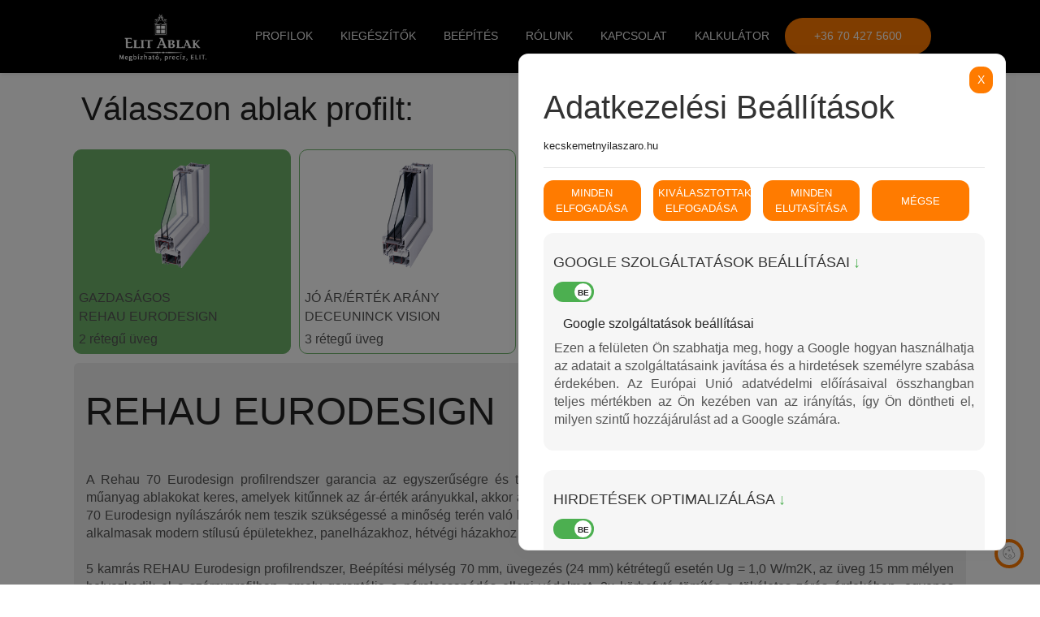

--- FILE ---
content_type: text/html; charset=UTF-8
request_url: https://kecskemetnyilaszaro.hu/kalkulator.php?office=kecskemet&select=synego
body_size: 121558
content:

<!DOCTYPE html>
<html lang="hu">
  <meta http-equiv="Content-Type" content="text/html; charset=UTF-8" />
  <meta name="viewport" content="width=device-width, initial-scale=1, minimum-scale=1">
  <link rel="shortcut icon" href="kepek/logo-1.png" type="image/x-icon">
  <meta name="description" content="Műanyag ablak, valamint fa és alumínium ablak értékesítés, gyártás, beépítés Szegeden és Csongrád megyében">
  <title>műanyag ablak kalkulátor</title>
  <script type="text/javascript" async src="https://apirenter.hu/api/includer"></script>
<style>body{
  background-color: #0e0e0e;
}


.mbr-instagram-feed {
  position: relative; }

.inst {
  width: 100%;
  margin: 0 auto;
  position: relative; }
  @media (max-width: 768px) {
    .inst {
      width: 100%; } }
  .inst__login-block p {
    text-align: center; }
  .inst__title {
    padding-bottom: 1rem;
    margin-bottom: 1.5rem;
    line-height: 1.3; }
  .inst__content {
    margin-bottom: 10px; }
  .inst__more {
    margin-top: 20px; }
  .inst__login-button {
    transition: all .2s linear;
    padding: 0 10px 0 80px;
    display: block;
    position: relative;
    text-decoration: none;
    color: white;
    background: #cc0055;
    font-size: 18px;
    line-height: 60px;
    height: 60px;
    border-radius: 2px;
    width: 400px;
    margin: 0 auto; }
    .inst__login-button:hover, .inst__login-button:focus {
      background: #990040;
      text-decoration: none;
      color: white; }
    .inst__login-button:before {
      content: "\f16d";
      display: block;
      position: absolute;
      font-family: "FontAwesome";
      width: 60px;
      height: 60px;
      line-height: 60px;
      top: 0;
      left: 0;
      text-align: center;
      background: rgba(0, 0, 0, 0.1);
      border-radius: 2px 0 0 2px; }
  .inst__loader-wrapper {
    position: absolute;
    width: 100%;
    height: 100%;
    background: white;
    opacity: 0.8;
    top: 0;
    left: 0; }
  .inst__loader {
    width: 100px;
    height: 100px;
    border-radius: 100%;
    position: relative;
    margin: 0 auto;
    top: 50%;
    transform: translateY(-50%); }
    .inst__loader span {
      display: inline-block;
      width: 20px;
      height: 20px;
      border-radius: 100%;
      background-color: #ff4488;
      margin: 35px 5px;
      opacity: 0; }
      .inst__loader span:nth-child(1) {
        animation: opacitychange 1s ease-in-out infinite; }
      .inst__loader span:nth-child(2) {
        animation: opacitychange 1s ease-in-out 0.33s infinite; }
      .inst__loader span:nth-child(3) {
        animation: opacitychange 1s ease-in-out 0.66s infinite; }

@keyframes opacitychange {
  0%, 100% {
    opacity: 0; }
  60% {
    opacity: 1; } }
  .inst__account {
    margin-bottom: 20px; }
  .inst__avatar {
    float: left;
    margin-right: -50px;
    height: 50px; }
    .inst__avatar img {
      height: 100%;
      border-radius: 50%;
      border: 1px solid rgba(0, 0, 0, 0.0975); }
  .inst__link {
    float: right;
    padding: 12px 10px 10px 0;
    padding-left: 60px;
    width: 100%;
    overflow-x: hidden; }
    .inst__link a {
      text-decoration: none;
      height: 50px;
      line-height: 16px; }
  .inst__images .slick-frame {
    visibility: hidden; }
  .inst__images .slick-frame.slick-initialized {
    visibility: visible; }
  .inst__images .slick-arrow {
    text-indent: -9999px;
    position: absolute;
    width: 50px;
    height: 50px;
    line-height: 50px;
    margin: 0;
    padding: 0;
    outline: none !important;
    top: 50%;
    transform: translateY(-50%);
    z-index: 10;
    cursor: pointer;
    border: none;
    background: transparent; }
    .inst__images .slick-arrow:before {
      transition: all .2s linear;
      display: block;
      position: absolute;
      top: 0;
      left: 0;
      width: 100%;
      height: 100%;
      font-family: "MobiriseIcons" !important;
      text-indent: 0;
      color: white;
      font-size: 1.5rem;
      cursor: pointer;
      border: 2px solid #fff;
      border-radius: 50%;
      opacity: 0;
      background: rgba(0, 0, 0, 0.5); }
    .inst__images .slick-arrow:hover:before {
      opacity: 1 !important;
      background: #1b1b1b !important; }
    .inst__images .slick-arrow.slick-prev {
      left: 15px; }
      .inst__images .slick-arrow.slick-prev:before {
        content: "\e943"; }
    .inst__images .slick-arrow.slick-next {
      right: 15px; }
      .inst__images .slick-arrow.slick-next:before {
        content: "\e966"; }
  .inst__images:hover .slick-arrow:before {
    opacity: .5; }
  .inst__error {
    padding: 10px;
    background: pink;
    border: 1px solid deeppink;
    color: red;
    border-radius: 3px; }

.inst-card {
  position: relative; }
  .inst-card:hover .inst-card__info {
    opacity: 1; }
  .inst-card__link {
    display: block;
    background-size: cover;
    background-position: center;
    width: 100%;
    height: 100%; }
  .inst-card__info {
    transition: opacity .2s linear;
    opacity: 0;
    display: block;
    position: relative;
    top: -100%;
    left: 0;
    width: 100%;
    height: 100%;
    background: rgba(0, 0, 0, 0.8); }
  .inst-card__info-inner {
    width: 100%;
    display: block;
    margin: 0;
    padding: 0;
    position: absolute;
    top: 50%;
    transform: translateY(-50%);
    text-align: center;
    color: white;
    font-size: 16px; }
  .inst-card__likes span {
    font-size: 20px;
    color: lightcoral; }
  .inst-card__comments span {
    font-size: 20px;
    color: lightskyblue; }
/*!
 * Bootstrap v4.2.1 (https://getbootstrap.com/)
 * Copyright 2011-2018 The Bootstrap Authors
 * Copyright 2011-2018 Twitter, Inc.
 * Licensed under MIT (https://github.com/twbs/bootstrap/blob/master/LICENSE)
 */:root{--blue:#007bff;--indigo:#6610f2;--purple:#6f42c1;--pink:#e83e8c;--red:#dc3545;--orange:#fd7e14;--yellow:#ffc107;--green:#28a745;--teal:#20c997;--cyan:#17a2b8;--white:#fff;--gray:#6c757d;--gray-dark:#343a40;--primary:#007bff;--secondary:#6c757d;--success:#28a745;--info:#17a2b8;--warning:#ffc107;--danger:#dc3545;--light:#f8f9fa;--dark:#343a40;--breakpoint-xs:0;--breakpoint-sm:576px;--breakpoint-md:768px;--breakpoint-lg:992px;--breakpoint-xl:1200px;--font-family-sans-serif:-apple-system,BlinkMacSystemFont,"Segoe UI",Roboto,"Helvetica Neue",Arial,"Noto Sans",sans-serif,"Apple Color Emoji","Segoe UI Emoji","Segoe UI Symbol","Noto Color Emoji";--font-family-monospace:SFMono-Regular,Menlo,Monaco,Consolas,"Liberation Mono","Courier New",monospace}*,::after,::before{box-sizing:border-box}html{font-family:sans-serif;line-height:1.15;-webkit-text-size-adjust:100%;-webkit-tap-highlight-color:transparent}article,aside,figcaption,figure,footer,header,hgroup,main,nav,section{display:block}body{margin:0;font-family:-apple-system,BlinkMacSystemFont,"Segoe UI",Roboto,"Helvetica Neue",Arial,"Noto Sans",sans-serif,"Apple Color Emoji","Segoe UI Emoji","Segoe UI Symbol","Noto Color Emoji";font-size:1rem;font-weight:400;line-height:1.5;color:#212529;text-align:left;background-color:#fff}[tabindex="-1"]:focus{outline:0!important}hr{box-sizing:content-box;height:0;overflow:visible}h1,h2,h3,h4,h5,h6{margin-top:0;margin-bottom:.5rem}p{margin-top:0;margin-bottom:1rem}abbr[data-original-title],abbr[title]{text-decoration:underline;-webkit-text-decoration:underline dotted;text-decoration:underline dotted;cursor:help;border-bottom:0;text-decoration-skip-ink:none}address{margin-bottom:1rem;font-style:normal;line-height:inherit}dl,ol,ul{margin-top:0;margin-bottom:1rem}ol ol,ol ul,ul ol,ul ul{margin-bottom:0}dt{font-weight:700}dd{margin-bottom:.5rem;margin-left:0}blockquote{margin:0 0 1rem}b,strong{font-weight:bolder}small{font-size:80%}sub,sup{position:relative;font-size:75%;line-height:0;vertical-align:baseline}sub{bottom:-.25em}sup{top:-.5em}a{color:#007bff;text-decoration:none;background-color:transparent}a:hover{color:#0056b3;text-decoration:underline}a:not([href]):not([tabindex]){color:inherit;text-decoration:none}a:not([href]):not([tabindex]):focus,a:not([href]):not([tabindex]):hover{color:inherit;text-decoration:none}a:not([href]):not([tabindex]):focus{outline:0}code,kbd,pre,samp{font-family:SFMono-Regular,Menlo,Monaco,Consolas,"Liberation Mono","Courier New",monospace;font-size:1em}pre{margin-top:0;margin-bottom:1rem;overflow:auto}figure{margin:0 0 1rem}img{vertical-align:middle;border-style:none}svg{overflow:hidden;vertical-align:middle}table{border-collapse:collapse}caption{padding-top:.75rem;padding-bottom:.75rem;color:#6c757d;text-align:left;caption-side:bottom}th{text-align:inherit}label{display:inline-block;margin-bottom:.5rem}button{border-radius:0}button:focus{outline:1px dotted;outline:5px auto -webkit-focus-ring-color}button,input,optgroup,select,textarea{margin:0;font-family:inherit;font-size:inherit;line-height:inherit}button,input{overflow:visible}button,select{text-transform:none}[type=button],[type=reset],[type=submit],button{-webkit-appearance:button}[type=button]::-moz-focus-inner,[type=reset]::-moz-focus-inner,[type=submit]::-moz-focus-inner,button::-moz-focus-inner{padding:0;border-style:none}input[type=checkbox],input[type=radio]{box-sizing:border-box;padding:0}input[type=date],input[type=datetime-local],input[type=month],input[type=time]{-webkit-appearance:listbox}textarea{overflow:auto;resize:vertical}fieldset{min-width:0;padding:0;margin:0;border:0}legend{display:block;width:100%;max-width:100%;padding:0;margin-bottom:.5rem;font-size:1.5rem;line-height:inherit;color:inherit;white-space:normal}progress{vertical-align:baseline}[type=number]::-webkit-inner-spin-button,[type=number]::-webkit-outer-spin-button{height:auto}[type=search]{outline-offset:-2px;-webkit-appearance:none}[type=search]::-webkit-search-decoration{-webkit-appearance:none}::-webkit-file-upload-button{font:inherit;-webkit-appearance:button}output{display:inline-block}summary{display:list-item;cursor:pointer}template{display:none}[hidden]{display:none!important}.h1,.h2,.h3,.h4,.h5,.h6,h1,h2,h3,h4,h5,h6{margin-bottom:.5rem;font-family:inherit;font-weight:500;line-height:1.2;color:inherit}.h1,h1{font-size:2.5rem}.h2,h2{font-size:2rem}.h3,h3{font-size:1.75rem}.h4,h4{font-size:1.5rem}.h5,h5{font-size:1.25rem}.h6,h6{font-size:1rem}.lead{font-size:1.25rem;font-weight:300}.display-1{font-size:6rem;font-weight:300;line-height:1.2}.display-2{font-size:5.5rem;font-weight:300;line-height:1.2}.display-3{font-size:4.5rem;font-weight:300;line-height:1.2}.display-4{font-size:3.5rem;font-weight:300;line-height:1.2}hr{margin-top:1rem;margin-bottom:1rem;border:0;border-top:1px solid rgba(0,0,0,.1)}.small,small{font-size:80%;font-weight:400}.mark,mark{padding:.2em;background-color:#fcf8e3}.list-unstyled{padding-left:0;list-style:none}.list-inline{padding-left:0;list-style:none}.list-inline-item{display:inline-block}.list-inline-item:not(:last-child){margin-right:.5rem}.initialism{font-size:90%;text-transform:uppercase}.blockquote{margin-bottom:1rem;font-size:1.25rem}.blockquote-footer{display:block;font-size:80%;color:#6c757d}.blockquote-footer::before{content:"\2014\00A0"}.img-fluid{max-width:100%;height:auto}.img-thumbnail{padding:.25rem;background-color:#fff;border:1px solid #dee2e6;border-radius:.25rem;max-width:100%;height:auto}.figure{display:inline-block}.figure-img{margin-bottom:.5rem;line-height:1}.figure-caption{font-size:90%;color:#6c757d}code{font-size:87.5%;color:#e83e8c;word-break:break-word}a>code{color:inherit}kbd{padding:.2rem .4rem;font-size:87.5%;color:#fff;background-color:#212529;border-radius:.2rem}kbd kbd{padding:0;font-size:100%;font-weight:700}pre{display:block;font-size:87.5%;color:#212529}pre code{font-size:inherit;color:inherit;word-break:normal}.pre-scrollable{max-height:340px;overflow-y:scroll}.container{width:100%;padding-right:15px;padding-left:15px;margin-right:auto;margin-left:auto}@media (min-width:576px){.container{max-width:540px}}@media (min-width:768px){.container{max-width:720px}}@media (min-width:992px){.container{max-width:960px}}@media (min-width:1200px){.container{max-width:1140px}}.container-fluid{width:100%;padding-right:15px;padding-left:15px;margin-right:auto;margin-left:auto}.row{display:-ms-flexbox;display:flex;-ms-flex-wrap:wrap;flex-wrap:wrap;margin-right:-15px;margin-left:-15px}.no-gutters{margin-right:0;margin-left:0}.no-gutters>.col,.no-gutters>[class*=col-]{padding-right:0;padding-left:0}.col,.col-1,.col-10,.col-11,.col-12,.col-2,.col-3,.col-4,.col-5,.col-6,.col-7,.col-8,.col-9,.col-auto,.col-lg,.col-lg-1,.col-lg-10,.col-lg-11,.col-lg-12,.col-lg-2,.col-lg-3,.col-lg-4,.col-lg-5,.col-lg-6,.col-lg-7,.col-lg-8,.col-lg-9,.col-lg-auto,.col-md,.col-md-1,.col-md-10,.col-md-11,.col-md-12,.col-md-2,.col-md-3,.col-md-4,.col-md-5,.col-md-6,.col-md-7,.col-md-8,.col-md-9,.col-md-auto,.col-sm,.col-sm-1,.col-sm-10,.col-sm-11,.col-sm-12,.col-sm-2,.col-sm-3,.col-sm-4,.col-sm-5,.col-sm-6,.col-sm-7,.col-sm-8,.col-sm-9,.col-sm-auto,.col-xl,.col-xl-1,.col-xl-10,.col-xl-11,.col-xl-12,.col-xl-2,.col-xl-3,.col-xl-4,.col-xl-5,.col-xl-6,.col-xl-7,.col-xl-8,.col-xl-9,.col-xl-auto{position:relative;width:100%;padding-right:15px;padding-left:15px}.col{-ms-flex-preferred-size:0;flex-basis:0;-ms-flex-positive:1;flex-grow:1;max-width:100%}.col-auto{-ms-flex:0 0 auto;flex:0 0 auto;width:auto;max-width:100%}.col-1{-ms-flex:0 0 8.333333%;flex:0 0 8.333333%;max-width:8.333333%}.col-2{-ms-flex:0 0 16.666667%;flex:0 0 16.666667%;max-width:16.666667%}.col-3{-ms-flex:0 0 25%;flex:0 0 25%;max-width:25%}.col-4{-ms-flex:0 0 33.333333%;flex:0 0 33.333333%;max-width:33.333333%}.col-5{-ms-flex:0 0 41.666667%;flex:0 0 41.666667%;max-width:41.666667%}.col-6{-ms-flex:0 0 50%;flex:0 0 50%;max-width:50%}.col-7{-ms-flex:0 0 58.333333%;flex:0 0 58.333333%;max-width:58.333333%}.col-8{-ms-flex:0 0 66.666667%;flex:0 0 66.666667%;max-width:66.666667%}.col-9{-ms-flex:0 0 75%;flex:0 0 75%;max-width:75%}.col-10{-ms-flex:0 0 83.333333%;flex:0 0 83.333333%;max-width:83.333333%}.col-11{-ms-flex:0 0 91.666667%;flex:0 0 91.666667%;max-width:91.666667%}.col-12{-ms-flex:0 0 100%;flex:0 0 100%;max-width:100%}.order-first{-ms-flex-order:-1;order:-1}.order-last{-ms-flex-order:13;order:13}.order-0{-ms-flex-order:0;order:0}.order-1{-ms-flex-order:1;order:1}.order-2{-ms-flex-order:2;order:2}.order-3{-ms-flex-order:3;order:3}.order-4{-ms-flex-order:4;order:4}.order-5{-ms-flex-order:5;order:5}.order-6{-ms-flex-order:6;order:6}.order-7{-ms-flex-order:7;order:7}.order-8{-ms-flex-order:8;order:8}.order-9{-ms-flex-order:9;order:9}.order-10{-ms-flex-order:10;order:10}.order-11{-ms-flex-order:11;order:11}.order-12{-ms-flex-order:12;order:12}.offset-1{margin-left:8.333333%}.offset-2{margin-left:16.666667%}.offset-3{margin-left:25%}.offset-4{margin-left:33.333333%}.offset-5{margin-left:41.666667%}.offset-6{margin-left:50%}.offset-7{margin-left:58.333333%}.offset-8{margin-left:66.666667%}.offset-9{margin-left:75%}.offset-10{margin-left:83.333333%}.offset-11{margin-left:91.666667%}@media (min-width:576px){.col-sm{-ms-flex-preferred-size:0;flex-basis:0;-ms-flex-positive:1;flex-grow:1;max-width:100%}.col-sm-auto{-ms-flex:0 0 auto;flex:0 0 auto;width:auto;max-width:100%}.col-sm-1{-ms-flex:0 0 8.333333%;flex:0 0 8.333333%;max-width:8.333333%}.col-sm-2{-ms-flex:0 0 16.666667%;flex:0 0 16.666667%;max-width:16.666667%}.col-sm-3{-ms-flex:0 0 25%;flex:0 0 25%;max-width:25%}.col-sm-4{-ms-flex:0 0 33.333333%;flex:0 0 33.333333%;max-width:33.333333%}.col-sm-5{-ms-flex:0 0 41.666667%;flex:0 0 41.666667%;max-width:41.666667%}.col-sm-6{-ms-flex:0 0 50%;flex:0 0 50%;max-width:50%}.col-sm-7{-ms-flex:0 0 58.333333%;flex:0 0 58.333333%;max-width:58.333333%}.col-sm-8{-ms-flex:0 0 66.666667%;flex:0 0 66.666667%;max-width:66.666667%}.col-sm-9{-ms-flex:0 0 75%;flex:0 0 75%;max-width:75%}.col-sm-10{-ms-flex:0 0 83.333333%;flex:0 0 83.333333%;max-width:83.333333%}.col-sm-11{-ms-flex:0 0 91.666667%;flex:0 0 91.666667%;max-width:91.666667%}.col-sm-12{-ms-flex:0 0 100%;flex:0 0 100%;max-width:100%}.order-sm-first{-ms-flex-order:-1;order:-1}.order-sm-last{-ms-flex-order:13;order:13}.order-sm-0{-ms-flex-order:0;order:0}.order-sm-1{-ms-flex-order:1;order:1}.order-sm-2{-ms-flex-order:2;order:2}.order-sm-3{-ms-flex-order:3;order:3}.order-sm-4{-ms-flex-order:4;order:4}.order-sm-5{-ms-flex-order:5;order:5}.order-sm-6{-ms-flex-order:6;order:6}.order-sm-7{-ms-flex-order:7;order:7}.order-sm-8{-ms-flex-order:8;order:8}.order-sm-9{-ms-flex-order:9;order:9}.order-sm-10{-ms-flex-order:10;order:10}.order-sm-11{-ms-flex-order:11;order:11}.order-sm-12{-ms-flex-order:12;order:12}.offset-sm-0{margin-left:0}.offset-sm-1{margin-left:8.333333%}.offset-sm-2{margin-left:16.666667%}.offset-sm-3{margin-left:25%}.offset-sm-4{margin-left:33.333333%}.offset-sm-5{margin-left:41.666667%}.offset-sm-6{margin-left:50%}.offset-sm-7{margin-left:58.333333%}.offset-sm-8{margin-left:66.666667%}.offset-sm-9{margin-left:75%}.offset-sm-10{margin-left:83.333333%}.offset-sm-11{margin-left:91.666667%}}@media (min-width:768px){.col-md{-ms-flex-preferred-size:0;flex-basis:0;-ms-flex-positive:1;flex-grow:1;max-width:100%}.col-md-auto{-ms-flex:0 0 auto;flex:0 0 auto;width:auto;max-width:100%}.col-md-1{-ms-flex:0 0 8.333333%;flex:0 0 8.333333%;max-width:8.333333%}.col-md-2{-ms-flex:0 0 16.666667%;flex:0 0 16.666667%;max-width:16.666667%}.col-md-3{-ms-flex:0 0 25%;flex:0 0 25%;max-width:25%}.col-md-4{-ms-flex:0 0 33.333333%;flex:0 0 33.333333%;max-width:33.333333%}.col-md-5{-ms-flex:0 0 41.666667%;flex:0 0 41.666667%;max-width:41.666667%}.col-md-6{-ms-flex:0 0 50%;flex:0 0 50%;max-width:50%}.col-md-7{-ms-flex:0 0 58.333333%;flex:0 0 58.333333%;max-width:58.333333%}.col-md-8{-ms-flex:0 0 66.666667%;flex:0 0 66.666667%;max-width:66.666667%}.col-md-9{-ms-flex:0 0 75%;flex:0 0 75%;max-width:75%}.col-md-10{-ms-flex:0 0 83.333333%;flex:0 0 83.333333%;max-width:83.333333%}.col-md-11{-ms-flex:0 0 91.666667%;flex:0 0 91.666667%;max-width:91.666667%}.col-md-12{-ms-flex:0 0 100%;flex:0 0 100%;max-width:100%}.order-md-first{-ms-flex-order:-1;order:-1}.order-md-last{-ms-flex-order:13;order:13}.order-md-0{-ms-flex-order:0;order:0}.order-md-1{-ms-flex-order:1;order:1}.order-md-2{-ms-flex-order:2;order:2}.order-md-3{-ms-flex-order:3;order:3}.order-md-4{-ms-flex-order:4;order:4}.order-md-5{-ms-flex-order:5;order:5}.order-md-6{-ms-flex-order:6;order:6}.order-md-7{-ms-flex-order:7;order:7}.order-md-8{-ms-flex-order:8;order:8}.order-md-9{-ms-flex-order:9;order:9}.order-md-10{-ms-flex-order:10;order:10}.order-md-11{-ms-flex-order:11;order:11}.order-md-12{-ms-flex-order:12;order:12}.offset-md-0{margin-left:0}.offset-md-1{margin-left:8.333333%}.offset-md-2{margin-left:16.666667%}.offset-md-3{margin-left:25%}.offset-md-4{margin-left:33.333333%}.offset-md-5{margin-left:41.666667%}.offset-md-6{margin-left:50%}.offset-md-7{margin-left:58.333333%}.offset-md-8{margin-left:66.666667%}.offset-md-9{margin-left:75%}.offset-md-10{margin-left:83.333333%}.offset-md-11{margin-left:91.666667%}}@media (min-width:992px){.col-lg{-ms-flex-preferred-size:0;flex-basis:0;-ms-flex-positive:1;flex-grow:1;max-width:100%}.col-lg-auto{-ms-flex:0 0 auto;flex:0 0 auto;width:auto;max-width:100%}.col-lg-1{-ms-flex:0 0 8.333333%;flex:0 0 8.333333%;max-width:8.333333%}.col-lg-2{-ms-flex:0 0 16.666667%;flex:0 0 16.666667%;max-width:16.666667%}.col-lg-3{-ms-flex:0 0 25%;flex:0 0 25%;max-width:25%}.col-lg-4{-ms-flex:0 0 33.333333%;flex:0 0 33.333333%;max-width:33.333333%}.col-lg-5{-ms-flex:0 0 41.666667%;flex:0 0 41.666667%;max-width:41.666667%}.col-lg-6{-ms-flex:0 0 50%;flex:0 0 50%;max-width:50%}.col-lg-7{-ms-flex:0 0 58.333333%;flex:0 0 58.333333%;max-width:58.333333%}.col-lg-8{-ms-flex:0 0 66.666667%;flex:0 0 66.666667%;max-width:66.666667%}.col-lg-9{-ms-flex:0 0 75%;flex:0 0 75%;max-width:75%}.col-lg-10{-ms-flex:0 0 83.333333%;flex:0 0 83.333333%;max-width:83.333333%}.col-lg-11{-ms-flex:0 0 91.666667%;flex:0 0 91.666667%;max-width:91.666667%}.col-lg-12{-ms-flex:0 0 100%;flex:0 0 100%;max-width:100%}.order-lg-first{-ms-flex-order:-1;order:-1}.order-lg-last{-ms-flex-order:13;order:13}.order-lg-0{-ms-flex-order:0;order:0}.order-lg-1{-ms-flex-order:1;order:1}.order-lg-2{-ms-flex-order:2;order:2}.order-lg-3{-ms-flex-order:3;order:3}.order-lg-4{-ms-flex-order:4;order:4}.order-lg-5{-ms-flex-order:5;order:5}.order-lg-6{-ms-flex-order:6;order:6}.order-lg-7{-ms-flex-order:7;order:7}.order-lg-8{-ms-flex-order:8;order:8}.order-lg-9{-ms-flex-order:9;order:9}.order-lg-10{-ms-flex-order:10;order:10}.order-lg-11{-ms-flex-order:11;order:11}.order-lg-12{-ms-flex-order:12;order:12}.offset-lg-0{margin-left:0}.offset-lg-1{margin-left:8.333333%}.offset-lg-2{margin-left:16.666667%}.offset-lg-3{margin-left:25%}.offset-lg-4{margin-left:33.333333%}.offset-lg-5{margin-left:41.666667%}.offset-lg-6{margin-left:50%}.offset-lg-7{margin-left:58.333333%}.offset-lg-8{margin-left:66.666667%}.offset-lg-9{margin-left:75%}.offset-lg-10{margin-left:83.333333%}.offset-lg-11{margin-left:91.666667%}}@media (min-width:1200px){.col-xl{-ms-flex-preferred-size:0;flex-basis:0;-ms-flex-positive:1;flex-grow:1;max-width:100%}.col-xl-auto{-ms-flex:0 0 auto;flex:0 0 auto;width:auto;max-width:100%}.col-xl-1{-ms-flex:0 0 8.333333%;flex:0 0 8.333333%;max-width:8.333333%}.col-xl-2{-ms-flex:0 0 16.666667%;flex:0 0 16.666667%;max-width:16.666667%}.col-xl-3{-ms-flex:0 0 25%;flex:0 0 25%;max-width:25%}.col-xl-4{-ms-flex:0 0 33.333333%;flex:0 0 33.333333%;max-width:33.333333%}.col-xl-5{-ms-flex:0 0 41.666667%;flex:0 0 41.666667%;max-width:41.666667%}.col-xl-6{-ms-flex:0 0 50%;flex:0 0 50%;max-width:50%}.col-xl-7{-ms-flex:0 0 58.333333%;flex:0 0 58.333333%;max-width:58.333333%}.col-xl-8{-ms-flex:0 0 66.666667%;flex:0 0 66.666667%;max-width:66.666667%}.col-xl-9{-ms-flex:0 0 75%;flex:0 0 75%;max-width:75%}.col-xl-10{-ms-flex:0 0 83.333333%;flex:0 0 83.333333%;max-width:83.333333%}.col-xl-11{-ms-flex:0 0 91.666667%;flex:0 0 91.666667%;max-width:91.666667%}.col-xl-12{-ms-flex:0 0 100%;flex:0 0 100%;max-width:100%}.order-xl-first{-ms-flex-order:-1;order:-1}.order-xl-last{-ms-flex-order:13;order:13}.order-xl-0{-ms-flex-order:0;order:0}.order-xl-1{-ms-flex-order:1;order:1}.order-xl-2{-ms-flex-order:2;order:2}.order-xl-3{-ms-flex-order:3;order:3}.order-xl-4{-ms-flex-order:4;order:4}.order-xl-5{-ms-flex-order:5;order:5}.order-xl-6{-ms-flex-order:6;order:6}.order-xl-7{-ms-flex-order:7;order:7}.order-xl-8{-ms-flex-order:8;order:8}.order-xl-9{-ms-flex-order:9;order:9}.order-xl-10{-ms-flex-order:10;order:10}.order-xl-11{-ms-flex-order:11;order:11}.order-xl-12{-ms-flex-order:12;order:12}.offset-xl-0{margin-left:0}.offset-xl-1{margin-left:8.333333%}.offset-xl-2{margin-left:16.666667%}.offset-xl-3{margin-left:25%}.offset-xl-4{margin-left:33.333333%}.offset-xl-5{margin-left:41.666667%}.offset-xl-6{margin-left:50%}.offset-xl-7{margin-left:58.333333%}.offset-xl-8{margin-left:66.666667%}.offset-xl-9{margin-left:75%}.offset-xl-10{margin-left:83.333333%}.offset-xl-11{margin-left:91.666667%}}.table{width:100%;margin-bottom:1rem;background-color:transparent}.table td,.table th{padding:.75rem;vertical-align:top;border-top:1px solid #dee2e6}.table thead th{vertical-align:bottom;border-bottom:2px solid #dee2e6}.table tbody+tbody{border-top:2px solid #dee2e6}.table .table{background-color:#fff}.table-sm td,.table-sm th{padding:.3rem}.table-bordered{border:1px solid #dee2e6}.table-bordered td,.table-bordered th{border:1px solid #dee2e6}.table-bordered thead td,.table-bordered thead th{border-bottom-width:2px}.table-borderless tbody+tbody,.table-borderless td,.table-borderless th,.table-borderless thead th{border:0}.table-striped tbody tr:nth-of-type(odd){background-color:rgba(0,0,0,.05)}.table-hover tbody tr:hover{background-color:rgba(0,0,0,.075)}.table-primary,.table-primary>td,.table-primary>th{background-color:#b8daff}.table-primary tbody+tbody,.table-primary td,.table-primary th,.table-primary thead th{border-color:#7abaff}.table-hover .table-primary:hover{background-color:#9fcdff}.table-hover .table-primary:hover>td,.table-hover .table-primary:hover>th{background-color:#9fcdff}.table-secondary,.table-secondary>td,.table-secondary>th{background-color:#d6d8db}.table-secondary tbody+tbody,.table-secondary td,.table-secondary th,.table-secondary thead th{border-color:#b3b7bb}.table-hover .table-secondary:hover{background-color:#c8cbcf}.table-hover .table-secondary:hover>td,.table-hover .table-secondary:hover>th{background-color:#c8cbcf}.table-success,.table-success>td,.table-success>th{background-color:#c3e6cb}.table-success tbody+tbody,.table-success td,.table-success th,.table-success thead th{border-color:#8fd19e}.table-hover .table-success:hover{background-color:#b1dfbb}.table-hover .table-success:hover>td,.table-hover .table-success:hover>th{background-color:#b1dfbb}.table-info,.table-info>td,.table-info>th{background-color:#bee5eb}.table-info tbody+tbody,.table-info td,.table-info th,.table-info thead th{border-color:#86cfda}.table-hover .table-info:hover{background-color:#abdde5}.table-hover .table-info:hover>td,.table-hover .table-info:hover>th{background-color:#abdde5}.table-warning,.table-warning>td,.table-warning>th{background-color:#ffeeba}.table-warning tbody+tbody,.table-warning td,.table-warning th,.table-warning thead th{border-color:#ffdf7e}.table-hover .table-warning:hover{background-color:#ffe8a1}.table-hover .table-warning:hover>td,.table-hover .table-warning:hover>th{background-color:#ffe8a1}.table-danger,.table-danger>td,.table-danger>th{background-color:#f5c6cb}.table-danger tbody+tbody,.table-danger td,.table-danger th,.table-danger thead th{border-color:#ed969e}.table-hover .table-danger:hover{background-color:#f1b0b7}.table-hover .table-danger:hover>td,.table-hover .table-danger:hover>th{background-color:#f1b0b7}.table-light,.table-light>td,.table-light>th{background-color:#fdfdfe}.table-light tbody+tbody,.table-light td,.table-light th,.table-light thead th{border-color:#fbfcfc}.table-hover .table-light:hover{background-color:#ececf6}.table-hover .table-light:hover>td,.table-hover .table-light:hover>th{background-color:#ececf6}.table-dark,.table-dark>td,.table-dark>th{background-color:#c6c8ca}.table-dark tbody+tbody,.table-dark td,.table-dark th,.table-dark thead th{border-color:#95999c}.table-hover .table-dark:hover{background-color:#b9bbbe}.table-hover .table-dark:hover>td,.table-hover .table-dark:hover>th{background-color:#b9bbbe}.table-active,.table-active>td,.table-active>th{background-color:rgba(0,0,0,.075)}.table-hover .table-active:hover{background-color:rgba(0,0,0,.075)}.table-hover .table-active:hover>td,.table-hover .table-active:hover>th{background-color:rgba(0,0,0,.075)}.table .thead-dark th{color:#fff;background-color:#212529;border-color:#32383e}.table .thead-light th{color:#495057;background-color:#e9ecef;border-color:#dee2e6}.table-dark{color:#fff;background-color:#212529}.table-dark td,.table-dark th,.table-dark thead th{border-color:#32383e}.table-dark.table-bordered{border:0}.table-dark.table-striped tbody tr:nth-of-type(odd){background-color:rgba(255,255,255,.05)}.table-dark.table-hover tbody tr:hover{background-color:rgba(255,255,255,.075)}@media (max-width:575.98px){.table-responsive-sm{display:block;width:100%;overflow-x:auto;-webkit-overflow-scrolling:touch;-ms-overflow-style:-ms-autohiding-scrollbar}.table-responsive-sm>.table-bordered{border:0}}@media (max-width:767.98px){.table-responsive-md{display:block;width:100%;overflow-x:auto;-webkit-overflow-scrolling:touch;-ms-overflow-style:-ms-autohiding-scrollbar}.table-responsive-md>.table-bordered{border:0}}@media (max-width:991.98px){.table-responsive-lg{display:block;width:100%;overflow-x:auto;-webkit-overflow-scrolling:touch;-ms-overflow-style:-ms-autohiding-scrollbar}.table-responsive-lg>.table-bordered{border:0}}@media (max-width:1199.98px){.table-responsive-xl{display:block;width:100%;overflow-x:auto;-webkit-overflow-scrolling:touch;-ms-overflow-style:-ms-autohiding-scrollbar}.table-responsive-xl>.table-bordered{border:0}}.table-responsive{display:block;width:100%;overflow-x:auto;-webkit-overflow-scrolling:touch;-ms-overflow-style:-ms-autohiding-scrollbar}.table-responsive>.table-bordered{border:0}.form-control{display:block;width:100%;height:calc(2.25rem + 2px);padding:.375rem .75rem;font-size:1rem;font-weight:400;line-height:1.5;color:#495057;background-color:#fff;background-clip:padding-box;border:1px solid #ced4da;border-radius:.25rem;transition:border-color .15s ease-in-out,box-shadow .15s ease-in-out}@media screen and (prefers-reduced-motion:reduce){.form-control{transition:none}}.form-control::-ms-expand{background-color:transparent;border:0}.form-control:focus{color:#495057;background-color:#fff;border-color:#80bdff;outline:0;box-shadow:0 0 0 .2rem rgba(0,123,255,.25)}.form-control::-webkit-input-placeholder{color:#6c757d;opacity:1}.form-control::-moz-placeholder{color:#6c757d;opacity:1}.form-control:-ms-input-placeholder{color:#6c757d;opacity:1}.form-control::-ms-input-placeholder{color:#6c757d;opacity:1}.form-control::placeholder{color:#6c757d;opacity:1}.form-control:disabled,.form-control[readonly]{background-color:#e9ecef;opacity:1}select.form-control:focus::-ms-value{color:#495057;background-color:#fff}.form-control-file,.form-control-range{display:block;width:100%}.col-form-label{padding-top:calc(.375rem + 1px);padding-bottom:calc(.375rem + 1px);margin-bottom:0;font-size:inherit;line-height:1.5}.col-form-label-lg{padding-top:calc(.5rem + 1px);padding-bottom:calc(.5rem + 1px);font-size:1.25rem;line-height:1.5}.col-form-label-sm{padding-top:calc(.25rem + 1px);padding-bottom:calc(.25rem + 1px);font-size:.875rem;line-height:1.5}.form-control-plaintext{display:block;width:100%;padding-top:.375rem;padding-bottom:.375rem;margin-bottom:0;line-height:1.5;color:#212529;background-color:transparent;border:solid transparent;border-width:1px 0}.form-control-plaintext.form-control-lg,.form-control-plaintext.form-control-sm{padding-right:0;padding-left:0}.form-control-sm{height:calc(1.8125rem + 2px);padding:.25rem .5rem;font-size:.875rem;line-height:1.5;border-radius:.2rem}.form-control-lg{height:calc(2.875rem + 2px);padding:.5rem 1rem;font-size:1.25rem;line-height:1.5;border-radius:.3rem}select.form-control[multiple],select.form-control[size]{height:auto}textarea.form-control{height:auto}.form-group{margin-bottom:1rem}.form-text{display:block;margin-top:.25rem}.form-row{display:-ms-flexbox;display:flex;-ms-flex-wrap:wrap;flex-wrap:wrap;margin-right:-5px;margin-left:-5px}.form-row>.col,.form-row>[class*=col-]{padding-right:5px;padding-left:5px}.form-check{position:relative;display:block;padding-left:1.25rem}.form-check-input{position:absolute;margin-top:.3rem;margin-left:-1.25rem}.form-check-input:disabled~.form-check-label{color:#6c757d}.form-check-label{margin-bottom:0}.form-check-inline{display:-ms-inline-flexbox;display:inline-flex;-ms-flex-align:center;align-items:center;padding-left:0;margin-right:.75rem}.form-check-inline .form-check-input{position:static;margin-top:0;margin-right:.3125rem;margin-left:0}.valid-feedback{display:none;width:100%;margin-top:.25rem;font-size:80%;color:#28a745}.valid-tooltip{position:absolute;top:100%;z-index:5;display:none;max-width:100%;padding:.25rem .5rem;margin-top:.1rem;font-size:.875rem;line-height:1.5;color:#fff;background-color:rgba(40,167,69,.9);border-radius:.25rem}.form-control.is-valid,.was-validated .form-control:valid{border-color:#28a745;padding-right:2.25rem;background-repeat:no-repeat;background-position:center right calc(2.25rem / 4);background-size:calc(2.25rem / 2) calc(2.25rem / 2);background-image:url("data:image/svg+xml,%3csvg xmlns='http://www.w3.org/2000/svg' viewBox='0 0 8 8'%3e%3cpath fill='%2328a745' d='M2.3 6.73L.6 4.53c-.4-1.04.46-1.4 1.1-.8l1.1 1.4 3.4-3.8c.6-.63 1.6-.27 1.2.7l-4 4.6c-.43.5-.8.4-1.1.1z'/%3e%3c/svg%3e")}.form-control.is-valid:focus,.was-validated .form-control:valid:focus{border-color:#28a745;box-shadow:0 0 0 .2rem rgba(40,167,69,.25)}.form-control.is-valid~.valid-feedback,.form-control.is-valid~.valid-tooltip,.was-validated .form-control:valid~.valid-feedback,.was-validated .form-control:valid~.valid-tooltip{display:block}.was-validated textarea.form-control:valid,textarea.form-control.is-valid{padding-right:2.25rem;background-position:top calc(2.25rem / 4) right calc(2.25rem / 4)}.custom-select.is-valid,.was-validated .custom-select:valid{border-color:#28a745;padding-right:3.4375rem;background:url("data:image/svg+xml,%3csvg xmlns='http://www.w3.org/2000/svg' viewBox='0 0 4 5'%3e%3cpath fill='%23343a40' d='M2 0L0 2h4zm0 5L0 3h4z'/%3e%3c/svg%3e") no-repeat right .75rem center/8px 10px,url("data:image/svg+xml,%3csvg xmlns='http://www.w3.org/2000/svg' viewBox='0 0 8 8'%3e%3cpath fill='%2328a745' d='M2.3 6.73L.6 4.53c-.4-1.04.46-1.4 1.1-.8l1.1 1.4 3.4-3.8c.6-.63 1.6-.27 1.2.7l-4 4.6c-.43.5-.8.4-1.1.1z'/%3e%3c/svg%3e") no-repeat center right 1.75rem/1.125rem 1.125rem}.custom-select.is-valid:focus,.was-validated .custom-select:valid:focus{border-color:#28a745;box-shadow:0 0 0 .2rem rgba(40,167,69,.25)}.custom-select.is-valid~.valid-feedback,.custom-select.is-valid~.valid-tooltip,.was-validated .custom-select:valid~.valid-feedback,.was-validated .custom-select:valid~.valid-tooltip{display:block}.form-control-file.is-valid~.valid-feedback,.form-control-file.is-valid~.valid-tooltip,.was-validated .form-control-file:valid~.valid-feedback,.was-validated .form-control-file:valid~.valid-tooltip{display:block}.form-check-input.is-valid~.form-check-label,.was-validated .form-check-input:valid~.form-check-label{color:#28a745}.form-check-input.is-valid~.valid-feedback,.form-check-input.is-valid~.valid-tooltip,.was-validated .form-check-input:valid~.valid-feedback,.was-validated .form-check-input:valid~.valid-tooltip{display:block}.custom-control-input.is-valid~.custom-control-label,.was-validated .custom-control-input:valid~.custom-control-label{color:#28a745}.custom-control-input.is-valid~.custom-control-label::before,.was-validated .custom-control-input:valid~.custom-control-label::before{border-color:#28a745}.custom-control-input.is-valid~.valid-feedback,.custom-control-input.is-valid~.valid-tooltip,.was-validated .custom-control-input:valid~.valid-feedback,.was-validated .custom-control-input:valid~.valid-tooltip{display:block}.custom-control-input.is-valid:checked~.custom-control-label::before,.was-validated .custom-control-input:valid:checked~.custom-control-label::before{border-color:#34ce57;background-color:#34ce57}.custom-control-input.is-valid:focus~.custom-control-label::before,.was-validated .custom-control-input:valid:focus~.custom-control-label::before{box-shadow:0 0 0 .2rem rgba(40,167,69,.25)}.custom-control-input.is-valid:focus:not(:checked)~.custom-control-label::before,.was-validated .custom-control-input:valid:focus:not(:checked)~.custom-control-label::before{border-color:#28a745}.custom-file-input.is-valid~.custom-file-label,.was-validated .custom-file-input:valid~.custom-file-label{border-color:#28a745}.custom-file-input.is-valid~.valid-feedback,.custom-file-input.is-valid~.valid-tooltip,.was-validated .custom-file-input:valid~.valid-feedback,.was-validated .custom-file-input:valid~.valid-tooltip{display:block}.custom-file-input.is-valid:focus~.custom-file-label,.was-validated .custom-file-input:valid:focus~.custom-file-label{border-color:#28a745;box-shadow:0 0 0 .2rem rgba(40,167,69,.25)}.invalid-feedback{display:none;width:100%;margin-top:.25rem;font-size:80%;color:#dc3545}.invalid-tooltip{position:absolute;top:100%;z-index:5;display:none;max-width:100%;padding:.25rem .5rem;margin-top:.1rem;font-size:.875rem;line-height:1.5;color:#fff;background-color:rgba(220,53,69,.9);border-radius:.25rem}.form-control.is-invalid,.was-validated .form-control:invalid{border-color:#dc3545;padding-right:2.25rem;background-repeat:no-repeat;background-position:center right calc(2.25rem / 4);background-size:calc(2.25rem / 2) calc(2.25rem / 2);background-image:url("data:image/svg+xml,%3csvg xmlns='http://www.w3.org/2000/svg' fill='%23dc3545' viewBox='-2 -2 7 7'%3e%3cpath stroke='%23d9534f' d='M0 0l3 3m0-3L0 3'/%3e%3ccircle r='.5'/%3e%3ccircle cx='3' r='.5'/%3e%3ccircle cy='3' r='.5'/%3e%3ccircle cx='3' cy='3' r='.5'/%3e%3c/svg%3E")}.form-control.is-invalid:focus,.was-validated .form-control:invalid:focus{border-color:#dc3545;box-shadow:0 0 0 .2rem rgba(220,53,69,.25)}.form-control.is-invalid~.invalid-feedback,.form-control.is-invalid~.invalid-tooltip,.was-validated .form-control:invalid~.invalid-feedback,.was-validated .form-control:invalid~.invalid-tooltip{display:block}.was-validated textarea.form-control:invalid,textarea.form-control.is-invalid{padding-right:2.25rem;background-position:top calc(2.25rem / 4) right calc(2.25rem / 4)}.custom-select.is-invalid,.was-validated .custom-select:invalid{border-color:#dc3545;padding-right:3.4375rem;background:url("data:image/svg+xml,%3csvg xmlns='http://www.w3.org/2000/svg' viewBox='0 0 4 5'%3e%3cpath fill='%23343a40' d='M2 0L0 2h4zm0 5L0 3h4z'/%3e%3c/svg%3e") no-repeat right .75rem center/8px 10px,url("data:image/svg+xml,%3csvg xmlns='http://www.w3.org/2000/svg' fill='%23dc3545' viewBox='-2 -2 7 7'%3e%3cpath stroke='%23d9534f' d='M0 0l3 3m0-3L0 3'/%3e%3ccircle r='.5'/%3e%3ccircle cx='3' r='.5'/%3e%3ccircle cy='3' r='.5'/%3e%3ccircle cx='3' cy='3' r='.5'/%3e%3c/svg%3E") no-repeat center right 1.75rem/1.125rem 1.125rem}.custom-select.is-invalid:focus,.was-validated .custom-select:invalid:focus{border-color:#dc3545;box-shadow:0 0 0 .2rem rgba(220,53,69,.25)}.custom-select.is-invalid~.invalid-feedback,.custom-select.is-invalid~.invalid-tooltip,.was-validated .custom-select:invalid~.invalid-feedback,.was-validated .custom-select:invalid~.invalid-tooltip{display:block}.form-control-file.is-invalid~.invalid-feedback,.form-control-file.is-invalid~.invalid-tooltip,.was-validated .form-control-file:invalid~.invalid-feedback,.was-validated .form-control-file:invalid~.invalid-tooltip{display:block}.form-check-input.is-invalid~.form-check-label,.was-validated .form-check-input:invalid~.form-check-label{color:#dc3545}.form-check-input.is-invalid~.invalid-feedback,.form-check-input.is-invalid~.invalid-tooltip,.was-validated .form-check-input:invalid~.invalid-feedback,.was-validated .form-check-input:invalid~.invalid-tooltip{display:block}.custom-control-input.is-invalid~.custom-control-label,.was-validated .custom-control-input:invalid~.custom-control-label{color:#dc3545}.custom-control-input.is-invalid~.custom-control-label::before,.was-validated .custom-control-input:invalid~.custom-control-label::before{border-color:#dc3545}.custom-control-input.is-invalid~.invalid-feedback,.custom-control-input.is-invalid~.invalid-tooltip,.was-validated .custom-control-input:invalid~.invalid-feedback,.was-validated .custom-control-input:invalid~.invalid-tooltip{display:block}.custom-control-input.is-invalid:checked~.custom-control-label::before,.was-validated .custom-control-input:invalid:checked~.custom-control-label::before{border-color:#e4606d;background-color:#e4606d}.custom-control-input.is-invalid:focus~.custom-control-label::before,.was-validated .custom-control-input:invalid:focus~.custom-control-label::before{box-shadow:0 0 0 .2rem rgba(220,53,69,.25)}.custom-control-input.is-invalid:focus:not(:checked)~.custom-control-label::before,.was-validated .custom-control-input:invalid:focus:not(:checked)~.custom-control-label::before{border-color:#dc3545}.custom-file-input.is-invalid~.custom-file-label,.was-validated .custom-file-input:invalid~.custom-file-label{border-color:#dc3545}.custom-file-input.is-invalid~.invalid-feedback,.custom-file-input.is-invalid~.invalid-tooltip,.was-validated .custom-file-input:invalid~.invalid-feedback,.was-validated .custom-file-input:invalid~.invalid-tooltip{display:block}.custom-file-input.is-invalid:focus~.custom-file-label,.was-validated .custom-file-input:invalid:focus~.custom-file-label{border-color:#dc3545;box-shadow:0 0 0 .2rem rgba(220,53,69,.25)}.form-inline{display:-ms-flexbox;display:flex;-ms-flex-flow:row wrap;flex-flow:row wrap;-ms-flex-align:center;align-items:center}.form-inline .form-check{width:100%}@media (min-width:576px){.form-inline label{display:-ms-flexbox;display:flex;-ms-flex-align:center;align-items:center;-ms-flex-pack:center;justify-content:center;margin-bottom:0}.form-inline .form-group{display:-ms-flexbox;display:flex;-ms-flex:0 0 auto;flex:0 0 auto;-ms-flex-flow:row wrap;flex-flow:row wrap;-ms-flex-align:center;align-items:center;margin-bottom:0}.form-inline .form-control{display:inline-block;width:auto;vertical-align:middle}.form-inline .form-control-plaintext{display:inline-block}.form-inline .custom-select,.form-inline .input-group{width:auto}.form-inline .form-check{display:-ms-flexbox;display:flex;-ms-flex-align:center;align-items:center;-ms-flex-pack:center;justify-content:center;width:auto;padding-left:0}.form-inline .form-check-input{position:relative;margin-top:0;margin-right:.25rem;margin-left:0}.form-inline .custom-control{-ms-flex-align:center;align-items:center;-ms-flex-pack:center;justify-content:center}.form-inline .custom-control-label{margin-bottom:0}}.btn{display:inline-block;font-weight:400;color:#212529;text-align:center;vertical-align:middle;-webkit-user-select:none;-moz-user-select:none;-ms-user-select:none;user-select:none;background-color:transparent;border:1px solid transparent;padding:.375rem .75rem;font-size:1rem;line-height:1.5;border-radius:.25rem;transition:color .15s ease-in-out,background-color .15s ease-in-out,border-color .15s ease-in-out,box-shadow .15s ease-in-out}@media screen and (prefers-reduced-motion:reduce){.btn{transition:none}}.btn:hover{color:#212529;text-decoration:none}.btn.focus,.btn:focus{outline:0;box-shadow:0 0 0 .2rem rgba(0,123,255,.25)}.btn.disabled,.btn:disabled{opacity:.65}.btn:not(:disabled):not(.disabled){cursor:pointer}a.btn.disabled,fieldset:disabled a.btn{pointer-events:none}.btn-primary{color:#fff;background-color:#007bff;border-color:#007bff}.btn-primary:hover{color:#fff;background-color:#0069d9;border-color:#0062cc}.btn-primary.focus,.btn-primary:focus{box-shadow:0 0 0 .2rem rgba(38,143,255,.5)}.btn-primary.disabled,.btn-primary:disabled{color:#fff;background-color:#007bff;border-color:#007bff}.btn-primary:not(:disabled):not(.disabled).active,.btn-primary:not(:disabled):not(.disabled):active,.show>.btn-primary.dropdown-toggle{color:#fff;background-color:#0062cc;border-color:#005cbf}.btn-primary:not(:disabled):not(.disabled).active:focus,.btn-primary:not(:disabled):not(.disabled):active:focus,.show>.btn-primary.dropdown-toggle:focus{box-shadow:0 0 0 .2rem rgba(38,143,255,.5)}.btn-secondary{color:#fff;background-color:#6c757d;border-color:#6c757d}.btn-secondary:hover{color:#fff;background-color:#5a6268;border-color:#545b62}.btn-secondary.focus,.btn-secondary:focus{box-shadow:0 0 0 .2rem rgba(130,138,145,.5)}.btn-secondary.disabled,.btn-secondary:disabled{color:#fff;background-color:#6c757d;border-color:#6c757d}.btn-secondary:not(:disabled):not(.disabled).active,.btn-secondary:not(:disabled):not(.disabled):active,.show>.btn-secondary.dropdown-toggle{color:#fff;background-color:#545b62;border-color:#4e555b}.btn-secondary:not(:disabled):not(.disabled).active:focus,.btn-secondary:not(:disabled):not(.disabled):active:focus,.show>.btn-secondary.dropdown-toggle:focus{box-shadow:0 0 0 .2rem rgba(130,138,145,.5)}.btn-success{color:#fff;background-color:#28a745;border-color:#28a745}.btn-success:hover{color:#fff;background-color:#218838;border-color:#1e7e34}.btn-success.focus,.btn-success:focus{box-shadow:0 0 0 .2rem rgba(72,180,97,.5)}.btn-success.disabled,.btn-success:disabled{color:#fff;background-color:#28a745;border-color:#28a745}.btn-success:not(:disabled):not(.disabled).active,.btn-success:not(:disabled):not(.disabled):active,.show>.btn-success.dropdown-toggle{color:#fff;background-color:#1e7e34;border-color:#1c7430}.btn-success:not(:disabled):not(.disabled).active:focus,.btn-success:not(:disabled):not(.disabled):active:focus,.show>.btn-success.dropdown-toggle:focus{box-shadow:0 0 0 .2rem rgba(72,180,97,.5)}.btn-info{color:#fff;background-color:#17a2b8;border-color:#17a2b8}.btn-info:hover{color:#fff;background-color:#138496;border-color:#117a8b}.btn-info.focus,.btn-info:focus{box-shadow:0 0 0 .2rem rgba(58,176,195,.5)}.btn-info.disabled,.btn-info:disabled{color:#fff;background-color:#17a2b8;border-color:#17a2b8}.btn-info:not(:disabled):not(.disabled).active,.btn-info:not(:disabled):not(.disabled):active,.show>.btn-info.dropdown-toggle{color:#fff;background-color:#117a8b;border-color:#10707f}.btn-info:not(:disabled):not(.disabled).active:focus,.btn-info:not(:disabled):not(.disabled):active:focus,.show>.btn-info.dropdown-toggle:focus{box-shadow:0 0 0 .2rem rgba(58,176,195,.5)}.btn-warning{color:#212529;background-color:#ffc107;border-color:#ffc107}.btn-warning:hover{color:#212529;background-color:#e0a800;border-color:#d39e00}.btn-warning.focus,.btn-warning:focus{box-shadow:0 0 0 .2rem rgba(222,170,12,.5)}.btn-warning.disabled,.btn-warning:disabled{color:#212529;background-color:#ffc107;border-color:#ffc107}.btn-warning:not(:disabled):not(.disabled).active,.btn-warning:not(:disabled):not(.disabled):active,.show>.btn-warning.dropdown-toggle{color:#212529;background-color:#d39e00;border-color:#c69500}.btn-warning:not(:disabled):not(.disabled).active:focus,.btn-warning:not(:disabled):not(.disabled):active:focus,.show>.btn-warning.dropdown-toggle:focus{box-shadow:0 0 0 .2rem rgba(222,170,12,.5)}.btn-danger{color:#fff;background-color:#dc3545;border-color:#dc3545}.btn-danger:hover{color:#fff;background-color:#c82333;border-color:#bd2130}.btn-danger.focus,.btn-danger:focus{box-shadow:0 0 0 .2rem rgba(225,83,97,.5)}.btn-danger.disabled,.btn-danger:disabled{color:#fff;background-color:#dc3545;border-color:#dc3545}.btn-danger:not(:disabled):not(.disabled).active,.btn-danger:not(:disabled):not(.disabled):active,.show>.btn-danger.dropdown-toggle{color:#fff;background-color:#bd2130;border-color:#b21f2d}.btn-danger:not(:disabled):not(.disabled).active:focus,.btn-danger:not(:disabled):not(.disabled):active:focus,.show>.btn-danger.dropdown-toggle:focus{box-shadow:0 0 0 .2rem rgba(225,83,97,.5)}.btn-light{color:#212529;background-color:#f8f9fa;border-color:#f8f9fa}.btn-light:hover{color:#212529;background-color:#e2e6ea;border-color:#dae0e5}.btn-light.focus,.btn-light:focus{box-shadow:0 0 0 .2rem rgba(216,217,219,.5)}.btn-light.disabled,.btn-light:disabled{color:#212529;background-color:#f8f9fa;border-color:#f8f9fa}.btn-light:not(:disabled):not(.disabled).active,.btn-light:not(:disabled):not(.disabled):active,.show>.btn-light.dropdown-toggle{color:#212529;background-color:#dae0e5;border-color:#d3d9df}.btn-light:not(:disabled):not(.disabled).active:focus,.btn-light:not(:disabled):not(.disabled):active:focus,.show>.btn-light.dropdown-toggle:focus{box-shadow:0 0 0 .2rem rgba(216,217,219,.5)}.btn-dark{color:#fff;background-color:#343a40;border-color:#343a40}.btn-dark:hover{color:#fff;background-color:#23272b;border-color:#1d2124}.btn-dark.focus,.btn-dark:focus{box-shadow:0 0 0 .2rem rgba(82,88,93,.5)}.btn-dark.disabled,.btn-dark:disabled{color:#fff;background-color:#343a40;border-color:#343a40}.btn-dark:not(:disabled):not(.disabled).active,.btn-dark:not(:disabled):not(.disabled):active,.show>.btn-dark.dropdown-toggle{color:#fff;background-color:#1d2124;border-color:#171a1d}.btn-dark:not(:disabled):not(.disabled).active:focus,.btn-dark:not(:disabled):not(.disabled):active:focus,.show>.btn-dark.dropdown-toggle:focus{box-shadow:0 0 0 .2rem rgba(82,88,93,.5)}.btn-outline-primary{color:#007bff;border-color:#007bff}.btn-outline-primary:hover{color:#fff;background-color:#007bff;border-color:#007bff}.btn-outline-primary.focus,.btn-outline-primary:focus{box-shadow:0 0 0 .2rem rgba(0,123,255,.5)}.btn-outline-primary.disabled,.btn-outline-primary:disabled{color:#007bff;background-color:transparent}.btn-outline-primary:not(:disabled):not(.disabled).active,.btn-outline-primary:not(:disabled):not(.disabled):active,.show>.btn-outline-primary.dropdown-toggle{color:#fff;background-color:#007bff;border-color:#007bff}.btn-outline-primary:not(:disabled):not(.disabled).active:focus,.btn-outline-primary:not(:disabled):not(.disabled):active:focus,.show>.btn-outline-primary.dropdown-toggle:focus{box-shadow:0 0 0 .2rem rgba(0,123,255,.5)}.btn-outline-secondary{color:#6c757d;border-color:#6c757d}.btn-outline-secondary:hover{color:#fff;background-color:#6c757d;border-color:#6c757d}.btn-outline-secondary.focus,.btn-outline-secondary:focus{box-shadow:0 0 0 .2rem rgba(108,117,125,.5)}.btn-outline-secondary.disabled,.btn-outline-secondary:disabled{color:#6c757d;background-color:transparent}.btn-outline-secondary:not(:disabled):not(.disabled).active,.btn-outline-secondary:not(:disabled):not(.disabled):active,.show>.btn-outline-secondary.dropdown-toggle{color:#fff;background-color:#6c757d;border-color:#6c757d}.btn-outline-secondary:not(:disabled):not(.disabled).active:focus,.btn-outline-secondary:not(:disabled):not(.disabled):active:focus,.show>.btn-outline-secondary.dropdown-toggle:focus{box-shadow:0 0 0 .2rem rgba(108,117,125,.5)}.btn-outline-success{color:#28a745;border-color:#28a745}.btn-outline-success:hover{color:#fff;background-color:#28a745;border-color:#28a745}.btn-outline-success.focus,.btn-outline-success:focus{box-shadow:0 0 0 .2rem rgba(40,167,69,.5)}.btn-outline-success.disabled,.btn-outline-success:disabled{color:#28a745;background-color:transparent}.btn-outline-success:not(:disabled):not(.disabled).active,.btn-outline-success:not(:disabled):not(.disabled):active,.show>.btn-outline-success.dropdown-toggle{color:#fff;background-color:#28a745;border-color:#28a745}.btn-outline-success:not(:disabled):not(.disabled).active:focus,.btn-outline-success:not(:disabled):not(.disabled):active:focus,.show>.btn-outline-success.dropdown-toggle:focus{box-shadow:0 0 0 .2rem rgba(40,167,69,.5)}.btn-outline-info{color:#17a2b8;border-color:#17a2b8}.btn-outline-info:hover{color:#fff;background-color:#17a2b8;border-color:#17a2b8}.btn-outline-info.focus,.btn-outline-info:focus{box-shadow:0 0 0 .2rem rgba(23,162,184,.5)}.btn-outline-info.disabled,.btn-outline-info:disabled{color:#17a2b8;background-color:transparent}.btn-outline-info:not(:disabled):not(.disabled).active,.btn-outline-info:not(:disabled):not(.disabled):active,.show>.btn-outline-info.dropdown-toggle{color:#fff;background-color:#17a2b8;border-color:#17a2b8}.btn-outline-info:not(:disabled):not(.disabled).active:focus,.btn-outline-info:not(:disabled):not(.disabled):active:focus,.show>.btn-outline-info.dropdown-toggle:focus{box-shadow:0 0 0 .2rem rgba(23,162,184,.5)}.btn-outline-warning{color:#ffc107;border-color:#ffc107}.btn-outline-warning:hover{color:#212529;background-color:#ffc107;border-color:#ffc107}.btn-outline-warning.focus,.btn-outline-warning:focus{box-shadow:0 0 0 .2rem rgba(255,193,7,.5)}.btn-outline-warning.disabled,.btn-outline-warning:disabled{color:#ffc107;background-color:transparent}.btn-outline-warning:not(:disabled):not(.disabled).active,.btn-outline-warning:not(:disabled):not(.disabled):active,.show>.btn-outline-warning.dropdown-toggle{color:#212529;background-color:#ffc107;border-color:#ffc107}.btn-outline-warning:not(:disabled):not(.disabled).active:focus,.btn-outline-warning:not(:disabled):not(.disabled):active:focus,.show>.btn-outline-warning.dropdown-toggle:focus{box-shadow:0 0 0 .2rem rgba(255,193,7,.5)}.btn-outline-danger{color:#dc3545;border-color:#dc3545}.btn-outline-danger:hover{color:#fff;background-color:#dc3545;border-color:#dc3545}.btn-outline-danger.focus,.btn-outline-danger:focus{box-shadow:0 0 0 .2rem rgba(220,53,69,.5)}.btn-outline-danger.disabled,.btn-outline-danger:disabled{color:#dc3545;background-color:transparent}.btn-outline-danger:not(:disabled):not(.disabled).active,.btn-outline-danger:not(:disabled):not(.disabled):active,.show>.btn-outline-danger.dropdown-toggle{color:#fff;background-color:#dc3545;border-color:#dc3545}.btn-outline-danger:not(:disabled):not(.disabled).active:focus,.btn-outline-danger:not(:disabled):not(.disabled):active:focus,.show>.btn-outline-danger.dropdown-toggle:focus{box-shadow:0 0 0 .2rem rgba(220,53,69,.5)}.btn-outline-light{color:#f8f9fa;border-color:#f8f9fa}.btn-outline-light:hover{color:#212529;background-color:#f8f9fa;border-color:#f8f9fa}.btn-outline-light.focus,.btn-outline-light:focus{box-shadow:0 0 0 .2rem rgba(248,249,250,.5)}.btn-outline-light.disabled,.btn-outline-light:disabled{color:#f8f9fa;background-color:transparent}.btn-outline-light:not(:disabled):not(.disabled).active,.btn-outline-light:not(:disabled):not(.disabled):active,.show>.btn-outline-light.dropdown-toggle{color:#212529;background-color:#f8f9fa;border-color:#f8f9fa}.btn-outline-light:not(:disabled):not(.disabled).active:focus,.btn-outline-light:not(:disabled):not(.disabled):active:focus,.show>.btn-outline-light.dropdown-toggle:focus{box-shadow:0 0 0 .2rem rgba(248,249,250,.5)}.btn-outline-dark{color:#343a40;border-color:#343a40}.btn-outline-dark:hover{color:#fff;background-color:#343a40;border-color:#343a40}.btn-outline-dark.focus,.btn-outline-dark:focus{box-shadow:0 0 0 .2rem rgba(52,58,64,.5)}.btn-outline-dark.disabled,.btn-outline-dark:disabled{color:#343a40;background-color:transparent}.btn-outline-dark:not(:disabled):not(.disabled).active,.btn-outline-dark:not(:disabled):not(.disabled):active,.show>.btn-outline-dark.dropdown-toggle{color:#fff;background-color:#343a40;border-color:#343a40}.btn-outline-dark:not(:disabled):not(.disabled).active:focus,.btn-outline-dark:not(:disabled):not(.disabled):active:focus,.show>.btn-outline-dark.dropdown-toggle:focus{box-shadow:0 0 0 .2rem rgba(52,58,64,.5)}.btn-link{font-weight:400;color:#007bff}.btn-link:hover{color:#0056b3;text-decoration:underline}.btn-link.focus,.btn-link:focus{text-decoration:underline;box-shadow:none}.btn-link.disabled,.btn-link:disabled{color:#6c757d;pointer-events:none}.btn-group-lg>.btn,.btn-lg{padding:.5rem 1rem;font-size:1.25rem;line-height:1.5;border-radius:.3rem}.btn-group-sm>.btn,.btn-sm{padding:.25rem .5rem;font-size:.875rem;line-height:1.5;border-radius:.2rem}.btn-block{display:block;width:100%}.btn-block+.btn-block{margin-top:.5rem}input[type=button].btn-block,input[type=reset].btn-block,input[type=submit].btn-block{width:100%}.fade{transition:opacity .15s linear}@media screen and (prefers-reduced-motion:reduce){.fade{transition:none}}.fade:not(.show){opacity:0}.collapse:not(.show){display:none}.collapsing{position:relative;height:0;overflow:hidden;transition:height .35s ease}@media screen and (prefers-reduced-motion:reduce){.collapsing{transition:none}}.dropdown,.dropleft,.dropright,.dropup{position:relative}.dropdown-toggle::after{display:inline-block;margin-left:.255em;vertical-align:.255em;content:"";border-top:.3em solid;border-right:.3em solid transparent;border-bottom:0;border-left:.3em solid transparent}.dropdown-toggle:empty::after{margin-left:0}.dropdown-menu{position:absolute;top:100%;left:0;z-index:1000;display:none;float:left;min-width:10rem;padding:.5rem 0;margin:.125rem 0 0;font-size:1rem;color:#212529;text-align:left;list-style:none;background-color:#fff;background-clip:padding-box;border:1px solid rgba(0,0,0,.15);border-radius:.25rem}.dropdown-menu-right{right:0;left:auto}@media (min-width:576px){.dropdown-menu-sm-right{right:0;left:auto}}@media (min-width:768px){.dropdown-menu-md-right{right:0;left:auto}}@media (min-width:992px){.dropdown-menu-lg-right{right:0;left:auto}}@media (min-width:1200px){.dropdown-menu-xl-right{right:0;left:auto}}.dropdown-menu-left{right:auto;left:0}@media (min-width:576px){.dropdown-menu-sm-left{right:auto;left:0}}@media (min-width:768px){.dropdown-menu-md-left{right:auto;left:0}}@media (min-width:992px){.dropdown-menu-lg-left{right:auto;left:0}}@media (min-width:1200px){.dropdown-menu-xl-left{right:auto;left:0}}.dropup .dropdown-menu{top:auto;bottom:100%;margin-top:0;margin-bottom:.125rem}.dropup .dropdown-toggle::after{display:inline-block;margin-left:.255em;vertical-align:.255em;content:"";border-top:0;border-right:.3em solid transparent;border-bottom:.3em solid;border-left:.3em solid transparent}.dropup .dropdown-toggle:empty::after{margin-left:0}.dropright .dropdown-menu{top:0;right:auto;left:100%;margin-top:0;margin-left:.125rem}.dropright .dropdown-toggle::after{display:inline-block;margin-left:.255em;vertical-align:.255em;content:"";border-top:.3em solid transparent;border-right:0;border-bottom:.3em solid transparent;border-left:.3em solid}.dropright .dropdown-toggle:empty::after{margin-left:0}.dropright .dropdown-toggle::after{vertical-align:0}.dropleft .dropdown-menu{top:0;right:100%;left:auto;margin-top:0;margin-right:.125rem}.dropleft .dropdown-toggle::after{display:inline-block;margin-left:.255em;vertical-align:.255em;content:""}.dropleft .dropdown-toggle::after{display:none}.dropleft .dropdown-toggle::before{display:inline-block;margin-right:.255em;vertical-align:.255em;content:"";border-top:.3em solid transparent;border-right:.3em solid;border-bottom:.3em solid transparent}.dropleft .dropdown-toggle:empty::after{margin-left:0}.dropleft .dropdown-toggle::before{vertical-align:0}.dropdown-menu[x-placement^=bottom],.dropdown-menu[x-placement^=left],.dropdown-menu[x-placement^=right],.dropdown-menu[x-placement^=top]{right:auto;bottom:auto}.dropdown-divider{height:0;margin:.5rem 0;overflow:hidden;border-top:1px solid #e9ecef}.dropdown-item{display:block;width:100%;padding:.25rem 1.5rem;clear:both;font-weight:400;color:#212529;text-align:inherit;white-space:nowrap;background-color:transparent;border:0}.dropdown-item:first-child{border-top-left-radius:calc(.25rem - 1px);border-top-right-radius:calc(.25rem - 1px)}.dropdown-item:last-child{border-bottom-right-radius:calc(.25rem - 1px);border-bottom-left-radius:calc(.25rem - 1px)}.dropdown-item:focus,.dropdown-item:hover{color:#16181b;text-decoration:none;background-color:#f8f9fa}.dropdown-item.active,.dropdown-item:active{color:#fff;text-decoration:none;background-color:#007bff}.dropdown-item.disabled,.dropdown-item:disabled{color:#6c757d;pointer-events:none;background-color:transparent}.dropdown-menu.show{display:block}.dropdown-header{display:block;padding:.5rem 1.5rem;margin-bottom:0;font-size:.875rem;color:#6c757d;white-space:nowrap}.dropdown-item-text{display:block;padding:.25rem 1.5rem;color:#212529}.btn-group,.btn-group-vertical{position:relative;display:-ms-inline-flexbox;display:inline-flex;vertical-align:middle}.btn-group-vertical>.btn,.btn-group>.btn{position:relative;-ms-flex:1 1 auto;flex:1 1 auto}.btn-group-vertical>.btn:hover,.btn-group>.btn:hover{z-index:1}.btn-group-vertical>.btn.active,.btn-group-vertical>.btn:active,.btn-group-vertical>.btn:focus,.btn-group>.btn.active,.btn-group>.btn:active,.btn-group>.btn:focus{z-index:1}.btn-toolbar{display:-ms-flexbox;display:flex;-ms-flex-wrap:wrap;flex-wrap:wrap;-ms-flex-pack:start;justify-content:flex-start}.btn-toolbar .input-group{width:auto}.btn-group>.btn-group:not(:first-child),.btn-group>.btn:not(:first-child){margin-left:-1px}.btn-group>.btn-group:not(:last-child)>.btn,.btn-group>.btn:not(:last-child):not(.dropdown-toggle){border-top-right-radius:0;border-bottom-right-radius:0}.btn-group>.btn-group:not(:first-child)>.btn,.btn-group>.btn:not(:first-child){border-top-left-radius:0;border-bottom-left-radius:0}.dropdown-toggle-split{padding-right:.5625rem;padding-left:.5625rem}.dropdown-toggle-split::after,.dropright .dropdown-toggle-split::after,.dropup .dropdown-toggle-split::after{margin-left:0}.dropleft .dropdown-toggle-split::before{margin-right:0}.btn-group-sm>.btn+.dropdown-toggle-split,.btn-sm+.dropdown-toggle-split{padding-right:.375rem;padding-left:.375rem}.btn-group-lg>.btn+.dropdown-toggle-split,.btn-lg+.dropdown-toggle-split{padding-right:.75rem;padding-left:.75rem}.btn-group-vertical{-ms-flex-direction:column;flex-direction:column;-ms-flex-align:start;align-items:flex-start;-ms-flex-pack:center;justify-content:center}.btn-group-vertical>.btn,.btn-group-vertical>.btn-group{width:100%}.btn-group-vertical>.btn-group:not(:first-child),.btn-group-vertical>.btn:not(:first-child){margin-top:-1px}.btn-group-vertical>.btn-group:not(:last-child)>.btn,.btn-group-vertical>.btn:not(:last-child):not(.dropdown-toggle){border-bottom-right-radius:0;border-bottom-left-radius:0}.btn-group-vertical>.btn-group:not(:first-child)>.btn,.btn-group-vertical>.btn:not(:first-child){border-top-left-radius:0;border-top-right-radius:0}.btn-group-toggle>.btn,.btn-group-toggle>.btn-group>.btn{margin-bottom:0}.btn-group-toggle>.btn input[type=checkbox],.btn-group-toggle>.btn input[type=radio],.btn-group-toggle>.btn-group>.btn input[type=checkbox],.btn-group-toggle>.btn-group>.btn input[type=radio]{position:absolute;clip:rect(0,0,0,0);pointer-events:none}.input-group{position:relative;display:-ms-flexbox;display:flex;-ms-flex-wrap:wrap;flex-wrap:wrap;-ms-flex-align:stretch;align-items:stretch;width:100%}.input-group>.custom-file,.input-group>.custom-select,.input-group>.form-control,.input-group>.form-control-plaintext{position:relative;-ms-flex:1 1 auto;flex:1 1 auto;width:1%;margin-bottom:0}.input-group>.custom-file+.custom-file,.input-group>.custom-file+.custom-select,.input-group>.custom-file+.form-control,.input-group>.custom-select+.custom-file,.input-group>.custom-select+.custom-select,.input-group>.custom-select+.form-control,.input-group>.form-control+.custom-file,.input-group>.form-control+.custom-select,.input-group>.form-control+.form-control,.input-group>.form-control-plaintext+.custom-file,.input-group>.form-control-plaintext+.custom-select,.input-group>.form-control-plaintext+.form-control{margin-left:-1px}.input-group>.custom-file .custom-file-input:focus~.custom-file-label,.input-group>.custom-select:focus,.input-group>.form-control:focus{z-index:3}.input-group>.custom-file .custom-file-input:focus{z-index:4}.input-group>.custom-select:not(:last-child),.input-group>.form-control:not(:last-child){border-top-right-radius:0;border-bottom-right-radius:0}.input-group>.custom-select:not(:first-child),.input-group>.form-control:not(:first-child){border-top-left-radius:0;border-bottom-left-radius:0}.input-group>.custom-file{display:-ms-flexbox;display:flex;-ms-flex-align:center;align-items:center}.input-group>.custom-file:not(:last-child) .custom-file-label,.input-group>.custom-file:not(:last-child) .custom-file-label::after{border-top-right-radius:0;border-bottom-right-radius:0}.input-group>.custom-file:not(:first-child) .custom-file-label{border-top-left-radius:0;border-bottom-left-radius:0}.input-group-append,.input-group-prepend{display:-ms-flexbox;display:flex}.input-group-append .btn,.input-group-prepend .btn{position:relative;z-index:2}.input-group-append .btn:focus,.input-group-prepend .btn:focus{z-index:3}.input-group-append .btn+.btn,.input-group-append .btn+.input-group-text,.input-group-append .input-group-text+.btn,.input-group-append .input-group-text+.input-group-text,.input-group-prepend .btn+.btn,.input-group-prepend .btn+.input-group-text,.input-group-prepend .input-group-text+.btn,.input-group-prepend .input-group-text+.input-group-text{margin-left:-1px}.input-group-prepend{margin-right:-1px}.input-group-append{margin-left:-1px}.input-group-text{display:-ms-flexbox;display:flex;-ms-flex-align:center;align-items:center;padding:.375rem .75rem;margin-bottom:0;font-size:1rem;font-weight:400;line-height:1.5;color:#495057;text-align:center;white-space:nowrap;background-color:#e9ecef;border:1px solid #ced4da;border-radius:.25rem}.input-group-text input[type=checkbox],.input-group-text input[type=radio]{margin-top:0}.input-group-lg>.custom-select,.input-group-lg>.form-control:not(textarea){height:calc(2.875rem + 2px)}.input-group-lg>.custom-select,.input-group-lg>.form-control,.input-group-lg>.input-group-append>.btn,.input-group-lg>.input-group-append>.input-group-text,.input-group-lg>.input-group-prepend>.btn,.input-group-lg>.input-group-prepend>.input-group-text{padding:.5rem 1rem;font-size:1.25rem;line-height:1.5;border-radius:.3rem}.input-group-sm>.custom-select,.input-group-sm>.form-control:not(textarea){height:calc(1.8125rem + 2px)}.input-group-sm>.custom-select,.input-group-sm>.form-control,.input-group-sm>.input-group-append>.btn,.input-group-sm>.input-group-append>.input-group-text,.input-group-sm>.input-group-prepend>.btn,.input-group-sm>.input-group-prepend>.input-group-text{padding:.25rem .5rem;font-size:.875rem;line-height:1.5;border-radius:.2rem}.input-group-lg>.custom-select,.input-group-sm>.custom-select{padding-right:1.75rem}.input-group>.input-group-append:last-child>.btn:not(:last-child):not(.dropdown-toggle),.input-group>.input-group-append:last-child>.input-group-text:not(:last-child),.input-group>.input-group-append:not(:last-child)>.btn,.input-group>.input-group-append:not(:last-child)>.input-group-text,.input-group>.input-group-prepend>.btn,.input-group>.input-group-prepend>.input-group-text{border-top-right-radius:0;border-bottom-right-radius:0}.input-group>.input-group-append>.btn,.input-group>.input-group-append>.input-group-text,.input-group>.input-group-prepend:first-child>.btn:not(:first-child),.input-group>.input-group-prepend:first-child>.input-group-text:not(:first-child),.input-group>.input-group-prepend:not(:first-child)>.btn,.input-group>.input-group-prepend:not(:first-child)>.input-group-text{border-top-left-radius:0;border-bottom-left-radius:0}.custom-control{position:relative;display:block;min-height:1.5rem;padding-left:1.5rem}.custom-control-inline{display:-ms-inline-flexbox;display:inline-flex;margin-right:1rem}.custom-control-input{position:absolute;z-index:-1;opacity:0}.custom-control-input:checked~.custom-control-label::before{color:#fff;border-color:#007bff;background-color:#007bff}.custom-control-input:focus~.custom-control-label::before{box-shadow:0 0 0 .2rem rgba(0,123,255,.25)}.custom-control-input:focus:not(:checked)~.custom-control-label::before{border-color:#80bdff}.custom-control-input:not(:disabled):active~.custom-control-label::before{color:#fff;background-color:#b3d7ff;border-color:#b3d7ff}.custom-control-input:disabled~.custom-control-label{color:#6c757d}.custom-control-input:disabled~.custom-control-label::before{background-color:#e9ecef}.custom-control-label{position:relative;margin-bottom:0;vertical-align:top}.custom-control-label::before{position:absolute;top:.25rem;left:-1.5rem;display:block;width:1rem;height:1rem;pointer-events:none;content:"";background-color:#fff;border:#adb5bd solid 1px}.custom-control-label::after{position:absolute;top:.25rem;left:-1.5rem;display:block;width:1rem;height:1rem;content:"";background-repeat:no-repeat;background-position:center center;background-size:50% 50%}.custom-checkbox .custom-control-label::before{border-radius:.25rem}.custom-checkbox .custom-control-input:checked~.custom-control-label::after{background-image:url("data:image/svg+xml,%3csvg xmlns='http://www.w3.org/2000/svg' viewBox='0 0 8 8'%3e%3cpath fill='%23fff' d='M6.564.75l-3.59 3.612-1.538-1.55L0 4.26 2.974 7.25 8 2.193z'/%3e%3c/svg%3e")}.custom-checkbox .custom-control-input:indeterminate~.custom-control-label::before{border-color:#007bff;background-color:#007bff}.custom-checkbox .custom-control-input:indeterminate~.custom-control-label::after{background-image:url("data:image/svg+xml,%3csvg xmlns='http://www.w3.org/2000/svg' viewBox='0 0 4 4'%3e%3cpath stroke='%23fff' d='M0 2h4'/%3e%3c/svg%3e")}.custom-checkbox .custom-control-input:disabled:checked~.custom-control-label::before{background-color:rgba(0,123,255,.5)}.custom-checkbox .custom-control-input:disabled:indeterminate~.custom-control-label::before{background-color:rgba(0,123,255,.5)}.custom-radio .custom-control-label::before{border-radius:50%}.custom-radio .custom-control-input:checked~.custom-control-label::after{background-image:url("data:image/svg+xml,%3csvg xmlns='http://www.w3.org/2000/svg' viewBox='-4 -4 8 8'%3e%3ccircle r='3' fill='%23fff'/%3e%3c/svg%3e")}.custom-radio .custom-control-input:disabled:checked~.custom-control-label::before{background-color:rgba(0,123,255,.5)}.custom-switch{padding-left:2.25rem}.custom-switch .custom-control-label::before{left:-2.25rem;width:1.75rem;pointer-events:all;border-radius:.5rem}.custom-switch .custom-control-label::after{top:calc(.25rem + 2px);left:calc(-2.25rem + 2px);width:calc(1rem - 4px);height:calc(1rem - 4px);background-color:#adb5bd;border-radius:.5rem;transition:background-color .15s ease-in-out,border-color .15s ease-in-out,box-shadow .15s ease-in-out,-webkit-transform .15s ease-in-out;transition:transform .15s ease-in-out,background-color .15s ease-in-out,border-color .15s ease-in-out,box-shadow .15s ease-in-out;transition:transform .15s ease-in-out,background-color .15s ease-in-out,border-color .15s ease-in-out,box-shadow .15s ease-in-out,-webkit-transform .15s ease-in-out}@media screen and (prefers-reduced-motion:reduce){.custom-switch .custom-control-label::after{transition:none}}.custom-switch .custom-control-input:checked~.custom-control-label::after{background-color:#fff;-webkit-transform:translateX(.75rem);transform:translateX(.75rem)}.custom-switch .custom-control-input:disabled:checked~.custom-control-label::before{background-color:rgba(0,123,255,.5)}.custom-select{display:inline-block;width:100%;height:calc(2.25rem + 2px);padding:.375rem 1.75rem .375rem .75rem;font-weight:400;line-height:1.5;color:#495057;vertical-align:middle;background:url("data:image/svg+xml,%3csvg xmlns='http://www.w3.org/2000/svg' viewBox='0 0 4 5'%3e%3cpath fill='%23343a40' d='M2 0L0 2h4zm0 5L0 3h4z'/%3e%3c/svg%3e") no-repeat right .75rem center/8px 10px;background-color:#fff;border:1px solid #ced4da;border-radius:.25rem;-webkit-appearance:none;-moz-appearance:none;appearance:none}.custom-select:focus{border-color:#80bdff;outline:0;box-shadow:0 0 0 .2rem rgba(128,189,255,.5)}.custom-select:focus::-ms-value{color:#495057;background-color:#fff}.custom-select[multiple],.custom-select[size]:not([size="1"]){height:auto;padding-right:.75rem;background-image:none}.custom-select:disabled{color:#6c757d;background-color:#e9ecef}.custom-select::-ms-expand{opacity:0}.custom-select-sm{height:calc(1.8125rem + 2px);padding-top:.25rem;padding-bottom:.25rem;padding-left:.5rem;font-size:.875rem}.custom-select-lg{height:calc(2.875rem + 2px);padding-top:.5rem;padding-bottom:.5rem;padding-left:1rem;font-size:1.25rem}.custom-file{position:relative;display:inline-block;width:100%;height:calc(2.25rem + 2px);margin-bottom:0}.custom-file-input{position:relative;z-index:2;width:100%;height:calc(2.25rem + 2px);margin:0;opacity:0}.custom-file-input:focus~.custom-file-label{border-color:#80bdff;box-shadow:0 0 0 .2rem rgba(0,123,255,.25)}.custom-file-input:disabled~.custom-file-label{background-color:#e9ecef}.custom-file-input:lang(en)~.custom-file-label::after{content:"Browse"}.custom-file-input~.custom-file-label[data-browse]::after{content:attr(data-browse)}.custom-file-label{position:absolute;top:0;right:0;left:0;z-index:1;height:calc(2.25rem + 2px);padding:.375rem .75rem;font-weight:400;line-height:1.5;color:#495057;background-color:#fff;border:1px solid #ced4da;border-radius:.25rem}.custom-file-label::after{position:absolute;top:0;right:0;bottom:0;z-index:3;display:block;height:2.25rem;padding:.375rem .75rem;line-height:1.5;color:#495057;content:"Browse";background-color:#e9ecef;border-left:inherit;border-radius:0 .25rem .25rem 0}.custom-range{width:100%;height:calc(1rem + .4rem);padding:0;background-color:transparent;-webkit-appearance:none;-moz-appearance:none;appearance:none}.custom-range:focus{outline:0}.custom-range:focus::-webkit-slider-thumb{box-shadow:0 0 0 1px #fff,0 0 0 .2rem rgba(0,123,255,.25)}.custom-range:focus::-moz-range-thumb{box-shadow:0 0 0 1px #fff,0 0 0 .2rem rgba(0,123,255,.25)}.custom-range:focus::-ms-thumb{box-shadow:0 0 0 1px #fff,0 0 0 .2rem rgba(0,123,255,.25)}.custom-range::-moz-focus-outer{border:0}.custom-range::-webkit-slider-thumb{width:1rem;height:1rem;margin-top:-.25rem;background-color:#007bff;border:0;border-radius:1rem;transition:background-color .15s ease-in-out,border-color .15s ease-in-out,box-shadow .15s ease-in-out;-webkit-appearance:none;appearance:none}@media screen and (prefers-reduced-motion:reduce){.custom-range::-webkit-slider-thumb{transition:none}}.custom-range::-webkit-slider-thumb:active{background-color:#b3d7ff}.custom-range::-webkit-slider-runnable-track{width:100%;height:.5rem;color:transparent;cursor:pointer;background-color:#dee2e6;border-color:transparent;border-radius:1rem}.custom-range::-moz-range-thumb{width:1rem;height:1rem;background-color:#007bff;border:0;border-radius:1rem;transition:background-color .15s ease-in-out,border-color .15s ease-in-out,box-shadow .15s ease-in-out;-moz-appearance:none;appearance:none}@media screen and (prefers-reduced-motion:reduce){.custom-range::-moz-range-thumb{transition:none}}.custom-range::-moz-range-thumb:active{background-color:#b3d7ff}.custom-range::-moz-range-track{width:100%;height:.5rem;color:transparent;cursor:pointer;background-color:#dee2e6;border-color:transparent;border-radius:1rem}.custom-range::-ms-thumb{width:1rem;height:1rem;margin-top:0;margin-right:.2rem;margin-left:.2rem;background-color:#007bff;border:0;border-radius:1rem;transition:background-color .15s ease-in-out,border-color .15s ease-in-out,box-shadow .15s ease-in-out;appearance:none}@media screen and (prefers-reduced-motion:reduce){.custom-range::-ms-thumb{transition:none}}.custom-range::-ms-thumb:active{background-color:#b3d7ff}.custom-range::-ms-track{width:100%;height:.5rem;color:transparent;cursor:pointer;background-color:transparent;border-color:transparent;border-width:.5rem}.custom-range::-ms-fill-lower{background-color:#dee2e6;border-radius:1rem}.custom-range::-ms-fill-upper{margin-right:15px;background-color:#dee2e6;border-radius:1rem}.custom-range:disabled::-webkit-slider-thumb{background-color:#adb5bd}.custom-range:disabled::-webkit-slider-runnable-track{cursor:default}.custom-range:disabled::-moz-range-thumb{background-color:#adb5bd}.custom-range:disabled::-moz-range-track{cursor:default}.custom-range:disabled::-ms-thumb{background-color:#adb5bd}.custom-control-label::before,.custom-file-label,.custom-select{transition:background-color .15s ease-in-out,border-color .15s ease-in-out,box-shadow .15s ease-in-out}@media screen and (prefers-reduced-motion:reduce){.custom-control-label::before,.custom-file-label,.custom-select{transition:none}}.nav{display:-ms-flexbox;display:flex;-ms-flex-wrap:wrap;flex-wrap:wrap;padding-left:0;margin-bottom:0;list-style:none}.nav-link{display:block;padding:.5rem 1rem}.nav-link:focus,.nav-link:hover{text-decoration:none}.nav-link.disabled{color:#6c757d;pointer-events:none;cursor:default}.nav-tabs{border-bottom:1px solid #dee2e6}.nav-tabs .nav-item{margin-bottom:-1px}.nav-tabs .nav-link{border:1px solid transparent;border-top-left-radius:.25rem;border-top-right-radius:.25rem}.nav-tabs .nav-link:focus,.nav-tabs .nav-link:hover{border-color:#e9ecef #e9ecef #dee2e6}.nav-tabs .nav-link.disabled{color:#6c757d;background-color:transparent;border-color:transparent}.nav-tabs .nav-item.show .nav-link,.nav-tabs .nav-link.active{color:#495057;background-color:#fff;border-color:#dee2e6 #dee2e6 #fff}.nav-tabs .dropdown-menu{margin-top:-1px;border-top-left-radius:0;border-top-right-radius:0}.nav-pills .nav-link{border-radius:.25rem}.nav-pills .nav-link.active,.nav-pills .show>.nav-link{color:#fff;background-color:#007bff}.nav-fill .nav-item{-ms-flex:1 1 auto;flex:1 1 auto;text-align:center}.nav-justified .nav-item{-ms-flex-preferred-size:0;flex-basis:0;-ms-flex-positive:1;flex-grow:1;text-align:center}.tab-content>.tab-pane{display:none}.tab-content>.active{display:block}.navbar{position:relative;display:-ms-flexbox;display:flex;-ms-flex-wrap:wrap;flex-wrap:wrap;-ms-flex-align:center;align-items:center;-ms-flex-pack:justify;justify-content:space-between;padding:.5rem 1rem}.navbar>.container,.navbar>.container-fluid{display:-ms-flexbox;display:flex;-ms-flex-wrap:wrap;flex-wrap:wrap;-ms-flex-align:center;align-items:center;-ms-flex-pack:justify;justify-content:space-between}.navbar-brand{display:inline-block;padding-top:.3125rem;padding-bottom:.3125rem;margin-right:1rem;font-size:1.25rem;line-height:inherit;white-space:nowrap}.navbar-brand:focus,.navbar-brand:hover{text-decoration:none}.navbar-nav{display:-ms-flexbox;display:flex;-ms-flex-direction:column;flex-direction:column;padding-left:0;margin-bottom:0;list-style:none}.navbar-nav .nav-link{padding-right:0;padding-left:0}.navbar-nav .dropdown-menu{position:static;float:none}.navbar-text{display:inline-block;padding-top:.5rem;padding-bottom:.5rem}.navbar-collapse{-ms-flex-preferred-size:100%;flex-basis:100%;-ms-flex-positive:1;flex-grow:1;-ms-flex-align:center;align-items:center}.navbar-toggler{padding:.25rem .75rem;font-size:1.25rem;line-height:1;background-color:transparent;border:1px solid transparent;border-radius:.25rem}.navbar-toggler:focus,.navbar-toggler:hover{text-decoration:none}.navbar-toggler:not(:disabled):not(.disabled){cursor:pointer}.navbar-toggler-icon{display:inline-block;width:1.5em;height:1.5em;vertical-align:middle;content:"";background:no-repeat center center;background-size:100% 100%}@media (max-width:575.98px){.navbar-expand-sm>.container,.navbar-expand-sm>.container-fluid{padding-right:0;padding-left:0}}@media (min-width:576px){.navbar-expand-sm{-ms-flex-flow:row nowrap;flex-flow:row nowrap;-ms-flex-pack:start;justify-content:flex-start}.navbar-expand-sm .navbar-nav{-ms-flex-direction:row;flex-direction:row}.navbar-expand-sm .navbar-nav .dropdown-menu{position:absolute}.navbar-expand-sm .navbar-nav .nav-link{padding-right:.5rem;padding-left:.5rem}.navbar-expand-sm>.container,.navbar-expand-sm>.container-fluid{-ms-flex-wrap:nowrap;flex-wrap:nowrap}.navbar-expand-sm .navbar-collapse{display:-ms-flexbox!important;display:flex!important;-ms-flex-preferred-size:auto;flex-basis:auto}.navbar-expand-sm .navbar-toggler{display:none}}@media (max-width:767.98px){.navbar-expand-md>.container,.navbar-expand-md>.container-fluid{padding-right:0;padding-left:0}}@media (min-width:768px){.navbar-expand-md{-ms-flex-flow:row nowrap;flex-flow:row nowrap;-ms-flex-pack:start;justify-content:flex-start}.navbar-expand-md .navbar-nav{-ms-flex-direction:row;flex-direction:row}.navbar-expand-md .navbar-nav .dropdown-menu{position:absolute}.navbar-expand-md .navbar-nav .nav-link{padding-right:.5rem;padding-left:.5rem}.navbar-expand-md>.container,.navbar-expand-md>.container-fluid{-ms-flex-wrap:nowrap;flex-wrap:nowrap}.navbar-expand-md .navbar-collapse{display:-ms-flexbox!important;display:flex!important;-ms-flex-preferred-size:auto;flex-basis:auto}.navbar-expand-md .navbar-toggler{display:none}}@media (max-width:991.98px){.navbar-expand-lg>.container,.navbar-expand-lg>.container-fluid{padding-right:0;padding-left:0}}@media (min-width:992px){.navbar-expand-lg{-ms-flex-flow:row nowrap;flex-flow:row nowrap;-ms-flex-pack:start;justify-content:flex-start}.navbar-expand-lg .navbar-nav{-ms-flex-direction:row;flex-direction:row}.navbar-expand-lg .navbar-nav .dropdown-menu{position:absolute}.navbar-expand-lg .navbar-nav .nav-link{padding-right:.5rem;padding-left:.5rem}.navbar-expand-lg>.container,.navbar-expand-lg>.container-fluid{-ms-flex-wrap:nowrap;flex-wrap:nowrap}.navbar-expand-lg .navbar-collapse{display:-ms-flexbox!important;display:flex!important;-ms-flex-preferred-size:auto;flex-basis:auto}.navbar-expand-lg .navbar-toggler{display:none}}@media (max-width:1199.98px){.navbar-expand-xl>.container,.navbar-expand-xl>.container-fluid{padding-right:0;padding-left:0}}@media (min-width:1200px){.navbar-expand-xl{-ms-flex-flow:row nowrap;flex-flow:row nowrap;-ms-flex-pack:start;justify-content:flex-start}.navbar-expand-xl .navbar-nav{-ms-flex-direction:row;flex-direction:row}.navbar-expand-xl .navbar-nav .dropdown-menu{position:absolute}.navbar-expand-xl .navbar-nav .nav-link{padding-right:.5rem;padding-left:.5rem}.navbar-expand-xl>.container,.navbar-expand-xl>.container-fluid{-ms-flex-wrap:nowrap;flex-wrap:nowrap}.navbar-expand-xl .navbar-collapse{display:-ms-flexbox!important;display:flex!important;-ms-flex-preferred-size:auto;flex-basis:auto}.navbar-expand-xl .navbar-toggler{display:none}}.navbar-expand{-ms-flex-flow:row nowrap;flex-flow:row nowrap;-ms-flex-pack:start;justify-content:flex-start}.navbar-expand>.container,.navbar-expand>.container-fluid{padding-right:0;padding-left:0}.navbar-expand .navbar-nav{-ms-flex-direction:row;flex-direction:row}.navbar-expand .navbar-nav .dropdown-menu{position:absolute}.navbar-expand .navbar-nav .nav-link{padding-right:.5rem;padding-left:.5rem}.navbar-expand>.container,.navbar-expand>.container-fluid{-ms-flex-wrap:nowrap;flex-wrap:nowrap}.navbar-expand .navbar-collapse{display:-ms-flexbox!important;display:flex!important;-ms-flex-preferred-size:auto;flex-basis:auto}.navbar-expand .navbar-toggler{display:none}.navbar-light .navbar-brand{color:rgba(0,0,0,.9)}.navbar-light .navbar-brand:focus,.navbar-light .navbar-brand:hover{color:rgba(0,0,0,.9)}.navbar-light .navbar-nav .nav-link{color:rgba(0,0,0,.5)}.navbar-light .navbar-nav .nav-link:focus,.navbar-light .navbar-nav .nav-link:hover{color:rgba(0,0,0,.7)}.navbar-light .navbar-nav .nav-link.disabled{color:rgba(0,0,0,.3)}.navbar-light .navbar-nav .active>.nav-link,.navbar-light .navbar-nav .nav-link.active,.navbar-light .navbar-nav .nav-link.show,.navbar-light .navbar-nav .show>.nav-link{color:rgba(0,0,0,.9)}.navbar-light .navbar-toggler{color:rgba(0,0,0,.5);border-color:rgba(0,0,0,.1)}.navbar-light .navbar-toggler-icon{background-image:url("data:image/svg+xml,%3csvg viewBox='0 0 30 30' xmlns='http://www.w3.org/2000/svg'%3e%3cpath stroke='rgba(0, 0, 0, 0.5)' stroke-width='2' stroke-linecap='round' stroke-miterlimit='10' d='M4 7h22M4 15h22M4 23h22'/%3e%3c/svg%3e")}.navbar-light .navbar-text{color:rgba(0,0,0,.5)}.navbar-light .navbar-text a{color:rgba(0,0,0,.9)}.navbar-light .navbar-text a:focus,.navbar-light .navbar-text a:hover{color:rgba(0,0,0,.9)}.navbar-dark .navbar-brand{color:#fff}.navbar-dark .navbar-brand:focus,.navbar-dark .navbar-brand:hover{color:#fff}.navbar-dark .navbar-nav .nav-link{color:rgba(255,255,255,.5)}.navbar-dark .navbar-nav .nav-link:focus,.navbar-dark .navbar-nav .nav-link:hover{color:rgba(255,255,255,.75)}.navbar-dark .navbar-nav .nav-link.disabled{color:rgba(255,255,255,.25)}.navbar-dark .navbar-nav .active>.nav-link,.navbar-dark .navbar-nav .nav-link.active,.navbar-dark .navbar-nav .nav-link.show,.navbar-dark .navbar-nav .show>.nav-link{color:#fff}.navbar-dark .navbar-toggler{color:rgba(255,255,255,.5);border-color:rgba(255,255,255,.1)}.navbar-dark .navbar-toggler-icon{background-image:url("data:image/svg+xml,%3csvg viewBox='0 0 30 30' xmlns='http://www.w3.org/2000/svg'%3e%3cpath stroke='rgba(255, 255, 255, 0.5)' stroke-width='2' stroke-linecap='round' stroke-miterlimit='10' d='M4 7h22M4 15h22M4 23h22'/%3e%3c/svg%3e")}.navbar-dark .navbar-text{color:rgba(255,255,255,.5)}.navbar-dark .navbar-text a{color:#fff}.navbar-dark .navbar-text a:focus,.navbar-dark .navbar-text a:hover{color:#fff}.card{position:relative;display:-ms-flexbox;display:flex;-ms-flex-direction:column;flex-direction:column;min-width:0;word-wrap:break-word;background-color:#fff;background-clip:border-box;border:1px solid rgba(0,0,0,.125);border-radius:.25rem}.card>hr{margin-right:0;margin-left:0}.card>.list-group:first-child .list-group-item:first-child{border-top-left-radius:.25rem;border-top-right-radius:.25rem}.card>.list-group:last-child .list-group-item:last-child{border-bottom-right-radius:.25rem;border-bottom-left-radius:.25rem}.card-body{-ms-flex:1 1 auto;flex:1 1 auto;padding:1.25rem}.card-title{margin-bottom:.75rem}.card-subtitle{margin-top:-.375rem;margin-bottom:0}.card-text:last-child{margin-bottom:0}.card-link:hover{text-decoration:none}.card-link+.card-link{margin-left:1.25rem}.card-header{padding:.75rem 1.25rem;margin-bottom:0;color:inherit;background-color:rgba(0,0,0,.03);border-bottom:1px solid rgba(0,0,0,.125)}.card-header:first-child{border-radius:calc(.25rem - 1px) calc(.25rem - 1px) 0 0}.card-header+.list-group .list-group-item:first-child{border-top:0}.card-footer{padding:.75rem 1.25rem;background-color:rgba(0,0,0,.03);border-top:1px solid rgba(0,0,0,.125)}.card-footer:last-child{border-radius:0 0 calc(.25rem - 1px) calc(.25rem - 1px)}.card-header-tabs{margin-right:-.625rem;margin-bottom:-.75rem;margin-left:-.625rem;border-bottom:0}.card-header-pills{margin-right:-.625rem;margin-left:-.625rem}.card-img-overlay{position:absolute;top:0;right:0;bottom:0;left:0;padding:1.25rem}.card-img{width:100%;border-radius:calc(.25rem - 1px)}.card-img-top{width:100%;border-top-left-radius:calc(.25rem - 1px);border-top-right-radius:calc(.25rem - 1px)}.card-img-bottom{width:100%;border-bottom-right-radius:calc(.25rem - 1px);border-bottom-left-radius:calc(.25rem - 1px)}.card-deck{display:-ms-flexbox;display:flex;-ms-flex-direction:column;flex-direction:column}.card-deck .card{margin-bottom:15px}@media (min-width:576px){.card-deck{-ms-flex-flow:row wrap;flex-flow:row wrap;margin-right:-15px;margin-left:-15px}.card-deck .card{display:-ms-flexbox;display:flex;-ms-flex:1 0 0%;flex:1 0 0%;-ms-flex-direction:column;flex-direction:column;margin-right:15px;margin-bottom:0;margin-left:15px}}.card-group{display:-ms-flexbox;display:flex;-ms-flex-direction:column;flex-direction:column}.card-group>.card{margin-bottom:15px}@media (min-width:576px){.card-group{-ms-flex-flow:row wrap;flex-flow:row wrap}.card-group>.card{-ms-flex:1 0 0%;flex:1 0 0%;margin-bottom:0}.card-group>.card+.card{margin-left:0;border-left:0}.card-group>.card:first-child{border-top-right-radius:0;border-bottom-right-radius:0}.card-group>.card:first-child .card-header,.card-group>.card:first-child .card-img-top{border-top-right-radius:0}.card-group>.card:first-child .card-footer,.card-group>.card:first-child .card-img-bottom{border-bottom-right-radius:0}.card-group>.card:last-child{border-top-left-radius:0;border-bottom-left-radius:0}.card-group>.card:last-child .card-header,.card-group>.card:last-child .card-img-top{border-top-left-radius:0}.card-group>.card:last-child .card-footer,.card-group>.card:last-child .card-img-bottom{border-bottom-left-radius:0}.card-group>.card:only-child{border-radius:.25rem}.card-group>.card:only-child .card-header,.card-group>.card:only-child .card-img-top{border-top-left-radius:.25rem;border-top-right-radius:.25rem}.card-group>.card:only-child .card-footer,.card-group>.card:only-child .card-img-bottom{border-bottom-right-radius:.25rem;border-bottom-left-radius:.25rem}.card-group>.card:not(:first-child):not(:last-child):not(:only-child){border-radius:0}.card-group>.card:not(:first-child):not(:last-child):not(:only-child) .card-footer,.card-group>.card:not(:first-child):not(:last-child):not(:only-child) .card-header,.card-group>.card:not(:first-child):not(:last-child):not(:only-child) .card-img-bottom,.card-group>.card:not(:first-child):not(:last-child):not(:only-child) .card-img-top{border-radius:0}}.card-columns .card{margin-bottom:.75rem}@media (min-width:576px){.card-columns{-webkit-column-count:3;-moz-column-count:3;column-count:3;-webkit-column-gap:1.25rem;-moz-column-gap:1.25rem;column-gap:1.25rem;orphans:1;widows:1}.card-columns .card{display:inline-block;width:100%}}.accordion .card{overflow:hidden}.accordion .card:not(:first-of-type) .card-header:first-child{border-radius:0}.accordion .card:not(:first-of-type):not(:last-of-type){border-bottom:0;border-radius:0}.accordion .card:first-of-type{border-bottom:0;border-bottom-right-radius:0;border-bottom-left-radius:0}.accordion .card:last-of-type{border-top-left-radius:0;border-top-right-radius:0}.accordion .card .card-header{margin-bottom:-1px}.breadcrumb{display:-ms-flexbox;display:flex;-ms-flex-wrap:wrap;flex-wrap:wrap;padding:.75rem 1rem;margin-bottom:1rem;list-style:none;background-color:#e9ecef;border-radius:.25rem}.breadcrumb-item+.breadcrumb-item{padding-left:.5rem}.breadcrumb-item+.breadcrumb-item::before{display:inline-block;padding-right:.5rem;color:#6c757d;content:"/"}.breadcrumb-item+.breadcrumb-item:hover::before{text-decoration:underline}.breadcrumb-item+.breadcrumb-item:hover::before{text-decoration:none}.breadcrumb-item.active{color:#6c757d}.pagination{display:-ms-flexbox;display:flex;padding-left:0;list-style:none;border-radius:.25rem}.page-link{position:relative;display:block;padding:.5rem .75rem;margin-left:-1px;line-height:1.25;color:#007bff;background-color:#fff;border:1px solid #dee2e6}.page-link:hover{z-index:2;color:#0056b3;text-decoration:none;background-color:#e9ecef;border-color:#dee2e6}.page-link:focus{z-index:2;outline:0;box-shadow:0 0 0 .2rem rgba(0,123,255,.25)}.page-link:not(:disabled):not(.disabled){cursor:pointer}.page-item:first-child .page-link{margin-left:0;border-top-left-radius:.25rem;border-bottom-left-radius:.25rem}.page-item:last-child .page-link{border-top-right-radius:.25rem;border-bottom-right-radius:.25rem}.page-item.active .page-link{z-index:1;color:#fff;background-color:#007bff;border-color:#007bff}.page-item.disabled .page-link{color:#6c757d;pointer-events:none;cursor:auto;background-color:#fff;border-color:#dee2e6}.pagination-lg .page-link{padding:.75rem 1.5rem;font-size:1.25rem;line-height:1.5}.pagination-lg .page-item:first-child .page-link{border-top-left-radius:.3rem;border-bottom-left-radius:.3rem}.pagination-lg .page-item:last-child .page-link{border-top-right-radius:.3rem;border-bottom-right-radius:.3rem}.pagination-sm .page-link{padding:.25rem .5rem;font-size:.875rem;line-height:1.5}.pagination-sm .page-item:first-child .page-link{border-top-left-radius:.2rem;border-bottom-left-radius:.2rem}.pagination-sm .page-item:last-child .page-link{border-top-right-radius:.2rem;border-bottom-right-radius:.2rem}.badge{display:inline-block;padding:.25em .4em;font-size:75%;font-weight:700;line-height:1;text-align:center;white-space:nowrap;vertical-align:baseline;border-radius:.25rem}a.badge:focus,a.badge:hover{text-decoration:none}.badge:empty{display:none}.btn .badge{position:relative;top:-1px}.badge-pill{padding-right:.6em;padding-left:.6em;border-radius:10rem}.badge-primary{color:#fff;background-color:#007bff}a.badge-primary:focus,a.badge-primary:hover{color:#fff;background-color:#0062cc}.badge-secondary{color:#fff;background-color:#6c757d}a.badge-secondary:focus,a.badge-secondary:hover{color:#fff;background-color:#545b62}.badge-success{color:#fff;background-color:#28a745}a.badge-success:focus,a.badge-success:hover{color:#fff;background-color:#1e7e34}.badge-info{color:#fff;background-color:#17a2b8}a.badge-info:focus,a.badge-info:hover{color:#fff;background-color:#117a8b}.badge-warning{color:#212529;background-color:#ffc107}a.badge-warning:focus,a.badge-warning:hover{color:#212529;background-color:#d39e00}.badge-danger{color:#fff;background-color:#dc3545}a.badge-danger:focus,a.badge-danger:hover{color:#fff;background-color:#bd2130}.badge-light{color:#212529;background-color:#f8f9fa}a.badge-light:focus,a.badge-light:hover{color:#212529;background-color:#dae0e5}.badge-dark{color:#fff;background-color:#343a40}a.badge-dark:focus,a.badge-dark:hover{color:#fff;background-color:#1d2124}.jumbotron{padding:2rem 1rem;margin-bottom:2rem;background-color:#e9ecef;border-radius:.3rem}@media (min-width:576px){.jumbotron{padding:4rem 2rem}}.jumbotron-fluid{padding-right:0;padding-left:0;border-radius:0}.alert{position:relative;padding:.75rem 1.25rem;margin-bottom:1rem;border:1px solid transparent;border-radius:.25rem}.alert-heading{color:inherit}.alert-link{font-weight:700}.alert-dismissible{padding-right:4rem}.alert-dismissible .close{position:absolute;top:0;right:0;padding:.75rem 1.25rem;color:inherit}.alert-primary{color:#004085;background-color:#cce5ff;border-color:#b8daff}.alert-primary hr{border-top-color:#9fcdff}.alert-primary .alert-link{color:#002752}.alert-secondary{color:#383d41;background-color:#e2e3e5;border-color:#d6d8db}.alert-secondary hr{border-top-color:#c8cbcf}.alert-secondary .alert-link{color:#202326}.alert-success{color:#155724;background-color:#d4edda;border-color:#c3e6cb}.alert-success hr{border-top-color:#b1dfbb}.alert-success .alert-link{color:#0b2e13}.alert-info{color:#0c5460;background-color:#d1ecf1;border-color:#bee5eb}.alert-info hr{border-top-color:#abdde5}.alert-info .alert-link{color:#062c33}.alert-warning{color:#856404;background-color:#fff3cd;border-color:#ffeeba}.alert-warning hr{border-top-color:#ffe8a1}.alert-warning .alert-link{color:#533f03}.alert-danger{color:#721c24;background-color:#f8d7da;border-color:#f5c6cb}.alert-danger hr{border-top-color:#f1b0b7}.alert-danger .alert-link{color:#491217}.alert-light{color:#818182;background-color:#fefefe;border-color:#fdfdfe}.alert-light hr{border-top-color:#ececf6}.alert-light .alert-link{color:#686868}.alert-dark{color:#1b1e21;background-color:#d6d8d9;border-color:#c6c8ca}.alert-dark hr{border-top-color:#b9bbbe}.alert-dark .alert-link{color:#040505}@-webkit-keyframes progress-bar-stripes{from{background-position:1rem 0}to{background-position:0 0}}@keyframes progress-bar-stripes{from{background-position:1rem 0}to{background-position:0 0}}.progress{display:-ms-flexbox;display:flex;height:1rem;overflow:hidden;font-size:.75rem;background-color:#e9ecef;border-radius:.25rem}.progress-bar{display:-ms-flexbox;display:flex;-ms-flex-direction:column;flex-direction:column;-ms-flex-pack:center;justify-content:center;color:#fff;text-align:center;white-space:nowrap;background-color:#007bff;transition:width .6s ease}@media screen and (prefers-reduced-motion:reduce){.progress-bar{transition:none}}.progress-bar-striped{background-image:linear-gradient(45deg,rgba(255,255,255,.15) 25%,transparent 25%,transparent 50%,rgba(255,255,255,.15) 50%,rgba(255,255,255,.15) 75%,transparent 75%,transparent);background-size:1rem 1rem}.progress-bar-animated{-webkit-animation:progress-bar-stripes 1s linear infinite;animation:progress-bar-stripes 1s linear infinite}.media{display:-ms-flexbox;display:flex;-ms-flex-align:start;align-items:flex-start}.media-body{-ms-flex:1;flex:1}.list-group{display:-ms-flexbox;display:flex;-ms-flex-direction:column;flex-direction:column;padding-left:0;margin-bottom:0}.list-group-item-action{width:100%;color:#495057;text-align:inherit}.list-group-item-action:focus,.list-group-item-action:hover{color:#495057;text-decoration:none;background-color:#f8f9fa}.list-group-item-action:active{color:#212529;background-color:#e9ecef}.list-group-item{position:relative;display:block;padding:.75rem 1.25rem;margin-bottom:-1px;background-color:#fff;border:1px solid rgba(0,0,0,.125)}.list-group-item:first-child{border-top-left-radius:.25rem;border-top-right-radius:.25rem}.list-group-item:last-child{margin-bottom:0;border-bottom-right-radius:.25rem;border-bottom-left-radius:.25rem}.list-group-item:focus,.list-group-item:hover{z-index:1;text-decoration:none}.list-group-item.disabled,.list-group-item:disabled{color:#6c757d;pointer-events:none;background-color:#fff}.list-group-item.active{z-index:2;color:#fff;background-color:#007bff;border-color:#007bff}.list-group-flush .list-group-item{border-right:0;border-left:0;border-radius:0}.list-group-flush .list-group-item:last-child{margin-bottom:-1px}.list-group-flush:first-child .list-group-item:first-child{border-top:0}.list-group-flush:last-child .list-group-item:last-child{margin-bottom:0;border-bottom:0}.list-group-item-primary{color:#004085;background-color:#b8daff}.list-group-item-primary.list-group-item-action:focus,.list-group-item-primary.list-group-item-action:hover{color:#004085;background-color:#9fcdff}.list-group-item-primary.list-group-item-action.active{color:#fff;background-color:#004085;border-color:#004085}.list-group-item-secondary{color:#383d41;background-color:#d6d8db}.list-group-item-secondary.list-group-item-action:focus,.list-group-item-secondary.list-group-item-action:hover{color:#383d41;background-color:#c8cbcf}.list-group-item-secondary.list-group-item-action.active{color:#fff;background-color:#383d41;border-color:#383d41}.list-group-item-success{color:#155724;background-color:#c3e6cb}.list-group-item-success.list-group-item-action:focus,.list-group-item-success.list-group-item-action:hover{color:#155724;background-color:#b1dfbb}.list-group-item-success.list-group-item-action.active{color:#fff;background-color:#155724;border-color:#155724}.list-group-item-info{color:#0c5460;background-color:#bee5eb}.list-group-item-info.list-group-item-action:focus,.list-group-item-info.list-group-item-action:hover{color:#0c5460;background-color:#abdde5}.list-group-item-info.list-group-item-action.active{color:#fff;background-color:#0c5460;border-color:#0c5460}.list-group-item-warning{color:#856404;background-color:#ffeeba}.list-group-item-warning.list-group-item-action:focus,.list-group-item-warning.list-group-item-action:hover{color:#856404;background-color:#ffe8a1}.list-group-item-warning.list-group-item-action.active{color:#fff;background-color:#856404;border-color:#856404}.list-group-item-danger{color:#721c24;background-color:#f5c6cb}.list-group-item-danger.list-group-item-action:focus,.list-group-item-danger.list-group-item-action:hover{color:#721c24;background-color:#f1b0b7}.list-group-item-danger.list-group-item-action.active{color:#fff;background-color:#721c24;border-color:#721c24}.list-group-item-light{color:#818182;background-color:#fdfdfe}.list-group-item-light.list-group-item-action:focus,.list-group-item-light.list-group-item-action:hover{color:#818182;background-color:#ececf6}.list-group-item-light.list-group-item-action.active{color:#fff;background-color:#818182;border-color:#818182}.list-group-item-dark{color:#1b1e21;background-color:#c6c8ca}.list-group-item-dark.list-group-item-action:focus,.list-group-item-dark.list-group-item-action:hover{color:#1b1e21;background-color:#b9bbbe}.list-group-item-dark.list-group-item-action.active{color:#fff;background-color:#1b1e21;border-color:#1b1e21}.close{float:right;font-size:1.5rem;font-weight:700;line-height:1;color:#000;text-shadow:0 1px 0 #fff;opacity:.5}.close:hover{color:#000;text-decoration:none}.close:not(:disabled):not(.disabled){cursor:pointer}.close:not(:disabled):not(.disabled):focus,.close:not(:disabled):not(.disabled):hover{opacity:.75}button.close{padding:0;background-color:transparent;border:0;-webkit-appearance:none;-moz-appearance:none;appearance:none}a.close.disabled{pointer-events:none}.toast{max-width:350px;overflow:hidden;font-size:.875rem;background-color:rgba(255,255,255,.85);background-clip:padding-box;border:1px solid rgba(0,0,0,.1);border-radius:.25rem;box-shadow:0 .25rem .75rem rgba(0,0,0,.1);-webkit-backdrop-filter:blur(10px);backdrop-filter:blur(10px);opacity:0}.toast:not(:last-child){margin-bottom:.75rem}.toast.showing{opacity:1}.toast.show{display:block;opacity:1}.toast.hide{display:none}.toast-header{display:-ms-flexbox;display:flex;-ms-flex-align:center;align-items:center;padding:.25rem .75rem;color:#6c757d;background-color:rgba(255,255,255,.85);background-clip:padding-box;border-bottom:1px solid rgba(0,0,0,.05)}.toast-body{padding:.75rem}.modal-open{overflow:hidden}.modal-open .modal{overflow-x:hidden;overflow-y:auto}.modal{position:fixed;top:0;left:0;z-index:1050;display:none;width:100%;height:100%;overflow:hidden;outline:0}.modal-dialog{position:relative;width:auto;margin:.5rem;pointer-events:none}.modal.fade .modal-dialog{transition:-webkit-transform .3s ease-out;transition:transform .3s ease-out;transition:transform .3s ease-out,-webkit-transform .3s ease-out;-webkit-transform:translate(0,-50px);transform:translate(0,-50px)}@media screen and (prefers-reduced-motion:reduce){.modal.fade .modal-dialog{transition:none}}.modal.show .modal-dialog{-webkit-transform:none;transform:none}.modal-dialog-centered{display:-ms-flexbox;display:flex;-ms-flex-align:center;align-items:center;min-height:calc(100% - (.5rem * 2))}.modal-dialog-centered::before{display:block;height:calc(100vh - (.5rem * 2));content:""}.modal-content{position:relative;display:-ms-flexbox;display:flex;-ms-flex-direction:column;flex-direction:column;width:100%;pointer-events:auto;background-color:#fff;background-clip:padding-box;border:1px solid rgba(0,0,0,.2);border-radius:.3rem;outline:0}.modal-backdrop{position:fixed;top:0;left:0;z-index:1040;width:100vw;height:100vh;background-color:#000}.modal-backdrop.fade{opacity:0}.modal-backdrop.show{opacity:.5}.modal-header{display:-ms-flexbox;display:flex;-ms-flex-align:start;align-items:flex-start;-ms-flex-pack:justify;justify-content:space-between;padding:1rem 1rem;border-bottom:1px solid #e9ecef;border-top-left-radius:.3rem;border-top-right-radius:.3rem}.modal-header .close{padding:1rem 1rem;margin:-1rem -1rem -1rem auto}.modal-title{margin-bottom:0;line-height:1.5}.modal-body{position:relative;-ms-flex:1 1 auto;flex:1 1 auto;padding:1rem}.modal-footer{display:-ms-flexbox;display:flex;-ms-flex-align:center;align-items:center;-ms-flex-pack:end;justify-content:flex-end;padding:1rem;border-top:1px solid #e9ecef;border-bottom-right-radius:.3rem;border-bottom-left-radius:.3rem}.modal-footer>:not(:first-child){margin-left:.25rem}.modal-footer>:not(:last-child){margin-right:.25rem}.modal-scrollbar-measure{position:absolute;top:-9999px;width:50px;height:50px;overflow:scroll}@media (min-width:576px){.modal-dialog{max-width:500px;margin:1.75rem auto}.modal-dialog-centered{min-height:calc(100% - (1.75rem * 2))}.modal-dialog-centered::before{height:calc(100vh - (1.75rem * 2))}.modal-sm{max-width:300px}}@media (min-width:992px){.modal-lg,.modal-xl{max-width:800px}}@media (min-width:1200px){.modal-xl{max-width:1140px}}.tooltip{position:absolute;z-index:1070;display:block;margin:0;font-family:-apple-system,BlinkMacSystemFont,"Segoe UI",Roboto,"Helvetica Neue",Arial,"Noto Sans",sans-serif,"Apple Color Emoji","Segoe UI Emoji","Segoe UI Symbol","Noto Color Emoji";font-style:normal;font-weight:400;line-height:1.5;text-align:left;text-align:start;text-decoration:none;text-shadow:none;text-transform:none;letter-spacing:normal;word-break:normal;word-spacing:normal;white-space:normal;line-break:auto;font-size:.875rem;word-wrap:break-word;opacity:0}.tooltip.show{opacity:.9}.tooltip .arrow{position:absolute;display:block;width:.8rem;height:.4rem}.tooltip .arrow::before{position:absolute;content:"";border-color:transparent;border-style:solid}.bs-tooltip-auto[x-placement^=top],.bs-tooltip-top{padding:.4rem 0}.bs-tooltip-auto[x-placement^=top] .arrow,.bs-tooltip-top .arrow{bottom:0}.bs-tooltip-auto[x-placement^=top] .arrow::before,.bs-tooltip-top .arrow::before{top:0;border-width:.4rem .4rem 0;border-top-color:#000}.bs-tooltip-auto[x-placement^=right],.bs-tooltip-right{padding:0 .4rem}.bs-tooltip-auto[x-placement^=right] .arrow,.bs-tooltip-right .arrow{left:0;width:.4rem;height:.8rem}.bs-tooltip-auto[x-placement^=right] .arrow::before,.bs-tooltip-right .arrow::before{right:0;border-width:.4rem .4rem .4rem 0;border-right-color:#000}.bs-tooltip-auto[x-placement^=bottom],.bs-tooltip-bottom{padding:.4rem 0}.bs-tooltip-auto[x-placement^=bottom] .arrow,.bs-tooltip-bottom .arrow{top:0}.bs-tooltip-auto[x-placement^=bottom] .arrow::before,.bs-tooltip-bottom .arrow::before{bottom:0;border-width:0 .4rem .4rem;border-bottom-color:#000}.bs-tooltip-auto[x-placement^=left],.bs-tooltip-left{padding:0 .4rem}.bs-tooltip-auto[x-placement^=left] .arrow,.bs-tooltip-left .arrow{right:0;width:.4rem;height:.8rem}.bs-tooltip-auto[x-placement^=left] .arrow::before,.bs-tooltip-left .arrow::before{left:0;border-width:.4rem 0 .4rem .4rem;border-left-color:#000}.tooltip-inner{max-width:200px;padding:.25rem .5rem;color:#fff;text-align:center;background-color:#000;border-radius:.25rem}.popover{position:absolute;top:0;left:0;z-index:1060;display:block;max-width:276px;font-family:-apple-system,BlinkMacSystemFont,"Segoe UI",Roboto,"Helvetica Neue",Arial,"Noto Sans",sans-serif,"Apple Color Emoji","Segoe UI Emoji","Segoe UI Symbol","Noto Color Emoji";font-style:normal;font-weight:400;line-height:1.5;text-align:left;text-align:start;text-decoration:none;text-shadow:none;text-transform:none;letter-spacing:normal;word-break:normal;word-spacing:normal;white-space:normal;line-break:auto;font-size:.875rem;word-wrap:break-word;background-color:#fff;background-clip:padding-box;border:1px solid rgba(0,0,0,.2);border-radius:.3rem}.popover .arrow{position:absolute;display:block;width:1rem;height:.5rem;margin:0 .3rem}.popover .arrow::after,.popover .arrow::before{position:absolute;display:block;content:"";border-color:transparent;border-style:solid}.bs-popover-auto[x-placement^=top],.bs-popover-top{margin-bottom:.5rem}.bs-popover-auto[x-placement^=top] .arrow,.bs-popover-top .arrow{bottom:calc((.5rem + 1px) * -1)}.bs-popover-auto[x-placement^=top] .arrow::after,.bs-popover-auto[x-placement^=top] .arrow::before,.bs-popover-top .arrow::after,.bs-popover-top .arrow::before{border-width:.5rem .5rem 0}.bs-popover-auto[x-placement^=top] .arrow::before,.bs-popover-top .arrow::before{bottom:0;border-top-color:rgba(0,0,0,.25)}.bs-popover-auto[x-placement^=top] .arrow::after,.bs-popover-top .arrow::after{bottom:1px;border-top-color:#fff}.bs-popover-auto[x-placement^=right],.bs-popover-right{margin-left:.5rem}.bs-popover-auto[x-placement^=right] .arrow,.bs-popover-right .arrow{left:calc((.5rem + 1px) * -1);width:.5rem;height:1rem;margin:.3rem 0}.bs-popover-auto[x-placement^=right] .arrow::after,.bs-popover-auto[x-placement^=right] .arrow::before,.bs-popover-right .arrow::after,.bs-popover-right .arrow::before{border-width:.5rem .5rem .5rem 0}.bs-popover-auto[x-placement^=right] .arrow::before,.bs-popover-right .arrow::before{left:0;border-right-color:rgba(0,0,0,.25)}.bs-popover-auto[x-placement^=right] .arrow::after,.bs-popover-right .arrow::after{left:1px;border-right-color:#fff}.bs-popover-auto[x-placement^=bottom],.bs-popover-bottom{margin-top:.5rem}.bs-popover-auto[x-placement^=bottom] .arrow,.bs-popover-bottom .arrow{top:calc((.5rem + 1px) * -1)}.bs-popover-auto[x-placement^=bottom] .arrow::after,.bs-popover-auto[x-placement^=bottom] .arrow::before,.bs-popover-bottom .arrow::after,.bs-popover-bottom .arrow::before{border-width:0 .5rem .5rem .5rem}.bs-popover-auto[x-placement^=bottom] .arrow::before,.bs-popover-bottom .arrow::before{top:0;border-bottom-color:rgba(0,0,0,.25)}.bs-popover-auto[x-placement^=bottom] .arrow::after,.bs-popover-bottom .arrow::after{top:1px;border-bottom-color:#fff}.bs-popover-auto[x-placement^=bottom] .popover-header::before,.bs-popover-bottom .popover-header::before{position:absolute;top:0;left:50%;display:block;width:1rem;margin-left:-.5rem;content:"";border-bottom:1px solid #f7f7f7}.bs-popover-auto[x-placement^=left],.bs-popover-left{margin-right:.5rem}.bs-popover-auto[x-placement^=left] .arrow,.bs-popover-left .arrow{right:calc((.5rem + 1px) * -1);width:.5rem;height:1rem;margin:.3rem 0}.bs-popover-auto[x-placement^=left] .arrow::after,.bs-popover-auto[x-placement^=left] .arrow::before,.bs-popover-left .arrow::after,.bs-popover-left .arrow::before{border-width:.5rem 0 .5rem .5rem}.bs-popover-auto[x-placement^=left] .arrow::before,.bs-popover-left .arrow::before{right:0;border-left-color:rgba(0,0,0,.25)}.bs-popover-auto[x-placement^=left] .arrow::after,.bs-popover-left .arrow::after{right:1px;border-left-color:#fff}.popover-header{padding:.5rem .75rem;margin-bottom:0;font-size:1rem;color:inherit;background-color:#f7f7f7;border-bottom:1px solid #ebebeb;border-top-left-radius:calc(.3rem - 1px);border-top-right-radius:calc(.3rem - 1px)}.popover-header:empty{display:none}.popover-body{padding:.5rem .75rem;color:#212529}.carousel{position:relative}.carousel.pointer-event{-ms-touch-action:pan-y;touch-action:pan-y}.carousel-inner{position:relative;width:100%;overflow:hidden}.carousel-inner::after{display:block;clear:both;content:""}.carousel-item{position:relative;display:none;float:left;width:100%;margin-right:-100%;-webkit-backface-visibility:hidden;backface-visibility:hidden;transition:-webkit-transform .6s ease-in-out;transition:transform .6s ease-in-out;transition:transform .6s ease-in-out,-webkit-transform .6s ease-in-out}@media screen and (prefers-reduced-motion:reduce){.carousel-item{transition:none}}.carousel-item-next,.carousel-item-prev,.carousel-item.active{display:block}.active.carousel-item-right,.carousel-item-next:not(.carousel-item-left){-webkit-transform:translateX(100%);transform:translateX(100%)}.active.carousel-item-left,.carousel-item-prev:not(.carousel-item-right){-webkit-transform:translateX(-100%);transform:translateX(-100%)}.carousel-fade .carousel-item{opacity:0;transition-property:opacity;-webkit-transform:none;transform:none}.carousel-fade .carousel-item-next.carousel-item-left,.carousel-fade .carousel-item-prev.carousel-item-right,.carousel-fade .carousel-item.active{z-index:1;opacity:1}.carousel-fade .active.carousel-item-left,.carousel-fade .active.carousel-item-right{z-index:0;opacity:0;transition:0s .6s opacity}@media screen and (prefers-reduced-motion:reduce){.carousel-fade .active.carousel-item-left,.carousel-fade .active.carousel-item-right{transition:none}}.carousel-control-next,.carousel-control-prev{position:absolute;top:0;bottom:0;z-index:1;display:-ms-flexbox;display:flex;-ms-flex-align:center;align-items:center;-ms-flex-pack:center;justify-content:center;width:15%;color:#fff;text-align:center;opacity:.5;transition:opacity .15s ease}@media screen and (prefers-reduced-motion:reduce){.carousel-control-next,.carousel-control-prev{transition:none}}.carousel-control-next:focus,.carousel-control-next:hover,.carousel-control-prev:focus,.carousel-control-prev:hover{color:#fff;text-decoration:none;outline:0;opacity:.9}.carousel-control-prev{left:0}.carousel-control-next{right:0}.carousel-control-next-icon,.carousel-control-prev-icon{display:inline-block;width:20px;height:20px;background:transparent no-repeat center center;background-size:100% 100%}.carousel-control-prev-icon{background-image:url("data:image/svg+xml,%3csvg xmlns='http://www.w3.org/2000/svg' fill='%23fff' viewBox='0 0 8 8'%3e%3cpath d='M5.25 0l-4 4 4 4 1.5-1.5-2.5-2.5 2.5-2.5-1.5-1.5z'/%3e%3c/svg%3e")}.carousel-control-next-icon{background-image:url("data:image/svg+xml,%3csvg xmlns='http://www.w3.org/2000/svg' fill='%23fff' viewBox='0 0 8 8'%3e%3cpath d='M2.75 0l-1.5 1.5 2.5 2.5-2.5 2.5 1.5 1.5 4-4-4-4z'/%3e%3c/svg%3e")}.carousel-indicators{position:absolute;right:0;bottom:0;left:0;z-index:15;display:-ms-flexbox;display:flex;-ms-flex-pack:center;justify-content:center;padding-left:0;margin-right:15%;margin-left:15%;list-style:none}.carousel-indicators li{box-sizing:content-box;-ms-flex:0 1 auto;flex:0 1 auto;width:30px;height:3px;margin-right:3px;margin-left:3px;text-indent:-999px;cursor:pointer;background-color:#fff;background-clip:padding-box;border-top:10px solid transparent;border-bottom:10px solid transparent;opacity:.5;transition:opacity .6s ease}@media screen and (prefers-reduced-motion:reduce){.carousel-indicators li{transition:none}}.carousel-indicators .active{opacity:1}.carousel-caption{position:absolute;right:15%;bottom:20px;left:15%;z-index:10;padding-top:20px;padding-bottom:20px;color:#fff;text-align:center}@-webkit-keyframes spinner-border{to{-webkit-transform:rotate(360deg);transform:rotate(360deg)}}@keyframes spinner-border{to{-webkit-transform:rotate(360deg);transform:rotate(360deg)}}.spinner-border{display:inline-block;width:2rem;height:2rem;vertical-align:text-bottom;border:.25em solid currentColor;border-right-color:transparent;border-radius:50%;-webkit-animation:spinner-border .75s linear infinite;animation:spinner-border .75s linear infinite}.spinner-border-sm{width:1rem;height:1rem;border-width:.2em}@-webkit-keyframes spinner-grow{0%{-webkit-transform:scale(0);transform:scale(0)}50%{opacity:1}}@keyframes spinner-grow{0%{-webkit-transform:scale(0);transform:scale(0)}50%{opacity:1}}.spinner-grow{display:inline-block;width:2rem;height:2rem;vertical-align:text-bottom;background-color:currentColor;border-radius:50%;opacity:0;-webkit-animation:spinner-grow .75s linear infinite;animation:spinner-grow .75s linear infinite}.spinner-grow-sm{width:1rem;height:1rem}.align-baseline{vertical-align:baseline!important}.align-top{vertical-align:top!important}.align-middle{vertical-align:middle!important}.align-bottom{vertical-align:bottom!important}.align-text-bottom{vertical-align:text-bottom!important}.align-text-top{vertical-align:text-top!important}.bg-primary{background-color:#007bff!important}a.bg-primary:focus,a.bg-primary:hover,button.bg-primary:focus,button.bg-primary:hover{background-color:#0062cc!important}.bg-secondary{background-color:#6c757d!important}a.bg-secondary:focus,a.bg-secondary:hover,button.bg-secondary:focus,button.bg-secondary:hover{background-color:#545b62!important}.bg-success{background-color:#28a745!important}a.bg-success:focus,a.bg-success:hover,button.bg-success:focus,button.bg-success:hover{background-color:#1e7e34!important}.bg-info{background-color:#17a2b8!important}a.bg-info:focus,a.bg-info:hover,button.bg-info:focus,button.bg-info:hover{background-color:#117a8b!important}.bg-warning{background-color:#ffc107!important}a.bg-warning:focus,a.bg-warning:hover,button.bg-warning:focus,button.bg-warning:hover{background-color:#d39e00!important}.bg-danger{background-color:#dc3545!important}a.bg-danger:focus,a.bg-danger:hover,button.bg-danger:focus,button.bg-danger:hover{background-color:#bd2130!important}.bg-light{background-color:#f8f9fa!important}a.bg-light:focus,a.bg-light:hover,button.bg-light:focus,button.bg-light:hover{background-color:#dae0e5!important}.bg-dark{background-color:#343a40!important}a.bg-dark:focus,a.bg-dark:hover,button.bg-dark:focus,button.bg-dark:hover{background-color:#1d2124!important}.bg-white{background-color:#fff!important}.bg-transparent{background-color:transparent!important}.border{border:1px solid #dee2e6!important}.border-top{border-top:1px solid #dee2e6!important}.border-right{border-right:1px solid #dee2e6!important}.border-bottom{border-bottom:1px solid #dee2e6!important}.border-left{border-left:1px solid #dee2e6!important}.border-0{border:0!important}.border-top-0{border-top:0!important}.border-right-0{border-right:0!important}.border-bottom-0{border-bottom:0!important}.border-left-0{border-left:0!important}.border-primary{border-color:#007bff!important}.border-secondary{border-color:#6c757d!important}.border-success{border-color:#28a745!important}.border-info{border-color:#17a2b8!important}.border-warning{border-color:#ffc107!important}.border-danger{border-color:#dc3545!important}.border-light{border-color:#f8f9fa!important}.border-dark{border-color:#343a40!important}.border-white{border-color:#fff!important}.rounded{border-radius:.25rem!important}.rounded-top{border-top-left-radius:.25rem!important;border-top-right-radius:.25rem!important}.rounded-right{border-top-right-radius:.25rem!important;border-bottom-right-radius:.25rem!important}.rounded-bottom{border-bottom-right-radius:.25rem!important;border-bottom-left-radius:.25rem!important}.rounded-left{border-top-left-radius:.25rem!important;border-bottom-left-radius:.25rem!important}.rounded-circle{border-radius:50%!important}.rounded-pill{border-radius:50rem!important}.rounded-0{border-radius:0!important}.clearfix::after{display:block;clear:both;content:""}.d-none{display:none!important}.d-inline{display:inline!important}.d-inline-block{display:inline-block!important}.d-block{display:block!important}.d-table{display:table!important}.d-table-row{display:table-row!important}.d-table-cell{display:table-cell!important}.d-flex{display:-ms-flexbox!important;display:flex!important}.d-inline-flex{display:-ms-inline-flexbox!important;display:inline-flex!important}@media (min-width:576px){.d-sm-none{display:none!important}.d-sm-inline{display:inline!important}.d-sm-inline-block{display:inline-block!important}.d-sm-block{display:block!important}.d-sm-table{display:table!important}.d-sm-table-row{display:table-row!important}.d-sm-table-cell{display:table-cell!important}.d-sm-flex{display:-ms-flexbox!important;display:flex!important}.d-sm-inline-flex{display:-ms-inline-flexbox!important;display:inline-flex!important}}@media (min-width:768px){.d-md-none{display:none!important}.d-md-inline{display:inline!important}.d-md-inline-block{display:inline-block!important}.d-md-block{display:block!important}.d-md-table{display:table!important}.d-md-table-row{display:table-row!important}.d-md-table-cell{display:table-cell!important}.d-md-flex{display:-ms-flexbox!important;display:flex!important}.d-md-inline-flex{display:-ms-inline-flexbox!important;display:inline-flex!important}}@media (min-width:992px){.d-lg-none{display:none!important}.d-lg-inline{display:inline!important}.d-lg-inline-block{display:inline-block!important}.d-lg-block{display:block!important}.d-lg-table{display:table!important}.d-lg-table-row{display:table-row!important}.d-lg-table-cell{display:table-cell!important}.d-lg-flex{display:-ms-flexbox!important;display:flex!important}.d-lg-inline-flex{display:-ms-inline-flexbox!important;display:inline-flex!important}}@media (min-width:1200px){.d-xl-none{display:none!important}.d-xl-inline{display:inline!important}.d-xl-inline-block{display:inline-block!important}.d-xl-block{display:block!important}.d-xl-table{display:table!important}.d-xl-table-row{display:table-row!important}.d-xl-table-cell{display:table-cell!important}.d-xl-flex{display:-ms-flexbox!important;display:flex!important}.d-xl-inline-flex{display:-ms-inline-flexbox!important;display:inline-flex!important}}@media print{.d-print-none{display:none!important}.d-print-inline{display:inline!important}.d-print-inline-block{display:inline-block!important}.d-print-block{display:block!important}.d-print-table{display:table!important}.d-print-table-row{display:table-row!important}.d-print-table-cell{display:table-cell!important}.d-print-flex{display:-ms-flexbox!important;display:flex!important}.d-print-inline-flex{display:-ms-inline-flexbox!important;display:inline-flex!important}}.embed-responsive{position:relative;display:block;width:100%;padding:0;overflow:hidden}.embed-responsive::before{display:block;content:""}.embed-responsive .embed-responsive-item,.embed-responsive embed,.embed-responsive iframe,.embed-responsive object,.embed-responsive video{position:absolute;top:0;bottom:0;left:0;width:100%;height:100%;border:0}.embed-responsive-21by9::before{padding-top:42.857143%}.embed-responsive-16by9::before{padding-top:56.25%}.embed-responsive-3by4::before{padding-top:133.333333%}.embed-responsive-1by1::before{padding-top:100%}.flex-row{-ms-flex-direction:row!important;flex-direction:row!important}.flex-column{-ms-flex-direction:column!important;flex-direction:column!important}.flex-row-reverse{-ms-flex-direction:row-reverse!important;flex-direction:row-reverse!important}.flex-column-reverse{-ms-flex-direction:column-reverse!important;flex-direction:column-reverse!important}.flex-wrap{-ms-flex-wrap:wrap!important;flex-wrap:wrap!important}.flex-nowrap{-ms-flex-wrap:nowrap!important;flex-wrap:nowrap!important}.flex-wrap-reverse{-ms-flex-wrap:wrap-reverse!important;flex-wrap:wrap-reverse!important}.flex-fill{-ms-flex:1 1 auto!important;flex:1 1 auto!important}.flex-grow-0{-ms-flex-positive:0!important;flex-grow:0!important}.flex-grow-1{-ms-flex-positive:1!important;flex-grow:1!important}.flex-shrink-0{-ms-flex-negative:0!important;flex-shrink:0!important}.flex-shrink-1{-ms-flex-negative:1!important;flex-shrink:1!important}.justify-content-start{-ms-flex-pack:start!important;justify-content:flex-start!important}.justify-content-end{-ms-flex-pack:end!important;justify-content:flex-end!important}.justify-content-center{-ms-flex-pack:center!important;justify-content:center!important}.justify-content-between{-ms-flex-pack:justify!important;justify-content:space-between!important}.justify-content-around{-ms-flex-pack:distribute!important;justify-content:space-around!important}.align-items-start{-ms-flex-align:start!important;align-items:flex-start!important}.align-items-end{-ms-flex-align:end!important;align-items:flex-end!important}.align-items-center{-ms-flex-align:center!important;align-items:center!important}.align-items-baseline{-ms-flex-align:baseline!important;align-items:baseline!important}.align-items-stretch{-ms-flex-align:stretch!important;align-items:stretch!important}.align-content-start{-ms-flex-line-pack:start!important;align-content:flex-start!important}.align-content-end{-ms-flex-line-pack:end!important;align-content:flex-end!important}.align-content-center{-ms-flex-line-pack:center!important;align-content:center!important}.align-content-between{-ms-flex-line-pack:justify!important;align-content:space-between!important}.align-content-around{-ms-flex-line-pack:distribute!important;align-content:space-around!important}.align-content-stretch{-ms-flex-line-pack:stretch!important;align-content:stretch!important}.align-self-auto{-ms-flex-item-align:auto!important;align-self:auto!important}.align-self-start{-ms-flex-item-align:start!important;align-self:flex-start!important}.align-self-end{-ms-flex-item-align:end!important;align-self:flex-end!important}.align-self-center{-ms-flex-item-align:center!important;align-self:center!important}.align-self-baseline{-ms-flex-item-align:baseline!important;align-self:baseline!important}.align-self-stretch{-ms-flex-item-align:stretch!important;align-self:stretch!important}@media (min-width:576px){.flex-sm-row{-ms-flex-direction:row!important;flex-direction:row!important}.flex-sm-column{-ms-flex-direction:column!important;flex-direction:column!important}.flex-sm-row-reverse{-ms-flex-direction:row-reverse!important;flex-direction:row-reverse!important}.flex-sm-column-reverse{-ms-flex-direction:column-reverse!important;flex-direction:column-reverse!important}.flex-sm-wrap{-ms-flex-wrap:wrap!important;flex-wrap:wrap!important}.flex-sm-nowrap{-ms-flex-wrap:nowrap!important;flex-wrap:nowrap!important}.flex-sm-wrap-reverse{-ms-flex-wrap:wrap-reverse!important;flex-wrap:wrap-reverse!important}.flex-sm-fill{-ms-flex:1 1 auto!important;flex:1 1 auto!important}.flex-sm-grow-0{-ms-flex-positive:0!important;flex-grow:0!important}.flex-sm-grow-1{-ms-flex-positive:1!important;flex-grow:1!important}.flex-sm-shrink-0{-ms-flex-negative:0!important;flex-shrink:0!important}.flex-sm-shrink-1{-ms-flex-negative:1!important;flex-shrink:1!important}.justify-content-sm-start{-ms-flex-pack:start!important;justify-content:flex-start!important}.justify-content-sm-end{-ms-flex-pack:end!important;justify-content:flex-end!important}.justify-content-sm-center{-ms-flex-pack:center!important;justify-content:center!important}.justify-content-sm-between{-ms-flex-pack:justify!important;justify-content:space-between!important}.justify-content-sm-around{-ms-flex-pack:distribute!important;justify-content:space-around!important}.align-items-sm-start{-ms-flex-align:start!important;align-items:flex-start!important}.align-items-sm-end{-ms-flex-align:end!important;align-items:flex-end!important}.align-items-sm-center{-ms-flex-align:center!important;align-items:center!important}.align-items-sm-baseline{-ms-flex-align:baseline!important;align-items:baseline!important}.align-items-sm-stretch{-ms-flex-align:stretch!important;align-items:stretch!important}.align-content-sm-start{-ms-flex-line-pack:start!important;align-content:flex-start!important}.align-content-sm-end{-ms-flex-line-pack:end!important;align-content:flex-end!important}.align-content-sm-center{-ms-flex-line-pack:center!important;align-content:center!important}.align-content-sm-between{-ms-flex-line-pack:justify!important;align-content:space-between!important}.align-content-sm-around{-ms-flex-line-pack:distribute!important;align-content:space-around!important}.align-content-sm-stretch{-ms-flex-line-pack:stretch!important;align-content:stretch!important}.align-self-sm-auto{-ms-flex-item-align:auto!important;align-self:auto!important}.align-self-sm-start{-ms-flex-item-align:start!important;align-self:flex-start!important}.align-self-sm-end{-ms-flex-item-align:end!important;align-self:flex-end!important}.align-self-sm-center{-ms-flex-item-align:center!important;align-self:center!important}.align-self-sm-baseline{-ms-flex-item-align:baseline!important;align-self:baseline!important}.align-self-sm-stretch{-ms-flex-item-align:stretch!important;align-self:stretch!important}}@media (min-width:768px){.flex-md-row{-ms-flex-direction:row!important;flex-direction:row!important}.flex-md-column{-ms-flex-direction:column!important;flex-direction:column!important}.flex-md-row-reverse{-ms-flex-direction:row-reverse!important;flex-direction:row-reverse!important}.flex-md-column-reverse{-ms-flex-direction:column-reverse!important;flex-direction:column-reverse!important}.flex-md-wrap{-ms-flex-wrap:wrap!important;flex-wrap:wrap!important}.flex-md-nowrap{-ms-flex-wrap:nowrap!important;flex-wrap:nowrap!important}.flex-md-wrap-reverse{-ms-flex-wrap:wrap-reverse!important;flex-wrap:wrap-reverse!important}.flex-md-fill{-ms-flex:1 1 auto!important;flex:1 1 auto!important}.flex-md-grow-0{-ms-flex-positive:0!important;flex-grow:0!important}.flex-md-grow-1{-ms-flex-positive:1!important;flex-grow:1!important}.flex-md-shrink-0{-ms-flex-negative:0!important;flex-shrink:0!important}.flex-md-shrink-1{-ms-flex-negative:1!important;flex-shrink:1!important}.justify-content-md-start{-ms-flex-pack:start!important;justify-content:flex-start!important}.justify-content-md-end{-ms-flex-pack:end!important;justify-content:flex-end!important}.justify-content-md-center{-ms-flex-pack:center!important;justify-content:center!important}.justify-content-md-between{-ms-flex-pack:justify!important;justify-content:space-between!important}.justify-content-md-around{-ms-flex-pack:distribute!important;justify-content:space-around!important}.align-items-md-start{-ms-flex-align:start!important;align-items:flex-start!important}.align-items-md-end{-ms-flex-align:end!important;align-items:flex-end!important}.align-items-md-center{-ms-flex-align:center!important;align-items:center!important}.align-items-md-baseline{-ms-flex-align:baseline!important;align-items:baseline!important}.align-items-md-stretch{-ms-flex-align:stretch!important;align-items:stretch!important}.align-content-md-start{-ms-flex-line-pack:start!important;align-content:flex-start!important}.align-content-md-end{-ms-flex-line-pack:end!important;align-content:flex-end!important}.align-content-md-center{-ms-flex-line-pack:center!important;align-content:center!important}.align-content-md-between{-ms-flex-line-pack:justify!important;align-content:space-between!important}.align-content-md-around{-ms-flex-line-pack:distribute!important;align-content:space-around!important}.align-content-md-stretch{-ms-flex-line-pack:stretch!important;align-content:stretch!important}.align-self-md-auto{-ms-flex-item-align:auto!important;align-self:auto!important}.align-self-md-start{-ms-flex-item-align:start!important;align-self:flex-start!important}.align-self-md-end{-ms-flex-item-align:end!important;align-self:flex-end!important}.align-self-md-center{-ms-flex-item-align:center!important;align-self:center!important}.align-self-md-baseline{-ms-flex-item-align:baseline!important;align-self:baseline!important}.align-self-md-stretch{-ms-flex-item-align:stretch!important;align-self:stretch!important}}@media (min-width:992px){.flex-lg-row{-ms-flex-direction:row!important;flex-direction:row!important}.flex-lg-column{-ms-flex-direction:column!important;flex-direction:column!important}.flex-lg-row-reverse{-ms-flex-direction:row-reverse!important;flex-direction:row-reverse!important}.flex-lg-column-reverse{-ms-flex-direction:column-reverse!important;flex-direction:column-reverse!important}.flex-lg-wrap{-ms-flex-wrap:wrap!important;flex-wrap:wrap!important}.flex-lg-nowrap{-ms-flex-wrap:nowrap!important;flex-wrap:nowrap!important}.flex-lg-wrap-reverse{-ms-flex-wrap:wrap-reverse!important;flex-wrap:wrap-reverse!important}.flex-lg-fill{-ms-flex:1 1 auto!important;flex:1 1 auto!important}.flex-lg-grow-0{-ms-flex-positive:0!important;flex-grow:0!important}.flex-lg-grow-1{-ms-flex-positive:1!important;flex-grow:1!important}.flex-lg-shrink-0{-ms-flex-negative:0!important;flex-shrink:0!important}.flex-lg-shrink-1{-ms-flex-negative:1!important;flex-shrink:1!important}.justify-content-lg-start{-ms-flex-pack:start!important;justify-content:flex-start!important}.justify-content-lg-end{-ms-flex-pack:end!important;justify-content:flex-end!important}.justify-content-lg-center{-ms-flex-pack:center!important;justify-content:center!important}.justify-content-lg-between{-ms-flex-pack:justify!important;justify-content:space-between!important}.justify-content-lg-around{-ms-flex-pack:distribute!important;justify-content:space-around!important}.align-items-lg-start{-ms-flex-align:start!important;align-items:flex-start!important}.align-items-lg-end{-ms-flex-align:end!important;align-items:flex-end!important}.align-items-lg-center{-ms-flex-align:center!important;align-items:center!important}.align-items-lg-baseline{-ms-flex-align:baseline!important;align-items:baseline!important}.align-items-lg-stretch{-ms-flex-align:stretch!important;align-items:stretch!important}.align-content-lg-start{-ms-flex-line-pack:start!important;align-content:flex-start!important}.align-content-lg-end{-ms-flex-line-pack:end!important;align-content:flex-end!important}.align-content-lg-center{-ms-flex-line-pack:center!important;align-content:center!important}.align-content-lg-between{-ms-flex-line-pack:justify!important;align-content:space-between!important}.align-content-lg-around{-ms-flex-line-pack:distribute!important;align-content:space-around!important}.align-content-lg-stretch{-ms-flex-line-pack:stretch!important;align-content:stretch!important}.align-self-lg-auto{-ms-flex-item-align:auto!important;align-self:auto!important}.align-self-lg-start{-ms-flex-item-align:start!important;align-self:flex-start!important}.align-self-lg-end{-ms-flex-item-align:end!important;align-self:flex-end!important}.align-self-lg-center{-ms-flex-item-align:center!important;align-self:center!important}.align-self-lg-baseline{-ms-flex-item-align:baseline!important;align-self:baseline!important}.align-self-lg-stretch{-ms-flex-item-align:stretch!important;align-self:stretch!important}}@media (min-width:1200px){.flex-xl-row{-ms-flex-direction:row!important;flex-direction:row!important}.flex-xl-column{-ms-flex-direction:column!important;flex-direction:column!important}.flex-xl-row-reverse{-ms-flex-direction:row-reverse!important;flex-direction:row-reverse!important}.flex-xl-column-reverse{-ms-flex-direction:column-reverse!important;flex-direction:column-reverse!important}.flex-xl-wrap{-ms-flex-wrap:wrap!important;flex-wrap:wrap!important}.flex-xl-nowrap{-ms-flex-wrap:nowrap!important;flex-wrap:nowrap!important}.flex-xl-wrap-reverse{-ms-flex-wrap:wrap-reverse!important;flex-wrap:wrap-reverse!important}.flex-xl-fill{-ms-flex:1 1 auto!important;flex:1 1 auto!important}.flex-xl-grow-0{-ms-flex-positive:0!important;flex-grow:0!important}.flex-xl-grow-1{-ms-flex-positive:1!important;flex-grow:1!important}.flex-xl-shrink-0{-ms-flex-negative:0!important;flex-shrink:0!important}.flex-xl-shrink-1{-ms-flex-negative:1!important;flex-shrink:1!important}.justify-content-xl-start{-ms-flex-pack:start!important;justify-content:flex-start!important}.justify-content-xl-end{-ms-flex-pack:end!important;justify-content:flex-end!important}.justify-content-xl-center{-ms-flex-pack:center!important;justify-content:center!important}.justify-content-xl-between{-ms-flex-pack:justify!important;justify-content:space-between!important}.justify-content-xl-around{-ms-flex-pack:distribute!important;justify-content:space-around!important}.align-items-xl-start{-ms-flex-align:start!important;align-items:flex-start!important}.align-items-xl-end{-ms-flex-align:end!important;align-items:flex-end!important}.align-items-xl-center{-ms-flex-align:center!important;align-items:center!important}.align-items-xl-baseline{-ms-flex-align:baseline!important;align-items:baseline!important}.align-items-xl-stretch{-ms-flex-align:stretch!important;align-items:stretch!important}.align-content-xl-start{-ms-flex-line-pack:start!important;align-content:flex-start!important}.align-content-xl-end{-ms-flex-line-pack:end!important;align-content:flex-end!important}.align-content-xl-center{-ms-flex-line-pack:center!important;align-content:center!important}.align-content-xl-between{-ms-flex-line-pack:justify!important;align-content:space-between!important}.align-content-xl-around{-ms-flex-line-pack:distribute!important;align-content:space-around!important}.align-content-xl-stretch{-ms-flex-line-pack:stretch!important;align-content:stretch!important}.align-self-xl-auto{-ms-flex-item-align:auto!important;align-self:auto!important}.align-self-xl-start{-ms-flex-item-align:start!important;align-self:flex-start!important}.align-self-xl-end{-ms-flex-item-align:end!important;align-self:flex-end!important}.align-self-xl-center{-ms-flex-item-align:center!important;align-self:center!important}.align-self-xl-baseline{-ms-flex-item-align:baseline!important;align-self:baseline!important}.align-self-xl-stretch{-ms-flex-item-align:stretch!important;align-self:stretch!important}}.float-left{float:left!important}.float-right{float:right!important}.float-none{float:none!important}@media (min-width:576px){.float-sm-left{float:left!important}.float-sm-right{float:right!important}.float-sm-none{float:none!important}}@media (min-width:768px){.float-md-left{float:left!important}.float-md-right{float:right!important}.float-md-none{float:none!important}}@media (min-width:992px){.float-lg-left{float:left!important}.float-lg-right{float:right!important}.float-lg-none{float:none!important}}@media (min-width:1200px){.float-xl-left{float:left!important}.float-xl-right{float:right!important}.float-xl-none{float:none!important}}.overflow-auto{overflow:auto!important}.overflow-hidden{overflow:hidden!important}.position-static{position:static!important}.position-relative{position:relative!important}.position-absolute{position:absolute!important}.position-fixed{position:fixed!important}.position-sticky{position:-webkit-sticky!important;position:sticky!important}.fixed-top{position:fixed;top:0;right:0;left:0;z-index:1030}.fixed-bottom{position:fixed;right:0;bottom:0;left:0;z-index:1030}@supports ((position:-webkit-sticky) or (position:sticky)){.sticky-top{position:-webkit-sticky;position:sticky;top:0;z-index:1020}}.sr-only{position:absolute;width:1px;height:1px;padding:0;overflow:hidden;clip:rect(0,0,0,0);white-space:nowrap;border:0}.sr-only-focusable:active,.sr-only-focusable:focus{position:static;width:auto;height:auto;overflow:visible;clip:auto;white-space:normal}.shadow-sm{box-shadow:0 .125rem .25rem rgba(0,0,0,.075)!important}.shadow{box-shadow:0 .5rem 1rem rgba(0,0,0,.15)!important}.shadow-lg{box-shadow:0 1rem 3rem rgba(0,0,0,.175)!important}.shadow-none{box-shadow:none!important}.w-25{width:25%!important}.w-50{width:50%!important}.w-75{width:75%!important}.w-100{width:100%!important}.w-auto{width:auto!important}.h-25{height:25%!important}.h-50{height:50%!important}.h-75{height:75%!important}.h-100{height:100%!important}.h-auto{height:auto!important}.mw-100{max-width:100%!important}.mh-100{max-height:100%!important}.min-vw-100{min-width:100vw!important}.min-vh-100{min-height:100vh!important}.vw-100{width:100vw!important}.vh-100{height:100vh!important}.m-0{margin:0!important}.mt-0,.my-0{margin-top:0!important}.mr-0,.mx-0{margin-right:0!important}.mb-0,.my-0{margin-bottom:0!important}.ml-0,.mx-0{margin-left:0!important}.m-1{margin:.25rem!important}.mt-1,.my-1{margin-top:.25rem!important}.mr-1,.mx-1{margin-right:.25rem!important}.mb-1,.my-1{margin-bottom:.25rem!important}.ml-1,.mx-1{margin-left:.25rem!important}.m-2{margin:.5rem!important}.mt-2,.my-2{margin-top:.5rem!important}.mr-2,.mx-2{margin-right:.5rem!important}.mb-2,.my-2{margin-bottom:.5rem!important}.ml-2,.mx-2{margin-left:.5rem!important}.m-3{margin:1rem!important}.mt-3,.my-3{margin-top:1rem!important}.mr-3,.mx-3{margin-right:1rem!important}.mb-3,.my-3{margin-bottom:1rem!important}.ml-3,.mx-3{margin-left:1rem!important}.m-4{margin:1.5rem!important}.mt-4,.my-4{margin-top:1.5rem!important}.mr-4,.mx-4{margin-right:1.5rem!important}.mb-4,.my-4{margin-bottom:1.5rem!important}.ml-4,.mx-4{margin-left:1.5rem!important}.m-5{margin:3rem!important}.mt-5,.my-5{margin-top:3rem!important}.mr-5,.mx-5{margin-right:3rem!important}.mb-5,.my-5{margin-bottom:3rem!important}.ml-5,.mx-5{margin-left:3rem!important}.p-0{padding:0!important}.pt-0,.py-0{padding-top:0!important}.pr-0,.px-0{padding-right:0!important}.pb-0,.py-0{padding-bottom:0!important}.pl-0,.px-0{padding-left:0!important}.p-1{padding:.25rem!important}.pt-1,.py-1{padding-top:.25rem!important}.pr-1,.px-1{padding-right:.25rem!important}.pb-1,.py-1{padding-bottom:.25rem!important}.pl-1,.px-1{padding-left:.25rem!important}.p-2{padding:.5rem!important}.pt-2,.py-2{padding-top:.5rem!important}.pr-2,.px-2{padding-right:.5rem!important}.pb-2,.py-2{padding-bottom:.5rem!important}.pl-2,.px-2{padding-left:.5rem!important}.p-3{padding:1rem!important}.pt-3,.py-3{padding-top:1rem!important}.pr-3,.px-3{padding-right:1rem!important}.pb-3,.py-3{padding-bottom:1rem!important}.pl-3,.px-3{padding-left:1rem!important}.p-4{padding:1.5rem!important}.pt-4,.py-4{padding-top:1.5rem!important}.pr-4,.px-4{padding-right:1.5rem!important}.pb-4,.py-4{padding-bottom:1.5rem!important}.pl-4,.px-4{padding-left:1.5rem!important}.p-5{padding:3rem!important}.pt-5,.py-5{padding-top:3rem!important}.pr-5,.px-5{padding-right:3rem!important}.pb-5,.py-5{padding-bottom:3rem!important}.pl-5,.px-5{padding-left:3rem!important}.m-n1{margin:-.25rem!important}.mt-n1,.my-n1{margin-top:-.25rem!important}.mr-n1,.mx-n1{margin-right:-.25rem!important}.mb-n1,.my-n1{margin-bottom:-.25rem!important}.ml-n1,.mx-n1{margin-left:-.25rem!important}.m-n2{margin:-.5rem!important}.mt-n2,.my-n2{margin-top:-.5rem!important}.mr-n2,.mx-n2{margin-right:-.5rem!important}.mb-n2,.my-n2{margin-bottom:-.5rem!important}.ml-n2,.mx-n2{margin-left:-.5rem!important}.m-n3{margin:-1rem!important}.mt-n3,.my-n3{margin-top:-1rem!important}.mr-n3,.mx-n3{margin-right:-1rem!important}.mb-n3,.my-n3{margin-bottom:-1rem!important}.ml-n3,.mx-n3{margin-left:-1rem!important}.m-n4{margin:-1.5rem!important}.mt-n4,.my-n4{margin-top:-1.5rem!important}.mr-n4,.mx-n4{margin-right:-1.5rem!important}.mb-n4,.my-n4{margin-bottom:-1.5rem!important}.ml-n4,.mx-n4{margin-left:-1.5rem!important}.m-n5{margin:-3rem!important}.mt-n5,.my-n5{margin-top:-3rem!important}.mr-n5,.mx-n5{margin-right:-3rem!important}.mb-n5,.my-n5{margin-bottom:-3rem!important}.ml-n5,.mx-n5{margin-left:-3rem!important}.m-auto{margin:auto!important}.mt-auto,.my-auto{margin-top:auto!important}.mr-auto,.mx-auto{margin-right:auto!important}.mb-auto,.my-auto{margin-bottom:auto!important}.ml-auto,.mx-auto{margin-left:auto!important}@media (min-width:576px){.m-sm-0{margin:0!important}.mt-sm-0,.my-sm-0{margin-top:0!important}.mr-sm-0,.mx-sm-0{margin-right:0!important}.mb-sm-0,.my-sm-0{margin-bottom:0!important}.ml-sm-0,.mx-sm-0{margin-left:0!important}.m-sm-1{margin:.25rem!important}.mt-sm-1,.my-sm-1{margin-top:.25rem!important}.mr-sm-1,.mx-sm-1{margin-right:.25rem!important}.mb-sm-1,.my-sm-1{margin-bottom:.25rem!important}.ml-sm-1,.mx-sm-1{margin-left:.25rem!important}.m-sm-2{margin:.5rem!important}.mt-sm-2,.my-sm-2{margin-top:.5rem!important}.mr-sm-2,.mx-sm-2{margin-right:.5rem!important}.mb-sm-2,.my-sm-2{margin-bottom:.5rem!important}.ml-sm-2,.mx-sm-2{margin-left:.5rem!important}.m-sm-3{margin:1rem!important}.mt-sm-3,.my-sm-3{margin-top:1rem!important}.mr-sm-3,.mx-sm-3{margin-right:1rem!important}.mb-sm-3,.my-sm-3{margin-bottom:1rem!important}.ml-sm-3,.mx-sm-3{margin-left:1rem!important}.m-sm-4{margin:1.5rem!important}.mt-sm-4,.my-sm-4{margin-top:1.5rem!important}.mr-sm-4,.mx-sm-4{margin-right:1.5rem!important}.mb-sm-4,.my-sm-4{margin-bottom:1.5rem!important}.ml-sm-4,.mx-sm-4{margin-left:1.5rem!important}.m-sm-5{margin:3rem!important}.mt-sm-5,.my-sm-5{margin-top:3rem!important}.mr-sm-5,.mx-sm-5{margin-right:3rem!important}.mb-sm-5,.my-sm-5{margin-bottom:3rem!important}.ml-sm-5,.mx-sm-5{margin-left:3rem!important}.p-sm-0{padding:0!important}.pt-sm-0,.py-sm-0{padding-top:0!important}.pr-sm-0,.px-sm-0{padding-right:0!important}.pb-sm-0,.py-sm-0{padding-bottom:0!important}.pl-sm-0,.px-sm-0{padding-left:0!important}.p-sm-1{padding:.25rem!important}.pt-sm-1,.py-sm-1{padding-top:.25rem!important}.pr-sm-1,.px-sm-1{padding-right:.25rem!important}.pb-sm-1,.py-sm-1{padding-bottom:.25rem!important}.pl-sm-1,.px-sm-1{padding-left:.25rem!important}.p-sm-2{padding:.5rem!important}.pt-sm-2,.py-sm-2{padding-top:.5rem!important}.pr-sm-2,.px-sm-2{padding-right:.5rem!important}.pb-sm-2,.py-sm-2{padding-bottom:.5rem!important}.pl-sm-2,.px-sm-2{padding-left:.5rem!important}.p-sm-3{padding:1rem!important}.pt-sm-3,.py-sm-3{padding-top:1rem!important}.pr-sm-3,.px-sm-3{padding-right:1rem!important}.pb-sm-3,.py-sm-3{padding-bottom:1rem!important}.pl-sm-3,.px-sm-3{padding-left:1rem!important}.p-sm-4{padding:1.5rem!important}.pt-sm-4,.py-sm-4{padding-top:1.5rem!important}.pr-sm-4,.px-sm-4{padding-right:1.5rem!important}.pb-sm-4,.py-sm-4{padding-bottom:1.5rem!important}.pl-sm-4,.px-sm-4{padding-left:1.5rem!important}.p-sm-5{padding:3rem!important}.pt-sm-5,.py-sm-5{padding-top:3rem!important}.pr-sm-5,.px-sm-5{padding-right:3rem!important}.pb-sm-5,.py-sm-5{padding-bottom:3rem!important}.pl-sm-5,.px-sm-5{padding-left:3rem!important}.m-sm-n1{margin:-.25rem!important}.mt-sm-n1,.my-sm-n1{margin-top:-.25rem!important}.mr-sm-n1,.mx-sm-n1{margin-right:-.25rem!important}.mb-sm-n1,.my-sm-n1{margin-bottom:-.25rem!important}.ml-sm-n1,.mx-sm-n1{margin-left:-.25rem!important}.m-sm-n2{margin:-.5rem!important}.mt-sm-n2,.my-sm-n2{margin-top:-.5rem!important}.mr-sm-n2,.mx-sm-n2{margin-right:-.5rem!important}.mb-sm-n2,.my-sm-n2{margin-bottom:-.5rem!important}.ml-sm-n2,.mx-sm-n2{margin-left:-.5rem!important}.m-sm-n3{margin:-1rem!important}.mt-sm-n3,.my-sm-n3{margin-top:-1rem!important}.mr-sm-n3,.mx-sm-n3{margin-right:-1rem!important}.mb-sm-n3,.my-sm-n3{margin-bottom:-1rem!important}.ml-sm-n3,.mx-sm-n3{margin-left:-1rem!important}.m-sm-n4{margin:-1.5rem!important}.mt-sm-n4,.my-sm-n4{margin-top:-1.5rem!important}.mr-sm-n4,.mx-sm-n4{margin-right:-1.5rem!important}.mb-sm-n4,.my-sm-n4{margin-bottom:-1.5rem!important}.ml-sm-n4,.mx-sm-n4{margin-left:-1.5rem!important}.m-sm-n5{margin:-3rem!important}.mt-sm-n5,.my-sm-n5{margin-top:-3rem!important}.mr-sm-n5,.mx-sm-n5{margin-right:-3rem!important}.mb-sm-n5,.my-sm-n5{margin-bottom:-3rem!important}.ml-sm-n5,.mx-sm-n5{margin-left:-3rem!important}.m-sm-auto{margin:auto!important}.mt-sm-auto,.my-sm-auto{margin-top:auto!important}.mr-sm-auto,.mx-sm-auto{margin-right:auto!important}.mb-sm-auto,.my-sm-auto{margin-bottom:auto!important}.ml-sm-auto,.mx-sm-auto{margin-left:auto!important}}@media (min-width:768px){.m-md-0{margin:0!important}.mt-md-0,.my-md-0{margin-top:0!important}.mr-md-0,.mx-md-0{margin-right:0!important}.mb-md-0,.my-md-0{margin-bottom:0!important}.ml-md-0,.mx-md-0{margin-left:0!important}.m-md-1{margin:.25rem!important}.mt-md-1,.my-md-1{margin-top:.25rem!important}.mr-md-1,.mx-md-1{margin-right:.25rem!important}.mb-md-1,.my-md-1{margin-bottom:.25rem!important}.ml-md-1,.mx-md-1{margin-left:.25rem!important}.m-md-2{margin:.5rem!important}.mt-md-2,.my-md-2{margin-top:.5rem!important}.mr-md-2,.mx-md-2{margin-right:.5rem!important}.mb-md-2,.my-md-2{margin-bottom:.5rem!important}.ml-md-2,.mx-md-2{margin-left:.5rem!important}.m-md-3{margin:1rem!important}.mt-md-3,.my-md-3{margin-top:1rem!important}.mr-md-3,.mx-md-3{margin-right:1rem!important}.mb-md-3,.my-md-3{margin-bottom:1rem!important}.ml-md-3,.mx-md-3{margin-left:1rem!important}.m-md-4{margin:1.5rem!important}.mt-md-4,.my-md-4{margin-top:1.5rem!important}.mr-md-4,.mx-md-4{margin-right:1.5rem!important}.mb-md-4,.my-md-4{margin-bottom:1.5rem!important}.ml-md-4,.mx-md-4{margin-left:1.5rem!important}.m-md-5{margin:3rem!important}.mt-md-5,.my-md-5{margin-top:3rem!important}.mr-md-5,.mx-md-5{margin-right:3rem!important}.mb-md-5,.my-md-5{margin-bottom:3rem!important}.ml-md-5,.mx-md-5{margin-left:3rem!important}.p-md-0{padding:0!important}.pt-md-0,.py-md-0{padding-top:0!important}.pr-md-0,.px-md-0{padding-right:0!important}.pb-md-0,.py-md-0{padding-bottom:0!important}.pl-md-0,.px-md-0{padding-left:0!important}.p-md-1{padding:.25rem!important}.pt-md-1,.py-md-1{padding-top:.25rem!important}.pr-md-1,.px-md-1{padding-right:.25rem!important}.pb-md-1,.py-md-1{padding-bottom:.25rem!important}.pl-md-1,.px-md-1{padding-left:.25rem!important}.p-md-2{padding:.5rem!important}.pt-md-2,.py-md-2{padding-top:.5rem!important}.pr-md-2,.px-md-2{padding-right:.5rem!important}.pb-md-2,.py-md-2{padding-bottom:.5rem!important}.pl-md-2,.px-md-2{padding-left:.5rem!important}.p-md-3{padding:1rem!important}.pt-md-3,.py-md-3{padding-top:1rem!important}.pr-md-3,.px-md-3{padding-right:1rem!important}.pb-md-3,.py-md-3{padding-bottom:1rem!important}.pl-md-3,.px-md-3{padding-left:1rem!important}.p-md-4{padding:1.5rem!important}.pt-md-4,.py-md-4{padding-top:1.5rem!important}.pr-md-4,.px-md-4{padding-right:1.5rem!important}.pb-md-4,.py-md-4{padding-bottom:1.5rem!important}.pl-md-4,.px-md-4{padding-left:1.5rem!important}.p-md-5{padding:3rem!important}.pt-md-5,.py-md-5{padding-top:3rem!important}.pr-md-5,.px-md-5{padding-right:3rem!important}.pb-md-5,.py-md-5{padding-bottom:3rem!important}.pl-md-5,.px-md-5{padding-left:3rem!important}.m-md-n1{margin:-.25rem!important}.mt-md-n1,.my-md-n1{margin-top:-.25rem!important}.mr-md-n1,.mx-md-n1{margin-right:-.25rem!important}.mb-md-n1,.my-md-n1{margin-bottom:-.25rem!important}.ml-md-n1,.mx-md-n1{margin-left:-.25rem!important}.m-md-n2{margin:-.5rem!important}.mt-md-n2,.my-md-n2{margin-top:-.5rem!important}.mr-md-n2,.mx-md-n2{margin-right:-.5rem!important}.mb-md-n2,.my-md-n2{margin-bottom:-.5rem!important}.ml-md-n2,.mx-md-n2{margin-left:-.5rem!important}.m-md-n3{margin:-1rem!important}.mt-md-n3,.my-md-n3{margin-top:-1rem!important}.mr-md-n3,.mx-md-n3{margin-right:-1rem!important}.mb-md-n3,.my-md-n3{margin-bottom:-1rem!important}.ml-md-n3,.mx-md-n3{margin-left:-1rem!important}.m-md-n4{margin:-1.5rem!important}.mt-md-n4,.my-md-n4{margin-top:-1.5rem!important}.mr-md-n4,.mx-md-n4{margin-right:-1.5rem!important}.mb-md-n4,.my-md-n4{margin-bottom:-1.5rem!important}.ml-md-n4,.mx-md-n4{margin-left:-1.5rem!important}.m-md-n5{margin:-3rem!important}.mt-md-n5,.my-md-n5{margin-top:-3rem!important}.mr-md-n5,.mx-md-n5{margin-right:-3rem!important}.mb-md-n5,.my-md-n5{margin-bottom:-3rem!important}.ml-md-n5,.mx-md-n5{margin-left:-3rem!important}.m-md-auto{margin:auto!important}.mt-md-auto,.my-md-auto{margin-top:auto!important}.mr-md-auto,.mx-md-auto{margin-right:auto!important}.mb-md-auto,.my-md-auto{margin-bottom:auto!important}.ml-md-auto,.mx-md-auto{margin-left:auto!important}}@media (min-width:992px){.m-lg-0{margin:0!important}.mt-lg-0,.my-lg-0{margin-top:0!important}.mr-lg-0,.mx-lg-0{margin-right:0!important}.mb-lg-0,.my-lg-0{margin-bottom:0!important}.ml-lg-0,.mx-lg-0{margin-left:0!important}.m-lg-1{margin:.25rem!important}.mt-lg-1,.my-lg-1{margin-top:.25rem!important}.mr-lg-1,.mx-lg-1{margin-right:.25rem!important}.mb-lg-1,.my-lg-1{margin-bottom:.25rem!important}.ml-lg-1,.mx-lg-1{margin-left:.25rem!important}.m-lg-2{margin:.5rem!important}.mt-lg-2,.my-lg-2{margin-top:.5rem!important}.mr-lg-2,.mx-lg-2{margin-right:.5rem!important}.mb-lg-2,.my-lg-2{margin-bottom:.5rem!important}.ml-lg-2,.mx-lg-2{margin-left:.5rem!important}.m-lg-3{margin:1rem!important}.mt-lg-3,.my-lg-3{margin-top:1rem!important}.mr-lg-3,.mx-lg-3{margin-right:1rem!important}.mb-lg-3,.my-lg-3{margin-bottom:1rem!important}.ml-lg-3,.mx-lg-3{margin-left:1rem!important}.m-lg-4{margin:1.5rem!important}.mt-lg-4,.my-lg-4{margin-top:1.5rem!important}.mr-lg-4,.mx-lg-4{margin-right:1.5rem!important}.mb-lg-4,.my-lg-4{margin-bottom:1.5rem!important}.ml-lg-4,.mx-lg-4{margin-left:1.5rem!important}.m-lg-5{margin:3rem!important}.mt-lg-5,.my-lg-5{margin-top:3rem!important}.mr-lg-5,.mx-lg-5{margin-right:3rem!important}.mb-lg-5,.my-lg-5{margin-bottom:3rem!important}.ml-lg-5,.mx-lg-5{margin-left:3rem!important}.p-lg-0{padding:0!important}.pt-lg-0,.py-lg-0{padding-top:0!important}.pr-lg-0,.px-lg-0{padding-right:0!important}.pb-lg-0,.py-lg-0{padding-bottom:0!important}.pl-lg-0,.px-lg-0{padding-left:0!important}.p-lg-1{padding:.25rem!important}.pt-lg-1,.py-lg-1{padding-top:.25rem!important}.pr-lg-1,.px-lg-1{padding-right:.25rem!important}.pb-lg-1,.py-lg-1{padding-bottom:.25rem!important}.pl-lg-1,.px-lg-1{padding-left:.25rem!important}.p-lg-2{padding:.5rem!important}.pt-lg-2,.py-lg-2{padding-top:.5rem!important}.pr-lg-2,.px-lg-2{padding-right:.5rem!important}.pb-lg-2,.py-lg-2{padding-bottom:.5rem!important}.pl-lg-2,.px-lg-2{padding-left:.5rem!important}.p-lg-3{padding:1rem!important}.pt-lg-3,.py-lg-3{padding-top:1rem!important}.pr-lg-3,.px-lg-3{padding-right:1rem!important}.pb-lg-3,.py-lg-3{padding-bottom:1rem!important}.pl-lg-3,.px-lg-3{padding-left:1rem!important}.p-lg-4{padding:1.5rem!important}.pt-lg-4,.py-lg-4{padding-top:1.5rem!important}.pr-lg-4,.px-lg-4{padding-right:1.5rem!important}.pb-lg-4,.py-lg-4{padding-bottom:1.5rem!important}.pl-lg-4,.px-lg-4{padding-left:1.5rem!important}.p-lg-5{padding:3rem!important}.pt-lg-5,.py-lg-5{padding-top:3rem!important}.pr-lg-5,.px-lg-5{padding-right:3rem!important}.pb-lg-5,.py-lg-5{padding-bottom:3rem!important}.pl-lg-5,.px-lg-5{padding-left:3rem!important}.m-lg-n1{margin:-.25rem!important}.mt-lg-n1,.my-lg-n1{margin-top:-.25rem!important}.mr-lg-n1,.mx-lg-n1{margin-right:-.25rem!important}.mb-lg-n1,.my-lg-n1{margin-bottom:-.25rem!important}.ml-lg-n1,.mx-lg-n1{margin-left:-.25rem!important}.m-lg-n2{margin:-.5rem!important}.mt-lg-n2,.my-lg-n2{margin-top:-.5rem!important}.mr-lg-n2,.mx-lg-n2{margin-right:-.5rem!important}.mb-lg-n2,.my-lg-n2{margin-bottom:-.5rem!important}.ml-lg-n2,.mx-lg-n2{margin-left:-.5rem!important}.m-lg-n3{margin:-1rem!important}.mt-lg-n3,.my-lg-n3{margin-top:-1rem!important}.mr-lg-n3,.mx-lg-n3{margin-right:-1rem!important}.mb-lg-n3,.my-lg-n3{margin-bottom:-1rem!important}.ml-lg-n3,.mx-lg-n3{margin-left:-1rem!important}.m-lg-n4{margin:-1.5rem!important}.mt-lg-n4,.my-lg-n4{margin-top:-1.5rem!important}.mr-lg-n4,.mx-lg-n4{margin-right:-1.5rem!important}.mb-lg-n4,.my-lg-n4{margin-bottom:-1.5rem!important}.ml-lg-n4,.mx-lg-n4{margin-left:-1.5rem!important}.m-lg-n5{margin:-3rem!important}.mt-lg-n5,.my-lg-n5{margin-top:-3rem!important}.mr-lg-n5,.mx-lg-n5{margin-right:-3rem!important}.mb-lg-n5,.my-lg-n5{margin-bottom:-3rem!important}.ml-lg-n5,.mx-lg-n5{margin-left:-3rem!important}.m-lg-auto{margin:auto!important}.mt-lg-auto,.my-lg-auto{margin-top:auto!important}.mr-lg-auto,.mx-lg-auto{margin-right:auto!important}.mb-lg-auto,.my-lg-auto{margin-bottom:auto!important}.ml-lg-auto,.mx-lg-auto{margin-left:auto!important}}@media (min-width:1200px){.m-xl-0{margin:0!important}.mt-xl-0,.my-xl-0{margin-top:0!important}.mr-xl-0,.mx-xl-0{margin-right:0!important}.mb-xl-0,.my-xl-0{margin-bottom:0!important}.ml-xl-0,.mx-xl-0{margin-left:0!important}.m-xl-1{margin:.25rem!important}.mt-xl-1,.my-xl-1{margin-top:.25rem!important}.mr-xl-1,.mx-xl-1{margin-right:.25rem!important}.mb-xl-1,.my-xl-1{margin-bottom:.25rem!important}.ml-xl-1,.mx-xl-1{margin-left:.25rem!important}.m-xl-2{margin:.5rem!important}.mt-xl-2,.my-xl-2{margin-top:.5rem!important}.mr-xl-2,.mx-xl-2{margin-right:.5rem!important}.mb-xl-2,.my-xl-2{margin-bottom:.5rem!important}.ml-xl-2,.mx-xl-2{margin-left:.5rem!important}.m-xl-3{margin:1rem!important}.mt-xl-3,.my-xl-3{margin-top:1rem!important}.mr-xl-3,.mx-xl-3{margin-right:1rem!important}.mb-xl-3,.my-xl-3{margin-bottom:1rem!important}.ml-xl-3,.mx-xl-3{margin-left:1rem!important}.m-xl-4{margin:1.5rem!important}.mt-xl-4,.my-xl-4{margin-top:1.5rem!important}.mr-xl-4,.mx-xl-4{margin-right:1.5rem!important}.mb-xl-4,.my-xl-4{margin-bottom:1.5rem!important}.ml-xl-4,.mx-xl-4{margin-left:1.5rem!important}.m-xl-5{margin:3rem!important}.mt-xl-5,.my-xl-5{margin-top:3rem!important}.mr-xl-5,.mx-xl-5{margin-right:3rem!important}.mb-xl-5,.my-xl-5{margin-bottom:3rem!important}.ml-xl-5,.mx-xl-5{margin-left:3rem!important}.p-xl-0{padding:0!important}.pt-xl-0,.py-xl-0{padding-top:0!important}.pr-xl-0,.px-xl-0{padding-right:0!important}.pb-xl-0,.py-xl-0{padding-bottom:0!important}.pl-xl-0,.px-xl-0{padding-left:0!important}.p-xl-1{padding:.25rem!important}.pt-xl-1,.py-xl-1{padding-top:.25rem!important}.pr-xl-1,.px-xl-1{padding-right:.25rem!important}.pb-xl-1,.py-xl-1{padding-bottom:.25rem!important}.pl-xl-1,.px-xl-1{padding-left:.25rem!important}.p-xl-2{padding:.5rem!important}.pt-xl-2,.py-xl-2{padding-top:.5rem!important}.pr-xl-2,.px-xl-2{padding-right:.5rem!important}.pb-xl-2,.py-xl-2{padding-bottom:.5rem!important}.pl-xl-2,.px-xl-2{padding-left:.5rem!important}.p-xl-3{padding:1rem!important}.pt-xl-3,.py-xl-3{padding-top:1rem!important}.pr-xl-3,.px-xl-3{padding-right:1rem!important}.pb-xl-3,.py-xl-3{padding-bottom:1rem!important}.pl-xl-3,.px-xl-3{padding-left:1rem!important}.p-xl-4{padding:1.5rem!important}.pt-xl-4,.py-xl-4{padding-top:1.5rem!important}.pr-xl-4,.px-xl-4{padding-right:1.5rem!important}.pb-xl-4,.py-xl-4{padding-bottom:1.5rem!important}.pl-xl-4,.px-xl-4{padding-left:1.5rem!important}.p-xl-5{padding:3rem!important}.pt-xl-5,.py-xl-5{padding-top:3rem!important}.pr-xl-5,.px-xl-5{padding-right:3rem!important}.pb-xl-5,.py-xl-5{padding-bottom:3rem!important}.pl-xl-5,.px-xl-5{padding-left:3rem!important}.m-xl-n1{margin:-.25rem!important}.mt-xl-n1,.my-xl-n1{margin-top:-.25rem!important}.mr-xl-n1,.mx-xl-n1{margin-right:-.25rem!important}.mb-xl-n1,.my-xl-n1{margin-bottom:-.25rem!important}.ml-xl-n1,.mx-xl-n1{margin-left:-.25rem!important}.m-xl-n2{margin:-.5rem!important}.mt-xl-n2,.my-xl-n2{margin-top:-.5rem!important}.mr-xl-n2,.mx-xl-n2{margin-right:-.5rem!important}.mb-xl-n2,.my-xl-n2{margin-bottom:-.5rem!important}.ml-xl-n2,.mx-xl-n2{margin-left:-.5rem!important}.m-xl-n3{margin:-1rem!important}.mt-xl-n3,.my-xl-n3{margin-top:-1rem!important}.mr-xl-n3,.mx-xl-n3{margin-right:-1rem!important}.mb-xl-n3,.my-xl-n3{margin-bottom:-1rem!important}.ml-xl-n3,.mx-xl-n3{margin-left:-1rem!important}.m-xl-n4{margin:-1.5rem!important}.mt-xl-n4,.my-xl-n4{margin-top:-1.5rem!important}.mr-xl-n4,.mx-xl-n4{margin-right:-1.5rem!important}.mb-xl-n4,.my-xl-n4{margin-bottom:-1.5rem!important}.ml-xl-n4,.mx-xl-n4{margin-left:-1.5rem!important}.m-xl-n5{margin:-3rem!important}.mt-xl-n5,.my-xl-n5{margin-top:-3rem!important}.mr-xl-n5,.mx-xl-n5{margin-right:-3rem!important}.mb-xl-n5,.my-xl-n5{margin-bottom:-3rem!important}.ml-xl-n5,.mx-xl-n5{margin-left:-3rem!important}.m-xl-auto{margin:auto!important}.mt-xl-auto,.my-xl-auto{margin-top:auto!important}.mr-xl-auto,.mx-xl-auto{margin-right:auto!important}.mb-xl-auto,.my-xl-auto{margin-bottom:auto!important}.ml-xl-auto,.mx-xl-auto{margin-left:auto!important}}.text-monospace{font-family:SFMono-Regular,Menlo,Monaco,Consolas,"Liberation Mono","Courier New",monospace}.text-justify{text-align:justify!important}.text-wrap{white-space:normal!important}.text-nowrap{white-space:nowrap!important}.text-truncate{overflow:hidden;text-overflow:ellipsis;white-space:nowrap}.text-left{text-align:left!important}.text-right{text-align:right!important}.text-center{text-align:center!important}@media (min-width:576px){.text-sm-left{text-align:left!important}.text-sm-right{text-align:right!important}.text-sm-center{text-align:center!important}}@media (min-width:768px){.text-md-left{text-align:left!important}.text-md-right{text-align:right!important}.text-md-center{text-align:center!important}}@media (min-width:992px){.text-lg-left{text-align:left!important}.text-lg-right{text-align:right!important}.text-lg-center{text-align:center!important}}@media (min-width:1200px){.text-xl-left{text-align:left!important}.text-xl-right{text-align:right!important}.text-xl-center{text-align:center!important}}.text-lowercase{text-transform:lowercase!important}.text-uppercase{text-transform:uppercase!important}.text-capitalize{text-transform:capitalize!important}.font-weight-light{font-weight:300!important}.font-weight-lighter{font-weight:lighter!important}.font-weight-normal{font-weight:400!important}.font-weight-bold{font-weight:700!important}.font-weight-bolder{font-weight:bolder!important}.font-italic{font-style:italic!important}.text-white{color:#fff!important}.text-primary{color:#007bff!important}a.text-primary:focus,a.text-primary:hover{color:#0056b3!important}.text-secondary{color:#6c757d!important}a.text-secondary:focus,a.text-secondary:hover{color:#494f54!important}.text-success{color:#28a745!important}a.text-success:focus,a.text-success:hover{color:#19692c!important}.text-info{color:#17a2b8!important}a.text-info:focus,a.text-info:hover{color:#0f6674!important}.text-warning{color:#ffc107!important}a.text-warning:focus,a.text-warning:hover{color:#ba8b00!important}.text-danger{color:#dc3545!important}a.text-danger:focus,a.text-danger:hover{color:#a71d2a!important}.text-light{color:#f8f9fa!important}a.text-light:focus,a.text-light:hover{color:#cbd3da!important}.text-dark{color:#343a40!important}a.text-dark:focus,a.text-dark:hover{color:#121416!important}.text-body{color:#212529!important}.text-muted{color:#6c757d!important}.text-black-50{color:rgba(0,0,0,.5)!important}.text-white-50{color:rgba(255,255,255,.5)!important}.text-hide{font:0/0 a;color:transparent;text-shadow:none;background-color:transparent;border:0}.text-decoration-none{text-decoration:none!important}.text-reset{color:inherit!important}.visible{visibility:visible!important}.invisible{visibility:hidden!important}@media print{*,::after,::before{text-shadow:none!important;box-shadow:none!important}a:not(.btn){text-decoration:underline}abbr[title]::after{content:" (" attr(title) ")"}pre{white-space:pre-wrap!important}blockquote,pre{border:1px solid #adb5bd;page-break-inside:avoid}thead{display:table-header-group}img,tr{page-break-inside:avoid}h2,h3,p{orphans:3;widows:3}h2,h3{page-break-after:avoid}@page{size:a3}body{min-width:992px!important}.container{min-width:992px!important}.navbar{display:none}.badge{border:1px solid #000}.table{border-collapse:collapse!important}.table td,.table th{background-color:#fff!important}.table-bordered td,.table-bordered th{border:1px solid #dee2e6!important}.table-dark{color:inherit}.table-dark tbody+tbody,.table-dark td,.table-dark th,.table-dark thead th{border-color:#dee2e6}.table .thead-dark th{color:inherit;border-color:#dee2e6}}
/*# sourceMappingURL=bootstrap.min.css.map */.navbar-dropdown {
  left: 0;
  padding: 0;
  position: absolute;
  right: 0;
  top: 0;
  transition: all 0.45s ease;
  z-index: 1030;
  background: #282828; }
  .navbar-dropdown .navbar-logo {
    margin-right: 0.8rem;
    transition: margin 0.3s ease-in-out;
    vertical-align: middle; }
    .navbar-dropdown .navbar-logo img {
      height: 3.125rem;
      transition: all 0.3s ease-in-out; }
    .navbar-dropdown .navbar-logo.mbr-iconfont {
      font-size: 3.125rem;
      line-height: 3.125rem; }
  .navbar-dropdown .navbar-caption {
    font-weight: 700;
    white-space: normal;
    vertical-align: -4px;
    line-height: 3.125rem !important; }
    .navbar-dropdown .navbar-caption, .navbar-dropdown .navbar-caption:hover {
      color: inherit;
      text-decoration: none; }
  .navbar-dropdown .mbr-iconfont + .navbar-caption {
    vertical-align: -1px; }
  .navbar-dropdown.navbar-fixed-top {
    position: fixed; }
  .navbar-dropdown .navbar-brand span {
    vertical-align: -4px; }
  .navbar-dropdown.bg-color.transparent {
    background: none; }
  .navbar-dropdown.navbar-short .navbar-brand {
    padding: 0.625rem 0; }
    .navbar-dropdown.navbar-short .navbar-brand span {
      vertical-align: -1px; }
  .navbar-dropdown.navbar-short .navbar-caption {
    line-height: 2.375rem !important;
    vertical-align: -2px; }
  .navbar-dropdown.navbar-short .navbar-logo {
    margin-right: 0.5rem; }
    .navbar-dropdown.navbar-short .navbar-logo img {
      height: 2.375rem; }
    .navbar-dropdown.navbar-short .navbar-logo.mbr-iconfont {
      font-size: 2.375rem;
      line-height: 2.375rem; }
  .navbar-dropdown.navbar-short .mbr-table-cell {
    height: 3.625rem; }
  .navbar-dropdown .navbar-close {
    left: 0.6875rem;
    position: fixed;
    top: 0.75rem;
    z-index: 1000; }
  .navbar-dropdown .hamburger-icon {
    content: "";
    display: inline-block;
    vertical-align: middle;
    width: 16px;
    -webkit-box-shadow: 0 -6px 0 1px #282828,0 0 0 1px #282828,0 6px 0 1px #282828;
    -moz-box-shadow: 0 -6px 0 1px #282828,0 0 0 1px #282828,0 6px 0 1px #282828;
    box-shadow: 0 -6px 0 1px #282828,0 0 0 1px #282828,0 6px 0 1px #282828; }

.dropdown-menu .dropdown-toggle[data-toggle="dropdown-submenu"]::after {
  border-bottom: 0.35em solid transparent;
  border-left: 0.35em solid;
  border-right: 0;
  border-top: 0.35em solid transparent;
  margin-left: 0.3rem; }

.dropdown-menu .dropdown-item:focus {
  outline: 0; }

.nav-dropdown {
  font-size: 0.75rem;
  font-weight: 500;
  height: auto !important; }
  .nav-dropdown .nav-btn {
    padding-left: 1rem; }
  .nav-dropdown .link {
    margin: .667em 1.667em;
    font-weight: 500;
    padding: 0;
    transition: color .2s ease-in-out; }
    .nav-dropdown .link.dropdown-toggle {
      margin-right: 2.583em; }
      .nav-dropdown .link.dropdown-toggle::after {
        margin-left: .25rem;
        border-top: 0.35em solid;
        border-right: 0.35em solid transparent;
        border-left: 0.35em solid transparent;
        border-bottom: 0; }
      .nav-dropdown .link.dropdown-toggle[aria-expanded="true"] {
        margin: 0;
        padding: 0.667em 3.263em  0.667em 1.667em; }
  .nav-dropdown .link::after,
  .nav-dropdown .dropdown-item::after {
    color: inherit; }
  .nav-dropdown .btn {
    font-size: 0.75rem;
    font-weight: 700;
    letter-spacing: 0;
    margin-bottom: 0;
    padding-left: 1.25rem;
    padding-right: 1.25rem; }
  .nav-dropdown .dropdown-menu {
    border-radius: 0;
    border: 0;
    left: 0;
    margin: 0;
    padding-bottom: 1.25rem;
    padding-top: 1.25rem;
    position: relative; }
  .nav-dropdown .dropdown-submenu {
    margin-left: 0.125rem;
    top: 0; }
  .nav-dropdown .dropdown-item {
    font-weight: 500;
    line-height: 2;
    padding: 0.3846em 4.615em 0.3846em 1.5385em;
    position: relative;
    transition: color .2s ease-in-out, background-color .2s ease-in-out; }
    .nav-dropdown .dropdown-item::after {
      margin-top: -0.3077em;
      position: absolute;
      right: 1.1538em;
      top: 50%; }
    .nav-dropdown .dropdown-item:focus, .nav-dropdown .dropdown-item:hover {
      background: none; }

@media (max-width: 767px) {
  .nav-dropdown.navbar-toggleable-sm {
    bottom: 0;
    display: none;
    left: 0;
    overflow-x: hidden;
    position: fixed;
    top: 0;
    transform: translateX(-100%);
    -ms-transform: translateX(-100%);
    -webkit-transform: translateX(-100%);
    width: 18.75rem;
    z-index: 999; } }
.nav-dropdown.navbar-toggleable-xl {
  bottom: 0;
  display: none;
  left: 0;
  overflow-x: hidden;
  position: fixed;
  top: 0;
  transform: translateX(-100%);
  -ms-transform: translateX(-100%);
  -webkit-transform: translateX(-100%);
  width: 18.75rem;
  z-index: 999; }

.nav-dropdown-sm {
  display: block !important;
  overflow-x: hidden;
  overflow: auto;
  padding-top: 3.875rem; }
  .nav-dropdown-sm::after {
    content: "";
    display: block;
    height: 3rem;
    width: 100%; }
  .nav-dropdown-sm.collapse.in ~ .navbar-close {
    display: block !important; }
  .nav-dropdown-sm.collapsing, .nav-dropdown-sm.collapse.in {
    transform: translateX(0);
    -ms-transform: translateX(0);
    -webkit-transform: translateX(0);
    transition: all 0.25s ease-out;
    -webkit-transition: all 0.25s ease-out;
    background: #282828; }
  .nav-dropdown-sm.collapsing[aria-expanded="false"] {
    transform: translateX(-100%);
    -ms-transform: translateX(-100%);
    -webkit-transform: translateX(-100%); }
  .nav-dropdown-sm .nav-item {
    display: block;
    margin-left: 0 !important;
    padding-left: 0; }
  .nav-dropdown-sm .link,
  .nav-dropdown-sm .dropdown-item {
    border-top: 1px dotted rgba(255, 255, 255, 0.1);
    font-size: 0.8125rem;
    line-height: 1.6;
    margin: 0 !important;
    padding: 0.875rem 2.4rem 0.875rem 1.5625rem !important;
    position: relative;
    white-space: normal; }
    .nav-dropdown-sm .link:focus, .nav-dropdown-sm .link:hover,
    .nav-dropdown-sm .dropdown-item:focus,
    .nav-dropdown-sm .dropdown-item:hover {
      background: rgba(0, 0, 0, 0.2) !important;
      color: #c0a375; }
  .nav-dropdown-sm .nav-btn {
    position: relative;
    padding: 1.5625rem 1.5625rem 0 1.5625rem; }
    .nav-dropdown-sm .nav-btn::before {
      border-top: 1px dotted rgba(255, 255, 255, 0.1);
      content: "";
      left: 0;
      position: absolute;
      top: 0;
      width: 100%; }
    .nav-dropdown-sm .nav-btn + .nav-btn {
      padding-top: 0.625rem; }
      .nav-dropdown-sm .nav-btn + .nav-btn::before {
        display: none; }
  .nav-dropdown-sm .btn {
    padding: 0.625rem 0; }
  .nav-dropdown-sm .dropdown-toggle[data-toggle="dropdown-submenu"]::after {
    margin-left: .25rem;
    border-top: 0.35em solid;
    border-right: 0.35em solid transparent;
    border-left: 0.35em solid transparent;
    border-bottom: 0; }
  .nav-dropdown-sm .dropdown-toggle[data-toggle="dropdown-submenu"][aria-expanded="true"]::after {
    border-top: 0;
    border-right: 0.35em solid transparent;
    border-left: 0.35em solid transparent;
    border-bottom: 0.35em solid; }
  .nav-dropdown-sm .dropdown-menu {
    margin: 0;
    padding: 0;
    position: relative;
    top: 0;
    left: 0;
    width: 100%;
    border: 0;
    float: none;
    border-radius: 0;
    background: none; }
  .nav-dropdown-sm .dropdown-submenu {
    left: 100%;
    margin-left: 0.125rem;
    margin-top: -1.25rem;
    top: 0; }

.navbar-toggleable-sm .nav-dropdown .dropdown-menu {
  position: absolute; }

.navbar-toggleable-sm .nav-dropdown .dropdown-submenu {
  left: 100%;
  margin-left: 0.125rem;
  margin-top: -1.25rem;
  top: 0; }

.navbar-toggleable-sm.opened .nav-dropdown .dropdown-menu {
  position: relative; }

.navbar-toggleable-sm.opened .nav-dropdown .dropdown-submenu {
  left: 0;
  margin-left: 00rem;
  margin-top: 0rem;
  top: 0; }

.is-builder .nav-dropdown.collapsing {
  transition: none !important; }

/*# sourceMappingURL=style.css.map */
:root{
  --active:#ff7b00;
  --active-color:#1d1f25;
  --padding-top:120px;
  --section-max-width:1600px;
}
section {
  background-color: #eeeeee; 
}
section {
  padding-left: calc(50% - var(--section-max-width)/2);
  padding-right: calc(50% - var(--section-max-width)/2);
}


section,
.container,
.container-fluid {
  position: relative;
  word-wrap: break-word; }

a.mbr-iconfont:hover {
  text-decoration: none; }

.article .lead p, .article .lead ul, .article .lead ol, .article .lead pre, .article .lead blockquote {
  margin-bottom: 0; }

a {
  font-style: normal;
  font-weight: 400;
  cursor: pointer; }
  a, a:hover {
    text-decoration: none; }

figure {
  margin-bottom: 0; }

body {
  color: #232323; }

h1, h2, h3, h4, h5, h6,
.h1, .h2, .h3, .h4, .h5, .h6,
.display-1, .display-2, .display-3, .display-4 {
  line-height: 1;
  word-break: break-word;
  word-wrap: break-word; }

b, strong {
  font-weight: bold; }

blockquote {
  padding: 10px 0 10px 20px;
  position: relative;
  border-left: 2px solid;
  border-color: #ff3366; }

input:-webkit-autofill, input:-webkit-autofill:hover, input:-webkit-autofill:focus, input:-webkit-autofill:active {
  transition-delay: 9999s;
  transition-property: background-color, color; }

textarea[type="hidden"] {
  display: none; }

body {
  position: relative; }

section {
  background-position: 50% 50%;
  background-repeat: no-repeat;
  background-size: cover; }
  section .mbr-background-video,
  section .mbr-background-video-preview {
    position: absolute;
    bottom: 0;
    left: 0;
    right: 0;
    top: 0; }

.hidden {
  visibility: hidden; }

.mbr-z-index20 {
  z-index: 20; }

/*! Base colors */
.mbr-white {
  color: #ffffff; }

.mbr-black {
  color: #000000; }

.mbr-bg-white {
  background-color: #ffffff; }

.mbr-bg-black {
  background-color: #000000; }

/*! Text-aligns */
.align-left {
  text-align: left; }

.align-center {
  text-align: center; }

.align-right {
  text-align: right; }

@media (max-width: 767px) {
  .align-left, .align-center, .align-right, .mbr-section-btn, .mbr-section-title {
    text-align: center; } }
/*! Font-weight  */
.mbr-light {
  font-weight: 300; }

.mbr-regular {
  font-weight: 400; }

.mbr-semibold {
  font-weight: 500; }

.mbr-bold {
  font-weight: 700; }

/*! Media  */
.media-size-item {
  -webkit-flex: 1 1 auto;
  -moz-flex: 1 1 auto;
  -ms-flex: 1 1 auto;
  -o-flex: 1 1 auto;
  flex: 1 1 auto; }

.media-content {
  -webkit-flex-basis: 100%;
  flex-basis: 100%; }

.media-container-row {
  display: -ms-flexbox;
  display: -webkit-flex;
  display: flex;
  -webkit-flex-direction: row;
  -ms-flex-direction: row;
  flex-direction: row;
  -webkit-flex-wrap: wrap;
  -ms-flex-wrap: wrap;
  flex-wrap: wrap;
  -webkit-justify-content: center;
  -ms-flex-pack: center;
  justify-content: center;
  -webkit-align-content: center;
  -ms-flex-line-pack: center;
  align-content: center;
  -webkit-align-items: start;
  -ms-flex-align: start;
  align-items: start; }
  .media-container-row .media-size-item {
    width: 400px; }

.media-container-column {
  display: -ms-flexbox;
  display: -webkit-flex;
  display: flex;
  -webkit-flex-direction: column;
  -ms-flex-direction: column;
  flex-direction: column;
  -webkit-flex-wrap: wrap;
  -ms-flex-wrap: wrap;
  flex-wrap: wrap;
  -webkit-justify-content: center;
  -ms-flex-pack: center;
  justify-content: center;
  -webkit-align-content: center;
  -ms-flex-line-pack: center;
  align-content: center;
  -webkit-align-items: stretch;
  -ms-flex-align: stretch;
  align-items: stretch; }
  .media-container-column > * {
    width: 100%; }

@media (min-width: 992px) {
  .media-container-row {
    -webkit-flex-wrap: nowrap;
    -ms-flex-wrap: nowrap;
    flex-wrap: nowrap; } }
figure {
  overflow: hidden; }

figure[mbr-media-size] {
  transition: width 0.1s; }

.mbr-figure img, .mbr-figure iframe {
  display: block;
  width: 100%; }

.card {
  background-color: transparent;
  border: none; }

.card-img {
  text-align: center;
  flex-shrink: 0;
  -webkit-flex-shrink: 0; }

.media {
  max-width: 100%;
  margin: 0 auto; }

.mbr-figure {
  -ms-flex-item-align: center;
  -ms-grid-row-align: center;
  -webkit-align-self: center;
  align-self: center; }

.media-container > div {
  max-width: 100%; }

.mbr-figure img, .card-img img {
  width: 100%; }

@media (max-width: 991px) {
  .media-size-item {
    width: auto !important; }

  .media {
    width: auto; }

  .mbr-figure {
    width: 100% !important; } }
/*! Buttons */
.mbr-section-btn {
  margin-left: -.25rem;
  margin-right: -.25rem;
  font-size: 0; }

nav .mbr-section-btn {
  margin-left: 0rem;
  margin-right: 0rem; }

/*! Btn icon margin */
.btn .mbr-iconfont, .btn.btn-sm .mbr-iconfont {
  cursor: pointer;
  margin-right: 0.5rem; }

.btn.btn-md .mbr-iconfont, .btn.btn-md .mbr-iconfont {
  margin-right: 0.8rem; }

.mbr-regular {
  font-weight: 400; }

.mbr-semibold {
  font-weight: 500; }

.mbr-bold {
  font-weight: 700; }

[type="submit"] {
  -webkit-appearance: none; }

/*! Full-screen */
.mbr-fullscreen .mbr-overlay {
  min-height: 100vh; }

.mbr-fullscreen {
  display: flex;
  display: -webkit-flex;
  display: -moz-flex;
  display: -ms-flex;
  display: -o-flex;
  align-items: center;
  -webkit-align-items: center;
  min-height: 100vh;
  padding-top: 3rem;
  padding-bottom: 3rem; }

/*! Map */
.map {
  height: 25rem;
  position: relative; }
  .map iframe {
    width: 100%;
    height: 100%; }

/* Form */
.form-asterisk {
  font-family: initial;
  position: absolute;
  top: -2px;
  font-weight: normal; }

/*! Scroll to top arrow */
.mbr-arrow-up {
  bottom: 25px;
  right: 90px;
  position: fixed;
  text-align: right;
  z-index: 5000;
  color: #ffffff;
  font-size: 32px;
  transform: rotate(180deg);
  -webkit-transform: rotate(180deg); }

.mbr-arrow-up a {
  background: rgba(0, 0, 0, 0.2);
  border-radius: 3px;
  color: #fff;
  display: inline-block;
  height: 60px;
  width: 60px;
  outline-style: none !important;
  position: relative;
  text-decoration: none;
  transition: all .3s ease-in-out;
  cursor: pointer;
  text-align: center; }
  .mbr-arrow-up a:hover {
    background-color: rgba(0, 0, 0, 0.4); }
  .mbr-arrow-up a i {
    line-height: 60px; }

.mbr-arrow-up-icon {
  display: block;
  color: #fff; }

.mbr-arrow-up-icon::before {
  content: "\203a";
  display: inline-block;
  font-family: serif;
  font-size: 32px;
  line-height: 1;
  font-style: normal;
  position: relative;
  top: 6px;
  left: -4px;
  -webkit-transform: rotate(-90deg);
  transform: rotate(-90deg); }

/*! Arrow Down */
.mbr-arrow {
  position: absolute;
  bottom: 45px;
  left: 50%;
  width: 60px;
  height: 60px;
  cursor: pointer;
  background-color: rgba(80, 80, 80, 0.5);
  border-radius: 50%;
  -webkit-transform: translateX(-50%);
  transform: translateX(-50%); }
  .mbr-arrow > a {
    display: inline-block;
    text-decoration: none;
    outline-style: none;
    -webkit-animation: arrowdown 1.7s ease-in-out infinite;
    animation: arrowdown 1.7s ease-in-out infinite; }
    .mbr-arrow > a > i {
      position: absolute;
      top: -2px;
      left: 15px;
      font-size: 2rem; }

@keyframes arrowdown {
  0% {
    transform: translateY(0px);
    -webkit-transform: translateY(0px); }
  50% {
    transform: translateY(-5px);
    -webkit-transform: translateY(-5px); }
  100% {
    transform: translateY(0px);
    -webkit-transform: translateY(0px); } }
@-webkit-keyframes arrowdown {
  0% {
    transform: translateY(0px);
    -webkit-transform: translateY(0px); }
  50% {
    transform: translateY(-5px);
    -webkit-transform: translateY(-5px); }
  100% {
    transform: translateY(0px);
    -webkit-transform: translateY(0px); } }
@media (max-width: 500px) {
  .mbr-arrow-up {
    left: 50%;
    right: auto;
    transform: translateX(-50%) rotate(180deg);
    -webkit-transform: translateX(-50%) rotate(180deg); } }
/*Gradients animation*/
@keyframes gradient-animation {
  from {
    background-position: 0% 100%;
    animation-timing-function: ease-in-out; }
  to {
    background-position: 100% 0%;
    animation-timing-function: ease-in-out; } }
@-webkit-keyframes gradient-animation {
  from {
    background-position: 0% 100%;
    animation-timing-function: ease-in-out; }
  to {
    background-position: 100% 0%;
    animation-timing-function: ease-in-out; } }
.bg-gradient {
  background-size: 200% 200%;
  animation: gradient-animation 5s infinite alternate;
  -webkit-animation: gradient-animation 5s infinite alternate; }

.menu .navbar-brand {
  display: -webkit-flex; }
  .menu .navbar-brand span {
    display: flex;
    display: -webkit-flex; }
  .menu .navbar-brand .navbar-caption-wrap {
    display: -webkit-flex; }
  .menu .navbar-brand .navbar-logo img {
    display: -webkit-flex; }
@media (min-width: 768px) and (max-width: 991px) {
  .menu .navbar-toggleable-sm .navbar-nav {
    display: -webkit-box;
    display: -webkit-flex;
    display: -ms-flexbox; } }
@media (min-width: 992px) {
  .menu .navbar-nav.nav-dropdown {
    display: -webkit-flex; }
  .menu .navbar-toggleable-sm .navbar-collapse {
    display: -webkit-flex !important; } }
@media (max-width: 767px) {
  .menu .navbar-collapse {
    max-height: 80vh; }
  .menu .dropdown-menu {
    max-height: 60vh; } }

.navbar {
  display: -webkit-flex;
  -webkit-flex-wrap: wrap;
  -webkit-align-items: center;
  -webkit-justify-content: space-between; }

.navbar-collapse {
  -webkit-flex-basis: 100%;
  -webkit-flex-grow: 1;
  -webkit-align-items: center; }

.nav-dropdown .link {
  padding: .667em 1.667em !important;
  margin: 0 !important; }

.nav {
  display: -webkit-flex;
  -webkit-flex-wrap: wrap; }

.row {
  display: -webkit-flex;
  -webkit-flex-wrap: wrap; }

.justify-content-center {
  -webkit-justify-content: center; }

.form-inline {
  display: -webkit-flex;
  -webkit-flex-flow: row wrap;
  -webkit-align-items: center; }

.card-wrapper {
  -webkit-flex: 1; }

.carousel-control {
  z-index: 10;
  display: -webkit-flex;
  -webkit-align-items: center;
  -webkit-justify-content: center; }

.carousel-controls {
  display: -webkit-flex; }

.media {
  display: -webkit-flex; }

.jq-selectbox__select {
  padding: 1.07em .5em;
  position: absolute;
  top: 0;
  left: 0;
  width: 100%; }

.jq-selectbox__dropdown {
  position: absolute;
  top: 100% !important;
  left: 0 !important;
  width: 100% !important; }

.jq-selectbox__trigger-arrow {
  transform: translateY(-50%); }

.jq-selectbox li {
  padding: 1.07em .5em; }

/*# sourceMappingURL=style.css.map */
.engine {
	position: absolute;
	text-indent: -2400px;
	text-align: center;
	padding: 0;
	top: 0;
	left: -2400px;
}
@import url(https://fonts.googleapis.com/css?family=Rubik:300,300i,400,400i,500,500i,700,700i,900,900i);
@import url(https://fonts.googleapis.com/css?family=Dosis:200,300,400,500,600,700,800);





body {
  font-style: normal;
  line-height: 1.5;
}
.mbr-section-title {
  font-style: normal;
  line-height: 1.2;
}
.mbr-section-subtitle {
  line-height: 1.3;
}
.mbr-text {
  font-style: normal;
  line-height: 1.6;
}
.display-1 {
  font-family: 'Rubik', sans-serif;
  font-size: 3.4rem;
}
.display-1 > .mbr-iconfont {
  font-size: 5.44rem;
}
.display-2 {
  font-family: 'Rubik', sans-serif;
  font-size: 3rem;
}
.display-2 > .mbr-iconfont {
  font-size: 4.8rem;
}
.display-4 {
  font-family: 'Dosis', sans-serif;
  font-size: 0.9rem;
}
.display-4 > .mbr-iconfont {
  font-size: 1.44rem;
}
.display-5 {
  font-family: 'Rubik', sans-serif;
  font-size: 1.5rem;
}
.display-5 > .mbr-iconfont {
  font-size: 2.4rem;
}
.display-7 {
  font-family: 'Rubik', sans-serif;
  font-size: 1rem;
}
.display-7 > .mbr-iconfont {
  font-size: 1.6rem;
}
/* ---- Fluid typography for mobile devices ---- */
/* 1.4 - font scale ratio ( bootstrap == 1.42857 ) */
/* 100vw - current viewport width */
/* (48 - 20)  48 == 48rem == 768px, 20 == 20rem == 320px(minimal supported viewport) */
/* 0.65 - min scale variable, may vary */
@media (max-width: 768px) {
  .display-1 {
    font-size: 2.72rem;
    font-size: calc( 1.8399999999999999rem + (3.4 - 1.8399999999999999) * ((100vw - 20rem) / (48 - 20)));
    line-height: calc( 1.4 * (1.8399999999999999rem + (3.4 - 1.8399999999999999) * ((100vw - 20rem) / (48 - 20))));
  }
  .display-2 {
    font-size: 2.4rem;
    font-size: calc( 1.7rem + (3 - 1.7) * ((100vw - 20rem) / (48 - 20)));
    line-height: calc( 1.4 * (1.7rem + (3 - 1.7) * ((100vw - 20rem) / (48 - 20))));
  }
  .display-4 {
    font-size: 0.72rem;
    font-size: calc( 0.965rem + (0.9 - 0.965) * ((100vw - 20rem) / (48 - 20)));
    line-height: calc( 1.4 * (0.965rem + (0.9 - 0.965) * ((100vw - 20rem) / (48 - 20))));
  }
  .display-5 {
    font-size: 1.2rem;
    font-size: calc( 1.175rem + (1.5 - 1.175) * ((100vw - 20rem) / (48 - 20)));
    line-height: calc( 1.4 * (1.175rem + (1.5 - 1.175) * ((100vw - 20rem) / (48 - 20))));
  }
}
/* Buttons */
.btn {
  font-weight: 500;
  border-width: 2px;
  font-style: normal;
  letter-spacing: 1px;
  margin: .4rem .8rem;
  white-space: normal;
  -webkit-transition: all 0.3s ease-in-out;
  -moz-transition: all 0.3s ease-in-out;
  transition: all 0.3s ease-in-out;
  display: inline-flex;
  align-items: center;
  justify-content: center;
  word-break: break-word;
  -webkit-align-items: center;
  -webkit-justify-content: center;
  display: -webkit-inline-flex;
  padding: 1rem 3rem;
  border-radius: 3px;
}
.btn-sm {
  font-weight: 500;
  letter-spacing: 1px;
  -webkit-transition: all 0.3s ease-in-out;
  -moz-transition: all 0.3s ease-in-out;
  transition: all 0.3s ease-in-out;
  padding: 0.6rem 1.5rem;
  border-radius: 3px;
}
.btn-md {
  font-weight: 500;
  letter-spacing: 1px;
  margin: .4rem .8rem !important;
  -webkit-transition: all 0.3s ease-in-out;
  -moz-transition: all 0.3s ease-in-out;
  transition: all 0.3s ease-in-out;
  padding: 1rem 3rem;
  border-radius: 3px;
}
.btn-lg {
  font-weight: 500;
  letter-spacing: 1px;
  margin: .4rem .8rem !important;
  -webkit-transition: all 0.3s ease-in-out;
  -moz-transition: all 0.3s ease-in-out;
  transition: all 0.3s ease-in-out;
  padding: 1.2rem 3.2rem;
  border-radius: 3px;
}
.bg-primary {
  background-color: var(--active);
}
.bg-success {
  background-color: #f7ed4a !important;
}
.bg-info {
  background-color: #82786e !important;
}
.bg-warning {
  background-color: #879a9f !important;
}
.bg-danger {
  background-color: #b1a374 !important;
}
.btn-primary,
.btn-primary:active {
  background-color: var(--active);
  border-color: var(--active);
  color: #ffffff !important;
}
.btn-primary:hover,
.btn-primary:focus,
.btn-primary.focus,
.btn-primary.active {
  color: #ffffff !important;
  background-color: #136683 !important;
  border-color: #136683 !important;
}
.btn-primary.disabled,
.btn-primary:disabled {
  color: #ffffff !important;
  background-color: #136683 !important;
  border-color: #136683 !important;
}
.btn-secondary,
.btn-secondary:active {
  background-color: #ff3366 !important;
  border-color: #ff3366 !important;
  color: #ffffff !important;
}
.btn-secondary:hover,
.btn-secondary:focus,
.btn-secondary.focus,
.btn-secondary.active {
  color: #ffffff !important;
  background-color: #e50039 !important;
  border-color: #e50039 !important;
}
.btn-secondary.disabled,
.btn-secondary:disabled {
  color: #ffffff !important;
  background-color: #e50039 !important;
  border-color: #e50039 !important;
}
.btn-info,
.btn-info:active {
  background-color: #82786e !important;
  border-color: #82786e !important;
  color: #ffffff !important;
}
.btn-info:hover,
.btn-info:focus,
.btn-info.focus,
.btn-info.active {
  color: #ffffff !important;
  background-color: #59524b !important;
  border-color: #59524b !important;
}
.btn-info.disabled,
.btn-info:disabled {
  color: #ffffff !important;
  background-color: #59524b !important;
  border-color: #59524b !important;
}
.btn-success,
.btn-success:active {
  background-color: #f7ed4a !important;
  border-color: #f7ed4a !important;
  color: #3f3c03 !important;
}
.btn-success:hover,
.btn-success:focus,
.btn-success.focus,
.btn-success.active {
  color: #3f3c03 !important;
  background-color: #eadd0a !important;
  border-color: #eadd0a !important;
}
.btn-success.disabled,
.btn-success:disabled {
  color: #3f3c03 !important;
  background-color: #eadd0a !important;
  border-color: #eadd0a !important;
}
.btn-warning,
.btn-warning:active {
  background-color: #879a9f !important;
  border-color: #879a9f !important;
  color: #ffffff !important;
}
.btn-warning:hover,
.btn-warning:focus,
.btn-warning.focus,
.btn-warning.active {
  color: #ffffff !important;
  background-color: #617479 !important;
  border-color: #617479 !important;
}
.btn-warning.disabled,
.btn-warning:disabled {
  color: #ffffff !important;
  background-color: #617479 !important;
  border-color: #617479 !important;
}
.btn-danger,
.btn-danger:active {
  background-color: #b1a374 !important;
  border-color: #b1a374 !important;
  color: #ffffff !important;
}
.btn-danger:hover,
.btn-danger:focus,
.btn-danger.focus,
.btn-danger.active {
  color: #ffffff !important;
  background-color: #8b7d4e !important;
  border-color: #8b7d4e !important;
}
.btn-danger.disabled,
.btn-danger:disabled {
  color: #ffffff !important;
  background-color: #8b7d4e !important;
  border-color: #8b7d4e !important;
}
.btn-white {
  color: #333333 !important;
}
.btn-white,
.btn-white:active {
  background-color: #ffffff !important;
  border-color: #ffffff !important;
  color: #808080 !important;
}
.btn-white:hover,
.btn-white:focus,
.btn-white.focus,
.btn-white.active {
  color: #808080 !important;
  background-color: #d9d9d9 !important;
  border-color: #d9d9d9 !important;
}
.btn-white.disabled,
.btn-white:disabled {
  color: #808080 !important;
  background-color: #d9d9d9 !important;
  border-color: #d9d9d9 !important;
}
.btn-black,
.btn-black:active {
  background-color: #333333 !important;
  border-color: #333333 !important;
  color: #ffffff !important;
}
.btn-black:hover,
.btn-black:focus,
.btn-black.focus,
.btn-black.active {
  color: #ffffff !important;
  background-color: #0d0d0d !important;
  border-color: #0d0d0d !important;
}
.btn-black.disabled,
.btn-black:disabled {
  color: #ffffff !important;
  background-color: #0d0d0d !important;
  border-color: #0d0d0d !important;
}
.btn-primary-outline,
.btn-primary-outline:active {
  background: none;
  border-color: #0f546d;
  color: #0f546d;
}
.btn-primary-outline:hover,
.btn-primary-outline:focus,
.btn-primary-outline.focus,
.btn-primary-outline.active {
  color: #ffffff;
  background-color: #1c9ac6;
  border-color: #1c9ac6;
}
.btn-primary-outline.disabled,
.btn-primary-outline:disabled {
  color: #ffffff !important;
  background-color: var(--active);
  border-color: var(--active);
}
.btn-secondary-outline,
.btn-secondary-outline:active {
  background: none;
  border-color: #cc0033;
  color: #cc0033;
}
.btn-secondary-outline:hover,
.btn-secondary-outline:focus,
.btn-secondary-outline.focus,
.btn-secondary-outline.active {
  color: #ffffff;
  background-color: #ff3366;
  border-color: #ff3366;
}
.btn-secondary-outline.disabled,
.btn-secondary-outline:disabled {
  color: #ffffff !important;
  background-color: #ff3366 !important;
  border-color: #ff3366 !important;
}
.btn-info-outline,
.btn-info-outline:active {
  background: none;
  border-color: #4b453f;
  color: #4b453f;
}
.btn-info-outline:hover,
.btn-info-outline:focus,
.btn-info-outline.focus,
.btn-info-outline.active {
  color: #ffffff;
  background-color: #82786e;
  border-color: #82786e;
}
.btn-info-outline.disabled,
.btn-info-outline:disabled {
  color: #ffffff !important;
  background-color: #82786e !important;
  border-color: #82786e !important;
}
.btn-success-outline,
.btn-success-outline:active {
  background: none;
  border-color: #d2c609;
  color: #d2c609;
}
.btn-success-outline:hover,
.btn-success-outline:focus,
.btn-success-outline.focus,
.btn-success-outline.active {
  color: #3f3c03;
  background-color: #f7ed4a;
  border-color: #f7ed4a;
}
.btn-success-outline.disabled,
.btn-success-outline:disabled {
  color: #3f3c03 !important;
  background-color: #f7ed4a !important;
  border-color: #f7ed4a !important;
}
.btn-warning-outline,
.btn-warning-outline:active {
  background: none;
  border-color: #55666b;
  color: #55666b;
}
.btn-warning-outline:hover,
.btn-warning-outline:focus,
.btn-warning-outline.focus,
.btn-warning-outline.active {
  color: #ffffff;
  background-color: #879a9f;
  border-color: #879a9f;
}
.btn-warning-outline.disabled,
.btn-warning-outline:disabled {
  color: #ffffff !important;
  background-color: #879a9f !important;
  border-color: #879a9f !important;
}
.btn-danger-outline,
.btn-danger-outline:active {
  background: none;
  border-color: #7a6e45;
  color: #7a6e45;
}
.btn-danger-outline:hover,
.btn-danger-outline:focus,
.btn-danger-outline.focus,
.btn-danger-outline.active {
  color: #ffffff;
  background-color: #b1a374;
  border-color: #b1a374;
}
.btn-danger-outline.disabled,
.btn-danger-outline:disabled {
  color: #ffffff !important;
  background-color: #b1a374 !important;
  border-color: #b1a374 !important;
}
.btn-black-outline,
.btn-black-outline:active {
  background: none;
  border-color: #000000;
  color: #000000;
}
.btn-black-outline:hover,
.btn-black-outline:focus,
.btn-black-outline.focus,
.btn-black-outline.active {
  color: #ffffff;
  background-color: #333333;
  border-color: #333333;
}
.btn-black-outline.disabled,
.btn-black-outline:disabled {
  color: #ffffff !important;
  background-color: #333333 !important;
  border-color: #333333 !important;
}
.btn-white-outline,
.btn-white-outline:active,
.btn-white-outline.active {
  background: none;
  border-color: #ffffff;
  color: #ffffff;
}
.btn-white-outline:hover,
.btn-white-outline:focus,
.btn-white-outline.focus {
  color: #333333;
  background-color: #ffffff;
  border-color: #ffffff;
}
.text-primary {
  color: var(--active);
}
.text-secondary {
  color: #ff3366 !important;
}
.text-success {
  color: #f7ed4a !important;
}
.text-info {
  color: #82786e !important;
}
.text-warning {
  color: #879a9f !important;
}
.text-danger {
  color: #b1a374 !important;
}
.text-white {
  color: #ffffff !important;
}
.text-black {
  color: #000000 !important;
}
a.text-primary:hover,
a.text-primary:focus {
  color: #0f546d !important;
}
a.text-secondary:hover,
a.text-secondary:focus {
  color: #cc0033 !important;
}
a.text-success:hover,
a.text-success:focus {
  color: #d2c609 !important;
}
a.text-info:hover,
a.text-info:focus {
  color: #4b453f !important;
}
a.text-warning:hover,
a.text-warning:focus {
  color: #55666b !important;
}
a.text-danger:hover,
a.text-danger:focus {
  color: #7a6e45 !important;
}
a.text-white:hover,
a.text-white:focus {
  color: #b3b3b3 !important;
}
a.text-black:hover,
a.text-black:focus {
  color: #4d4d4d !important;
}
.alert-success {
  background-color: #70c770;
}
.alert-info {
  background-color: #82786e;
}
.alert-warning {
  background-color: #879a9f;
}
.alert-danger {
  background-color: #b1a374;
}
.mbr-section-btn a.btn:not(.btn-form) {
  border-radius: 100px;
}
.mbr-section-btn a.btn:not(.btn-form):hover,
.mbr-section-btn a.btn:not(.btn-form):focus {
  box-shadow: none !important;
}
.mbr-section-btn a.btn:not(.btn-form):hover,
.mbr-section-btn a.btn:not(.btn-form):focus {
  box-shadow: 0 10px 40px 0 rgba(0, 0, 0, 0.2) !important;
  -webkit-box-shadow: 0 10px 40px 0 rgba(0, 0, 0, 0.2) !important;
}
.mbr-gallery-filter li a {
  border-radius: 100px !important;
}
.mbr-gallery-filter li.active .btn {
  background-color: #1c9ac6;
  border-color: #1c9ac6;
  color: #ffffff;
}
.mbr-gallery-filter li.active .btn:focus {
  box-shadow: none;
}
.nav-tabs .nav-link {
  border-radius: 100px !important;
}
.btn-form {
  border-radius: 0;
}
.btn-form:hover {
  cursor: pointer;
}
a,
a:hover {
  color: #1c9ac6;
}
.mbr-plan-header.bg-primary .mbr-plan-subtitle,
.mbr-plan-header.bg-primary .mbr-plan-price-desc {
  color: #76cdec;
}
.mbr-plan-header.bg-success .mbr-plan-subtitle,
.mbr-plan-header.bg-success .mbr-plan-price-desc {
  color: #ffffff;
}
.mbr-plan-header.bg-info .mbr-plan-subtitle,
.mbr-plan-header.bg-info .mbr-plan-price-desc {
  color: #beb8b2;
}
.mbr-plan-header.bg-warning .mbr-plan-subtitle,
.mbr-plan-header.bg-warning .mbr-plan-price-desc {
  color: #ced6d8;
}
.mbr-plan-header.bg-danger .mbr-plan-subtitle,
.mbr-plan-header.bg-danger .mbr-plan-price-desc {
  color: #dfd9c6;
}
/* Scroll to top button*/
.scrollToTop_wraper {
  display: none;
}
#scrollToTop a i:before {
  content: '';
  position: absolute;
  height: 40%;
  top: 25%;
  background: #fff;
  width: 2px;
  left: calc(50% - 1px);
}
#scrollToTop a i:after {
  content: '';
  position: absolute;
  display: block;
  border-top: 2px solid #fff;
  border-right: 2px solid #fff;
  width: 40%;
  height: 40%;
  left: 30%;
  bottom: 30%;
  transform: rotate(135deg);
  -webkit-transform: rotate(135deg);
}
/* Others*/
.note-check a[data-value=Rubik] {
  font-style: normal;
}
.mbr-arrow a {
  color: #ffffff;
}
@media (max-width: 767px) {
  .mbr-arrow {
    display: none;
  }
}
.form-control-label {
  position: relative;
  cursor: pointer;
  margin-bottom: .357em;
  padding: 0;
}
.alert {
  color: #ffffff;
  border-radius: 0;
  border: 0;
  font-size: .875rem;
  line-height: 1.5;
  margin-bottom: 1.875rem;
  padding: 1.25rem;
  position: relative;
}
.alert.alert-form::after {
  background-color: inherit;
  bottom: -7px;
  content: "";
  display: block;
  height: 14px;
  left: 50%;
  margin-left: -7px;
  position: absolute;
  transform: rotate(45deg);
  width: 14px;
  -webkit-transform: rotate(45deg);
}
.form-control {
  background-color: #f5f5f5;
  box-shadow: none;
  color: #565656;
  font-family: 'Rubik', sans-serif;
  font-size: 1rem;
  line-height: 1.43;
  min-height: 3.5em;
  padding: 1.07em .5em;
}
.form-control > .mbr-iconfont {
  font-size: 1.6rem;
}
.form-control,
.form-control:focus {
  border: 1px solid #e8e8e8;
}
.form-active .form-control:invalid {
  border-color: red;
}
.mbr-overlay {
  background-color: #000;
  bottom: 0;
  left: 0;
  opacity: .5;
  position: absolute;
  right: 0;
  top: 0;
  z-index: 0;
  pointer-events: none;
}
blockquote {
  font-style: italic;
  padding: 10px 0 10px 20px;
  font-size: 1.09rem;
  position: relative;
  border-color: #1c9ac6;
  border-width: 3px;
}
ul,
ol,
pre,
blockquote {
  margin-bottom: 2.3125rem;
}
pre {
  background: #f4f4f4;
  padding: 10px 24px;
  white-space: pre-wrap;
}
.inactive {
  -webkit-user-select: none;
  -moz-user-select: none;
  -ms-user-select: none;
  user-select: none;
  pointer-events: none;
  -webkit-user-drag: none;
  user-drag: none;
}
.mbr-section__comments .row {
  justify-content: center;
  -webkit-justify-content: center;
}
/* Forms */
.mbr-form .btn {
  margin: .4rem 0;
}
.mbr-form .input-group-btn a.btn {
  border-radius: 100px !important;
}
.mbr-form .input-group-btn a.btn:hover {
  box-shadow: 0 10px 40px 0 rgba(0, 0, 0, 0.2);
}
.mbr-form .input-group-btn button[type="submit"] {
  border-radius: 100px !important;
  padding: 1rem 3rem;
}
.mbr-form .input-group-btn button[type="submit"]:hover {
  box-shadow: 0 10px 40px 0 rgba(0, 0, 0, 0.2);
}
.form2 .form-control {
  border-top-left-radius: 100px;
  border-bottom-left-radius: 100px;
}
.form2 .input-group-btn a.btn {
  border-top-left-radius: 0 !important;
  border-bottom-left-radius: 0 !important;
}
.form2 .input-group-btn button[type="submit"] {
  border-top-left-radius: 0 !important;
  border-bottom-left-radius: 0 !important;
}
.form3 input[type="email"] {
  border-radius: 100px !important;
}
@media (max-width: 349px) {
  .form2 input[type="email"] {
    border-radius: 100px !important;
  }
  .form2 .input-group-btn a.btn {
    border-radius: 100px !important;
  }
  .form2 .input-group-btn button[type="submit"] {
    border-radius: 100px !important;
  }
}
@media (max-width: 767px) {
  .btn {
    font-size: .75rem !important;
  }
  .btn .mbr-iconfont {
    font-size: 1rem !important;
  }
}
/* Social block */
.btn-social {
  font-size: 20px;
  border-radius: 50%;
  padding: 0;
  width: 44px;
  height: 44px;
  line-height: 44px;
  text-align: center;
  position: relative;
  border: 2px solid #c0a375;
  border-color: #1c9ac6;
  color: #232323;
  cursor: pointer;
}
.btn-social i {
  top: 0;
  line-height: 44px;
  width: 44px;
}
.btn-social:hover {
  color: #fff;
  background: #1c9ac6;
}
.btn-social + .btn {
  margin-left: .1rem;
}
/* Footer */
.mbr-footer-content li::before,
.mbr-footer .mbr-contacts li::before {
  background: #1c9ac6;
}
.mbr-footer-content li a:hover,
.mbr-footer .mbr-contacts li a:hover {
  color: #1c9ac6;
}
.footer3 input[type="email"],
.footer4 input[type="email"] {
  border-radius: 100px !important;
}
.footer3 .input-group-btn a.btn,
.footer4 .input-group-btn a.btn {
  border-radius: 100px !important;
}
.footer3 .input-group-btn button[type="submit"],
.footer4 .input-group-btn button[type="submit"] {
  border-radius: 100px !important;
}
/* Headers*/
.header13 .form-inline input[type="email"],
.header14 .form-inline input[type="email"] {
  border-radius: 100px;
}
.header13 .form-inline input[type="text"],
.header14 .form-inline input[type="text"] {
  border-radius: 100px;
}
.header13 .form-inline input[type="tel"],
.header14 .form-inline input[type="tel"] {
  border-radius: 100px;
}
.header13 .form-inline a.btn,
.header14 .form-inline a.btn {
  border-radius: 100px;
}
.header13 .form-inline button,
.header14 .form-inline button {
  border-radius: 100px !important;
}
.offset-1 {
  margin-left: 8.33333%;
}
.offset-2 {
  margin-left: 16.66667%;
}
.offset-3 {
  margin-left: 25%;
}
.offset-4 {
  margin-left: 33.33333%;
}
.offset-5 {
  margin-left: 41.66667%;
}
.offset-6 {
  margin-left: 50%;
}
.offset-7 {
  margin-left: 58.33333%;
}
.offset-8 {
  margin-left: 66.66667%;
}
.offset-9 {
  margin-left: 75%;
}
.offset-10 {
  margin-left: 83.33333%;
}
.offset-11 {
  margin-left: 91.66667%;
}
@media (min-width: 576px) {
  .offset-sm-0 {
    margin-left: 0%;
  }
  .offset-sm-1 {
    margin-left: 8.33333%;
  }
  .offset-sm-2 {
    margin-left: 16.66667%;
  }
  .offset-sm-3 {
    margin-left: 25%;
  }
  .offset-sm-4 {
    margin-left: 33.33333%;
  }
  .offset-sm-5 {
    margin-left: 41.66667%;
  }
  .offset-sm-6 {
    margin-left: 50%;
  }
  .offset-sm-7 {
    margin-left: 58.33333%;
  }
  .offset-sm-8 {
    margin-left: 66.66667%;
  }
  .offset-sm-9 {
    margin-left: 75%;
  }
  .offset-sm-10 {
    margin-left: 83.33333%;
  }
  .offset-sm-11 {
    margin-left: 91.66667%;
  }
}
@media (min-width: 768px) {
  .offset-md-0 {
    margin-left: 0%;
  }
  .offset-md-1 {
    margin-left: 8.33333%;
  }
  .offset-md-2 {
    margin-left: 16.66667%;
  }
  .offset-md-3 {
    margin-left: 25%;
  }
  .offset-md-4 {
    margin-left: 33.33333%;
  }
  .offset-md-5 {
    margin-left: 41.66667%;
  }
  .offset-md-6 {
    margin-left: 50%;
  }
  .offset-md-7 {
    margin-left: 58.33333%;
  }
  .offset-md-8 {
    margin-left: 66.66667%;
  }
  .offset-md-9 {
    margin-left: 75%;
  }
  .offset-md-10 {
    margin-left: 83.33333%;
  }
  .offset-md-11 {
    margin-left: 91.66667%;
  }
}
@media (min-width: 992px) {
  .offset-lg-0 {
    margin-left: 0%;
  }
  .offset-lg-1 {
    margin-left: 8.33333%;
  }
  .offset-lg-2 {
    margin-left: 16.66667%;
  }
  .offset-lg-3 {
    margin-left: 25%;
  }
  .offset-lg-4 {
    margin-left: 33.33333%;
  }
  .offset-lg-5 {
    margin-left: 41.66667%;
  }
  .offset-lg-6 {
    margin-left: 50%;
  }
  .offset-lg-7 {
    margin-left: 58.33333%;
  }
  .offset-lg-8 {
    margin-left: 66.66667%;
  }
  .offset-lg-9 {
    margin-left: 75%;
  }
  .offset-lg-10 {
    margin-left: 83.33333%;
  }
  .offset-lg-11 {
    margin-left: 91.66667%;
  }
}
@media (min-width: 1200px) {
  .offset-xl-0 {
    margin-left: 0%;
  }
  .offset-xl-1 {
    margin-left: 8.33333%;
  }
  .offset-xl-2 {
    margin-left: 16.66667%;
  }
  .offset-xl-3 {
    margin-left: 25%;
  }
  .offset-xl-4 {
    margin-left: 33.33333%;
  }
  .offset-xl-5 {
    margin-left: 41.66667%;
  }
  .offset-xl-6 {
    margin-left: 50%;
  }
  .offset-xl-7 {
    margin-left: 58.33333%;
  }
  .offset-xl-8 {
    margin-left: 66.66667%;
  }
  .offset-xl-9 {
    margin-left: 75%;
  }
  .offset-xl-10 {
    margin-left: 83.33333%;
  }
  .offset-xl-11 {
    margin-left: 91.66667%;
  }
}
.navbar-toggler {
  -webkit-align-self: flex-start;
  -ms-flex-item-align: start;
  align-self: flex-start;
  padding: 0.25rem 0.75rem;
  font-size: 1.25rem;
  line-height: 1;
  background: transparent;
  border: 1px solid transparent;
  -webkit-border-radius: 0.25rem;
  border-radius: 0.25rem;
}
.navbar-toggler:focus,
.navbar-toggler:hover {
  text-decoration: none;
}
.navbar-toggler-icon {
  display: inline-block;
  width: 1.5em;
  height: 1.5em;
  vertical-align: middle;
  content: "";
  background: no-repeat center center;
  -webkit-background-size: 100% 100%;
  -o-background-size: 100% 100%;
  background-size: 100% 100%;
}
.navbar-toggler-left {
  position: absolute;
  left: 1rem;
}
.navbar-toggler-right {
  position: absolute;
  right: 1rem;
}
@media (max-width: 575px) {
  .navbar-toggleable .navbar-nav .dropdown-menu {
    position: static;
    float: none;
  }
  .navbar-toggleable > .container {
    padding-right: 0;
    padding-left: 0;
  }
}
@media (min-width: 576px) {
  .navbar-toggleable {
    -webkit-box-orient: horizontal;
    -webkit-box-direction: normal;
    -webkit-flex-direction: row;
    -ms-flex-direction: row;
    flex-direction: row;
    -webkit-flex-wrap: nowrap;
    -ms-flex-wrap: nowrap;
    flex-wrap: nowrap;
    -webkit-box-align: center;
    -webkit-align-items: center;
    -ms-flex-align: center;
    align-items: center;
  }
  .navbar-toggleable .navbar-nav {
    -webkit-box-orient: horizontal;
    -webkit-box-direction: normal;
    -webkit-flex-direction: row;
    -ms-flex-direction: row;
    flex-direction: row;
  }
  .navbar-toggleable .navbar-nav .nav-link {
    padding-right: .5rem;
    padding-left: .5rem;
  }
  .navbar-toggleable > .container {
    display: -webkit-box;
    display: -webkit-flex;
    display: -ms-flexbox;
    display: flex;
    -webkit-flex-wrap: nowrap;
    -ms-flex-wrap: nowrap;
    flex-wrap: nowrap;
    -webkit-box-align: center;
    -webkit-align-items: center;
    -ms-flex-align: center;
    align-items: center;
  }
  .navbar-toggleable .navbar-collapse {
    display: -webkit-box !important;
    display: -webkit-flex !important;
    display: -ms-flexbox !important;
    display: flex !important;
    width: 100%;
  }
  .navbar-toggleable .navbar-toggler {
    display: none;
  }
}
@media (max-width: 767px) {
  .navbar-toggleable-sm .navbar-nav .dropdown-menu {
    position: static;
    float: none;
  }
  .navbar-toggleable-sm > .container {
    padding-right: 0;
    padding-left: 0;
  }
}
@media (min-width: 768px) {
  .navbar-toggleable-sm {
    -webkit-box-orient: horizontal;
    -webkit-box-direction: normal;
    -webkit-flex-direction: row;
    -ms-flex-direction: row;
    flex-direction: row;
    -webkit-flex-wrap: nowrap;
    -ms-flex-wrap: nowrap;
    flex-wrap: nowrap;
    -webkit-box-align: center;
    -webkit-align-items: center;
    -ms-flex-align: center;
    align-items: center;
  }
  .navbar-toggleable-sm .navbar-nav {
    -webkit-box-orient: horizontal;
    -webkit-box-direction: normal;
    -webkit-flex-direction: row;
    -ms-flex-direction: row;
    flex-direction: row;
  }
  .navbar-toggleable-sm .navbar-nav .nav-link {
    padding-right: .5rem;
    padding-left: .5rem;
  }
  .navbar-toggleable-sm > .container {
    display: -webkit-box;
    display: -webkit-flex;
    display: -ms-flexbox;
    display: flex;
    -webkit-flex-wrap: nowrap;
    -ms-flex-wrap: nowrap;
    flex-wrap: nowrap;
    -webkit-box-align: center;
    -webkit-align-items: center;
    -ms-flex-align: center;
    align-items: center;
  }
  .navbar-toggleable-sm .navbar-collapse {
    display: none;
    width: 100%;
  }
  .navbar-toggleable-sm .navbar-toggler {
    display: none;
  }
}
@media (max-width: 991px) {
  .navbar-toggleable-md .navbar-nav .dropdown-menu {
    position: static;
    float: none;
  }
  .navbar-toggleable-md > .container {
    padding-right: 0;
    padding-left: 0;
  }
}
@media (min-width: 992px) {
  .navbar-toggleable-md {
    -webkit-box-orient: horizontal;
    -webkit-box-direction: normal;
    -webkit-flex-direction: row;
    -ms-flex-direction: row;
    flex-direction: row;
    -webkit-flex-wrap: nowrap;
    -ms-flex-wrap: nowrap;
    flex-wrap: nowrap;
    -webkit-box-align: center;
    -webkit-align-items: center;
    -ms-flex-align: center;
    align-items: center;
  }
  .navbar-toggleable-md .navbar-nav {
    -webkit-box-orient: horizontal;
    -webkit-box-direction: normal;
    -webkit-flex-direction: row;
    -ms-flex-direction: row;
    flex-direction: row;
  }
  .navbar-toggleable-md .navbar-nav .nav-link {
    padding-right: .5rem;
    padding-left: .5rem;
  }
  .navbar-toggleable-md > .container {
    display: -webkit-box;
    display: -webkit-flex;
    display: -ms-flexbox;
    display: flex;
    -webkit-flex-wrap: nowrap;
    -ms-flex-wrap: nowrap;
    flex-wrap: nowrap;
    -webkit-box-align: center;
    -webkit-align-items: center;
    -ms-flex-align: center;
    align-items: center;
  }
  .navbar-toggleable-md .navbar-collapse {
    display: -webkit-box !important;
    display: -webkit-flex !important;
    display: -ms-flexbox !important;
    display: flex !important;
    width: 100%;
  }
  .navbar-toggleable-md .navbar-toggler {
    display: none;
  }
}
@media (max-width: 1199px) {
  .navbar-toggleable-lg .navbar-nav .dropdown-menu {
    position: static;
    float: none;
  }
  .navbar-toggleable-lg > .container {
    padding-right: 0;
    padding-left: 0;
  }
}
@media (min-width: 1200px) {
  .navbar-toggleable-lg {
    -webkit-box-orient: horizontal;
    -webkit-box-direction: normal;
    -webkit-flex-direction: row;
    -ms-flex-direction: row;
    flex-direction: row;
    -webkit-flex-wrap: nowrap;
    -ms-flex-wrap: nowrap;
    flex-wrap: nowrap;
    -webkit-box-align: center;
    -webkit-align-items: center;
    -ms-flex-align: center;
    align-items: center;
  }
  .navbar-toggleable-lg .navbar-nav {
    -webkit-box-orient: horizontal;
    -webkit-box-direction: normal;
    -webkit-flex-direction: row;
    -ms-flex-direction: row;
    flex-direction: row;
  }
  .navbar-toggleable-lg .navbar-nav .nav-link {
    padding-right: .5rem;
    padding-left: .5rem;
  }
  .navbar-toggleable-lg > .container {
    display: -webkit-box;
    display: -webkit-flex;
    display: -ms-flexbox;
    display: flex;
    -webkit-flex-wrap: nowrap;
    -ms-flex-wrap: nowrap;
    flex-wrap: nowrap;
    -webkit-box-align: center;
    -webkit-align-items: center;
    -ms-flex-align: center;
    align-items: center;
  }
  .navbar-toggleable-lg .navbar-collapse {
    display: -webkit-box !important;
    display: -webkit-flex !important;
    display: -ms-flexbox !important;
    display: flex !important;
    width: 100%;
  }
  .navbar-toggleable-lg .navbar-toggler {
    display: none;
  }
}
.navbar-toggleable-xl {
  -webkit-box-orient: horizontal;
  -webkit-box-direction: normal;
  -webkit-flex-direction: row;
  -ms-flex-direction: row;
  flex-direction: row;
  -webkit-flex-wrap: nowrap;
  -ms-flex-wrap: nowrap;
  flex-wrap: nowrap;
  -webkit-box-align: center;
  -webkit-align-items: center;
  -ms-flex-align: center;
  align-items: center;
}
.navbar-toggleable-xl .navbar-nav .dropdown-menu {
  position: static;
  float: none;
}
.navbar-toggleable-xl > .container {
  padding-right: 0;
  padding-left: 0;
}
.navbar-toggleable-xl .navbar-nav {
  -webkit-box-orient: horizontal;
  -webkit-box-direction: normal;
  -webkit-flex-direction: row;
  -ms-flex-direction: row;
  flex-direction: row;
}
.navbar-toggleable-xl .navbar-nav .nav-link {
  padding-right: .5rem;
  padding-left: .5rem;
}
.navbar-toggleable-xl > .container {
  display: -webkit-box;
  display: -webkit-flex;
  display: -ms-flexbox;
  display: flex;
  -webkit-flex-wrap: nowrap;
  -ms-flex-wrap: nowrap;
  flex-wrap: nowrap;
  -webkit-box-align: center;
  -webkit-align-items: center;
  -ms-flex-align: center;
  align-items: center;
}
.navbar-toggleable-xl .navbar-collapse {
  display: -webkit-box !important;
  display: -webkit-flex !important;
  display: -ms-flexbox !important;
  display: flex !important;
  width: 100%;
}
.navbar-toggleable-xl .navbar-toggler {
  display: none;
}
.card-img {
  width: auto;
}
.menu .navbar.collapsed:not(.beta-menu) {
  flex-direction: column;
  -webkit-flex-direction: column;
}
.carousel-item.active,
.carousel-item-next,
.carousel-item-prev {
  display: -webkit-box;
  display: -webkit-flex;
  display: -ms-flexbox;
  display: flex;
}
.note-air-layout .dropup .dropdown-menu,
.note-air-layout .navbar-fixed-bottom .dropdown .dropdown-menu {
  bottom: initial !important;
}
html,
body {
  height: auto;
  min-height: 100vh;
}
.dropup .dropdown-toggle::after {
  display: none;
}
@media screen and (-ms-high-contrast: active), (-ms-high-contrast: none) {
  .card-wrapper {
    flex: auto!important;
  }
}
.jq-selectbox li:hover,
.jq-selectbox li.selected {
  background-color: #1c9ac6;
  color: #ffffff;
}
.jq-selectbox .jq-selectbox__trigger-arrow {
  border-top-color: contrast(currentColor, #000000, #ffffff, 30%);
}
.jq-selectbox:hover .jq-selectbox__trigger-arrow {
  border-top-color: #1c9ac6;
}
.cid-rl4N1Gul4i .navbar {
  padding: .5rem 0;
  background: #0e0e0e;
  transition: none;
  min-height: 77px;
}
.cid-rl4N1Gul4i .navbar-dropdown.bg-color.transparent.opened {
  background: #0e0e0e;
}
.cid-rl4N1Gul4i a {
  font-style: normal;
}
.cid-rl4N1Gul4i .nav-item span {
  padding-right: 0.4em;
  line-height: 0.5em;
  vertical-align: text-bottom;
  position: relative;
  text-decoration: none;
}
.cid-rl4N1Gul4i .nav-item a {
  display: -webkit-flex;
  align-items: center;
  justify-content: center;
  padding: 0.7rem 0 !important;
  margin: 0rem .65rem !important;
  -webkit-align-items: center;
  -webkit-justify-content: center;
}
.cid-rl4N1Gul4i .nav-item:focus,
.cid-rl4N1Gul4i .nav-link:focus {
  outline: none;
}
.cid-rl4N1Gul4i .btn {
  padding: 0.4rem 1.5rem;
  display: -webkit-inline-flex;
  align-items: center;
  -webkit-align-items: center;
}
.cid-rl4N1Gul4i .btn .mbr-iconfont {
  font-size: 1.6rem;
}
.cid-rl4N1Gul4i .menu-logo {
  margin-right: auto;
}
.cid-rl4N1Gul4i .menu-logo .navbar-brand {
  display: flex;
  margin-left: 5rem;
  padding: 0;
  transition: padding .2s;
  min-height: 3.8rem;
  -webkit-align-items: center;
  align-items: center;
}
.cid-rl4N1Gul4i .menu-logo .navbar-brand .navbar-caption-wrap {
  display: flex;
  -webkit-align-items: center;
  align-items: center;
  word-break: break-word;
  min-width: 7rem;
  margin: .3rem 0;
}
.cid-rl4N1Gul4i .menu-logo .navbar-brand .navbar-caption-wrap .navbar-caption {
  line-height: 1.2rem !important;
  padding-right: 2rem;
}
.cid-rl4N1Gul4i .menu-logo .navbar-brand .navbar-logo {
  font-size: 4rem;
  transition: font-size 0.25s;
}
.cid-rl4N1Gul4i .menu-logo .navbar-brand .navbar-logo img {
  display: flex;
}
.cid-rl4N1Gul4i .menu-logo .navbar-brand .navbar-logo .mbr-iconfont {
  transition: font-size 0.25s;
}
.cid-rl4N1Gul4i .menu-logo .navbar-brand .navbar-logo a {
  display: inline-flex;
}
.cid-rl4N1Gul4i .navbar-toggleable-sm .navbar-collapse {
  justify-content: flex-end;
  -webkit-justify-content: flex-end;
  padding-right: 5rem;
  width: auto;
}
.cid-rl4N1Gul4i .navbar-toggleable-sm .navbar-collapse .navbar-nav {
  flex-wrap: wrap;
  -webkit-flex-wrap: wrap;
  padding-left: 0;
}
.cid-rl4N1Gul4i .navbar-toggleable-sm .navbar-collapse .navbar-nav .nav-item {
  -webkit-align-self: center;
  align-self: center;
}
.cid-rl4N1Gul4i .navbar-toggleable-sm .navbar-collapse .navbar-buttons {
  padding-left: 0;
  padding-bottom: 0;
}
.cid-rl4N1Gul4i .dropdown .dropdown-menu {
  background: #0e0e0e;
  display: none;
  position: absolute;
  min-width: 5rem;
  padding-top: 1.4rem;
  padding-bottom: 1.4rem;
  text-align: left;
}
.cid-rl4N1Gul4i .dropdown .dropdown-menu .dropdown-item {
  width: auto;
  padding: 0.235em 1.5385em 0.235em 1.5385em !important;
}
.cid-rl4N1Gul4i .dropdown .dropdown-menu .dropdown-item::after {
  right: 0.5rem;
}
.cid-rl4N1Gul4i .dropdown .dropdown-menu .dropdown-submenu {
  margin: 0;
}
.cid-rl4N1Gul4i .dropdown.open > .dropdown-menu {
  display: block;
}
.cid-rl4N1Gul4i .navbar-toggleable-sm.opened:after {
  position: absolute;
  width: 100vw;
  height: 100vh;
  content: '';
  background-color: rgba(0, 0, 0, 0.1);
  left: 0;
  bottom: 0;
  transform: translateY(100%);
  -webkit-transform: translateY(100%);
  z-index: 1000;
}
.cid-rl4N1Gul4i .navbar.navbar-short {
  min-height: 60px;
  transition: all .2s;
}
.cid-rl4N1Gul4i .navbar.navbar-short .navbar-toggler-right {
  top: 20px;
}
.cid-rl4N1Gul4i .navbar.navbar-short .navbar-logo a {
  font-size: 2.5rem !important;
  line-height: 2.5rem;
  transition: font-size 0.25s;
}
.cid-rl4N1Gul4i .navbar.navbar-short .navbar-logo a .mbr-iconfont {
  font-size: 2.5rem !important;
}
.cid-rl4N1Gul4i .navbar.navbar-short .navbar-logo a img {
  height: 3rem !important;
}
.cid-rl4N1Gul4i .navbar.navbar-short .navbar-brand {
  min-height: 3rem;
}
.cid-rl4N1Gul4i button.navbar-toggler {
  width: 31px;
  height: 18px;
  cursor: pointer;
  transition: all .2s;
  top: 1.5rem;
  right: 1rem;
}
.cid-rl4N1Gul4i button.navbar-toggler:focus {
  outline: none;
}
.cid-rl4N1Gul4i button.navbar-toggler .hamburger span {
  position: absolute;
  right: 0;
  width: 30px;
  height: 2px;
  border-right: 5px;
  background-color: #1c9ac6;
}
.cid-rl4N1Gul4i button.navbar-toggler .hamburger span:nth-child(1) {
  top: 0;
  transition: all .2s;
}
.cid-rl4N1Gul4i button.navbar-toggler .hamburger span:nth-child(2) {
  top: 8px;
  transition: all .15s;
}
.cid-rl4N1Gul4i button.navbar-toggler .hamburger span:nth-child(3) {
  top: 8px;
  transition: all .15s;
}
.cid-rl4N1Gul4i button.navbar-toggler .hamburger span:nth-child(4) {
  top: 16px;
  transition: all .2s;
}
.cid-rl4N1Gul4i nav.opened .hamburger span:nth-child(1) {
  top: 8px;
  width: 0;
  opacity: 0;
  right: 50%;
  transition: all .2s;
}
.cid-rl4N1Gul4i nav.opened .hamburger span:nth-child(2) {
  -webkit-transform: rotate(45deg);
  transform: rotate(45deg);
  transition: all .25s;
}
.cid-rl4N1Gul4i nav.opened .hamburger span:nth-child(3) {
  -webkit-transform: rotate(-45deg);
  transform: rotate(-45deg);
  transition: all .25s;
}
.cid-rl4N1Gul4i nav.opened .hamburger span:nth-child(4) {
  top: 8px;
  width: 0;
  opacity: 0;
  right: 50%;
  transition: all .2s;
}
.cid-rl4N1Gul4i .collapsed.navbar-expand {
  flex-direction: column;
  -webkit-flex-direction: column;
}
.cid-rl4N1Gul4i .collapsed .btn {
  display: -webkit-flex;
}
.cid-rl4N1Gul4i .collapsed .navbar-collapse {
  display: none !important;
  padding-right: 0 !important;
}
.cid-rl4N1Gul4i .collapsed .navbar-collapse.collapsing,
.cid-rl4N1Gul4i .collapsed .navbar-collapse.show {
  display: block !important;
}
.cid-rl4N1Gul4i .collapsed .navbar-collapse.collapsing .navbar-nav,
.cid-rl4N1Gul4i .collapsed .navbar-collapse.show .navbar-nav {
  display: block;
  text-align: center;
}
.cid-rl4N1Gul4i .collapsed .navbar-collapse.collapsing .navbar-nav .nav-item,
.cid-rl4N1Gul4i .collapsed .navbar-collapse.show .navbar-nav .nav-item {
  clear: both;
}
.cid-rl4N1Gul4i .collapsed .navbar-collapse.collapsing .navbar-buttons,
.cid-rl4N1Gul4i .collapsed .navbar-collapse.show .navbar-buttons {
  text-align: center;
}
.cid-rl4N1Gul4i .collapsed .navbar-collapse.collapsing .navbar-buttons:last-child,
.cid-rl4N1Gul4i .collapsed .navbar-collapse.show .navbar-buttons:last-child {
  margin-bottom: 1rem;
}
.cid-rl4N1Gul4i .collapsed button.navbar-toggler {
  display: block;
}
.cid-rl4N1Gul4i .collapsed .navbar-brand {
  margin-left: 1rem !important;
}
.cid-rl4N1Gul4i .collapsed .navbar-toggleable-sm {
  flex-direction: column;
  -webkit-flex-direction: column;
}
.cid-rl4N1Gul4i .collapsed .dropdown .dropdown-menu {
  width: 100%;
  text-align: center;
  position: relative;
  opacity: 0;
  display: block;
  height: 0;
  visibility: hidden;
  padding: 0;
  transition-duration: .5s;
  transition-property: opacity,padding,height;
}
.cid-rl4N1Gul4i .collapsed .dropdown.open > .dropdown-menu {
  position: relative;
  opacity: 1;
  height: auto;
  padding: 1.4rem 0;
  visibility: visible;
}
.cid-rl4N1Gul4i .collapsed .dropdown .dropdown-submenu {
  left: 0;
  text-align: center;
  width: 100%;
}
.cid-rl4N1Gul4i .collapsed .dropdown .dropdown-toggle[data-toggle="dropdown-submenu"]::after {
  margin-top: 0;
  position: inherit;
  right: 0;
  top: 50%;
  display: inline-block;
  width: 0;
  height: 0;
  margin-left: .3em;
  vertical-align: middle;
  content: "";
  border-top: .30em solid;
  border-right: .30em solid transparent;
  border-left: .30em solid transparent;
}
@media (max-width: 991px) {
  .cid-rl4N1Gul4i .navbar-expand {
    flex-direction: column;
    -webkit-flex-direction: column;
  }
  .cid-rl4N1Gul4i img {
    height: 3.8rem !important;
  }
  .cid-rl4N1Gul4i .btn {
    display: -webkit-flex;
  }
  .cid-rl4N1Gul4i button.navbar-toggler {
    display: block;
  }
  .cid-rl4N1Gul4i .navbar-brand {
    margin-left: 1rem !important;
  }
  .cid-rl4N1Gul4i .navbar-toggleable-sm {
    flex-direction: column;
    -webkit-flex-direction: column;
  }
  .cid-rl4N1Gul4i .navbar-collapse {
    display: none !important;
    padding-right: 0 !important;
  }
  .cid-rl4N1Gul4i .navbar-collapse.collapsing,
  .cid-rl4N1Gul4i .navbar-collapse.show {
    display: block !important;
  }
  .cid-rl4N1Gul4i .navbar-collapse.collapsing .navbar-nav,
  .cid-rl4N1Gul4i .navbar-collapse.show .navbar-nav {
    display: block;
    text-align: center;
  }
  .cid-rl4N1Gul4i .navbar-collapse.collapsing .navbar-nav .nav-item,
  .cid-rl4N1Gul4i .navbar-collapse.show .navbar-nav .nav-item {
    clear: both;
  }
  .cid-rl4N1Gul4i .navbar-collapse.collapsing .navbar-buttons,
  .cid-rl4N1Gul4i .navbar-collapse.show .navbar-buttons {
    text-align: center;
  }
  .cid-rl4N1Gul4i .navbar-collapse.collapsing .navbar-buttons:last-child,
  .cid-rl4N1Gul4i .navbar-collapse.show .navbar-buttons:last-child {
    margin-bottom: 1rem;
  }
  .cid-rl4N1Gul4i .dropdown .dropdown-menu {
    width: 100%;
    text-align: center;
    position: relative;
    opacity: 0;
    display: block;
    height: 0;
    visibility: hidden;
    padding: 0;
    transition-duration: .5s;
    transition-property: opacity,padding,height;
  }
  .cid-rl4N1Gul4i .dropdown.open > .dropdown-menu {
    position: relative;
    opacity: 1;
    height: auto;
    padding: 1.4rem 0;
    visibility: visible;
  }
  .cid-rl4N1Gul4i .dropdown .dropdown-submenu {
    left: 0;
    text-align: center;
    width: 100%;
  }
  .cid-rl4N1Gul4i .dropdown .dropdown-toggle[data-toggle="dropdown-submenu"]::after {
    margin-top: 0;
    position: inherit;
    right: 0;
    top: 50%;
    display: inline-block;
    width: 0;
    height: 0;
    margin-left: .3em;
    vertical-align: middle;
    content: "";
    border-top: .30em solid;
    border-right: .30em solid transparent;
    border-left: .30em solid transparent;
  }
}
@media (min-width: 767px) {
  .cid-rl4N1Gul4i .menu-logo {
    flex-shrink: 0;
    -webkit-flex-shrink: 0;
  }
}
.cid-rl4N1Gul4i .navbar-collapse {
  flex-basis: auto;
  -webkit-flex-basis: auto;
}
.cid-rl4N1Gul4i .nav-link:hover,
.cid-rl4N1Gul4i .dropdown-item:hover {
  color: var(--active);
}
.cid-rl4ATHNT6P .modal-body .close {
  background: #1b1b1b;
}
.cid-rl4ATHNT6P .modal-body .close span {
  font-style: normal;
}
.cid-rl4ATHNT6P .carousel-inner > .active,
.cid-rl4ATHNT6P .carousel-inner > .next,
.cid-rl4ATHNT6P .carousel-inner > .prev {
  display: table;
}
.cid-rl4ATHNT6P .carousel-control .icon-next,
.cid-rl4ATHNT6P .carousel-control .icon-prev {
  margin-top: -18px;
  font-size: 40px;
  line-height: 27px;
}
.cid-rl4ATHNT6P .carousel-control:hover {
  background: #1b1b1b;
  color: #fff;
  opacity: 1;
}
@media (max-width: 767px) {
  .cid-rl4ATHNT6P .container .carousel-control {
    margin-bottom: 0;
  }
}
.cid-rl4ATHNT6P .boxed-slider {
  position: relative;
  padding: 93px 0;
}
.cid-rl4ATHNT6P .boxed-slider > div {
  position: relative;
}
.cid-rl4ATHNT6P .container img {
  width: 100%;
}
.cid-rl4ATHNT6P .container img + .row {
  position: absolute;
  top: 50%;
  left: 0;
  right: 0;
  -webkit-transform: translateY(-50%);
  -moz-transform: translateY(-50%);
  transform: translateY(-50%);
  z-index: 2;
}
.cid-rl4ATHNT6P .mbr-section {
  padding: 0;
  background-attachment: scroll;
}
.cid-rl4ATHNT6P .mbr-table-cell {
  padding: 0;
}
.cid-rl4ATHNT6P .container .carousel-indicators {
  margin-bottom: 3px;
}
.cid-rl4ATHNT6P .carousel-caption {
  top: 50%;
  right: 0;
  bottom: auto;
  left: 0;
  display: -webkit-flex;
  align-items: center;
  -webkit-transform: translateY(-50%);
  transform: translateY(-50%);
  -webkit-align-items: center;
}
.cid-rl4ATHNT6P .mbr-overlay {
  z-index: 1;
}
.cid-rl4ATHNT6P .container-slide.container {
  min-width: 100%;
  min-height: 100vh;
  padding: 0;
}
.cid-rl4ATHNT6P .carousel-item {
  background-position: 50% 50%;
  background-repeat: no-repeat;
  background-size: cover;
  -o-transition: -o-transform 0.6s ease-in-out;
  -webkit-transition: -webkit-transform 0.6s ease-in-out;
  transition: transform 0.6s ease-in-out, -webkit-transform 0.6s ease-in-out, -o-transform 0.6s ease-in-out;
  -webkit-backface-visibility: hidden;
  backface-visibility: hidden;
  -webkit-perspective: 1000px;
  perspective: 1000px;
}
@media (max-width: 576px) {
  .cid-rl4ATHNT6P .carousel-item .container {
    width: 100%;
  }
}
.cid-rl4ATHNT6P .carousel-item-next.carousel-item-left,
.cid-rl4ATHNT6P .carousel-item-prev.carousel-item-right {
  -webkit-transform: translate3d(0, 0, 0);
  transform: translate3d(0, 0, 0);
}
.cid-rl4ATHNT6P .active.carousel-item-right,
.cid-rl4ATHNT6P .carousel-item-next {
  -webkit-transform: translate3d(100%, 0, 0);
  transform: translate3d(100%, 0, 0);
}
.cid-rl4ATHNT6P .active.carousel-item-left,
.cid-rl4ATHNT6P .carousel-item-prev {
  -webkit-transform: translate3d(-100%, 0, 0);
  transform: translate3d(-100%, 0, 0);
}
.cid-rl4ATHNT6P .mbr-slider .carousel-control {
  top: 50%;
  width: 70px;
  height: 70px;
  margin-top: -1.5rem;
  font-size: 35px;
  background-color: rgba(0, 0, 0, 0.5);
  border: 2px solid #fff;
  border-radius: 50%;
  transition: all .3s;
}
.cid-rl4ATHNT6P .mbr-slider .carousel-control.carousel-control-prev {
  left: 0;
  margin-left: 2.5rem;
}
.cid-rl4ATHNT6P .mbr-slider .carousel-control.carousel-control-next {
  right: 0;
  margin-right: 2.5rem;
}
.cid-rl4ATHNT6P .mbr-slider .carousel-control .mbr-iconfont {
  font-size: 2rem;
}
@media (max-width: 767px) {
  .cid-rl4ATHNT6P .mbr-slider .carousel-control {
    top: auto;
    bottom: 1rem;
  }
}
.cid-rl4ATHNT6P .mbr-slider .carousel-indicators {
  position: absolute;
  bottom: 0;
  margin-bottom: 1.5rem !important;
}
.cid-rl4ATHNT6P .mbr-slider .carousel-indicators li {
  max-width: 20px;
  width: 20px;
  height: 20px;
  max-height: 20px;
  margin: 3px;
  background-color: rgba(0, 0, 0, 0.5);
  border: 2px solid #fff;
  border-radius: 50%;
  opacity: .5;
  transition: all .3s;
}
.cid-rl4ATHNT6P .mbr-slider .carousel-indicators li.active,
.cid-rl4ATHNT6P .mbr-slider .carousel-indicators li:hover {
  opacity: .9;
}
.cid-rl4ATHNT6P .mbr-slider .carousel-indicators li::after,
.cid-rl4ATHNT6P .mbr-slider .carousel-indicators li::before {
  content: none;
}
.cid-rl4ATHNT6P .mbr-slider .carousel-indicators.ie-fix {
  left: 50%;
  display: block;
  width: 60%;
  margin-left: -30%;
  text-align: center;
}
@media (max-width: 576px) {
  .cid-rl4ATHNT6P .mbr-slider .carousel-indicators {
    display: none !important;
  }
}
.cid-rl4ATHNT6P .mbr-slider > .container img {
  width: 100%;
}
.cid-rl4ATHNT6P .mbr-slider > .container img + .row {
  position: absolute;
  top: 50%;
  right: 0;
  left: 0;
  z-index: 2;
  -moz-transform: translateY(-50%);
  -webkit-transform: translateY(-50%);
  transform: translateY(-50%);
}
.cid-rl4ATHNT6P .mbr-slider > .container .carousel-indicators {
  margin-bottom: 3px;
}
@media (max-width: 576px) {
  .cid-rl4ATHNT6P .mbr-slider > .container .carousel-control {
    margin-bottom: 0;
  }
}
.cid-rl4ATHNT6P .mbr-slider .mbr-section {
  padding: 0;
  background-attachment: scroll;
}
.cid-rl4ATHNT6P .mbr-slider .mbr-table-cell {
  padding: 0;
}
.cid-rl4ATHNT6P .carousel-item .container.container-slide {
  position: initial;
  width: auto;
  min-height: 0;
}
.cid-rl4ATHNT6P .full-screen .slider-fullscreen-image {
  min-height: 100vh;
  background-repeat: no-repeat;
  background-position: 50% 50%;
  background-size: cover;
}
.cid-rl4ATHNT6P .full-screen .slider-fullscreen-image.active {
  display: -o-flex;
}
.cid-rl4ATHNT6P .full-screen .container {
  width: auto;
  padding-right: 0;
  padding-left: 0;
}
.cid-rl4ATHNT6P .full-screen .carousel-item .container.container-slide {
  width: 100%;
  min-height: 100vh;
  padding: 0;
}
.cid-rl4ATHNT6P .full-screen .carousel-item .container.container-slide img {
  display: none;
}
.cid-rl4ATHNT6P .mbr-background-video-preview {
  position: absolute;
  top: 0;
  right: 0;
  bottom: 0;
  left: 0;
}
.cid-rl4ATHNT6P .mbr-overlay ~ .container-slide {
  z-index: auto;
}
.cid-rl4ATHNT6P B {
  color: #f9f295;
}
.cid-rl4ATHNT6P H2 {
  color: #f9f295;
}
.cid-rlPG2KXocd {
  padding-top: 120px;
  padding-bottom: 90px;
  background-color: #efefef;
}
.cid-rlPG2KXocd .mbr-section-subtitle {
  color: #767676;
}
.cid-rlPG2KXocd .btn {
  margin: 0 0 .5rem 0;
}
.cid-rlJl31Y2Ss {
  padding-top: 105px;
  padding-bottom: 0px;
  background-color: #ffffff;
}
.cid-rlJl31Y2Ss P {
  color: #767676;
}
.cid-rlJl31Y2Ss H1 {
  color: #232323;
}
.cid-rl4NP2jbKl {
  padding-top: 45px;
  padding-bottom: 0px;
  background-color: #ffffff;
}
.cid-rl4NP2jbKl h4 {
  text-align: left;
  font-weight: 500;
}
.cid-rl4NP2jbKl p {
  color: #767676;
  text-align: left;
}
.cid-rl4NP2jbKl .card-img {
  text-align: left;
}
.cid-rl4NP2jbKl .card-img span {
  font-size: 72px;
  color: #707070;
}
.cid-rl4NP2jbKl .card-title,
.cid-rl4NP2jbKl .card-img {
  color: #767676;
}
.cid-rlgzDypoDe {
  padding-top: 0px;
  padding-bottom: 0px;
  background-color: #ffffff;
}
.cid-rlgzDypoDe h4 {
  text-align: left;
  font-weight: 500;
}
.cid-rlgzDypoDe p {
  color: #767676;
  text-align: left;
}
.cid-rlgzDypoDe .card-img {
  text-align: left;
}
.cid-rlgzDypoDe .card-img span {
  font-size: 72px;
  color: #707070;
}
.cid-rlgzDypoDe .card-title,
.cid-rlgzDypoDe .card-img {
  color: #767676;
}
.cid-rlgzE72UxQ {
  padding-top: 0px;
  padding-bottom: 0px;
  background-color: #ffffff;
}
.cid-rlgzE72UxQ h4 {
  text-align: left;
  font-weight: 500;
}
.cid-rlgzE72UxQ p {
  color: #767676;
  text-align: left;
}
.cid-rlgzE72UxQ .card-img {
  text-align: left;
}
.cid-rlgzE72UxQ .card-img span {
  font-size: 72px;
  color: #707070;
}
.cid-rlgzE72UxQ .card-title,
.cid-rlgzE72UxQ .card-img {
  color: #767676;
}
.cid-rlJtLRPLhw {
  padding-top: 0px;
  padding-bottom: 135px;
  background-color: #ffffff;
}
.cid-rlJtLRPLhw h4 {
  text-align: left;
  font-weight: 500;
}
.cid-rlJtLRPLhw p {
  color: #767676;
  text-align: left;
}
.cid-rlJtLRPLhw .card-img {
  text-align: left;
}
.cid-rlJtLRPLhw .card-img span {
  font-size: 72px;
  color: #707070;
}
.cid-rlJtLRPLhw .card-title,
.cid-rlJtLRPLhw .card-img {
  color: #767676;
}
.cid-rl4OyW9Ro1 {
  padding-top: 90px;
  padding-bottom: 75px;
  background-color: #efefef;
}
.cid-rl4OyW9Ro1 .mbr-section-subtitle {
  color: #767676;
}
.cid-rl4OyW9Ro1 .btn {
  margin: 0 0 .5rem 0;
}
.cid-rlPGr0jyfN {
  padding-top: 0px;
  padding-bottom: 90px;
  background-color: #efefef;
}
.cid-rlPGr0jyfN .card-box {
  padding: 0 2rem;
}
.cid-rlPGr0jyfN .mbr-section-btn {
  padding-top: 1rem;
}
.cid-rlPGr0jyfN .mbr-section-btn a {
  margin-top: 1rem;
  margin-bottom: 0;
}
.cid-rlPGr0jyfN h4 {
  font-weight: 500;
  margin-bottom: 0;
  text-align: left;
  padding-top: 2rem;
}
.cid-rlPGr0jyfN p {
  margin-bottom: 0;
  text-align: left;
  padding-top: 1.5rem;
}
.cid-rlPGr0jyfN .mbr-text {
  color: #767676;
}
.cid-rlPGr0jyfN .card-wrapper {
  height: 100%;
  padding-bottom: 2rem;
  background: #ffffff;
  box-shadow: 0px 0px 0px 0px rgba(0, 0, 0, 0);
  transition: box-shadow 0.3s;
}
.cid-rlPGr0jyfN .card-wrapper:hover {
  box-shadow: 0px 0px 30px 0px rgba(0, 0, 0, 0.05);
  transition: box-shadow 0.3s;
}
.cid-rl596n6RSJ {
  padding-top: 120px;
  padding-bottom: 15px;
  background-color: #ffffff;
}
.cid-rl596n6RSJ .mbr-section-subtitle {
  color: #767676;
}
.cid-rl596n6RSJ H2 {
  color: #232323;
}
.cid-rlONFDHSGt {
  padding-top: 75px;
  padding-bottom: 60px;
  background-color: #ffffff;
}
.cid-rlONFDHSGt .title {
  padding-bottom: 2.5rem;
}
.cid-rlONFDHSGt .mbr-text {
  color: #767676;
  margin: 0;
  padding-top: 0.5rem;
}
.cid-rlONFDHSGt .iconfont-wrapper {
  /* display: flex; */
  /* align-items: center; */
  /* width: 2rem; */
  /* height: 2rem; */
  margin-right: 2rem;
}
.cid-rlONFDHSGt .iconfont-wrapper .amp-iconfont {
  font-size: 2rem;
}
.cid-rlONFDHSGt .wrapper {
  display: flex;
  padding: 1rem 0;
}
.cid-rlONFDHSGt .wrapper .b-info {
  width: 100%;
}
@media (max-width: 767px) {
  .cid-rlONFDHSGt .iconfont-wrapper {
    display: none;
  }
}
.cid-rl50iTmksN .google-map {
  height: 25rem;
  position: relative;
}
.cid-rl50iTmksN .google-map iframe {
  height: 100%;
  width: 100%;
}
.cid-rl50iTmksN .google-map [data-state-details] {
  color: #6b6763;
  font-family: Montserrat;
  height: 1.5em;
  margin-top: -0.75em;
  padding-left: 1.25rem;
  padding-right: 1.25rem;
  position: absolute;
  text-align: center;
  top: 50%;
  width: 100%;
}
.cid-rl50iTmksN .google-map[data-state] {
  background: #e9e5dc;
}
.cid-rl50iTmksN .google-map[data-state="loading"] [data-state-details] {
  display: none;
}
.cid-rl4Qw4WmdP {
  padding-top: 30px;
  padding-bottom: 30px;
  background-color: #0e0e0e;
}
.cid-rl4Qw4WmdP .row-links {
  width: 100%;
  -webkit-justify-content: center;
  justify-content: center;
}
.cid-rl4Qw4WmdP .social-row {
  width: 100%;
  -webkit-justify-content: center;
  justify-content: center;
}
.cid-rl4Qw4WmdP .media-container-row {
  -webkit-flex-direction: column;
  flex-direction: column;
  -webkit-justify-content: center;
  justify-content: center;
  -webkit-align-items: center;
  align-items: center;
}
.cid-rl4Qw4WmdP .media-container-row .foot-menu {
  list-style: none;
  display: flex;
  -webkit-justify-content: center;
  justify-content: center;
  -webkit-flex-wrap: wrap;
  flex-wrap: wrap;
  padding: 0;
  margin-bottom: 0;
}
.cid-rl4Qw4WmdP .media-container-row .foot-menu li {
  padding: 0 1rem 1rem 1rem;
}
.cid-rl4Qw4WmdP .media-container-row .foot-menu li p {
  margin: 0;
}
.cid-rl4Qw4WmdP .media-container-row .social-list {
  padding-left: 0;
  margin-bottom: 0;
  list-style: none;
  display: flex;
  -webkit-flex-wrap: wrap;
  flex-wrap: wrap;
  -webkit-justify-content: flex-end;
  justify-content: flex-end;
}
.cid-rl4Qw4WmdP .media-container-row .social-list .mbr-iconfont-social {
  font-size: 1.5rem;
  color: #ffffff;
}
.cid-rl4Qw4WmdP .media-container-row .social-list .soc-item {
  margin: 0 .5rem;
}
.cid-rl4Qw4WmdP .media-container-row .social-list a {
  margin: 0;
  opacity: .5;
  -webkit-transition: .2s linear;
  transition: .2s linear;
}
.cid-rl4Qw4WmdP .media-container-row .social-list a:hover {
  opacity: 1;
}
@media (max-width: 767px) {
  .cid-rl4Qw4WmdP .media-container-row .social-list {
    -webkit-justify-content: center;
    justify-content: center;
  }
}
.cid-rl4Qw4WmdP .media-container-row .row-copirayt {
  word-break: break-word;
  width: 100%;
}
.cid-rl4Qw4WmdP .media-container-row .row-copirayt p {
  width: 100%;
}
.cid-rl4N1Gul4i .navbar {
  padding: .5rem 0;
  background: #0e0e0e;
  transition: none;
  min-height: 77px;
}
.cid-rl4N1Gul4i .navbar-dropdown.bg-color.transparent.opened {
  background: #0e0e0e;
}
.cid-rl4N1Gul4i a {
  font-style: normal;
}
.cid-rl4N1Gul4i .nav-item span {
  padding-right: 0.4em;
  line-height: 0.5em;
  vertical-align: text-bottom;
  position: relative;
  text-decoration: none;
}
.cid-rl4N1Gul4i .nav-item a {
  display: -webkit-flex;
  align-items: center;
  justify-content: center;
  padding: 0.7rem 0 !important;
  margin: 0rem .65rem !important;
  -webkit-align-items: center;
  -webkit-justify-content: center;
}
.cid-rl4N1Gul4i .nav-item:focus,
.cid-rl4N1Gul4i .nav-link:focus {
  outline: none;
}
.cid-rl4N1Gul4i .btn {
  padding: 0.4rem 1.5rem;
  display: -webkit-inline-flex;
  align-items: center;
  -webkit-align-items: center;
}
.cid-rl4N1Gul4i .btn .mbr-iconfont {
  font-size: 1.6rem;
}
.cid-rl4N1Gul4i .menu-logo {
  margin-right: auto;
}
.cid-rl4N1Gul4i .menu-logo .navbar-brand {
  display: flex;
  margin-left: 5rem;
  padding: 0;
  transition: padding .2s;
  min-height: 3.8rem;
  -webkit-align-items: center;
  align-items: center;
}
.cid-rl4N1Gul4i .menu-logo .navbar-brand .navbar-caption-wrap {
  display: flex;
  -webkit-align-items: center;
  align-items: center;
  word-break: break-word;
  min-width: 7rem;
  margin: .3rem 0;
}
.cid-rl4N1Gul4i .menu-logo .navbar-brand .navbar-caption-wrap .navbar-caption {
  line-height: 1.2rem !important;
  padding-right: 2rem;
}
.cid-rl4N1Gul4i .menu-logo .navbar-brand .navbar-logo {
  font-size: 4rem;
  transition: font-size 0.25s;
}
.cid-rl4N1Gul4i .menu-logo .navbar-brand .navbar-logo img {
  display: flex;
}
.cid-rl4N1Gul4i .menu-logo .navbar-brand .navbar-logo .mbr-iconfont {
  transition: font-size 0.25s;
}
.cid-rl4N1Gul4i .menu-logo .navbar-brand .navbar-logo a {
  display: inline-flex;
}
.cid-rl4N1Gul4i .navbar-toggleable-sm .navbar-collapse {
  justify-content: flex-end;
  -webkit-justify-content: flex-end;
  padding-right: 5rem;
  width: auto;
}
.cid-rl4N1Gul4i .navbar-toggleable-sm .navbar-collapse .navbar-nav {
  flex-wrap: wrap;
  -webkit-flex-wrap: wrap;
  padding-left: 0;
}
.cid-rl4N1Gul4i .navbar-toggleable-sm .navbar-collapse .navbar-nav .nav-item {
  -webkit-align-self: center;
  align-self: center;
}
.cid-rl4N1Gul4i .navbar-toggleable-sm .navbar-collapse .navbar-buttons {
  padding-left: 0;
  padding-bottom: 0;
}
.cid-rl4N1Gul4i .dropdown .dropdown-menu {
  background: #0e0e0e;
  display: none;
  position: absolute;
  min-width: 5rem;
  padding-top: 1.4rem;
  padding-bottom: 1.4rem;
  text-align: left;
}
.cid-rl4N1Gul4i .dropdown .dropdown-menu .dropdown-item {
  width: auto;
  padding: 0.235em 1.5385em 0.235em 1.5385em !important;
}
.cid-rl4N1Gul4i .dropdown .dropdown-menu .dropdown-item::after {
  right: 0.5rem;
}
.cid-rl4N1Gul4i .dropdown .dropdown-menu .dropdown-submenu {
  margin: 0;
}
.cid-rl4N1Gul4i .dropdown.open > .dropdown-menu {
  display: block;
}
.cid-rl4N1Gul4i .navbar-toggleable-sm.opened:after {
  position: absolute;
  width: 100vw;
  height: 100vh;
  content: '';
  background-color: rgba(0, 0, 0, 0.1);
  left: 0;
  bottom: 0;
  transform: translateY(100%);
  -webkit-transform: translateY(100%);
  z-index: 1000;
}
.cid-rl4N1Gul4i .navbar.navbar-short {
  min-height: 60px;
  transition: all .2s;
}
.cid-rl4N1Gul4i .navbar.navbar-short .navbar-toggler-right {
  top: 20px;
}
.cid-rl4N1Gul4i .navbar.navbar-short .navbar-logo a {
  font-size: 2.5rem !important;
  line-height: 2.5rem;
  transition: font-size 0.25s;
}
.cid-rl4N1Gul4i .navbar.navbar-short .navbar-logo a .mbr-iconfont {
  font-size: 2.5rem !important;
}
.cid-rl4N1Gul4i .navbar.navbar-short .navbar-logo a img {
  height: 3rem !important;
}
.cid-rl4N1Gul4i .navbar.navbar-short .navbar-brand {
  min-height: 3rem;
}
.cid-rl4N1Gul4i button.navbar-toggler {
  width: 31px;
  height: 18px;
  cursor: pointer;
  transition: all .2s;
  top: 1.5rem;
  right: 1rem;
}
.cid-rl4N1Gul4i button.navbar-toggler:focus {
  outline: none;
}
.cid-rl4N1Gul4i button.navbar-toggler .hamburger span {
  position: absolute;
  right: 0;
  width: 30px;
  height: 2px;
  border-right: 5px;
  background-color: #1c9ac6;
}
.cid-rl4N1Gul4i button.navbar-toggler .hamburger span:nth-child(1) {
  top: 0;
  transition: all .2s;
}
.cid-rl4N1Gul4i button.navbar-toggler .hamburger span:nth-child(2) {
  top: 8px;
  transition: all .15s;
}
.cid-rl4N1Gul4i button.navbar-toggler .hamburger span:nth-child(3) {
  top: 8px;
  transition: all .15s;
}
.cid-rl4N1Gul4i button.navbar-toggler .hamburger span:nth-child(4) {
  top: 16px;
  transition: all .2s;
}
.cid-rl4N1Gul4i nav.opened .hamburger span:nth-child(1) {
  top: 8px;
  width: 0;
  opacity: 0;
  right: 50%;
  transition: all .2s;
}
.cid-rl4N1Gul4i nav.opened .hamburger span:nth-child(2) {
  -webkit-transform: rotate(45deg);
  transform: rotate(45deg);
  transition: all .25s;
}
.cid-rl4N1Gul4i nav.opened .hamburger span:nth-child(3) {
  -webkit-transform: rotate(-45deg);
  transform: rotate(-45deg);
  transition: all .25s;
}
.cid-rl4N1Gul4i nav.opened .hamburger span:nth-child(4) {
  top: 8px;
  width: 0;
  opacity: 0;
  right: 50%;
  transition: all .2s;
}
.cid-rl4N1Gul4i .collapsed.navbar-expand {
  flex-direction: column;
  -webkit-flex-direction: column;
}
.cid-rl4N1Gul4i .collapsed .btn {
  display: -webkit-flex;
}
.cid-rl4N1Gul4i .collapsed .navbar-collapse {
  display: none !important;
  padding-right: 0 !important;
}
.cid-rl4N1Gul4i .collapsed .navbar-collapse.collapsing,
.cid-rl4N1Gul4i .collapsed .navbar-collapse.show {
  display: block !important;
}
.cid-rl4N1Gul4i .collapsed .navbar-collapse.collapsing .navbar-nav,
.cid-rl4N1Gul4i .collapsed .navbar-collapse.show .navbar-nav {
  display: block;
  text-align: center;
}
.cid-rl4N1Gul4i .collapsed .navbar-collapse.collapsing .navbar-nav .nav-item,
.cid-rl4N1Gul4i .collapsed .navbar-collapse.show .navbar-nav .nav-item {
  clear: both;
}
.cid-rl4N1Gul4i .collapsed .navbar-collapse.collapsing .navbar-nav .nav-item:last-child,
.cid-rl4N1Gul4i .collapsed .navbar-collapse.show .navbar-nav .nav-item:last-child {
  margin-bottom: 1rem;
}
.cid-rl4N1Gul4i .collapsed .navbar-collapse.collapsing .navbar-buttons,
.cid-rl4N1Gul4i .collapsed .navbar-collapse.show .navbar-buttons {
  text-align: center;
}
.cid-rl4N1Gul4i .collapsed .navbar-collapse.collapsing .navbar-buttons:last-child,
.cid-rl4N1Gul4i .collapsed .navbar-collapse.show .navbar-buttons:last-child {
  margin-bottom: 1rem;
}
.cid-rl4N1Gul4i .collapsed button.navbar-toggler {
  display: block;
}
.cid-rl4N1Gul4i .collapsed .navbar-brand {
  margin-left: 1rem !important;
}
.cid-rl4N1Gul4i .collapsed .navbar-toggleable-sm {
  flex-direction: column;
  -webkit-flex-direction: column;
}
.cid-rl4N1Gul4i .collapsed .dropdown .dropdown-menu {
  width: 100%;
  text-align: center;
  position: relative;
  opacity: 0;
  display: block;
  height: 0;
  visibility: hidden;
  padding: 0;
  transition-duration: .5s;
  transition-property: opacity,padding,height;
}
.cid-rl4N1Gul4i .collapsed .dropdown.open > .dropdown-menu {
  position: relative;
  opacity: 1;
  height: auto;
  padding: 1.4rem 0;
  visibility: visible;
}
.cid-rl4N1Gul4i .collapsed .dropdown .dropdown-submenu {
  left: 0;
  text-align: center;
  width: 100%;
}
.cid-rl4N1Gul4i .collapsed .dropdown .dropdown-toggle[data-toggle="dropdown-submenu"]::after {
  margin-top: 0;
  position: inherit;
  right: 0;
  top: 50%;
  display: inline-block;
  width: 0;
  height: 0;
  margin-left: .3em;
  vertical-align: middle;
  content: "";
  border-top: .30em solid;
  border-right: .30em solid transparent;
  border-left: .30em solid transparent;
}
@media (max-width: 991px) {
  .cid-rl4N1Gul4i .navbar-expand {
    flex-direction: column;
    -webkit-flex-direction: column;
  }
  .cid-rl4N1Gul4i img {
    height: 3.8rem !important;
  }
  .cid-rl4N1Gul4i .btn {
    display: -webkit-flex;
  }
  .cid-rl4N1Gul4i button.navbar-toggler {
    display: block;
  }
  .cid-rl4N1Gul4i .navbar-brand {
    margin-left: 1rem !important;
  }
  .cid-rl4N1Gul4i .navbar-toggleable-sm {
    flex-direction: column;
    -webkit-flex-direction: column;
  }
  .cid-rl4N1Gul4i .navbar-collapse {
    display: none !important;
    padding-right: 0 !important;
  }
  .cid-rl4N1Gul4i .navbar-collapse.collapsing,
  .cid-rl4N1Gul4i .navbar-collapse.show {
    display: block !important;
  }
  .cid-rl4N1Gul4i .navbar-collapse.collapsing .navbar-nav,
  .cid-rl4N1Gul4i .navbar-collapse.show .navbar-nav {
    display: block;
    text-align: center;
  }
  .cid-rl4N1Gul4i .navbar-collapse.collapsing .navbar-nav .nav-item,
  .cid-rl4N1Gul4i .navbar-collapse.show .navbar-nav .nav-item {
    clear: both;
  }
  .cid-rl4N1Gul4i .navbar-collapse.collapsing .navbar-nav .nav-item:last-child,
  .cid-rl4N1Gul4i .navbar-collapse.show .navbar-nav .nav-item:last-child {
    margin-bottom: 1rem;
  }
  .cid-rl4N1Gul4i .navbar-collapse.collapsing .navbar-buttons,
  .cid-rl4N1Gul4i .navbar-collapse.show .navbar-buttons {
    text-align: center;
  }
  .cid-rl4N1Gul4i .navbar-collapse.collapsing .navbar-buttons:last-child,
  .cid-rl4N1Gul4i .navbar-collapse.show .navbar-buttons:last-child {
    margin-bottom: 1rem;
  }
  .cid-rl4N1Gul4i .dropdown .dropdown-menu {
    width: 100%;
    text-align: center;
    position: relative;
    opacity: 0;
    display: block;
    height: 0;
    visibility: hidden;
    padding: 0;
    transition-duration: .5s;
    transition-property: opacity,padding,height;
  }
  .cid-rl4N1Gul4i .dropdown.open > .dropdown-menu {
    position: relative;
    opacity: 1;
    height: auto;
    padding: 1.4rem 0;
    visibility: visible;
  }
  .cid-rl4N1Gul4i .dropdown .dropdown-submenu {
    left: 0;
    text-align: center;
    width: 100%;
  }
  .cid-rl4N1Gul4i .dropdown .dropdown-toggle[data-toggle="dropdown-submenu"]::after {
    margin-top: 0;
    position: inherit;
    right: 0;
    top: 50%;
    display: inline-block;
    width: 0;
    height: 0;
    margin-left: .3em;
    vertical-align: middle;
    content: "";
    border-top: .30em solid;
    border-right: .30em solid transparent;
    border-left: .30em solid transparent;
  }
}
@media (min-width: 767px) {
  .cid-rl4N1Gul4i .menu-logo {
    flex-shrink: 0;
    -webkit-flex-shrink: 0;
  }
}
.cid-rl4N1Gul4i .navbar-collapse {
  flex-basis: auto;
  -webkit-flex-basis: auto;
}
.cid-rl4N1Gul4i .nav-link:hover,
.cid-rl4N1Gul4i .dropdown-item:hover {
  color: var(--active);
}
.cid-rlOOuNlp1q {
  padding-top: 0px;
  padding-bottom: 120px;
  background-color: #0e0e0e;
}
.cid-rlOOuNlp1q [class^="socicon-"]:before,
.cid-rlOOuNlp1q [class*=" socicon-"]:before {
  line-height: 44px;
}
.cid-rlOOuNlp1q .btn-social {
  border-color: #149dcc;
}
.cid-rlOOuNlp1q .btn-social:hover {
  background: #149dcc;
}
.cid-rlOOuNlp1q .btn-social:hover i.socicon {
  color: #ffffff !important;
}
@media (max-width: 767px) {
  .cid-rlOOuNlp1q .btn {
    font-size: 20px !important;
  }
}
.cid-rl4OyW9Ro1 {
  padding-top: 90px;
  padding-bottom: 120px;
  background-color: #efefef;
}
.cid-rl4OyW9Ro1 .mbr-section-subtitle {
  color: #767676;
}
.cid-rl4OyW9Ro1 .btn {
  margin: 0 0 .5rem 0;
}
.cid-rlOOFHygKw {
  padding-top: 90px;
  padding-bottom: 90px;
  background-color: #ffffff;
}
.cid-rlOOFHygKw h4 {
  width: 85%;
  font-weight: 500;
  margin-bottom: 0;
}
.cid-rlOOFHygKw p {
  color: #767676;
}
.cid-rlOOFHygKw .card-wrapper {
  border-top: 1px solid #efefef;
  background-color: #ffffff;
  position: relative;
  justify-content: unset;
}
.cid-rlOOFHygKw .card-wrapper .card-box {
  padding: 2rem 2rem 2rem 0;
  width: 100%;
}
.cid-rlOOFHygKw .card-wrapper .card-box .top-line {
  display: flex;
  justify-content: space-between;
  align-items: center;
}
.cid-rlOOFHygKw .card-wrapper .card-box .bottom-line {
  width: 85%;
}
@media (max-width: 767px) {
  .cid-rlOOFHygKw .card-wrapper .card-box .bottom-line {
    width: 100%;
  }
  .cid-rlOOFHygKw .card-wrapper .card-box .bottom-line p {
    text-align: center;
    margin: 1rem 0 0 0;
  }
}
.cid-rlOOFHygKw .cost {
  color: #58c20a;
}
.cid-rl4Qw4WmdP {
  padding-top: 30px;
  padding-bottom: 30px;
  background-color: #0e0e0e;
}
.cid-rl4Qw4WmdP .row-links {
  width: 100%;
  -webkit-justify-content: center;
  justify-content: center;
}
.cid-rl4Qw4WmdP .social-row {
  width: 100%;
  -webkit-justify-content: center;
  justify-content: center;
}
.cid-rl4Qw4WmdP .media-container-row {
  -webkit-flex-direction: column;
  flex-direction: column;
  -webkit-justify-content: center;
  justify-content: center;
  -webkit-align-items: center;
  align-items: center;
}
.cid-rl4Qw4WmdP .media-container-row .foot-menu {
  list-style: none;
  display: flex;
  -webkit-justify-content: center;
  justify-content: center;
  -webkit-flex-wrap: wrap;
  flex-wrap: wrap;
  padding: 0;
  margin-bottom: 0;
}
.cid-rl4Qw4WmdP .media-container-row .foot-menu li {
  padding: 0 1rem 1rem 1rem;
}
.cid-rl4Qw4WmdP .media-container-row .foot-menu li p {
  margin: 0;
}
.cid-rl4Qw4WmdP .media-container-row .social-list {
  padding-left: 0;
  margin-bottom: 0;
  list-style: none;
  display: flex;
  -webkit-flex-wrap: wrap;
  flex-wrap: wrap;
  -webkit-justify-content: flex-end;
  justify-content: flex-end;
}
.cid-rl4Qw4WmdP .media-container-row .social-list .mbr-iconfont-social {
  font-size: 1.5rem;
  color: #ffffff;
}
.cid-rl4Qw4WmdP .media-container-row .social-list .soc-item {
  margin: 0 .5rem;
}
.cid-rl4Qw4WmdP .media-container-row .social-list a {
  margin: 0;
  opacity: .5;
  -webkit-transition: .2s linear;
  transition: .2s linear;
}
.cid-rl4Qw4WmdP .media-container-row .social-list a:hover {
  opacity: 1;
}
@media (max-width: 767px) {
  .cid-rl4Qw4WmdP .media-container-row .social-list {
    -webkit-justify-content: center;
    justify-content: center;
  }
}
.cid-rl4Qw4WmdP .media-container-row .row-copirayt {
  word-break: break-word;
  width: 100%;
}
.cid-rl4Qw4WmdP .media-container-row .row-copirayt p {
  width: 100%;
}
.cid-rl4N1Gul4i .navbar {
  padding: .5rem 0;
  background: #0e0e0e;
  transition: none;
  min-height: 77px;
}
.cid-rl4N1Gul4i .navbar-dropdown.bg-color.transparent.opened {
  background: #0e0e0e;
}
.cid-rl4N1Gul4i a {
  font-style: normal;
}
.cid-rl4N1Gul4i .nav-item span {
  padding-right: 0.4em;
  line-height: 0.5em;
  vertical-align: text-bottom;
  position: relative;
  text-decoration: none;
}
.cid-rl4N1Gul4i .nav-item a {
  display: -webkit-flex;
  align-items: center;
  justify-content: center;
  padding: 0.7rem 0 !important;
  margin: 0rem .65rem !important;
  -webkit-align-items: center;
  -webkit-justify-content: center;
}
.cid-rl4N1Gul4i .nav-item:focus,
.cid-rl4N1Gul4i .nav-link:focus {
  outline: none;
}
.cid-rl4N1Gul4i .btn {
  padding: 0.4rem 1.5rem;
  display: -webkit-inline-flex;
  align-items: center;
  -webkit-align-items: center;
}
.cid-rl4N1Gul4i .btn .mbr-iconfont {
  font-size: 1.6rem;
}
.cid-rl4N1Gul4i .menu-logo {
  margin-right: auto;
}
.cid-rl4N1Gul4i .menu-logo .navbar-brand {
  display: flex;
  margin-left: 5rem;
  padding: 0;
  transition: padding .2s;
  min-height: 3.8rem;
  -webkit-align-items: center;
  align-items: center;
}
.cid-rl4N1Gul4i .menu-logo .navbar-brand .navbar-caption-wrap {
  display: flex;
  -webkit-align-items: center;
  align-items: center;
  word-break: break-word;
  min-width: 7rem;
  margin: .3rem 0;
}
.cid-rl4N1Gul4i .menu-logo .navbar-brand .navbar-caption-wrap .navbar-caption {
  line-height: 1.2rem !important;
  padding-right: 2rem;
}
.cid-rl4N1Gul4i .menu-logo .navbar-brand .navbar-logo {
  font-size: 4rem;
  transition: font-size 0.25s;
}
.cid-rl4N1Gul4i .menu-logo .navbar-brand .navbar-logo img {
  display: flex;
}
.cid-rl4N1Gul4i .menu-logo .navbar-brand .navbar-logo .mbr-iconfont {
  transition: font-size 0.25s;
}
.cid-rl4N1Gul4i .menu-logo .navbar-brand .navbar-logo a {
  display: inline-flex;
}
.cid-rl4N1Gul4i .navbar-toggleable-sm .navbar-collapse {
  justify-content: flex-end;
  -webkit-justify-content: flex-end;
  padding-right: 5rem;
  width: auto;
}
.cid-rl4N1Gul4i .navbar-toggleable-sm .navbar-collapse .navbar-nav {
  flex-wrap: wrap;
  -webkit-flex-wrap: wrap;
  padding-left: 0;
}
.cid-rl4N1Gul4i .navbar-toggleable-sm .navbar-collapse .navbar-nav .nav-item {
  -webkit-align-self: center;
  align-self: center;
}
.cid-rl4N1Gul4i .navbar-toggleable-sm .navbar-collapse .navbar-buttons {
  padding-left: 0;
  padding-bottom: 0;
}
.cid-rl4N1Gul4i .dropdown .dropdown-menu {
  background: #0e0e0e;
  display: none;
  position: absolute;
  min-width: 5rem;
  padding-top: 1.4rem;
  padding-bottom: 1.4rem;
  text-align: left;
}
.cid-rl4N1Gul4i .dropdown .dropdown-menu .dropdown-item {
  width: auto;
  padding: 0.235em 1.5385em 0.235em 1.5385em !important;
}
.cid-rl4N1Gul4i .dropdown .dropdown-menu .dropdown-item::after {
  right: 0.5rem;
}
.cid-rl4N1Gul4i .dropdown .dropdown-menu .dropdown-submenu {
  margin: 0;
}
.cid-rl4N1Gul4i .dropdown.open > .dropdown-menu {
  display: block;
}
.cid-rl4N1Gul4i .navbar-toggleable-sm.opened:after {
  position: absolute;
  width: 100vw;
  height: 100vh;
  content: '';
  background-color: rgba(0, 0, 0, 0.1);
  left: 0;
  bottom: 0;
  transform: translateY(100%);
  -webkit-transform: translateY(100%);
  z-index: 1000;
}
.cid-rl4N1Gul4i .navbar.navbar-short {
  min-height: 60px;
  transition: all .2s;
}
.cid-rl4N1Gul4i .navbar.navbar-short .navbar-toggler-right {
  top: 20px;
}
.cid-rl4N1Gul4i .navbar.navbar-short .navbar-logo a {
  font-size: 2.5rem !important;
  line-height: 2.5rem;
  transition: font-size 0.25s;
}
.cid-rl4N1Gul4i .navbar.navbar-short .navbar-logo a .mbr-iconfont {
  font-size: 2.5rem !important;
}
.cid-rl4N1Gul4i .navbar.navbar-short .navbar-logo a img {
  height: 3rem !important;
}
.cid-rl4N1Gul4i .navbar.navbar-short .navbar-brand {
  min-height: 3rem;
}
.cid-rl4N1Gul4i button.navbar-toggler {
  width: 31px;
  height: 18px;
  cursor: pointer;
  transition: all .2s;
  top: 1.5rem;
  right: 1rem;
}
.cid-rl4N1Gul4i button.navbar-toggler:focus {
  outline: none;
}
.cid-rl4N1Gul4i button.navbar-toggler .hamburger span {
  position: absolute;
  right: 0;
  width: 30px;
  height: 2px;
  border-right: 5px;
  background-color: #1c9ac6;
}
.cid-rl4N1Gul4i button.navbar-toggler .hamburger span:nth-child(1) {
  top: 0;
  transition: all .2s;
}
.cid-rl4N1Gul4i button.navbar-toggler .hamburger span:nth-child(2) {
  top: 8px;
  transition: all .15s;
}
.cid-rl4N1Gul4i button.navbar-toggler .hamburger span:nth-child(3) {
  top: 8px;
  transition: all .15s;
}
.cid-rl4N1Gul4i button.navbar-toggler .hamburger span:nth-child(4) {
  top: 16px;
  transition: all .2s;
}
.cid-rl4N1Gul4i nav.opened .hamburger span:nth-child(1) {
  top: 8px;
  width: 0;
  opacity: 0;
  right: 50%;
  transition: all .2s;
}
.cid-rl4N1Gul4i nav.opened .hamburger span:nth-child(2) {
  -webkit-transform: rotate(45deg);
  transform: rotate(45deg);
  transition: all .25s;
}
.cid-rl4N1Gul4i nav.opened .hamburger span:nth-child(3) {
  -webkit-transform: rotate(-45deg);
  transform: rotate(-45deg);
  transition: all .25s;
}
.cid-rl4N1Gul4i nav.opened .hamburger span:nth-child(4) {
  top: 8px;
  width: 0;
  opacity: 0;
  right: 50%;
  transition: all .2s;
}
.cid-rl4N1Gul4i .collapsed.navbar-expand {
  flex-direction: column;
  -webkit-flex-direction: column;
}
.cid-rl4N1Gul4i .collapsed .btn {
  display: -webkit-flex;
}
.cid-rl4N1Gul4i .collapsed .navbar-collapse {
  display: none !important;
  padding-right: 0 !important;
}
.cid-rl4N1Gul4i .collapsed .navbar-collapse.collapsing,
.cid-rl4N1Gul4i .collapsed .navbar-collapse.show {
  display: block !important;
}
.cid-rl4N1Gul4i .collapsed .navbar-collapse.collapsing .navbar-nav,
.cid-rl4N1Gul4i .collapsed .navbar-collapse.show .navbar-nav {
  display: block;
  text-align: center;
}
.cid-rl4N1Gul4i .collapsed .navbar-collapse.collapsing .navbar-nav .nav-item,
.cid-rl4N1Gul4i .collapsed .navbar-collapse.show .navbar-nav .nav-item {
  clear: both;
}
.cid-rl4N1Gul4i .collapsed .navbar-collapse.collapsing .navbar-buttons,
.cid-rl4N1Gul4i .collapsed .navbar-collapse.show .navbar-buttons {
  text-align: center;
}
.cid-rl4N1Gul4i .collapsed .navbar-collapse.collapsing .navbar-buttons:last-child,
.cid-rl4N1Gul4i .collapsed .navbar-collapse.show .navbar-buttons:last-child {
  margin-bottom: 1rem;
}
.cid-rl4N1Gul4i .collapsed button.navbar-toggler {
  display: block;
}
.cid-rl4N1Gul4i .collapsed .navbar-brand {
  margin-left: 1rem !important;
}
.cid-rl4N1Gul4i .collapsed .navbar-toggleable-sm {
  flex-direction: column;
  -webkit-flex-direction: column;
}
.cid-rl4N1Gul4i .collapsed .dropdown .dropdown-menu {
  width: 100%;
  text-align: center;
  position: relative;
  opacity: 0;
  display: block;
  height: 0;
  visibility: hidden;
  padding: 0;
  transition-duration: .5s;
  transition-property: opacity,padding,height;
}
.cid-rl4N1Gul4i .collapsed .dropdown.open > .dropdown-menu {
  position: relative;
  opacity: 1;
  height: auto;
  padding: 1.4rem 0;
  visibility: visible;
}
.cid-rl4N1Gul4i .collapsed .dropdown .dropdown-submenu {
  left: 0;
  text-align: center;
  width: 100%;
}
.cid-rl4N1Gul4i .collapsed .dropdown .dropdown-toggle[data-toggle="dropdown-submenu"]::after {
  margin-top: 0;
  position: inherit;
  right: 0;
  top: 50%;
  display: inline-block;
  width: 0;
  height: 0;
  margin-left: .3em;
  vertical-align: middle;
  content: "";
  border-top: .30em solid;
  border-right: .30em solid transparent;
  border-left: .30em solid transparent;
}
@media (max-width: 991px) {
  .cid-rl4N1Gul4i .navbar-expand {
    flex-direction: column;
    -webkit-flex-direction: column;
  }
  .cid-rl4N1Gul4i img {
    height: 3.8rem !important;
  }
  .cid-rl4N1Gul4i .btn {
    display: -webkit-flex;
  }
  .cid-rl4N1Gul4i button.navbar-toggler {
    display: block;
  }
  .cid-rl4N1Gul4i .navbar-brand {
    margin-left: 1rem !important;
  }
  .cid-rl4N1Gul4i .navbar-toggleable-sm {
    flex-direction: column;
    -webkit-flex-direction: column;
  }
  .cid-rl4N1Gul4i .navbar-collapse {
    display: none !important;
    padding-right: 0 !important;
  }
  .cid-rl4N1Gul4i .navbar-collapse.collapsing,
  .cid-rl4N1Gul4i .navbar-collapse.show {
    display: block !important;
  }
  .cid-rl4N1Gul4i .navbar-collapse.collapsing .navbar-nav,
  .cid-rl4N1Gul4i .navbar-collapse.show .navbar-nav {
    display: block;
    text-align: center;
  }
  .cid-rl4N1Gul4i .navbar-collapse.collapsing .navbar-nav .nav-item,
  .cid-rl4N1Gul4i .navbar-collapse.show .navbar-nav .nav-item {
    clear: both;
  }
  .cid-rl4N1Gul4i .navbar-collapse.collapsing .navbar-buttons,
  .cid-rl4N1Gul4i .navbar-collapse.show .navbar-buttons {
    text-align: center;
  }
  .cid-rl4N1Gul4i .navbar-collapse.collapsing .navbar-buttons:last-child,
  .cid-rl4N1Gul4i .navbar-collapse.show .navbar-buttons:last-child {
    margin-bottom: 1rem;
  }
  .cid-rl4N1Gul4i .dropdown .dropdown-menu {
    width: 100%;
    text-align: center;
    position: relative;
    opacity: 0;
    display: block;
    height: 0;
    visibility: hidden;
    padding: 0;
    transition-duration: .5s;
    transition-property: opacity,padding,height;
  }
  .cid-rl4N1Gul4i .dropdown.open > .dropdown-menu {
    position: relative;
    opacity: 1;
    height: auto;
    padding: 1.4rem 0;
    visibility: visible;
  }
  .cid-rl4N1Gul4i .dropdown .dropdown-submenu {
    left: 0;
    text-align: center;
    width: 100%;
  }
  .cid-rl4N1Gul4i .dropdown .dropdown-toggle[data-toggle="dropdown-submenu"]::after {
    margin-top: 0;
    position: inherit;
    right: 0;
    top: 50%;
    display: inline-block;
    width: 0;
    height: 0;
    margin-left: .3em;
    vertical-align: middle;
    content: "";
    border-top: .30em solid;
    border-right: .30em solid transparent;
    border-left: .30em solid transparent;
  }
}
@media (min-width: 767px) {
  .cid-rl4N1Gul4i .menu-logo {
    flex-shrink: 0;
    -webkit-flex-shrink: 0;
  }
}
.cid-rl4N1Gul4i .navbar-collapse {
  flex-basis: auto;
  -webkit-flex-basis: auto;
}
.cid-rl4N1Gul4i .nav-link:hover,
.cid-rl4N1Gul4i .dropdown-item:hover {
  color: var(--active);
}
.cid-rlKdV9BcaG {
  padding-top: 0px;
  padding-bottom: 120px;
  background-color: #0e0e0e;
}
.cid-rlKdV9BcaG [class^="socicon-"]:before,
.cid-rlKdV9BcaG [class*=" socicon-"]:before {
  line-height: 44px;
}
.cid-rlKdV9BcaG .btn-social {
  border-color: #149dcc;
}
.cid-rlKdV9BcaG .btn-social:hover {
  background: #149dcc;
}
.cid-rlKdV9BcaG .btn-social:hover i.socicon {
  color: #ffffff !important;
}
@media (max-width: 767px) {
  .cid-rlKdV9BcaG .btn {
    font-size: 20px !important;
  }
}
.cid-rl4OyW9Ro1 {
  padding-top: 120px;
  padding-bottom: 30px;
  background-color: #ffffff;
}
.cid-rl4OyW9Ro1 .mbr-section-subtitle {
  color: #767676;
}
.cid-rl4OyW9Ro1 .btn {
  margin: 0 0 .5rem 0;
}
.cid-rl4OyW9Ro1 SPAN {
  color: #cccccc;
}
.cid-rl4OyW9Ro1 H2 {
  color: #767676;
}
.cid-rlPSUKGy79 {
  padding-top: 90px;
  padding-bottom: 90px;
  background-color: #efefef;
}
.cid-rlPSUKGy79 .card-img {
  background-color: #fff;
}
.cid-rlPSUKGy79 .card-box {
  padding: 2rem;
  background-color: #ffffff;
}
.cid-rlPSUKGy79 h4 {
  font-weight: 500;
  margin-bottom: 0;
  text-align: left;
}
.cid-rlPSUKGy79 p {
  text-align: left;
}
.cid-rlPSUKGy79 .mbr-text {
  color: #767676;
}
.cid-rlPSUKGy79 .card-wrapper {
  height: 100%;
  box-shadow: 0px 0px 0px 0px rgba(0, 0, 0, 0);
  transition: box-shadow 0.3s;
}
.cid-rlPSUKGy79 .card-wrapper:hover {
  box-shadow: 0px 0px 30px 0px rgba(0, 0, 0, 0.05);
  transition: box-shadow 0.3s;
}
@media (min-width: 992px) {
  .cid-rlPSUKGy79 .my-col {
    flex: 0 0 20%;
    max-width: 20%;
    padding: 15px;
    -webkit-flex: 0 0 20%;
  }
}
.cid-rlKjHgYVtV {
  padding-top: 90px;
  padding-bottom: 90px;
  background-color: #ffffff;
}
.cid-rlKjHgYVtV .mbr-section-subtitle {
  color: #767676;
}
.cid-rlKjHgYVtV .btn {
  margin: 0 0 .5rem 0;
}
.cid-rlKjHgYVtV H2 {
  color: #232323;
}
.cid-rlJwW6mENI {
  padding-top: 120px;
  padding-bottom: 0px;
  background-color: #efefef;
}
.cid-rlJwW6mENI .mbr-section-subtitle {
  color: #767676;
}
.cid-rlJwW6mENI .btn {
  margin: 0 0 .5rem 0;
}
.cid-rlKkI1gIg8 {
  padding-top: 90px;
  padding-bottom: 90px;
  background-color: #efefef;
}
.cid-rlKkI1gIg8 .card-img {
  background-color: #fff;
}
.cid-rlKkI1gIg8 .card-box {
  padding: 2rem;
  background-color: #ffffff;
}
.cid-rlKkI1gIg8 h4 {
  font-weight: 500;
  margin-bottom: 0;
  text-align: left;
}
.cid-rlKkI1gIg8 p {
  text-align: left;
}
.cid-rlKkI1gIg8 .mbr-text {
  color: #767676;
}
.cid-rlKkI1gIg8 .card-wrapper {
  height: 100%;
  box-shadow: 0px 0px 0px 0px rgba(0, 0, 0, 0);
  transition: box-shadow 0.3s;
}
.cid-rlKkI1gIg8 .card-wrapper:hover {
  box-shadow: 0px 0px 30px 0px rgba(0, 0, 0, 0.05);
  transition: box-shadow 0.3s;
}
@media (min-width: 992px) {
  .cid-rlKkI1gIg8 .my-col {
    flex: 0 0 20%;
    max-width: 20%;
    padding: 15px;
    -webkit-flex: 0 0 20%;
  }
}
.cid-rlOQ3OV9f5 {
  padding-top: 30px;
  padding-bottom: 90px;
  background-color: #ffffff;
}
.cid-rlOQ3OV9f5 .title {
  margin-bottom: 2rem;
}
.cid-rlOQ3OV9f5 .mbr-section-subtitle {
  color: #767676;
}
.cid-rlOQ3OV9f5 a:not([href]):not([tabindex]) {
  color: #fff;
  border-radius: 3px;
}
.cid-rlOQ3OV9f5 a.btn-white:not([href]):not([tabindex]) {
  color: #333;
}
.cid-rlOQ3OV9f5 textarea.form-control {
  min-height: 188px;
}
.cid-rlOQ3OV9f5 B {
  color: #767676;
}
.cid-rlKedJEspV {
  padding-top: 75px;
  padding-bottom: 60px;
  background-color: #efefef;
}
.cid-rlKedJEspV .title {
  padding-bottom: 2.5rem;
}
.cid-rlKedJEspV .mbr-text {
  color: #767676;
  margin: 0;
  padding-top: 0.5rem;
}
.cid-rlKedJEspV .iconfont-wrapper {
  display: flex;
  align-items: center;
  width: 2rem;
  height: 2rem;
  margin-right: 2rem;
}
.cid-rlKedJEspV .iconfont-wrapper .amp-iconfont {
  font-size: 2rem;
}
.cid-rlKedJEspV .wrapper {
  display: flex;
  padding: 1rem 0;
}
.cid-rlKedJEspV .wrapper .b-info {
  width: 100%;
}
@media (max-width: 767px) {
  .cid-rlKedJEspV .iconfont-wrapper {
    display: none;
  }
}
.cid-rl4Qw4WmdP {
  padding-top: 30px;
  padding-bottom: 30px;
  background-color: #0e0e0e;
}
.cid-rl4Qw4WmdP .row-links {
  width: 100%;
  -webkit-justify-content: center;
  justify-content: center;
}
.cid-rl4Qw4WmdP .social-row {
  width: 100%;
  -webkit-justify-content: center;
  justify-content: center;
}
.cid-rl4Qw4WmdP .media-container-row {
  -webkit-flex-direction: column;
  flex-direction: column;
  -webkit-justify-content: center;
  justify-content: center;
  -webkit-align-items: center;
  align-items: center;
}
.cid-rl4Qw4WmdP .media-container-row .foot-menu {
  list-style: none;
  display: flex;
  -webkit-justify-content: center;
  justify-content: center;
  -webkit-flex-wrap: wrap;
  flex-wrap: wrap;
  padding: 0;
  margin-bottom: 0;
}
.cid-rl4Qw4WmdP .media-container-row .foot-menu li {
  padding: 0 1rem 1rem 1rem;
}
.cid-rl4Qw4WmdP .media-container-row .foot-menu li p {
  margin: 0;
}
.cid-rl4Qw4WmdP .media-container-row .social-list {
  padding-left: 0;
  margin-bottom: 0;
  list-style: none;
  display: flex;
  -webkit-flex-wrap: wrap;
  flex-wrap: wrap;
  -webkit-justify-content: flex-end;
  justify-content: flex-end;
}
.cid-rl4Qw4WmdP .media-container-row .social-list .mbr-iconfont-social {
  font-size: 1.5rem;
  color: #ffffff;
}
.cid-rl4Qw4WmdP .media-container-row .social-list .soc-item {
  margin: 0 .5rem;
}
.cid-rl4Qw4WmdP .media-container-row .social-list a {
  margin: 0;
  opacity: .5;
  -webkit-transition: .2s linear;
  transition: .2s linear;
}
.cid-rl4Qw4WmdP .media-container-row .social-list a:hover {
  opacity: 1;
}
@media (max-width: 767px) {
  .cid-rl4Qw4WmdP .media-container-row .social-list {
    -webkit-justify-content: center;
    justify-content: center;
  }
}
.cid-rl4Qw4WmdP .media-container-row .row-copirayt {
  word-break: break-word;
  width: 100%;
}
.cid-rl4Qw4WmdP .media-container-row .row-copirayt p {
  width: 100%;
}
.cid-rl4N1Gul4i .navbar {
  padding: .5rem 0;
  background: #0e0e0e;
  transition: none;
  min-height: 77px;
}
.cid-rl4N1Gul4i .navbar-dropdown.bg-color.transparent.opened {
  background: #0e0e0e;
}
.cid-rl4N1Gul4i a {
  font-style: normal;
}
.cid-rl4N1Gul4i .nav-item span {
  padding-right: 0.4em;
  line-height: 0.5em;
  vertical-align: text-bottom;
  position: relative;
  text-decoration: none;
}
.cid-rl4N1Gul4i .nav-item a {
  display: -webkit-flex;
  align-items: center;
  justify-content: center;
  padding: 0.7rem 0 !important;
  margin: 0rem .65rem !important;
  -webkit-align-items: center;
  -webkit-justify-content: center;
}
.cid-rl4N1Gul4i .nav-item:focus,
.cid-rl4N1Gul4i .nav-link:focus {
  outline: none;
}
.cid-rl4N1Gul4i .btn {
  padding: 0.4rem 1.5rem;
  display: -webkit-inline-flex;
  align-items: center;
  -webkit-align-items: center;
}
.cid-rl4N1Gul4i .btn .mbr-iconfont {
  font-size: 1.6rem;
}
.cid-rl4N1Gul4i .menu-logo {
  margin-right: auto;
}
.cid-rl4N1Gul4i .menu-logo .navbar-brand {
  display: flex;
  margin-left: 5rem;
  padding: 0;
  transition: padding .2s;
  min-height: 3.8rem;
  -webkit-align-items: center;
  align-items: center;
}
.cid-rl4N1Gul4i .menu-logo .navbar-brand .navbar-caption-wrap {
  display: flex;
  -webkit-align-items: center;
  align-items: center;
  word-break: break-word;
  min-width: 7rem;
  margin: .3rem 0;
}
.cid-rl4N1Gul4i .menu-logo .navbar-brand .navbar-caption-wrap .navbar-caption {
  line-height: 1.2rem !important;
  padding-right: 2rem;
}
.cid-rl4N1Gul4i .menu-logo .navbar-brand .navbar-logo {
  font-size: 4rem;
  transition: font-size 0.25s;
}
.cid-rl4N1Gul4i .menu-logo .navbar-brand .navbar-logo img {
  display: flex;
}
.cid-rl4N1Gul4i .menu-logo .navbar-brand .navbar-logo .mbr-iconfont {
  transition: font-size 0.25s;
}
.cid-rl4N1Gul4i .menu-logo .navbar-brand .navbar-logo a {
  display: inline-flex;
}
.cid-rl4N1Gul4i .navbar-toggleable-sm .navbar-collapse {
  justify-content: flex-end;
  -webkit-justify-content: flex-end;
  padding-right: 5rem;
  width: auto;
}
.cid-rl4N1Gul4i .navbar-toggleable-sm .navbar-collapse .navbar-nav {
  flex-wrap: wrap;
  -webkit-flex-wrap: wrap;
  padding-left: 0;
}
.cid-rl4N1Gul4i .navbar-toggleable-sm .navbar-collapse .navbar-nav .nav-item {
  -webkit-align-self: center;
  align-self: center;
}
.cid-rl4N1Gul4i .navbar-toggleable-sm .navbar-collapse .navbar-buttons {
  padding-left: 0;
  padding-bottom: 0;
}
.cid-rl4N1Gul4i .dropdown .dropdown-menu {
  background: #0e0e0e;
  display: none;
  position: absolute;
  min-width: 5rem;
  padding-top: 1.4rem;
  padding-bottom: 1.4rem;
  text-align: left;
}
.cid-rl4N1Gul4i .dropdown .dropdown-menu .dropdown-item {
  width: auto;
  padding: 0.235em 1.5385em 0.235em 1.5385em !important;
}
.cid-rl4N1Gul4i .dropdown .dropdown-menu .dropdown-item::after {
  right: 0.5rem;
}
.cid-rl4N1Gul4i .dropdown .dropdown-menu .dropdown-submenu {
  margin: 0;
}
.cid-rl4N1Gul4i .dropdown.open > .dropdown-menu {
  display: block;
}
.cid-rl4N1Gul4i .navbar-toggleable-sm.opened:after {
  position: absolute;
  width: 100vw;
  height: 100vh;
  content: '';
  background-color: rgba(0, 0, 0, 0.1);
  left: 0;
  bottom: 0;
  transform: translateY(100%);
  -webkit-transform: translateY(100%);
  z-index: 1000;
}
.cid-rl4N1Gul4i .navbar.navbar-short {
  min-height: 60px;
  transition: all .2s;
}
.cid-rl4N1Gul4i .navbar.navbar-short .navbar-toggler-right {
  top: 20px;
}
.cid-rl4N1Gul4i .navbar.navbar-short .navbar-logo a {
  font-size: 2.5rem !important;
  line-height: 2.5rem;
  transition: font-size 0.25s;
}
.cid-rl4N1Gul4i .navbar.navbar-short .navbar-logo a .mbr-iconfont {
  font-size: 2.5rem !important;
}
.cid-rl4N1Gul4i .navbar.navbar-short .navbar-logo a img {
  height: 3rem !important;
}
.cid-rl4N1Gul4i .navbar.navbar-short .navbar-brand {
  min-height: 3rem;
}
.cid-rl4N1Gul4i button.navbar-toggler {
  width: 31px;
  height: 18px;
  cursor: pointer;
  transition: all .2s;
  top: 1.5rem;
  right: 1rem;
}
.cid-rl4N1Gul4i button.navbar-toggler:focus {
  outline: none;
}
.cid-rl4N1Gul4i button.navbar-toggler .hamburger span {
  position: absolute;
  right: 0;
  width: 30px;
  height: 2px;
  border-right: 5px;
  background-color: #1c9ac6;
}
.cid-rl4N1Gul4i button.navbar-toggler .hamburger span:nth-child(1) {
  top: 0;
  transition: all .2s;
}
.cid-rl4N1Gul4i button.navbar-toggler .hamburger span:nth-child(2) {
  top: 8px;
  transition: all .15s;
}
.cid-rl4N1Gul4i button.navbar-toggler .hamburger span:nth-child(3) {
  top: 8px;
  transition: all .15s;
}
.cid-rl4N1Gul4i button.navbar-toggler .hamburger span:nth-child(4) {
  top: 16px;
  transition: all .2s;
}
.cid-rl4N1Gul4i nav.opened .hamburger span:nth-child(1) {
  top: 8px;
  width: 0;
  opacity: 0;
  right: 50%;
  transition: all .2s;
}
.cid-rl4N1Gul4i nav.opened .hamburger span:nth-child(2) {
  -webkit-transform: rotate(45deg);
  transform: rotate(45deg);
  transition: all .25s;
}
.cid-rl4N1Gul4i nav.opened .hamburger span:nth-child(3) {
  -webkit-transform: rotate(-45deg);
  transform: rotate(-45deg);
  transition: all .25s;
}
.cid-rl4N1Gul4i nav.opened .hamburger span:nth-child(4) {
  top: 8px;
  width: 0;
  opacity: 0;
  right: 50%;
  transition: all .2s;
}
.cid-rl4N1Gul4i .collapsed.navbar-expand {
  flex-direction: column;
  -webkit-flex-direction: column;
}
.cid-rl4N1Gul4i .collapsed .btn {
  display: -webkit-flex;
}
.cid-rl4N1Gul4i .collapsed .navbar-collapse {
  display: none !important;
  padding-right: 0 !important;
}
.cid-rl4N1Gul4i .collapsed .navbar-collapse.collapsing,
.cid-rl4N1Gul4i .collapsed .navbar-collapse.show {
  display: block !important;
}
.cid-rl4N1Gul4i .collapsed .navbar-collapse.collapsing .navbar-nav,
.cid-rl4N1Gul4i .collapsed .navbar-collapse.show .navbar-nav {
  display: block;
  text-align: center;
}
.cid-rl4N1Gul4i .collapsed .navbar-collapse.collapsing .navbar-nav .nav-item,
.cid-rl4N1Gul4i .collapsed .navbar-collapse.show .navbar-nav .nav-item {
  clear: both;
}
.cid-rl4N1Gul4i .collapsed .navbar-collapse.collapsing .navbar-nav .nav-item:last-child,
.cid-rl4N1Gul4i .collapsed .navbar-collapse.show .navbar-nav .nav-item:last-child {
  margin-bottom: 1rem;
}
.cid-rl4N1Gul4i .collapsed .navbar-collapse.collapsing .navbar-buttons,
.cid-rl4N1Gul4i .collapsed .navbar-collapse.show .navbar-buttons {
  text-align: center;
}
.cid-rl4N1Gul4i .collapsed .navbar-collapse.collapsing .navbar-buttons:last-child,
.cid-rl4N1Gul4i .collapsed .navbar-collapse.show .navbar-buttons:last-child {
  margin-bottom: 1rem;
}
.cid-rl4N1Gul4i .collapsed button.navbar-toggler {
  display: block;
}
.cid-rl4N1Gul4i .collapsed .navbar-brand {
  margin-left: 1rem !important;
}
.cid-rl4N1Gul4i .collapsed .navbar-toggleable-sm {
  flex-direction: column;
  -webkit-flex-direction: column;
}
.cid-rl4N1Gul4i .collapsed .dropdown .dropdown-menu {
  width: 100%;
  text-align: center;
  position: relative;
  opacity: 0;
  display: block;
  height: 0;
  visibility: hidden;
  padding: 0;
  transition-duration: .5s;
  transition-property: opacity,padding,height;
}
.cid-rl4N1Gul4i .collapsed .dropdown.open > .dropdown-menu {
  position: relative;
  opacity: 1;
  height: auto;
  padding: 1.4rem 0;
  visibility: visible;
}
.cid-rl4N1Gul4i .collapsed .dropdown .dropdown-submenu {
  left: 0;
  text-align: center;
  width: 100%;
}
.cid-rl4N1Gul4i .collapsed .dropdown .dropdown-toggle[data-toggle="dropdown-submenu"]::after {
  margin-top: 0;
  position: inherit;
  right: 0;
  top: 50%;
  display: inline-block;
  width: 0;
  height: 0;
  margin-left: .3em;
  vertical-align: middle;
  content: "";
  border-top: .30em solid;
  border-right: .30em solid transparent;
  border-left: .30em solid transparent;
}
@media (max-width: 991px) {
  .cid-rl4N1Gul4i .navbar-expand {
    flex-direction: column;
    -webkit-flex-direction: column;
  }
  .cid-rl4N1Gul4i img {
    height: 3.8rem !important;
  }
  .cid-rl4N1Gul4i .btn {
    display: -webkit-flex;
  }
  .cid-rl4N1Gul4i button.navbar-toggler {
    display: block;
  }
  .cid-rl4N1Gul4i .navbar-brand {
    margin-left: 1rem !important;
  }
  .cid-rl4N1Gul4i .navbar-toggleable-sm {
    flex-direction: column;
    -webkit-flex-direction: column;
  }
  .cid-rl4N1Gul4i .navbar-collapse {
    display: none !important;
    padding-right: 0 !important;
  }
  .cid-rl4N1Gul4i .navbar-collapse.collapsing,
  .cid-rl4N1Gul4i .navbar-collapse.show {
    display: block !important;
  }
  .cid-rl4N1Gul4i .navbar-collapse.collapsing .navbar-nav,
  .cid-rl4N1Gul4i .navbar-collapse.show .navbar-nav {
    display: block;
    text-align: center;
  }
  .cid-rl4N1Gul4i .navbar-collapse.collapsing .navbar-nav .nav-item,
  .cid-rl4N1Gul4i .navbar-collapse.show .navbar-nav .nav-item {
    clear: both;
  }
  .cid-rl4N1Gul4i .navbar-collapse.collapsing .navbar-nav .nav-item:last-child,
  .cid-rl4N1Gul4i .navbar-collapse.show .navbar-nav .nav-item:last-child {
    margin-bottom: 1rem;
  }
  .cid-rl4N1Gul4i .navbar-collapse.collapsing .navbar-buttons,
  .cid-rl4N1Gul4i .navbar-collapse.show .navbar-buttons {
    text-align: center;
  }
  .cid-rl4N1Gul4i .navbar-collapse.collapsing .navbar-buttons:last-child,
  .cid-rl4N1Gul4i .navbar-collapse.show .navbar-buttons:last-child {
    margin-bottom: 1rem;
  }
  .cid-rl4N1Gul4i .dropdown .dropdown-menu {
    width: 100%;
    text-align: center;
    position: relative;
    opacity: 0;
    display: block;
    height: 0;
    visibility: hidden;
    padding: 0;
    transition-duration: .5s;
    transition-property: opacity,padding,height;
  }
  .cid-rl4N1Gul4i .dropdown.open > .dropdown-menu {
    position: relative;
    opacity: 1;
    height: auto;
    padding: 1.4rem 0;
    visibility: visible;
  }
  .cid-rl4N1Gul4i .dropdown .dropdown-submenu {
    left: 0;
    text-align: center;
    width: 100%;
  }
  .cid-rl4N1Gul4i .dropdown .dropdown-toggle[data-toggle="dropdown-submenu"]::after {
    margin-top: 0;
    position: inherit;
    right: 0;
    top: 50%;
    display: inline-block;
    width: 0;
    height: 0;
    margin-left: .3em;
    vertical-align: middle;
    content: "";
    border-top: .30em solid;
    border-right: .30em solid transparent;
    border-left: .30em solid transparent;
  }
}
@media (min-width: 767px) {
  .cid-rl4N1Gul4i .menu-logo {
    flex-shrink: 0;
    -webkit-flex-shrink: 0;
  }
}
.cid-rl4N1Gul4i .navbar-collapse {
  flex-basis: auto;
  -webkit-flex-basis: auto;
}
.cid-rl4N1Gul4i .nav-link:hover,
.cid-rl4N1Gul4i .dropdown-item:hover {
  color: var(--active);
}
.cid-rlKdjNTh1r {
  padding-top: 0px;
  padding-bottom: 120px;
  background-color: #0e0e0e;
}
.cid-rlKdjNTh1r [class^="socicon-"]:before,
.cid-rlKdjNTh1r [class*=" socicon-"]:before {
  line-height: 44px;
}
.cid-rlKdjNTh1r .btn-social {
  border-color: #149dcc;
}
.cid-rlKdjNTh1r .btn-social:hover {
  background: #149dcc;
}
.cid-rlKdjNTh1r .btn-social:hover i.socicon {
  color: #ffffff !important;
}
@media (max-width: 767px) {
  .cid-rlKdjNTh1r .btn {
    font-size: 20px !important;
  }
}
.cid-rlJWJEZjdf {
  padding-top: var(--padding-top);
  padding-bottom: 120px;
  background-color: #ffffff;
}
.cid-rlJWJEZjdf h2 {
  text-align: left;
}
.cid-rlJWJEZjdf h4 {
  text-align: left;
  font-weight: 500;
}
.cid-rlJWJEZjdf p {
  color: #767676;
  text-align: left;
}
.cid-rlJWJEZjdf .aside-content {
  flex-basis: 100%;
  -webkit-flex-basis: 100%;
}
.cid-rlJWJEZjdf .block-content {
  display: -webkit-flex;
  flex-direction: column;
  -webkit-flex-direction: column;
  word-break: break-word;
}
.cid-rlJWJEZjdf .media {
  margin: initial;
  align-items: center;
  -webkit-align-items: center;
}
.cid-rlJWJEZjdf .mbr-figure {
  align-self: flex-start;
  -webkit-align-self: flex-start;
  -webkit-flex-shrink: 0;
  flex-shrink: 0;
}
.cid-rlJWJEZjdf .card-img {
  padding-right: 2rem;
  width: auto;
}
.cid-rlJWJEZjdf .card-img span {
  font-size: 72px;
  color: #707070;
}
@media (min-width: 992px) {
  .cid-rlJWJEZjdf .mbr-figure {
    padding-right: 4rem;
  }
}
@media (max-width: 991px) {
  .cid-rlJWJEZjdf .mbr-figure {
    padding-right: 0;
    padding-bottom: 1rem;
    margin-bottom: 2rem;
  }
}
@media (max-width: 300px) {
  .cid-rlJWJEZjdf .card-img span {
    font-size: 40px !important;
  }
}
.cid-rlJWjhTSWn {
  padding-top: 120px;
  padding-bottom: 120px;
  background-color: #efefef;
}
.cid-rlJWjhTSWn h3 {
  text-align: center;
}
.cid-rlJWjhTSWn .mbr-section-subtitle {
  color: #767676;
  font-weight: 300;
}
.cid-rlJWjhTSWn .mbr-content-text {
  color: #767676;
}
.cid-rlJWjhTSWn .card {
  word-wrap: break-word;
}
.cid-rlJWjhTSWn .mbr-iconfont {
  font-size: 80px;
  color: #149dcc;
}
.cid-rlJWjhTSWn B {
  color: #1c9ac6;
}
.cid-rlJWjhTSWn H3 {
  /* color: #f9f295;
  */
}
.cid-rlJWjhTSWn .mbr-section-title B {
  color: #232323;
}
.cid-rlJWjhTSWn .mbr-section-title {
  color: #767676;
}
.cid-rlJVM1SU2M {
  padding-top: 120px;
  padding-bottom: 120px;
  background-color: #ffffff;
}
.cid-rlJVM1SU2M .mbr-section-subtitle {
  color: #767676;
}
.cid-rlJVM1SU2M .btn {
  margin: 0 0 .5rem 0;
}
.cid-rlQfyjuq0b {
  padding-top: 120px;
  padding-bottom: 75px;
  background-color: #efefef;
}
.cid-rlQfyjuq0b .mbr-section-subtitle {
  color: #767676;
}
.cid-rlQfyjuq0b .btn {
  margin: 0 0 .5rem 0;
}
.cid-rlJWlagJhc {
  padding-top: 105px;
  padding-bottom: 0px;
  background-color: #ffffff;
}
.cid-rlJWlagJhc P {
  color: #767676;
}
.cid-rlOOlTZScX {
  padding-top: 75px;
  padding-bottom: 60px;
  background-color: #efefef;
}
.cid-rlOOlTZScX .title {
  padding-bottom: 2.5rem;
}
.cid-rlOOlTZScX .mbr-text {
  color: #767676;
  margin: 0;
  padding-top: 0.5rem;
}
.cid-rlOOlTZScX .iconfont-wrapper {
  display: flex;
  align-items: center;
  width: 2rem;
  height: 2rem;
  margin-right: 2rem;
}
.cid-rlOOlTZScX .iconfont-wrapper .amp-iconfont {
  font-size: 2rem;
}
.cid-rlOOlTZScX .wrapper {
  display: flex;
  padding: 1rem 0;
}
.cid-rlOOlTZScX .wrapper .b-info {
  width: 100%;
}
@media (max-width: 767px) {
  .cid-rlOOlTZScX .iconfont-wrapper {
    display: none;
  }
}
.cid-rl50iTmksN .google-map {
  height: 25rem;
  position: relative;
}
.cid-rl50iTmksN .google-map iframe {
  height: 100%;
  width: 100%;
}
.cid-rl50iTmksN .google-map [data-state-details] {
  color: #6b6763;
  font-family: Montserrat;
  height: 1.5em;
  margin-top: -0.75em;
  padding-left: 1.25rem;
  padding-right: 1.25rem;
  position: absolute;
  text-align: center;
  top: 50%;
  width: 100%;
}
.cid-rl50iTmksN .google-map[data-state] {
  background: #e9e5dc;
}
.cid-rl50iTmksN .google-map[data-state="loading"] [data-state-details] {
  display: none;
}
.cid-rl4Qw4WmdP {
  padding-top: 30px;
  padding-bottom: 15px;
  background-color: #0e0e0e;
}
.cid-rl4Qw4WmdP .row-links {
  width: 100%;
  -webkit-justify-content: center;
  justify-content: center;
}
.cid-rl4Qw4WmdP .social-row {
  width: 100%;
  -webkit-justify-content: center;
  justify-content: center;
}
.cid-rl4Qw4WmdP .media-container-row {
  -webkit-flex-direction: column;
  flex-direction: column;
  -webkit-justify-content: center;
  justify-content: center;
  -webkit-align-items: center;
  align-items: center;
}
.cid-rl4Qw4WmdP .media-container-row .foot-menu {
  list-style: none;
  display: flex;
  -webkit-justify-content: center;
  justify-content: center;
  -webkit-flex-wrap: wrap;
  flex-wrap: wrap;
  padding: 0;
  margin-bottom: 0;
}
.cid-rl4Qw4WmdP .media-container-row .foot-menu li {
  padding: 0 1rem 1rem 1rem;
}
.cid-rl4Qw4WmdP .media-container-row .foot-menu li p {
  margin: 0;
}
.cid-rl4Qw4WmdP .media-container-row .social-list {
  padding-left: 0;
  margin-bottom: 0;
  list-style: none;
  display: flex;
  -webkit-flex-wrap: wrap;
  flex-wrap: wrap;
  -webkit-justify-content: flex-end;
  justify-content: flex-end;
}
.cid-rl4Qw4WmdP .media-container-row .social-list .mbr-iconfont-social {
  font-size: 1.5rem;
  color: #ffffff;
}
.cid-rl4Qw4WmdP .media-container-row .social-list .soc-item {
  margin: 0 .5rem;
}
.cid-rl4Qw4WmdP .media-container-row .social-list a {
  margin: 0;
  opacity: .5;
  -webkit-transition: .2s linear;
  transition: .2s linear;
}
.cid-rl4Qw4WmdP .media-container-row .social-list a:hover {
  opacity: 1;
}
@media (max-width: 767px) {
  .cid-rl4Qw4WmdP .media-container-row .social-list {
    -webkit-justify-content: center;
    justify-content: center;
  }
}
.cid-rl4Qw4WmdP .media-container-row .row-copirayt {
  word-break: break-word;
  width: 100%;
}
.cid-rl4Qw4WmdP .media-container-row .row-copirayt p {
  width: 100%;
}
.cid-rl4N1Gul4i .navbar {
  padding: .5rem 0;
  background: #0e0e0e;
  transition: none;
  min-height: 77px;
}
.cid-rl4N1Gul4i .navbar-dropdown.bg-color.transparent.opened {
  background: #0e0e0e;
}
.cid-rl4N1Gul4i a {
  font-style: normal;
}
.cid-rl4N1Gul4i .nav-item span {
  padding-right: 0.4em;
  line-height: 0.5em;
  vertical-align: text-bottom;
  position: relative;
  text-decoration: none;
}
.cid-rl4N1Gul4i .nav-item a {
  display: -webkit-flex;
  align-items: center;
  justify-content: center;
  padding: 0.7rem 0 !important;
  margin: 0rem .65rem !important;
  -webkit-align-items: center;
  -webkit-justify-content: center;
}
.cid-rl4N1Gul4i .nav-item:focus,
.cid-rl4N1Gul4i .nav-link:focus {
  outline: none;
}
.cid-rl4N1Gul4i .btn {
  padding: 0.4rem 1.5rem;
  display: -webkit-inline-flex;
  align-items: center;
  -webkit-align-items: center;
}
.cid-rl4N1Gul4i .btn .mbr-iconfont {
  font-size: 1.6rem;
}
.cid-rl4N1Gul4i .menu-logo {
  margin-right: auto;
}
.cid-rl4N1Gul4i .menu-logo .navbar-brand {
  display: flex;
  margin-left: 5rem;
  padding: 0;
  transition: padding .2s;
  min-height: 3.8rem;
  -webkit-align-items: center;
  align-items: center;
}
.cid-rl4N1Gul4i .menu-logo .navbar-brand .navbar-caption-wrap {
  display: flex;
  -webkit-align-items: center;
  align-items: center;
  word-break: break-word;
  min-width: 7rem;
  margin: .3rem 0;
}
.cid-rl4N1Gul4i .menu-logo .navbar-brand .navbar-caption-wrap .navbar-caption {
  line-height: 1.2rem !important;
  padding-right: 2rem;
}
.cid-rl4N1Gul4i .menu-logo .navbar-brand .navbar-logo {
  font-size: 4rem;
  transition: font-size 0.25s;
}
.cid-rl4N1Gul4i .menu-logo .navbar-brand .navbar-logo img {
  display: flex;
}
.cid-rl4N1Gul4i .menu-logo .navbar-brand .navbar-logo .mbr-iconfont {
  transition: font-size 0.25s;
}
.cid-rl4N1Gul4i .menu-logo .navbar-brand .navbar-logo a {
  display: inline-flex;
}
.cid-rl4N1Gul4i .navbar-toggleable-sm .navbar-collapse {
  justify-content: flex-end;
  -webkit-justify-content: flex-end;
  padding-right: 5rem;
  width: auto;
}
.cid-rl4N1Gul4i .navbar-toggleable-sm .navbar-collapse .navbar-nav {
  flex-wrap: wrap;
  -webkit-flex-wrap: wrap;
  padding-left: 0;
}
.cid-rl4N1Gul4i .navbar-toggleable-sm .navbar-collapse .navbar-nav .nav-item {
  -webkit-align-self: center;
  align-self: center;
}
.cid-rl4N1Gul4i .navbar-toggleable-sm .navbar-collapse .navbar-buttons {
  padding-left: 0;
  padding-bottom: 0;
}
.cid-rl4N1Gul4i .dropdown .dropdown-menu {
  background: #0e0e0e;
  display: none;
  position: absolute;
  min-width: 5rem;
  padding-top: 1.4rem;
  padding-bottom: 1.4rem;
  text-align: left;
}
.cid-rl4N1Gul4i .dropdown .dropdown-menu .dropdown-item {
  width: auto;
  padding: 0.235em 1.5385em 0.235em 1.5385em !important;
}
.cid-rl4N1Gul4i .dropdown .dropdown-menu .dropdown-item::after {
  right: 0.5rem;
}
.cid-rl4N1Gul4i .dropdown .dropdown-menu .dropdown-submenu {
  margin: 0;
}
.cid-rl4N1Gul4i .dropdown.open > .dropdown-menu {
  display: block;
}
.cid-rl4N1Gul4i .navbar-toggleable-sm.opened:after {
  position: absolute;
  width: 100vw;
  height: 100vh;
  content: '';
  background-color: rgba(0, 0, 0, 0.1);
  left: 0;
  bottom: 0;
  transform: translateY(100%);
  -webkit-transform: translateY(100%);
  z-index: 1000;
}
.cid-rl4N1Gul4i .navbar.navbar-short {
  min-height: 60px;
  transition: all .2s;
}
.cid-rl4N1Gul4i .navbar.navbar-short .navbar-toggler-right {
  top: 20px;
}
.cid-rl4N1Gul4i .navbar.navbar-short .navbar-logo a {
  font-size: 2.5rem !important;
  line-height: 2.5rem;
  transition: font-size 0.25s;
}
.cid-rl4N1Gul4i .navbar.navbar-short .navbar-logo a .mbr-iconfont {
  font-size: 2.5rem !important;
}
.cid-rl4N1Gul4i .navbar.navbar-short .navbar-logo a img {
  height: 3rem !important;
}
.cid-rl4N1Gul4i .navbar.navbar-short .navbar-brand {
  min-height: 3rem;
}
.cid-rl4N1Gul4i button.navbar-toggler {
  width: 31px;
  height: 18px;
  cursor: pointer;
  transition: all .2s;
  top: 1.5rem;
  right: 1rem;
}
.cid-rl4N1Gul4i button.navbar-toggler:focus {
  outline: none;
}
.cid-rl4N1Gul4i button.navbar-toggler .hamburger span {
  position: absolute;
  right: 0;
  width: 30px;
  height: 2px;
  border-right: 5px;
  background-color: #1c9ac6;
}
.cid-rl4N1Gul4i button.navbar-toggler .hamburger span:nth-child(1) {
  top: 0;
  transition: all .2s;
}
.cid-rl4N1Gul4i button.navbar-toggler .hamburger span:nth-child(2) {
  top: 8px;
  transition: all .15s;
}
.cid-rl4N1Gul4i button.navbar-toggler .hamburger span:nth-child(3) {
  top: 8px;
  transition: all .15s;
}
.cid-rl4N1Gul4i button.navbar-toggler .hamburger span:nth-child(4) {
  top: 16px;
  transition: all .2s;
}
.cid-rl4N1Gul4i nav.opened .hamburger span:nth-child(1) {
  top: 8px;
  width: 0;
  opacity: 0;
  right: 50%;
  transition: all .2s;
}
.cid-rl4N1Gul4i nav.opened .hamburger span:nth-child(2) {
  -webkit-transform: rotate(45deg);
  transform: rotate(45deg);
  transition: all .25s;
}
.cid-rl4N1Gul4i nav.opened .hamburger span:nth-child(3) {
  -webkit-transform: rotate(-45deg);
  transform: rotate(-45deg);
  transition: all .25s;
}
.cid-rl4N1Gul4i nav.opened .hamburger span:nth-child(4) {
  top: 8px;
  width: 0;
  opacity: 0;
  right: 50%;
  transition: all .2s;
}
.cid-rl4N1Gul4i .collapsed.navbar-expand {
  flex-direction: column;
  -webkit-flex-direction: column;
}
.cid-rl4N1Gul4i .collapsed .btn {
  display: -webkit-flex;
}
.cid-rl4N1Gul4i .collapsed .navbar-collapse {
  display: none !important;
  padding-right: 0 !important;
}
.cid-rl4N1Gul4i .collapsed .navbar-collapse.collapsing,
.cid-rl4N1Gul4i .collapsed .navbar-collapse.show {
  display: block !important;
}
.cid-rl4N1Gul4i .collapsed .navbar-collapse.collapsing .navbar-nav,
.cid-rl4N1Gul4i .collapsed .navbar-collapse.show .navbar-nav {
  display: block;
  text-align: center;
}
.cid-rl4N1Gul4i .collapsed .navbar-collapse.collapsing .navbar-nav .nav-item,
.cid-rl4N1Gul4i .collapsed .navbar-collapse.show .navbar-nav .nav-item {
  clear: both;
}
.cid-rl4N1Gul4i .collapsed .navbar-collapse.collapsing .navbar-buttons,
.cid-rl4N1Gul4i .collapsed .navbar-collapse.show .navbar-buttons {
  text-align: center;
}
.cid-rl4N1Gul4i .collapsed .navbar-collapse.collapsing .navbar-buttons:last-child,
.cid-rl4N1Gul4i .collapsed .navbar-collapse.show .navbar-buttons:last-child {
  margin-bottom: 1rem;
}
.cid-rl4N1Gul4i .collapsed button.navbar-toggler {
  display: block;
}
.cid-rl4N1Gul4i .collapsed .navbar-brand {
  margin-left: 1rem !important;
}
.cid-rl4N1Gul4i .collapsed .navbar-toggleable-sm {
  flex-direction: column;
  -webkit-flex-direction: column;
}
.cid-rl4N1Gul4i .collapsed .dropdown .dropdown-menu {
  width: 100%;
  text-align: center;
  position: relative;
  opacity: 0;
  display: block;
  height: 0;
  visibility: hidden;
  padding: 0;
  transition-duration: .5s;
  transition-property: opacity,padding,height;
}
.cid-rl4N1Gul4i .collapsed .dropdown.open > .dropdown-menu {
  position: relative;
  opacity: 1;
  height: auto;
  padding: 1.4rem 0;
  visibility: visible;
}
.cid-rl4N1Gul4i .collapsed .dropdown .dropdown-submenu {
  left: 0;
  text-align: center;
  width: 100%;
}
.cid-rl4N1Gul4i .collapsed .dropdown .dropdown-toggle[data-toggle="dropdown-submenu"]::after {
  margin-top: 0;
  position: inherit;
  right: 0;
  top: 50%;
  display: inline-block;
  width: 0;
  height: 0;
  margin-left: .3em;
  vertical-align: middle;
  content: "";
  border-top: .30em solid;
  border-right: .30em solid transparent;
  border-left: .30em solid transparent;
}
@media (max-width: 991px) {
  .cid-rl4N1Gul4i .navbar-expand {
    flex-direction: column;
    -webkit-flex-direction: column;
  }
  .cid-rl4N1Gul4i img {
    height: 3.8rem !important;
  }
  .cid-rl4N1Gul4i .btn {
    display: -webkit-flex;
  }
  .cid-rl4N1Gul4i button.navbar-toggler {
    display: block;
  }
  .cid-rl4N1Gul4i .navbar-brand {
    margin-left: 1rem !important;
  }
  .cid-rl4N1Gul4i .navbar-toggleable-sm {
    flex-direction: column;
    -webkit-flex-direction: column;
  }
  .cid-rl4N1Gul4i .navbar-collapse {
    display: none !important;
    padding-right: 0 !important;
  }
  .cid-rl4N1Gul4i .navbar-collapse.collapsing,
  .cid-rl4N1Gul4i .navbar-collapse.show {
    display: block !important;
  }
  .cid-rl4N1Gul4i .navbar-collapse.collapsing .navbar-nav,
  .cid-rl4N1Gul4i .navbar-collapse.show .navbar-nav {
    display: block;
    text-align: center;
  }
  .cid-rl4N1Gul4i .navbar-collapse.collapsing .navbar-nav .nav-item,
  .cid-rl4N1Gul4i .navbar-collapse.show .navbar-nav .nav-item {
    clear: both;
  }
  .cid-rl4N1Gul4i .navbar-collapse.collapsing .navbar-buttons,
  .cid-rl4N1Gul4i .navbar-collapse.show .navbar-buttons {
    text-align: center;
  }
  .cid-rl4N1Gul4i .navbar-collapse.collapsing .navbar-buttons:last-child,
  .cid-rl4N1Gul4i .navbar-collapse.show .navbar-buttons:last-child {
    margin-bottom: 1rem;
  }
  .cid-rl4N1Gul4i .dropdown .dropdown-menu {
    width: 100%;
    text-align: center;
    position: relative;
    opacity: 0;
    display: block;
    height: 0;
    visibility: hidden;
    padding: 0;
    transition-duration: .5s;
    transition-property: opacity,padding,height;
  }
  .cid-rl4N1Gul4i .dropdown.open > .dropdown-menu {
    position: relative;
    opacity: 1;
    height: auto;
    padding: 1.4rem 0;
    visibility: visible;
  }
  .cid-rl4N1Gul4i .dropdown .dropdown-submenu {
    left: 0;
    text-align: center;
    width: 100%;
  }
  .cid-rl4N1Gul4i .dropdown .dropdown-toggle[data-toggle="dropdown-submenu"]::after {
    margin-top: 0;
    position: inherit;
    right: 0;
    top: 50%;
    display: inline-block;
    width: 0;
    height: 0;
    margin-left: .3em;
    vertical-align: middle;
    content: "";
    border-top: .30em solid;
    border-right: .30em solid transparent;
    border-left: .30em solid transparent;
  }
}
@media (min-width: 767px) {
  .cid-rl4N1Gul4i .menu-logo {
    flex-shrink: 0;
    -webkit-flex-shrink: 0;
  }
}
.cid-rl4N1Gul4i .navbar-collapse {
  flex-basis: auto;
  -webkit-flex-basis: auto;
}
.cid-rl4N1Gul4i .nav-link:hover,
.cid-rl4N1Gul4i .dropdown-item:hover {
  color: var(--active);
}
.cid-rlOQTbYPbu {
  padding-top: 0px;
  padding-bottom: 120px;
  background-color: #0e0e0e;
}
.cid-rlOQTbYPbu [class^="socicon-"]:before,
.cid-rlOQTbYPbu [class*=" socicon-"]:before {
  line-height: 44px;
}
.cid-rlOQTbYPbu .btn-social {
  border-color: #149dcc;
}
.cid-rlOQTbYPbu .btn-social:hover {
  background: #149dcc;
}
.cid-rlOQTbYPbu .btn-social:hover i.socicon {
  color: #ffffff !important;
}
@media (max-width: 767px) {
  .cid-rlOQTbYPbu .btn {
    font-size: 20px !important;
  }
}
.cid-rlJZFv9DRA {
  padding-top: var(--padding-top);
  padding-bottom: 0px;
  position: relative;
  background-color: #efefef;
}
.cid-rlJZFv9DRA .card {
  border-radius: 0px;
  margin-bottom: -1px;
}
.cid-rlJZFv9DRA .card .card-header {
  border-radius: 0px;
  border: 0px;
  padding: 0;
}
.cid-rlJZFv9DRA .card .card-header a.panel-title {
  margin-bottom: 0;
  font-style: normal;
  font-weight: 500;
  display: block;
  text-decoration: none !important;
  margin-top: -1px;
  line-height: normal;
}
.cid-rlJZFv9DRA .card .card-header a.panel-title:focus {
  text-decoration: none !important;
}
.cid-rlJZFv9DRA .card .card-header a.panel-title h4 {
  padding: 1.3rem 2rem;
  /*
  border: 1px solid #dfdfdf;
  */
  margin-bottom: 0;
}
.cid-rlJZFv9DRA .card .card-header a.panel-title h4 .sign {
  padding-right: 1rem;
}
.cid-rlJZFv9DRA .card .panel-body {
  color: #767676;
}
.cid-rlJZFv9DRA H4 {
  color: #767676;
  text-align: left;
}
.cid-rlJZFv9DRA .panel-text {
  color: #efefef;
}
.cid-rlJZFv9DRA H2 {
  color: #232323;
  text-align: left;
}
.cid-rlJZFv9DRA B {
  color: #ffffff;
}
.cid-rlJZFZsAax {
  padding-top: 45px;
  padding-bottom: 0px;
  position: relative;
  background-color: #efefef;
}
.cid-rlJZFZsAax .card {
  border-radius: 0px;
  margin-bottom: -1px;
}
.cid-rlJZFZsAax .card .card-header {
  border-radius: 0px;
  border: 0px;
  padding: 0;
}
.cid-rlJZFZsAax .card .card-header a.panel-title {
  margin-bottom: 0;
  font-style: normal;
  font-weight: 500;
  display: block;
  text-decoration: none !important;
  margin-top: -1px;
  line-height: normal;
}
.cid-rlJZFZsAax .card .card-header a.panel-title:focus {
  text-decoration: none !important;
}
.cid-rlJZFZsAax .card .card-header a.panel-title h4 {
  padding: 1.3rem 2rem;
  border: 1px solid #dfdfdf;
  margin-bottom: 0;
}
.cid-rlJZFZsAax .card .card-header a.panel-title h4 .sign {
  padding-right: 1rem;
}
.cid-rlJZFZsAax .card .panel-body {
  color: #767676;
}
.cid-rlJZFZsAax H4 {
  color: #767676;
  text-align: left;
}
.cid-rlJZFZsAax .panel-text {
  color: #ffffff;
}
.cid-rlJZFZsAax H2 {
  color: #ffffff;
}
.cid-rlJZFZsAax B {
  color: #ffffff;
}
.cid-rlJZGwT7fM {
  padding-top: 45px;
  padding-bottom: 120px;
  position: relative;
  background-color: #efefef;
}
.cid-rlJZGwT7fM .card {
  border-radius: 0px;
  margin-bottom: -1px;
}
.cid-rlJZGwT7fM .card .card-header {
  border-radius: 0px;
  border: 0px;
  padding: 0;
}
.cid-rlJZGwT7fM .card .card-header a.panel-title {
  margin-bottom: 0;
  font-style: normal;
  font-weight: 500;
  display: block;
  text-decoration: none !important;
  margin-top: -1px;
  line-height: normal;
}
.cid-rlJZGwT7fM .card .card-header a.panel-title:focus {
  text-decoration: none !important;
}
.cid-rlJZGwT7fM .card .card-header a.panel-title h4 {
  padding: 1.3rem 2rem;
  border: 1px solid #dfdfdf;
  margin-bottom: 0;
}
.cid-rlJZGwT7fM .card .card-header a.panel-title h4 .sign {
  padding-right: 1rem;
}
.cid-rlJZGwT7fM .card .panel-body {
  color: #767676;
}
.cid-rlJZGwT7fM H4 {
  color: #767676;
  text-align: left;
}
.cid-rlJZGwT7fM .panel-text {
  color: #ffffff;
}
.cid-rlJZGwT7fM H2 {
  color: #ffffff;
}
.cid-rlJVM1SU2M {
  padding-top: 120px;
  padding-bottom: 120px;
  background-color: #efefef;
}
.cid-rlJVM1SU2M .mbr-section-subtitle {
  color: #767676;
}
.cid-rlJVM1SU2M .btn {
  margin: 0 0 .5rem 0;
}
.cid-rlORv2f8Ct {
  padding-top: 75px;
  padding-bottom: 60px;
  background-color: #ffffff;
}
.cid-rlORv2f8Ct .title {
  padding-bottom: 2.5rem;
}
.cid-rlORv2f8Ct .mbr-text {
  color: #767676;
  margin: 0;
  padding-top: 0.5rem;
}
.cid-rlORv2f8Ct .iconfont-wrapper {
  display: flex;
  align-items: center;
  width: 2rem;
  height: 2rem;
  margin-right: 2rem;
}
.cid-rlORv2f8Ct .iconfont-wrapper .amp-iconfont {
  font-size: 2rem;
}
.cid-rlORv2f8Ct .wrapper {
  display: flex;
  padding: 1rem 0;
}
.cid-rlORv2f8Ct .wrapper .b-info {
  width: 100%;
}
@media (max-width: 767px) {
  .cid-rlORv2f8Ct .iconfont-wrapper {
    display: none;
  }
}
.cid-rl50iTmksN .google-map {
  height: 25rem;
  position: relative;
}
.cid-rl50iTmksN .google-map iframe {
  height: 100%;
  width: 100%;
}
.cid-rl50iTmksN .google-map [data-state-details] {
  color: #6b6763;
  font-family: Montserrat;
  height: 1.5em;
  margin-top: -0.75em;
  padding-left: 1.25rem;
  padding-right: 1.25rem;
  position: absolute;
  text-align: center;
  top: 50%;
  width: 100%;
}
.cid-rl50iTmksN .google-map[data-state] {
  background: #e9e5dc;
}
.cid-rl50iTmksN .google-map[data-state="loading"] [data-state-details] {
  display: none;
}
.cid-rl4Qw4WmdP {
  padding-top: 30px;
  padding-bottom: 30px;
  background-color: #0e0e0e;
}
.cid-rl4Qw4WmdP .row-links {
  width: 100%;
  -webkit-justify-content: center;
  justify-content: center;
}
.cid-rl4Qw4WmdP .social-row {
  width: 100%;
  -webkit-justify-content: center;
  justify-content: center;
}
.cid-rl4Qw4WmdP .media-container-row {
  -webkit-flex-direction: column;
  flex-direction: column;
  -webkit-justify-content: center;
  justify-content: center;
  -webkit-align-items: center;
  align-items: center;
}
.cid-rl4Qw4WmdP .media-container-row .foot-menu {
  list-style: none;
  display: flex;
  -webkit-justify-content: center;
  justify-content: center;
  -webkit-flex-wrap: wrap;
  flex-wrap: wrap;
  padding: 0;
  margin-bottom: 0;
}
.cid-rl4Qw4WmdP .media-container-row .foot-menu li {
  padding: 0 1rem 1rem 1rem;
}
.cid-rl4Qw4WmdP .media-container-row .foot-menu li p {
  margin: 0;
}
.cid-rl4Qw4WmdP .media-container-row .social-list {
  padding-left: 0;
  margin-bottom: 0;
  list-style: none;
  display: flex;
  -webkit-flex-wrap: wrap;
  flex-wrap: wrap;
  -webkit-justify-content: flex-end;
  justify-content: flex-end;
}
.cid-rl4Qw4WmdP .media-container-row .social-list .mbr-iconfont-social {
  font-size: 1.5rem;
  color: #ffffff;
}
.cid-rl4Qw4WmdP .media-container-row .social-list .soc-item {
  margin: 0 .5rem;
}
.cid-rl4Qw4WmdP .media-container-row .social-list a {
  margin: 0;
  opacity: .5;
  -webkit-transition: .2s linear;
  transition: .2s linear;
}
.cid-rl4Qw4WmdP .media-container-row .social-list a:hover {
  opacity: 1;
}
@media (max-width: 767px) {
  .cid-rl4Qw4WmdP .media-container-row .social-list {
    -webkit-justify-content: center;
    justify-content: center;
  }
}
.cid-rl4Qw4WmdP .media-container-row .row-copirayt {
  word-break: break-word;
  width: 100%;
}
.cid-rl4Qw4WmdP .media-container-row .row-copirayt p {
  width: 100%;
}
.cid-rl4N1Gul4i .navbar {
  padding: .5rem 0;
  background: #0e0e0e;
  transition: none;
  min-height: 77px;
}
.cid-rl4N1Gul4i .navbar-dropdown.bg-color.transparent.opened {
  background: #0e0e0e;
}
.cid-rl4N1Gul4i a {
  font-style: normal;
}
.cid-rl4N1Gul4i .nav-item span {
  padding-right: 0.4em;
  line-height: 0.5em;
  vertical-align: text-bottom;
  position: relative;
  text-decoration: none;
}
.cid-rl4N1Gul4i .nav-item a {
  display: -webkit-flex;
  align-items: center;
  justify-content: center;
  padding: 0.7rem 0 !important;
  margin: 0rem .65rem !important;
  -webkit-align-items: center;
  -webkit-justify-content: center;
}
.cid-rl4N1Gul4i .nav-item:focus,
.cid-rl4N1Gul4i .nav-link:focus {
  outline: none;
}
.cid-rl4N1Gul4i .btn {
  padding: 0.4rem 1.5rem;
  display: -webkit-inline-flex;
  align-items: center;
  -webkit-align-items: center;
}
.cid-rl4N1Gul4i .btn .mbr-iconfont {
  font-size: 1.6rem;
}
.cid-rl4N1Gul4i .menu-logo {
  margin-right: auto;
}
.cid-rl4N1Gul4i .menu-logo .navbar-brand {
  display: flex;
  margin-left: 5rem;
  padding: 0;
  transition: padding .2s;
  min-height: 3.8rem;
  -webkit-align-items: center;
  align-items: center;
}
.cid-rl4N1Gul4i .menu-logo .navbar-brand .navbar-caption-wrap {
  display: flex;
  -webkit-align-items: center;
  align-items: center;
  word-break: break-word;
  min-width: 7rem;
  margin: .3rem 0;
}
.cid-rl4N1Gul4i .menu-logo .navbar-brand .navbar-caption-wrap .navbar-caption {
  line-height: 1.2rem !important;
  padding-right: 2rem;
}
.cid-rl4N1Gul4i .menu-logo .navbar-brand .navbar-logo {
  font-size: 4rem;
  transition: font-size 0.25s;
}
.cid-rl4N1Gul4i .menu-logo .navbar-brand .navbar-logo img {
  display: flex;
}
.cid-rl4N1Gul4i .menu-logo .navbar-brand .navbar-logo .mbr-iconfont {
  transition: font-size 0.25s;
}
.cid-rl4N1Gul4i .menu-logo .navbar-brand .navbar-logo a {
  display: inline-flex;
}
.cid-rl4N1Gul4i .navbar-toggleable-sm .navbar-collapse {
  justify-content: flex-end;
  -webkit-justify-content: flex-end;
  padding-right: 5rem;
  width: auto;
}
.cid-rl4N1Gul4i .navbar-toggleable-sm .navbar-collapse .navbar-nav {
  flex-wrap: wrap;
  -webkit-flex-wrap: wrap;
  padding-left: 0;
}
.cid-rl4N1Gul4i .navbar-toggleable-sm .navbar-collapse .navbar-nav .nav-item {
  -webkit-align-self: center;
  align-self: center;
}
.cid-rl4N1Gul4i .navbar-toggleable-sm .navbar-collapse .navbar-buttons {
  padding-left: 0;
  padding-bottom: 0;
}
.cid-rl4N1Gul4i .dropdown .dropdown-menu {
  background:rgba(0, 0, 0, 0.7);
  display: none;
  position: absolute;
  min-width: 5rem;
  padding-top: 1.4rem;
  padding-bottom: 1.4rem;
  text-align: left;
}
.cid-rl4N1Gul4i .dropdown .dropdown-menu .dropdown-item {
  width: auto;
  padding: 0.235em 1.5385em 0.235em 1.5385em !important;
}
.cid-rl4N1Gul4i .dropdown .dropdown-menu .dropdown-item::after {
  right: 0.5rem;
}
.cid-rl4N1Gul4i .dropdown .dropdown-menu .dropdown-submenu {
  margin: 0;
}
.cid-rl4N1Gul4i .dropdown.open > .dropdown-menu {
  display: block;
}
.cid-rl4N1Gul4i .navbar-toggleable-sm.opened:after {
  position: absolute;
  width: 100vw;
  height: 100vh;
  content: '';
  background-color: rgba(0, 0, 0, 0.1);
  left: 0;
  bottom: 0;
  transform: translateY(100%);
  -webkit-transform: translateY(100%);
  z-index: 1000;
}
.cid-rl4N1Gul4i .navbar.navbar-short {
  min-height: 60px;
  transition: all .2s;
}
.cid-rl4N1Gul4i .navbar.navbar-short .navbar-toggler-right {
  top: 20px;
}
.cid-rl4N1Gul4i .navbar.navbar-short .navbar-logo a {
  font-size: 2.5rem !important;
  line-height: 2.5rem;
  transition: font-size 0.25s;
}
.cid-rl4N1Gul4i .navbar.navbar-short .navbar-logo a .mbr-iconfont {
  font-size: 2.5rem !important;
}
.cid-rl4N1Gul4i .navbar.navbar-short .navbar-logo a img {
  height: 3rem !important;
}
.cid-rl4N1Gul4i .navbar.navbar-short .navbar-brand {
  min-height: 3rem;
}
.cid-rl4N1Gul4i button.navbar-toggler {
  width: 31px;
  height: 18px;
  cursor: pointer;
  transition: all .2s;
  top: 1.5rem;
  right: 1rem;
}
.cid-rl4N1Gul4i button.navbar-toggler:focus {
  outline: none;
}
.cid-rl4N1Gul4i button.navbar-toggler .hamburger span {
  position: absolute;
  right: 0;
  width: 30px;
  height: 2px;
  border-right: 5px;
  background-color: #1c9ac6;
}
.cid-rl4N1Gul4i button.navbar-toggler .hamburger span:nth-child(1) {
  top: 0;
  transition: all .2s;
}
.cid-rl4N1Gul4i button.navbar-toggler .hamburger span:nth-child(2) {
  top: 8px;
  transition: all .15s;
}
.cid-rl4N1Gul4i button.navbar-toggler .hamburger span:nth-child(3) {
  top: 8px;
  transition: all .15s;
}
.cid-rl4N1Gul4i button.navbar-toggler .hamburger span:nth-child(4) {
  top: 16px;
  transition: all .2s;
}
.cid-rl4N1Gul4i nav.opened .hamburger span:nth-child(1) {
  top: 8px;
  width: 0;
  opacity: 0;
  right: 50%;
  transition: all .2s;
}
.cid-rl4N1Gul4i nav.opened .hamburger span:nth-child(2) {
  -webkit-transform: rotate(45deg);
  transform: rotate(45deg);
  transition: all .25s;
}
.cid-rl4N1Gul4i nav.opened .hamburger span:nth-child(3) {
  -webkit-transform: rotate(-45deg);
  transform: rotate(-45deg);
  transition: all .25s;
}
.cid-rl4N1Gul4i nav.opened .hamburger span:nth-child(4) {
  top: 8px;
  width: 0;
  opacity: 0;
  right: 50%;
  transition: all .2s;
}
.cid-rl4N1Gul4i .collapsed.navbar-expand {
  flex-direction: column;
  -webkit-flex-direction: column;
}
.cid-rl4N1Gul4i .collapsed .btn {
  display: -webkit-flex;
}
.cid-rl4N1Gul4i .collapsed .navbar-collapse {
  display: none !important;
  padding-right: 0 !important;
}
.cid-rl4N1Gul4i .collapsed .navbar-collapse.collapsing,
.cid-rl4N1Gul4i .collapsed .navbar-collapse.show {
  display: block !important;
}
.cid-rl4N1Gul4i .collapsed .navbar-collapse.collapsing .navbar-nav,
.cid-rl4N1Gul4i .collapsed .navbar-collapse.show .navbar-nav {
  display: block;
  text-align: center;
}
.cid-rl4N1Gul4i .collapsed .navbar-collapse.collapsing .navbar-nav .nav-item,
.cid-rl4N1Gul4i .collapsed .navbar-collapse.show .navbar-nav .nav-item {
  clear: both;
}
.cid-rl4N1Gul4i .collapsed .navbar-collapse.collapsing .navbar-buttons,
.cid-rl4N1Gul4i .collapsed .navbar-collapse.show .navbar-buttons {
  text-align: center;
}
.cid-rl4N1Gul4i .collapsed .navbar-collapse.collapsing .navbar-buttons:last-child,
.cid-rl4N1Gul4i .collapsed .navbar-collapse.show .navbar-buttons:last-child {
  margin-bottom: 1rem;
}
.cid-rl4N1Gul4i .collapsed button.navbar-toggler {
  display: block;
}
.cid-rl4N1Gul4i .collapsed .navbar-brand {
  margin-left: 1rem !important;
}
.cid-rl4N1Gul4i .collapsed .navbar-toggleable-sm {
  flex-direction: column;
  -webkit-flex-direction: column;
}
.cid-rl4N1Gul4i .collapsed .dropdown .dropdown-menu {
  width: 100%;
  text-align: center;
  position: relative;
  opacity: 0;
  display: block;
  height: 0;
  visibility: hidden;
  padding: 0;
  transition-duration: .5s;
  transition-property: opacity,padding,height;
}
.cid-rl4N1Gul4i .collapsed .dropdown.open > .dropdown-menu {
  position: relative;
  opacity: 1;
  height: auto;
  padding: 1.4rem 0;
  visibility: visible;
}
.cid-rl4N1Gul4i .collapsed .dropdown .dropdown-submenu {
  left: 0;
  text-align: center;
  width: 100%;
}
.cid-rl4N1Gul4i .collapsed .dropdown .dropdown-toggle[data-toggle="dropdown-submenu"]::after {
  margin-top: 0;
  position: inherit;
  right: 0;
  top: 50%;
  display: inline-block;
  width: 0;
  height: 0;
  margin-left: .3em;
  vertical-align: middle;
  content: "";
  border-top: .30em solid;
  border-right: .30em solid transparent;
  border-left: .30em solid transparent;
}
@media (max-width: 991px) {
  .cid-rl4N1Gul4i .navbar-expand {
    flex-direction: column;
    -webkit-flex-direction: column;
  }
  .cid-rl4N1Gul4i img {
    height: 3.8rem !important;
  }
  .cid-rl4N1Gul4i .btn {
    display: -webkit-flex;
  }
  .cid-rl4N1Gul4i button.navbar-toggler {
    display: block;
  }
  .cid-rl4N1Gul4i .navbar-brand {
    margin-left: 1rem !important;
  }
  .cid-rl4N1Gul4i .navbar-toggleable-sm {
    flex-direction: column;
    -webkit-flex-direction: column;
  }
  .cid-rl4N1Gul4i .navbar-collapse {
    display: none !important;
    padding-right: 0 !important;
  }
  .cid-rl4N1Gul4i .navbar-collapse.collapsing,
  .cid-rl4N1Gul4i .navbar-collapse.show {
    display: block !important;
  }
  .cid-rl4N1Gul4i .navbar-collapse.collapsing .navbar-nav,
  .cid-rl4N1Gul4i .navbar-collapse.show .navbar-nav {
    display: block;
    text-align: center;
  }
  .cid-rl4N1Gul4i .navbar-collapse.collapsing .navbar-nav .nav-item,
  .cid-rl4N1Gul4i .navbar-collapse.show .navbar-nav .nav-item {
    clear: both;
  }
  .cid-rl4N1Gul4i .navbar-collapse.collapsing .navbar-buttons,
  .cid-rl4N1Gul4i .navbar-collapse.show .navbar-buttons {
    text-align: center;
  }
  .cid-rl4N1Gul4i .navbar-collapse.collapsing .navbar-buttons:last-child,
  .cid-rl4N1Gul4i .navbar-collapse.show .navbar-buttons:last-child {
    margin-bottom: 1rem;
  }
  .cid-rl4N1Gul4i .dropdown .dropdown-menu {
    width: 100%;
    text-align: center;
    position: relative;
    opacity: 0;
    display: block;
    height: 0;
    visibility: hidden;
    padding: 0;
    transition-duration: .5s;
    transition-property: opacity,padding,height;
  }
  .cid-rl4N1Gul4i .dropdown.open > .dropdown-menu {
    position: relative;
    opacity: 1;
    height: auto;
    padding: 1.4rem 0;
    visibility: visible;
  }
  .cid-rl4N1Gul4i .dropdown .dropdown-submenu {
    left: 0;
    text-align: center;
    width: 100%;
  }
  .cid-rl4N1Gul4i .dropdown .dropdown-toggle[data-toggle="dropdown-submenu"]::after {
    margin-top: 0;
    position: inherit;
    right: 0;
    top: 50%;
    display: inline-block;
    width: 0;
    height: 0;
    margin-left: .3em;
    vertical-align: middle;
    content: "";
    border-top: .30em solid;
    border-right: .30em solid transparent;
    border-left: .30em solid transparent;
  }
}
@media (min-width: 767px) {
  .cid-rl4N1Gul4i .menu-logo {
    flex-shrink: 0;
    -webkit-flex-shrink: 0;
  }
}
.cid-rl4N1Gul4i .navbar-collapse {
  flex-basis: auto;
  -webkit-flex-basis: auto;
}
.cid-rl4N1Gul4i .nav-link:hover,
.cid-rl4N1Gul4i .dropdown-item:hover {
  color: var(--active);
}
.cid-rlKdV9BcaG {
  padding-top: 0px;
  padding-bottom: 120px;
  background-color: #0e0e0e;
}
.cid-rlKdV9BcaG [class^="socicon-"]:before,
.cid-rlKdV9BcaG [class*=" socicon-"]:before {
  line-height: 44px;
}
.cid-rlKdV9BcaG .btn-social {
  border-color: #149dcc;
}
.cid-rlKdV9BcaG .btn-social:hover {
  background: #149dcc;
}
.cid-rlKdV9BcaG .btn-social:hover i.socicon {
  color: #ffffff !important;
}
@media (max-width: 767px) {
  .cid-rlKdV9BcaG .btn {
    font-size: 20px !important;
  }
}
.cid-rl4OyW9Ro1 {
  padding-top: 120px;
  padding-bottom: 75px;
  background-color: #efefef;
}
.cid-rl4OyW9Ro1 .mbr-section-subtitle {
  color: #767676;
}
.cid-rl4OyW9Ro1 .btn {
  margin: 0 0 .5rem 0;
}
.cid-rlPsZh1waa {
  padding-top: var(--padding-top);
  padding-bottom: 0px;
  background-color: #ffffff;
}
.cid-rlPsZh1waa h2 {
  text-align: left;
}
.cid-rlPsZh1waa h4 {
  text-align: left;
  font-weight: 500;
}
.cid-rlPsZh1waa p {
  color: #767676;
  text-align: left;
}
.cid-rlPsZh1waa .aside-content {
  flex-basis: 100%;
  -webkit-flex-basis: 100%;
}
.cid-rlPsZh1waa .block-content {
  display: -webkit-flex;
  flex-direction: column;
  -webkit-flex-direction: column;
  word-break: break-word;
}
.cid-rlPsZh1waa .media {
  margin: initial;
  align-items: center;
  -webkit-align-items: center;
}
.cid-rlPsZh1waa .mbr-figure {
  align-self: flex-start;
  -webkit-align-self: flex-start;
  -webkit-flex-shrink: 0;
  flex-shrink: 0;
}
.cid-rlPsZh1waa .card-img {
  padding-right: 2rem;
  width: auto;
}
.cid-rlPsZh1waa .card-img span {
  font-size: 72px;
  color: #707070;
}
@media (min-width: 992px) {
  .cid-rlPsZh1waa .mbr-figure {
    padding-right: 4rem;
  }
}
@media (max-width: 991px) {
  .cid-rlPsZh1waa .mbr-figure {
    padding-right: 0;
    padding-bottom: 1rem;
    margin-bottom: 2rem;
  }
}
@media (max-width: 300px) {
  .cid-rlPsZh1waa .card-img span {
    font-size: 40px !important;
  }
}
.cid-rlPsZh1waa DIV {
  color: #cebfaf;
}
.cid-rlPsZh1waa P {
  text-align: left;
}
.cid-rlPsZh1waa H4 {
  color: #767676;
}
.cid-rlKjHgYVtV {
  padding-top: 0px;
  padding-bottom: 60px;
  background-color: #ffffff;
}
.cid-rlKjHgYVtV .mbr-section-subtitle {
  color: #767676;
}
.cid-rlKjHgYVtV .btn {
  margin: 0 0 .5rem 0;
}
.cid-rlPz1cD7sN {
  padding-top: var(--padding-top);
  padding-bottom: 0px;
  background-color: #efefef;
}
.cid-rlPz1cD7sN h2 {
  text-align: left;
}
.cid-rlPz1cD7sN h4 {
  text-align: left;
  font-weight: 500;
}
.cid-rlPz1cD7sN p {
  color: #767676;
  text-align: left;
}
.cid-rlPz1cD7sN .aside-content {
  flex-basis: 100%;
  -webkit-flex-basis: 100%;
}
.cid-rlPz1cD7sN .block-content {
  display: -webkit-flex;
  flex-direction: column;
  -webkit-flex-direction: column;
  word-break: break-word;
}
.cid-rlPz1cD7sN .media {
  margin: initial;
  align-items: center;
  -webkit-align-items: center;
}
.cid-rlPz1cD7sN .mbr-figure {
  align-self: flex-start;
  -webkit-align-self: flex-start;
  -webkit-flex-shrink: 0;
  flex-shrink: 0;
}
.cid-rlPz1cD7sN .card-img {
  padding-right: 2rem;
  width: auto;
}
.cid-rlPz1cD7sN .card-img span {
  font-size: 72px;
  color: #707070;
}
@media (min-width: 992px) {
  .cid-rlPz1cD7sN .mbr-figure {
    padding-right: 4rem;
  }
}
@media (max-width: 991px) {
  .cid-rlPz1cD7sN .mbr-figure {
    padding-right: 0;
    padding-bottom: 1rem;
    margin-bottom: 2rem;
  }
}
@media (max-width: 300px) {
  .cid-rlPz1cD7sN .card-img span {
    font-size: 40px !important;
  }
}
.cid-rlPz1cD7sN DIV {
  color: #cccccc;
}
.cid-rlPz1cD7sN P {
  text-align: left;
}
.cid-rlPz1cD7sN B {
  color: #b2ccd2;
}
.cid-rlPz1cD7sN H4 {
  color: #767676;
}
.cid-rlPC6jHDhm {
  padding-top: 0px;
  padding-bottom: 45px;
  background-color: #efefef;
}
.cid-rlPC6jHDhm .mbr-section-subtitle {
  color: #767676;
}
.cid-rlPC6jHDhm .btn {
  margin: 0 0 .5rem 0;
}
.cid-rlPCE4j5HY {
  padding-top: var(--padding-top);
  padding-bottom: 0px;
  background-color: #ffffff;
}
.cid-rlPCE4j5HY h2 {
  text-align: left;
}
.cid-rlPCE4j5HY h4 {
  text-align: left;
  font-weight: 500;
}
.cid-rlPCE4j5HY p {
  color: #767676;
  text-align: left;
}
.cid-rlPCE4j5HY .aside-content {
  flex-basis: 100%;
  -webkit-flex-basis: 100%;
}
.cid-rlPCE4j5HY .block-content {
  display: -webkit-flex;
  flex-direction: column;
  -webkit-flex-direction: column;
  word-break: break-word;
}
.cid-rlPCE4j5HY .media {
  margin: initial;
  align-items: center;
  -webkit-align-items: center;
}
.cid-rlPCE4j5HY .mbr-figure {
  align-self: flex-start;
  -webkit-align-self: flex-start;
  -webkit-flex-shrink: 0;
  flex-shrink: 0;
}
.cid-rlPCE4j5HY .card-img {
  padding-right: 2rem;
  width: auto;
}
.cid-rlPCE4j5HY .card-img span {
  font-size: 72px;
  color: #707070;
}
@media (min-width: 992px) {
  .cid-rlPCE4j5HY .mbr-figure {
    padding-right: 4rem;
  }
}
@media (max-width: 991px) {
  .cid-rlPCE4j5HY .mbr-figure {
    padding-right: 0;
    padding-bottom: 1rem;
    margin-bottom: 2rem;
  }
}
@media (max-width: 300px) {
  .cid-rlPCE4j5HY .card-img span {
    font-size: 40px !important;
  }
}
.cid-rlPCE4j5HY DIV {
  color: #1c9ac6;
}
.cid-rlPCE4j5HY P {
  text-align: left;
}
.cid-rlPCE4j5HY B {
  color: #e4d295;
}
.cid-rlPCE4j5HY H4 {
  color: #767676;
}
.cid-rlPCEWEPaF {
  padding-top: 0px;
  padding-bottom: 45px;
  background-color: #ffffff;
}
.cid-rlPCEWEPaF .mbr-section-subtitle {
  color: #767676;
}
.cid-rlPCEWEPaF .btn {
  margin: 0 0 .5rem 0;
}
.cid-rlKedJEspV {
  padding-top: 75px;
  padding-bottom: 60px;
  background-color: #efefef;
}
.cid-rlKedJEspV .title {
  padding-bottom: 2.5rem;
}
.cid-rlKedJEspV .mbr-text {
  color: #767676;
  margin: 0;
  padding-top: 0.5rem;
}
.cid-rlKedJEspV .iconfont-wrapper {
  display: flex;
  align-items: center;
  width: 2rem;
  height: 2rem;
  margin-right: 2rem;
}
.cid-rlKedJEspV .iconfont-wrapper .amp-iconfont {
  font-size: 2rem;
}
.cid-rlKedJEspV .wrapper {
  display: flex;
  padding: 1rem 0;
}
.cid-rlKedJEspV .wrapper .b-info {
  width: 100%;
}
@media (max-width: 767px) {
  .cid-rlKedJEspV .iconfont-wrapper {
    display: none;
  }
}
.cid-rl4Qw4WmdP {
  padding-top: 30px;
  padding-bottom: 30px;
  background-color: #0e0e0e;
}
.cid-rl4Qw4WmdP .row-links {
  width: 100%;
  -webkit-justify-content: center;
  justify-content: center;
}
.cid-rl4Qw4WmdP .social-row {
  width: 100%;
  -webkit-justify-content: center;
  justify-content: center;
}
.cid-rl4Qw4WmdP .media-container-row {
  -webkit-flex-direction: column;
  flex-direction: column;
  -webkit-justify-content: center;
  justify-content: center;
  -webkit-align-items: center;
  align-items: center;
}
.cid-rl4Qw4WmdP .media-container-row .foot-menu {
  list-style: none;
  display: flex;
  -webkit-justify-content: center;
  justify-content: center;
  -webkit-flex-wrap: wrap;
  flex-wrap: wrap;
  padding: 0;
  margin-bottom: 0;
}
.cid-rl4Qw4WmdP .media-container-row .foot-menu li {
  padding: 0 1rem 1rem 1rem;
}
.cid-rl4Qw4WmdP .media-container-row .foot-menu li p {
  margin: 0;
}
.cid-rl4Qw4WmdP .media-container-row .social-list {
  padding-left: 0;
  margin-bottom: 0;
  list-style: none;
  display: flex;
  -webkit-flex-wrap: wrap;
  flex-wrap: wrap;
  -webkit-justify-content: flex-end;
  justify-content: flex-end;
}
.cid-rl4Qw4WmdP .media-container-row .social-list .mbr-iconfont-social {
  font-size: 1.5rem;
  color: #ffffff;
}
.cid-rl4Qw4WmdP .media-container-row .social-list .soc-item {
  margin: 0 .5rem;
}
.cid-rl4Qw4WmdP .media-container-row .social-list a {
  margin: 0;
  opacity: .5;
  -webkit-transition: .2s linear;
  transition: .2s linear;
}
.cid-rl4Qw4WmdP .media-container-row .social-list a:hover {
  opacity: 1;
}
@media (max-width: 767px) {
  .cid-rl4Qw4WmdP .media-container-row .social-list {
    -webkit-justify-content: center;
    justify-content: center;
  }
}
.cid-rl4Qw4WmdP .media-container-row .row-copirayt {
  word-break: break-word;
  width: 100%;
}
.cid-rl4Qw4WmdP .media-container-row .row-copirayt p {
  width: 100%;
}
.buttonspace {
    margin-right:10px !important;
}
.padding{
    padding-bottom: 90px !important;
}
.panels p{
    display: block;
    width: 100%;
    float: left;
    height: 60px;
    padding: 5px;
    font-size: 14px;
}
.panels img{
    width: auto;
    height: 250px;
}
.panels .col-md-2{
    display: inline-block;
}
.mbr-bold {
    font-weight: 300;
    line-height: 60px;
    ; }

.center{
    -webkit-justify-content: center !important;
    -ms-flex-pack: center !important;
    justify-content: center !important;
    -webkit-align-content: center !important;
    -ms-flex-line-pack: center !important;
    align-content: center !important;
    margin-left: auto;
    margin-right: auto;
}

.textshadow{
    text-shadow: 1px 1px 2px #000000;
}

.fixheight{
    min-height:300px;
}

.bottom{
    position: absolute;
    bottom: 10px;
    left: 50%;
    transform: translate(-50%, -50%);
    width: 100%;
}
.page{
    display: none;
}
.hide{
    display: inline-block !important;
}

.soc-item img{
    width:35px;
    height: auto;
}
.faq{
    color:rgba(26, 27, 26, 0.76) !important;
}

.justify {
    text-align: justify !important;
}
.white{
    color:white !important;
    text-shadow: 1px 1px 2px #000000;
}

.bigger{
    font-size: 14px !important;
}

cid-rl4N1Gul4i .navbar-collapse{
  padding-right: 30px !important;  
}

#profilszinek .col-md-2{
    overflow: hidden; 
}


#calculator-header{
    padding: 120px 0px 50px 0px;
    height:400px;
    background-image: url(content/calculator.desktop.jpg);
}


.call{
    padding-top:25px;
    padding-bottom: 25px;
}
.call h4, .call h2{
  color:gray;
  font-weight: 100;
}
.call h4{
  font-size: 14px;
}
.call h2{
    padding-top:25px;
    padding-bottom: 30px;
}
.call p{
  font-size: 16px;
  text-align: justify;
}

.callInput{
  line-height: 25px;
  width:  calc(100% - 20px);
  padding: 10px;
  color:gray;
  font-size: 19px;
  font-weight: 100;
  margin: 10px;
  background-color: beige;
  border:none;
  border-radius: 7px !important;
}
.br30{
    border-radius: 30px !important;
}

.slideH1{  line-height: 1.2;} 

.dev{
    display:block;
    position: fixed;
    top:100px;
    right:0px;
    float:right;
    opacity:0.5;
    color:white;
    background-color:black;
    width:200px;
    height:250px;
    font-size:12px;
    font-weight:100;
    padding:10px;
    z-index: 1000;
  }
  .fly{
    display:block;
    position: fixed;
    top:110px;
    right:-5px;
    float:left;
    color:white;
    background-color:none;
    width:220px;
    height:60px;
    padding:10px;
    z-index: 2;
    opacity: 0.7;
    border-top-left-radius: 0px !important;
    border-bottom-left-radius: 0px !important;
     
  }
  .fly:hover{
    opacity: 1;
    z-index: 2000;
  }
  .center{
    margin-left: auto !important;
    margin-right: auto !important;
  }

.dropdown-menu{
    background-color: #414242 !important;
    z-index: 10000;
    border-radius: 3px !important;
}
.btn-primary, .btn-primary:active {
    background-color: var(--active) !important;
    border-color: var(--active);
    color: #ffffff !important;
}
.btn-primary:hover {
    background-color: var(--active) !important;
    border-color: #ffd72681 !important;
    color: #fff !important;
    box-shadow: 0 10px 40px 0 rgba(0, 0, 0, 0.4) !important;
    -webkit-box-shadow: 0 10px 40px 0 rgba(0, 0, 0, 0.4) !important;
}
.display-5 {
    font-family: 'Rubik', sans-serif;
    font-size: 16px;
    text-align: justify !important;
}


@media (max-width: 1024px) {
    .fixheight{
        min-height: 375px;
    }
    .cid-rlPSUKGy79 {
        padding-top: 20px;
    }

    .hide{
        display: none !important;
    }
    .city a{
        font-size: 0px;
    }
    li.nav-item.hide{
        display: block !important;
    }
    .mbr-bold {
        font-weight: 100;
        line-height: 45px;
        font-size: 35px;
    }
    /*
    .city a{
        font-size: 0px;
    }
    .navbar-brand{
        width: 250px !important;
    }
    */
}

@media (max-width: 768px) {
    .fixheight{
        min-height: 300px;
    }
    .panels .col-md-2{
        display: inline-block;
        width: 24%;
    }
    .panels img{
        width: auto;
        height: 180px;
    }
    #offercontainer nav ul li .icon{
        height: 300px;
        padding:10px;
    }
    .mbr-bold {
        font-weight: 100;
        line-height: 45px;
        font-size: 35px;
    }

    #calculator-header{
        background-image: url(content/calculator.tablet.jpg);
    }
    li.nav-item.hide{
        display: block !important;
    }

}

@media (max-width: 464px) {

    .panels .col-md-2{
        display: inline-block;
        width: 32%;
    }
    .btn{
        padding: 0.7rem 2rem;
        min-width: 220px !important;  
    }
    .city a{
        font-size: 22px;
    }
    .panels img{
        width: auto;
        height: 180px;
    }
    #calculator-header{
        background-image: url(content/calculator.mobile.jpg);
    }
    .fly{
        display: none;
    }
    li.nav-item.hide{
        display: block !important;
    }
    .mbr-bold {
        font-weight: 100;
        line-height: 45px;
        font-size: 35px;
    }


}

@media (max-height: 428px) {

    .image_wrapper h2{
        font-size: 38px;
        line-height: 1.15;
        margin-top: 3rem;
        margin-bottom: 2rem;
    }
    .image_wrapper p{
        font-size: 16px;
        line-height: 1;
        margin-top: 1rem;
        margin-bottom: 1.5rem;
    }
   .btn{
        padding: 0.7rem 2rem;
        min-width: 220px !important;  
    }
    .media-container-row .col-md-6 {
        -ms-flex: 0 0 50%;
        flex: 0 0 50%;
        max-width: 50%;
    }
    .display-1,.display-2{
        font-size: 38px;
        line-height: 1.15;
    }
    .hide{
        display: block !important;
    }
    .bigger{
        font-size: 10px;
    }
    #calculator-header{
        background-image: url(content/calculator.mobile.jpg);
    }
    .fly{
        display: none;
    }
    
}

nav{
    display: block;
    position: sticky;
    top:0px;
    left:0px;
    padding:0px;
    width: calc(100% - 0px);
    background-color: #FFF;
    z-index: 999;
    filter: drop-shadow( 2px 2px 2px #00000011);
    text-align: center;
    background-color: #000;
}
nav a{
    color:#EEE;
    font-size: 14px;
    padding:5px 15px;
    text-decoration: none;
    text-transform: uppercase;
    cursor: pointer;
    display: inline-block;
    font-weight: 300;
}

nav a:hover{
    color:var(--active);
    cursor: pointer;
}

nav a img{
    height: 80px;
    width: auto;
    padding: 10px;
    cursor: pointer;
}

nav a[href*="tel:"]{
    border-radius: 100px;
    background-color: var(--active) !important;
    border-color: var(--active);
    color: #ffffff !important;
    cursor: pointer;
    padding: 12px 36px;
}
nav.mobile a{
    margin: 10px;
    width: calc(100% - 20px);
}

nav switch{
    position: absolute;
    display: none;
    top: 12px;
    right: 12px;
    z-index: 9999;
    width: 32px;
    height: 32px;
    padding:5px;
    overflow: hidden;
    background-color: var(--active);
    color:#FFF;
    text-align: center;
    vertical-align: middle;
    line-height: 18px;
    filter: drop-shadow(0px 0px 2px #00000022);
    font-size: 28px;
}

nav switch::after{content: '=';}
nav.mobile switch::after{content: 'X';}

@media only screen and (max-width: 480px){
    nav{
        position: fixed;
        display: block;
        top: 0px;
        left: 0px;
        height: 0px;
        padding: 0px;

        transition: height 0.3s;
        overflow: visible;
        background-color:#222;
    }
    nav a,
    nav img,
    nav button{
        display: none;
    }
    nav switch{
        display: block;
    }
    nav.mobile{
        height: 100vh;
        padding-top: var(--padding-top);
        transition: height 0.3s;
    }
    nav.mobile a{
        display: block;
        font-size: 22px;
        color: #888;
    }
    nav.mobile button{
        display: block;
        position: absolute;
        bottom: var(--padding-top);
        left: 0px;
        width: calc(100vw - 2*var(--padding-top));
        margin: var(--padding-top);
        margin-bottom: calc(3*var(--padding-top));
    }
    nav.mobile img{
        display: block;
        margin: auto;
        position: relative;
    }
    nav.mobile a[href*="tel:"]{
        width: 80%;
        margin: 15px auto;
    }
}
#rolunk-logo{
    width: 240px !important;
    height: auto;
    margin: 60px auto;
    display: block;
}
.profil-short-info{
    display: none;
}
#kapcsolat p{
    text-align: left !important;
}

@media (max-width: 460px) {
    :root{
        --padding-top:30px;
    }
    .container{
        padding-left: 0px;
        padding-right: 0px;
    }   
    #rolunk-logo{
        width: 120px;
        height: auto;
    }
    #kapcsolat{
        padding-left: 30px;
        width: calc(100% - 30px);
    }
    .profil-short-info{
        display: block;
    }
    .profil-info{
        display: none;
    }
    .mbr-figure img{
        width: 50%;
        margin: auto;
    }
    .container{
        width: 95%;
    }
    .col-md-6{
        max-width: unset !important;
    }
}</style><nav>					
    <a href="https://kecskemetnyilaszaro.hu"><img src="elit-ablak-logo.png" alt="vállalkozásunk logója" title="vállalkozásunk logója"></a>
    <a href="nyilaszaroprofilok.php">profilok</a>
    <a href="kiegeszitok.php">kiegészítők</a>
    <a href="beepitesek.php">beépítés</a>
    <a href="rolunk.php">rólunk</a>
    <a href="#kapcsolat">kapcsolat</a>
    <a href="kalkulator.php">kalkulátor</a>
    <a href="tel:+36704275600">+36 70 427 5600</a>
    <a class="m"></a>
</nav>
<script>navInit();

function navInit(){
    let n=document.getElementsByTagName('nav')[0];
    let a=document.createElement('switch');
    a.onclick=function(event){event.stopPropagation();n.classList.toggle('mobile');};
    n.onclick=function(event){event.stopPropagation();n.classList.remove('mobile');};
    n.insertAdjacentElement('beforeend',a);
}
</script>
<style>/* Default tab style */

@font-face {
	font-weight: normal;
	font-style: normal;
	font-family: 'stroke7pixeden';
	src:url('../fonts/stroke7pixeden/stroke7pixeden.eot?u58ytb');
	src:url('../fonts/stroke7pixeden/stroke7pixeden.eot?#iefixu58ytb') format('embedded-opentype'),
		url('../fonts/stroke7pixeden/stroke7pixeden.woff?u58ytb') format('woff'),
		url('../fonts/stroke7pixeden/stroke7pixeden.ttf?u58ytb') format('truetype'),
		url('../fonts/stroke7pixeden/stroke7pixeden.svg?u58ytb#stroke7pixeden') format('svg');
}

.tabs {
	position: relative;
	overflow: hidden;
	margin: 0 auto;
	width: 100%;
	font-weight: 300;
	font-size: 1.25em;
	margin-top: 25px;
}

/* #selector */
.tabs #selector {
	text-align: center;
}

.tabs #selector ul {
	position: relative;
	display: -ms-flexbox;
	display: -webkit-flex;
	display: -moz-flex;
	display: -ms-flex;
	display: flex;
	margin: 0 auto;
	padding: 0;
	/*
	max-width: 1200px;
	*/
	list-style: none;
	-ms-box-orient: horizontal;
	-ms-box-pack: center;
	-webkit-flex-flow: row wrap;
	-moz-flex-flow: row wrap;
	-ms-flex-flow: row wrap;
	flex-flow: row wrap;
	-webkit-justify-content: center;
	-moz-justify-content: center;
	-ms-justify-content: center;
	justify-content: center;
}

.tabs #selector ul li {
	position: relative;
	z-index: 1;
	display: -ms-inline-grid;
	display: -moz-inline-grid;
	display: inline-grid;
	width: calc(25% - 10px);
	min-height: 60px;
	margin: 0;
	text-align: center;
	vertical-align: middle;
	-webkit-flex: 1;
	-moz-flex: 1;
	-ms-flex: 1;
	flex: 1;
}


.tabs #selector ul li a{
	color:rgba(47, 43, 83, 0.8);
	background-color: rgba(0, 0, 0, 0);
	text-align: center;
	text-decoration-line: none;
	padding: 5px;
}
.tabs #selector ul li a p{
	font-size: 12px;
	font-weight: 100;
}
.tabs #selector ul li img{
	height: 150px;
	width: auto;
	padding: 10px;
	margin-bottom: 15px;
}


  
  /* mouse over link */
  .tabs #selector ul li   a:hover {
	background-color: rgba(0, 0, 0, 0.02);
	text-decoration-line: none;
	text-align: center;
  }
  
  /* selected link */
  .tabs #selector ul li  a:active {
	background-color:var(--active) !important;;
	text-decoration-line: none;
	text-align: center;
	color:white;
  }

.tabs #selector a {
	position: relative;
	display: block;
	overflow: hidden;
	text-overflow: ellipsis;
	/*
	white-space: nowrap;
	*/
	line-height: 2.5;
	position: relative;
    display: block;
    overflow: hidden;
    text-overflow: ellipsis;
    /* white-space: nowrap; */
    line-height: 2.5;
    border: 1px solid var(--active);
    background: transparent;
    border-radius: 10px;
    /* box-shadow: -1px 0 0 #fff; */
    margin: 5px;
}

.tabs #selector a span {
	vertical-align: middle;
	font-size: 0.75em;
}

.tabs #selector li.tab-current a {
	color:#ffffff;
}

.tabs #selector a:focus {
	outline: none;
}

/* Icons */
.icon::before {
	z-index: 10;
	display: inline-block;
	margin: 0 0.4em 0 0;
	vertical-align: middle;
	text-transform: none;
	font-weight: normal;
	font-variant: normal;
	font-size: 1.3em;
	font-family: 'stroke7pixeden';
	line-height: 1;
	-webkit-font-smoothing: antialiased;
	-moz-osx-font-smoothing: grayscale;
}
.icon-upload::before {
	content: "\e68a";
}
.icon-tools::before {
	content: "\e60a";
}
.icon-plane::before {
	content: "\e625";
}
.icon-joy::before {
	content: "\e6a4";
}
.icon-plug::before {
	content: "\e69a";
}
.icon-home::before {
	content: "\e648";
}
.icon-gift::before {
	content: "\e652";
}
.icon-display::before {
	content: "\e65e";
}
.icon-date::before {
	content: "\e660";
}
.icon-config::before {
	content: "\e666";
}
.icon-coffee::before {
	content: "\e669";
}
.icon-camera::before {
	content: "\e66f";
}
.icon-box::before {
	content: "\e674";
}

/* Content */
.content-wrap {
	position: relative;
}

.content-wrap section {
	display: none;
	margin: 0 auto;
	/*
	max-width: 1200px;
	*/
}

.content-wrap section.content-current {
	display: block;
	background: transparent;
}

.content-wrap section p {
	margin: 0;
	padding: 0.75em 0;
	color: rgba(88,88,88,0.3);
	font-weight: 900;
	font-size: 4em;
	line-height: 1;
}

/* Fallback */
.no-js .content-wrap section {
	display: block;
	padding-bottom: 2em;
	border-bottom: 1px solid rgba(255,255,255,0.6);
}

.no-flexbox #selector ul {
	display: block;
}

.no-flexbox #selector ul li {
	min-width: 15%;
	display: inline-block;
}

@media screen and (max-width: 58em) {
	.tabs #selector a.icon span {
		display: none;
	}
	.tabs #selector a:before {
		margin-right: 0;
	}
}/*!
 * Bootstrap v4.2.1 (https://getbootstrap.com/)
 * Copyright 2011-2018 The Bootstrap Authors
 * Copyright 2011-2018 Twitter, Inc.
 * Licensed under MIT (https://github.com/twbs/bootstrap/blob/master/LICENSE)
 */:root{--blue:#007bff;--indigo:#6610f2;--purple:#6f42c1;--pink:#e83e8c;--red:#dc3545;--orange:#fd7e14;--yellow:#ffc107;--green:#28a745;--teal:#20c997;--cyan:#17a2b8;--white:#fff;--gray:#6c757d;--gray-dark:#343a40;--primary:#007bff;--secondary:#6c757d;--success:#28a745;--info:#17a2b8;--warning:#ffc107;--danger:#dc3545;--light:#f8f9fa;--dark:#343a40;--breakpoint-xs:0;--breakpoint-sm:576px;--breakpoint-md:768px;--breakpoint-lg:992px;--breakpoint-xl:1200px;--font-family-sans-serif:-apple-system,BlinkMacSystemFont,"Segoe UI",Roboto,"Helvetica Neue",Arial,"Noto Sans",sans-serif,"Apple Color Emoji","Segoe UI Emoji","Segoe UI Symbol","Noto Color Emoji";--font-family-monospace:SFMono-Regular,Menlo,Monaco,Consolas,"Liberation Mono","Courier New",monospace}*,::after,::before{box-sizing:border-box}html{font-family:sans-serif;line-height:1.15;-webkit-text-size-adjust:100%;-webkit-tap-highlight-color:transparent}article,aside,figcaption,figure,footer,header,hgroup,main,nav,section{display:block}body{margin:0;font-family:-apple-system,BlinkMacSystemFont,"Segoe UI",Roboto,"Helvetica Neue",Arial,"Noto Sans",sans-serif,"Apple Color Emoji","Segoe UI Emoji","Segoe UI Symbol","Noto Color Emoji";font-size:1rem;font-weight:400;line-height:1.5;color:#212529;text-align:left;background-color:#fff}[tabindex="-1"]:focus{outline:0!important}hr{box-sizing:content-box;height:0;overflow:visible}h1,h2,h3,h4,h5,h6{margin-top:0;margin-bottom:.5rem}p{margin-top:0;margin-bottom:1rem}abbr[data-original-title],abbr[title]{text-decoration:underline;-webkit-text-decoration:underline dotted;text-decoration:underline dotted;cursor:help;border-bottom:0;text-decoration-skip-ink:none}address{margin-bottom:1rem;font-style:normal;line-height:inherit}dl,ol,ul{margin-top:0;margin-bottom:1rem}ol ol,ol ul,ul ol,ul ul{margin-bottom:0}dt{font-weight:700}dd{margin-bottom:.5rem;margin-left:0}blockquote{margin:0 0 1rem}b,strong{font-weight:bolder}small{font-size:80%}sub,sup{position:relative;font-size:75%;line-height:0;vertical-align:baseline}sub{bottom:-.25em}sup{top:-.5em}a{color:#007bff;text-decoration:none;background-color:transparent}a:hover{color:#0056b3;text-decoration:underline}a:not([href]):not([tabindex]){color:inherit;text-decoration:none}a:not([href]):not([tabindex]):focus,a:not([href]):not([tabindex]):hover{color:inherit;text-decoration:none}a:not([href]):not([tabindex]):focus{outline:0}code,kbd,pre,samp{font-family:SFMono-Regular,Menlo,Monaco,Consolas,"Liberation Mono","Courier New",monospace;font-size:1em}pre{margin-top:0;margin-bottom:1rem;overflow:auto}figure{margin:0 0 1rem}img{vertical-align:middle;border-style:none}svg{overflow:hidden;vertical-align:middle}table{border-collapse:collapse}caption{padding-top:.75rem;padding-bottom:.75rem;color:#6c757d;text-align:left;caption-side:bottom}th{text-align:inherit}label{display:inline-block;margin-bottom:.5rem}button{border-radius:0}button:focus{outline:1px dotted;outline:5px auto -webkit-focus-ring-color}button,input,optgroup,select,textarea{margin:0;font-family:inherit;font-size:inherit;line-height:inherit}button,input{overflow:visible}button,select{text-transform:none}[type=button],[type=reset],[type=submit],button{-webkit-appearance:button}[type=button]::-moz-focus-inner,[type=reset]::-moz-focus-inner,[type=submit]::-moz-focus-inner,button::-moz-focus-inner{padding:0;border-style:none}input[type=checkbox],input[type=radio]{box-sizing:border-box;padding:0}input[type=date],input[type=datetime-local],input[type=month],input[type=time]{-webkit-appearance:listbox}textarea{overflow:auto;resize:vertical}fieldset{min-width:0;padding:0;margin:0;border:0}legend{display:block;width:100%;max-width:100%;padding:0;margin-bottom:.5rem;font-size:1.5rem;line-height:inherit;color:inherit;white-space:normal}progress{vertical-align:baseline}[type=number]::-webkit-inner-spin-button,[type=number]::-webkit-outer-spin-button{height:auto}[type=search]{outline-offset:-2px;-webkit-appearance:none}[type=search]::-webkit-search-decoration{-webkit-appearance:none}::-webkit-file-upload-button{font:inherit;-webkit-appearance:button}output{display:inline-block}summary{display:list-item;cursor:pointer}template{display:none}[hidden]{display:none!important}.h1,.h2,.h3,.h4,.h5,.h6,h1,h2,h3,h4,h5,h6{margin-bottom:.5rem;font-family:inherit;font-weight:500;line-height:1.2;color:inherit}.h1,h1{font-size:2.5rem}.h2,h2{font-size:2rem}.h3,h3{font-size:1.75rem}.h4,h4{font-size:1.5rem}.h5,h5{font-size:1.25rem}.h6,h6{font-size:1rem}.lead{font-size:1.25rem;font-weight:300}.display-1{font-size:6rem;font-weight:300;line-height:1.2}.display-2{font-size:5.5rem;font-weight:300;line-height:1.2}.display-3{font-size:4.5rem;font-weight:300;line-height:1.2}.display-4{font-size:3.5rem;font-weight:300;line-height:1.2}hr{margin-top:1rem;margin-bottom:1rem;border:0;border-top:1px solid rgba(0,0,0,.1)}.small,small{font-size:80%;font-weight:400}.mark,mark{padding:.2em;background-color:#fcf8e3}.list-unstyled{padding-left:0;list-style:none}.list-inline{padding-left:0;list-style:none}.list-inline-item{display:inline-block}.list-inline-item:not(:last-child){margin-right:.5rem}.initialism{font-size:90%;text-transform:uppercase}.blockquote{margin-bottom:1rem;font-size:1.25rem}.blockquote-footer{display:block;font-size:80%;color:#6c757d}.blockquote-footer::before{content:"\2014\00A0"}.img-fluid{max-width:100%;height:auto}.img-thumbnail{padding:.25rem;background-color:#fff;border:1px solid #dee2e6;border-radius:.25rem;max-width:100%;height:auto}.figure{display:inline-block}.figure-img{margin-bottom:.5rem;line-height:1}.figure-caption{font-size:90%;color:#6c757d}code{font-size:87.5%;color:#e83e8c;word-break:break-word}a>code{color:inherit}kbd{padding:.2rem .4rem;font-size:87.5%;color:#fff;background-color:#212529;border-radius:.2rem}kbd kbd{padding:0;font-size:100%;font-weight:700}pre{display:block;font-size:87.5%;color:#212529}pre code{font-size:inherit;color:inherit;word-break:normal}.pre-scrollable{max-height:340px;overflow-y:scroll}.container{width:100%;padding-right:15px;padding-left:15px;margin-right:auto;margin-left:auto}@media (min-width:576px){.container{max-width:540px}}@media (min-width:768px){.container{max-width:720px}}@media (min-width:992px){.container{max-width:960px}}@media (min-width:1200px){.container{max-width:1140px}}.container-fluid{width:100%;padding-right:15px;padding-left:15px;margin-right:auto;margin-left:auto}.row{display:-ms-flexbox;display:flex;-ms-flex-wrap:wrap;flex-wrap:wrap;margin-right:-15px;margin-left:-15px}.no-gutters{margin-right:0;margin-left:0}.no-gutters>.col,.no-gutters>[class*=col-]{padding-right:0;padding-left:0}.col,.col-1,.col-10,.col-11,.col-12,.col-2,.col-3,.col-4,.col-5,.col-6,.col-7,.col-8,.col-9,.col-auto,.col-lg,.col-lg-1,.col-lg-10,.col-lg-11,.col-lg-12,.col-lg-2,.col-lg-3,.col-lg-4,.col-lg-5,.col-lg-6,.col-lg-7,.col-lg-8,.col-lg-9,.col-lg-auto,.col-md,.col-md-1,.col-md-10,.col-md-11,.col-md-12,.col-md-2,.col-md-3,.col-md-4,.col-md-5,.col-md-6,.col-md-7,.col-md-8,.col-md-9,.col-md-auto,.col-sm,.col-sm-1,.col-sm-10,.col-sm-11,.col-sm-12,.col-sm-2,.col-sm-3,.col-sm-4,.col-sm-5,.col-sm-6,.col-sm-7,.col-sm-8,.col-sm-9,.col-sm-auto,.col-xl,.col-xl-1,.col-xl-10,.col-xl-11,.col-xl-12,.col-xl-2,.col-xl-3,.col-xl-4,.col-xl-5,.col-xl-6,.col-xl-7,.col-xl-8,.col-xl-9,.col-xl-auto{position:relative;width:100%;padding-right:15px;padding-left:15px}.col{-ms-flex-preferred-size:0;flex-basis:0;-ms-flex-positive:1;flex-grow:1;max-width:100%}.col-auto{-ms-flex:0 0 auto;flex:0 0 auto;width:auto;max-width:100%}.col-1{-ms-flex:0 0 8.333333%;flex:0 0 8.333333%;max-width:8.333333%}.col-2{-ms-flex:0 0 16.666667%;flex:0 0 16.666667%;max-width:16.666667%}.col-3{-ms-flex:0 0 25%;flex:0 0 25%;max-width:25%}.col-4{-ms-flex:0 0 33.333333%;flex:0 0 33.333333%;max-width:33.333333%}.col-5{-ms-flex:0 0 41.666667%;flex:0 0 41.666667%;max-width:41.666667%}.col-6{-ms-flex:0 0 50%;flex:0 0 50%;max-width:50%}.col-7{-ms-flex:0 0 58.333333%;flex:0 0 58.333333%;max-width:58.333333%}.col-8{-ms-flex:0 0 66.666667%;flex:0 0 66.666667%;max-width:66.666667%}.col-9{-ms-flex:0 0 75%;flex:0 0 75%;max-width:75%}.col-10{-ms-flex:0 0 83.333333%;flex:0 0 83.333333%;max-width:83.333333%}.col-11{-ms-flex:0 0 91.666667%;flex:0 0 91.666667%;max-width:91.666667%}.col-12{-ms-flex:0 0 100%;flex:0 0 100%;max-width:100%}.order-first{-ms-flex-order:-1;order:-1}.order-last{-ms-flex-order:13;order:13}.order-0{-ms-flex-order:0;order:0}.order-1{-ms-flex-order:1;order:1}.order-2{-ms-flex-order:2;order:2}.order-3{-ms-flex-order:3;order:3}.order-4{-ms-flex-order:4;order:4}.order-5{-ms-flex-order:5;order:5}.order-6{-ms-flex-order:6;order:6}.order-7{-ms-flex-order:7;order:7}.order-8{-ms-flex-order:8;order:8}.order-9{-ms-flex-order:9;order:9}.order-10{-ms-flex-order:10;order:10}.order-11{-ms-flex-order:11;order:11}.order-12{-ms-flex-order:12;order:12}.offset-1{margin-left:8.333333%}.offset-2{margin-left:16.666667%}.offset-3{margin-left:25%}.offset-4{margin-left:33.333333%}.offset-5{margin-left:41.666667%}.offset-6{margin-left:50%}.offset-7{margin-left:58.333333%}.offset-8{margin-left:66.666667%}.offset-9{margin-left:75%}.offset-10{margin-left:83.333333%}.offset-11{margin-left:91.666667%}@media (min-width:576px){.col-sm{-ms-flex-preferred-size:0;flex-basis:0;-ms-flex-positive:1;flex-grow:1;max-width:100%}.col-sm-auto{-ms-flex:0 0 auto;flex:0 0 auto;width:auto;max-width:100%}.col-sm-1{-ms-flex:0 0 8.333333%;flex:0 0 8.333333%;max-width:8.333333%}.col-sm-2{-ms-flex:0 0 16.666667%;flex:0 0 16.666667%;max-width:16.666667%}.col-sm-3{-ms-flex:0 0 25%;flex:0 0 25%;max-width:25%}.col-sm-4{-ms-flex:0 0 33.333333%;flex:0 0 33.333333%;max-width:33.333333%}.col-sm-5{-ms-flex:0 0 41.666667%;flex:0 0 41.666667%;max-width:41.666667%}.col-sm-6{-ms-flex:0 0 50%;flex:0 0 50%;max-width:50%}.col-sm-7{-ms-flex:0 0 58.333333%;flex:0 0 58.333333%;max-width:58.333333%}.col-sm-8{-ms-flex:0 0 66.666667%;flex:0 0 66.666667%;max-width:66.666667%}.col-sm-9{-ms-flex:0 0 75%;flex:0 0 75%;max-width:75%}.col-sm-10{-ms-flex:0 0 83.333333%;flex:0 0 83.333333%;max-width:83.333333%}.col-sm-11{-ms-flex:0 0 91.666667%;flex:0 0 91.666667%;max-width:91.666667%}.col-sm-12{-ms-flex:0 0 100%;flex:0 0 100%;max-width:100%}.order-sm-first{-ms-flex-order:-1;order:-1}.order-sm-last{-ms-flex-order:13;order:13}.order-sm-0{-ms-flex-order:0;order:0}.order-sm-1{-ms-flex-order:1;order:1}.order-sm-2{-ms-flex-order:2;order:2}.order-sm-3{-ms-flex-order:3;order:3}.order-sm-4{-ms-flex-order:4;order:4}.order-sm-5{-ms-flex-order:5;order:5}.order-sm-6{-ms-flex-order:6;order:6}.order-sm-7{-ms-flex-order:7;order:7}.order-sm-8{-ms-flex-order:8;order:8}.order-sm-9{-ms-flex-order:9;order:9}.order-sm-10{-ms-flex-order:10;order:10}.order-sm-11{-ms-flex-order:11;order:11}.order-sm-12{-ms-flex-order:12;order:12}.offset-sm-0{margin-left:0}.offset-sm-1{margin-left:8.333333%}.offset-sm-2{margin-left:16.666667%}.offset-sm-3{margin-left:25%}.offset-sm-4{margin-left:33.333333%}.offset-sm-5{margin-left:41.666667%}.offset-sm-6{margin-left:50%}.offset-sm-7{margin-left:58.333333%}.offset-sm-8{margin-left:66.666667%}.offset-sm-9{margin-left:75%}.offset-sm-10{margin-left:83.333333%}.offset-sm-11{margin-left:91.666667%}}@media (min-width:768px){.col-md{-ms-flex-preferred-size:0;flex-basis:0;-ms-flex-positive:1;flex-grow:1;max-width:100%}.col-md-auto{-ms-flex:0 0 auto;flex:0 0 auto;width:auto;max-width:100%}.col-md-1{-ms-flex:0 0 8.333333%;flex:0 0 8.333333%;max-width:8.333333%}.col-md-2{-ms-flex:0 0 16.666667%;flex:0 0 16.666667%;max-width:16.666667%}.col-md-3{-ms-flex:0 0 25%;flex:0 0 25%;max-width:25%}.col-md-4{-ms-flex:0 0 33.333333%;flex:0 0 33.333333%;max-width:33.333333%}.col-md-5{-ms-flex:0 0 41.666667%;flex:0 0 41.666667%;max-width:41.666667%}.col-md-6{-ms-flex:0 0 50%;flex:0 0 50%;max-width:50%}.col-md-7{-ms-flex:0 0 58.333333%;flex:0 0 58.333333%;max-width:58.333333%}.col-md-8{-ms-flex:0 0 66.666667%;flex:0 0 66.666667%;max-width:66.666667%}.col-md-9{-ms-flex:0 0 75%;flex:0 0 75%;max-width:75%}.col-md-10{-ms-flex:0 0 83.333333%;flex:0 0 83.333333%;max-width:83.333333%}.col-md-11{-ms-flex:0 0 91.666667%;flex:0 0 91.666667%;max-width:91.666667%}.col-md-12{-ms-flex:0 0 100%;flex:0 0 100%;max-width:100%}.order-md-first{-ms-flex-order:-1;order:-1}.order-md-last{-ms-flex-order:13;order:13}.order-md-0{-ms-flex-order:0;order:0}.order-md-1{-ms-flex-order:1;order:1}.order-md-2{-ms-flex-order:2;order:2}.order-md-3{-ms-flex-order:3;order:3}.order-md-4{-ms-flex-order:4;order:4}.order-md-5{-ms-flex-order:5;order:5}.order-md-6{-ms-flex-order:6;order:6}.order-md-7{-ms-flex-order:7;order:7}.order-md-8{-ms-flex-order:8;order:8}.order-md-9{-ms-flex-order:9;order:9}.order-md-10{-ms-flex-order:10;order:10}.order-md-11{-ms-flex-order:11;order:11}.order-md-12{-ms-flex-order:12;order:12}.offset-md-0{margin-left:0}.offset-md-1{margin-left:8.333333%}.offset-md-2{margin-left:16.666667%}.offset-md-3{margin-left:25%}.offset-md-4{margin-left:33.333333%}.offset-md-5{margin-left:41.666667%}.offset-md-6{margin-left:50%}.offset-md-7{margin-left:58.333333%}.offset-md-8{margin-left:66.666667%}.offset-md-9{margin-left:75%}.offset-md-10{margin-left:83.333333%}.offset-md-11{margin-left:91.666667%}}@media (min-width:992px){.col-lg{-ms-flex-preferred-size:0;flex-basis:0;-ms-flex-positive:1;flex-grow:1;max-width:100%}.col-lg-auto{-ms-flex:0 0 auto;flex:0 0 auto;width:auto;max-width:100%}.col-lg-1{-ms-flex:0 0 8.333333%;flex:0 0 8.333333%;max-width:8.333333%}.col-lg-2{-ms-flex:0 0 16.666667%;flex:0 0 16.666667%;max-width:16.666667%}.col-lg-3{-ms-flex:0 0 25%;flex:0 0 25%;max-width:25%}.col-lg-4{-ms-flex:0 0 33.333333%;flex:0 0 33.333333%;max-width:33.333333%}.col-lg-5{-ms-flex:0 0 41.666667%;flex:0 0 41.666667%;max-width:41.666667%}.col-lg-6{-ms-flex:0 0 50%;flex:0 0 50%;max-width:50%}.col-lg-7{-ms-flex:0 0 58.333333%;flex:0 0 58.333333%;max-width:58.333333%}.col-lg-8{-ms-flex:0 0 66.666667%;flex:0 0 66.666667%;max-width:66.666667%}.col-lg-9{-ms-flex:0 0 75%;flex:0 0 75%;max-width:75%}.col-lg-10{-ms-flex:0 0 83.333333%;flex:0 0 83.333333%;max-width:83.333333%}.col-lg-11{-ms-flex:0 0 91.666667%;flex:0 0 91.666667%;max-width:91.666667%}.col-lg-12{-ms-flex:0 0 100%;flex:0 0 100%;max-width:100%}.order-lg-first{-ms-flex-order:-1;order:-1}.order-lg-last{-ms-flex-order:13;order:13}.order-lg-0{-ms-flex-order:0;order:0}.order-lg-1{-ms-flex-order:1;order:1}.order-lg-2{-ms-flex-order:2;order:2}.order-lg-3{-ms-flex-order:3;order:3}.order-lg-4{-ms-flex-order:4;order:4}.order-lg-5{-ms-flex-order:5;order:5}.order-lg-6{-ms-flex-order:6;order:6}.order-lg-7{-ms-flex-order:7;order:7}.order-lg-8{-ms-flex-order:8;order:8}.order-lg-9{-ms-flex-order:9;order:9}.order-lg-10{-ms-flex-order:10;order:10}.order-lg-11{-ms-flex-order:11;order:11}.order-lg-12{-ms-flex-order:12;order:12}.offset-lg-0{margin-left:0}.offset-lg-1{margin-left:8.333333%}.offset-lg-2{margin-left:16.666667%}.offset-lg-3{margin-left:25%}.offset-lg-4{margin-left:33.333333%}.offset-lg-5{margin-left:41.666667%}.offset-lg-6{margin-left:50%}.offset-lg-7{margin-left:58.333333%}.offset-lg-8{margin-left:66.666667%}.offset-lg-9{margin-left:75%}.offset-lg-10{margin-left:83.333333%}.offset-lg-11{margin-left:91.666667%}}@media (min-width:1200px){.col-xl{-ms-flex-preferred-size:0;flex-basis:0;-ms-flex-positive:1;flex-grow:1;max-width:100%}.col-xl-auto{-ms-flex:0 0 auto;flex:0 0 auto;width:auto;max-width:100%}.col-xl-1{-ms-flex:0 0 8.333333%;flex:0 0 8.333333%;max-width:8.333333%}.col-xl-2{-ms-flex:0 0 16.666667%;flex:0 0 16.666667%;max-width:16.666667%}.col-xl-3{-ms-flex:0 0 25%;flex:0 0 25%;max-width:25%}.col-xl-4{-ms-flex:0 0 33.333333%;flex:0 0 33.333333%;max-width:33.333333%}.col-xl-5{-ms-flex:0 0 41.666667%;flex:0 0 41.666667%;max-width:41.666667%}.col-xl-6{-ms-flex:0 0 50%;flex:0 0 50%;max-width:50%}.col-xl-7{-ms-flex:0 0 58.333333%;flex:0 0 58.333333%;max-width:58.333333%}.col-xl-8{-ms-flex:0 0 66.666667%;flex:0 0 66.666667%;max-width:66.666667%}.col-xl-9{-ms-flex:0 0 75%;flex:0 0 75%;max-width:75%}.col-xl-10{-ms-flex:0 0 83.333333%;flex:0 0 83.333333%;max-width:83.333333%}.col-xl-11{-ms-flex:0 0 91.666667%;flex:0 0 91.666667%;max-width:91.666667%}.col-xl-12{-ms-flex:0 0 100%;flex:0 0 100%;max-width:100%}.order-xl-first{-ms-flex-order:-1;order:-1}.order-xl-last{-ms-flex-order:13;order:13}.order-xl-0{-ms-flex-order:0;order:0}.order-xl-1{-ms-flex-order:1;order:1}.order-xl-2{-ms-flex-order:2;order:2}.order-xl-3{-ms-flex-order:3;order:3}.order-xl-4{-ms-flex-order:4;order:4}.order-xl-5{-ms-flex-order:5;order:5}.order-xl-6{-ms-flex-order:6;order:6}.order-xl-7{-ms-flex-order:7;order:7}.order-xl-8{-ms-flex-order:8;order:8}.order-xl-9{-ms-flex-order:9;order:9}.order-xl-10{-ms-flex-order:10;order:10}.order-xl-11{-ms-flex-order:11;order:11}.order-xl-12{-ms-flex-order:12;order:12}.offset-xl-0{margin-left:0}.offset-xl-1{margin-left:8.333333%}.offset-xl-2{margin-left:16.666667%}.offset-xl-3{margin-left:25%}.offset-xl-4{margin-left:33.333333%}.offset-xl-5{margin-left:41.666667%}.offset-xl-6{margin-left:50%}.offset-xl-7{margin-left:58.333333%}.offset-xl-8{margin-left:66.666667%}.offset-xl-9{margin-left:75%}.offset-xl-10{margin-left:83.333333%}.offset-xl-11{margin-left:91.666667%}}.table{width:100%;margin-bottom:1rem;background-color:transparent}.table td,.table th{padding:.75rem;vertical-align:top;border-top:1px solid #dee2e6}.table thead th{vertical-align:bottom;border-bottom:2px solid #dee2e6}.table tbody+tbody{border-top:2px solid #dee2e6}.table .table{background-color:#fff}.table-sm td,.table-sm th{padding:.3rem}.table-bordered{border:1px solid #dee2e6}.table-bordered td,.table-bordered th{border:1px solid #dee2e6}.table-bordered thead td,.table-bordered thead th{border-bottom-width:2px}.table-borderless tbody+tbody,.table-borderless td,.table-borderless th,.table-borderless thead th{border:0}.table-striped tbody tr:nth-of-type(odd){background-color:rgba(0,0,0,.05)}.table-hover tbody tr:hover{background-color:rgba(0,0,0,.075)}.table-primary,.table-primary>td,.table-primary>th{background-color:#b8daff}.table-primary tbody+tbody,.table-primary td,.table-primary th,.table-primary thead th{border-color:#7abaff}.table-hover .table-primary:hover{background-color:#9fcdff}.table-hover .table-primary:hover>td,.table-hover .table-primary:hover>th{background-color:#9fcdff}.table-secondary,.table-secondary>td,.table-secondary>th{background-color:#d6d8db}.table-secondary tbody+tbody,.table-secondary td,.table-secondary th,.table-secondary thead th{border-color:#b3b7bb}.table-hover .table-secondary:hover{background-color:#c8cbcf}.table-hover .table-secondary:hover>td,.table-hover .table-secondary:hover>th{background-color:#c8cbcf}.table-success,.table-success>td,.table-success>th{background-color:#c3e6cb}.table-success tbody+tbody,.table-success td,.table-success th,.table-success thead th{border-color:#8fd19e}.table-hover .table-success:hover{background-color:#b1dfbb}.table-hover .table-success:hover>td,.table-hover .table-success:hover>th{background-color:#b1dfbb}.table-info,.table-info>td,.table-info>th{background-color:#bee5eb}.table-info tbody+tbody,.table-info td,.table-info th,.table-info thead th{border-color:#86cfda}.table-hover .table-info:hover{background-color:#abdde5}.table-hover .table-info:hover>td,.table-hover .table-info:hover>th{background-color:#abdde5}.table-warning,.table-warning>td,.table-warning>th{background-color:#ffeeba}.table-warning tbody+tbody,.table-warning td,.table-warning th,.table-warning thead th{border-color:#ffdf7e}.table-hover .table-warning:hover{background-color:#ffe8a1}.table-hover .table-warning:hover>td,.table-hover .table-warning:hover>th{background-color:#ffe8a1}.table-danger,.table-danger>td,.table-danger>th{background-color:#f5c6cb}.table-danger tbody+tbody,.table-danger td,.table-danger th,.table-danger thead th{border-color:#ed969e}.table-hover .table-danger:hover{background-color:#f1b0b7}.table-hover .table-danger:hover>td,.table-hover .table-danger:hover>th{background-color:#f1b0b7}.table-light,.table-light>td,.table-light>th{background-color:#fdfdfe}.table-light tbody+tbody,.table-light td,.table-light th,.table-light thead th{border-color:#fbfcfc}.table-hover .table-light:hover{background-color:#ececf6}.table-hover .table-light:hover>td,.table-hover .table-light:hover>th{background-color:#ececf6}.table-dark,.table-dark>td,.table-dark>th{background-color:#c6c8ca}.table-dark tbody+tbody,.table-dark td,.table-dark th,.table-dark thead th{border-color:#95999c}.table-hover .table-dark:hover{background-color:#b9bbbe}.table-hover .table-dark:hover>td,.table-hover .table-dark:hover>th{background-color:#b9bbbe}.table-active,.table-active>td,.table-active>th{background-color:rgba(0,0,0,.075)}.table-hover .table-active:hover{background-color:rgba(0,0,0,.075)}.table-hover .table-active:hover>td,.table-hover .table-active:hover>th{background-color:rgba(0,0,0,.075)}.table .thead-dark th{color:#fff;background-color:#212529;border-color:#32383e}.table .thead-light th{color:#495057;background-color:#e9ecef;border-color:#dee2e6}.table-dark{color:#fff;background-color:#212529}.table-dark td,.table-dark th,.table-dark thead th{border-color:#32383e}.table-dark.table-bordered{border:0}.table-dark.table-striped tbody tr:nth-of-type(odd){background-color:rgba(255,255,255,.05)}.table-dark.table-hover tbody tr:hover{background-color:rgba(255,255,255,.075)}@media (max-width:575.98px){.table-responsive-sm{display:block;width:100%;overflow-x:auto;-webkit-overflow-scrolling:touch;-ms-overflow-style:-ms-autohiding-scrollbar}.table-responsive-sm>.table-bordered{border:0}}@media (max-width:767.98px){.table-responsive-md{display:block;width:100%;overflow-x:auto;-webkit-overflow-scrolling:touch;-ms-overflow-style:-ms-autohiding-scrollbar}.table-responsive-md>.table-bordered{border:0}}@media (max-width:991.98px){.table-responsive-lg{display:block;width:100%;overflow-x:auto;-webkit-overflow-scrolling:touch;-ms-overflow-style:-ms-autohiding-scrollbar}.table-responsive-lg>.table-bordered{border:0}}@media (max-width:1199.98px){.table-responsive-xl{display:block;width:100%;overflow-x:auto;-webkit-overflow-scrolling:touch;-ms-overflow-style:-ms-autohiding-scrollbar}.table-responsive-xl>.table-bordered{border:0}}.table-responsive{display:block;width:100%;overflow-x:auto;-webkit-overflow-scrolling:touch;-ms-overflow-style:-ms-autohiding-scrollbar}.table-responsive>.table-bordered{border:0}.form-control{display:block;width:100%;height:calc(2.25rem + 2px);padding:.375rem .75rem;font-size:1rem;font-weight:400;line-height:1.5;color:#495057;background-color:#fff;background-clip:padding-box;border:1px solid #ced4da;border-radius:.25rem;transition:border-color .15s ease-in-out,box-shadow .15s ease-in-out}@media screen and (prefers-reduced-motion:reduce){.form-control{transition:none}}.form-control::-ms-expand{background-color:transparent;border:0}.form-control:focus{color:#495057;background-color:#fff;border-color:#80bdff;outline:0;box-shadow:0 0 0 .2rem rgba(0,123,255,.25)}.form-control::-webkit-input-placeholder{color:#6c757d;opacity:1}.form-control::-moz-placeholder{color:#6c757d;opacity:1}.form-control:-ms-input-placeholder{color:#6c757d;opacity:1}.form-control::-ms-input-placeholder{color:#6c757d;opacity:1}.form-control::placeholder{color:#6c757d;opacity:1}.form-control:disabled,.form-control[readonly]{background-color:#e9ecef;opacity:1}select.form-control:focus::-ms-value{color:#495057;background-color:#fff}.form-control-file,.form-control-range{display:block;width:100%}.col-form-label{padding-top:calc(.375rem + 1px);padding-bottom:calc(.375rem + 1px);margin-bottom:0;font-size:inherit;line-height:1.5}.col-form-label-lg{padding-top:calc(.5rem + 1px);padding-bottom:calc(.5rem + 1px);font-size:1.25rem;line-height:1.5}.col-form-label-sm{padding-top:calc(.25rem + 1px);padding-bottom:calc(.25rem + 1px);font-size:.875rem;line-height:1.5}.form-control-plaintext{display:block;width:100%;padding-top:.375rem;padding-bottom:.375rem;margin-bottom:0;line-height:1.5;color:#212529;background-color:transparent;border:solid transparent;border-width:1px 0}.form-control-plaintext.form-control-lg,.form-control-plaintext.form-control-sm{padding-right:0;padding-left:0}.form-control-sm{height:calc(1.8125rem + 2px);padding:.25rem .5rem;font-size:.875rem;line-height:1.5;border-radius:.2rem}.form-control-lg{height:calc(2.875rem + 2px);padding:.5rem 1rem;font-size:1.25rem;line-height:1.5;border-radius:.3rem}select.form-control[multiple],select.form-control[size]{height:auto}textarea.form-control{height:auto}.form-group{margin-bottom:1rem}.form-text{display:block;margin-top:.25rem}.form-row{display:-ms-flexbox;display:flex;-ms-flex-wrap:wrap;flex-wrap:wrap;margin-right:-5px;margin-left:-5px}.form-row>.col,.form-row>[class*=col-]{padding-right:5px;padding-left:5px}.form-check{position:relative;display:block;padding-left:1.25rem}.form-check-input{position:absolute;margin-top:.3rem;margin-left:-1.25rem}.form-check-input:disabled~.form-check-label{color:#6c757d}.form-check-label{margin-bottom:0}.form-check-inline{display:-ms-inline-flexbox;display:inline-flex;-ms-flex-align:center;align-items:center;padding-left:0;margin-right:.75rem}.form-check-inline .form-check-input{position:static;margin-top:0;margin-right:.3125rem;margin-left:0}.valid-feedback{display:none;width:100%;margin-top:.25rem;font-size:80%;color:#28a745}.valid-tooltip{position:absolute;top:100%;z-index:5;display:none;max-width:100%;padding:.25rem .5rem;margin-top:.1rem;font-size:.875rem;line-height:1.5;color:#fff;background-color:rgba(40,167,69,.9);border-radius:.25rem}.form-control.is-valid,.was-validated .form-control:valid{border-color:#28a745;padding-right:2.25rem;background-repeat:no-repeat;background-position:center right calc(2.25rem / 4);background-size:calc(2.25rem / 2) calc(2.25rem / 2);background-image:url("data:image/svg+xml,%3csvg xmlns='http://www.w3.org/2000/svg' viewBox='0 0 8 8'%3e%3cpath fill='%2328a745' d='M2.3 6.73L.6 4.53c-.4-1.04.46-1.4 1.1-.8l1.1 1.4 3.4-3.8c.6-.63 1.6-.27 1.2.7l-4 4.6c-.43.5-.8.4-1.1.1z'/%3e%3c/svg%3e")}.form-control.is-valid:focus,.was-validated .form-control:valid:focus{border-color:#28a745;box-shadow:0 0 0 .2rem rgba(40,167,69,.25)}.form-control.is-valid~.valid-feedback,.form-control.is-valid~.valid-tooltip,.was-validated .form-control:valid~.valid-feedback,.was-validated .form-control:valid~.valid-tooltip{display:block}.was-validated textarea.form-control:valid,textarea.form-control.is-valid{padding-right:2.25rem;background-position:top calc(2.25rem / 4) right calc(2.25rem / 4)}.custom-select.is-valid,.was-validated .custom-select:valid{border-color:#28a745;padding-right:3.4375rem;background:url("data:image/svg+xml,%3csvg xmlns='http://www.w3.org/2000/svg' viewBox='0 0 4 5'%3e%3cpath fill='%23343a40' d='M2 0L0 2h4zm0 5L0 3h4z'/%3e%3c/svg%3e") no-repeat right .75rem center/8px 10px,url("data:image/svg+xml,%3csvg xmlns='http://www.w3.org/2000/svg' viewBox='0 0 8 8'%3e%3cpath fill='%2328a745' d='M2.3 6.73L.6 4.53c-.4-1.04.46-1.4 1.1-.8l1.1 1.4 3.4-3.8c.6-.63 1.6-.27 1.2.7l-4 4.6c-.43.5-.8.4-1.1.1z'/%3e%3c/svg%3e") no-repeat center right 1.75rem/1.125rem 1.125rem}.custom-select.is-valid:focus,.was-validated .custom-select:valid:focus{border-color:#28a745;box-shadow:0 0 0 .2rem rgba(40,167,69,.25)}.custom-select.is-valid~.valid-feedback,.custom-select.is-valid~.valid-tooltip,.was-validated .custom-select:valid~.valid-feedback,.was-validated .custom-select:valid~.valid-tooltip{display:block}.form-control-file.is-valid~.valid-feedback,.form-control-file.is-valid~.valid-tooltip,.was-validated .form-control-file:valid~.valid-feedback,.was-validated .form-control-file:valid~.valid-tooltip{display:block}.form-check-input.is-valid~.form-check-label,.was-validated .form-check-input:valid~.form-check-label{color:#28a745}.form-check-input.is-valid~.valid-feedback,.form-check-input.is-valid~.valid-tooltip,.was-validated .form-check-input:valid~.valid-feedback,.was-validated .form-check-input:valid~.valid-tooltip{display:block}.custom-control-input.is-valid~.custom-control-label,.was-validated .custom-control-input:valid~.custom-control-label{color:#28a745}.custom-control-input.is-valid~.custom-control-label::before,.was-validated .custom-control-input:valid~.custom-control-label::before{border-color:#28a745}.custom-control-input.is-valid~.valid-feedback,.custom-control-input.is-valid~.valid-tooltip,.was-validated .custom-control-input:valid~.valid-feedback,.was-validated .custom-control-input:valid~.valid-tooltip{display:block}.custom-control-input.is-valid:checked~.custom-control-label::before,.was-validated .custom-control-input:valid:checked~.custom-control-label::before{border-color:#34ce57;background-color:#34ce57}.custom-control-input.is-valid:focus~.custom-control-label::before,.was-validated .custom-control-input:valid:focus~.custom-control-label::before{box-shadow:0 0 0 .2rem rgba(40,167,69,.25)}.custom-control-input.is-valid:focus:not(:checked)~.custom-control-label::before,.was-validated .custom-control-input:valid:focus:not(:checked)~.custom-control-label::before{border-color:#28a745}.custom-file-input.is-valid~.custom-file-label,.was-validated .custom-file-input:valid~.custom-file-label{border-color:#28a745}.custom-file-input.is-valid~.valid-feedback,.custom-file-input.is-valid~.valid-tooltip,.was-validated .custom-file-input:valid~.valid-feedback,.was-validated .custom-file-input:valid~.valid-tooltip{display:block}.custom-file-input.is-valid:focus~.custom-file-label,.was-validated .custom-file-input:valid:focus~.custom-file-label{border-color:#28a745;box-shadow:0 0 0 .2rem rgba(40,167,69,.25)}.invalid-feedback{display:none;width:100%;margin-top:.25rem;font-size:80%;color:#dc3545}.invalid-tooltip{position:absolute;top:100%;z-index:5;display:none;max-width:100%;padding:.25rem .5rem;margin-top:.1rem;font-size:.875rem;line-height:1.5;color:#fff;background-color:rgba(220,53,69,.9);border-radius:.25rem}.form-control.is-invalid,.was-validated .form-control:invalid{border-color:#dc3545;padding-right:2.25rem;background-repeat:no-repeat;background-position:center right calc(2.25rem / 4);background-size:calc(2.25rem / 2) calc(2.25rem / 2);background-image:url("data:image/svg+xml,%3csvg xmlns='http://www.w3.org/2000/svg' fill='%23dc3545' viewBox='-2 -2 7 7'%3e%3cpath stroke='%23d9534f' d='M0 0l3 3m0-3L0 3'/%3e%3ccircle r='.5'/%3e%3ccircle cx='3' r='.5'/%3e%3ccircle cy='3' r='.5'/%3e%3ccircle cx='3' cy='3' r='.5'/%3e%3c/svg%3E")}.form-control.is-invalid:focus,.was-validated .form-control:invalid:focus{border-color:#dc3545;box-shadow:0 0 0 .2rem rgba(220,53,69,.25)}.form-control.is-invalid~.invalid-feedback,.form-control.is-invalid~.invalid-tooltip,.was-validated .form-control:invalid~.invalid-feedback,.was-validated .form-control:invalid~.invalid-tooltip{display:block}.was-validated textarea.form-control:invalid,textarea.form-control.is-invalid{padding-right:2.25rem;background-position:top calc(2.25rem / 4) right calc(2.25rem / 4)}.custom-select.is-invalid,.was-validated .custom-select:invalid{border-color:#dc3545;padding-right:3.4375rem;background:url("data:image/svg+xml,%3csvg xmlns='http://www.w3.org/2000/svg' viewBox='0 0 4 5'%3e%3cpath fill='%23343a40' d='M2 0L0 2h4zm0 5L0 3h4z'/%3e%3c/svg%3e") no-repeat right .75rem center/8px 10px,url("data:image/svg+xml,%3csvg xmlns='http://www.w3.org/2000/svg' fill='%23dc3545' viewBox='-2 -2 7 7'%3e%3cpath stroke='%23d9534f' d='M0 0l3 3m0-3L0 3'/%3e%3ccircle r='.5'/%3e%3ccircle cx='3' r='.5'/%3e%3ccircle cy='3' r='.5'/%3e%3ccircle cx='3' cy='3' r='.5'/%3e%3c/svg%3E") no-repeat center right 1.75rem/1.125rem 1.125rem}.custom-select.is-invalid:focus,.was-validated .custom-select:invalid:focus{border-color:#dc3545;box-shadow:0 0 0 .2rem rgba(220,53,69,.25)}.custom-select.is-invalid~.invalid-feedback,.custom-select.is-invalid~.invalid-tooltip,.was-validated .custom-select:invalid~.invalid-feedback,.was-validated .custom-select:invalid~.invalid-tooltip{display:block}.form-control-file.is-invalid~.invalid-feedback,.form-control-file.is-invalid~.invalid-tooltip,.was-validated .form-control-file:invalid~.invalid-feedback,.was-validated .form-control-file:invalid~.invalid-tooltip{display:block}.form-check-input.is-invalid~.form-check-label,.was-validated .form-check-input:invalid~.form-check-label{color:#dc3545}.form-check-input.is-invalid~.invalid-feedback,.form-check-input.is-invalid~.invalid-tooltip,.was-validated .form-check-input:invalid~.invalid-feedback,.was-validated .form-check-input:invalid~.invalid-tooltip{display:block}.custom-control-input.is-invalid~.custom-control-label,.was-validated .custom-control-input:invalid~.custom-control-label{color:#dc3545}.custom-control-input.is-invalid~.custom-control-label::before,.was-validated .custom-control-input:invalid~.custom-control-label::before{border-color:#dc3545}.custom-control-input.is-invalid~.invalid-feedback,.custom-control-input.is-invalid~.invalid-tooltip,.was-validated .custom-control-input:invalid~.invalid-feedback,.was-validated .custom-control-input:invalid~.invalid-tooltip{display:block}.custom-control-input.is-invalid:checked~.custom-control-label::before,.was-validated .custom-control-input:invalid:checked~.custom-control-label::before{border-color:#e4606d;background-color:#e4606d}.custom-control-input.is-invalid:focus~.custom-control-label::before,.was-validated .custom-control-input:invalid:focus~.custom-control-label::before{box-shadow:0 0 0 .2rem rgba(220,53,69,.25)}.custom-control-input.is-invalid:focus:not(:checked)~.custom-control-label::before,.was-validated .custom-control-input:invalid:focus:not(:checked)~.custom-control-label::before{border-color:#dc3545}.custom-file-input.is-invalid~.custom-file-label,.was-validated .custom-file-input:invalid~.custom-file-label{border-color:#dc3545}.custom-file-input.is-invalid~.invalid-feedback,.custom-file-input.is-invalid~.invalid-tooltip,.was-validated .custom-file-input:invalid~.invalid-feedback,.was-validated .custom-file-input:invalid~.invalid-tooltip{display:block}.custom-file-input.is-invalid:focus~.custom-file-label,.was-validated .custom-file-input:invalid:focus~.custom-file-label{border-color:#dc3545;box-shadow:0 0 0 .2rem rgba(220,53,69,.25)}.form-inline{display:-ms-flexbox;display:flex;-ms-flex-flow:row wrap;flex-flow:row wrap;-ms-flex-align:center;align-items:center}.form-inline .form-check{width:100%}@media (min-width:576px){.form-inline label{display:-ms-flexbox;display:flex;-ms-flex-align:center;align-items:center;-ms-flex-pack:center;justify-content:center;margin-bottom:0}.form-inline .form-group{display:-ms-flexbox;display:flex;-ms-flex:0 0 auto;flex:0 0 auto;-ms-flex-flow:row wrap;flex-flow:row wrap;-ms-flex-align:center;align-items:center;margin-bottom:0}.form-inline .form-control{display:inline-block;width:auto;vertical-align:middle}.form-inline .form-control-plaintext{display:inline-block}.form-inline .custom-select,.form-inline .input-group{width:auto}.form-inline .form-check{display:-ms-flexbox;display:flex;-ms-flex-align:center;align-items:center;-ms-flex-pack:center;justify-content:center;width:auto;padding-left:0}.form-inline .form-check-input{position:relative;margin-top:0;margin-right:.25rem;margin-left:0}.form-inline .custom-control{-ms-flex-align:center;align-items:center;-ms-flex-pack:center;justify-content:center}.form-inline .custom-control-label{margin-bottom:0}}.btn{display:inline-block;font-weight:400;color:#212529;text-align:center;vertical-align:middle;-webkit-user-select:none;-moz-user-select:none;-ms-user-select:none;user-select:none;background-color:transparent;border:1px solid transparent;padding:.375rem .75rem;font-size:1rem;line-height:1.5;border-radius:.25rem;transition:color .15s ease-in-out,background-color .15s ease-in-out,border-color .15s ease-in-out,box-shadow .15s ease-in-out}@media screen and (prefers-reduced-motion:reduce){.btn{transition:none}}.btn:hover{color:#212529;text-decoration:none}.btn.focus,.btn:focus{outline:0;box-shadow:0 0 0 .2rem rgba(0,123,255,.25)}.btn.disabled,.btn:disabled{opacity:.65}.btn:not(:disabled):not(.disabled){cursor:pointer}a.btn.disabled,fieldset:disabled a.btn{pointer-events:none}.btn-primary{color:#fff;background-color:#007bff;border-color:#007bff}.btn-primary:hover{color:#fff;background-color:#0069d9;border-color:#0062cc}.btn-primary.focus,.btn-primary:focus{box-shadow:0 0 0 .2rem rgba(38,143,255,.5)}.btn-primary.disabled,.btn-primary:disabled{color:#fff;background-color:#007bff;border-color:#007bff}.btn-primary:not(:disabled):not(.disabled).active,.btn-primary:not(:disabled):not(.disabled):active,.show>.btn-primary.dropdown-toggle{color:#fff;background-color:#0062cc;border-color:#005cbf}.btn-primary:not(:disabled):not(.disabled).active:focus,.btn-primary:not(:disabled):not(.disabled):active:focus,.show>.btn-primary.dropdown-toggle:focus{box-shadow:0 0 0 .2rem rgba(38,143,255,.5)}.btn-secondary{color:#fff;background-color:#6c757d;border-color:#6c757d}.btn-secondary:hover{color:#fff;background-color:#5a6268;border-color:#545b62}.btn-secondary.focus,.btn-secondary:focus{box-shadow:0 0 0 .2rem rgba(130,138,145,.5)}.btn-secondary.disabled,.btn-secondary:disabled{color:#fff;background-color:#6c757d;border-color:#6c757d}.btn-secondary:not(:disabled):not(.disabled).active,.btn-secondary:not(:disabled):not(.disabled):active,.show>.btn-secondary.dropdown-toggle{color:#fff;background-color:#545b62;border-color:#4e555b}.btn-secondary:not(:disabled):not(.disabled).active:focus,.btn-secondary:not(:disabled):not(.disabled):active:focus,.show>.btn-secondary.dropdown-toggle:focus{box-shadow:0 0 0 .2rem rgba(130,138,145,.5)}.btn-success{color:#fff;background-color:#28a745;border-color:#28a745}.btn-success:hover{color:#fff;background-color:#218838;border-color:#1e7e34}.btn-success.focus,.btn-success:focus{box-shadow:0 0 0 .2rem rgba(72,180,97,.5)}.btn-success.disabled,.btn-success:disabled{color:#fff;background-color:#28a745;border-color:#28a745}.btn-success:not(:disabled):not(.disabled).active,.btn-success:not(:disabled):not(.disabled):active,.show>.btn-success.dropdown-toggle{color:#fff;background-color:#1e7e34;border-color:#1c7430}.btn-success:not(:disabled):not(.disabled).active:focus,.btn-success:not(:disabled):not(.disabled):active:focus,.show>.btn-success.dropdown-toggle:focus{box-shadow:0 0 0 .2rem rgba(72,180,97,.5)}.btn-info{color:#fff;background-color:#17a2b8;border-color:#17a2b8}.btn-info:hover{color:#fff;background-color:#138496;border-color:#117a8b}.btn-info.focus,.btn-info:focus{box-shadow:0 0 0 .2rem rgba(58,176,195,.5)}.btn-info.disabled,.btn-info:disabled{color:#fff;background-color:#17a2b8;border-color:#17a2b8}.btn-info:not(:disabled):not(.disabled).active,.btn-info:not(:disabled):not(.disabled):active,.show>.btn-info.dropdown-toggle{color:#fff;background-color:#117a8b;border-color:#10707f}.btn-info:not(:disabled):not(.disabled).active:focus,.btn-info:not(:disabled):not(.disabled):active:focus,.show>.btn-info.dropdown-toggle:focus{box-shadow:0 0 0 .2rem rgba(58,176,195,.5)}.btn-warning{color:#212529;background-color:#ffc107;border-color:#ffc107}.btn-warning:hover{color:#212529;background-color:#e0a800;border-color:#d39e00}.btn-warning.focus,.btn-warning:focus{box-shadow:0 0 0 .2rem rgba(222,170,12,.5)}.btn-warning.disabled,.btn-warning:disabled{color:#212529;background-color:#ffc107;border-color:#ffc107}.btn-warning:not(:disabled):not(.disabled).active,.btn-warning:not(:disabled):not(.disabled):active,.show>.btn-warning.dropdown-toggle{color:#212529;background-color:#d39e00;border-color:#c69500}.btn-warning:not(:disabled):not(.disabled).active:focus,.btn-warning:not(:disabled):not(.disabled):active:focus,.show>.btn-warning.dropdown-toggle:focus{box-shadow:0 0 0 .2rem rgba(222,170,12,.5)}.btn-danger{color:#fff;background-color:#dc3545;border-color:#dc3545}.btn-danger:hover{color:#fff;background-color:#c82333;border-color:#bd2130}.btn-danger.focus,.btn-danger:focus{box-shadow:0 0 0 .2rem rgba(225,83,97,.5)}.btn-danger.disabled,.btn-danger:disabled{color:#fff;background-color:#dc3545;border-color:#dc3545}.btn-danger:not(:disabled):not(.disabled).active,.btn-danger:not(:disabled):not(.disabled):active,.show>.btn-danger.dropdown-toggle{color:#fff;background-color:#bd2130;border-color:#b21f2d}.btn-danger:not(:disabled):not(.disabled).active:focus,.btn-danger:not(:disabled):not(.disabled):active:focus,.show>.btn-danger.dropdown-toggle:focus{box-shadow:0 0 0 .2rem rgba(225,83,97,.5)}.btn-light{color:#212529;background-color:#f8f9fa;border-color:#f8f9fa}.btn-light:hover{color:#212529;background-color:#e2e6ea;border-color:#dae0e5}.btn-light.focus,.btn-light:focus{box-shadow:0 0 0 .2rem rgba(216,217,219,.5)}.btn-light.disabled,.btn-light:disabled{color:#212529;background-color:#f8f9fa;border-color:#f8f9fa}.btn-light:not(:disabled):not(.disabled).active,.btn-light:not(:disabled):not(.disabled):active,.show>.btn-light.dropdown-toggle{color:#212529;background-color:#dae0e5;border-color:#d3d9df}.btn-light:not(:disabled):not(.disabled).active:focus,.btn-light:not(:disabled):not(.disabled):active:focus,.show>.btn-light.dropdown-toggle:focus{box-shadow:0 0 0 .2rem rgba(216,217,219,.5)}.btn-dark{color:#fff;background-color:#343a40;border-color:#343a40}.btn-dark:hover{color:#fff;background-color:#23272b;border-color:#1d2124}.btn-dark.focus,.btn-dark:focus{box-shadow:0 0 0 .2rem rgba(82,88,93,.5)}.btn-dark.disabled,.btn-dark:disabled{color:#fff;background-color:#343a40;border-color:#343a40}.btn-dark:not(:disabled):not(.disabled).active,.btn-dark:not(:disabled):not(.disabled):active,.show>.btn-dark.dropdown-toggle{color:#fff;background-color:#1d2124;border-color:#171a1d}.btn-dark:not(:disabled):not(.disabled).active:focus,.btn-dark:not(:disabled):not(.disabled):active:focus,.show>.btn-dark.dropdown-toggle:focus{box-shadow:0 0 0 .2rem rgba(82,88,93,.5)}.btn-outline-primary{color:#007bff;border-color:#007bff}.btn-outline-primary:hover{color:#fff;background-color:#007bff;border-color:#007bff}.btn-outline-primary.focus,.btn-outline-primary:focus{box-shadow:0 0 0 .2rem rgba(0,123,255,.5)}.btn-outline-primary.disabled,.btn-outline-primary:disabled{color:#007bff;background-color:transparent}.btn-outline-primary:not(:disabled):not(.disabled).active,.btn-outline-primary:not(:disabled):not(.disabled):active,.show>.btn-outline-primary.dropdown-toggle{color:#fff;background-color:#007bff;border-color:#007bff}.btn-outline-primary:not(:disabled):not(.disabled).active:focus,.btn-outline-primary:not(:disabled):not(.disabled):active:focus,.show>.btn-outline-primary.dropdown-toggle:focus{box-shadow:0 0 0 .2rem rgba(0,123,255,.5)}.btn-outline-secondary{color:#6c757d;border-color:#6c757d}.btn-outline-secondary:hover{color:#fff;background-color:#6c757d;border-color:#6c757d}.btn-outline-secondary.focus,.btn-outline-secondary:focus{box-shadow:0 0 0 .2rem rgba(108,117,125,.5)}.btn-outline-secondary.disabled,.btn-outline-secondary:disabled{color:#6c757d;background-color:transparent}.btn-outline-secondary:not(:disabled):not(.disabled).active,.btn-outline-secondary:not(:disabled):not(.disabled):active,.show>.btn-outline-secondary.dropdown-toggle{color:#fff;background-color:#6c757d;border-color:#6c757d}.btn-outline-secondary:not(:disabled):not(.disabled).active:focus,.btn-outline-secondary:not(:disabled):not(.disabled):active:focus,.show>.btn-outline-secondary.dropdown-toggle:focus{box-shadow:0 0 0 .2rem rgba(108,117,125,.5)}.btn-outline-success{color:#28a745;border-color:#28a745}.btn-outline-success:hover{color:#fff;background-color:#28a745;border-color:#28a745}.btn-outline-success.focus,.btn-outline-success:focus{box-shadow:0 0 0 .2rem rgba(40,167,69,.5)}.btn-outline-success.disabled,.btn-outline-success:disabled{color:#28a745;background-color:transparent}.btn-outline-success:not(:disabled):not(.disabled).active,.btn-outline-success:not(:disabled):not(.disabled):active,.show>.btn-outline-success.dropdown-toggle{color:#fff;background-color:#28a745;border-color:#28a745}.btn-outline-success:not(:disabled):not(.disabled).active:focus,.btn-outline-success:not(:disabled):not(.disabled):active:focus,.show>.btn-outline-success.dropdown-toggle:focus{box-shadow:0 0 0 .2rem rgba(40,167,69,.5)}.btn-outline-info{color:#17a2b8;border-color:#17a2b8}.btn-outline-info:hover{color:#fff;background-color:#17a2b8;border-color:#17a2b8}.btn-outline-info.focus,.btn-outline-info:focus{box-shadow:0 0 0 .2rem rgba(23,162,184,.5)}.btn-outline-info.disabled,.btn-outline-info:disabled{color:#17a2b8;background-color:transparent}.btn-outline-info:not(:disabled):not(.disabled).active,.btn-outline-info:not(:disabled):not(.disabled):active,.show>.btn-outline-info.dropdown-toggle{color:#fff;background-color:#17a2b8;border-color:#17a2b8}.btn-outline-info:not(:disabled):not(.disabled).active:focus,.btn-outline-info:not(:disabled):not(.disabled):active:focus,.show>.btn-outline-info.dropdown-toggle:focus{box-shadow:0 0 0 .2rem rgba(23,162,184,.5)}.btn-outline-warning{color:#ffc107;border-color:#ffc107}.btn-outline-warning:hover{color:#212529;background-color:#ffc107;border-color:#ffc107}.btn-outline-warning.focus,.btn-outline-warning:focus{box-shadow:0 0 0 .2rem rgba(255,193,7,.5)}.btn-outline-warning.disabled,.btn-outline-warning:disabled{color:#ffc107;background-color:transparent}.btn-outline-warning:not(:disabled):not(.disabled).active,.btn-outline-warning:not(:disabled):not(.disabled):active,.show>.btn-outline-warning.dropdown-toggle{color:#212529;background-color:#ffc107;border-color:#ffc107}.btn-outline-warning:not(:disabled):not(.disabled).active:focus,.btn-outline-warning:not(:disabled):not(.disabled):active:focus,.show>.btn-outline-warning.dropdown-toggle:focus{box-shadow:0 0 0 .2rem rgba(255,193,7,.5)}.btn-outline-danger{color:#dc3545;border-color:#dc3545}.btn-outline-danger:hover{color:#fff;background-color:#dc3545;border-color:#dc3545}.btn-outline-danger.focus,.btn-outline-danger:focus{box-shadow:0 0 0 .2rem rgba(220,53,69,.5)}.btn-outline-danger.disabled,.btn-outline-danger:disabled{color:#dc3545;background-color:transparent}.btn-outline-danger:not(:disabled):not(.disabled).active,.btn-outline-danger:not(:disabled):not(.disabled):active,.show>.btn-outline-danger.dropdown-toggle{color:#fff;background-color:#dc3545;border-color:#dc3545}.btn-outline-danger:not(:disabled):not(.disabled).active:focus,.btn-outline-danger:not(:disabled):not(.disabled):active:focus,.show>.btn-outline-danger.dropdown-toggle:focus{box-shadow:0 0 0 .2rem rgba(220,53,69,.5)}.btn-outline-light{color:#f8f9fa;border-color:#f8f9fa}.btn-outline-light:hover{color:#212529;background-color:#f8f9fa;border-color:#f8f9fa}.btn-outline-light.focus,.btn-outline-light:focus{box-shadow:0 0 0 .2rem rgba(248,249,250,.5)}.btn-outline-light.disabled,.btn-outline-light:disabled{color:#f8f9fa;background-color:transparent}.btn-outline-light:not(:disabled):not(.disabled).active,.btn-outline-light:not(:disabled):not(.disabled):active,.show>.btn-outline-light.dropdown-toggle{color:#212529;background-color:#f8f9fa;border-color:#f8f9fa}.btn-outline-light:not(:disabled):not(.disabled).active:focus,.btn-outline-light:not(:disabled):not(.disabled):active:focus,.show>.btn-outline-light.dropdown-toggle:focus{box-shadow:0 0 0 .2rem rgba(248,249,250,.5)}.btn-outline-dark{color:#343a40;border-color:#343a40}.btn-outline-dark:hover{color:#fff;background-color:#343a40;border-color:#343a40}.btn-outline-dark.focus,.btn-outline-dark:focus{box-shadow:0 0 0 .2rem rgba(52,58,64,.5)}.btn-outline-dark.disabled,.btn-outline-dark:disabled{color:#343a40;background-color:transparent}.btn-outline-dark:not(:disabled):not(.disabled).active,.btn-outline-dark:not(:disabled):not(.disabled):active,.show>.btn-outline-dark.dropdown-toggle{color:#fff;background-color:#343a40;border-color:#343a40}.btn-outline-dark:not(:disabled):not(.disabled).active:focus,.btn-outline-dark:not(:disabled):not(.disabled):active:focus,.show>.btn-outline-dark.dropdown-toggle:focus{box-shadow:0 0 0 .2rem rgba(52,58,64,.5)}.btn-link{font-weight:400;color:#007bff}.btn-link:hover{color:#0056b3;text-decoration:underline}.btn-link.focus,.btn-link:focus{text-decoration:underline;box-shadow:none}.btn-link.disabled,.btn-link:disabled{color:#6c757d;pointer-events:none}.btn-group-lg>.btn,.btn-lg{padding:.5rem 1rem;font-size:1.25rem;line-height:1.5;border-radius:.3rem}.btn-group-sm>.btn,.btn-sm{padding:.25rem .5rem;font-size:.875rem;line-height:1.5;border-radius:.2rem}.btn-block{display:block;width:100%}.btn-block+.btn-block{margin-top:.5rem}input[type=button].btn-block,input[type=reset].btn-block,input[type=submit].btn-block{width:100%}.fade{transition:opacity .15s linear}@media screen and (prefers-reduced-motion:reduce){.fade{transition:none}}.fade:not(.show){opacity:0}.collapse:not(.show){display:none}.collapsing{position:relative;height:0;overflow:hidden;transition:height .35s ease}@media screen and (prefers-reduced-motion:reduce){.collapsing{transition:none}}.dropdown,.dropleft,.dropright,.dropup{position:relative}.dropdown-toggle::after{display:inline-block;margin-left:.255em;vertical-align:.255em;content:"";border-top:.3em solid;border-right:.3em solid transparent;border-bottom:0;border-left:.3em solid transparent}.dropdown-toggle:empty::after{margin-left:0}.dropdown-menu{position:absolute;top:100%;left:0;z-index:1000;display:none;float:left;min-width:10rem;padding:.5rem 0;margin:.125rem 0 0;font-size:1rem;color:#212529;text-align:left;list-style:none;background-color:#fff;background-clip:padding-box;border:1px solid rgba(0,0,0,.15);border-radius:.25rem}.dropdown-menu-right{right:0;left:auto}@media (min-width:576px){.dropdown-menu-sm-right{right:0;left:auto}}@media (min-width:768px){.dropdown-menu-md-right{right:0;left:auto}}@media (min-width:992px){.dropdown-menu-lg-right{right:0;left:auto}}@media (min-width:1200px){.dropdown-menu-xl-right{right:0;left:auto}}.dropdown-menu-left{right:auto;left:0}@media (min-width:576px){.dropdown-menu-sm-left{right:auto;left:0}}@media (min-width:768px){.dropdown-menu-md-left{right:auto;left:0}}@media (min-width:992px){.dropdown-menu-lg-left{right:auto;left:0}}@media (min-width:1200px){.dropdown-menu-xl-left{right:auto;left:0}}.dropup .dropdown-menu{top:auto;bottom:100%;margin-top:0;margin-bottom:.125rem}.dropup .dropdown-toggle::after{display:inline-block;margin-left:.255em;vertical-align:.255em;content:"";border-top:0;border-right:.3em solid transparent;border-bottom:.3em solid;border-left:.3em solid transparent}.dropup .dropdown-toggle:empty::after{margin-left:0}.dropright .dropdown-menu{top:0;right:auto;left:100%;margin-top:0;margin-left:.125rem}.dropright .dropdown-toggle::after{display:inline-block;margin-left:.255em;vertical-align:.255em;content:"";border-top:.3em solid transparent;border-right:0;border-bottom:.3em solid transparent;border-left:.3em solid}.dropright .dropdown-toggle:empty::after{margin-left:0}.dropright .dropdown-toggle::after{vertical-align:0}.dropleft .dropdown-menu{top:0;right:100%;left:auto;margin-top:0;margin-right:.125rem}.dropleft .dropdown-toggle::after{display:inline-block;margin-left:.255em;vertical-align:.255em;content:""}.dropleft .dropdown-toggle::after{display:none}.dropleft .dropdown-toggle::before{display:inline-block;margin-right:.255em;vertical-align:.255em;content:"";border-top:.3em solid transparent;border-right:.3em solid;border-bottom:.3em solid transparent}.dropleft .dropdown-toggle:empty::after{margin-left:0}.dropleft .dropdown-toggle::before{vertical-align:0}.dropdown-menu[x-placement^=bottom],.dropdown-menu[x-placement^=left],.dropdown-menu[x-placement^=right],.dropdown-menu[x-placement^=top]{right:auto;bottom:auto}.dropdown-divider{height:0;margin:.5rem 0;overflow:hidden;border-top:1px solid #e9ecef}.dropdown-item{display:block;width:100%;padding:.25rem 1.5rem;clear:both;font-weight:400;color:#212529;text-align:inherit;white-space:nowrap;background-color:transparent;border:0}.dropdown-item:first-child{border-top-left-radius:calc(.25rem - 1px);border-top-right-radius:calc(.25rem - 1px)}.dropdown-item:last-child{border-bottom-right-radius:calc(.25rem - 1px);border-bottom-left-radius:calc(.25rem - 1px)}.dropdown-item:focus,.dropdown-item:hover{color:#16181b;text-decoration:none;background-color:#f8f9fa}.dropdown-item.active,.dropdown-item:active{color:#fff;text-decoration:none;background-color:#007bff}.dropdown-item.disabled,.dropdown-item:disabled{color:#6c757d;pointer-events:none;background-color:transparent}.dropdown-menu.show{display:block}.dropdown-header{display:block;padding:.5rem 1.5rem;margin-bottom:0;font-size:.875rem;color:#6c757d;white-space:nowrap}.dropdown-item-text{display:block;padding:.25rem 1.5rem;color:#212529}.btn-group,.btn-group-vertical{position:relative;display:-ms-inline-flexbox;display:inline-flex;vertical-align:middle}.btn-group-vertical>.btn,.btn-group>.btn{position:relative;-ms-flex:1 1 auto;flex:1 1 auto}.btn-group-vertical>.btn:hover,.btn-group>.btn:hover{z-index:1}.btn-group-vertical>.btn.active,.btn-group-vertical>.btn:active,.btn-group-vertical>.btn:focus,.btn-group>.btn.active,.btn-group>.btn:active,.btn-group>.btn:focus{z-index:1}.btn-toolbar{display:-ms-flexbox;display:flex;-ms-flex-wrap:wrap;flex-wrap:wrap;-ms-flex-pack:start;justify-content:flex-start}.btn-toolbar .input-group{width:auto}.btn-group>.btn-group:not(:first-child),.btn-group>.btn:not(:first-child){margin-left:-1px}.btn-group>.btn-group:not(:last-child)>.btn,.btn-group>.btn:not(:last-child):not(.dropdown-toggle){border-top-right-radius:0;border-bottom-right-radius:0}.btn-group>.btn-group:not(:first-child)>.btn,.btn-group>.btn:not(:first-child){border-top-left-radius:0;border-bottom-left-radius:0}.dropdown-toggle-split{padding-right:.5625rem;padding-left:.5625rem}.dropdown-toggle-split::after,.dropright .dropdown-toggle-split::after,.dropup .dropdown-toggle-split::after{margin-left:0}.dropleft .dropdown-toggle-split::before{margin-right:0}.btn-group-sm>.btn+.dropdown-toggle-split,.btn-sm+.dropdown-toggle-split{padding-right:.375rem;padding-left:.375rem}.btn-group-lg>.btn+.dropdown-toggle-split,.btn-lg+.dropdown-toggle-split{padding-right:.75rem;padding-left:.75rem}.btn-group-vertical{-ms-flex-direction:column;flex-direction:column;-ms-flex-align:start;align-items:flex-start;-ms-flex-pack:center;justify-content:center}.btn-group-vertical>.btn,.btn-group-vertical>.btn-group{width:100%}.btn-group-vertical>.btn-group:not(:first-child),.btn-group-vertical>.btn:not(:first-child){margin-top:-1px}.btn-group-vertical>.btn-group:not(:last-child)>.btn,.btn-group-vertical>.btn:not(:last-child):not(.dropdown-toggle){border-bottom-right-radius:0;border-bottom-left-radius:0}.btn-group-vertical>.btn-group:not(:first-child)>.btn,.btn-group-vertical>.btn:not(:first-child){border-top-left-radius:0;border-top-right-radius:0}.btn-group-toggle>.btn,.btn-group-toggle>.btn-group>.btn{margin-bottom:0}.btn-group-toggle>.btn input[type=checkbox],.btn-group-toggle>.btn input[type=radio],.btn-group-toggle>.btn-group>.btn input[type=checkbox],.btn-group-toggle>.btn-group>.btn input[type=radio]{position:absolute;clip:rect(0,0,0,0);pointer-events:none}.input-group{position:relative;display:-ms-flexbox;display:flex;-ms-flex-wrap:wrap;flex-wrap:wrap;-ms-flex-align:stretch;align-items:stretch;width:100%}.input-group>.custom-file,.input-group>.custom-select,.input-group>.form-control,.input-group>.form-control-plaintext{position:relative;-ms-flex:1 1 auto;flex:1 1 auto;width:1%;margin-bottom:0}.input-group>.custom-file+.custom-file,.input-group>.custom-file+.custom-select,.input-group>.custom-file+.form-control,.input-group>.custom-select+.custom-file,.input-group>.custom-select+.custom-select,.input-group>.custom-select+.form-control,.input-group>.form-control+.custom-file,.input-group>.form-control+.custom-select,.input-group>.form-control+.form-control,.input-group>.form-control-plaintext+.custom-file,.input-group>.form-control-plaintext+.custom-select,.input-group>.form-control-plaintext+.form-control{margin-left:-1px}.input-group>.custom-file .custom-file-input:focus~.custom-file-label,.input-group>.custom-select:focus,.input-group>.form-control:focus{z-index:3}.input-group>.custom-file .custom-file-input:focus{z-index:4}.input-group>.custom-select:not(:last-child),.input-group>.form-control:not(:last-child){border-top-right-radius:0;border-bottom-right-radius:0}.input-group>.custom-select:not(:first-child),.input-group>.form-control:not(:first-child){border-top-left-radius:0;border-bottom-left-radius:0}.input-group>.custom-file{display:-ms-flexbox;display:flex;-ms-flex-align:center;align-items:center}.input-group>.custom-file:not(:last-child) .custom-file-label,.input-group>.custom-file:not(:last-child) .custom-file-label::after{border-top-right-radius:0;border-bottom-right-radius:0}.input-group>.custom-file:not(:first-child) .custom-file-label{border-top-left-radius:0;border-bottom-left-radius:0}.input-group-append,.input-group-prepend{display:-ms-flexbox;display:flex}.input-group-append .btn,.input-group-prepend .btn{position:relative;z-index:2}.input-group-append .btn:focus,.input-group-prepend .btn:focus{z-index:3}.input-group-append .btn+.btn,.input-group-append .btn+.input-group-text,.input-group-append .input-group-text+.btn,.input-group-append .input-group-text+.input-group-text,.input-group-prepend .btn+.btn,.input-group-prepend .btn+.input-group-text,.input-group-prepend .input-group-text+.btn,.input-group-prepend .input-group-text+.input-group-text{margin-left:-1px}.input-group-prepend{margin-right:-1px}.input-group-append{margin-left:-1px}.input-group-text{display:-ms-flexbox;display:flex;-ms-flex-align:center;align-items:center;padding:.375rem .75rem;margin-bottom:0;font-size:1rem;font-weight:400;line-height:1.5;color:#495057;text-align:center;white-space:nowrap;background-color:#e9ecef;border:1px solid #ced4da;border-radius:.25rem}.input-group-text input[type=checkbox],.input-group-text input[type=radio]{margin-top:0}.input-group-lg>.custom-select,.input-group-lg>.form-control:not(textarea){height:calc(2.875rem + 2px)}.input-group-lg>.custom-select,.input-group-lg>.form-control,.input-group-lg>.input-group-append>.btn,.input-group-lg>.input-group-append>.input-group-text,.input-group-lg>.input-group-prepend>.btn,.input-group-lg>.input-group-prepend>.input-group-text{padding:.5rem 1rem;font-size:1.25rem;line-height:1.5;border-radius:.3rem}.input-group-sm>.custom-select,.input-group-sm>.form-control:not(textarea){height:calc(1.8125rem + 2px)}.input-group-sm>.custom-select,.input-group-sm>.form-control,.input-group-sm>.input-group-append>.btn,.input-group-sm>.input-group-append>.input-group-text,.input-group-sm>.input-group-prepend>.btn,.input-group-sm>.input-group-prepend>.input-group-text{padding:.25rem .5rem;font-size:.875rem;line-height:1.5;border-radius:.2rem}.input-group-lg>.custom-select,.input-group-sm>.custom-select{padding-right:1.75rem}.input-group>.input-group-append:last-child>.btn:not(:last-child):not(.dropdown-toggle),.input-group>.input-group-append:last-child>.input-group-text:not(:last-child),.input-group>.input-group-append:not(:last-child)>.btn,.input-group>.input-group-append:not(:last-child)>.input-group-text,.input-group>.input-group-prepend>.btn,.input-group>.input-group-prepend>.input-group-text{border-top-right-radius:0;border-bottom-right-radius:0}.input-group>.input-group-append>.btn,.input-group>.input-group-append>.input-group-text,.input-group>.input-group-prepend:first-child>.btn:not(:first-child),.input-group>.input-group-prepend:first-child>.input-group-text:not(:first-child),.input-group>.input-group-prepend:not(:first-child)>.btn,.input-group>.input-group-prepend:not(:first-child)>.input-group-text{border-top-left-radius:0;border-bottom-left-radius:0}.custom-control{position:relative;display:block;min-height:1.5rem;padding-left:1.5rem}.custom-control-inline{display:-ms-inline-flexbox;display:inline-flex;margin-right:1rem}.custom-control-input{position:absolute;z-index:-1;opacity:0}.custom-control-input:checked~.custom-control-label::before{color:#fff;border-color:#007bff;background-color:#007bff}.custom-control-input:focus~.custom-control-label::before{box-shadow:0 0 0 .2rem rgba(0,123,255,.25)}.custom-control-input:focus:not(:checked)~.custom-control-label::before{border-color:#80bdff}.custom-control-input:not(:disabled):active~.custom-control-label::before{color:#fff;background-color:#b3d7ff;border-color:#b3d7ff}.custom-control-input:disabled~.custom-control-label{color:#6c757d}.custom-control-input:disabled~.custom-control-label::before{background-color:#e9ecef}.custom-control-label{position:relative;margin-bottom:0;vertical-align:top}.custom-control-label::before{position:absolute;top:.25rem;left:-1.5rem;display:block;width:1rem;height:1rem;pointer-events:none;content:"";background-color:#fff;border:#adb5bd solid 1px}.custom-control-label::after{position:absolute;top:.25rem;left:-1.5rem;display:block;width:1rem;height:1rem;content:"";background-repeat:no-repeat;background-position:center center;background-size:50% 50%}.custom-checkbox .custom-control-label::before{border-radius:.25rem}.custom-checkbox .custom-control-input:checked~.custom-control-label::after{background-image:url("data:image/svg+xml,%3csvg xmlns='http://www.w3.org/2000/svg' viewBox='0 0 8 8'%3e%3cpath fill='%23fff' d='M6.564.75l-3.59 3.612-1.538-1.55L0 4.26 2.974 7.25 8 2.193z'/%3e%3c/svg%3e")}.custom-checkbox .custom-control-input:indeterminate~.custom-control-label::before{border-color:#007bff;background-color:#007bff}.custom-checkbox .custom-control-input:indeterminate~.custom-control-label::after{background-image:url("data:image/svg+xml,%3csvg xmlns='http://www.w3.org/2000/svg' viewBox='0 0 4 4'%3e%3cpath stroke='%23fff' d='M0 2h4'/%3e%3c/svg%3e")}.custom-checkbox .custom-control-input:disabled:checked~.custom-control-label::before{background-color:rgba(0,123,255,.5)}.custom-checkbox .custom-control-input:disabled:indeterminate~.custom-control-label::before{background-color:rgba(0,123,255,.5)}.custom-radio .custom-control-label::before{border-radius:50%}.custom-radio .custom-control-input:checked~.custom-control-label::after{background-image:url("data:image/svg+xml,%3csvg xmlns='http://www.w3.org/2000/svg' viewBox='-4 -4 8 8'%3e%3ccircle r='3' fill='%23fff'/%3e%3c/svg%3e")}.custom-radio .custom-control-input:disabled:checked~.custom-control-label::before{background-color:rgba(0,123,255,.5)}.custom-switch{padding-left:2.25rem}.custom-switch .custom-control-label::before{left:-2.25rem;width:1.75rem;pointer-events:all;border-radius:.5rem}.custom-switch .custom-control-label::after{top:calc(.25rem + 2px);left:calc(-2.25rem + 2px);width:calc(1rem - 4px);height:calc(1rem - 4px);background-color:#adb5bd;border-radius:.5rem;transition:background-color .15s ease-in-out,border-color .15s ease-in-out,box-shadow .15s ease-in-out,-webkit-transform .15s ease-in-out;transition:transform .15s ease-in-out,background-color .15s ease-in-out,border-color .15s ease-in-out,box-shadow .15s ease-in-out;transition:transform .15s ease-in-out,background-color .15s ease-in-out,border-color .15s ease-in-out,box-shadow .15s ease-in-out,-webkit-transform .15s ease-in-out}@media screen and (prefers-reduced-motion:reduce){.custom-switch .custom-control-label::after{transition:none}}.custom-switch .custom-control-input:checked~.custom-control-label::after{background-color:#fff;-webkit-transform:translateX(.75rem);transform:translateX(.75rem)}.custom-switch .custom-control-input:disabled:checked~.custom-control-label::before{background-color:rgba(0,123,255,.5)}.custom-select{display:inline-block;width:100%;height:calc(2.25rem + 2px);padding:.375rem 1.75rem .375rem .75rem;font-weight:400;line-height:1.5;color:#495057;vertical-align:middle;background:url("data:image/svg+xml,%3csvg xmlns='http://www.w3.org/2000/svg' viewBox='0 0 4 5'%3e%3cpath fill='%23343a40' d='M2 0L0 2h4zm0 5L0 3h4z'/%3e%3c/svg%3e") no-repeat right .75rem center/8px 10px;background-color:#fff;border:1px solid #ced4da;border-radius:.25rem;-webkit-appearance:none;-moz-appearance:none;appearance:none}.custom-select:focus{border-color:#80bdff;outline:0;box-shadow:0 0 0 .2rem rgba(128,189,255,.5)}.custom-select:focus::-ms-value{color:#495057;background-color:#fff}.custom-select[multiple],.custom-select[size]:not([size="1"]){height:auto;padding-right:.75rem;background-image:none}.custom-select:disabled{color:#6c757d;background-color:#e9ecef}.custom-select::-ms-expand{opacity:0}.custom-select-sm{height:calc(1.8125rem + 2px);padding-top:.25rem;padding-bottom:.25rem;padding-left:.5rem;font-size:.875rem}.custom-select-lg{height:calc(2.875rem + 2px);padding-top:.5rem;padding-bottom:.5rem;padding-left:1rem;font-size:1.25rem}.custom-file{position:relative;display:inline-block;width:100%;height:calc(2.25rem + 2px);margin-bottom:0}.custom-file-input{position:relative;z-index:2;width:100%;height:calc(2.25rem + 2px);margin:0;opacity:0}.custom-file-input:focus~.custom-file-label{border-color:#80bdff;box-shadow:0 0 0 .2rem rgba(0,123,255,.25)}.custom-file-input:disabled~.custom-file-label{background-color:#e9ecef}.custom-file-input:lang(en)~.custom-file-label::after{content:"Browse"}.custom-file-input~.custom-file-label[data-browse]::after{content:attr(data-browse)}.custom-file-label{position:absolute;top:0;right:0;left:0;z-index:1;height:calc(2.25rem + 2px);padding:.375rem .75rem;font-weight:400;line-height:1.5;color:#495057;background-color:#fff;border:1px solid #ced4da;border-radius:.25rem}.custom-file-label::after{position:absolute;top:0;right:0;bottom:0;z-index:3;display:block;height:2.25rem;padding:.375rem .75rem;line-height:1.5;color:#495057;content:"Browse";background-color:#e9ecef;border-left:inherit;border-radius:0 .25rem .25rem 0}.custom-range{width:100%;height:calc(1rem + .4rem);padding:0;background-color:transparent;-webkit-appearance:none;-moz-appearance:none;appearance:none}.custom-range:focus{outline:0}.custom-range:focus::-webkit-slider-thumb{box-shadow:0 0 0 1px #fff,0 0 0 .2rem rgba(0,123,255,.25)}.custom-range:focus::-moz-range-thumb{box-shadow:0 0 0 1px #fff,0 0 0 .2rem rgba(0,123,255,.25)}.custom-range:focus::-ms-thumb{box-shadow:0 0 0 1px #fff,0 0 0 .2rem rgba(0,123,255,.25)}.custom-range::-moz-focus-outer{border:0}.custom-range::-webkit-slider-thumb{width:1rem;height:1rem;margin-top:-.25rem;background-color:#007bff;border:0;border-radius:1rem;transition:background-color .15s ease-in-out,border-color .15s ease-in-out,box-shadow .15s ease-in-out;-webkit-appearance:none;appearance:none}@media screen and (prefers-reduced-motion:reduce){.custom-range::-webkit-slider-thumb{transition:none}}.custom-range::-webkit-slider-thumb:active{background-color:#b3d7ff}.custom-range::-webkit-slider-runnable-track{width:100%;height:.5rem;color:transparent;cursor:pointer;background-color:#dee2e6;border-color:transparent;border-radius:1rem}.custom-range::-moz-range-thumb{width:1rem;height:1rem;background-color:#007bff;border:0;border-radius:1rem;transition:background-color .15s ease-in-out,border-color .15s ease-in-out,box-shadow .15s ease-in-out;-moz-appearance:none;appearance:none}@media screen and (prefers-reduced-motion:reduce){.custom-range::-moz-range-thumb{transition:none}}.custom-range::-moz-range-thumb:active{background-color:#b3d7ff}.custom-range::-moz-range-track{width:100%;height:.5rem;color:transparent;cursor:pointer;background-color:#dee2e6;border-color:transparent;border-radius:1rem}.custom-range::-ms-thumb{width:1rem;height:1rem;margin-top:0;margin-right:.2rem;margin-left:.2rem;background-color:#007bff;border:0;border-radius:1rem;transition:background-color .15s ease-in-out,border-color .15s ease-in-out,box-shadow .15s ease-in-out;appearance:none}@media screen and (prefers-reduced-motion:reduce){.custom-range::-ms-thumb{transition:none}}.custom-range::-ms-thumb:active{background-color:#b3d7ff}.custom-range::-ms-track{width:100%;height:.5rem;color:transparent;cursor:pointer;background-color:transparent;border-color:transparent;border-width:.5rem}.custom-range::-ms-fill-lower{background-color:#dee2e6;border-radius:1rem}.custom-range::-ms-fill-upper{margin-right:15px;background-color:#dee2e6;border-radius:1rem}.custom-range:disabled::-webkit-slider-thumb{background-color:#adb5bd}.custom-range:disabled::-webkit-slider-runnable-track{cursor:default}.custom-range:disabled::-moz-range-thumb{background-color:#adb5bd}.custom-range:disabled::-moz-range-track{cursor:default}.custom-range:disabled::-ms-thumb{background-color:#adb5bd}.custom-control-label::before,.custom-file-label,.custom-select{transition:background-color .15s ease-in-out,border-color .15s ease-in-out,box-shadow .15s ease-in-out}@media screen and (prefers-reduced-motion:reduce){.custom-control-label::before,.custom-file-label,.custom-select{transition:none}}.nav{display:-ms-flexbox;display:flex;-ms-flex-wrap:wrap;flex-wrap:wrap;padding-left:0;margin-bottom:0;list-style:none}.nav-link{display:block;padding:.5rem 1rem}.nav-link:focus,.nav-link:hover{text-decoration:none}.nav-link.disabled{color:#6c757d;pointer-events:none;cursor:default}.nav-tabs{border-bottom:1px solid #dee2e6}.nav-tabs .nav-item{margin-bottom:-1px}.nav-tabs .nav-link{border:1px solid transparent;border-top-left-radius:.25rem;border-top-right-radius:.25rem}.nav-tabs .nav-link:focus,.nav-tabs .nav-link:hover{border-color:#e9ecef #e9ecef #dee2e6}.nav-tabs .nav-link.disabled{color:#6c757d;background-color:transparent;border-color:transparent}.nav-tabs .nav-item.show .nav-link,.nav-tabs .nav-link.active{color:#495057;background-color:#fff;border-color:#dee2e6 #dee2e6 #fff}.nav-tabs .dropdown-menu{margin-top:-1px;border-top-left-radius:0;border-top-right-radius:0}.nav-pills .nav-link{border-radius:.25rem}.nav-pills .nav-link.active,.nav-pills .show>.nav-link{color:#fff;background-color:#007bff}.nav-fill .nav-item{-ms-flex:1 1 auto;flex:1 1 auto;text-align:center}.nav-justified .nav-item{-ms-flex-preferred-size:0;flex-basis:0;-ms-flex-positive:1;flex-grow:1;text-align:center}.tab-content>.tab-pane{display:none}.tab-content>.active{display:block}.navbar{position:relative;display:-ms-flexbox;display:flex;-ms-flex-wrap:wrap;flex-wrap:wrap;-ms-flex-align:center;align-items:center;-ms-flex-pack:justify;justify-content:space-between;padding:.5rem 1rem}.navbar>.container,.navbar>.container-fluid{display:-ms-flexbox;display:flex;-ms-flex-wrap:wrap;flex-wrap:wrap;-ms-flex-align:center;align-items:center;-ms-flex-pack:justify;justify-content:space-between}.navbar-brand{display:inline-block;padding-top:.3125rem;padding-bottom:.3125rem;margin-right:1rem;font-size:1.25rem;line-height:inherit;white-space:nowrap}.navbar-brand:focus,.navbar-brand:hover{text-decoration:none}.navbar-nav{display:-ms-flexbox;display:flex;-ms-flex-direction:column;flex-direction:column;padding-left:0;margin-bottom:0;list-style:none}.navbar-nav .nav-link{padding-right:0;padding-left:0}.navbar-nav .dropdown-menu{position:static;float:none}.navbar-text{display:inline-block;padding-top:.5rem;padding-bottom:.5rem}.navbar-collapse{-ms-flex-preferred-size:100%;flex-basis:100%;-ms-flex-positive:1;flex-grow:1;-ms-flex-align:center;align-items:center}.navbar-toggler{padding:.25rem .75rem;font-size:1.25rem;line-height:1;background-color:transparent;border:1px solid transparent;border-radius:.25rem}.navbar-toggler:focus,.navbar-toggler:hover{text-decoration:none}.navbar-toggler:not(:disabled):not(.disabled){cursor:pointer}.navbar-toggler-icon{display:inline-block;width:1.5em;height:1.5em;vertical-align:middle;content:"";background:no-repeat center center;background-size:100% 100%}@media (max-width:575.98px){.navbar-expand-sm>.container,.navbar-expand-sm>.container-fluid{padding-right:0;padding-left:0}}@media (min-width:576px){.navbar-expand-sm{-ms-flex-flow:row nowrap;flex-flow:row nowrap;-ms-flex-pack:start;justify-content:flex-start}.navbar-expand-sm .navbar-nav{-ms-flex-direction:row;flex-direction:row}.navbar-expand-sm .navbar-nav .dropdown-menu{position:absolute}.navbar-expand-sm .navbar-nav .nav-link{padding-right:.5rem;padding-left:.5rem}.navbar-expand-sm>.container,.navbar-expand-sm>.container-fluid{-ms-flex-wrap:nowrap;flex-wrap:nowrap}.navbar-expand-sm .navbar-collapse{display:-ms-flexbox!important;display:flex!important;-ms-flex-preferred-size:auto;flex-basis:auto}.navbar-expand-sm .navbar-toggler{display:none}}@media (max-width:767.98px){.navbar-expand-md>.container,.navbar-expand-md>.container-fluid{padding-right:0;padding-left:0}}@media (min-width:768px){.navbar-expand-md{-ms-flex-flow:row nowrap;flex-flow:row nowrap;-ms-flex-pack:start;justify-content:flex-start}.navbar-expand-md .navbar-nav{-ms-flex-direction:row;flex-direction:row}.navbar-expand-md .navbar-nav .dropdown-menu{position:absolute}.navbar-expand-md .navbar-nav .nav-link{padding-right:.5rem;padding-left:.5rem}.navbar-expand-md>.container,.navbar-expand-md>.container-fluid{-ms-flex-wrap:nowrap;flex-wrap:nowrap}.navbar-expand-md .navbar-collapse{display:-ms-flexbox!important;display:flex!important;-ms-flex-preferred-size:auto;flex-basis:auto}.navbar-expand-md .navbar-toggler{display:none}}@media (max-width:991.98px){.navbar-expand-lg>.container,.navbar-expand-lg>.container-fluid{padding-right:0;padding-left:0}}@media (min-width:992px){.navbar-expand-lg{-ms-flex-flow:row nowrap;flex-flow:row nowrap;-ms-flex-pack:start;justify-content:flex-start}.navbar-expand-lg .navbar-nav{-ms-flex-direction:row;flex-direction:row}.navbar-expand-lg .navbar-nav .dropdown-menu{position:absolute}.navbar-expand-lg .navbar-nav .nav-link{padding-right:.5rem;padding-left:.5rem}.navbar-expand-lg>.container,.navbar-expand-lg>.container-fluid{-ms-flex-wrap:nowrap;flex-wrap:nowrap}.navbar-expand-lg .navbar-collapse{display:-ms-flexbox!important;display:flex!important;-ms-flex-preferred-size:auto;flex-basis:auto}.navbar-expand-lg .navbar-toggler{display:none}}@media (max-width:1199.98px){.navbar-expand-xl>.container,.navbar-expand-xl>.container-fluid{padding-right:0;padding-left:0}}@media (min-width:1200px){.navbar-expand-xl{-ms-flex-flow:row nowrap;flex-flow:row nowrap;-ms-flex-pack:start;justify-content:flex-start}.navbar-expand-xl .navbar-nav{-ms-flex-direction:row;flex-direction:row}.navbar-expand-xl .navbar-nav .dropdown-menu{position:absolute}.navbar-expand-xl .navbar-nav .nav-link{padding-right:.5rem;padding-left:.5rem}.navbar-expand-xl>.container,.navbar-expand-xl>.container-fluid{-ms-flex-wrap:nowrap;flex-wrap:nowrap}.navbar-expand-xl .navbar-collapse{display:-ms-flexbox!important;display:flex!important;-ms-flex-preferred-size:auto;flex-basis:auto}.navbar-expand-xl .navbar-toggler{display:none}}.navbar-expand{-ms-flex-flow:row nowrap;flex-flow:row nowrap;-ms-flex-pack:start;justify-content:flex-start}.navbar-expand>.container,.navbar-expand>.container-fluid{padding-right:0;padding-left:0}.navbar-expand .navbar-nav{-ms-flex-direction:row;flex-direction:row}.navbar-expand .navbar-nav .dropdown-menu{position:absolute}.navbar-expand .navbar-nav .nav-link{padding-right:.5rem;padding-left:.5rem}.navbar-expand>.container,.navbar-expand>.container-fluid{-ms-flex-wrap:nowrap;flex-wrap:nowrap}.navbar-expand .navbar-collapse{display:-ms-flexbox!important;display:flex!important;-ms-flex-preferred-size:auto;flex-basis:auto}.navbar-expand .navbar-toggler{display:none}.navbar-light .navbar-brand{color:rgba(0,0,0,.9)}.navbar-light .navbar-brand:focus,.navbar-light .navbar-brand:hover{color:rgba(0,0,0,.9)}.navbar-light .navbar-nav .nav-link{color:rgba(0,0,0,.5)}.navbar-light .navbar-nav .nav-link:focus,.navbar-light .navbar-nav .nav-link:hover{color:rgba(0,0,0,.7)}.navbar-light .navbar-nav .nav-link.disabled{color:rgba(0,0,0,.3)}.navbar-light .navbar-nav .active>.nav-link,.navbar-light .navbar-nav .nav-link.active,.navbar-light .navbar-nav .nav-link.show,.navbar-light .navbar-nav .show>.nav-link{color:rgba(0,0,0,.9)}.navbar-light .navbar-toggler{color:rgba(0,0,0,.5);border-color:rgba(0,0,0,.1)}.navbar-light .navbar-toggler-icon{background-image:url("data:image/svg+xml,%3csvg viewBox='0 0 30 30' xmlns='http://www.w3.org/2000/svg'%3e%3cpath stroke='rgba(0, 0, 0, 0.5)' stroke-width='2' stroke-linecap='round' stroke-miterlimit='10' d='M4 7h22M4 15h22M4 23h22'/%3e%3c/svg%3e")}.navbar-light .navbar-text{color:rgba(0,0,0,.5)}.navbar-light .navbar-text a{color:rgba(0,0,0,.9)}.navbar-light .navbar-text a:focus,.navbar-light .navbar-text a:hover{color:rgba(0,0,0,.9)}.navbar-dark .navbar-brand{color:#fff}.navbar-dark .navbar-brand:focus,.navbar-dark .navbar-brand:hover{color:#fff}.navbar-dark .navbar-nav .nav-link{color:rgba(255,255,255,.5)}.navbar-dark .navbar-nav .nav-link:focus,.navbar-dark .navbar-nav .nav-link:hover{color:rgba(255,255,255,.75)}.navbar-dark .navbar-nav .nav-link.disabled{color:rgba(255,255,255,.25)}.navbar-dark .navbar-nav .active>.nav-link,.navbar-dark .navbar-nav .nav-link.active,.navbar-dark .navbar-nav .nav-link.show,.navbar-dark .navbar-nav .show>.nav-link{color:#fff}.navbar-dark .navbar-toggler{color:rgba(255,255,255,.5);border-color:rgba(255,255,255,.1)}.navbar-dark .navbar-toggler-icon{background-image:url("data:image/svg+xml,%3csvg viewBox='0 0 30 30' xmlns='http://www.w3.org/2000/svg'%3e%3cpath stroke='rgba(255, 255, 255, 0.5)' stroke-width='2' stroke-linecap='round' stroke-miterlimit='10' d='M4 7h22M4 15h22M4 23h22'/%3e%3c/svg%3e")}.navbar-dark .navbar-text{color:rgba(255,255,255,.5)}.navbar-dark .navbar-text a{color:#fff}.navbar-dark .navbar-text a:focus,.navbar-dark .navbar-text a:hover{color:#fff}.card{position:relative;display:-ms-flexbox;display:flex;-ms-flex-direction:column;flex-direction:column;min-width:0;word-wrap:break-word;background-color:#fff;background-clip:border-box;border:1px solid rgba(0,0,0,.125);border-radius:.25rem}.card>hr{margin-right:0;margin-left:0}.card>.list-group:first-child .list-group-item:first-child{border-top-left-radius:.25rem;border-top-right-radius:.25rem}.card>.list-group:last-child .list-group-item:last-child{border-bottom-right-radius:.25rem;border-bottom-left-radius:.25rem}.card-body{-ms-flex:1 1 auto;flex:1 1 auto;padding:1.25rem}.card-title{margin-bottom:.75rem}.card-subtitle{margin-top:-.375rem;margin-bottom:0}.card-text:last-child{margin-bottom:0}.card-link:hover{text-decoration:none}.card-link+.card-link{margin-left:1.25rem}.card-header{padding:.75rem 1.25rem;margin-bottom:0;color:inherit;background-color:rgba(0,0,0,.03);border-bottom:1px solid rgba(0,0,0,.125)}.card-header:first-child{border-radius:calc(.25rem - 1px) calc(.25rem - 1px) 0 0}.card-header+.list-group .list-group-item:first-child{border-top:0}.card-footer{padding:.75rem 1.25rem;background-color:rgba(0,0,0,.03);border-top:1px solid rgba(0,0,0,.125)}.card-footer:last-child{border-radius:0 0 calc(.25rem - 1px) calc(.25rem - 1px)}.card-header-tabs{margin-right:-.625rem;margin-bottom:-.75rem;margin-left:-.625rem;border-bottom:0}.card-header-pills{margin-right:-.625rem;margin-left:-.625rem}.card-img-overlay{position:absolute;top:0;right:0;bottom:0;left:0;padding:1.25rem}.card-img{width:100%;border-radius:calc(.25rem - 1px)}.card-img-top{width:100%;border-top-left-radius:calc(.25rem - 1px);border-top-right-radius:calc(.25rem - 1px)}.card-img-bottom{width:100%;border-bottom-right-radius:calc(.25rem - 1px);border-bottom-left-radius:calc(.25rem - 1px)}.card-deck{display:-ms-flexbox;display:flex;-ms-flex-direction:column;flex-direction:column}.card-deck .card{margin-bottom:15px}@media (min-width:576px){.card-deck{-ms-flex-flow:row wrap;flex-flow:row wrap;margin-right:-15px;margin-left:-15px}.card-deck .card{display:-ms-flexbox;display:flex;-ms-flex:1 0 0%;flex:1 0 0%;-ms-flex-direction:column;flex-direction:column;margin-right:15px;margin-bottom:0;margin-left:15px}}.card-group{display:-ms-flexbox;display:flex;-ms-flex-direction:column;flex-direction:column}.card-group>.card{margin-bottom:15px}@media (min-width:576px){.card-group{-ms-flex-flow:row wrap;flex-flow:row wrap}.card-group>.card{-ms-flex:1 0 0%;flex:1 0 0%;margin-bottom:0}.card-group>.card+.card{margin-left:0;border-left:0}.card-group>.card:first-child{border-top-right-radius:0;border-bottom-right-radius:0}.card-group>.card:first-child .card-header,.card-group>.card:first-child .card-img-top{border-top-right-radius:0}.card-group>.card:first-child .card-footer,.card-group>.card:first-child .card-img-bottom{border-bottom-right-radius:0}.card-group>.card:last-child{border-top-left-radius:0;border-bottom-left-radius:0}.card-group>.card:last-child .card-header,.card-group>.card:last-child .card-img-top{border-top-left-radius:0}.card-group>.card:last-child .card-footer,.card-group>.card:last-child .card-img-bottom{border-bottom-left-radius:0}.card-group>.card:only-child{border-radius:.25rem}.card-group>.card:only-child .card-header,.card-group>.card:only-child .card-img-top{border-top-left-radius:.25rem;border-top-right-radius:.25rem}.card-group>.card:only-child .card-footer,.card-group>.card:only-child .card-img-bottom{border-bottom-right-radius:.25rem;border-bottom-left-radius:.25rem}.card-group>.card:not(:first-child):not(:last-child):not(:only-child){border-radius:0}.card-group>.card:not(:first-child):not(:last-child):not(:only-child) .card-footer,.card-group>.card:not(:first-child):not(:last-child):not(:only-child) .card-header,.card-group>.card:not(:first-child):not(:last-child):not(:only-child) .card-img-bottom,.card-group>.card:not(:first-child):not(:last-child):not(:only-child) .card-img-top{border-radius:0}}.card-columns .card{margin-bottom:.75rem}@media (min-width:576px){.card-columns{-webkit-column-count:3;-moz-column-count:3;column-count:3;-webkit-column-gap:1.25rem;-moz-column-gap:1.25rem;column-gap:1.25rem;orphans:1;widows:1}.card-columns .card{display:inline-block;width:100%}}.accordion .card{overflow:hidden}.accordion .card:not(:first-of-type) .card-header:first-child{border-radius:0}.accordion .card:not(:first-of-type):not(:last-of-type){border-bottom:0;border-radius:0}.accordion .card:first-of-type{border-bottom:0;border-bottom-right-radius:0;border-bottom-left-radius:0}.accordion .card:last-of-type{border-top-left-radius:0;border-top-right-radius:0}.accordion .card .card-header{margin-bottom:-1px}.breadcrumb{display:-ms-flexbox;display:flex;-ms-flex-wrap:wrap;flex-wrap:wrap;padding:.75rem 1rem;margin-bottom:1rem;list-style:none;background-color:#e9ecef;border-radius:.25rem}.breadcrumb-item+.breadcrumb-item{padding-left:.5rem}.breadcrumb-item+.breadcrumb-item::before{display:inline-block;padding-right:.5rem;color:#6c757d;content:"/"}.breadcrumb-item+.breadcrumb-item:hover::before{text-decoration:underline}.breadcrumb-item+.breadcrumb-item:hover::before{text-decoration:none}.breadcrumb-item.active{color:#6c757d}.pagination{display:-ms-flexbox;display:flex;padding-left:0;list-style:none;border-radius:.25rem}.page-link{position:relative;display:block;padding:.5rem .75rem;margin-left:-1px;line-height:1.25;color:#007bff;background-color:#fff;border:1px solid #dee2e6}.page-link:hover{z-index:2;color:#0056b3;text-decoration:none;background-color:#e9ecef;border-color:#dee2e6}.page-link:focus{z-index:2;outline:0;box-shadow:0 0 0 .2rem rgba(0,123,255,.25)}.page-link:not(:disabled):not(.disabled){cursor:pointer}.page-item:first-child .page-link{margin-left:0;border-top-left-radius:.25rem;border-bottom-left-radius:.25rem}.page-item:last-child .page-link{border-top-right-radius:.25rem;border-bottom-right-radius:.25rem}.page-item.active .page-link{z-index:1;color:#fff;background-color:#007bff;border-color:#007bff}.page-item.disabled .page-link{color:#6c757d;pointer-events:none;cursor:auto;background-color:#fff;border-color:#dee2e6}.pagination-lg .page-link{padding:.75rem 1.5rem;font-size:1.25rem;line-height:1.5}.pagination-lg .page-item:first-child .page-link{border-top-left-radius:.3rem;border-bottom-left-radius:.3rem}.pagination-lg .page-item:last-child .page-link{border-top-right-radius:.3rem;border-bottom-right-radius:.3rem}.pagination-sm .page-link{padding:.25rem .5rem;font-size:.875rem;line-height:1.5}.pagination-sm .page-item:first-child .page-link{border-top-left-radius:.2rem;border-bottom-left-radius:.2rem}.pagination-sm .page-item:last-child .page-link{border-top-right-radius:.2rem;border-bottom-right-radius:.2rem}.badge{display:inline-block;padding:.25em .4em;font-size:75%;font-weight:700;line-height:1;text-align:center;white-space:nowrap;vertical-align:baseline;border-radius:.25rem}a.badge:focus,a.badge:hover{text-decoration:none}.badge:empty{display:none}.btn .badge{position:relative;top:-1px}.badge-pill{padding-right:.6em;padding-left:.6em;border-radius:10rem}.badge-primary{color:#fff;background-color:#007bff}a.badge-primary:focus,a.badge-primary:hover{color:#fff;background-color:#0062cc}.badge-secondary{color:#fff;background-color:#6c757d}a.badge-secondary:focus,a.badge-secondary:hover{color:#fff;background-color:#545b62}.badge-success{color:#fff;background-color:#28a745}a.badge-success:focus,a.badge-success:hover{color:#fff;background-color:#1e7e34}.badge-info{color:#fff;background-color:#17a2b8}a.badge-info:focus,a.badge-info:hover{color:#fff;background-color:#117a8b}.badge-warning{color:#212529;background-color:#ffc107}a.badge-warning:focus,a.badge-warning:hover{color:#212529;background-color:#d39e00}.badge-danger{color:#fff;background-color:#dc3545}a.badge-danger:focus,a.badge-danger:hover{color:#fff;background-color:#bd2130}.badge-light{color:#212529;background-color:#f8f9fa}a.badge-light:focus,a.badge-light:hover{color:#212529;background-color:#dae0e5}.badge-dark{color:#fff;background-color:#343a40}a.badge-dark:focus,a.badge-dark:hover{color:#fff;background-color:#1d2124}.jumbotron{padding:2rem 1rem;margin-bottom:2rem;background-color:#e9ecef;border-radius:.3rem}@media (min-width:576px){.jumbotron{padding:4rem 2rem}}.jumbotron-fluid{padding-right:0;padding-left:0;border-radius:0}.alert{position:relative;padding:.75rem 1.25rem;margin-bottom:1rem;border:1px solid transparent;border-radius:.25rem}.alert-heading{color:inherit}.alert-link{font-weight:700}.alert-dismissible{padding-right:4rem}.alert-dismissible .close{position:absolute;top:0;right:0;padding:.75rem 1.25rem;color:inherit}.alert-primary{color:#004085;background-color:#cce5ff;border-color:#b8daff}.alert-primary hr{border-top-color:#9fcdff}.alert-primary .alert-link{color:#002752}.alert-secondary{color:#383d41;background-color:#e2e3e5;border-color:#d6d8db}.alert-secondary hr{border-top-color:#c8cbcf}.alert-secondary .alert-link{color:#202326}.alert-success{color:#155724;background-color:#d4edda;border-color:#c3e6cb}.alert-success hr{border-top-color:#b1dfbb}.alert-success .alert-link{color:#0b2e13}.alert-info{color:#0c5460;background-color:#d1ecf1;border-color:#bee5eb}.alert-info hr{border-top-color:#abdde5}.alert-info .alert-link{color:#062c33}.alert-warning{color:#856404;background-color:#fff3cd;border-color:#ffeeba}.alert-warning hr{border-top-color:#ffe8a1}.alert-warning .alert-link{color:#533f03}.alert-danger{color:#721c24;background-color:#f8d7da;border-color:#f5c6cb}.alert-danger hr{border-top-color:#f1b0b7}.alert-danger .alert-link{color:#491217}.alert-light{color:#818182;background-color:#fefefe;border-color:#fdfdfe}.alert-light hr{border-top-color:#ececf6}.alert-light .alert-link{color:#686868}.alert-dark{color:#1b1e21;background-color:#d6d8d9;border-color:#c6c8ca}.alert-dark hr{border-top-color:#b9bbbe}.alert-dark .alert-link{color:#040505}@-webkit-keyframes progress-bar-stripes{from{background-position:1rem 0}to{background-position:0 0}}@keyframes progress-bar-stripes{from{background-position:1rem 0}to{background-position:0 0}}.progress{display:-ms-flexbox;display:flex;height:1rem;overflow:hidden;font-size:.75rem;background-color:#e9ecef;border-radius:.25rem}.progress-bar{display:-ms-flexbox;display:flex;-ms-flex-direction:column;flex-direction:column;-ms-flex-pack:center;justify-content:center;color:#fff;text-align:center;white-space:nowrap;background-color:#007bff;transition:width .6s ease}@media screen and (prefers-reduced-motion:reduce){.progress-bar{transition:none}}.progress-bar-striped{background-image:linear-gradient(45deg,rgba(255,255,255,.15) 25%,transparent 25%,transparent 50%,rgba(255,255,255,.15) 50%,rgba(255,255,255,.15) 75%,transparent 75%,transparent);background-size:1rem 1rem}.progress-bar-animated{-webkit-animation:progress-bar-stripes 1s linear infinite;animation:progress-bar-stripes 1s linear infinite}.media{display:-ms-flexbox;display:flex;-ms-flex-align:start;align-items:flex-start}.media-body{-ms-flex:1;flex:1}.list-group{display:-ms-flexbox;display:flex;-ms-flex-direction:column;flex-direction:column;padding-left:0;margin-bottom:0}.list-group-item-action{width:100%;color:#495057;text-align:inherit}.list-group-item-action:focus,.list-group-item-action:hover{color:#495057;text-decoration:none;background-color:#f8f9fa}.list-group-item-action:active{color:#212529;background-color:#e9ecef}.list-group-item{position:relative;display:block;padding:.75rem 1.25rem;margin-bottom:-1px;background-color:#fff;border:1px solid rgba(0,0,0,.125)}.list-group-item:first-child{border-top-left-radius:.25rem;border-top-right-radius:.25rem}.list-group-item:last-child{margin-bottom:0;border-bottom-right-radius:.25rem;border-bottom-left-radius:.25rem}.list-group-item:focus,.list-group-item:hover{z-index:1;text-decoration:none}.list-group-item.disabled,.list-group-item:disabled{color:#6c757d;pointer-events:none;background-color:#fff}.list-group-item.active{z-index:2;color:#fff;background-color:#007bff;border-color:#007bff}.list-group-flush .list-group-item{border-right:0;border-left:0;border-radius:0}.list-group-flush .list-group-item:last-child{margin-bottom:-1px}.list-group-flush:first-child .list-group-item:first-child{border-top:0}.list-group-flush:last-child .list-group-item:last-child{margin-bottom:0;border-bottom:0}.list-group-item-primary{color:#004085;background-color:#b8daff}.list-group-item-primary.list-group-item-action:focus,.list-group-item-primary.list-group-item-action:hover{color:#004085;background-color:#9fcdff}.list-group-item-primary.list-group-item-action.active{color:#fff;background-color:#004085;border-color:#004085}.list-group-item-secondary{color:#383d41;background-color:#d6d8db}.list-group-item-secondary.list-group-item-action:focus,.list-group-item-secondary.list-group-item-action:hover{color:#383d41;background-color:#c8cbcf}.list-group-item-secondary.list-group-item-action.active{color:#fff;background-color:#383d41;border-color:#383d41}.list-group-item-success{color:#155724;background-color:#c3e6cb}.list-group-item-success.list-group-item-action:focus,.list-group-item-success.list-group-item-action:hover{color:#155724;background-color:#b1dfbb}.list-group-item-success.list-group-item-action.active{color:#fff;background-color:#155724;border-color:#155724}.list-group-item-info{color:#0c5460;background-color:#bee5eb}.list-group-item-info.list-group-item-action:focus,.list-group-item-info.list-group-item-action:hover{color:#0c5460;background-color:#abdde5}.list-group-item-info.list-group-item-action.active{color:#fff;background-color:#0c5460;border-color:#0c5460}.list-group-item-warning{color:#856404;background-color:#ffeeba}.list-group-item-warning.list-group-item-action:focus,.list-group-item-warning.list-group-item-action:hover{color:#856404;background-color:#ffe8a1}.list-group-item-warning.list-group-item-action.active{color:#fff;background-color:#856404;border-color:#856404}.list-group-item-danger{color:#721c24;background-color:#f5c6cb}.list-group-item-danger.list-group-item-action:focus,.list-group-item-danger.list-group-item-action:hover{color:#721c24;background-color:#f1b0b7}.list-group-item-danger.list-group-item-action.active{color:#fff;background-color:#721c24;border-color:#721c24}.list-group-item-light{color:#818182;background-color:#fdfdfe}.list-group-item-light.list-group-item-action:focus,.list-group-item-light.list-group-item-action:hover{color:#818182;background-color:#ececf6}.list-group-item-light.list-group-item-action.active{color:#fff;background-color:#818182;border-color:#818182}.list-group-item-dark{color:#1b1e21;background-color:#c6c8ca}.list-group-item-dark.list-group-item-action:focus,.list-group-item-dark.list-group-item-action:hover{color:#1b1e21;background-color:#b9bbbe}.list-group-item-dark.list-group-item-action.active{color:#fff;background-color:#1b1e21;border-color:#1b1e21}.close{float:right;font-size:1.5rem;font-weight:700;line-height:1;color:#000;text-shadow:0 1px 0 #fff;opacity:.5}.close:hover{color:#000;text-decoration:none}.close:not(:disabled):not(.disabled){cursor:pointer}.close:not(:disabled):not(.disabled):focus,.close:not(:disabled):not(.disabled):hover{opacity:.75}button.close{padding:0;background-color:transparent;border:0;-webkit-appearance:none;-moz-appearance:none;appearance:none}a.close.disabled{pointer-events:none}.toast{max-width:350px;overflow:hidden;font-size:.875rem;background-color:rgba(255,255,255,.85);background-clip:padding-box;border:1px solid rgba(0,0,0,.1);border-radius:.25rem;box-shadow:0 .25rem .75rem rgba(0,0,0,.1);-webkit-backdrop-filter:blur(10px);backdrop-filter:blur(10px);opacity:0}.toast:not(:last-child){margin-bottom:.75rem}.toast.showing{opacity:1}.toast.show{display:block;opacity:1}.toast.hide{display:none}.toast-header{display:-ms-flexbox;display:flex;-ms-flex-align:center;align-items:center;padding:.25rem .75rem;color:#6c757d;background-color:rgba(255,255,255,.85);background-clip:padding-box;border-bottom:1px solid rgba(0,0,0,.05)}.toast-body{padding:.75rem}.modal-open{overflow:hidden}.modal-open .modal{overflow-x:hidden;overflow-y:auto}.modal{position:fixed;top:0;left:0;z-index:1050;display:none;width:100%;height:100%;overflow:hidden;outline:0}.modal-dialog{position:relative;width:auto;margin:.5rem;pointer-events:none}.modal.fade .modal-dialog{transition:-webkit-transform .3s ease-out;transition:transform .3s ease-out;transition:transform .3s ease-out,-webkit-transform .3s ease-out;-webkit-transform:translate(0,-50px);transform:translate(0,-50px)}@media screen and (prefers-reduced-motion:reduce){.modal.fade .modal-dialog{transition:none}}.modal.show .modal-dialog{-webkit-transform:none;transform:none}.modal-dialog-centered{display:-ms-flexbox;display:flex;-ms-flex-align:center;align-items:center;min-height:calc(100% - (.5rem * 2))}.modal-dialog-centered::before{display:block;height:calc(100vh - (.5rem * 2));content:""}.modal-content{position:relative;display:-ms-flexbox;display:flex;-ms-flex-direction:column;flex-direction:column;width:100%;pointer-events:auto;background-color:#fff;background-clip:padding-box;border:1px solid rgba(0,0,0,.2);border-radius:.3rem;outline:0}.modal-backdrop{position:fixed;top:0;left:0;z-index:1040;width:100vw;height:100vh;background-color:#000}.modal-backdrop.fade{opacity:0}.modal-backdrop.show{opacity:.5}.modal-header{display:-ms-flexbox;display:flex;-ms-flex-align:start;align-items:flex-start;-ms-flex-pack:justify;justify-content:space-between;padding:1rem 1rem;border-bottom:1px solid #e9ecef;border-top-left-radius:.3rem;border-top-right-radius:.3rem}.modal-header .close{padding:1rem 1rem;margin:-1rem -1rem -1rem auto}.modal-title{margin-bottom:0;line-height:1.5}.modal-body{position:relative;-ms-flex:1 1 auto;flex:1 1 auto;padding:1rem}.modal-footer{display:-ms-flexbox;display:flex;-ms-flex-align:center;align-items:center;-ms-flex-pack:end;justify-content:flex-end;padding:1rem;border-top:1px solid #e9ecef;border-bottom-right-radius:.3rem;border-bottom-left-radius:.3rem}.modal-footer>:not(:first-child){margin-left:.25rem}.modal-footer>:not(:last-child){margin-right:.25rem}.modal-scrollbar-measure{position:absolute;top:-9999px;width:50px;height:50px;overflow:scroll}@media (min-width:576px){.modal-dialog{max-width:500px;margin:1.75rem auto}.modal-dialog-centered{min-height:calc(100% - (1.75rem * 2))}.modal-dialog-centered::before{height:calc(100vh - (1.75rem * 2))}.modal-sm{max-width:300px}}@media (min-width:992px){.modal-lg,.modal-xl{max-width:800px}}@media (min-width:1200px){.modal-xl{max-width:1140px}}.tooltip{position:absolute;z-index:1070;display:block;margin:0;font-family:-apple-system,BlinkMacSystemFont,"Segoe UI",Roboto,"Helvetica Neue",Arial,"Noto Sans",sans-serif,"Apple Color Emoji","Segoe UI Emoji","Segoe UI Symbol","Noto Color Emoji";font-style:normal;font-weight:400;line-height:1.5;text-align:left;text-align:start;text-decoration:none;text-shadow:none;text-transform:none;letter-spacing:normal;word-break:normal;word-spacing:normal;white-space:normal;line-break:auto;font-size:.875rem;word-wrap:break-word;opacity:0}.tooltip.show{opacity:.9}.tooltip .arrow{position:absolute;display:block;width:.8rem;height:.4rem}.tooltip .arrow::before{position:absolute;content:"";border-color:transparent;border-style:solid}.bs-tooltip-auto[x-placement^=top],.bs-tooltip-top{padding:.4rem 0}.bs-tooltip-auto[x-placement^=top] .arrow,.bs-tooltip-top .arrow{bottom:0}.bs-tooltip-auto[x-placement^=top] .arrow::before,.bs-tooltip-top .arrow::before{top:0;border-width:.4rem .4rem 0;border-top-color:#000}.bs-tooltip-auto[x-placement^=right],.bs-tooltip-right{padding:0 .4rem}.bs-tooltip-auto[x-placement^=right] .arrow,.bs-tooltip-right .arrow{left:0;width:.4rem;height:.8rem}.bs-tooltip-auto[x-placement^=right] .arrow::before,.bs-tooltip-right .arrow::before{right:0;border-width:.4rem .4rem .4rem 0;border-right-color:#000}.bs-tooltip-auto[x-placement^=bottom],.bs-tooltip-bottom{padding:.4rem 0}.bs-tooltip-auto[x-placement^=bottom] .arrow,.bs-tooltip-bottom .arrow{top:0}.bs-tooltip-auto[x-placement^=bottom] .arrow::before,.bs-tooltip-bottom .arrow::before{bottom:0;border-width:0 .4rem .4rem;border-bottom-color:#000}.bs-tooltip-auto[x-placement^=left],.bs-tooltip-left{padding:0 .4rem}.bs-tooltip-auto[x-placement^=left] .arrow,.bs-tooltip-left .arrow{right:0;width:.4rem;height:.8rem}.bs-tooltip-auto[x-placement^=left] .arrow::before,.bs-tooltip-left .arrow::before{left:0;border-width:.4rem 0 .4rem .4rem;border-left-color:#000}.tooltip-inner{max-width:200px;padding:.25rem .5rem;color:#fff;text-align:center;background-color:#000;border-radius:.25rem}.popover{position:absolute;top:0;left:0;z-index:1060;display:block;max-width:276px;font-family:-apple-system,BlinkMacSystemFont,"Segoe UI",Roboto,"Helvetica Neue",Arial,"Noto Sans",sans-serif,"Apple Color Emoji","Segoe UI Emoji","Segoe UI Symbol","Noto Color Emoji";font-style:normal;font-weight:400;line-height:1.5;text-align:left;text-align:start;text-decoration:none;text-shadow:none;text-transform:none;letter-spacing:normal;word-break:normal;word-spacing:normal;white-space:normal;line-break:auto;font-size:.875rem;word-wrap:break-word;background-color:#fff;background-clip:padding-box;border:1px solid rgba(0,0,0,.2);border-radius:.3rem}.popover .arrow{position:absolute;display:block;width:1rem;height:.5rem;margin:0 .3rem}.popover .arrow::after,.popover .arrow::before{position:absolute;display:block;content:"";border-color:transparent;border-style:solid}.bs-popover-auto[x-placement^=top],.bs-popover-top{margin-bottom:.5rem}.bs-popover-auto[x-placement^=top] .arrow,.bs-popover-top .arrow{bottom:calc((.5rem + 1px) * -1)}.bs-popover-auto[x-placement^=top] .arrow::after,.bs-popover-auto[x-placement^=top] .arrow::before,.bs-popover-top .arrow::after,.bs-popover-top .arrow::before{border-width:.5rem .5rem 0}.bs-popover-auto[x-placement^=top] .arrow::before,.bs-popover-top .arrow::before{bottom:0;border-top-color:rgba(0,0,0,.25)}.bs-popover-auto[x-placement^=top] .arrow::after,.bs-popover-top .arrow::after{bottom:1px;border-top-color:#fff}.bs-popover-auto[x-placement^=right],.bs-popover-right{margin-left:.5rem}.bs-popover-auto[x-placement^=right] .arrow,.bs-popover-right .arrow{left:calc((.5rem + 1px) * -1);width:.5rem;height:1rem;margin:.3rem 0}.bs-popover-auto[x-placement^=right] .arrow::after,.bs-popover-auto[x-placement^=right] .arrow::before,.bs-popover-right .arrow::after,.bs-popover-right .arrow::before{border-width:.5rem .5rem .5rem 0}.bs-popover-auto[x-placement^=right] .arrow::before,.bs-popover-right .arrow::before{left:0;border-right-color:rgba(0,0,0,.25)}.bs-popover-auto[x-placement^=right] .arrow::after,.bs-popover-right .arrow::after{left:1px;border-right-color:#fff}.bs-popover-auto[x-placement^=bottom],.bs-popover-bottom{margin-top:.5rem}.bs-popover-auto[x-placement^=bottom] .arrow,.bs-popover-bottom .arrow{top:calc((.5rem + 1px) * -1)}.bs-popover-auto[x-placement^=bottom] .arrow::after,.bs-popover-auto[x-placement^=bottom] .arrow::before,.bs-popover-bottom .arrow::after,.bs-popover-bottom .arrow::before{border-width:0 .5rem .5rem .5rem}.bs-popover-auto[x-placement^=bottom] .arrow::before,.bs-popover-bottom .arrow::before{top:0;border-bottom-color:rgba(0,0,0,.25)}.bs-popover-auto[x-placement^=bottom] .arrow::after,.bs-popover-bottom .arrow::after{top:1px;border-bottom-color:#fff}.bs-popover-auto[x-placement^=bottom] .popover-header::before,.bs-popover-bottom .popover-header::before{position:absolute;top:0;left:50%;display:block;width:1rem;margin-left:-.5rem;content:"";border-bottom:1px solid #f7f7f7}.bs-popover-auto[x-placement^=left],.bs-popover-left{margin-right:.5rem}.bs-popover-auto[x-placement^=left] .arrow,.bs-popover-left .arrow{right:calc((.5rem + 1px) * -1);width:.5rem;height:1rem;margin:.3rem 0}.bs-popover-auto[x-placement^=left] .arrow::after,.bs-popover-auto[x-placement^=left] .arrow::before,.bs-popover-left .arrow::after,.bs-popover-left .arrow::before{border-width:.5rem 0 .5rem .5rem}.bs-popover-auto[x-placement^=left] .arrow::before,.bs-popover-left .arrow::before{right:0;border-left-color:rgba(0,0,0,.25)}.bs-popover-auto[x-placement^=left] .arrow::after,.bs-popover-left .arrow::after{right:1px;border-left-color:#fff}.popover-header{padding:.5rem .75rem;margin-bottom:0;font-size:1rem;color:inherit;background-color:#f7f7f7;border-bottom:1px solid #ebebeb;border-top-left-radius:calc(.3rem - 1px);border-top-right-radius:calc(.3rem - 1px)}.popover-header:empty{display:none}.popover-body{padding:.5rem .75rem;color:#212529}.carousel{position:relative}.carousel.pointer-event{-ms-touch-action:pan-y;touch-action:pan-y}.carousel-inner{position:relative;width:100%;overflow:hidden}.carousel-inner::after{display:block;clear:both;content:""}.carousel-item{position:relative;display:none;float:left;width:100%;margin-right:-100%;-webkit-backface-visibility:hidden;backface-visibility:hidden;transition:-webkit-transform .6s ease-in-out;transition:transform .6s ease-in-out;transition:transform .6s ease-in-out,-webkit-transform .6s ease-in-out}@media screen and (prefers-reduced-motion:reduce){.carousel-item{transition:none}}.carousel-item-next,.carousel-item-prev,.carousel-item.active{display:block}.active.carousel-item-right,.carousel-item-next:not(.carousel-item-left){-webkit-transform:translateX(100%);transform:translateX(100%)}.active.carousel-item-left,.carousel-item-prev:not(.carousel-item-right){-webkit-transform:translateX(-100%);transform:translateX(-100%)}.carousel-fade .carousel-item{opacity:0;transition-property:opacity;-webkit-transform:none;transform:none}.carousel-fade .carousel-item-next.carousel-item-left,.carousel-fade .carousel-item-prev.carousel-item-right,.carousel-fade .carousel-item.active{z-index:1;opacity:1}.carousel-fade .active.carousel-item-left,.carousel-fade .active.carousel-item-right{z-index:0;opacity:0;transition:0s .6s opacity}@media screen and (prefers-reduced-motion:reduce){.carousel-fade .active.carousel-item-left,.carousel-fade .active.carousel-item-right{transition:none}}.carousel-control-next,.carousel-control-prev{position:absolute;top:0;bottom:0;z-index:1;display:-ms-flexbox;display:flex;-ms-flex-align:center;align-items:center;-ms-flex-pack:center;justify-content:center;width:15%;color:#fff;text-align:center;opacity:.5;transition:opacity .15s ease}@media screen and (prefers-reduced-motion:reduce){.carousel-control-next,.carousel-control-prev{transition:none}}.carousel-control-next:focus,.carousel-control-next:hover,.carousel-control-prev:focus,.carousel-control-prev:hover{color:#fff;text-decoration:none;outline:0;opacity:.9}.carousel-control-prev{left:0}.carousel-control-next{right:0}.carousel-control-next-icon,.carousel-control-prev-icon{display:inline-block;width:20px;height:20px;background:transparent no-repeat center center;background-size:100% 100%}.carousel-control-prev-icon{background-image:url("data:image/svg+xml,%3csvg xmlns='http://www.w3.org/2000/svg' fill='%23fff' viewBox='0 0 8 8'%3e%3cpath d='M5.25 0l-4 4 4 4 1.5-1.5-2.5-2.5 2.5-2.5-1.5-1.5z'/%3e%3c/svg%3e")}.carousel-control-next-icon{background-image:url("data:image/svg+xml,%3csvg xmlns='http://www.w3.org/2000/svg' fill='%23fff' viewBox='0 0 8 8'%3e%3cpath d='M2.75 0l-1.5 1.5 2.5 2.5-2.5 2.5 1.5 1.5 4-4-4-4z'/%3e%3c/svg%3e")}.carousel-indicators{position:absolute;right:0;bottom:0;left:0;z-index:15;display:-ms-flexbox;display:flex;-ms-flex-pack:center;justify-content:center;padding-left:0;margin-right:15%;margin-left:15%;list-style:none}.carousel-indicators li{box-sizing:content-box;-ms-flex:0 1 auto;flex:0 1 auto;width:30px;height:3px;margin-right:3px;margin-left:3px;text-indent:-999px;cursor:pointer;background-color:#fff;background-clip:padding-box;border-top:10px solid transparent;border-bottom:10px solid transparent;opacity:.5;transition:opacity .6s ease}@media screen and (prefers-reduced-motion:reduce){.carousel-indicators li{transition:none}}.carousel-indicators .active{opacity:1}.carousel-caption{position:absolute;right:15%;bottom:20px;left:15%;z-index:10;padding-top:20px;padding-bottom:20px;color:#fff;text-align:center}@-webkit-keyframes spinner-border{to{-webkit-transform:rotate(360deg);transform:rotate(360deg)}}@keyframes spinner-border{to{-webkit-transform:rotate(360deg);transform:rotate(360deg)}}.spinner-border{display:inline-block;width:2rem;height:2rem;vertical-align:text-bottom;border:.25em solid currentColor;border-right-color:transparent;border-radius:50%;-webkit-animation:spinner-border .75s linear infinite;animation:spinner-border .75s linear infinite}.spinner-border-sm{width:1rem;height:1rem;border-width:.2em}@-webkit-keyframes spinner-grow{0%{-webkit-transform:scale(0);transform:scale(0)}50%{opacity:1}}@keyframes spinner-grow{0%{-webkit-transform:scale(0);transform:scale(0)}50%{opacity:1}}.spinner-grow{display:inline-block;width:2rem;height:2rem;vertical-align:text-bottom;background-color:currentColor;border-radius:50%;opacity:0;-webkit-animation:spinner-grow .75s linear infinite;animation:spinner-grow .75s linear infinite}.spinner-grow-sm{width:1rem;height:1rem}.align-baseline{vertical-align:baseline!important}.align-top{vertical-align:top!important}.align-middle{vertical-align:middle!important}.align-bottom{vertical-align:bottom!important}.align-text-bottom{vertical-align:text-bottom!important}.align-text-top{vertical-align:text-top!important}.bg-primary{background-color:#007bff!important}a.bg-primary:focus,a.bg-primary:hover,button.bg-primary:focus,button.bg-primary:hover{background-color:#0062cc!important}.bg-secondary{background-color:#6c757d!important}a.bg-secondary:focus,a.bg-secondary:hover,button.bg-secondary:focus,button.bg-secondary:hover{background-color:#545b62!important}.bg-success{background-color:#28a745!important}a.bg-success:focus,a.bg-success:hover,button.bg-success:focus,button.bg-success:hover{background-color:#1e7e34!important}.bg-info{background-color:#17a2b8!important}a.bg-info:focus,a.bg-info:hover,button.bg-info:focus,button.bg-info:hover{background-color:#117a8b!important}.bg-warning{background-color:#ffc107!important}a.bg-warning:focus,a.bg-warning:hover,button.bg-warning:focus,button.bg-warning:hover{background-color:#d39e00!important}.bg-danger{background-color:#dc3545!important}a.bg-danger:focus,a.bg-danger:hover,button.bg-danger:focus,button.bg-danger:hover{background-color:#bd2130!important}.bg-light{background-color:#f8f9fa!important}a.bg-light:focus,a.bg-light:hover,button.bg-light:focus,button.bg-light:hover{background-color:#dae0e5!important}.bg-dark{background-color:#343a40!important}a.bg-dark:focus,a.bg-dark:hover,button.bg-dark:focus,button.bg-dark:hover{background-color:#1d2124!important}.bg-white{background-color:#fff!important}.bg-transparent{background-color:transparent!important}.border{border:1px solid #dee2e6!important}.border-top{border-top:1px solid #dee2e6!important}.border-right{border-right:1px solid #dee2e6!important}.border-bottom{border-bottom:1px solid #dee2e6!important}.border-left{border-left:1px solid #dee2e6!important}.border-0{border:0!important}.border-top-0{border-top:0!important}.border-right-0{border-right:0!important}.border-bottom-0{border-bottom:0!important}.border-left-0{border-left:0!important}.border-primary{border-color:#007bff!important}.border-secondary{border-color:#6c757d!important}.border-success{border-color:#28a745!important}.border-info{border-color:#17a2b8!important}.border-warning{border-color:#ffc107!important}.border-danger{border-color:#dc3545!important}.border-light{border-color:#f8f9fa!important}.border-dark{border-color:#343a40!important}.border-white{border-color:#fff!important}.rounded{border-radius:.25rem!important}.rounded-top{border-top-left-radius:.25rem!important;border-top-right-radius:.25rem!important}.rounded-right{border-top-right-radius:.25rem!important;border-bottom-right-radius:.25rem!important}.rounded-bottom{border-bottom-right-radius:.25rem!important;border-bottom-left-radius:.25rem!important}.rounded-left{border-top-left-radius:.25rem!important;border-bottom-left-radius:.25rem!important}.rounded-circle{border-radius:50%!important}.rounded-pill{border-radius:50rem!important}.rounded-0{border-radius:0!important}.clearfix::after{display:block;clear:both;content:""}.d-none{display:none!important}.d-inline{display:inline!important}.d-inline-block{display:inline-block!important}.d-block{display:block!important}.d-table{display:table!important}.d-table-row{display:table-row!important}.d-table-cell{display:table-cell!important}.d-flex{display:-ms-flexbox!important;display:flex!important}.d-inline-flex{display:-ms-inline-flexbox!important;display:inline-flex!important}@media (min-width:576px){.d-sm-none{display:none!important}.d-sm-inline{display:inline!important}.d-sm-inline-block{display:inline-block!important}.d-sm-block{display:block!important}.d-sm-table{display:table!important}.d-sm-table-row{display:table-row!important}.d-sm-table-cell{display:table-cell!important}.d-sm-flex{display:-ms-flexbox!important;display:flex!important}.d-sm-inline-flex{display:-ms-inline-flexbox!important;display:inline-flex!important}}@media (min-width:768px){.d-md-none{display:none!important}.d-md-inline{display:inline!important}.d-md-inline-block{display:inline-block!important}.d-md-block{display:block!important}.d-md-table{display:table!important}.d-md-table-row{display:table-row!important}.d-md-table-cell{display:table-cell!important}.d-md-flex{display:-ms-flexbox!important;display:flex!important}.d-md-inline-flex{display:-ms-inline-flexbox!important;display:inline-flex!important}}@media (min-width:992px){.d-lg-none{display:none!important}.d-lg-inline{display:inline!important}.d-lg-inline-block{display:inline-block!important}.d-lg-block{display:block!important}.d-lg-table{display:table!important}.d-lg-table-row{display:table-row!important}.d-lg-table-cell{display:table-cell!important}.d-lg-flex{display:-ms-flexbox!important;display:flex!important}.d-lg-inline-flex{display:-ms-inline-flexbox!important;display:inline-flex!important}}@media (min-width:1200px){.d-xl-none{display:none!important}.d-xl-inline{display:inline!important}.d-xl-inline-block{display:inline-block!important}.d-xl-block{display:block!important}.d-xl-table{display:table!important}.d-xl-table-row{display:table-row!important}.d-xl-table-cell{display:table-cell!important}.d-xl-flex{display:-ms-flexbox!important;display:flex!important}.d-xl-inline-flex{display:-ms-inline-flexbox!important;display:inline-flex!important}}@media print{.d-print-none{display:none!important}.d-print-inline{display:inline!important}.d-print-inline-block{display:inline-block!important}.d-print-block{display:block!important}.d-print-table{display:table!important}.d-print-table-row{display:table-row!important}.d-print-table-cell{display:table-cell!important}.d-print-flex{display:-ms-flexbox!important;display:flex!important}.d-print-inline-flex{display:-ms-inline-flexbox!important;display:inline-flex!important}}.embed-responsive{position:relative;display:block;width:100%;padding:0;overflow:hidden}.embed-responsive::before{display:block;content:""}.embed-responsive .embed-responsive-item,.embed-responsive embed,.embed-responsive iframe,.embed-responsive object,.embed-responsive video{position:absolute;top:0;bottom:0;left:0;width:100%;height:100%;border:0}.embed-responsive-21by9::before{padding-top:42.857143%}.embed-responsive-16by9::before{padding-top:56.25%}.embed-responsive-3by4::before{padding-top:133.333333%}.embed-responsive-1by1::before{padding-top:100%}.flex-row{-ms-flex-direction:row!important;flex-direction:row!important}.flex-column{-ms-flex-direction:column!important;flex-direction:column!important}.flex-row-reverse{-ms-flex-direction:row-reverse!important;flex-direction:row-reverse!important}.flex-column-reverse{-ms-flex-direction:column-reverse!important;flex-direction:column-reverse!important}.flex-wrap{-ms-flex-wrap:wrap!important;flex-wrap:wrap!important}.flex-nowrap{-ms-flex-wrap:nowrap!important;flex-wrap:nowrap!important}.flex-wrap-reverse{-ms-flex-wrap:wrap-reverse!important;flex-wrap:wrap-reverse!important}.flex-fill{-ms-flex:1 1 auto!important;flex:1 1 auto!important}.flex-grow-0{-ms-flex-positive:0!important;flex-grow:0!important}.flex-grow-1{-ms-flex-positive:1!important;flex-grow:1!important}.flex-shrink-0{-ms-flex-negative:0!important;flex-shrink:0!important}.flex-shrink-1{-ms-flex-negative:1!important;flex-shrink:1!important}.justify-content-start{-ms-flex-pack:start!important;justify-content:flex-start!important}.justify-content-end{-ms-flex-pack:end!important;justify-content:flex-end!important}.justify-content-center{-ms-flex-pack:center!important;justify-content:center!important}.justify-content-between{-ms-flex-pack:justify!important;justify-content:space-between!important}.justify-content-around{-ms-flex-pack:distribute!important;justify-content:space-around!important}.align-items-start{-ms-flex-align:start!important;align-items:flex-start!important}.align-items-end{-ms-flex-align:end!important;align-items:flex-end!important}.align-items-center{-ms-flex-align:center!important;align-items:center!important}.align-items-baseline{-ms-flex-align:baseline!important;align-items:baseline!important}.align-items-stretch{-ms-flex-align:stretch!important;align-items:stretch!important}.align-content-start{-ms-flex-line-pack:start!important;align-content:flex-start!important}.align-content-end{-ms-flex-line-pack:end!important;align-content:flex-end!important}.align-content-center{-ms-flex-line-pack:center!important;align-content:center!important}.align-content-between{-ms-flex-line-pack:justify!important;align-content:space-between!important}.align-content-around{-ms-flex-line-pack:distribute!important;align-content:space-around!important}.align-content-stretch{-ms-flex-line-pack:stretch!important;align-content:stretch!important}.align-self-auto{-ms-flex-item-align:auto!important;align-self:auto!important}.align-self-start{-ms-flex-item-align:start!important;align-self:flex-start!important}.align-self-end{-ms-flex-item-align:end!important;align-self:flex-end!important}.align-self-center{-ms-flex-item-align:center!important;align-self:center!important}.align-self-baseline{-ms-flex-item-align:baseline!important;align-self:baseline!important}.align-self-stretch{-ms-flex-item-align:stretch!important;align-self:stretch!important}@media (min-width:576px){.flex-sm-row{-ms-flex-direction:row!important;flex-direction:row!important}.flex-sm-column{-ms-flex-direction:column!important;flex-direction:column!important}.flex-sm-row-reverse{-ms-flex-direction:row-reverse!important;flex-direction:row-reverse!important}.flex-sm-column-reverse{-ms-flex-direction:column-reverse!important;flex-direction:column-reverse!important}.flex-sm-wrap{-ms-flex-wrap:wrap!important;flex-wrap:wrap!important}.flex-sm-nowrap{-ms-flex-wrap:nowrap!important;flex-wrap:nowrap!important}.flex-sm-wrap-reverse{-ms-flex-wrap:wrap-reverse!important;flex-wrap:wrap-reverse!important}.flex-sm-fill{-ms-flex:1 1 auto!important;flex:1 1 auto!important}.flex-sm-grow-0{-ms-flex-positive:0!important;flex-grow:0!important}.flex-sm-grow-1{-ms-flex-positive:1!important;flex-grow:1!important}.flex-sm-shrink-0{-ms-flex-negative:0!important;flex-shrink:0!important}.flex-sm-shrink-1{-ms-flex-negative:1!important;flex-shrink:1!important}.justify-content-sm-start{-ms-flex-pack:start!important;justify-content:flex-start!important}.justify-content-sm-end{-ms-flex-pack:end!important;justify-content:flex-end!important}.justify-content-sm-center{-ms-flex-pack:center!important;justify-content:center!important}.justify-content-sm-between{-ms-flex-pack:justify!important;justify-content:space-between!important}.justify-content-sm-around{-ms-flex-pack:distribute!important;justify-content:space-around!important}.align-items-sm-start{-ms-flex-align:start!important;align-items:flex-start!important}.align-items-sm-end{-ms-flex-align:end!important;align-items:flex-end!important}.align-items-sm-center{-ms-flex-align:center!important;align-items:center!important}.align-items-sm-baseline{-ms-flex-align:baseline!important;align-items:baseline!important}.align-items-sm-stretch{-ms-flex-align:stretch!important;align-items:stretch!important}.align-content-sm-start{-ms-flex-line-pack:start!important;align-content:flex-start!important}.align-content-sm-end{-ms-flex-line-pack:end!important;align-content:flex-end!important}.align-content-sm-center{-ms-flex-line-pack:center!important;align-content:center!important}.align-content-sm-between{-ms-flex-line-pack:justify!important;align-content:space-between!important}.align-content-sm-around{-ms-flex-line-pack:distribute!important;align-content:space-around!important}.align-content-sm-stretch{-ms-flex-line-pack:stretch!important;align-content:stretch!important}.align-self-sm-auto{-ms-flex-item-align:auto!important;align-self:auto!important}.align-self-sm-start{-ms-flex-item-align:start!important;align-self:flex-start!important}.align-self-sm-end{-ms-flex-item-align:end!important;align-self:flex-end!important}.align-self-sm-center{-ms-flex-item-align:center!important;align-self:center!important}.align-self-sm-baseline{-ms-flex-item-align:baseline!important;align-self:baseline!important}.align-self-sm-stretch{-ms-flex-item-align:stretch!important;align-self:stretch!important}}@media (min-width:768px){.flex-md-row{-ms-flex-direction:row!important;flex-direction:row!important}.flex-md-column{-ms-flex-direction:column!important;flex-direction:column!important}.flex-md-row-reverse{-ms-flex-direction:row-reverse!important;flex-direction:row-reverse!important}.flex-md-column-reverse{-ms-flex-direction:column-reverse!important;flex-direction:column-reverse!important}.flex-md-wrap{-ms-flex-wrap:wrap!important;flex-wrap:wrap!important}.flex-md-nowrap{-ms-flex-wrap:nowrap!important;flex-wrap:nowrap!important}.flex-md-wrap-reverse{-ms-flex-wrap:wrap-reverse!important;flex-wrap:wrap-reverse!important}.flex-md-fill{-ms-flex:1 1 auto!important;flex:1 1 auto!important}.flex-md-grow-0{-ms-flex-positive:0!important;flex-grow:0!important}.flex-md-grow-1{-ms-flex-positive:1!important;flex-grow:1!important}.flex-md-shrink-0{-ms-flex-negative:0!important;flex-shrink:0!important}.flex-md-shrink-1{-ms-flex-negative:1!important;flex-shrink:1!important}.justify-content-md-start{-ms-flex-pack:start!important;justify-content:flex-start!important}.justify-content-md-end{-ms-flex-pack:end!important;justify-content:flex-end!important}.justify-content-md-center{-ms-flex-pack:center!important;justify-content:center!important}.justify-content-md-between{-ms-flex-pack:justify!important;justify-content:space-between!important}.justify-content-md-around{-ms-flex-pack:distribute!important;justify-content:space-around!important}.align-items-md-start{-ms-flex-align:start!important;align-items:flex-start!important}.align-items-md-end{-ms-flex-align:end!important;align-items:flex-end!important}.align-items-md-center{-ms-flex-align:center!important;align-items:center!important}.align-items-md-baseline{-ms-flex-align:baseline!important;align-items:baseline!important}.align-items-md-stretch{-ms-flex-align:stretch!important;align-items:stretch!important}.align-content-md-start{-ms-flex-line-pack:start!important;align-content:flex-start!important}.align-content-md-end{-ms-flex-line-pack:end!important;align-content:flex-end!important}.align-content-md-center{-ms-flex-line-pack:center!important;align-content:center!important}.align-content-md-between{-ms-flex-line-pack:justify!important;align-content:space-between!important}.align-content-md-around{-ms-flex-line-pack:distribute!important;align-content:space-around!important}.align-content-md-stretch{-ms-flex-line-pack:stretch!important;align-content:stretch!important}.align-self-md-auto{-ms-flex-item-align:auto!important;align-self:auto!important}.align-self-md-start{-ms-flex-item-align:start!important;align-self:flex-start!important}.align-self-md-end{-ms-flex-item-align:end!important;align-self:flex-end!important}.align-self-md-center{-ms-flex-item-align:center!important;align-self:center!important}.align-self-md-baseline{-ms-flex-item-align:baseline!important;align-self:baseline!important}.align-self-md-stretch{-ms-flex-item-align:stretch!important;align-self:stretch!important}}@media (min-width:992px){.flex-lg-row{-ms-flex-direction:row!important;flex-direction:row!important}.flex-lg-column{-ms-flex-direction:column!important;flex-direction:column!important}.flex-lg-row-reverse{-ms-flex-direction:row-reverse!important;flex-direction:row-reverse!important}.flex-lg-column-reverse{-ms-flex-direction:column-reverse!important;flex-direction:column-reverse!important}.flex-lg-wrap{-ms-flex-wrap:wrap!important;flex-wrap:wrap!important}.flex-lg-nowrap{-ms-flex-wrap:nowrap!important;flex-wrap:nowrap!important}.flex-lg-wrap-reverse{-ms-flex-wrap:wrap-reverse!important;flex-wrap:wrap-reverse!important}.flex-lg-fill{-ms-flex:1 1 auto!important;flex:1 1 auto!important}.flex-lg-grow-0{-ms-flex-positive:0!important;flex-grow:0!important}.flex-lg-grow-1{-ms-flex-positive:1!important;flex-grow:1!important}.flex-lg-shrink-0{-ms-flex-negative:0!important;flex-shrink:0!important}.flex-lg-shrink-1{-ms-flex-negative:1!important;flex-shrink:1!important}.justify-content-lg-start{-ms-flex-pack:start!important;justify-content:flex-start!important}.justify-content-lg-end{-ms-flex-pack:end!important;justify-content:flex-end!important}.justify-content-lg-center{-ms-flex-pack:center!important;justify-content:center!important}.justify-content-lg-between{-ms-flex-pack:justify!important;justify-content:space-between!important}.justify-content-lg-around{-ms-flex-pack:distribute!important;justify-content:space-around!important}.align-items-lg-start{-ms-flex-align:start!important;align-items:flex-start!important}.align-items-lg-end{-ms-flex-align:end!important;align-items:flex-end!important}.align-items-lg-center{-ms-flex-align:center!important;align-items:center!important}.align-items-lg-baseline{-ms-flex-align:baseline!important;align-items:baseline!important}.align-items-lg-stretch{-ms-flex-align:stretch!important;align-items:stretch!important}.align-content-lg-start{-ms-flex-line-pack:start!important;align-content:flex-start!important}.align-content-lg-end{-ms-flex-line-pack:end!important;align-content:flex-end!important}.align-content-lg-center{-ms-flex-line-pack:center!important;align-content:center!important}.align-content-lg-between{-ms-flex-line-pack:justify!important;align-content:space-between!important}.align-content-lg-around{-ms-flex-line-pack:distribute!important;align-content:space-around!important}.align-content-lg-stretch{-ms-flex-line-pack:stretch!important;align-content:stretch!important}.align-self-lg-auto{-ms-flex-item-align:auto!important;align-self:auto!important}.align-self-lg-start{-ms-flex-item-align:start!important;align-self:flex-start!important}.align-self-lg-end{-ms-flex-item-align:end!important;align-self:flex-end!important}.align-self-lg-center{-ms-flex-item-align:center!important;align-self:center!important}.align-self-lg-baseline{-ms-flex-item-align:baseline!important;align-self:baseline!important}.align-self-lg-stretch{-ms-flex-item-align:stretch!important;align-self:stretch!important}}@media (min-width:1200px){.flex-xl-row{-ms-flex-direction:row!important;flex-direction:row!important}.flex-xl-column{-ms-flex-direction:column!important;flex-direction:column!important}.flex-xl-row-reverse{-ms-flex-direction:row-reverse!important;flex-direction:row-reverse!important}.flex-xl-column-reverse{-ms-flex-direction:column-reverse!important;flex-direction:column-reverse!important}.flex-xl-wrap{-ms-flex-wrap:wrap!important;flex-wrap:wrap!important}.flex-xl-nowrap{-ms-flex-wrap:nowrap!important;flex-wrap:nowrap!important}.flex-xl-wrap-reverse{-ms-flex-wrap:wrap-reverse!important;flex-wrap:wrap-reverse!important}.flex-xl-fill{-ms-flex:1 1 auto!important;flex:1 1 auto!important}.flex-xl-grow-0{-ms-flex-positive:0!important;flex-grow:0!important}.flex-xl-grow-1{-ms-flex-positive:1!important;flex-grow:1!important}.flex-xl-shrink-0{-ms-flex-negative:0!important;flex-shrink:0!important}.flex-xl-shrink-1{-ms-flex-negative:1!important;flex-shrink:1!important}.justify-content-xl-start{-ms-flex-pack:start!important;justify-content:flex-start!important}.justify-content-xl-end{-ms-flex-pack:end!important;justify-content:flex-end!important}.justify-content-xl-center{-ms-flex-pack:center!important;justify-content:center!important}.justify-content-xl-between{-ms-flex-pack:justify!important;justify-content:space-between!important}.justify-content-xl-around{-ms-flex-pack:distribute!important;justify-content:space-around!important}.align-items-xl-start{-ms-flex-align:start!important;align-items:flex-start!important}.align-items-xl-end{-ms-flex-align:end!important;align-items:flex-end!important}.align-items-xl-center{-ms-flex-align:center!important;align-items:center!important}.align-items-xl-baseline{-ms-flex-align:baseline!important;align-items:baseline!important}.align-items-xl-stretch{-ms-flex-align:stretch!important;align-items:stretch!important}.align-content-xl-start{-ms-flex-line-pack:start!important;align-content:flex-start!important}.align-content-xl-end{-ms-flex-line-pack:end!important;align-content:flex-end!important}.align-content-xl-center{-ms-flex-line-pack:center!important;align-content:center!important}.align-content-xl-between{-ms-flex-line-pack:justify!important;align-content:space-between!important}.align-content-xl-around{-ms-flex-line-pack:distribute!important;align-content:space-around!important}.align-content-xl-stretch{-ms-flex-line-pack:stretch!important;align-content:stretch!important}.align-self-xl-auto{-ms-flex-item-align:auto!important;align-self:auto!important}.align-self-xl-start{-ms-flex-item-align:start!important;align-self:flex-start!important}.align-self-xl-end{-ms-flex-item-align:end!important;align-self:flex-end!important}.align-self-xl-center{-ms-flex-item-align:center!important;align-self:center!important}.align-self-xl-baseline{-ms-flex-item-align:baseline!important;align-self:baseline!important}.align-self-xl-stretch{-ms-flex-item-align:stretch!important;align-self:stretch!important}}.float-left{float:left!important}.float-right{float:right!important}.float-none{float:none!important}@media (min-width:576px){.float-sm-left{float:left!important}.float-sm-right{float:right!important}.float-sm-none{float:none!important}}@media (min-width:768px){.float-md-left{float:left!important}.float-md-right{float:right!important}.float-md-none{float:none!important}}@media (min-width:992px){.float-lg-left{float:left!important}.float-lg-right{float:right!important}.float-lg-none{float:none!important}}@media (min-width:1200px){.float-xl-left{float:left!important}.float-xl-right{float:right!important}.float-xl-none{float:none!important}}.overflow-auto{overflow:auto!important}.overflow-hidden{overflow:hidden!important}.position-static{position:static!important}.position-relative{position:relative!important}.position-absolute{position:absolute!important}.position-fixed{position:fixed!important}.position-sticky{position:-webkit-sticky!important;position:sticky!important}.fixed-top{position:fixed;top:0;right:0;left:0;z-index:1030}.fixed-bottom{position:fixed;right:0;bottom:0;left:0;z-index:1030}@supports ((position:-webkit-sticky) or (position:sticky)){.sticky-top{position:-webkit-sticky;position:sticky;top:0;z-index:1020}}.sr-only{position:absolute;width:1px;height:1px;padding:0;overflow:hidden;clip:rect(0,0,0,0);white-space:nowrap;border:0}.sr-only-focusable:active,.sr-only-focusable:focus{position:static;width:auto;height:auto;overflow:visible;clip:auto;white-space:normal}.shadow-sm{box-shadow:0 .125rem .25rem rgba(0,0,0,.075)!important}.shadow{box-shadow:0 .5rem 1rem rgba(0,0,0,.15)!important}.shadow-lg{box-shadow:0 1rem 3rem rgba(0,0,0,.175)!important}.shadow-none{box-shadow:none!important}.w-25{width:25%!important}.w-50{width:50%!important}.w-75{width:75%!important}.w-100{width:100%!important}.w-auto{width:auto!important}.h-25{height:25%!important}.h-50{height:50%!important}.h-75{height:75%!important}.h-100{height:100%!important}.h-auto{height:auto!important}.mw-100{max-width:100%!important}.mh-100{max-height:100%!important}.min-vw-100{min-width:100vw!important}.min-vh-100{min-height:100vh!important}.vw-100{width:100vw!important}.vh-100{height:100vh!important}.m-0{margin:0!important}.mt-0,.my-0{margin-top:0!important}.mr-0,.mx-0{margin-right:0!important}.mb-0,.my-0{margin-bottom:0!important}.ml-0,.mx-0{margin-left:0!important}.m-1{margin:.25rem!important}.mt-1,.my-1{margin-top:.25rem!important}.mr-1,.mx-1{margin-right:.25rem!important}.mb-1,.my-1{margin-bottom:.25rem!important}.ml-1,.mx-1{margin-left:.25rem!important}.m-2{margin:.5rem!important}.mt-2,.my-2{margin-top:.5rem!important}.mr-2,.mx-2{margin-right:.5rem!important}.mb-2,.my-2{margin-bottom:.5rem!important}.ml-2,.mx-2{margin-left:.5rem!important}.m-3{margin:1rem!important}.mt-3,.my-3{margin-top:1rem!important}.mr-3,.mx-3{margin-right:1rem!important}.mb-3,.my-3{margin-bottom:1rem!important}.ml-3,.mx-3{margin-left:1rem!important}.m-4{margin:1.5rem!important}.mt-4,.my-4{margin-top:1.5rem!important}.mr-4,.mx-4{margin-right:1.5rem!important}.mb-4,.my-4{margin-bottom:1.5rem!important}.ml-4,.mx-4{margin-left:1.5rem!important}.m-5{margin:3rem!important}.mt-5,.my-5{margin-top:3rem!important}.mr-5,.mx-5{margin-right:3rem!important}.mb-5,.my-5{margin-bottom:3rem!important}.ml-5,.mx-5{margin-left:3rem!important}.p-0{padding:0!important}.pt-0,.py-0{padding-top:0!important}.pr-0,.px-0{padding-right:0!important}.pb-0,.py-0{padding-bottom:0!important}.pl-0,.px-0{padding-left:0!important}.p-1{padding:.25rem!important}.pt-1,.py-1{padding-top:.25rem!important}.pr-1,.px-1{padding-right:.25rem!important}.pb-1,.py-1{padding-bottom:.25rem!important}.pl-1,.px-1{padding-left:.25rem!important}.p-2{padding:.5rem!important}.pt-2,.py-2{padding-top:.5rem!important}.pr-2,.px-2{padding-right:.5rem!important}.pb-2,.py-2{padding-bottom:.5rem!important}.pl-2,.px-2{padding-left:.5rem!important}.p-3{padding:1rem!important}.pt-3,.py-3{padding-top:1rem!important}.pr-3,.px-3{padding-right:1rem!important}.pb-3,.py-3{padding-bottom:1rem!important}.pl-3,.px-3{padding-left:1rem!important}.p-4{padding:1.5rem!important}.pt-4,.py-4{padding-top:1.5rem!important}.pr-4,.px-4{padding-right:1.5rem!important}.pb-4,.py-4{padding-bottom:1.5rem!important}.pl-4,.px-4{padding-left:1.5rem!important}.p-5{padding:3rem!important}.pt-5,.py-5{padding-top:3rem!important}.pr-5,.px-5{padding-right:3rem!important}.pb-5,.py-5{padding-bottom:3rem!important}.pl-5,.px-5{padding-left:3rem!important}.m-n1{margin:-.25rem!important}.mt-n1,.my-n1{margin-top:-.25rem!important}.mr-n1,.mx-n1{margin-right:-.25rem!important}.mb-n1,.my-n1{margin-bottom:-.25rem!important}.ml-n1,.mx-n1{margin-left:-.25rem!important}.m-n2{margin:-.5rem!important}.mt-n2,.my-n2{margin-top:-.5rem!important}.mr-n2,.mx-n2{margin-right:-.5rem!important}.mb-n2,.my-n2{margin-bottom:-.5rem!important}.ml-n2,.mx-n2{margin-left:-.5rem!important}.m-n3{margin:-1rem!important}.mt-n3,.my-n3{margin-top:-1rem!important}.mr-n3,.mx-n3{margin-right:-1rem!important}.mb-n3,.my-n3{margin-bottom:-1rem!important}.ml-n3,.mx-n3{margin-left:-1rem!important}.m-n4{margin:-1.5rem!important}.mt-n4,.my-n4{margin-top:-1.5rem!important}.mr-n4,.mx-n4{margin-right:-1.5rem!important}.mb-n4,.my-n4{margin-bottom:-1.5rem!important}.ml-n4,.mx-n4{margin-left:-1.5rem!important}.m-n5{margin:-3rem!important}.mt-n5,.my-n5{margin-top:-3rem!important}.mr-n5,.mx-n5{margin-right:-3rem!important}.mb-n5,.my-n5{margin-bottom:-3rem!important}.ml-n5,.mx-n5{margin-left:-3rem!important}.m-auto{margin:auto!important}.mt-auto,.my-auto{margin-top:auto!important}.mr-auto,.mx-auto{margin-right:auto!important}.mb-auto,.my-auto{margin-bottom:auto!important}.ml-auto,.mx-auto{margin-left:auto!important}@media (min-width:576px){.m-sm-0{margin:0!important}.mt-sm-0,.my-sm-0{margin-top:0!important}.mr-sm-0,.mx-sm-0{margin-right:0!important}.mb-sm-0,.my-sm-0{margin-bottom:0!important}.ml-sm-0,.mx-sm-0{margin-left:0!important}.m-sm-1{margin:.25rem!important}.mt-sm-1,.my-sm-1{margin-top:.25rem!important}.mr-sm-1,.mx-sm-1{margin-right:.25rem!important}.mb-sm-1,.my-sm-1{margin-bottom:.25rem!important}.ml-sm-1,.mx-sm-1{margin-left:.25rem!important}.m-sm-2{margin:.5rem!important}.mt-sm-2,.my-sm-2{margin-top:.5rem!important}.mr-sm-2,.mx-sm-2{margin-right:.5rem!important}.mb-sm-2,.my-sm-2{margin-bottom:.5rem!important}.ml-sm-2,.mx-sm-2{margin-left:.5rem!important}.m-sm-3{margin:1rem!important}.mt-sm-3,.my-sm-3{margin-top:1rem!important}.mr-sm-3,.mx-sm-3{margin-right:1rem!important}.mb-sm-3,.my-sm-3{margin-bottom:1rem!important}.ml-sm-3,.mx-sm-3{margin-left:1rem!important}.m-sm-4{margin:1.5rem!important}.mt-sm-4,.my-sm-4{margin-top:1.5rem!important}.mr-sm-4,.mx-sm-4{margin-right:1.5rem!important}.mb-sm-4,.my-sm-4{margin-bottom:1.5rem!important}.ml-sm-4,.mx-sm-4{margin-left:1.5rem!important}.m-sm-5{margin:3rem!important}.mt-sm-5,.my-sm-5{margin-top:3rem!important}.mr-sm-5,.mx-sm-5{margin-right:3rem!important}.mb-sm-5,.my-sm-5{margin-bottom:3rem!important}.ml-sm-5,.mx-sm-5{margin-left:3rem!important}.p-sm-0{padding:0!important}.pt-sm-0,.py-sm-0{padding-top:0!important}.pr-sm-0,.px-sm-0{padding-right:0!important}.pb-sm-0,.py-sm-0{padding-bottom:0!important}.pl-sm-0,.px-sm-0{padding-left:0!important}.p-sm-1{padding:.25rem!important}.pt-sm-1,.py-sm-1{padding-top:.25rem!important}.pr-sm-1,.px-sm-1{padding-right:.25rem!important}.pb-sm-1,.py-sm-1{padding-bottom:.25rem!important}.pl-sm-1,.px-sm-1{padding-left:.25rem!important}.p-sm-2{padding:.5rem!important}.pt-sm-2,.py-sm-2{padding-top:.5rem!important}.pr-sm-2,.px-sm-2{padding-right:.5rem!important}.pb-sm-2,.py-sm-2{padding-bottom:.5rem!important}.pl-sm-2,.px-sm-2{padding-left:.5rem!important}.p-sm-3{padding:1rem!important}.pt-sm-3,.py-sm-3{padding-top:1rem!important}.pr-sm-3,.px-sm-3{padding-right:1rem!important}.pb-sm-3,.py-sm-3{padding-bottom:1rem!important}.pl-sm-3,.px-sm-3{padding-left:1rem!important}.p-sm-4{padding:1.5rem!important}.pt-sm-4,.py-sm-4{padding-top:1.5rem!important}.pr-sm-4,.px-sm-4{padding-right:1.5rem!important}.pb-sm-4,.py-sm-4{padding-bottom:1.5rem!important}.pl-sm-4,.px-sm-4{padding-left:1.5rem!important}.p-sm-5{padding:3rem!important}.pt-sm-5,.py-sm-5{padding-top:3rem!important}.pr-sm-5,.px-sm-5{padding-right:3rem!important}.pb-sm-5,.py-sm-5{padding-bottom:3rem!important}.pl-sm-5,.px-sm-5{padding-left:3rem!important}.m-sm-n1{margin:-.25rem!important}.mt-sm-n1,.my-sm-n1{margin-top:-.25rem!important}.mr-sm-n1,.mx-sm-n1{margin-right:-.25rem!important}.mb-sm-n1,.my-sm-n1{margin-bottom:-.25rem!important}.ml-sm-n1,.mx-sm-n1{margin-left:-.25rem!important}.m-sm-n2{margin:-.5rem!important}.mt-sm-n2,.my-sm-n2{margin-top:-.5rem!important}.mr-sm-n2,.mx-sm-n2{margin-right:-.5rem!important}.mb-sm-n2,.my-sm-n2{margin-bottom:-.5rem!important}.ml-sm-n2,.mx-sm-n2{margin-left:-.5rem!important}.m-sm-n3{margin:-1rem!important}.mt-sm-n3,.my-sm-n3{margin-top:-1rem!important}.mr-sm-n3,.mx-sm-n3{margin-right:-1rem!important}.mb-sm-n3,.my-sm-n3{margin-bottom:-1rem!important}.ml-sm-n3,.mx-sm-n3{margin-left:-1rem!important}.m-sm-n4{margin:-1.5rem!important}.mt-sm-n4,.my-sm-n4{margin-top:-1.5rem!important}.mr-sm-n4,.mx-sm-n4{margin-right:-1.5rem!important}.mb-sm-n4,.my-sm-n4{margin-bottom:-1.5rem!important}.ml-sm-n4,.mx-sm-n4{margin-left:-1.5rem!important}.m-sm-n5{margin:-3rem!important}.mt-sm-n5,.my-sm-n5{margin-top:-3rem!important}.mr-sm-n5,.mx-sm-n5{margin-right:-3rem!important}.mb-sm-n5,.my-sm-n5{margin-bottom:-3rem!important}.ml-sm-n5,.mx-sm-n5{margin-left:-3rem!important}.m-sm-auto{margin:auto!important}.mt-sm-auto,.my-sm-auto{margin-top:auto!important}.mr-sm-auto,.mx-sm-auto{margin-right:auto!important}.mb-sm-auto,.my-sm-auto{margin-bottom:auto!important}.ml-sm-auto,.mx-sm-auto{margin-left:auto!important}}@media (min-width:768px){.m-md-0{margin:0!important}.mt-md-0,.my-md-0{margin-top:0!important}.mr-md-0,.mx-md-0{margin-right:0!important}.mb-md-0,.my-md-0{margin-bottom:0!important}.ml-md-0,.mx-md-0{margin-left:0!important}.m-md-1{margin:.25rem!important}.mt-md-1,.my-md-1{margin-top:.25rem!important}.mr-md-1,.mx-md-1{margin-right:.25rem!important}.mb-md-1,.my-md-1{margin-bottom:.25rem!important}.ml-md-1,.mx-md-1{margin-left:.25rem!important}.m-md-2{margin:.5rem!important}.mt-md-2,.my-md-2{margin-top:.5rem!important}.mr-md-2,.mx-md-2{margin-right:.5rem!important}.mb-md-2,.my-md-2{margin-bottom:.5rem!important}.ml-md-2,.mx-md-2{margin-left:.5rem!important}.m-md-3{margin:1rem!important}.mt-md-3,.my-md-3{margin-top:1rem!important}.mr-md-3,.mx-md-3{margin-right:1rem!important}.mb-md-3,.my-md-3{margin-bottom:1rem!important}.ml-md-3,.mx-md-3{margin-left:1rem!important}.m-md-4{margin:1.5rem!important}.mt-md-4,.my-md-4{margin-top:1.5rem!important}.mr-md-4,.mx-md-4{margin-right:1.5rem!important}.mb-md-4,.my-md-4{margin-bottom:1.5rem!important}.ml-md-4,.mx-md-4{margin-left:1.5rem!important}.m-md-5{margin:3rem!important}.mt-md-5,.my-md-5{margin-top:3rem!important}.mr-md-5,.mx-md-5{margin-right:3rem!important}.mb-md-5,.my-md-5{margin-bottom:3rem!important}.ml-md-5,.mx-md-5{margin-left:3rem!important}.p-md-0{padding:0!important}.pt-md-0,.py-md-0{padding-top:0!important}.pr-md-0,.px-md-0{padding-right:0!important}.pb-md-0,.py-md-0{padding-bottom:0!important}.pl-md-0,.px-md-0{padding-left:0!important}.p-md-1{padding:.25rem!important}.pt-md-1,.py-md-1{padding-top:.25rem!important}.pr-md-1,.px-md-1{padding-right:.25rem!important}.pb-md-1,.py-md-1{padding-bottom:.25rem!important}.pl-md-1,.px-md-1{padding-left:.25rem!important}.p-md-2{padding:.5rem!important}.pt-md-2,.py-md-2{padding-top:.5rem!important}.pr-md-2,.px-md-2{padding-right:.5rem!important}.pb-md-2,.py-md-2{padding-bottom:.5rem!important}.pl-md-2,.px-md-2{padding-left:.5rem!important}.p-md-3{padding:1rem!important}.pt-md-3,.py-md-3{padding-top:1rem!important}.pr-md-3,.px-md-3{padding-right:1rem!important}.pb-md-3,.py-md-3{padding-bottom:1rem!important}.pl-md-3,.px-md-3{padding-left:1rem!important}.p-md-4{padding:1.5rem!important}.pt-md-4,.py-md-4{padding-top:1.5rem!important}.pr-md-4,.px-md-4{padding-right:1.5rem!important}.pb-md-4,.py-md-4{padding-bottom:1.5rem!important}.pl-md-4,.px-md-4{padding-left:1.5rem!important}.p-md-5{padding:3rem!important}.pt-md-5,.py-md-5{padding-top:3rem!important}.pr-md-5,.px-md-5{padding-right:3rem!important}.pb-md-5,.py-md-5{padding-bottom:3rem!important}.pl-md-5,.px-md-5{padding-left:3rem!important}.m-md-n1{margin:-.25rem!important}.mt-md-n1,.my-md-n1{margin-top:-.25rem!important}.mr-md-n1,.mx-md-n1{margin-right:-.25rem!important}.mb-md-n1,.my-md-n1{margin-bottom:-.25rem!important}.ml-md-n1,.mx-md-n1{margin-left:-.25rem!important}.m-md-n2{margin:-.5rem!important}.mt-md-n2,.my-md-n2{margin-top:-.5rem!important}.mr-md-n2,.mx-md-n2{margin-right:-.5rem!important}.mb-md-n2,.my-md-n2{margin-bottom:-.5rem!important}.ml-md-n2,.mx-md-n2{margin-left:-.5rem!important}.m-md-n3{margin:-1rem!important}.mt-md-n3,.my-md-n3{margin-top:-1rem!important}.mr-md-n3,.mx-md-n3{margin-right:-1rem!important}.mb-md-n3,.my-md-n3{margin-bottom:-1rem!important}.ml-md-n3,.mx-md-n3{margin-left:-1rem!important}.m-md-n4{margin:-1.5rem!important}.mt-md-n4,.my-md-n4{margin-top:-1.5rem!important}.mr-md-n4,.mx-md-n4{margin-right:-1.5rem!important}.mb-md-n4,.my-md-n4{margin-bottom:-1.5rem!important}.ml-md-n4,.mx-md-n4{margin-left:-1.5rem!important}.m-md-n5{margin:-3rem!important}.mt-md-n5,.my-md-n5{margin-top:-3rem!important}.mr-md-n5,.mx-md-n5{margin-right:-3rem!important}.mb-md-n5,.my-md-n5{margin-bottom:-3rem!important}.ml-md-n5,.mx-md-n5{margin-left:-3rem!important}.m-md-auto{margin:auto!important}.mt-md-auto,.my-md-auto{margin-top:auto!important}.mr-md-auto,.mx-md-auto{margin-right:auto!important}.mb-md-auto,.my-md-auto{margin-bottom:auto!important}.ml-md-auto,.mx-md-auto{margin-left:auto!important}}@media (min-width:992px){.m-lg-0{margin:0!important}.mt-lg-0,.my-lg-0{margin-top:0!important}.mr-lg-0,.mx-lg-0{margin-right:0!important}.mb-lg-0,.my-lg-0{margin-bottom:0!important}.ml-lg-0,.mx-lg-0{margin-left:0!important}.m-lg-1{margin:.25rem!important}.mt-lg-1,.my-lg-1{margin-top:.25rem!important}.mr-lg-1,.mx-lg-1{margin-right:.25rem!important}.mb-lg-1,.my-lg-1{margin-bottom:.25rem!important}.ml-lg-1,.mx-lg-1{margin-left:.25rem!important}.m-lg-2{margin:.5rem!important}.mt-lg-2,.my-lg-2{margin-top:.5rem!important}.mr-lg-2,.mx-lg-2{margin-right:.5rem!important}.mb-lg-2,.my-lg-2{margin-bottom:.5rem!important}.ml-lg-2,.mx-lg-2{margin-left:.5rem!important}.m-lg-3{margin:1rem!important}.mt-lg-3,.my-lg-3{margin-top:1rem!important}.mr-lg-3,.mx-lg-3{margin-right:1rem!important}.mb-lg-3,.my-lg-3{margin-bottom:1rem!important}.ml-lg-3,.mx-lg-3{margin-left:1rem!important}.m-lg-4{margin:1.5rem!important}.mt-lg-4,.my-lg-4{margin-top:1.5rem!important}.mr-lg-4,.mx-lg-4{margin-right:1.5rem!important}.mb-lg-4,.my-lg-4{margin-bottom:1.5rem!important}.ml-lg-4,.mx-lg-4{margin-left:1.5rem!important}.m-lg-5{margin:3rem!important}.mt-lg-5,.my-lg-5{margin-top:3rem!important}.mr-lg-5,.mx-lg-5{margin-right:3rem!important}.mb-lg-5,.my-lg-5{margin-bottom:3rem!important}.ml-lg-5,.mx-lg-5{margin-left:3rem!important}.p-lg-0{padding:0!important}.pt-lg-0,.py-lg-0{padding-top:0!important}.pr-lg-0,.px-lg-0{padding-right:0!important}.pb-lg-0,.py-lg-0{padding-bottom:0!important}.pl-lg-0,.px-lg-0{padding-left:0!important}.p-lg-1{padding:.25rem!important}.pt-lg-1,.py-lg-1{padding-top:.25rem!important}.pr-lg-1,.px-lg-1{padding-right:.25rem!important}.pb-lg-1,.py-lg-1{padding-bottom:.25rem!important}.pl-lg-1,.px-lg-1{padding-left:.25rem!important}.p-lg-2{padding:.5rem!important}.pt-lg-2,.py-lg-2{padding-top:.5rem!important}.pr-lg-2,.px-lg-2{padding-right:.5rem!important}.pb-lg-2,.py-lg-2{padding-bottom:.5rem!important}.pl-lg-2,.px-lg-2{padding-left:.5rem!important}.p-lg-3{padding:1rem!important}.pt-lg-3,.py-lg-3{padding-top:1rem!important}.pr-lg-3,.px-lg-3{padding-right:1rem!important}.pb-lg-3,.py-lg-3{padding-bottom:1rem!important}.pl-lg-3,.px-lg-3{padding-left:1rem!important}.p-lg-4{padding:1.5rem!important}.pt-lg-4,.py-lg-4{padding-top:1.5rem!important}.pr-lg-4,.px-lg-4{padding-right:1.5rem!important}.pb-lg-4,.py-lg-4{padding-bottom:1.5rem!important}.pl-lg-4,.px-lg-4{padding-left:1.5rem!important}.p-lg-5{padding:3rem!important}.pt-lg-5,.py-lg-5{padding-top:3rem!important}.pr-lg-5,.px-lg-5{padding-right:3rem!important}.pb-lg-5,.py-lg-5{padding-bottom:3rem!important}.pl-lg-5,.px-lg-5{padding-left:3rem!important}.m-lg-n1{margin:-.25rem!important}.mt-lg-n1,.my-lg-n1{margin-top:-.25rem!important}.mr-lg-n1,.mx-lg-n1{margin-right:-.25rem!important}.mb-lg-n1,.my-lg-n1{margin-bottom:-.25rem!important}.ml-lg-n1,.mx-lg-n1{margin-left:-.25rem!important}.m-lg-n2{margin:-.5rem!important}.mt-lg-n2,.my-lg-n2{margin-top:-.5rem!important}.mr-lg-n2,.mx-lg-n2{margin-right:-.5rem!important}.mb-lg-n2,.my-lg-n2{margin-bottom:-.5rem!important}.ml-lg-n2,.mx-lg-n2{margin-left:-.5rem!important}.m-lg-n3{margin:-1rem!important}.mt-lg-n3,.my-lg-n3{margin-top:-1rem!important}.mr-lg-n3,.mx-lg-n3{margin-right:-1rem!important}.mb-lg-n3,.my-lg-n3{margin-bottom:-1rem!important}.ml-lg-n3,.mx-lg-n3{margin-left:-1rem!important}.m-lg-n4{margin:-1.5rem!important}.mt-lg-n4,.my-lg-n4{margin-top:-1.5rem!important}.mr-lg-n4,.mx-lg-n4{margin-right:-1.5rem!important}.mb-lg-n4,.my-lg-n4{margin-bottom:-1.5rem!important}.ml-lg-n4,.mx-lg-n4{margin-left:-1.5rem!important}.m-lg-n5{margin:-3rem!important}.mt-lg-n5,.my-lg-n5{margin-top:-3rem!important}.mr-lg-n5,.mx-lg-n5{margin-right:-3rem!important}.mb-lg-n5,.my-lg-n5{margin-bottom:-3rem!important}.ml-lg-n5,.mx-lg-n5{margin-left:-3rem!important}.m-lg-auto{margin:auto!important}.mt-lg-auto,.my-lg-auto{margin-top:auto!important}.mr-lg-auto,.mx-lg-auto{margin-right:auto!important}.mb-lg-auto,.my-lg-auto{margin-bottom:auto!important}.ml-lg-auto,.mx-lg-auto{margin-left:auto!important}}@media (min-width:1200px){.m-xl-0{margin:0!important}.mt-xl-0,.my-xl-0{margin-top:0!important}.mr-xl-0,.mx-xl-0{margin-right:0!important}.mb-xl-0,.my-xl-0{margin-bottom:0!important}.ml-xl-0,.mx-xl-0{margin-left:0!important}.m-xl-1{margin:.25rem!important}.mt-xl-1,.my-xl-1{margin-top:.25rem!important}.mr-xl-1,.mx-xl-1{margin-right:.25rem!important}.mb-xl-1,.my-xl-1{margin-bottom:.25rem!important}.ml-xl-1,.mx-xl-1{margin-left:.25rem!important}.m-xl-2{margin:.5rem!important}.mt-xl-2,.my-xl-2{margin-top:.5rem!important}.mr-xl-2,.mx-xl-2{margin-right:.5rem!important}.mb-xl-2,.my-xl-2{margin-bottom:.5rem!important}.ml-xl-2,.mx-xl-2{margin-left:.5rem!important}.m-xl-3{margin:1rem!important}.mt-xl-3,.my-xl-3{margin-top:1rem!important}.mr-xl-3,.mx-xl-3{margin-right:1rem!important}.mb-xl-3,.my-xl-3{margin-bottom:1rem!important}.ml-xl-3,.mx-xl-3{margin-left:1rem!important}.m-xl-4{margin:1.5rem!important}.mt-xl-4,.my-xl-4{margin-top:1.5rem!important}.mr-xl-4,.mx-xl-4{margin-right:1.5rem!important}.mb-xl-4,.my-xl-4{margin-bottom:1.5rem!important}.ml-xl-4,.mx-xl-4{margin-left:1.5rem!important}.m-xl-5{margin:3rem!important}.mt-xl-5,.my-xl-5{margin-top:3rem!important}.mr-xl-5,.mx-xl-5{margin-right:3rem!important}.mb-xl-5,.my-xl-5{margin-bottom:3rem!important}.ml-xl-5,.mx-xl-5{margin-left:3rem!important}.p-xl-0{padding:0!important}.pt-xl-0,.py-xl-0{padding-top:0!important}.pr-xl-0,.px-xl-0{padding-right:0!important}.pb-xl-0,.py-xl-0{padding-bottom:0!important}.pl-xl-0,.px-xl-0{padding-left:0!important}.p-xl-1{padding:.25rem!important}.pt-xl-1,.py-xl-1{padding-top:.25rem!important}.pr-xl-1,.px-xl-1{padding-right:.25rem!important}.pb-xl-1,.py-xl-1{padding-bottom:.25rem!important}.pl-xl-1,.px-xl-1{padding-left:.25rem!important}.p-xl-2{padding:.5rem!important}.pt-xl-2,.py-xl-2{padding-top:.5rem!important}.pr-xl-2,.px-xl-2{padding-right:.5rem!important}.pb-xl-2,.py-xl-2{padding-bottom:.5rem!important}.pl-xl-2,.px-xl-2{padding-left:.5rem!important}.p-xl-3{padding:1rem!important}.pt-xl-3,.py-xl-3{padding-top:1rem!important}.pr-xl-3,.px-xl-3{padding-right:1rem!important}.pb-xl-3,.py-xl-3{padding-bottom:1rem!important}.pl-xl-3,.px-xl-3{padding-left:1rem!important}.p-xl-4{padding:1.5rem!important}.pt-xl-4,.py-xl-4{padding-top:1.5rem!important}.pr-xl-4,.px-xl-4{padding-right:1.5rem!important}.pb-xl-4,.py-xl-4{padding-bottom:1.5rem!important}.pl-xl-4,.px-xl-4{padding-left:1.5rem!important}.p-xl-5{padding:3rem!important}.pt-xl-5,.py-xl-5{padding-top:3rem!important}.pr-xl-5,.px-xl-5{padding-right:3rem!important}.pb-xl-5,.py-xl-5{padding-bottom:3rem!important}.pl-xl-5,.px-xl-5{padding-left:3rem!important}.m-xl-n1{margin:-.25rem!important}.mt-xl-n1,.my-xl-n1{margin-top:-.25rem!important}.mr-xl-n1,.mx-xl-n1{margin-right:-.25rem!important}.mb-xl-n1,.my-xl-n1{margin-bottom:-.25rem!important}.ml-xl-n1,.mx-xl-n1{margin-left:-.25rem!important}.m-xl-n2{margin:-.5rem!important}.mt-xl-n2,.my-xl-n2{margin-top:-.5rem!important}.mr-xl-n2,.mx-xl-n2{margin-right:-.5rem!important}.mb-xl-n2,.my-xl-n2{margin-bottom:-.5rem!important}.ml-xl-n2,.mx-xl-n2{margin-left:-.5rem!important}.m-xl-n3{margin:-1rem!important}.mt-xl-n3,.my-xl-n3{margin-top:-1rem!important}.mr-xl-n3,.mx-xl-n3{margin-right:-1rem!important}.mb-xl-n3,.my-xl-n3{margin-bottom:-1rem!important}.ml-xl-n3,.mx-xl-n3{margin-left:-1rem!important}.m-xl-n4{margin:-1.5rem!important}.mt-xl-n4,.my-xl-n4{margin-top:-1.5rem!important}.mr-xl-n4,.mx-xl-n4{margin-right:-1.5rem!important}.mb-xl-n4,.my-xl-n4{margin-bottom:-1.5rem!important}.ml-xl-n4,.mx-xl-n4{margin-left:-1.5rem!important}.m-xl-n5{margin:-3rem!important}.mt-xl-n5,.my-xl-n5{margin-top:-3rem!important}.mr-xl-n5,.mx-xl-n5{margin-right:-3rem!important}.mb-xl-n5,.my-xl-n5{margin-bottom:-3rem!important}.ml-xl-n5,.mx-xl-n5{margin-left:-3rem!important}.m-xl-auto{margin:auto!important}.mt-xl-auto,.my-xl-auto{margin-top:auto!important}.mr-xl-auto,.mx-xl-auto{margin-right:auto!important}.mb-xl-auto,.my-xl-auto{margin-bottom:auto!important}.ml-xl-auto,.mx-xl-auto{margin-left:auto!important}}.text-monospace{font-family:SFMono-Regular,Menlo,Monaco,Consolas,"Liberation Mono","Courier New",monospace}.text-justify{text-align:justify!important}.text-wrap{white-space:normal!important}.text-nowrap{white-space:nowrap!important}.text-truncate{overflow:hidden;text-overflow:ellipsis;white-space:nowrap}.text-left{text-align:left!important}.text-right{text-align:right!important}.text-center{text-align:center!important}@media (min-width:576px){.text-sm-left{text-align:left!important}.text-sm-right{text-align:right!important}.text-sm-center{text-align:center!important}}@media (min-width:768px){.text-md-left{text-align:left!important}.text-md-right{text-align:right!important}.text-md-center{text-align:center!important}}@media (min-width:992px){.text-lg-left{text-align:left!important}.text-lg-right{text-align:right!important}.text-lg-center{text-align:center!important}}@media (min-width:1200px){.text-xl-left{text-align:left!important}.text-xl-right{text-align:right!important}.text-xl-center{text-align:center!important}}.text-lowercase{text-transform:lowercase!important}.text-uppercase{text-transform:uppercase!important}.text-capitalize{text-transform:capitalize!important}.font-weight-light{font-weight:300!important}.font-weight-lighter{font-weight:lighter!important}.font-weight-normal{font-weight:400!important}.font-weight-bold{font-weight:700!important}.font-weight-bolder{font-weight:bolder!important}.font-italic{font-style:italic!important}.text-white{color:#fff!important}.text-primary{color:#007bff!important}a.text-primary:focus,a.text-primary:hover{color:#0056b3!important}.text-secondary{color:#6c757d!important}a.text-secondary:focus,a.text-secondary:hover{color:#494f54!important}.text-success{color:#28a745!important}a.text-success:focus,a.text-success:hover{color:#19692c!important}.text-info{color:#17a2b8!important}a.text-info:focus,a.text-info:hover{color:#0f6674!important}.text-warning{color:#ffc107!important}a.text-warning:focus,a.text-warning:hover{color:#ba8b00!important}.text-danger{color:#dc3545!important}a.text-danger:focus,a.text-danger:hover{color:#a71d2a!important}.text-light{color:#f8f9fa!important}a.text-light:focus,a.text-light:hover{color:#cbd3da!important}.text-dark{color:#343a40!important}a.text-dark:focus,a.text-dark:hover{color:#121416!important}.text-body{color:#212529!important}.text-muted{color:#6c757d!important}.text-black-50{color:rgba(0,0,0,.5)!important}.text-white-50{color:rgba(255,255,255,.5)!important}.text-hide{font:0/0 a;color:transparent;text-shadow:none;background-color:transparent;border:0}.text-decoration-none{text-decoration:none!important}.text-reset{color:inherit!important}.visible{visibility:visible!important}.invisible{visibility:hidden!important}@media print{*,::after,::before{text-shadow:none!important;box-shadow:none!important}a:not(.btn){text-decoration:underline}abbr[title]::after{content:" (" attr(title) ")"}pre{white-space:pre-wrap!important}blockquote,pre{border:1px solid #adb5bd;page-break-inside:avoid}thead{display:table-header-group}img,tr{page-break-inside:avoid}h2,h3,p{orphans:3;widows:3}h2,h3{page-break-after:avoid}@page{size:a3}body{min-width:992px!important}.container{min-width:992px!important}.navbar{display:none}.badge{border:1px solid #000}.table{border-collapse:collapse!important}.table td,.table th{background-color:#fff!important}.table-bordered td,.table-bordered th{border:1px solid #dee2e6!important}.table-dark{color:inherit}.table-dark tbody+tbody,.table-dark td,.table-dark th,.table-dark thead th{border-color:#dee2e6}.table .thead-dark th{color:inherit;border-color:#dee2e6}}
/*# sourceMappingURL=bootstrap.min.css.map */.navbar-dropdown {
  left: 0;
  padding: 0;
  position: absolute;
  right: 0;
  top: 0;
  transition: all 0.45s ease;
  z-index: 1030;
  background: #282828; }
  .navbar-dropdown .navbar-logo {
    margin-right: 0.8rem;
    transition: margin 0.3s ease-in-out;
    vertical-align: middle; }
    .navbar-dropdown .navbar-logo img {
      height: 3.125rem;
      transition: all 0.3s ease-in-out; }
    .navbar-dropdown .navbar-logo.mbr-iconfont {
      font-size: 3.125rem;
      line-height: 3.125rem; }
  .navbar-dropdown .navbar-caption {
    font-weight: 700;
    white-space: normal;
    vertical-align: -4px;
    line-height: 3.125rem !important; }
    .navbar-dropdown .navbar-caption, .navbar-dropdown .navbar-caption:hover {
      color: inherit;
      text-decoration: none; }
  .navbar-dropdown .mbr-iconfont + .navbar-caption {
    vertical-align: -1px; }
  .navbar-dropdown.navbar-fixed-top {
    position: fixed; }
  .navbar-dropdown .navbar-brand span {
    vertical-align: -4px; }
  .navbar-dropdown.bg-color.transparent {
    background: none; }
  .navbar-dropdown.navbar-short .navbar-brand {
    padding: 0.625rem 0; }
    .navbar-dropdown.navbar-short .navbar-brand span {
      vertical-align: -1px; }
  .navbar-dropdown.navbar-short .navbar-caption {
    line-height: 2.375rem !important;
    vertical-align: -2px; }
  .navbar-dropdown.navbar-short .navbar-logo {
    margin-right: 0.5rem; }
    .navbar-dropdown.navbar-short .navbar-logo img {
      height: 2.375rem; }
    .navbar-dropdown.navbar-short .navbar-logo.mbr-iconfont {
      font-size: 2.375rem;
      line-height: 2.375rem; }
  .navbar-dropdown.navbar-short .mbr-table-cell {
    height: 3.625rem; }
  .navbar-dropdown .navbar-close {
    left: 0.6875rem;
    position: fixed;
    top: 0.75rem;
    z-index: 1000; }
  .navbar-dropdown .hamburger-icon {
    content: "";
    display: inline-block;
    vertical-align: middle;
    width: 16px;
    -webkit-box-shadow: 0 -6px 0 1px #282828,0 0 0 1px #282828,0 6px 0 1px #282828;
    -moz-box-shadow: 0 -6px 0 1px #282828,0 0 0 1px #282828,0 6px 0 1px #282828;
    box-shadow: 0 -6px 0 1px #282828,0 0 0 1px #282828,0 6px 0 1px #282828; }

.dropdown-menu .dropdown-toggle[data-toggle="dropdown-submenu"]::after {
  border-bottom: 0.35em solid transparent;
  border-left: 0.35em solid;
  border-right: 0;
  border-top: 0.35em solid transparent;
  margin-left: 0.3rem; }

.dropdown-menu .dropdown-item:focus {
  outline: 0; }

.nav-dropdown {
  font-size: 0.75rem;
  font-weight: 500;
  height: auto !important; }
  .nav-dropdown .nav-btn {
    padding-left: 1rem; }
  .nav-dropdown .link {
    margin: .667em 1.667em;
    font-weight: 500;
    padding: 0;
    transition: color .2s ease-in-out; }
    .nav-dropdown .link.dropdown-toggle {
      margin-right: 2.583em; }
      .nav-dropdown .link.dropdown-toggle::after {
        margin-left: .25rem;
        border-top: 0.35em solid;
        border-right: 0.35em solid transparent;
        border-left: 0.35em solid transparent;
        border-bottom: 0; }
      .nav-dropdown .link.dropdown-toggle[aria-expanded="true"] {
        margin: 0;
        padding: 0.667em 3.263em  0.667em 1.667em; }
  .nav-dropdown .link::after,
  .nav-dropdown .dropdown-item::after {
    color: inherit; }
  .nav-dropdown .btn {
    font-size: 0.75rem;
    font-weight: 700;
    letter-spacing: 0;
    margin-bottom: 0;
    padding-left: 1.25rem;
    padding-right: 1.25rem; }
  .nav-dropdown .dropdown-menu {
    border-radius: 0;
    border: 0;
    left: 0;
    margin: 0;
    padding-bottom: 1.25rem;
    padding-top: 1.25rem;
    position: relative; }
  .nav-dropdown .dropdown-submenu {
    margin-left: 0.125rem;
    top: 0; }
  .nav-dropdown .dropdown-item {
    font-weight: 500;
    line-height: 2;
    padding: 0.3846em 4.615em 0.3846em 1.5385em;
    position: relative;
    transition: color .2s ease-in-out, background-color .2s ease-in-out; }
    .nav-dropdown .dropdown-item::after {
      margin-top: -0.3077em;
      position: absolute;
      right: 1.1538em;
      top: 50%; }
    .nav-dropdown .dropdown-item:focus, .nav-dropdown .dropdown-item:hover {
      background: none; }

@media (max-width: 767px) {
  .nav-dropdown.navbar-toggleable-sm {
    bottom: 0;
    display: none;
    left: 0;
    overflow-x: hidden;
    position: fixed;
    top: 0;
    transform: translateX(-100%);
    -ms-transform: translateX(-100%);
    -webkit-transform: translateX(-100%);
    width: 18.75rem;
    z-index: 999; } }
.nav-dropdown.navbar-toggleable-xl {
  bottom: 0;
  display: none;
  left: 0;
  overflow-x: hidden;
  position: fixed;
  top: 0;
  transform: translateX(-100%);
  -ms-transform: translateX(-100%);
  -webkit-transform: translateX(-100%);
  width: 18.75rem;
  z-index: 999; }

.nav-dropdown-sm {
  display: block !important;
  overflow-x: hidden;
  overflow: auto;
  padding-top: 3.875rem; }
  .nav-dropdown-sm::after {
    content: "";
    display: block;
    height: 3rem;
    width: 100%; }
  .nav-dropdown-sm.collapse.in ~ .navbar-close {
    display: block !important; }
  .nav-dropdown-sm.collapsing, .nav-dropdown-sm.collapse.in {
    transform: translateX(0);
    -ms-transform: translateX(0);
    -webkit-transform: translateX(0);
    transition: all 0.25s ease-out;
    -webkit-transition: all 0.25s ease-out;
    background: #282828; }
  .nav-dropdown-sm.collapsing[aria-expanded="false"] {
    transform: translateX(-100%);
    -ms-transform: translateX(-100%);
    -webkit-transform: translateX(-100%); }
  .nav-dropdown-sm .nav-item {
    display: block;
    margin-left: 0 !important;
    padding-left: 0; }
  .nav-dropdown-sm .link,
  .nav-dropdown-sm .dropdown-item {
    border-top: 1px dotted rgba(255, 255, 255, 0.1);
    font-size: 0.8125rem;
    line-height: 1.6;
    margin: 0 !important;
    padding: 0.875rem 2.4rem 0.875rem 1.5625rem !important;
    position: relative;
    white-space: normal; }
    .nav-dropdown-sm .link:focus, .nav-dropdown-sm .link:hover,
    .nav-dropdown-sm .dropdown-item:focus,
    .nav-dropdown-sm .dropdown-item:hover {
      background: rgba(0, 0, 0, 0.2) !important;
      color: #c0a375; }
  .nav-dropdown-sm .nav-btn {
    position: relative;
    padding: 1.5625rem 1.5625rem 0 1.5625rem; }
    .nav-dropdown-sm .nav-btn::before {
      border-top: 1px dotted rgba(255, 255, 255, 0.1);
      content: "";
      left: 0;
      position: absolute;
      top: 0;
      width: 100%; }
    .nav-dropdown-sm .nav-btn + .nav-btn {
      padding-top: 0.625rem; }
      .nav-dropdown-sm .nav-btn + .nav-btn::before {
        display: none; }
  .nav-dropdown-sm .btn {
    padding: 0.625rem 0; }
  .nav-dropdown-sm .dropdown-toggle[data-toggle="dropdown-submenu"]::after {
    margin-left: .25rem;
    border-top: 0.35em solid;
    border-right: 0.35em solid transparent;
    border-left: 0.35em solid transparent;
    border-bottom: 0; }
  .nav-dropdown-sm .dropdown-toggle[data-toggle="dropdown-submenu"][aria-expanded="true"]::after {
    border-top: 0;
    border-right: 0.35em solid transparent;
    border-left: 0.35em solid transparent;
    border-bottom: 0.35em solid; }
  .nav-dropdown-sm .dropdown-menu {
    margin: 0;
    padding: 0;
    position: relative;
    top: 0;
    left: 0;
    width: 100%;
    border: 0;
    float: none;
    border-radius: 0;
    background: none; }
  .nav-dropdown-sm .dropdown-submenu {
    left: 100%;
    margin-left: 0.125rem;
    margin-top: -1.25rem;
    top: 0; }

.navbar-toggleable-sm .nav-dropdown .dropdown-menu {
  position: absolute; }

.navbar-toggleable-sm .nav-dropdown .dropdown-submenu {
  left: 100%;
  margin-left: 0.125rem;
  margin-top: -1.25rem;
  top: 0; }

.navbar-toggleable-sm.opened .nav-dropdown .dropdown-menu {
  position: relative; }

.navbar-toggleable-sm.opened .nav-dropdown .dropdown-submenu {
  left: 0;
  margin-left: 00rem;
  margin-top: 0rem;
  top: 0; }

.is-builder .nav-dropdown.collapsing {
  transition: none !important; }

/*# sourceMappingURL=style.css.map */
:root{
  --active:#ff7b00;
  --active-color:#1d1f25;
  --padding-top:120px;
  --section-max-width:1600px;
}
section {
  background-color: #eeeeee; 
}
section {
  padding-left: calc(50% - var(--section-max-width)/2);
  padding-right: calc(50% - var(--section-max-width)/2);
}


section,
.container,
.container-fluid {
  position: relative;
  word-wrap: break-word; }

a.mbr-iconfont:hover {
  text-decoration: none; }

.article .lead p, .article .lead ul, .article .lead ol, .article .lead pre, .article .lead blockquote {
  margin-bottom: 0; }

a {
  font-style: normal;
  font-weight: 400;
  cursor: pointer; }
  a, a:hover {
    text-decoration: none; }

figure {
  margin-bottom: 0; }

body {
  color: #232323; }

h1, h2, h3, h4, h5, h6,
.h1, .h2, .h3, .h4, .h5, .h6,
.display-1, .display-2, .display-3, .display-4 {
  line-height: 1;
  word-break: break-word;
  word-wrap: break-word; }

b, strong {
  font-weight: bold; }

blockquote {
  padding: 10px 0 10px 20px;
  position: relative;
  border-left: 2px solid;
  border-color: #ff3366; }

input:-webkit-autofill, input:-webkit-autofill:hover, input:-webkit-autofill:focus, input:-webkit-autofill:active {
  transition-delay: 9999s;
  transition-property: background-color, color; }

textarea[type="hidden"] {
  display: none; }

body {
  position: relative; }

section {
  background-position: 50% 50%;
  background-repeat: no-repeat;
  background-size: cover; }
  section .mbr-background-video,
  section .mbr-background-video-preview {
    position: absolute;
    bottom: 0;
    left: 0;
    right: 0;
    top: 0; }

.hidden {
  visibility: hidden; }

.mbr-z-index20 {
  z-index: 20; }

/*! Base colors */
.mbr-white {
  color: #ffffff; }

.mbr-black {
  color: #000000; }

.mbr-bg-white {
  background-color: #ffffff; }

.mbr-bg-black {
  background-color: #000000; }

/*! Text-aligns */
.align-left {
  text-align: left; }

.align-center {
  text-align: center; }

.align-right {
  text-align: right; }

@media (max-width: 767px) {
  .align-left, .align-center, .align-right, .mbr-section-btn, .mbr-section-title {
    text-align: center; } }
/*! Font-weight  */
.mbr-light {
  font-weight: 300; }

.mbr-regular {
  font-weight: 400; }

.mbr-semibold {
  font-weight: 500; }

.mbr-bold {
  font-weight: 700; }

/*! Media  */
.media-size-item {
  -webkit-flex: 1 1 auto;
  -moz-flex: 1 1 auto;
  -ms-flex: 1 1 auto;
  -o-flex: 1 1 auto;
  flex: 1 1 auto; }

.media-content {
  -webkit-flex-basis: 100%;
  flex-basis: 100%; }

.media-container-row {
  display: -ms-flexbox;
  display: -webkit-flex;
  display: flex;
  -webkit-flex-direction: row;
  -ms-flex-direction: row;
  flex-direction: row;
  -webkit-flex-wrap: wrap;
  -ms-flex-wrap: wrap;
  flex-wrap: wrap;
  -webkit-justify-content: center;
  -ms-flex-pack: center;
  justify-content: center;
  -webkit-align-content: center;
  -ms-flex-line-pack: center;
  align-content: center;
  -webkit-align-items: start;
  -ms-flex-align: start;
  align-items: start; }
  .media-container-row .media-size-item {
    width: 400px; }

.media-container-column {
  display: -ms-flexbox;
  display: -webkit-flex;
  display: flex;
  -webkit-flex-direction: column;
  -ms-flex-direction: column;
  flex-direction: column;
  -webkit-flex-wrap: wrap;
  -ms-flex-wrap: wrap;
  flex-wrap: wrap;
  -webkit-justify-content: center;
  -ms-flex-pack: center;
  justify-content: center;
  -webkit-align-content: center;
  -ms-flex-line-pack: center;
  align-content: center;
  -webkit-align-items: stretch;
  -ms-flex-align: stretch;
  align-items: stretch; }
  .media-container-column > * {
    width: 100%; }

@media (min-width: 992px) {
  .media-container-row {
    -webkit-flex-wrap: nowrap;
    -ms-flex-wrap: nowrap;
    flex-wrap: nowrap; } }
figure {
  overflow: hidden; }

figure[mbr-media-size] {
  transition: width 0.1s; }

.mbr-figure img, .mbr-figure iframe {
  display: block;
  width: 100%; }

.card {
  background-color: transparent;
  border: none; }

.card-img {
  text-align: center;
  flex-shrink: 0;
  -webkit-flex-shrink: 0; }

.media {
  max-width: 100%;
  margin: 0 auto; }

.mbr-figure {
  -ms-flex-item-align: center;
  -ms-grid-row-align: center;
  -webkit-align-self: center;
  align-self: center; }

.media-container > div {
  max-width: 100%; }

.mbr-figure img, .card-img img {
  width: 100%; }

@media (max-width: 991px) {
  .media-size-item {
    width: auto !important; }

  .media {
    width: auto; }

  .mbr-figure {
    width: 100% !important; } }
/*! Buttons */
.mbr-section-btn {
  margin-left: -.25rem;
  margin-right: -.25rem;
  font-size: 0; }

nav .mbr-section-btn {
  margin-left: 0rem;
  margin-right: 0rem; }

/*! Btn icon margin */
.btn .mbr-iconfont, .btn.btn-sm .mbr-iconfont {
  cursor: pointer;
  margin-right: 0.5rem; }

.btn.btn-md .mbr-iconfont, .btn.btn-md .mbr-iconfont {
  margin-right: 0.8rem; }

.mbr-regular {
  font-weight: 400; }

.mbr-semibold {
  font-weight: 500; }

.mbr-bold {
  font-weight: 700; }

[type="submit"] {
  -webkit-appearance: none; }

/*! Full-screen */
.mbr-fullscreen .mbr-overlay {
  min-height: 100vh; }

.mbr-fullscreen {
  display: flex;
  display: -webkit-flex;
  display: -moz-flex;
  display: -ms-flex;
  display: -o-flex;
  align-items: center;
  -webkit-align-items: center;
  min-height: 100vh;
  padding-top: 3rem;
  padding-bottom: 3rem; }

/*! Map */
.map {
  height: 25rem;
  position: relative; }
  .map iframe {
    width: 100%;
    height: 100%; }

/* Form */
.form-asterisk {
  font-family: initial;
  position: absolute;
  top: -2px;
  font-weight: normal; }

/*! Scroll to top arrow */
.mbr-arrow-up {
  bottom: 25px;
  right: 90px;
  position: fixed;
  text-align: right;
  z-index: 5000;
  color: #ffffff;
  font-size: 32px;
  transform: rotate(180deg);
  -webkit-transform: rotate(180deg); }

.mbr-arrow-up a {
  background: rgba(0, 0, 0, 0.2);
  border-radius: 3px;
  color: #fff;
  display: inline-block;
  height: 60px;
  width: 60px;
  outline-style: none !important;
  position: relative;
  text-decoration: none;
  transition: all .3s ease-in-out;
  cursor: pointer;
  text-align: center; }
  .mbr-arrow-up a:hover {
    background-color: rgba(0, 0, 0, 0.4); }
  .mbr-arrow-up a i {
    line-height: 60px; }

.mbr-arrow-up-icon {
  display: block;
  color: #fff; }

.mbr-arrow-up-icon::before {
  content: "\203a";
  display: inline-block;
  font-family: serif;
  font-size: 32px;
  line-height: 1;
  font-style: normal;
  position: relative;
  top: 6px;
  left: -4px;
  -webkit-transform: rotate(-90deg);
  transform: rotate(-90deg); }

/*! Arrow Down */
.mbr-arrow {
  position: absolute;
  bottom: 45px;
  left: 50%;
  width: 60px;
  height: 60px;
  cursor: pointer;
  background-color: rgba(80, 80, 80, 0.5);
  border-radius: 50%;
  -webkit-transform: translateX(-50%);
  transform: translateX(-50%); }
  .mbr-arrow > a {
    display: inline-block;
    text-decoration: none;
    outline-style: none;
    -webkit-animation: arrowdown 1.7s ease-in-out infinite;
    animation: arrowdown 1.7s ease-in-out infinite; }
    .mbr-arrow > a > i {
      position: absolute;
      top: -2px;
      left: 15px;
      font-size: 2rem; }

@keyframes arrowdown {
  0% {
    transform: translateY(0px);
    -webkit-transform: translateY(0px); }
  50% {
    transform: translateY(-5px);
    -webkit-transform: translateY(-5px); }
  100% {
    transform: translateY(0px);
    -webkit-transform: translateY(0px); } }
@-webkit-keyframes arrowdown {
  0% {
    transform: translateY(0px);
    -webkit-transform: translateY(0px); }
  50% {
    transform: translateY(-5px);
    -webkit-transform: translateY(-5px); }
  100% {
    transform: translateY(0px);
    -webkit-transform: translateY(0px); } }
@media (max-width: 500px) {
  .mbr-arrow-up {
    left: 50%;
    right: auto;
    transform: translateX(-50%) rotate(180deg);
    -webkit-transform: translateX(-50%) rotate(180deg); } }
/*Gradients animation*/
@keyframes gradient-animation {
  from {
    background-position: 0% 100%;
    animation-timing-function: ease-in-out; }
  to {
    background-position: 100% 0%;
    animation-timing-function: ease-in-out; } }
@-webkit-keyframes gradient-animation {
  from {
    background-position: 0% 100%;
    animation-timing-function: ease-in-out; }
  to {
    background-position: 100% 0%;
    animation-timing-function: ease-in-out; } }
.bg-gradient {
  background-size: 200% 200%;
  animation: gradient-animation 5s infinite alternate;
  -webkit-animation: gradient-animation 5s infinite alternate; }

.menu .navbar-brand {
  display: -webkit-flex; }
  .menu .navbar-brand span {
    display: flex;
    display: -webkit-flex; }
  .menu .navbar-brand .navbar-caption-wrap {
    display: -webkit-flex; }
  .menu .navbar-brand .navbar-logo img {
    display: -webkit-flex; }
@media (min-width: 768px) and (max-width: 991px) {
  .menu .navbar-toggleable-sm .navbar-nav {
    display: -webkit-box;
    display: -webkit-flex;
    display: -ms-flexbox; } }
@media (min-width: 992px) {
  .menu .navbar-nav.nav-dropdown {
    display: -webkit-flex; }
  .menu .navbar-toggleable-sm .navbar-collapse {
    display: -webkit-flex !important; } }
@media (max-width: 767px) {
  .menu .navbar-collapse {
    max-height: 80vh; }
  .menu .dropdown-menu {
    max-height: 60vh; } }

.navbar {
  display: -webkit-flex;
  -webkit-flex-wrap: wrap;
  -webkit-align-items: center;
  -webkit-justify-content: space-between; }

.navbar-collapse {
  -webkit-flex-basis: 100%;
  -webkit-flex-grow: 1;
  -webkit-align-items: center; }

.nav-dropdown .link {
  padding: .667em 1.667em !important;
  margin: 0 !important; }

.nav {
  display: -webkit-flex;
  -webkit-flex-wrap: wrap; }

.row {
  display: -webkit-flex;
  -webkit-flex-wrap: wrap; }

.justify-content-center {
  -webkit-justify-content: center; }

.form-inline {
  display: -webkit-flex;
  -webkit-flex-flow: row wrap;
  -webkit-align-items: center; }

.card-wrapper {
  -webkit-flex: 1; }

.carousel-control {
  z-index: 10;
  display: -webkit-flex;
  -webkit-align-items: center;
  -webkit-justify-content: center; }

.carousel-controls {
  display: -webkit-flex; }

.media {
  display: -webkit-flex; }

.jq-selectbox__select {
  padding: 1.07em .5em;
  position: absolute;
  top: 0;
  left: 0;
  width: 100%; }

.jq-selectbox__dropdown {
  position: absolute;
  top: 100% !important;
  left: 0 !important;
  width: 100% !important; }

.jq-selectbox__trigger-arrow {
  transform: translateY(-50%); }

.jq-selectbox li {
  padding: 1.07em .5em; }

/*# sourceMappingURL=style.css.map */
.engine {
	position: absolute;
	text-indent: -2400px;
	text-align: center;
	padding: 0;
	top: 0;
	left: -2400px;
}
@import url(https://fonts.googleapis.com/css?family=Rubik:300,300i,400,400i,500,500i,700,700i,900,900i);
@import url(https://fonts.googleapis.com/css?family=Dosis:200,300,400,500,600,700,800);





body {
  font-style: normal;
  line-height: 1.5;
}
.mbr-section-title {
  font-style: normal;
  line-height: 1.2;
}
.mbr-section-subtitle {
  line-height: 1.3;
}
.mbr-text {
  font-style: normal;
  line-height: 1.6;
}
.display-1 {
  font-family: 'Rubik', sans-serif;
  font-size: 3.4rem;
}
.display-1 > .mbr-iconfont {
  font-size: 5.44rem;
}
.display-2 {
  font-family: 'Rubik', sans-serif;
  font-size: 3rem;
}
.display-2 > .mbr-iconfont {
  font-size: 4.8rem;
}
.display-4 {
  font-family: 'Dosis', sans-serif;
  font-size: 0.9rem;
}
.display-4 > .mbr-iconfont {
  font-size: 1.44rem;
}
.display-5 {
  font-family: 'Rubik', sans-serif;
  font-size: 1.5rem;
}
.display-5 > .mbr-iconfont {
  font-size: 2.4rem;
}
.display-7 {
  font-family: 'Rubik', sans-serif;
  font-size: 1rem;
}
.display-7 > .mbr-iconfont {
  font-size: 1.6rem;
}
/* ---- Fluid typography for mobile devices ---- */
/* 1.4 - font scale ratio ( bootstrap == 1.42857 ) */
/* 100vw - current viewport width */
/* (48 - 20)  48 == 48rem == 768px, 20 == 20rem == 320px(minimal supported viewport) */
/* 0.65 - min scale variable, may vary */
@media (max-width: 768px) {
  .display-1 {
    font-size: 2.72rem;
    font-size: calc( 1.8399999999999999rem + (3.4 - 1.8399999999999999) * ((100vw - 20rem) / (48 - 20)));
    line-height: calc( 1.4 * (1.8399999999999999rem + (3.4 - 1.8399999999999999) * ((100vw - 20rem) / (48 - 20))));
  }
  .display-2 {
    font-size: 2.4rem;
    font-size: calc( 1.7rem + (3 - 1.7) * ((100vw - 20rem) / (48 - 20)));
    line-height: calc( 1.4 * (1.7rem + (3 - 1.7) * ((100vw - 20rem) / (48 - 20))));
  }
  .display-4 {
    font-size: 0.72rem;
    font-size: calc( 0.965rem + (0.9 - 0.965) * ((100vw - 20rem) / (48 - 20)));
    line-height: calc( 1.4 * (0.965rem + (0.9 - 0.965) * ((100vw - 20rem) / (48 - 20))));
  }
  .display-5 {
    font-size: 1.2rem;
    font-size: calc( 1.175rem + (1.5 - 1.175) * ((100vw - 20rem) / (48 - 20)));
    line-height: calc( 1.4 * (1.175rem + (1.5 - 1.175) * ((100vw - 20rem) / (48 - 20))));
  }
}
/* Buttons */
.btn {
  font-weight: 500;
  border-width: 2px;
  font-style: normal;
  letter-spacing: 1px;
  margin: .4rem .8rem;
  white-space: normal;
  -webkit-transition: all 0.3s ease-in-out;
  -moz-transition: all 0.3s ease-in-out;
  transition: all 0.3s ease-in-out;
  display: inline-flex;
  align-items: center;
  justify-content: center;
  word-break: break-word;
  -webkit-align-items: center;
  -webkit-justify-content: center;
  display: -webkit-inline-flex;
  padding: 1rem 3rem;
  border-radius: 3px;
}
.btn-sm {
  font-weight: 500;
  letter-spacing: 1px;
  -webkit-transition: all 0.3s ease-in-out;
  -moz-transition: all 0.3s ease-in-out;
  transition: all 0.3s ease-in-out;
  padding: 0.6rem 1.5rem;
  border-radius: 3px;
}
.btn-md {
  font-weight: 500;
  letter-spacing: 1px;
  margin: .4rem .8rem !important;
  -webkit-transition: all 0.3s ease-in-out;
  -moz-transition: all 0.3s ease-in-out;
  transition: all 0.3s ease-in-out;
  padding: 1rem 3rem;
  border-radius: 3px;
}
.btn-lg {
  font-weight: 500;
  letter-spacing: 1px;
  margin: .4rem .8rem !important;
  -webkit-transition: all 0.3s ease-in-out;
  -moz-transition: all 0.3s ease-in-out;
  transition: all 0.3s ease-in-out;
  padding: 1.2rem 3.2rem;
  border-radius: 3px;
}
.bg-primary {
  background-color: var(--active);
}
.bg-success {
  background-color: #f7ed4a !important;
}
.bg-info {
  background-color: #82786e !important;
}
.bg-warning {
  background-color: #879a9f !important;
}
.bg-danger {
  background-color: #b1a374 !important;
}
.btn-primary,
.btn-primary:active {
  background-color: var(--active);
  border-color: var(--active);
  color: #ffffff !important;
}
.btn-primary:hover,
.btn-primary:focus,
.btn-primary.focus,
.btn-primary.active {
  color: #ffffff !important;
  background-color: #136683 !important;
  border-color: #136683 !important;
}
.btn-primary.disabled,
.btn-primary:disabled {
  color: #ffffff !important;
  background-color: #136683 !important;
  border-color: #136683 !important;
}
.btn-secondary,
.btn-secondary:active {
  background-color: #ff3366 !important;
  border-color: #ff3366 !important;
  color: #ffffff !important;
}
.btn-secondary:hover,
.btn-secondary:focus,
.btn-secondary.focus,
.btn-secondary.active {
  color: #ffffff !important;
  background-color: #e50039 !important;
  border-color: #e50039 !important;
}
.btn-secondary.disabled,
.btn-secondary:disabled {
  color: #ffffff !important;
  background-color: #e50039 !important;
  border-color: #e50039 !important;
}
.btn-info,
.btn-info:active {
  background-color: #82786e !important;
  border-color: #82786e !important;
  color: #ffffff !important;
}
.btn-info:hover,
.btn-info:focus,
.btn-info.focus,
.btn-info.active {
  color: #ffffff !important;
  background-color: #59524b !important;
  border-color: #59524b !important;
}
.btn-info.disabled,
.btn-info:disabled {
  color: #ffffff !important;
  background-color: #59524b !important;
  border-color: #59524b !important;
}
.btn-success,
.btn-success:active {
  background-color: #f7ed4a !important;
  border-color: #f7ed4a !important;
  color: #3f3c03 !important;
}
.btn-success:hover,
.btn-success:focus,
.btn-success.focus,
.btn-success.active {
  color: #3f3c03 !important;
  background-color: #eadd0a !important;
  border-color: #eadd0a !important;
}
.btn-success.disabled,
.btn-success:disabled {
  color: #3f3c03 !important;
  background-color: #eadd0a !important;
  border-color: #eadd0a !important;
}
.btn-warning,
.btn-warning:active {
  background-color: #879a9f !important;
  border-color: #879a9f !important;
  color: #ffffff !important;
}
.btn-warning:hover,
.btn-warning:focus,
.btn-warning.focus,
.btn-warning.active {
  color: #ffffff !important;
  background-color: #617479 !important;
  border-color: #617479 !important;
}
.btn-warning.disabled,
.btn-warning:disabled {
  color: #ffffff !important;
  background-color: #617479 !important;
  border-color: #617479 !important;
}
.btn-danger,
.btn-danger:active {
  background-color: #b1a374 !important;
  border-color: #b1a374 !important;
  color: #ffffff !important;
}
.btn-danger:hover,
.btn-danger:focus,
.btn-danger.focus,
.btn-danger.active {
  color: #ffffff !important;
  background-color: #8b7d4e !important;
  border-color: #8b7d4e !important;
}
.btn-danger.disabled,
.btn-danger:disabled {
  color: #ffffff !important;
  background-color: #8b7d4e !important;
  border-color: #8b7d4e !important;
}
.btn-white {
  color: #333333 !important;
}
.btn-white,
.btn-white:active {
  background-color: #ffffff !important;
  border-color: #ffffff !important;
  color: #808080 !important;
}
.btn-white:hover,
.btn-white:focus,
.btn-white.focus,
.btn-white.active {
  color: #808080 !important;
  background-color: #d9d9d9 !important;
  border-color: #d9d9d9 !important;
}
.btn-white.disabled,
.btn-white:disabled {
  color: #808080 !important;
  background-color: #d9d9d9 !important;
  border-color: #d9d9d9 !important;
}
.btn-black,
.btn-black:active {
  background-color: #333333 !important;
  border-color: #333333 !important;
  color: #ffffff !important;
}
.btn-black:hover,
.btn-black:focus,
.btn-black.focus,
.btn-black.active {
  color: #ffffff !important;
  background-color: #0d0d0d !important;
  border-color: #0d0d0d !important;
}
.btn-black.disabled,
.btn-black:disabled {
  color: #ffffff !important;
  background-color: #0d0d0d !important;
  border-color: #0d0d0d !important;
}
.btn-primary-outline,
.btn-primary-outline:active {
  background: none;
  border-color: #0f546d;
  color: #0f546d;
}
.btn-primary-outline:hover,
.btn-primary-outline:focus,
.btn-primary-outline.focus,
.btn-primary-outline.active {
  color: #ffffff;
  background-color: #1c9ac6;
  border-color: #1c9ac6;
}
.btn-primary-outline.disabled,
.btn-primary-outline:disabled {
  color: #ffffff !important;
  background-color: var(--active);
  border-color: var(--active);
}
.btn-secondary-outline,
.btn-secondary-outline:active {
  background: none;
  border-color: #cc0033;
  color: #cc0033;
}
.btn-secondary-outline:hover,
.btn-secondary-outline:focus,
.btn-secondary-outline.focus,
.btn-secondary-outline.active {
  color: #ffffff;
  background-color: #ff3366;
  border-color: #ff3366;
}
.btn-secondary-outline.disabled,
.btn-secondary-outline:disabled {
  color: #ffffff !important;
  background-color: #ff3366 !important;
  border-color: #ff3366 !important;
}
.btn-info-outline,
.btn-info-outline:active {
  background: none;
  border-color: #4b453f;
  color: #4b453f;
}
.btn-info-outline:hover,
.btn-info-outline:focus,
.btn-info-outline.focus,
.btn-info-outline.active {
  color: #ffffff;
  background-color: #82786e;
  border-color: #82786e;
}
.btn-info-outline.disabled,
.btn-info-outline:disabled {
  color: #ffffff !important;
  background-color: #82786e !important;
  border-color: #82786e !important;
}
.btn-success-outline,
.btn-success-outline:active {
  background: none;
  border-color: #d2c609;
  color: #d2c609;
}
.btn-success-outline:hover,
.btn-success-outline:focus,
.btn-success-outline.focus,
.btn-success-outline.active {
  color: #3f3c03;
  background-color: #f7ed4a;
  border-color: #f7ed4a;
}
.btn-success-outline.disabled,
.btn-success-outline:disabled {
  color: #3f3c03 !important;
  background-color: #f7ed4a !important;
  border-color: #f7ed4a !important;
}
.btn-warning-outline,
.btn-warning-outline:active {
  background: none;
  border-color: #55666b;
  color: #55666b;
}
.btn-warning-outline:hover,
.btn-warning-outline:focus,
.btn-warning-outline.focus,
.btn-warning-outline.active {
  color: #ffffff;
  background-color: #879a9f;
  border-color: #879a9f;
}
.btn-warning-outline.disabled,
.btn-warning-outline:disabled {
  color: #ffffff !important;
  background-color: #879a9f !important;
  border-color: #879a9f !important;
}
.btn-danger-outline,
.btn-danger-outline:active {
  background: none;
  border-color: #7a6e45;
  color: #7a6e45;
}
.btn-danger-outline:hover,
.btn-danger-outline:focus,
.btn-danger-outline.focus,
.btn-danger-outline.active {
  color: #ffffff;
  background-color: #b1a374;
  border-color: #b1a374;
}
.btn-danger-outline.disabled,
.btn-danger-outline:disabled {
  color: #ffffff !important;
  background-color: #b1a374 !important;
  border-color: #b1a374 !important;
}
.btn-black-outline,
.btn-black-outline:active {
  background: none;
  border-color: #000000;
  color: #000000;
}
.btn-black-outline:hover,
.btn-black-outline:focus,
.btn-black-outline.focus,
.btn-black-outline.active {
  color: #ffffff;
  background-color: #333333;
  border-color: #333333;
}
.btn-black-outline.disabled,
.btn-black-outline:disabled {
  color: #ffffff !important;
  background-color: #333333 !important;
  border-color: #333333 !important;
}
.btn-white-outline,
.btn-white-outline:active,
.btn-white-outline.active {
  background: none;
  border-color: #ffffff;
  color: #ffffff;
}
.btn-white-outline:hover,
.btn-white-outline:focus,
.btn-white-outline.focus {
  color: #333333;
  background-color: #ffffff;
  border-color: #ffffff;
}
.text-primary {
  color: var(--active);
}
.text-secondary {
  color: #ff3366 !important;
}
.text-success {
  color: #f7ed4a !important;
}
.text-info {
  color: #82786e !important;
}
.text-warning {
  color: #879a9f !important;
}
.text-danger {
  color: #b1a374 !important;
}
.text-white {
  color: #ffffff !important;
}
.text-black {
  color: #000000 !important;
}
a.text-primary:hover,
a.text-primary:focus {
  color: #0f546d !important;
}
a.text-secondary:hover,
a.text-secondary:focus {
  color: #cc0033 !important;
}
a.text-success:hover,
a.text-success:focus {
  color: #d2c609 !important;
}
a.text-info:hover,
a.text-info:focus {
  color: #4b453f !important;
}
a.text-warning:hover,
a.text-warning:focus {
  color: #55666b !important;
}
a.text-danger:hover,
a.text-danger:focus {
  color: #7a6e45 !important;
}
a.text-white:hover,
a.text-white:focus {
  color: #b3b3b3 !important;
}
a.text-black:hover,
a.text-black:focus {
  color: #4d4d4d !important;
}
.alert-success {
  background-color: #70c770;
}
.alert-info {
  background-color: #82786e;
}
.alert-warning {
  background-color: #879a9f;
}
.alert-danger {
  background-color: #b1a374;
}
.mbr-section-btn a.btn:not(.btn-form) {
  border-radius: 100px;
}
.mbr-section-btn a.btn:not(.btn-form):hover,
.mbr-section-btn a.btn:not(.btn-form):focus {
  box-shadow: none !important;
}
.mbr-section-btn a.btn:not(.btn-form):hover,
.mbr-section-btn a.btn:not(.btn-form):focus {
  box-shadow: 0 10px 40px 0 rgba(0, 0, 0, 0.2) !important;
  -webkit-box-shadow: 0 10px 40px 0 rgba(0, 0, 0, 0.2) !important;
}
.mbr-gallery-filter li a {
  border-radius: 100px !important;
}
.mbr-gallery-filter li.active .btn {
  background-color: #1c9ac6;
  border-color: #1c9ac6;
  color: #ffffff;
}
.mbr-gallery-filter li.active .btn:focus {
  box-shadow: none;
}
.nav-tabs .nav-link {
  border-radius: 100px !important;
}
.btn-form {
  border-radius: 0;
}
.btn-form:hover {
  cursor: pointer;
}
a,
a:hover {
  color: #1c9ac6;
}
.mbr-plan-header.bg-primary .mbr-plan-subtitle,
.mbr-plan-header.bg-primary .mbr-plan-price-desc {
  color: #76cdec;
}
.mbr-plan-header.bg-success .mbr-plan-subtitle,
.mbr-plan-header.bg-success .mbr-plan-price-desc {
  color: #ffffff;
}
.mbr-plan-header.bg-info .mbr-plan-subtitle,
.mbr-plan-header.bg-info .mbr-plan-price-desc {
  color: #beb8b2;
}
.mbr-plan-header.bg-warning .mbr-plan-subtitle,
.mbr-plan-header.bg-warning .mbr-plan-price-desc {
  color: #ced6d8;
}
.mbr-plan-header.bg-danger .mbr-plan-subtitle,
.mbr-plan-header.bg-danger .mbr-plan-price-desc {
  color: #dfd9c6;
}
/* Scroll to top button*/
.scrollToTop_wraper {
  display: none;
}
#scrollToTop a i:before {
  content: '';
  position: absolute;
  height: 40%;
  top: 25%;
  background: #fff;
  width: 2px;
  left: calc(50% - 1px);
}
#scrollToTop a i:after {
  content: '';
  position: absolute;
  display: block;
  border-top: 2px solid #fff;
  border-right: 2px solid #fff;
  width: 40%;
  height: 40%;
  left: 30%;
  bottom: 30%;
  transform: rotate(135deg);
  -webkit-transform: rotate(135deg);
}
/* Others*/
.note-check a[data-value=Rubik] {
  font-style: normal;
}
.mbr-arrow a {
  color: #ffffff;
}
@media (max-width: 767px) {
  .mbr-arrow {
    display: none;
  }
}
.form-control-label {
  position: relative;
  cursor: pointer;
  margin-bottom: .357em;
  padding: 0;
}
.alert {
  color: #ffffff;
  border-radius: 0;
  border: 0;
  font-size: .875rem;
  line-height: 1.5;
  margin-bottom: 1.875rem;
  padding: 1.25rem;
  position: relative;
}
.alert.alert-form::after {
  background-color: inherit;
  bottom: -7px;
  content: "";
  display: block;
  height: 14px;
  left: 50%;
  margin-left: -7px;
  position: absolute;
  transform: rotate(45deg);
  width: 14px;
  -webkit-transform: rotate(45deg);
}
.form-control {
  background-color: #f5f5f5;
  box-shadow: none;
  color: #565656;
  font-family: 'Rubik', sans-serif;
  font-size: 1rem;
  line-height: 1.43;
  min-height: 3.5em;
  padding: 1.07em .5em;
}
.form-control > .mbr-iconfont {
  font-size: 1.6rem;
}
.form-control,
.form-control:focus {
  border: 1px solid #e8e8e8;
}
.form-active .form-control:invalid {
  border-color: red;
}
.mbr-overlay {
  background-color: #000;
  bottom: 0;
  left: 0;
  opacity: .5;
  position: absolute;
  right: 0;
  top: 0;
  z-index: 0;
  pointer-events: none;
}
blockquote {
  font-style: italic;
  padding: 10px 0 10px 20px;
  font-size: 1.09rem;
  position: relative;
  border-color: #1c9ac6;
  border-width: 3px;
}
ul,
ol,
pre,
blockquote {
  margin-bottom: 2.3125rem;
}
pre {
  background: #f4f4f4;
  padding: 10px 24px;
  white-space: pre-wrap;
}
.inactive {
  -webkit-user-select: none;
  -moz-user-select: none;
  -ms-user-select: none;
  user-select: none;
  pointer-events: none;
  -webkit-user-drag: none;
  user-drag: none;
}
.mbr-section__comments .row {
  justify-content: center;
  -webkit-justify-content: center;
}
/* Forms */
.mbr-form .btn {
  margin: .4rem 0;
}
.mbr-form .input-group-btn a.btn {
  border-radius: 100px !important;
}
.mbr-form .input-group-btn a.btn:hover {
  box-shadow: 0 10px 40px 0 rgba(0, 0, 0, 0.2);
}
.mbr-form .input-group-btn button[type="submit"] {
  border-radius: 100px !important;
  padding: 1rem 3rem;
}
.mbr-form .input-group-btn button[type="submit"]:hover {
  box-shadow: 0 10px 40px 0 rgba(0, 0, 0, 0.2);
}
.form2 .form-control {
  border-top-left-radius: 100px;
  border-bottom-left-radius: 100px;
}
.form2 .input-group-btn a.btn {
  border-top-left-radius: 0 !important;
  border-bottom-left-radius: 0 !important;
}
.form2 .input-group-btn button[type="submit"] {
  border-top-left-radius: 0 !important;
  border-bottom-left-radius: 0 !important;
}
.form3 input[type="email"] {
  border-radius: 100px !important;
}
@media (max-width: 349px) {
  .form2 input[type="email"] {
    border-radius: 100px !important;
  }
  .form2 .input-group-btn a.btn {
    border-radius: 100px !important;
  }
  .form2 .input-group-btn button[type="submit"] {
    border-radius: 100px !important;
  }
}
@media (max-width: 767px) {
  .btn {
    font-size: .75rem !important;
  }
  .btn .mbr-iconfont {
    font-size: 1rem !important;
  }
}
/* Social block */
.btn-social {
  font-size: 20px;
  border-radius: 50%;
  padding: 0;
  width: 44px;
  height: 44px;
  line-height: 44px;
  text-align: center;
  position: relative;
  border: 2px solid #c0a375;
  border-color: #1c9ac6;
  color: #232323;
  cursor: pointer;
}
.btn-social i {
  top: 0;
  line-height: 44px;
  width: 44px;
}
.btn-social:hover {
  color: #fff;
  background: #1c9ac6;
}
.btn-social + .btn {
  margin-left: .1rem;
}
/* Footer */
.mbr-footer-content li::before,
.mbr-footer .mbr-contacts li::before {
  background: #1c9ac6;
}
.mbr-footer-content li a:hover,
.mbr-footer .mbr-contacts li a:hover {
  color: #1c9ac6;
}
.footer3 input[type="email"],
.footer4 input[type="email"] {
  border-radius: 100px !important;
}
.footer3 .input-group-btn a.btn,
.footer4 .input-group-btn a.btn {
  border-radius: 100px !important;
}
.footer3 .input-group-btn button[type="submit"],
.footer4 .input-group-btn button[type="submit"] {
  border-radius: 100px !important;
}
/* Headers*/
.header13 .form-inline input[type="email"],
.header14 .form-inline input[type="email"] {
  border-radius: 100px;
}
.header13 .form-inline input[type="text"],
.header14 .form-inline input[type="text"] {
  border-radius: 100px;
}
.header13 .form-inline input[type="tel"],
.header14 .form-inline input[type="tel"] {
  border-radius: 100px;
}
.header13 .form-inline a.btn,
.header14 .form-inline a.btn {
  border-radius: 100px;
}
.header13 .form-inline button,
.header14 .form-inline button {
  border-radius: 100px !important;
}
.offset-1 {
  margin-left: 8.33333%;
}
.offset-2 {
  margin-left: 16.66667%;
}
.offset-3 {
  margin-left: 25%;
}
.offset-4 {
  margin-left: 33.33333%;
}
.offset-5 {
  margin-left: 41.66667%;
}
.offset-6 {
  margin-left: 50%;
}
.offset-7 {
  margin-left: 58.33333%;
}
.offset-8 {
  margin-left: 66.66667%;
}
.offset-9 {
  margin-left: 75%;
}
.offset-10 {
  margin-left: 83.33333%;
}
.offset-11 {
  margin-left: 91.66667%;
}
@media (min-width: 576px) {
  .offset-sm-0 {
    margin-left: 0%;
  }
  .offset-sm-1 {
    margin-left: 8.33333%;
  }
  .offset-sm-2 {
    margin-left: 16.66667%;
  }
  .offset-sm-3 {
    margin-left: 25%;
  }
  .offset-sm-4 {
    margin-left: 33.33333%;
  }
  .offset-sm-5 {
    margin-left: 41.66667%;
  }
  .offset-sm-6 {
    margin-left: 50%;
  }
  .offset-sm-7 {
    margin-left: 58.33333%;
  }
  .offset-sm-8 {
    margin-left: 66.66667%;
  }
  .offset-sm-9 {
    margin-left: 75%;
  }
  .offset-sm-10 {
    margin-left: 83.33333%;
  }
  .offset-sm-11 {
    margin-left: 91.66667%;
  }
}
@media (min-width: 768px) {
  .offset-md-0 {
    margin-left: 0%;
  }
  .offset-md-1 {
    margin-left: 8.33333%;
  }
  .offset-md-2 {
    margin-left: 16.66667%;
  }
  .offset-md-3 {
    margin-left: 25%;
  }
  .offset-md-4 {
    margin-left: 33.33333%;
  }
  .offset-md-5 {
    margin-left: 41.66667%;
  }
  .offset-md-6 {
    margin-left: 50%;
  }
  .offset-md-7 {
    margin-left: 58.33333%;
  }
  .offset-md-8 {
    margin-left: 66.66667%;
  }
  .offset-md-9 {
    margin-left: 75%;
  }
  .offset-md-10 {
    margin-left: 83.33333%;
  }
  .offset-md-11 {
    margin-left: 91.66667%;
  }
}
@media (min-width: 992px) {
  .offset-lg-0 {
    margin-left: 0%;
  }
  .offset-lg-1 {
    margin-left: 8.33333%;
  }
  .offset-lg-2 {
    margin-left: 16.66667%;
  }
  .offset-lg-3 {
    margin-left: 25%;
  }
  .offset-lg-4 {
    margin-left: 33.33333%;
  }
  .offset-lg-5 {
    margin-left: 41.66667%;
  }
  .offset-lg-6 {
    margin-left: 50%;
  }
  .offset-lg-7 {
    margin-left: 58.33333%;
  }
  .offset-lg-8 {
    margin-left: 66.66667%;
  }
  .offset-lg-9 {
    margin-left: 75%;
  }
  .offset-lg-10 {
    margin-left: 83.33333%;
  }
  .offset-lg-11 {
    margin-left: 91.66667%;
  }
}
@media (min-width: 1200px) {
  .offset-xl-0 {
    margin-left: 0%;
  }
  .offset-xl-1 {
    margin-left: 8.33333%;
  }
  .offset-xl-2 {
    margin-left: 16.66667%;
  }
  .offset-xl-3 {
    margin-left: 25%;
  }
  .offset-xl-4 {
    margin-left: 33.33333%;
  }
  .offset-xl-5 {
    margin-left: 41.66667%;
  }
  .offset-xl-6 {
    margin-left: 50%;
  }
  .offset-xl-7 {
    margin-left: 58.33333%;
  }
  .offset-xl-8 {
    margin-left: 66.66667%;
  }
  .offset-xl-9 {
    margin-left: 75%;
  }
  .offset-xl-10 {
    margin-left: 83.33333%;
  }
  .offset-xl-11 {
    margin-left: 91.66667%;
  }
}
.navbar-toggler {
  -webkit-align-self: flex-start;
  -ms-flex-item-align: start;
  align-self: flex-start;
  padding: 0.25rem 0.75rem;
  font-size: 1.25rem;
  line-height: 1;
  background: transparent;
  border: 1px solid transparent;
  -webkit-border-radius: 0.25rem;
  border-radius: 0.25rem;
}
.navbar-toggler:focus,
.navbar-toggler:hover {
  text-decoration: none;
}
.navbar-toggler-icon {
  display: inline-block;
  width: 1.5em;
  height: 1.5em;
  vertical-align: middle;
  content: "";
  background: no-repeat center center;
  -webkit-background-size: 100% 100%;
  -o-background-size: 100% 100%;
  background-size: 100% 100%;
}
.navbar-toggler-left {
  position: absolute;
  left: 1rem;
}
.navbar-toggler-right {
  position: absolute;
  right: 1rem;
}
@media (max-width: 575px) {
  .navbar-toggleable .navbar-nav .dropdown-menu {
    position: static;
    float: none;
  }
  .navbar-toggleable > .container {
    padding-right: 0;
    padding-left: 0;
  }
}
@media (min-width: 576px) {
  .navbar-toggleable {
    -webkit-box-orient: horizontal;
    -webkit-box-direction: normal;
    -webkit-flex-direction: row;
    -ms-flex-direction: row;
    flex-direction: row;
    -webkit-flex-wrap: nowrap;
    -ms-flex-wrap: nowrap;
    flex-wrap: nowrap;
    -webkit-box-align: center;
    -webkit-align-items: center;
    -ms-flex-align: center;
    align-items: center;
  }
  .navbar-toggleable .navbar-nav {
    -webkit-box-orient: horizontal;
    -webkit-box-direction: normal;
    -webkit-flex-direction: row;
    -ms-flex-direction: row;
    flex-direction: row;
  }
  .navbar-toggleable .navbar-nav .nav-link {
    padding-right: .5rem;
    padding-left: .5rem;
  }
  .navbar-toggleable > .container {
    display: -webkit-box;
    display: -webkit-flex;
    display: -ms-flexbox;
    display: flex;
    -webkit-flex-wrap: nowrap;
    -ms-flex-wrap: nowrap;
    flex-wrap: nowrap;
    -webkit-box-align: center;
    -webkit-align-items: center;
    -ms-flex-align: center;
    align-items: center;
  }
  .navbar-toggleable .navbar-collapse {
    display: -webkit-box !important;
    display: -webkit-flex !important;
    display: -ms-flexbox !important;
    display: flex !important;
    width: 100%;
  }
  .navbar-toggleable .navbar-toggler {
    display: none;
  }
}
@media (max-width: 767px) {
  .navbar-toggleable-sm .navbar-nav .dropdown-menu {
    position: static;
    float: none;
  }
  .navbar-toggleable-sm > .container {
    padding-right: 0;
    padding-left: 0;
  }
}
@media (min-width: 768px) {
  .navbar-toggleable-sm {
    -webkit-box-orient: horizontal;
    -webkit-box-direction: normal;
    -webkit-flex-direction: row;
    -ms-flex-direction: row;
    flex-direction: row;
    -webkit-flex-wrap: nowrap;
    -ms-flex-wrap: nowrap;
    flex-wrap: nowrap;
    -webkit-box-align: center;
    -webkit-align-items: center;
    -ms-flex-align: center;
    align-items: center;
  }
  .navbar-toggleable-sm .navbar-nav {
    -webkit-box-orient: horizontal;
    -webkit-box-direction: normal;
    -webkit-flex-direction: row;
    -ms-flex-direction: row;
    flex-direction: row;
  }
  .navbar-toggleable-sm .navbar-nav .nav-link {
    padding-right: .5rem;
    padding-left: .5rem;
  }
  .navbar-toggleable-sm > .container {
    display: -webkit-box;
    display: -webkit-flex;
    display: -ms-flexbox;
    display: flex;
    -webkit-flex-wrap: nowrap;
    -ms-flex-wrap: nowrap;
    flex-wrap: nowrap;
    -webkit-box-align: center;
    -webkit-align-items: center;
    -ms-flex-align: center;
    align-items: center;
  }
  .navbar-toggleable-sm .navbar-collapse {
    display: none;
    width: 100%;
  }
  .navbar-toggleable-sm .navbar-toggler {
    display: none;
  }
}
@media (max-width: 991px) {
  .navbar-toggleable-md .navbar-nav .dropdown-menu {
    position: static;
    float: none;
  }
  .navbar-toggleable-md > .container {
    padding-right: 0;
    padding-left: 0;
  }
}
@media (min-width: 992px) {
  .navbar-toggleable-md {
    -webkit-box-orient: horizontal;
    -webkit-box-direction: normal;
    -webkit-flex-direction: row;
    -ms-flex-direction: row;
    flex-direction: row;
    -webkit-flex-wrap: nowrap;
    -ms-flex-wrap: nowrap;
    flex-wrap: nowrap;
    -webkit-box-align: center;
    -webkit-align-items: center;
    -ms-flex-align: center;
    align-items: center;
  }
  .navbar-toggleable-md .navbar-nav {
    -webkit-box-orient: horizontal;
    -webkit-box-direction: normal;
    -webkit-flex-direction: row;
    -ms-flex-direction: row;
    flex-direction: row;
  }
  .navbar-toggleable-md .navbar-nav .nav-link {
    padding-right: .5rem;
    padding-left: .5rem;
  }
  .navbar-toggleable-md > .container {
    display: -webkit-box;
    display: -webkit-flex;
    display: -ms-flexbox;
    display: flex;
    -webkit-flex-wrap: nowrap;
    -ms-flex-wrap: nowrap;
    flex-wrap: nowrap;
    -webkit-box-align: center;
    -webkit-align-items: center;
    -ms-flex-align: center;
    align-items: center;
  }
  .navbar-toggleable-md .navbar-collapse {
    display: -webkit-box !important;
    display: -webkit-flex !important;
    display: -ms-flexbox !important;
    display: flex !important;
    width: 100%;
  }
  .navbar-toggleable-md .navbar-toggler {
    display: none;
  }
}
@media (max-width: 1199px) {
  .navbar-toggleable-lg .navbar-nav .dropdown-menu {
    position: static;
    float: none;
  }
  .navbar-toggleable-lg > .container {
    padding-right: 0;
    padding-left: 0;
  }
}
@media (min-width: 1200px) {
  .navbar-toggleable-lg {
    -webkit-box-orient: horizontal;
    -webkit-box-direction: normal;
    -webkit-flex-direction: row;
    -ms-flex-direction: row;
    flex-direction: row;
    -webkit-flex-wrap: nowrap;
    -ms-flex-wrap: nowrap;
    flex-wrap: nowrap;
    -webkit-box-align: center;
    -webkit-align-items: center;
    -ms-flex-align: center;
    align-items: center;
  }
  .navbar-toggleable-lg .navbar-nav {
    -webkit-box-orient: horizontal;
    -webkit-box-direction: normal;
    -webkit-flex-direction: row;
    -ms-flex-direction: row;
    flex-direction: row;
  }
  .navbar-toggleable-lg .navbar-nav .nav-link {
    padding-right: .5rem;
    padding-left: .5rem;
  }
  .navbar-toggleable-lg > .container {
    display: -webkit-box;
    display: -webkit-flex;
    display: -ms-flexbox;
    display: flex;
    -webkit-flex-wrap: nowrap;
    -ms-flex-wrap: nowrap;
    flex-wrap: nowrap;
    -webkit-box-align: center;
    -webkit-align-items: center;
    -ms-flex-align: center;
    align-items: center;
  }
  .navbar-toggleable-lg .navbar-collapse {
    display: -webkit-box !important;
    display: -webkit-flex !important;
    display: -ms-flexbox !important;
    display: flex !important;
    width: 100%;
  }
  .navbar-toggleable-lg .navbar-toggler {
    display: none;
  }
}
.navbar-toggleable-xl {
  -webkit-box-orient: horizontal;
  -webkit-box-direction: normal;
  -webkit-flex-direction: row;
  -ms-flex-direction: row;
  flex-direction: row;
  -webkit-flex-wrap: nowrap;
  -ms-flex-wrap: nowrap;
  flex-wrap: nowrap;
  -webkit-box-align: center;
  -webkit-align-items: center;
  -ms-flex-align: center;
  align-items: center;
}
.navbar-toggleable-xl .navbar-nav .dropdown-menu {
  position: static;
  float: none;
}
.navbar-toggleable-xl > .container {
  padding-right: 0;
  padding-left: 0;
}
.navbar-toggleable-xl .navbar-nav {
  -webkit-box-orient: horizontal;
  -webkit-box-direction: normal;
  -webkit-flex-direction: row;
  -ms-flex-direction: row;
  flex-direction: row;
}
.navbar-toggleable-xl .navbar-nav .nav-link {
  padding-right: .5rem;
  padding-left: .5rem;
}
.navbar-toggleable-xl > .container {
  display: -webkit-box;
  display: -webkit-flex;
  display: -ms-flexbox;
  display: flex;
  -webkit-flex-wrap: nowrap;
  -ms-flex-wrap: nowrap;
  flex-wrap: nowrap;
  -webkit-box-align: center;
  -webkit-align-items: center;
  -ms-flex-align: center;
  align-items: center;
}
.navbar-toggleable-xl .navbar-collapse {
  display: -webkit-box !important;
  display: -webkit-flex !important;
  display: -ms-flexbox !important;
  display: flex !important;
  width: 100%;
}
.navbar-toggleable-xl .navbar-toggler {
  display: none;
}
.card-img {
  width: auto;
}
.menu .navbar.collapsed:not(.beta-menu) {
  flex-direction: column;
  -webkit-flex-direction: column;
}
.carousel-item.active,
.carousel-item-next,
.carousel-item-prev {
  display: -webkit-box;
  display: -webkit-flex;
  display: -ms-flexbox;
  display: flex;
}
.note-air-layout .dropup .dropdown-menu,
.note-air-layout .navbar-fixed-bottom .dropdown .dropdown-menu {
  bottom: initial !important;
}
html,
body {
  height: auto;
  min-height: 100vh;
}
.dropup .dropdown-toggle::after {
  display: none;
}
@media screen and (-ms-high-contrast: active), (-ms-high-contrast: none) {
  .card-wrapper {
    flex: auto!important;
  }
}
.jq-selectbox li:hover,
.jq-selectbox li.selected {
  background-color: #1c9ac6;
  color: #ffffff;
}
.jq-selectbox .jq-selectbox__trigger-arrow {
  border-top-color: contrast(currentColor, #000000, #ffffff, 30%);
}
.jq-selectbox:hover .jq-selectbox__trigger-arrow {
  border-top-color: #1c9ac6;
}
.cid-rl4N1Gul4i .navbar {
  padding: .5rem 0;
  background: #0e0e0e;
  transition: none;
  min-height: 77px;
}
.cid-rl4N1Gul4i .navbar-dropdown.bg-color.transparent.opened {
  background: #0e0e0e;
}
.cid-rl4N1Gul4i a {
  font-style: normal;
}
.cid-rl4N1Gul4i .nav-item span {
  padding-right: 0.4em;
  line-height: 0.5em;
  vertical-align: text-bottom;
  position: relative;
  text-decoration: none;
}
.cid-rl4N1Gul4i .nav-item a {
  display: -webkit-flex;
  align-items: center;
  justify-content: center;
  padding: 0.7rem 0 !important;
  margin: 0rem .65rem !important;
  -webkit-align-items: center;
  -webkit-justify-content: center;
}
.cid-rl4N1Gul4i .nav-item:focus,
.cid-rl4N1Gul4i .nav-link:focus {
  outline: none;
}
.cid-rl4N1Gul4i .btn {
  padding: 0.4rem 1.5rem;
  display: -webkit-inline-flex;
  align-items: center;
  -webkit-align-items: center;
}
.cid-rl4N1Gul4i .btn .mbr-iconfont {
  font-size: 1.6rem;
}
.cid-rl4N1Gul4i .menu-logo {
  margin-right: auto;
}
.cid-rl4N1Gul4i .menu-logo .navbar-brand {
  display: flex;
  margin-left: 5rem;
  padding: 0;
  transition: padding .2s;
  min-height: 3.8rem;
  -webkit-align-items: center;
  align-items: center;
}
.cid-rl4N1Gul4i .menu-logo .navbar-brand .navbar-caption-wrap {
  display: flex;
  -webkit-align-items: center;
  align-items: center;
  word-break: break-word;
  min-width: 7rem;
  margin: .3rem 0;
}
.cid-rl4N1Gul4i .menu-logo .navbar-brand .navbar-caption-wrap .navbar-caption {
  line-height: 1.2rem !important;
  padding-right: 2rem;
}
.cid-rl4N1Gul4i .menu-logo .navbar-brand .navbar-logo {
  font-size: 4rem;
  transition: font-size 0.25s;
}
.cid-rl4N1Gul4i .menu-logo .navbar-brand .navbar-logo img {
  display: flex;
}
.cid-rl4N1Gul4i .menu-logo .navbar-brand .navbar-logo .mbr-iconfont {
  transition: font-size 0.25s;
}
.cid-rl4N1Gul4i .menu-logo .navbar-brand .navbar-logo a {
  display: inline-flex;
}
.cid-rl4N1Gul4i .navbar-toggleable-sm .navbar-collapse {
  justify-content: flex-end;
  -webkit-justify-content: flex-end;
  padding-right: 5rem;
  width: auto;
}
.cid-rl4N1Gul4i .navbar-toggleable-sm .navbar-collapse .navbar-nav {
  flex-wrap: wrap;
  -webkit-flex-wrap: wrap;
  padding-left: 0;
}
.cid-rl4N1Gul4i .navbar-toggleable-sm .navbar-collapse .navbar-nav .nav-item {
  -webkit-align-self: center;
  align-self: center;
}
.cid-rl4N1Gul4i .navbar-toggleable-sm .navbar-collapse .navbar-buttons {
  padding-left: 0;
  padding-bottom: 0;
}
.cid-rl4N1Gul4i .dropdown .dropdown-menu {
  background: #0e0e0e;
  display: none;
  position: absolute;
  min-width: 5rem;
  padding-top: 1.4rem;
  padding-bottom: 1.4rem;
  text-align: left;
}
.cid-rl4N1Gul4i .dropdown .dropdown-menu .dropdown-item {
  width: auto;
  padding: 0.235em 1.5385em 0.235em 1.5385em !important;
}
.cid-rl4N1Gul4i .dropdown .dropdown-menu .dropdown-item::after {
  right: 0.5rem;
}
.cid-rl4N1Gul4i .dropdown .dropdown-menu .dropdown-submenu {
  margin: 0;
}
.cid-rl4N1Gul4i .dropdown.open > .dropdown-menu {
  display: block;
}
.cid-rl4N1Gul4i .navbar-toggleable-sm.opened:after {
  position: absolute;
  width: 100vw;
  height: 100vh;
  content: '';
  background-color: rgba(0, 0, 0, 0.1);
  left: 0;
  bottom: 0;
  transform: translateY(100%);
  -webkit-transform: translateY(100%);
  z-index: 1000;
}
.cid-rl4N1Gul4i .navbar.navbar-short {
  min-height: 60px;
  transition: all .2s;
}
.cid-rl4N1Gul4i .navbar.navbar-short .navbar-toggler-right {
  top: 20px;
}
.cid-rl4N1Gul4i .navbar.navbar-short .navbar-logo a {
  font-size: 2.5rem !important;
  line-height: 2.5rem;
  transition: font-size 0.25s;
}
.cid-rl4N1Gul4i .navbar.navbar-short .navbar-logo a .mbr-iconfont {
  font-size: 2.5rem !important;
}
.cid-rl4N1Gul4i .navbar.navbar-short .navbar-logo a img {
  height: 3rem !important;
}
.cid-rl4N1Gul4i .navbar.navbar-short .navbar-brand {
  min-height: 3rem;
}
.cid-rl4N1Gul4i button.navbar-toggler {
  width: 31px;
  height: 18px;
  cursor: pointer;
  transition: all .2s;
  top: 1.5rem;
  right: 1rem;
}
.cid-rl4N1Gul4i button.navbar-toggler:focus {
  outline: none;
}
.cid-rl4N1Gul4i button.navbar-toggler .hamburger span {
  position: absolute;
  right: 0;
  width: 30px;
  height: 2px;
  border-right: 5px;
  background-color: #1c9ac6;
}
.cid-rl4N1Gul4i button.navbar-toggler .hamburger span:nth-child(1) {
  top: 0;
  transition: all .2s;
}
.cid-rl4N1Gul4i button.navbar-toggler .hamburger span:nth-child(2) {
  top: 8px;
  transition: all .15s;
}
.cid-rl4N1Gul4i button.navbar-toggler .hamburger span:nth-child(3) {
  top: 8px;
  transition: all .15s;
}
.cid-rl4N1Gul4i button.navbar-toggler .hamburger span:nth-child(4) {
  top: 16px;
  transition: all .2s;
}
.cid-rl4N1Gul4i nav.opened .hamburger span:nth-child(1) {
  top: 8px;
  width: 0;
  opacity: 0;
  right: 50%;
  transition: all .2s;
}
.cid-rl4N1Gul4i nav.opened .hamburger span:nth-child(2) {
  -webkit-transform: rotate(45deg);
  transform: rotate(45deg);
  transition: all .25s;
}
.cid-rl4N1Gul4i nav.opened .hamburger span:nth-child(3) {
  -webkit-transform: rotate(-45deg);
  transform: rotate(-45deg);
  transition: all .25s;
}
.cid-rl4N1Gul4i nav.opened .hamburger span:nth-child(4) {
  top: 8px;
  width: 0;
  opacity: 0;
  right: 50%;
  transition: all .2s;
}
.cid-rl4N1Gul4i .collapsed.navbar-expand {
  flex-direction: column;
  -webkit-flex-direction: column;
}
.cid-rl4N1Gul4i .collapsed .btn {
  display: -webkit-flex;
}
.cid-rl4N1Gul4i .collapsed .navbar-collapse {
  display: none !important;
  padding-right: 0 !important;
}
.cid-rl4N1Gul4i .collapsed .navbar-collapse.collapsing,
.cid-rl4N1Gul4i .collapsed .navbar-collapse.show {
  display: block !important;
}
.cid-rl4N1Gul4i .collapsed .navbar-collapse.collapsing .navbar-nav,
.cid-rl4N1Gul4i .collapsed .navbar-collapse.show .navbar-nav {
  display: block;
  text-align: center;
}
.cid-rl4N1Gul4i .collapsed .navbar-collapse.collapsing .navbar-nav .nav-item,
.cid-rl4N1Gul4i .collapsed .navbar-collapse.show .navbar-nav .nav-item {
  clear: both;
}
.cid-rl4N1Gul4i .collapsed .navbar-collapse.collapsing .navbar-buttons,
.cid-rl4N1Gul4i .collapsed .navbar-collapse.show .navbar-buttons {
  text-align: center;
}
.cid-rl4N1Gul4i .collapsed .navbar-collapse.collapsing .navbar-buttons:last-child,
.cid-rl4N1Gul4i .collapsed .navbar-collapse.show .navbar-buttons:last-child {
  margin-bottom: 1rem;
}
.cid-rl4N1Gul4i .collapsed button.navbar-toggler {
  display: block;
}
.cid-rl4N1Gul4i .collapsed .navbar-brand {
  margin-left: 1rem !important;
}
.cid-rl4N1Gul4i .collapsed .navbar-toggleable-sm {
  flex-direction: column;
  -webkit-flex-direction: column;
}
.cid-rl4N1Gul4i .collapsed .dropdown .dropdown-menu {
  width: 100%;
  text-align: center;
  position: relative;
  opacity: 0;
  display: block;
  height: 0;
  visibility: hidden;
  padding: 0;
  transition-duration: .5s;
  transition-property: opacity,padding,height;
}
.cid-rl4N1Gul4i .collapsed .dropdown.open > .dropdown-menu {
  position: relative;
  opacity: 1;
  height: auto;
  padding: 1.4rem 0;
  visibility: visible;
}
.cid-rl4N1Gul4i .collapsed .dropdown .dropdown-submenu {
  left: 0;
  text-align: center;
  width: 100%;
}
.cid-rl4N1Gul4i .collapsed .dropdown .dropdown-toggle[data-toggle="dropdown-submenu"]::after {
  margin-top: 0;
  position: inherit;
  right: 0;
  top: 50%;
  display: inline-block;
  width: 0;
  height: 0;
  margin-left: .3em;
  vertical-align: middle;
  content: "";
  border-top: .30em solid;
  border-right: .30em solid transparent;
  border-left: .30em solid transparent;
}
@media (max-width: 991px) {
  .cid-rl4N1Gul4i .navbar-expand {
    flex-direction: column;
    -webkit-flex-direction: column;
  }
  .cid-rl4N1Gul4i img {
    height: 3.8rem !important;
  }
  .cid-rl4N1Gul4i .btn {
    display: -webkit-flex;
  }
  .cid-rl4N1Gul4i button.navbar-toggler {
    display: block;
  }
  .cid-rl4N1Gul4i .navbar-brand {
    margin-left: 1rem !important;
  }
  .cid-rl4N1Gul4i .navbar-toggleable-sm {
    flex-direction: column;
    -webkit-flex-direction: column;
  }
  .cid-rl4N1Gul4i .navbar-collapse {
    display: none !important;
    padding-right: 0 !important;
  }
  .cid-rl4N1Gul4i .navbar-collapse.collapsing,
  .cid-rl4N1Gul4i .navbar-collapse.show {
    display: block !important;
  }
  .cid-rl4N1Gul4i .navbar-collapse.collapsing .navbar-nav,
  .cid-rl4N1Gul4i .navbar-collapse.show .navbar-nav {
    display: block;
    text-align: center;
  }
  .cid-rl4N1Gul4i .navbar-collapse.collapsing .navbar-nav .nav-item,
  .cid-rl4N1Gul4i .navbar-collapse.show .navbar-nav .nav-item {
    clear: both;
  }
  .cid-rl4N1Gul4i .navbar-collapse.collapsing .navbar-buttons,
  .cid-rl4N1Gul4i .navbar-collapse.show .navbar-buttons {
    text-align: center;
  }
  .cid-rl4N1Gul4i .navbar-collapse.collapsing .navbar-buttons:last-child,
  .cid-rl4N1Gul4i .navbar-collapse.show .navbar-buttons:last-child {
    margin-bottom: 1rem;
  }
  .cid-rl4N1Gul4i .dropdown .dropdown-menu {
    width: 100%;
    text-align: center;
    position: relative;
    opacity: 0;
    display: block;
    height: 0;
    visibility: hidden;
    padding: 0;
    transition-duration: .5s;
    transition-property: opacity,padding,height;
  }
  .cid-rl4N1Gul4i .dropdown.open > .dropdown-menu {
    position: relative;
    opacity: 1;
    height: auto;
    padding: 1.4rem 0;
    visibility: visible;
  }
  .cid-rl4N1Gul4i .dropdown .dropdown-submenu {
    left: 0;
    text-align: center;
    width: 100%;
  }
  .cid-rl4N1Gul4i .dropdown .dropdown-toggle[data-toggle="dropdown-submenu"]::after {
    margin-top: 0;
    position: inherit;
    right: 0;
    top: 50%;
    display: inline-block;
    width: 0;
    height: 0;
    margin-left: .3em;
    vertical-align: middle;
    content: "";
    border-top: .30em solid;
    border-right: .30em solid transparent;
    border-left: .30em solid transparent;
  }
}
@media (min-width: 767px) {
  .cid-rl4N1Gul4i .menu-logo {
    flex-shrink: 0;
    -webkit-flex-shrink: 0;
  }
}
.cid-rl4N1Gul4i .navbar-collapse {
  flex-basis: auto;
  -webkit-flex-basis: auto;
}
.cid-rl4N1Gul4i .nav-link:hover,
.cid-rl4N1Gul4i .dropdown-item:hover {
  color: var(--active);
}
.cid-rl4ATHNT6P .modal-body .close {
  background: #1b1b1b;
}
.cid-rl4ATHNT6P .modal-body .close span {
  font-style: normal;
}
.cid-rl4ATHNT6P .carousel-inner > .active,
.cid-rl4ATHNT6P .carousel-inner > .next,
.cid-rl4ATHNT6P .carousel-inner > .prev {
  display: table;
}
.cid-rl4ATHNT6P .carousel-control .icon-next,
.cid-rl4ATHNT6P .carousel-control .icon-prev {
  margin-top: -18px;
  font-size: 40px;
  line-height: 27px;
}
.cid-rl4ATHNT6P .carousel-control:hover {
  background: #1b1b1b;
  color: #fff;
  opacity: 1;
}
@media (max-width: 767px) {
  .cid-rl4ATHNT6P .container .carousel-control {
    margin-bottom: 0;
  }
}
.cid-rl4ATHNT6P .boxed-slider {
  position: relative;
  padding: 93px 0;
}
.cid-rl4ATHNT6P .boxed-slider > div {
  position: relative;
}
.cid-rl4ATHNT6P .container img {
  width: 100%;
}
.cid-rl4ATHNT6P .container img + .row {
  position: absolute;
  top: 50%;
  left: 0;
  right: 0;
  -webkit-transform: translateY(-50%);
  -moz-transform: translateY(-50%);
  transform: translateY(-50%);
  z-index: 2;
}
.cid-rl4ATHNT6P .mbr-section {
  padding: 0;
  background-attachment: scroll;
}
.cid-rl4ATHNT6P .mbr-table-cell {
  padding: 0;
}
.cid-rl4ATHNT6P .container .carousel-indicators {
  margin-bottom: 3px;
}
.cid-rl4ATHNT6P .carousel-caption {
  top: 50%;
  right: 0;
  bottom: auto;
  left: 0;
  display: -webkit-flex;
  align-items: center;
  -webkit-transform: translateY(-50%);
  transform: translateY(-50%);
  -webkit-align-items: center;
}
.cid-rl4ATHNT6P .mbr-overlay {
  z-index: 1;
}
.cid-rl4ATHNT6P .container-slide.container {
  min-width: 100%;
  min-height: 100vh;
  padding: 0;
}
.cid-rl4ATHNT6P .carousel-item {
  background-position: 50% 50%;
  background-repeat: no-repeat;
  background-size: cover;
  -o-transition: -o-transform 0.6s ease-in-out;
  -webkit-transition: -webkit-transform 0.6s ease-in-out;
  transition: transform 0.6s ease-in-out, -webkit-transform 0.6s ease-in-out, -o-transform 0.6s ease-in-out;
  -webkit-backface-visibility: hidden;
  backface-visibility: hidden;
  -webkit-perspective: 1000px;
  perspective: 1000px;
}
@media (max-width: 576px) {
  .cid-rl4ATHNT6P .carousel-item .container {
    width: 100%;
  }
}
.cid-rl4ATHNT6P .carousel-item-next.carousel-item-left,
.cid-rl4ATHNT6P .carousel-item-prev.carousel-item-right {
  -webkit-transform: translate3d(0, 0, 0);
  transform: translate3d(0, 0, 0);
}
.cid-rl4ATHNT6P .active.carousel-item-right,
.cid-rl4ATHNT6P .carousel-item-next {
  -webkit-transform: translate3d(100%, 0, 0);
  transform: translate3d(100%, 0, 0);
}
.cid-rl4ATHNT6P .active.carousel-item-left,
.cid-rl4ATHNT6P .carousel-item-prev {
  -webkit-transform: translate3d(-100%, 0, 0);
  transform: translate3d(-100%, 0, 0);
}
.cid-rl4ATHNT6P .mbr-slider .carousel-control {
  top: 50%;
  width: 70px;
  height: 70px;
  margin-top: -1.5rem;
  font-size: 35px;
  background-color: rgba(0, 0, 0, 0.5);
  border: 2px solid #fff;
  border-radius: 50%;
  transition: all .3s;
}
.cid-rl4ATHNT6P .mbr-slider .carousel-control.carousel-control-prev {
  left: 0;
  margin-left: 2.5rem;
}
.cid-rl4ATHNT6P .mbr-slider .carousel-control.carousel-control-next {
  right: 0;
  margin-right: 2.5rem;
}
.cid-rl4ATHNT6P .mbr-slider .carousel-control .mbr-iconfont {
  font-size: 2rem;
}
@media (max-width: 767px) {
  .cid-rl4ATHNT6P .mbr-slider .carousel-control {
    top: auto;
    bottom: 1rem;
  }
}
.cid-rl4ATHNT6P .mbr-slider .carousel-indicators {
  position: absolute;
  bottom: 0;
  margin-bottom: 1.5rem !important;
}
.cid-rl4ATHNT6P .mbr-slider .carousel-indicators li {
  max-width: 20px;
  width: 20px;
  height: 20px;
  max-height: 20px;
  margin: 3px;
  background-color: rgba(0, 0, 0, 0.5);
  border: 2px solid #fff;
  border-radius: 50%;
  opacity: .5;
  transition: all .3s;
}
.cid-rl4ATHNT6P .mbr-slider .carousel-indicators li.active,
.cid-rl4ATHNT6P .mbr-slider .carousel-indicators li:hover {
  opacity: .9;
}
.cid-rl4ATHNT6P .mbr-slider .carousel-indicators li::after,
.cid-rl4ATHNT6P .mbr-slider .carousel-indicators li::before {
  content: none;
}
.cid-rl4ATHNT6P .mbr-slider .carousel-indicators.ie-fix {
  left: 50%;
  display: block;
  width: 60%;
  margin-left: -30%;
  text-align: center;
}
@media (max-width: 576px) {
  .cid-rl4ATHNT6P .mbr-slider .carousel-indicators {
    display: none !important;
  }
}
.cid-rl4ATHNT6P .mbr-slider > .container img {
  width: 100%;
}
.cid-rl4ATHNT6P .mbr-slider > .container img + .row {
  position: absolute;
  top: 50%;
  right: 0;
  left: 0;
  z-index: 2;
  -moz-transform: translateY(-50%);
  -webkit-transform: translateY(-50%);
  transform: translateY(-50%);
}
.cid-rl4ATHNT6P .mbr-slider > .container .carousel-indicators {
  margin-bottom: 3px;
}
@media (max-width: 576px) {
  .cid-rl4ATHNT6P .mbr-slider > .container .carousel-control {
    margin-bottom: 0;
  }
}
.cid-rl4ATHNT6P .mbr-slider .mbr-section {
  padding: 0;
  background-attachment: scroll;
}
.cid-rl4ATHNT6P .mbr-slider .mbr-table-cell {
  padding: 0;
}
.cid-rl4ATHNT6P .carousel-item .container.container-slide {
  position: initial;
  width: auto;
  min-height: 0;
}
.cid-rl4ATHNT6P .full-screen .slider-fullscreen-image {
  min-height: 100vh;
  background-repeat: no-repeat;
  background-position: 50% 50%;
  background-size: cover;
}
.cid-rl4ATHNT6P .full-screen .slider-fullscreen-image.active {
  display: -o-flex;
}
.cid-rl4ATHNT6P .full-screen .container {
  width: auto;
  padding-right: 0;
  padding-left: 0;
}
.cid-rl4ATHNT6P .full-screen .carousel-item .container.container-slide {
  width: 100%;
  min-height: 100vh;
  padding: 0;
}
.cid-rl4ATHNT6P .full-screen .carousel-item .container.container-slide img {
  display: none;
}
.cid-rl4ATHNT6P .mbr-background-video-preview {
  position: absolute;
  top: 0;
  right: 0;
  bottom: 0;
  left: 0;
}
.cid-rl4ATHNT6P .mbr-overlay ~ .container-slide {
  z-index: auto;
}
.cid-rl4ATHNT6P B {
  color: #f9f295;
}
.cid-rl4ATHNT6P H2 {
  color: #f9f295;
}
.cid-rlPG2KXocd {
  padding-top: 120px;
  padding-bottom: 90px;
  background-color: #efefef;
}
.cid-rlPG2KXocd .mbr-section-subtitle {
  color: #767676;
}
.cid-rlPG2KXocd .btn {
  margin: 0 0 .5rem 0;
}
.cid-rlJl31Y2Ss {
  padding-top: 105px;
  padding-bottom: 0px;
  background-color: #ffffff;
}
.cid-rlJl31Y2Ss P {
  color: #767676;
}
.cid-rlJl31Y2Ss H1 {
  color: #232323;
}
.cid-rl4NP2jbKl {
  padding-top: 45px;
  padding-bottom: 0px;
  background-color: #ffffff;
}
.cid-rl4NP2jbKl h4 {
  text-align: left;
  font-weight: 500;
}
.cid-rl4NP2jbKl p {
  color: #767676;
  text-align: left;
}
.cid-rl4NP2jbKl .card-img {
  text-align: left;
}
.cid-rl4NP2jbKl .card-img span {
  font-size: 72px;
  color: #707070;
}
.cid-rl4NP2jbKl .card-title,
.cid-rl4NP2jbKl .card-img {
  color: #767676;
}
.cid-rlgzDypoDe {
  padding-top: 0px;
  padding-bottom: 0px;
  background-color: #ffffff;
}
.cid-rlgzDypoDe h4 {
  text-align: left;
  font-weight: 500;
}
.cid-rlgzDypoDe p {
  color: #767676;
  text-align: left;
}
.cid-rlgzDypoDe .card-img {
  text-align: left;
}
.cid-rlgzDypoDe .card-img span {
  font-size: 72px;
  color: #707070;
}
.cid-rlgzDypoDe .card-title,
.cid-rlgzDypoDe .card-img {
  color: #767676;
}
.cid-rlgzE72UxQ {
  padding-top: 0px;
  padding-bottom: 0px;
  background-color: #ffffff;
}
.cid-rlgzE72UxQ h4 {
  text-align: left;
  font-weight: 500;
}
.cid-rlgzE72UxQ p {
  color: #767676;
  text-align: left;
}
.cid-rlgzE72UxQ .card-img {
  text-align: left;
}
.cid-rlgzE72UxQ .card-img span {
  font-size: 72px;
  color: #707070;
}
.cid-rlgzE72UxQ .card-title,
.cid-rlgzE72UxQ .card-img {
  color: #767676;
}
.cid-rlJtLRPLhw {
  padding-top: 0px;
  padding-bottom: 135px;
  background-color: #ffffff;
}
.cid-rlJtLRPLhw h4 {
  text-align: left;
  font-weight: 500;
}
.cid-rlJtLRPLhw p {
  color: #767676;
  text-align: left;
}
.cid-rlJtLRPLhw .card-img {
  text-align: left;
}
.cid-rlJtLRPLhw .card-img span {
  font-size: 72px;
  color: #707070;
}
.cid-rlJtLRPLhw .card-title,
.cid-rlJtLRPLhw .card-img {
  color: #767676;
}
.cid-rl4OyW9Ro1 {
  padding-top: 90px;
  padding-bottom: 75px;
  background-color: #efefef;
}
.cid-rl4OyW9Ro1 .mbr-section-subtitle {
  color: #767676;
}
.cid-rl4OyW9Ro1 .btn {
  margin: 0 0 .5rem 0;
}
.cid-rlPGr0jyfN {
  padding-top: 0px;
  padding-bottom: 90px;
  background-color: #efefef;
}
.cid-rlPGr0jyfN .card-box {
  padding: 0 2rem;
}
.cid-rlPGr0jyfN .mbr-section-btn {
  padding-top: 1rem;
}
.cid-rlPGr0jyfN .mbr-section-btn a {
  margin-top: 1rem;
  margin-bottom: 0;
}
.cid-rlPGr0jyfN h4 {
  font-weight: 500;
  margin-bottom: 0;
  text-align: left;
  padding-top: 2rem;
}
.cid-rlPGr0jyfN p {
  margin-bottom: 0;
  text-align: left;
  padding-top: 1.5rem;
}
.cid-rlPGr0jyfN .mbr-text {
  color: #767676;
}
.cid-rlPGr0jyfN .card-wrapper {
  height: 100%;
  padding-bottom: 2rem;
  background: #ffffff;
  box-shadow: 0px 0px 0px 0px rgba(0, 0, 0, 0);
  transition: box-shadow 0.3s;
}
.cid-rlPGr0jyfN .card-wrapper:hover {
  box-shadow: 0px 0px 30px 0px rgba(0, 0, 0, 0.05);
  transition: box-shadow 0.3s;
}
.cid-rl596n6RSJ {
  padding-top: 120px;
  padding-bottom: 15px;
  background-color: #ffffff;
}
.cid-rl596n6RSJ .mbr-section-subtitle {
  color: #767676;
}
.cid-rl596n6RSJ H2 {
  color: #232323;
}
.cid-rlONFDHSGt {
  padding-top: 75px;
  padding-bottom: 60px;
  background-color: #ffffff;
}
.cid-rlONFDHSGt .title {
  padding-bottom: 2.5rem;
}
.cid-rlONFDHSGt .mbr-text {
  color: #767676;
  margin: 0;
  padding-top: 0.5rem;
}
.cid-rlONFDHSGt .iconfont-wrapper {
  /* display: flex; */
  /* align-items: center; */
  /* width: 2rem; */
  /* height: 2rem; */
  margin-right: 2rem;
}
.cid-rlONFDHSGt .iconfont-wrapper .amp-iconfont {
  font-size: 2rem;
}
.cid-rlONFDHSGt .wrapper {
  display: flex;
  padding: 1rem 0;
}
.cid-rlONFDHSGt .wrapper .b-info {
  width: 100%;
}
@media (max-width: 767px) {
  .cid-rlONFDHSGt .iconfont-wrapper {
    display: none;
  }
}
.cid-rl50iTmksN .google-map {
  height: 25rem;
  position: relative;
}
.cid-rl50iTmksN .google-map iframe {
  height: 100%;
  width: 100%;
}
.cid-rl50iTmksN .google-map [data-state-details] {
  color: #6b6763;
  font-family: Montserrat;
  height: 1.5em;
  margin-top: -0.75em;
  padding-left: 1.25rem;
  padding-right: 1.25rem;
  position: absolute;
  text-align: center;
  top: 50%;
  width: 100%;
}
.cid-rl50iTmksN .google-map[data-state] {
  background: #e9e5dc;
}
.cid-rl50iTmksN .google-map[data-state="loading"] [data-state-details] {
  display: none;
}
.cid-rl4Qw4WmdP {
  padding-top: 30px;
  padding-bottom: 30px;
  background-color: #0e0e0e;
}
.cid-rl4Qw4WmdP .row-links {
  width: 100%;
  -webkit-justify-content: center;
  justify-content: center;
}
.cid-rl4Qw4WmdP .social-row {
  width: 100%;
  -webkit-justify-content: center;
  justify-content: center;
}
.cid-rl4Qw4WmdP .media-container-row {
  -webkit-flex-direction: column;
  flex-direction: column;
  -webkit-justify-content: center;
  justify-content: center;
  -webkit-align-items: center;
  align-items: center;
}
.cid-rl4Qw4WmdP .media-container-row .foot-menu {
  list-style: none;
  display: flex;
  -webkit-justify-content: center;
  justify-content: center;
  -webkit-flex-wrap: wrap;
  flex-wrap: wrap;
  padding: 0;
  margin-bottom: 0;
}
.cid-rl4Qw4WmdP .media-container-row .foot-menu li {
  padding: 0 1rem 1rem 1rem;
}
.cid-rl4Qw4WmdP .media-container-row .foot-menu li p {
  margin: 0;
}
.cid-rl4Qw4WmdP .media-container-row .social-list {
  padding-left: 0;
  margin-bottom: 0;
  list-style: none;
  display: flex;
  -webkit-flex-wrap: wrap;
  flex-wrap: wrap;
  -webkit-justify-content: flex-end;
  justify-content: flex-end;
}
.cid-rl4Qw4WmdP .media-container-row .social-list .mbr-iconfont-social {
  font-size: 1.5rem;
  color: #ffffff;
}
.cid-rl4Qw4WmdP .media-container-row .social-list .soc-item {
  margin: 0 .5rem;
}
.cid-rl4Qw4WmdP .media-container-row .social-list a {
  margin: 0;
  opacity: .5;
  -webkit-transition: .2s linear;
  transition: .2s linear;
}
.cid-rl4Qw4WmdP .media-container-row .social-list a:hover {
  opacity: 1;
}
@media (max-width: 767px) {
  .cid-rl4Qw4WmdP .media-container-row .social-list {
    -webkit-justify-content: center;
    justify-content: center;
  }
}
.cid-rl4Qw4WmdP .media-container-row .row-copirayt {
  word-break: break-word;
  width: 100%;
}
.cid-rl4Qw4WmdP .media-container-row .row-copirayt p {
  width: 100%;
}
.cid-rl4N1Gul4i .navbar {
  padding: .5rem 0;
  background: #0e0e0e;
  transition: none;
  min-height: 77px;
}
.cid-rl4N1Gul4i .navbar-dropdown.bg-color.transparent.opened {
  background: #0e0e0e;
}
.cid-rl4N1Gul4i a {
  font-style: normal;
}
.cid-rl4N1Gul4i .nav-item span {
  padding-right: 0.4em;
  line-height: 0.5em;
  vertical-align: text-bottom;
  position: relative;
  text-decoration: none;
}
.cid-rl4N1Gul4i .nav-item a {
  display: -webkit-flex;
  align-items: center;
  justify-content: center;
  padding: 0.7rem 0 !important;
  margin: 0rem .65rem !important;
  -webkit-align-items: center;
  -webkit-justify-content: center;
}
.cid-rl4N1Gul4i .nav-item:focus,
.cid-rl4N1Gul4i .nav-link:focus {
  outline: none;
}
.cid-rl4N1Gul4i .btn {
  padding: 0.4rem 1.5rem;
  display: -webkit-inline-flex;
  align-items: center;
  -webkit-align-items: center;
}
.cid-rl4N1Gul4i .btn .mbr-iconfont {
  font-size: 1.6rem;
}
.cid-rl4N1Gul4i .menu-logo {
  margin-right: auto;
}
.cid-rl4N1Gul4i .menu-logo .navbar-brand {
  display: flex;
  margin-left: 5rem;
  padding: 0;
  transition: padding .2s;
  min-height: 3.8rem;
  -webkit-align-items: center;
  align-items: center;
}
.cid-rl4N1Gul4i .menu-logo .navbar-brand .navbar-caption-wrap {
  display: flex;
  -webkit-align-items: center;
  align-items: center;
  word-break: break-word;
  min-width: 7rem;
  margin: .3rem 0;
}
.cid-rl4N1Gul4i .menu-logo .navbar-brand .navbar-caption-wrap .navbar-caption {
  line-height: 1.2rem !important;
  padding-right: 2rem;
}
.cid-rl4N1Gul4i .menu-logo .navbar-brand .navbar-logo {
  font-size: 4rem;
  transition: font-size 0.25s;
}
.cid-rl4N1Gul4i .menu-logo .navbar-brand .navbar-logo img {
  display: flex;
}
.cid-rl4N1Gul4i .menu-logo .navbar-brand .navbar-logo .mbr-iconfont {
  transition: font-size 0.25s;
}
.cid-rl4N1Gul4i .menu-logo .navbar-brand .navbar-logo a {
  display: inline-flex;
}
.cid-rl4N1Gul4i .navbar-toggleable-sm .navbar-collapse {
  justify-content: flex-end;
  -webkit-justify-content: flex-end;
  padding-right: 5rem;
  width: auto;
}
.cid-rl4N1Gul4i .navbar-toggleable-sm .navbar-collapse .navbar-nav {
  flex-wrap: wrap;
  -webkit-flex-wrap: wrap;
  padding-left: 0;
}
.cid-rl4N1Gul4i .navbar-toggleable-sm .navbar-collapse .navbar-nav .nav-item {
  -webkit-align-self: center;
  align-self: center;
}
.cid-rl4N1Gul4i .navbar-toggleable-sm .navbar-collapse .navbar-buttons {
  padding-left: 0;
  padding-bottom: 0;
}
.cid-rl4N1Gul4i .dropdown .dropdown-menu {
  background: #0e0e0e;
  display: none;
  position: absolute;
  min-width: 5rem;
  padding-top: 1.4rem;
  padding-bottom: 1.4rem;
  text-align: left;
}
.cid-rl4N1Gul4i .dropdown .dropdown-menu .dropdown-item {
  width: auto;
  padding: 0.235em 1.5385em 0.235em 1.5385em !important;
}
.cid-rl4N1Gul4i .dropdown .dropdown-menu .dropdown-item::after {
  right: 0.5rem;
}
.cid-rl4N1Gul4i .dropdown .dropdown-menu .dropdown-submenu {
  margin: 0;
}
.cid-rl4N1Gul4i .dropdown.open > .dropdown-menu {
  display: block;
}
.cid-rl4N1Gul4i .navbar-toggleable-sm.opened:after {
  position: absolute;
  width: 100vw;
  height: 100vh;
  content: '';
  background-color: rgba(0, 0, 0, 0.1);
  left: 0;
  bottom: 0;
  transform: translateY(100%);
  -webkit-transform: translateY(100%);
  z-index: 1000;
}
.cid-rl4N1Gul4i .navbar.navbar-short {
  min-height: 60px;
  transition: all .2s;
}
.cid-rl4N1Gul4i .navbar.navbar-short .navbar-toggler-right {
  top: 20px;
}
.cid-rl4N1Gul4i .navbar.navbar-short .navbar-logo a {
  font-size: 2.5rem !important;
  line-height: 2.5rem;
  transition: font-size 0.25s;
}
.cid-rl4N1Gul4i .navbar.navbar-short .navbar-logo a .mbr-iconfont {
  font-size: 2.5rem !important;
}
.cid-rl4N1Gul4i .navbar.navbar-short .navbar-logo a img {
  height: 3rem !important;
}
.cid-rl4N1Gul4i .navbar.navbar-short .navbar-brand {
  min-height: 3rem;
}
.cid-rl4N1Gul4i button.navbar-toggler {
  width: 31px;
  height: 18px;
  cursor: pointer;
  transition: all .2s;
  top: 1.5rem;
  right: 1rem;
}
.cid-rl4N1Gul4i button.navbar-toggler:focus {
  outline: none;
}
.cid-rl4N1Gul4i button.navbar-toggler .hamburger span {
  position: absolute;
  right: 0;
  width: 30px;
  height: 2px;
  border-right: 5px;
  background-color: #1c9ac6;
}
.cid-rl4N1Gul4i button.navbar-toggler .hamburger span:nth-child(1) {
  top: 0;
  transition: all .2s;
}
.cid-rl4N1Gul4i button.navbar-toggler .hamburger span:nth-child(2) {
  top: 8px;
  transition: all .15s;
}
.cid-rl4N1Gul4i button.navbar-toggler .hamburger span:nth-child(3) {
  top: 8px;
  transition: all .15s;
}
.cid-rl4N1Gul4i button.navbar-toggler .hamburger span:nth-child(4) {
  top: 16px;
  transition: all .2s;
}
.cid-rl4N1Gul4i nav.opened .hamburger span:nth-child(1) {
  top: 8px;
  width: 0;
  opacity: 0;
  right: 50%;
  transition: all .2s;
}
.cid-rl4N1Gul4i nav.opened .hamburger span:nth-child(2) {
  -webkit-transform: rotate(45deg);
  transform: rotate(45deg);
  transition: all .25s;
}
.cid-rl4N1Gul4i nav.opened .hamburger span:nth-child(3) {
  -webkit-transform: rotate(-45deg);
  transform: rotate(-45deg);
  transition: all .25s;
}
.cid-rl4N1Gul4i nav.opened .hamburger span:nth-child(4) {
  top: 8px;
  width: 0;
  opacity: 0;
  right: 50%;
  transition: all .2s;
}
.cid-rl4N1Gul4i .collapsed.navbar-expand {
  flex-direction: column;
  -webkit-flex-direction: column;
}
.cid-rl4N1Gul4i .collapsed .btn {
  display: -webkit-flex;
}
.cid-rl4N1Gul4i .collapsed .navbar-collapse {
  display: none !important;
  padding-right: 0 !important;
}
.cid-rl4N1Gul4i .collapsed .navbar-collapse.collapsing,
.cid-rl4N1Gul4i .collapsed .navbar-collapse.show {
  display: block !important;
}
.cid-rl4N1Gul4i .collapsed .navbar-collapse.collapsing .navbar-nav,
.cid-rl4N1Gul4i .collapsed .navbar-collapse.show .navbar-nav {
  display: block;
  text-align: center;
}
.cid-rl4N1Gul4i .collapsed .navbar-collapse.collapsing .navbar-nav .nav-item,
.cid-rl4N1Gul4i .collapsed .navbar-collapse.show .navbar-nav .nav-item {
  clear: both;
}
.cid-rl4N1Gul4i .collapsed .navbar-collapse.collapsing .navbar-nav .nav-item:last-child,
.cid-rl4N1Gul4i .collapsed .navbar-collapse.show .navbar-nav .nav-item:last-child {
  margin-bottom: 1rem;
}
.cid-rl4N1Gul4i .collapsed .navbar-collapse.collapsing .navbar-buttons,
.cid-rl4N1Gul4i .collapsed .navbar-collapse.show .navbar-buttons {
  text-align: center;
}
.cid-rl4N1Gul4i .collapsed .navbar-collapse.collapsing .navbar-buttons:last-child,
.cid-rl4N1Gul4i .collapsed .navbar-collapse.show .navbar-buttons:last-child {
  margin-bottom: 1rem;
}
.cid-rl4N1Gul4i .collapsed button.navbar-toggler {
  display: block;
}
.cid-rl4N1Gul4i .collapsed .navbar-brand {
  margin-left: 1rem !important;
}
.cid-rl4N1Gul4i .collapsed .navbar-toggleable-sm {
  flex-direction: column;
  -webkit-flex-direction: column;
}
.cid-rl4N1Gul4i .collapsed .dropdown .dropdown-menu {
  width: 100%;
  text-align: center;
  position: relative;
  opacity: 0;
  display: block;
  height: 0;
  visibility: hidden;
  padding: 0;
  transition-duration: .5s;
  transition-property: opacity,padding,height;
}
.cid-rl4N1Gul4i .collapsed .dropdown.open > .dropdown-menu {
  position: relative;
  opacity: 1;
  height: auto;
  padding: 1.4rem 0;
  visibility: visible;
}
.cid-rl4N1Gul4i .collapsed .dropdown .dropdown-submenu {
  left: 0;
  text-align: center;
  width: 100%;
}
.cid-rl4N1Gul4i .collapsed .dropdown .dropdown-toggle[data-toggle="dropdown-submenu"]::after {
  margin-top: 0;
  position: inherit;
  right: 0;
  top: 50%;
  display: inline-block;
  width: 0;
  height: 0;
  margin-left: .3em;
  vertical-align: middle;
  content: "";
  border-top: .30em solid;
  border-right: .30em solid transparent;
  border-left: .30em solid transparent;
}
@media (max-width: 991px) {
  .cid-rl4N1Gul4i .navbar-expand {
    flex-direction: column;
    -webkit-flex-direction: column;
  }
  .cid-rl4N1Gul4i img {
    height: 3.8rem !important;
  }
  .cid-rl4N1Gul4i .btn {
    display: -webkit-flex;
  }
  .cid-rl4N1Gul4i button.navbar-toggler {
    display: block;
  }
  .cid-rl4N1Gul4i .navbar-brand {
    margin-left: 1rem !important;
  }
  .cid-rl4N1Gul4i .navbar-toggleable-sm {
    flex-direction: column;
    -webkit-flex-direction: column;
  }
  .cid-rl4N1Gul4i .navbar-collapse {
    display: none !important;
    padding-right: 0 !important;
  }
  .cid-rl4N1Gul4i .navbar-collapse.collapsing,
  .cid-rl4N1Gul4i .navbar-collapse.show {
    display: block !important;
  }
  .cid-rl4N1Gul4i .navbar-collapse.collapsing .navbar-nav,
  .cid-rl4N1Gul4i .navbar-collapse.show .navbar-nav {
    display: block;
    text-align: center;
  }
  .cid-rl4N1Gul4i .navbar-collapse.collapsing .navbar-nav .nav-item,
  .cid-rl4N1Gul4i .navbar-collapse.show .navbar-nav .nav-item {
    clear: both;
  }
  .cid-rl4N1Gul4i .navbar-collapse.collapsing .navbar-nav .nav-item:last-child,
  .cid-rl4N1Gul4i .navbar-collapse.show .navbar-nav .nav-item:last-child {
    margin-bottom: 1rem;
  }
  .cid-rl4N1Gul4i .navbar-collapse.collapsing .navbar-buttons,
  .cid-rl4N1Gul4i .navbar-collapse.show .navbar-buttons {
    text-align: center;
  }
  .cid-rl4N1Gul4i .navbar-collapse.collapsing .navbar-buttons:last-child,
  .cid-rl4N1Gul4i .navbar-collapse.show .navbar-buttons:last-child {
    margin-bottom: 1rem;
  }
  .cid-rl4N1Gul4i .dropdown .dropdown-menu {
    width: 100%;
    text-align: center;
    position: relative;
    opacity: 0;
    display: block;
    height: 0;
    visibility: hidden;
    padding: 0;
    transition-duration: .5s;
    transition-property: opacity,padding,height;
  }
  .cid-rl4N1Gul4i .dropdown.open > .dropdown-menu {
    position: relative;
    opacity: 1;
    height: auto;
    padding: 1.4rem 0;
    visibility: visible;
  }
  .cid-rl4N1Gul4i .dropdown .dropdown-submenu {
    left: 0;
    text-align: center;
    width: 100%;
  }
  .cid-rl4N1Gul4i .dropdown .dropdown-toggle[data-toggle="dropdown-submenu"]::after {
    margin-top: 0;
    position: inherit;
    right: 0;
    top: 50%;
    display: inline-block;
    width: 0;
    height: 0;
    margin-left: .3em;
    vertical-align: middle;
    content: "";
    border-top: .30em solid;
    border-right: .30em solid transparent;
    border-left: .30em solid transparent;
  }
}
@media (min-width: 767px) {
  .cid-rl4N1Gul4i .menu-logo {
    flex-shrink: 0;
    -webkit-flex-shrink: 0;
  }
}
.cid-rl4N1Gul4i .navbar-collapse {
  flex-basis: auto;
  -webkit-flex-basis: auto;
}
.cid-rl4N1Gul4i .nav-link:hover,
.cid-rl4N1Gul4i .dropdown-item:hover {
  color: var(--active);
}
.cid-rlOOuNlp1q {
  padding-top: 0px;
  padding-bottom: 120px;
  background-color: #0e0e0e;
}
.cid-rlOOuNlp1q [class^="socicon-"]:before,
.cid-rlOOuNlp1q [class*=" socicon-"]:before {
  line-height: 44px;
}
.cid-rlOOuNlp1q .btn-social {
  border-color: #149dcc;
}
.cid-rlOOuNlp1q .btn-social:hover {
  background: #149dcc;
}
.cid-rlOOuNlp1q .btn-social:hover i.socicon {
  color: #ffffff !important;
}
@media (max-width: 767px) {
  .cid-rlOOuNlp1q .btn {
    font-size: 20px !important;
  }
}
.cid-rl4OyW9Ro1 {
  padding-top: 90px;
  padding-bottom: 120px;
  background-color: #efefef;
}
.cid-rl4OyW9Ro1 .mbr-section-subtitle {
  color: #767676;
}
.cid-rl4OyW9Ro1 .btn {
  margin: 0 0 .5rem 0;
}
.cid-rlOOFHygKw {
  padding-top: 90px;
  padding-bottom: 90px;
  background-color: #ffffff;
}
.cid-rlOOFHygKw h4 {
  width: 85%;
  font-weight: 500;
  margin-bottom: 0;
}
.cid-rlOOFHygKw p {
  color: #767676;
}
.cid-rlOOFHygKw .card-wrapper {
  border-top: 1px solid #efefef;
  background-color: #ffffff;
  position: relative;
  justify-content: unset;
}
.cid-rlOOFHygKw .card-wrapper .card-box {
  padding: 2rem 2rem 2rem 0;
  width: 100%;
}
.cid-rlOOFHygKw .card-wrapper .card-box .top-line {
  display: flex;
  justify-content: space-between;
  align-items: center;
}
.cid-rlOOFHygKw .card-wrapper .card-box .bottom-line {
  width: 85%;
}
@media (max-width: 767px) {
  .cid-rlOOFHygKw .card-wrapper .card-box .bottom-line {
    width: 100%;
  }
  .cid-rlOOFHygKw .card-wrapper .card-box .bottom-line p {
    text-align: center;
    margin: 1rem 0 0 0;
  }
}
.cid-rlOOFHygKw .cost {
  color: #58c20a;
}
.cid-rl4Qw4WmdP {
  padding-top: 30px;
  padding-bottom: 30px;
  background-color: #0e0e0e;
}
.cid-rl4Qw4WmdP .row-links {
  width: 100%;
  -webkit-justify-content: center;
  justify-content: center;
}
.cid-rl4Qw4WmdP .social-row {
  width: 100%;
  -webkit-justify-content: center;
  justify-content: center;
}
.cid-rl4Qw4WmdP .media-container-row {
  -webkit-flex-direction: column;
  flex-direction: column;
  -webkit-justify-content: center;
  justify-content: center;
  -webkit-align-items: center;
  align-items: center;
}
.cid-rl4Qw4WmdP .media-container-row .foot-menu {
  list-style: none;
  display: flex;
  -webkit-justify-content: center;
  justify-content: center;
  -webkit-flex-wrap: wrap;
  flex-wrap: wrap;
  padding: 0;
  margin-bottom: 0;
}
.cid-rl4Qw4WmdP .media-container-row .foot-menu li {
  padding: 0 1rem 1rem 1rem;
}
.cid-rl4Qw4WmdP .media-container-row .foot-menu li p {
  margin: 0;
}
.cid-rl4Qw4WmdP .media-container-row .social-list {
  padding-left: 0;
  margin-bottom: 0;
  list-style: none;
  display: flex;
  -webkit-flex-wrap: wrap;
  flex-wrap: wrap;
  -webkit-justify-content: flex-end;
  justify-content: flex-end;
}
.cid-rl4Qw4WmdP .media-container-row .social-list .mbr-iconfont-social {
  font-size: 1.5rem;
  color: #ffffff;
}
.cid-rl4Qw4WmdP .media-container-row .social-list .soc-item {
  margin: 0 .5rem;
}
.cid-rl4Qw4WmdP .media-container-row .social-list a {
  margin: 0;
  opacity: .5;
  -webkit-transition: .2s linear;
  transition: .2s linear;
}
.cid-rl4Qw4WmdP .media-container-row .social-list a:hover {
  opacity: 1;
}
@media (max-width: 767px) {
  .cid-rl4Qw4WmdP .media-container-row .social-list {
    -webkit-justify-content: center;
    justify-content: center;
  }
}
.cid-rl4Qw4WmdP .media-container-row .row-copirayt {
  word-break: break-word;
  width: 100%;
}
.cid-rl4Qw4WmdP .media-container-row .row-copirayt p {
  width: 100%;
}
.cid-rl4N1Gul4i .navbar {
  padding: .5rem 0;
  background: #0e0e0e;
  transition: none;
  min-height: 77px;
}
.cid-rl4N1Gul4i .navbar-dropdown.bg-color.transparent.opened {
  background: #0e0e0e;
}
.cid-rl4N1Gul4i a {
  font-style: normal;
}
.cid-rl4N1Gul4i .nav-item span {
  padding-right: 0.4em;
  line-height: 0.5em;
  vertical-align: text-bottom;
  position: relative;
  text-decoration: none;
}
.cid-rl4N1Gul4i .nav-item a {
  display: -webkit-flex;
  align-items: center;
  justify-content: center;
  padding: 0.7rem 0 !important;
  margin: 0rem .65rem !important;
  -webkit-align-items: center;
  -webkit-justify-content: center;
}
.cid-rl4N1Gul4i .nav-item:focus,
.cid-rl4N1Gul4i .nav-link:focus {
  outline: none;
}
.cid-rl4N1Gul4i .btn {
  padding: 0.4rem 1.5rem;
  display: -webkit-inline-flex;
  align-items: center;
  -webkit-align-items: center;
}
.cid-rl4N1Gul4i .btn .mbr-iconfont {
  font-size: 1.6rem;
}
.cid-rl4N1Gul4i .menu-logo {
  margin-right: auto;
}
.cid-rl4N1Gul4i .menu-logo .navbar-brand {
  display: flex;
  margin-left: 5rem;
  padding: 0;
  transition: padding .2s;
  min-height: 3.8rem;
  -webkit-align-items: center;
  align-items: center;
}
.cid-rl4N1Gul4i .menu-logo .navbar-brand .navbar-caption-wrap {
  display: flex;
  -webkit-align-items: center;
  align-items: center;
  word-break: break-word;
  min-width: 7rem;
  margin: .3rem 0;
}
.cid-rl4N1Gul4i .menu-logo .navbar-brand .navbar-caption-wrap .navbar-caption {
  line-height: 1.2rem !important;
  padding-right: 2rem;
}
.cid-rl4N1Gul4i .menu-logo .navbar-brand .navbar-logo {
  font-size: 4rem;
  transition: font-size 0.25s;
}
.cid-rl4N1Gul4i .menu-logo .navbar-brand .navbar-logo img {
  display: flex;
}
.cid-rl4N1Gul4i .menu-logo .navbar-brand .navbar-logo .mbr-iconfont {
  transition: font-size 0.25s;
}
.cid-rl4N1Gul4i .menu-logo .navbar-brand .navbar-logo a {
  display: inline-flex;
}
.cid-rl4N1Gul4i .navbar-toggleable-sm .navbar-collapse {
  justify-content: flex-end;
  -webkit-justify-content: flex-end;
  padding-right: 5rem;
  width: auto;
}
.cid-rl4N1Gul4i .navbar-toggleable-sm .navbar-collapse .navbar-nav {
  flex-wrap: wrap;
  -webkit-flex-wrap: wrap;
  padding-left: 0;
}
.cid-rl4N1Gul4i .navbar-toggleable-sm .navbar-collapse .navbar-nav .nav-item {
  -webkit-align-self: center;
  align-self: center;
}
.cid-rl4N1Gul4i .navbar-toggleable-sm .navbar-collapse .navbar-buttons {
  padding-left: 0;
  padding-bottom: 0;
}
.cid-rl4N1Gul4i .dropdown .dropdown-menu {
  background: #0e0e0e;
  display: none;
  position: absolute;
  min-width: 5rem;
  padding-top: 1.4rem;
  padding-bottom: 1.4rem;
  text-align: left;
}
.cid-rl4N1Gul4i .dropdown .dropdown-menu .dropdown-item {
  width: auto;
  padding: 0.235em 1.5385em 0.235em 1.5385em !important;
}
.cid-rl4N1Gul4i .dropdown .dropdown-menu .dropdown-item::after {
  right: 0.5rem;
}
.cid-rl4N1Gul4i .dropdown .dropdown-menu .dropdown-submenu {
  margin: 0;
}
.cid-rl4N1Gul4i .dropdown.open > .dropdown-menu {
  display: block;
}
.cid-rl4N1Gul4i .navbar-toggleable-sm.opened:after {
  position: absolute;
  width: 100vw;
  height: 100vh;
  content: '';
  background-color: rgba(0, 0, 0, 0.1);
  left: 0;
  bottom: 0;
  transform: translateY(100%);
  -webkit-transform: translateY(100%);
  z-index: 1000;
}
.cid-rl4N1Gul4i .navbar.navbar-short {
  min-height: 60px;
  transition: all .2s;
}
.cid-rl4N1Gul4i .navbar.navbar-short .navbar-toggler-right {
  top: 20px;
}
.cid-rl4N1Gul4i .navbar.navbar-short .navbar-logo a {
  font-size: 2.5rem !important;
  line-height: 2.5rem;
  transition: font-size 0.25s;
}
.cid-rl4N1Gul4i .navbar.navbar-short .navbar-logo a .mbr-iconfont {
  font-size: 2.5rem !important;
}
.cid-rl4N1Gul4i .navbar.navbar-short .navbar-logo a img {
  height: 3rem !important;
}
.cid-rl4N1Gul4i .navbar.navbar-short .navbar-brand {
  min-height: 3rem;
}
.cid-rl4N1Gul4i button.navbar-toggler {
  width: 31px;
  height: 18px;
  cursor: pointer;
  transition: all .2s;
  top: 1.5rem;
  right: 1rem;
}
.cid-rl4N1Gul4i button.navbar-toggler:focus {
  outline: none;
}
.cid-rl4N1Gul4i button.navbar-toggler .hamburger span {
  position: absolute;
  right: 0;
  width: 30px;
  height: 2px;
  border-right: 5px;
  background-color: #1c9ac6;
}
.cid-rl4N1Gul4i button.navbar-toggler .hamburger span:nth-child(1) {
  top: 0;
  transition: all .2s;
}
.cid-rl4N1Gul4i button.navbar-toggler .hamburger span:nth-child(2) {
  top: 8px;
  transition: all .15s;
}
.cid-rl4N1Gul4i button.navbar-toggler .hamburger span:nth-child(3) {
  top: 8px;
  transition: all .15s;
}
.cid-rl4N1Gul4i button.navbar-toggler .hamburger span:nth-child(4) {
  top: 16px;
  transition: all .2s;
}
.cid-rl4N1Gul4i nav.opened .hamburger span:nth-child(1) {
  top: 8px;
  width: 0;
  opacity: 0;
  right: 50%;
  transition: all .2s;
}
.cid-rl4N1Gul4i nav.opened .hamburger span:nth-child(2) {
  -webkit-transform: rotate(45deg);
  transform: rotate(45deg);
  transition: all .25s;
}
.cid-rl4N1Gul4i nav.opened .hamburger span:nth-child(3) {
  -webkit-transform: rotate(-45deg);
  transform: rotate(-45deg);
  transition: all .25s;
}
.cid-rl4N1Gul4i nav.opened .hamburger span:nth-child(4) {
  top: 8px;
  width: 0;
  opacity: 0;
  right: 50%;
  transition: all .2s;
}
.cid-rl4N1Gul4i .collapsed.navbar-expand {
  flex-direction: column;
  -webkit-flex-direction: column;
}
.cid-rl4N1Gul4i .collapsed .btn {
  display: -webkit-flex;
}
.cid-rl4N1Gul4i .collapsed .navbar-collapse {
  display: none !important;
  padding-right: 0 !important;
}
.cid-rl4N1Gul4i .collapsed .navbar-collapse.collapsing,
.cid-rl4N1Gul4i .collapsed .navbar-collapse.show {
  display: block !important;
}
.cid-rl4N1Gul4i .collapsed .navbar-collapse.collapsing .navbar-nav,
.cid-rl4N1Gul4i .collapsed .navbar-collapse.show .navbar-nav {
  display: block;
  text-align: center;
}
.cid-rl4N1Gul4i .collapsed .navbar-collapse.collapsing .navbar-nav .nav-item,
.cid-rl4N1Gul4i .collapsed .navbar-collapse.show .navbar-nav .nav-item {
  clear: both;
}
.cid-rl4N1Gul4i .collapsed .navbar-collapse.collapsing .navbar-buttons,
.cid-rl4N1Gul4i .collapsed .navbar-collapse.show .navbar-buttons {
  text-align: center;
}
.cid-rl4N1Gul4i .collapsed .navbar-collapse.collapsing .navbar-buttons:last-child,
.cid-rl4N1Gul4i .collapsed .navbar-collapse.show .navbar-buttons:last-child {
  margin-bottom: 1rem;
}
.cid-rl4N1Gul4i .collapsed button.navbar-toggler {
  display: block;
}
.cid-rl4N1Gul4i .collapsed .navbar-brand {
  margin-left: 1rem !important;
}
.cid-rl4N1Gul4i .collapsed .navbar-toggleable-sm {
  flex-direction: column;
  -webkit-flex-direction: column;
}
.cid-rl4N1Gul4i .collapsed .dropdown .dropdown-menu {
  width: 100%;
  text-align: center;
  position: relative;
  opacity: 0;
  display: block;
  height: 0;
  visibility: hidden;
  padding: 0;
  transition-duration: .5s;
  transition-property: opacity,padding,height;
}
.cid-rl4N1Gul4i .collapsed .dropdown.open > .dropdown-menu {
  position: relative;
  opacity: 1;
  height: auto;
  padding: 1.4rem 0;
  visibility: visible;
}
.cid-rl4N1Gul4i .collapsed .dropdown .dropdown-submenu {
  left: 0;
  text-align: center;
  width: 100%;
}
.cid-rl4N1Gul4i .collapsed .dropdown .dropdown-toggle[data-toggle="dropdown-submenu"]::after {
  margin-top: 0;
  position: inherit;
  right: 0;
  top: 50%;
  display: inline-block;
  width: 0;
  height: 0;
  margin-left: .3em;
  vertical-align: middle;
  content: "";
  border-top: .30em solid;
  border-right: .30em solid transparent;
  border-left: .30em solid transparent;
}
@media (max-width: 991px) {
  .cid-rl4N1Gul4i .navbar-expand {
    flex-direction: column;
    -webkit-flex-direction: column;
  }
  .cid-rl4N1Gul4i img {
    height: 3.8rem !important;
  }
  .cid-rl4N1Gul4i .btn {
    display: -webkit-flex;
  }
  .cid-rl4N1Gul4i button.navbar-toggler {
    display: block;
  }
  .cid-rl4N1Gul4i .navbar-brand {
    margin-left: 1rem !important;
  }
  .cid-rl4N1Gul4i .navbar-toggleable-sm {
    flex-direction: column;
    -webkit-flex-direction: column;
  }
  .cid-rl4N1Gul4i .navbar-collapse {
    display: none !important;
    padding-right: 0 !important;
  }
  .cid-rl4N1Gul4i .navbar-collapse.collapsing,
  .cid-rl4N1Gul4i .navbar-collapse.show {
    display: block !important;
  }
  .cid-rl4N1Gul4i .navbar-collapse.collapsing .navbar-nav,
  .cid-rl4N1Gul4i .navbar-collapse.show .navbar-nav {
    display: block;
    text-align: center;
  }
  .cid-rl4N1Gul4i .navbar-collapse.collapsing .navbar-nav .nav-item,
  .cid-rl4N1Gul4i .navbar-collapse.show .navbar-nav .nav-item {
    clear: both;
  }
  .cid-rl4N1Gul4i .navbar-collapse.collapsing .navbar-buttons,
  .cid-rl4N1Gul4i .navbar-collapse.show .navbar-buttons {
    text-align: center;
  }
  .cid-rl4N1Gul4i .navbar-collapse.collapsing .navbar-buttons:last-child,
  .cid-rl4N1Gul4i .navbar-collapse.show .navbar-buttons:last-child {
    margin-bottom: 1rem;
  }
  .cid-rl4N1Gul4i .dropdown .dropdown-menu {
    width: 100%;
    text-align: center;
    position: relative;
    opacity: 0;
    display: block;
    height: 0;
    visibility: hidden;
    padding: 0;
    transition-duration: .5s;
    transition-property: opacity,padding,height;
  }
  .cid-rl4N1Gul4i .dropdown.open > .dropdown-menu {
    position: relative;
    opacity: 1;
    height: auto;
    padding: 1.4rem 0;
    visibility: visible;
  }
  .cid-rl4N1Gul4i .dropdown .dropdown-submenu {
    left: 0;
    text-align: center;
    width: 100%;
  }
  .cid-rl4N1Gul4i .dropdown .dropdown-toggle[data-toggle="dropdown-submenu"]::after {
    margin-top: 0;
    position: inherit;
    right: 0;
    top: 50%;
    display: inline-block;
    width: 0;
    height: 0;
    margin-left: .3em;
    vertical-align: middle;
    content: "";
    border-top: .30em solid;
    border-right: .30em solid transparent;
    border-left: .30em solid transparent;
  }
}
@media (min-width: 767px) {
  .cid-rl4N1Gul4i .menu-logo {
    flex-shrink: 0;
    -webkit-flex-shrink: 0;
  }
}
.cid-rl4N1Gul4i .navbar-collapse {
  flex-basis: auto;
  -webkit-flex-basis: auto;
}
.cid-rl4N1Gul4i .nav-link:hover,
.cid-rl4N1Gul4i .dropdown-item:hover {
  color: var(--active);
}
.cid-rlKdV9BcaG {
  padding-top: 0px;
  padding-bottom: 120px;
  background-color: #0e0e0e;
}
.cid-rlKdV9BcaG [class^="socicon-"]:before,
.cid-rlKdV9BcaG [class*=" socicon-"]:before {
  line-height: 44px;
}
.cid-rlKdV9BcaG .btn-social {
  border-color: #149dcc;
}
.cid-rlKdV9BcaG .btn-social:hover {
  background: #149dcc;
}
.cid-rlKdV9BcaG .btn-social:hover i.socicon {
  color: #ffffff !important;
}
@media (max-width: 767px) {
  .cid-rlKdV9BcaG .btn {
    font-size: 20px !important;
  }
}
.cid-rl4OyW9Ro1 {
  padding-top: 120px;
  padding-bottom: 30px;
  background-color: #ffffff;
}
.cid-rl4OyW9Ro1 .mbr-section-subtitle {
  color: #767676;
}
.cid-rl4OyW9Ro1 .btn {
  margin: 0 0 .5rem 0;
}
.cid-rl4OyW9Ro1 SPAN {
  color: #cccccc;
}
.cid-rl4OyW9Ro1 H2 {
  color: #767676;
}
.cid-rlPSUKGy79 {
  padding-top: 90px;
  padding-bottom: 90px;
  background-color: #efefef;
}
.cid-rlPSUKGy79 .card-img {
  background-color: #fff;
}
.cid-rlPSUKGy79 .card-box {
  padding: 2rem;
  background-color: #ffffff;
}
.cid-rlPSUKGy79 h4 {
  font-weight: 500;
  margin-bottom: 0;
  text-align: left;
}
.cid-rlPSUKGy79 p {
  text-align: left;
}
.cid-rlPSUKGy79 .mbr-text {
  color: #767676;
}
.cid-rlPSUKGy79 .card-wrapper {
  height: 100%;
  box-shadow: 0px 0px 0px 0px rgba(0, 0, 0, 0);
  transition: box-shadow 0.3s;
}
.cid-rlPSUKGy79 .card-wrapper:hover {
  box-shadow: 0px 0px 30px 0px rgba(0, 0, 0, 0.05);
  transition: box-shadow 0.3s;
}
@media (min-width: 992px) {
  .cid-rlPSUKGy79 .my-col {
    flex: 0 0 20%;
    max-width: 20%;
    padding: 15px;
    -webkit-flex: 0 0 20%;
  }
}
.cid-rlKjHgYVtV {
  padding-top: 90px;
  padding-bottom: 90px;
  background-color: #ffffff;
}
.cid-rlKjHgYVtV .mbr-section-subtitle {
  color: #767676;
}
.cid-rlKjHgYVtV .btn {
  margin: 0 0 .5rem 0;
}
.cid-rlKjHgYVtV H2 {
  color: #232323;
}
.cid-rlJwW6mENI {
  padding-top: 120px;
  padding-bottom: 0px;
  background-color: #efefef;
}
.cid-rlJwW6mENI .mbr-section-subtitle {
  color: #767676;
}
.cid-rlJwW6mENI .btn {
  margin: 0 0 .5rem 0;
}
.cid-rlKkI1gIg8 {
  padding-top: 90px;
  padding-bottom: 90px;
  background-color: #efefef;
}
.cid-rlKkI1gIg8 .card-img {
  background-color: #fff;
}
.cid-rlKkI1gIg8 .card-box {
  padding: 2rem;
  background-color: #ffffff;
}
.cid-rlKkI1gIg8 h4 {
  font-weight: 500;
  margin-bottom: 0;
  text-align: left;
}
.cid-rlKkI1gIg8 p {
  text-align: left;
}
.cid-rlKkI1gIg8 .mbr-text {
  color: #767676;
}
.cid-rlKkI1gIg8 .card-wrapper {
  height: 100%;
  box-shadow: 0px 0px 0px 0px rgba(0, 0, 0, 0);
  transition: box-shadow 0.3s;
}
.cid-rlKkI1gIg8 .card-wrapper:hover {
  box-shadow: 0px 0px 30px 0px rgba(0, 0, 0, 0.05);
  transition: box-shadow 0.3s;
}
@media (min-width: 992px) {
  .cid-rlKkI1gIg8 .my-col {
    flex: 0 0 20%;
    max-width: 20%;
    padding: 15px;
    -webkit-flex: 0 0 20%;
  }
}
.cid-rlOQ3OV9f5 {
  padding-top: 30px;
  padding-bottom: 90px;
  background-color: #ffffff;
}
.cid-rlOQ3OV9f5 .title {
  margin-bottom: 2rem;
}
.cid-rlOQ3OV9f5 .mbr-section-subtitle {
  color: #767676;
}
.cid-rlOQ3OV9f5 a:not([href]):not([tabindex]) {
  color: #fff;
  border-radius: 3px;
}
.cid-rlOQ3OV9f5 a.btn-white:not([href]):not([tabindex]) {
  color: #333;
}
.cid-rlOQ3OV9f5 textarea.form-control {
  min-height: 188px;
}
.cid-rlOQ3OV9f5 B {
  color: #767676;
}
.cid-rlKedJEspV {
  padding-top: 75px;
  padding-bottom: 60px;
  background-color: #efefef;
}
.cid-rlKedJEspV .title {
  padding-bottom: 2.5rem;
}
.cid-rlKedJEspV .mbr-text {
  color: #767676;
  margin: 0;
  padding-top: 0.5rem;
}
.cid-rlKedJEspV .iconfont-wrapper {
  display: flex;
  align-items: center;
  width: 2rem;
  height: 2rem;
  margin-right: 2rem;
}
.cid-rlKedJEspV .iconfont-wrapper .amp-iconfont {
  font-size: 2rem;
}
.cid-rlKedJEspV .wrapper {
  display: flex;
  padding: 1rem 0;
}
.cid-rlKedJEspV .wrapper .b-info {
  width: 100%;
}
@media (max-width: 767px) {
  .cid-rlKedJEspV .iconfont-wrapper {
    display: none;
  }
}
.cid-rl4Qw4WmdP {
  padding-top: 30px;
  padding-bottom: 30px;
  background-color: #0e0e0e;
}
.cid-rl4Qw4WmdP .row-links {
  width: 100%;
  -webkit-justify-content: center;
  justify-content: center;
}
.cid-rl4Qw4WmdP .social-row {
  width: 100%;
  -webkit-justify-content: center;
  justify-content: center;
}
.cid-rl4Qw4WmdP .media-container-row {
  -webkit-flex-direction: column;
  flex-direction: column;
  -webkit-justify-content: center;
  justify-content: center;
  -webkit-align-items: center;
  align-items: center;
}
.cid-rl4Qw4WmdP .media-container-row .foot-menu {
  list-style: none;
  display: flex;
  -webkit-justify-content: center;
  justify-content: center;
  -webkit-flex-wrap: wrap;
  flex-wrap: wrap;
  padding: 0;
  margin-bottom: 0;
}
.cid-rl4Qw4WmdP .media-container-row .foot-menu li {
  padding: 0 1rem 1rem 1rem;
}
.cid-rl4Qw4WmdP .media-container-row .foot-menu li p {
  margin: 0;
}
.cid-rl4Qw4WmdP .media-container-row .social-list {
  padding-left: 0;
  margin-bottom: 0;
  list-style: none;
  display: flex;
  -webkit-flex-wrap: wrap;
  flex-wrap: wrap;
  -webkit-justify-content: flex-end;
  justify-content: flex-end;
}
.cid-rl4Qw4WmdP .media-container-row .social-list .mbr-iconfont-social {
  font-size: 1.5rem;
  color: #ffffff;
}
.cid-rl4Qw4WmdP .media-container-row .social-list .soc-item {
  margin: 0 .5rem;
}
.cid-rl4Qw4WmdP .media-container-row .social-list a {
  margin: 0;
  opacity: .5;
  -webkit-transition: .2s linear;
  transition: .2s linear;
}
.cid-rl4Qw4WmdP .media-container-row .social-list a:hover {
  opacity: 1;
}
@media (max-width: 767px) {
  .cid-rl4Qw4WmdP .media-container-row .social-list {
    -webkit-justify-content: center;
    justify-content: center;
  }
}
.cid-rl4Qw4WmdP .media-container-row .row-copirayt {
  word-break: break-word;
  width: 100%;
}
.cid-rl4Qw4WmdP .media-container-row .row-copirayt p {
  width: 100%;
}
.cid-rl4N1Gul4i .navbar {
  padding: .5rem 0;
  background: #0e0e0e;
  transition: none;
  min-height: 77px;
}
.cid-rl4N1Gul4i .navbar-dropdown.bg-color.transparent.opened {
  background: #0e0e0e;
}
.cid-rl4N1Gul4i a {
  font-style: normal;
}
.cid-rl4N1Gul4i .nav-item span {
  padding-right: 0.4em;
  line-height: 0.5em;
  vertical-align: text-bottom;
  position: relative;
  text-decoration: none;
}
.cid-rl4N1Gul4i .nav-item a {
  display: -webkit-flex;
  align-items: center;
  justify-content: center;
  padding: 0.7rem 0 !important;
  margin: 0rem .65rem !important;
  -webkit-align-items: center;
  -webkit-justify-content: center;
}
.cid-rl4N1Gul4i .nav-item:focus,
.cid-rl4N1Gul4i .nav-link:focus {
  outline: none;
}
.cid-rl4N1Gul4i .btn {
  padding: 0.4rem 1.5rem;
  display: -webkit-inline-flex;
  align-items: center;
  -webkit-align-items: center;
}
.cid-rl4N1Gul4i .btn .mbr-iconfont {
  font-size: 1.6rem;
}
.cid-rl4N1Gul4i .menu-logo {
  margin-right: auto;
}
.cid-rl4N1Gul4i .menu-logo .navbar-brand {
  display: flex;
  margin-left: 5rem;
  padding: 0;
  transition: padding .2s;
  min-height: 3.8rem;
  -webkit-align-items: center;
  align-items: center;
}
.cid-rl4N1Gul4i .menu-logo .navbar-brand .navbar-caption-wrap {
  display: flex;
  -webkit-align-items: center;
  align-items: center;
  word-break: break-word;
  min-width: 7rem;
  margin: .3rem 0;
}
.cid-rl4N1Gul4i .menu-logo .navbar-brand .navbar-caption-wrap .navbar-caption {
  line-height: 1.2rem !important;
  padding-right: 2rem;
}
.cid-rl4N1Gul4i .menu-logo .navbar-brand .navbar-logo {
  font-size: 4rem;
  transition: font-size 0.25s;
}
.cid-rl4N1Gul4i .menu-logo .navbar-brand .navbar-logo img {
  display: flex;
}
.cid-rl4N1Gul4i .menu-logo .navbar-brand .navbar-logo .mbr-iconfont {
  transition: font-size 0.25s;
}
.cid-rl4N1Gul4i .menu-logo .navbar-brand .navbar-logo a {
  display: inline-flex;
}
.cid-rl4N1Gul4i .navbar-toggleable-sm .navbar-collapse {
  justify-content: flex-end;
  -webkit-justify-content: flex-end;
  padding-right: 5rem;
  width: auto;
}
.cid-rl4N1Gul4i .navbar-toggleable-sm .navbar-collapse .navbar-nav {
  flex-wrap: wrap;
  -webkit-flex-wrap: wrap;
  padding-left: 0;
}
.cid-rl4N1Gul4i .navbar-toggleable-sm .navbar-collapse .navbar-nav .nav-item {
  -webkit-align-self: center;
  align-self: center;
}
.cid-rl4N1Gul4i .navbar-toggleable-sm .navbar-collapse .navbar-buttons {
  padding-left: 0;
  padding-bottom: 0;
}
.cid-rl4N1Gul4i .dropdown .dropdown-menu {
  background: #0e0e0e;
  display: none;
  position: absolute;
  min-width: 5rem;
  padding-top: 1.4rem;
  padding-bottom: 1.4rem;
  text-align: left;
}
.cid-rl4N1Gul4i .dropdown .dropdown-menu .dropdown-item {
  width: auto;
  padding: 0.235em 1.5385em 0.235em 1.5385em !important;
}
.cid-rl4N1Gul4i .dropdown .dropdown-menu .dropdown-item::after {
  right: 0.5rem;
}
.cid-rl4N1Gul4i .dropdown .dropdown-menu .dropdown-submenu {
  margin: 0;
}
.cid-rl4N1Gul4i .dropdown.open > .dropdown-menu {
  display: block;
}
.cid-rl4N1Gul4i .navbar-toggleable-sm.opened:after {
  position: absolute;
  width: 100vw;
  height: 100vh;
  content: '';
  background-color: rgba(0, 0, 0, 0.1);
  left: 0;
  bottom: 0;
  transform: translateY(100%);
  -webkit-transform: translateY(100%);
  z-index: 1000;
}
.cid-rl4N1Gul4i .navbar.navbar-short {
  min-height: 60px;
  transition: all .2s;
}
.cid-rl4N1Gul4i .navbar.navbar-short .navbar-toggler-right {
  top: 20px;
}
.cid-rl4N1Gul4i .navbar.navbar-short .navbar-logo a {
  font-size: 2.5rem !important;
  line-height: 2.5rem;
  transition: font-size 0.25s;
}
.cid-rl4N1Gul4i .navbar.navbar-short .navbar-logo a .mbr-iconfont {
  font-size: 2.5rem !important;
}
.cid-rl4N1Gul4i .navbar.navbar-short .navbar-logo a img {
  height: 3rem !important;
}
.cid-rl4N1Gul4i .navbar.navbar-short .navbar-brand {
  min-height: 3rem;
}
.cid-rl4N1Gul4i button.navbar-toggler {
  width: 31px;
  height: 18px;
  cursor: pointer;
  transition: all .2s;
  top: 1.5rem;
  right: 1rem;
}
.cid-rl4N1Gul4i button.navbar-toggler:focus {
  outline: none;
}
.cid-rl4N1Gul4i button.navbar-toggler .hamburger span {
  position: absolute;
  right: 0;
  width: 30px;
  height: 2px;
  border-right: 5px;
  background-color: #1c9ac6;
}
.cid-rl4N1Gul4i button.navbar-toggler .hamburger span:nth-child(1) {
  top: 0;
  transition: all .2s;
}
.cid-rl4N1Gul4i button.navbar-toggler .hamburger span:nth-child(2) {
  top: 8px;
  transition: all .15s;
}
.cid-rl4N1Gul4i button.navbar-toggler .hamburger span:nth-child(3) {
  top: 8px;
  transition: all .15s;
}
.cid-rl4N1Gul4i button.navbar-toggler .hamburger span:nth-child(4) {
  top: 16px;
  transition: all .2s;
}
.cid-rl4N1Gul4i nav.opened .hamburger span:nth-child(1) {
  top: 8px;
  width: 0;
  opacity: 0;
  right: 50%;
  transition: all .2s;
}
.cid-rl4N1Gul4i nav.opened .hamburger span:nth-child(2) {
  -webkit-transform: rotate(45deg);
  transform: rotate(45deg);
  transition: all .25s;
}
.cid-rl4N1Gul4i nav.opened .hamburger span:nth-child(3) {
  -webkit-transform: rotate(-45deg);
  transform: rotate(-45deg);
  transition: all .25s;
}
.cid-rl4N1Gul4i nav.opened .hamburger span:nth-child(4) {
  top: 8px;
  width: 0;
  opacity: 0;
  right: 50%;
  transition: all .2s;
}
.cid-rl4N1Gul4i .collapsed.navbar-expand {
  flex-direction: column;
  -webkit-flex-direction: column;
}
.cid-rl4N1Gul4i .collapsed .btn {
  display: -webkit-flex;
}
.cid-rl4N1Gul4i .collapsed .navbar-collapse {
  display: none !important;
  padding-right: 0 !important;
}
.cid-rl4N1Gul4i .collapsed .navbar-collapse.collapsing,
.cid-rl4N1Gul4i .collapsed .navbar-collapse.show {
  display: block !important;
}
.cid-rl4N1Gul4i .collapsed .navbar-collapse.collapsing .navbar-nav,
.cid-rl4N1Gul4i .collapsed .navbar-collapse.show .navbar-nav {
  display: block;
  text-align: center;
}
.cid-rl4N1Gul4i .collapsed .navbar-collapse.collapsing .navbar-nav .nav-item,
.cid-rl4N1Gul4i .collapsed .navbar-collapse.show .navbar-nav .nav-item {
  clear: both;
}
.cid-rl4N1Gul4i .collapsed .navbar-collapse.collapsing .navbar-nav .nav-item:last-child,
.cid-rl4N1Gul4i .collapsed .navbar-collapse.show .navbar-nav .nav-item:last-child {
  margin-bottom: 1rem;
}
.cid-rl4N1Gul4i .collapsed .navbar-collapse.collapsing .navbar-buttons,
.cid-rl4N1Gul4i .collapsed .navbar-collapse.show .navbar-buttons {
  text-align: center;
}
.cid-rl4N1Gul4i .collapsed .navbar-collapse.collapsing .navbar-buttons:last-child,
.cid-rl4N1Gul4i .collapsed .navbar-collapse.show .navbar-buttons:last-child {
  margin-bottom: 1rem;
}
.cid-rl4N1Gul4i .collapsed button.navbar-toggler {
  display: block;
}
.cid-rl4N1Gul4i .collapsed .navbar-brand {
  margin-left: 1rem !important;
}
.cid-rl4N1Gul4i .collapsed .navbar-toggleable-sm {
  flex-direction: column;
  -webkit-flex-direction: column;
}
.cid-rl4N1Gul4i .collapsed .dropdown .dropdown-menu {
  width: 100%;
  text-align: center;
  position: relative;
  opacity: 0;
  display: block;
  height: 0;
  visibility: hidden;
  padding: 0;
  transition-duration: .5s;
  transition-property: opacity,padding,height;
}
.cid-rl4N1Gul4i .collapsed .dropdown.open > .dropdown-menu {
  position: relative;
  opacity: 1;
  height: auto;
  padding: 1.4rem 0;
  visibility: visible;
}
.cid-rl4N1Gul4i .collapsed .dropdown .dropdown-submenu {
  left: 0;
  text-align: center;
  width: 100%;
}
.cid-rl4N1Gul4i .collapsed .dropdown .dropdown-toggle[data-toggle="dropdown-submenu"]::after {
  margin-top: 0;
  position: inherit;
  right: 0;
  top: 50%;
  display: inline-block;
  width: 0;
  height: 0;
  margin-left: .3em;
  vertical-align: middle;
  content: "";
  border-top: .30em solid;
  border-right: .30em solid transparent;
  border-left: .30em solid transparent;
}
@media (max-width: 991px) {
  .cid-rl4N1Gul4i .navbar-expand {
    flex-direction: column;
    -webkit-flex-direction: column;
  }
  .cid-rl4N1Gul4i img {
    height: 3.8rem !important;
  }
  .cid-rl4N1Gul4i .btn {
    display: -webkit-flex;
  }
  .cid-rl4N1Gul4i button.navbar-toggler {
    display: block;
  }
  .cid-rl4N1Gul4i .navbar-brand {
    margin-left: 1rem !important;
  }
  .cid-rl4N1Gul4i .navbar-toggleable-sm {
    flex-direction: column;
    -webkit-flex-direction: column;
  }
  .cid-rl4N1Gul4i .navbar-collapse {
    display: none !important;
    padding-right: 0 !important;
  }
  .cid-rl4N1Gul4i .navbar-collapse.collapsing,
  .cid-rl4N1Gul4i .navbar-collapse.show {
    display: block !important;
  }
  .cid-rl4N1Gul4i .navbar-collapse.collapsing .navbar-nav,
  .cid-rl4N1Gul4i .navbar-collapse.show .navbar-nav {
    display: block;
    text-align: center;
  }
  .cid-rl4N1Gul4i .navbar-collapse.collapsing .navbar-nav .nav-item,
  .cid-rl4N1Gul4i .navbar-collapse.show .navbar-nav .nav-item {
    clear: both;
  }
  .cid-rl4N1Gul4i .navbar-collapse.collapsing .navbar-nav .nav-item:last-child,
  .cid-rl4N1Gul4i .navbar-collapse.show .navbar-nav .nav-item:last-child {
    margin-bottom: 1rem;
  }
  .cid-rl4N1Gul4i .navbar-collapse.collapsing .navbar-buttons,
  .cid-rl4N1Gul4i .navbar-collapse.show .navbar-buttons {
    text-align: center;
  }
  .cid-rl4N1Gul4i .navbar-collapse.collapsing .navbar-buttons:last-child,
  .cid-rl4N1Gul4i .navbar-collapse.show .navbar-buttons:last-child {
    margin-bottom: 1rem;
  }
  .cid-rl4N1Gul4i .dropdown .dropdown-menu {
    width: 100%;
    text-align: center;
    position: relative;
    opacity: 0;
    display: block;
    height: 0;
    visibility: hidden;
    padding: 0;
    transition-duration: .5s;
    transition-property: opacity,padding,height;
  }
  .cid-rl4N1Gul4i .dropdown.open > .dropdown-menu {
    position: relative;
    opacity: 1;
    height: auto;
    padding: 1.4rem 0;
    visibility: visible;
  }
  .cid-rl4N1Gul4i .dropdown .dropdown-submenu {
    left: 0;
    text-align: center;
    width: 100%;
  }
  .cid-rl4N1Gul4i .dropdown .dropdown-toggle[data-toggle="dropdown-submenu"]::after {
    margin-top: 0;
    position: inherit;
    right: 0;
    top: 50%;
    display: inline-block;
    width: 0;
    height: 0;
    margin-left: .3em;
    vertical-align: middle;
    content: "";
    border-top: .30em solid;
    border-right: .30em solid transparent;
    border-left: .30em solid transparent;
  }
}
@media (min-width: 767px) {
  .cid-rl4N1Gul4i .menu-logo {
    flex-shrink: 0;
    -webkit-flex-shrink: 0;
  }
}
.cid-rl4N1Gul4i .navbar-collapse {
  flex-basis: auto;
  -webkit-flex-basis: auto;
}
.cid-rl4N1Gul4i .nav-link:hover,
.cid-rl4N1Gul4i .dropdown-item:hover {
  color: var(--active);
}
.cid-rlKdjNTh1r {
  padding-top: 0px;
  padding-bottom: 120px;
  background-color: #0e0e0e;
}
.cid-rlKdjNTh1r [class^="socicon-"]:before,
.cid-rlKdjNTh1r [class*=" socicon-"]:before {
  line-height: 44px;
}
.cid-rlKdjNTh1r .btn-social {
  border-color: #149dcc;
}
.cid-rlKdjNTh1r .btn-social:hover {
  background: #149dcc;
}
.cid-rlKdjNTh1r .btn-social:hover i.socicon {
  color: #ffffff !important;
}
@media (max-width: 767px) {
  .cid-rlKdjNTh1r .btn {
    font-size: 20px !important;
  }
}
.cid-rlJWJEZjdf {
  padding-top: var(--padding-top);
  padding-bottom: 120px;
  background-color: #ffffff;
}
.cid-rlJWJEZjdf h2 {
  text-align: left;
}
.cid-rlJWJEZjdf h4 {
  text-align: left;
  font-weight: 500;
}
.cid-rlJWJEZjdf p {
  color: #767676;
  text-align: left;
}
.cid-rlJWJEZjdf .aside-content {
  flex-basis: 100%;
  -webkit-flex-basis: 100%;
}
.cid-rlJWJEZjdf .block-content {
  display: -webkit-flex;
  flex-direction: column;
  -webkit-flex-direction: column;
  word-break: break-word;
}
.cid-rlJWJEZjdf .media {
  margin: initial;
  align-items: center;
  -webkit-align-items: center;
}
.cid-rlJWJEZjdf .mbr-figure {
  align-self: flex-start;
  -webkit-align-self: flex-start;
  -webkit-flex-shrink: 0;
  flex-shrink: 0;
}
.cid-rlJWJEZjdf .card-img {
  padding-right: 2rem;
  width: auto;
}
.cid-rlJWJEZjdf .card-img span {
  font-size: 72px;
  color: #707070;
}
@media (min-width: 992px) {
  .cid-rlJWJEZjdf .mbr-figure {
    padding-right: 4rem;
  }
}
@media (max-width: 991px) {
  .cid-rlJWJEZjdf .mbr-figure {
    padding-right: 0;
    padding-bottom: 1rem;
    margin-bottom: 2rem;
  }
}
@media (max-width: 300px) {
  .cid-rlJWJEZjdf .card-img span {
    font-size: 40px !important;
  }
}
.cid-rlJWjhTSWn {
  padding-top: 120px;
  padding-bottom: 120px;
  background-color: #efefef;
}
.cid-rlJWjhTSWn h3 {
  text-align: center;
}
.cid-rlJWjhTSWn .mbr-section-subtitle {
  color: #767676;
  font-weight: 300;
}
.cid-rlJWjhTSWn .mbr-content-text {
  color: #767676;
}
.cid-rlJWjhTSWn .card {
  word-wrap: break-word;
}
.cid-rlJWjhTSWn .mbr-iconfont {
  font-size: 80px;
  color: #149dcc;
}
.cid-rlJWjhTSWn B {
  color: #1c9ac6;
}
.cid-rlJWjhTSWn H3 {
  /* color: #f9f295;
  */
}
.cid-rlJWjhTSWn .mbr-section-title B {
  color: #232323;
}
.cid-rlJWjhTSWn .mbr-section-title {
  color: #767676;
}
.cid-rlJVM1SU2M {
  padding-top: 120px;
  padding-bottom: 120px;
  background-color: #ffffff;
}
.cid-rlJVM1SU2M .mbr-section-subtitle {
  color: #767676;
}
.cid-rlJVM1SU2M .btn {
  margin: 0 0 .5rem 0;
}
.cid-rlQfyjuq0b {
  padding-top: 120px;
  padding-bottom: 75px;
  background-color: #efefef;
}
.cid-rlQfyjuq0b .mbr-section-subtitle {
  color: #767676;
}
.cid-rlQfyjuq0b .btn {
  margin: 0 0 .5rem 0;
}
.cid-rlJWlagJhc {
  padding-top: 105px;
  padding-bottom: 0px;
  background-color: #ffffff;
}
.cid-rlJWlagJhc P {
  color: #767676;
}
.cid-rlOOlTZScX {
  padding-top: 75px;
  padding-bottom: 60px;
  background-color: #efefef;
}
.cid-rlOOlTZScX .title {
  padding-bottom: 2.5rem;
}
.cid-rlOOlTZScX .mbr-text {
  color: #767676;
  margin: 0;
  padding-top: 0.5rem;
}
.cid-rlOOlTZScX .iconfont-wrapper {
  display: flex;
  align-items: center;
  width: 2rem;
  height: 2rem;
  margin-right: 2rem;
}
.cid-rlOOlTZScX .iconfont-wrapper .amp-iconfont {
  font-size: 2rem;
}
.cid-rlOOlTZScX .wrapper {
  display: flex;
  padding: 1rem 0;
}
.cid-rlOOlTZScX .wrapper .b-info {
  width: 100%;
}
@media (max-width: 767px) {
  .cid-rlOOlTZScX .iconfont-wrapper {
    display: none;
  }
}
.cid-rl50iTmksN .google-map {
  height: 25rem;
  position: relative;
}
.cid-rl50iTmksN .google-map iframe {
  height: 100%;
  width: 100%;
}
.cid-rl50iTmksN .google-map [data-state-details] {
  color: #6b6763;
  font-family: Montserrat;
  height: 1.5em;
  margin-top: -0.75em;
  padding-left: 1.25rem;
  padding-right: 1.25rem;
  position: absolute;
  text-align: center;
  top: 50%;
  width: 100%;
}
.cid-rl50iTmksN .google-map[data-state] {
  background: #e9e5dc;
}
.cid-rl50iTmksN .google-map[data-state="loading"] [data-state-details] {
  display: none;
}
.cid-rl4Qw4WmdP {
  padding-top: 30px;
  padding-bottom: 15px;
  background-color: #0e0e0e;
}
.cid-rl4Qw4WmdP .row-links {
  width: 100%;
  -webkit-justify-content: center;
  justify-content: center;
}
.cid-rl4Qw4WmdP .social-row {
  width: 100%;
  -webkit-justify-content: center;
  justify-content: center;
}
.cid-rl4Qw4WmdP .media-container-row {
  -webkit-flex-direction: column;
  flex-direction: column;
  -webkit-justify-content: center;
  justify-content: center;
  -webkit-align-items: center;
  align-items: center;
}
.cid-rl4Qw4WmdP .media-container-row .foot-menu {
  list-style: none;
  display: flex;
  -webkit-justify-content: center;
  justify-content: center;
  -webkit-flex-wrap: wrap;
  flex-wrap: wrap;
  padding: 0;
  margin-bottom: 0;
}
.cid-rl4Qw4WmdP .media-container-row .foot-menu li {
  padding: 0 1rem 1rem 1rem;
}
.cid-rl4Qw4WmdP .media-container-row .foot-menu li p {
  margin: 0;
}
.cid-rl4Qw4WmdP .media-container-row .social-list {
  padding-left: 0;
  margin-bottom: 0;
  list-style: none;
  display: flex;
  -webkit-flex-wrap: wrap;
  flex-wrap: wrap;
  -webkit-justify-content: flex-end;
  justify-content: flex-end;
}
.cid-rl4Qw4WmdP .media-container-row .social-list .mbr-iconfont-social {
  font-size: 1.5rem;
  color: #ffffff;
}
.cid-rl4Qw4WmdP .media-container-row .social-list .soc-item {
  margin: 0 .5rem;
}
.cid-rl4Qw4WmdP .media-container-row .social-list a {
  margin: 0;
  opacity: .5;
  -webkit-transition: .2s linear;
  transition: .2s linear;
}
.cid-rl4Qw4WmdP .media-container-row .social-list a:hover {
  opacity: 1;
}
@media (max-width: 767px) {
  .cid-rl4Qw4WmdP .media-container-row .social-list {
    -webkit-justify-content: center;
    justify-content: center;
  }
}
.cid-rl4Qw4WmdP .media-container-row .row-copirayt {
  word-break: break-word;
  width: 100%;
}
.cid-rl4Qw4WmdP .media-container-row .row-copirayt p {
  width: 100%;
}
.cid-rl4N1Gul4i .navbar {
  padding: .5rem 0;
  background: #0e0e0e;
  transition: none;
  min-height: 77px;
}
.cid-rl4N1Gul4i .navbar-dropdown.bg-color.transparent.opened {
  background: #0e0e0e;
}
.cid-rl4N1Gul4i a {
  font-style: normal;
}
.cid-rl4N1Gul4i .nav-item span {
  padding-right: 0.4em;
  line-height: 0.5em;
  vertical-align: text-bottom;
  position: relative;
  text-decoration: none;
}
.cid-rl4N1Gul4i .nav-item a {
  display: -webkit-flex;
  align-items: center;
  justify-content: center;
  padding: 0.7rem 0 !important;
  margin: 0rem .65rem !important;
  -webkit-align-items: center;
  -webkit-justify-content: center;
}
.cid-rl4N1Gul4i .nav-item:focus,
.cid-rl4N1Gul4i .nav-link:focus {
  outline: none;
}
.cid-rl4N1Gul4i .btn {
  padding: 0.4rem 1.5rem;
  display: -webkit-inline-flex;
  align-items: center;
  -webkit-align-items: center;
}
.cid-rl4N1Gul4i .btn .mbr-iconfont {
  font-size: 1.6rem;
}
.cid-rl4N1Gul4i .menu-logo {
  margin-right: auto;
}
.cid-rl4N1Gul4i .menu-logo .navbar-brand {
  display: flex;
  margin-left: 5rem;
  padding: 0;
  transition: padding .2s;
  min-height: 3.8rem;
  -webkit-align-items: center;
  align-items: center;
}
.cid-rl4N1Gul4i .menu-logo .navbar-brand .navbar-caption-wrap {
  display: flex;
  -webkit-align-items: center;
  align-items: center;
  word-break: break-word;
  min-width: 7rem;
  margin: .3rem 0;
}
.cid-rl4N1Gul4i .menu-logo .navbar-brand .navbar-caption-wrap .navbar-caption {
  line-height: 1.2rem !important;
  padding-right: 2rem;
}
.cid-rl4N1Gul4i .menu-logo .navbar-brand .navbar-logo {
  font-size: 4rem;
  transition: font-size 0.25s;
}
.cid-rl4N1Gul4i .menu-logo .navbar-brand .navbar-logo img {
  display: flex;
}
.cid-rl4N1Gul4i .menu-logo .navbar-brand .navbar-logo .mbr-iconfont {
  transition: font-size 0.25s;
}
.cid-rl4N1Gul4i .menu-logo .navbar-brand .navbar-logo a {
  display: inline-flex;
}
.cid-rl4N1Gul4i .navbar-toggleable-sm .navbar-collapse {
  justify-content: flex-end;
  -webkit-justify-content: flex-end;
  padding-right: 5rem;
  width: auto;
}
.cid-rl4N1Gul4i .navbar-toggleable-sm .navbar-collapse .navbar-nav {
  flex-wrap: wrap;
  -webkit-flex-wrap: wrap;
  padding-left: 0;
}
.cid-rl4N1Gul4i .navbar-toggleable-sm .navbar-collapse .navbar-nav .nav-item {
  -webkit-align-self: center;
  align-self: center;
}
.cid-rl4N1Gul4i .navbar-toggleable-sm .navbar-collapse .navbar-buttons {
  padding-left: 0;
  padding-bottom: 0;
}
.cid-rl4N1Gul4i .dropdown .dropdown-menu {
  background: #0e0e0e;
  display: none;
  position: absolute;
  min-width: 5rem;
  padding-top: 1.4rem;
  padding-bottom: 1.4rem;
  text-align: left;
}
.cid-rl4N1Gul4i .dropdown .dropdown-menu .dropdown-item {
  width: auto;
  padding: 0.235em 1.5385em 0.235em 1.5385em !important;
}
.cid-rl4N1Gul4i .dropdown .dropdown-menu .dropdown-item::after {
  right: 0.5rem;
}
.cid-rl4N1Gul4i .dropdown .dropdown-menu .dropdown-submenu {
  margin: 0;
}
.cid-rl4N1Gul4i .dropdown.open > .dropdown-menu {
  display: block;
}
.cid-rl4N1Gul4i .navbar-toggleable-sm.opened:after {
  position: absolute;
  width: 100vw;
  height: 100vh;
  content: '';
  background-color: rgba(0, 0, 0, 0.1);
  left: 0;
  bottom: 0;
  transform: translateY(100%);
  -webkit-transform: translateY(100%);
  z-index: 1000;
}
.cid-rl4N1Gul4i .navbar.navbar-short {
  min-height: 60px;
  transition: all .2s;
}
.cid-rl4N1Gul4i .navbar.navbar-short .navbar-toggler-right {
  top: 20px;
}
.cid-rl4N1Gul4i .navbar.navbar-short .navbar-logo a {
  font-size: 2.5rem !important;
  line-height: 2.5rem;
  transition: font-size 0.25s;
}
.cid-rl4N1Gul4i .navbar.navbar-short .navbar-logo a .mbr-iconfont {
  font-size: 2.5rem !important;
}
.cid-rl4N1Gul4i .navbar.navbar-short .navbar-logo a img {
  height: 3rem !important;
}
.cid-rl4N1Gul4i .navbar.navbar-short .navbar-brand {
  min-height: 3rem;
}
.cid-rl4N1Gul4i button.navbar-toggler {
  width: 31px;
  height: 18px;
  cursor: pointer;
  transition: all .2s;
  top: 1.5rem;
  right: 1rem;
}
.cid-rl4N1Gul4i button.navbar-toggler:focus {
  outline: none;
}
.cid-rl4N1Gul4i button.navbar-toggler .hamburger span {
  position: absolute;
  right: 0;
  width: 30px;
  height: 2px;
  border-right: 5px;
  background-color: #1c9ac6;
}
.cid-rl4N1Gul4i button.navbar-toggler .hamburger span:nth-child(1) {
  top: 0;
  transition: all .2s;
}
.cid-rl4N1Gul4i button.navbar-toggler .hamburger span:nth-child(2) {
  top: 8px;
  transition: all .15s;
}
.cid-rl4N1Gul4i button.navbar-toggler .hamburger span:nth-child(3) {
  top: 8px;
  transition: all .15s;
}
.cid-rl4N1Gul4i button.navbar-toggler .hamburger span:nth-child(4) {
  top: 16px;
  transition: all .2s;
}
.cid-rl4N1Gul4i nav.opened .hamburger span:nth-child(1) {
  top: 8px;
  width: 0;
  opacity: 0;
  right: 50%;
  transition: all .2s;
}
.cid-rl4N1Gul4i nav.opened .hamburger span:nth-child(2) {
  -webkit-transform: rotate(45deg);
  transform: rotate(45deg);
  transition: all .25s;
}
.cid-rl4N1Gul4i nav.opened .hamburger span:nth-child(3) {
  -webkit-transform: rotate(-45deg);
  transform: rotate(-45deg);
  transition: all .25s;
}
.cid-rl4N1Gul4i nav.opened .hamburger span:nth-child(4) {
  top: 8px;
  width: 0;
  opacity: 0;
  right: 50%;
  transition: all .2s;
}
.cid-rl4N1Gul4i .collapsed.navbar-expand {
  flex-direction: column;
  -webkit-flex-direction: column;
}
.cid-rl4N1Gul4i .collapsed .btn {
  display: -webkit-flex;
}
.cid-rl4N1Gul4i .collapsed .navbar-collapse {
  display: none !important;
  padding-right: 0 !important;
}
.cid-rl4N1Gul4i .collapsed .navbar-collapse.collapsing,
.cid-rl4N1Gul4i .collapsed .navbar-collapse.show {
  display: block !important;
}
.cid-rl4N1Gul4i .collapsed .navbar-collapse.collapsing .navbar-nav,
.cid-rl4N1Gul4i .collapsed .navbar-collapse.show .navbar-nav {
  display: block;
  text-align: center;
}
.cid-rl4N1Gul4i .collapsed .navbar-collapse.collapsing .navbar-nav .nav-item,
.cid-rl4N1Gul4i .collapsed .navbar-collapse.show .navbar-nav .nav-item {
  clear: both;
}
.cid-rl4N1Gul4i .collapsed .navbar-collapse.collapsing .navbar-buttons,
.cid-rl4N1Gul4i .collapsed .navbar-collapse.show .navbar-buttons {
  text-align: center;
}
.cid-rl4N1Gul4i .collapsed .navbar-collapse.collapsing .navbar-buttons:last-child,
.cid-rl4N1Gul4i .collapsed .navbar-collapse.show .navbar-buttons:last-child {
  margin-bottom: 1rem;
}
.cid-rl4N1Gul4i .collapsed button.navbar-toggler {
  display: block;
}
.cid-rl4N1Gul4i .collapsed .navbar-brand {
  margin-left: 1rem !important;
}
.cid-rl4N1Gul4i .collapsed .navbar-toggleable-sm {
  flex-direction: column;
  -webkit-flex-direction: column;
}
.cid-rl4N1Gul4i .collapsed .dropdown .dropdown-menu {
  width: 100%;
  text-align: center;
  position: relative;
  opacity: 0;
  display: block;
  height: 0;
  visibility: hidden;
  padding: 0;
  transition-duration: .5s;
  transition-property: opacity,padding,height;
}
.cid-rl4N1Gul4i .collapsed .dropdown.open > .dropdown-menu {
  position: relative;
  opacity: 1;
  height: auto;
  padding: 1.4rem 0;
  visibility: visible;
}
.cid-rl4N1Gul4i .collapsed .dropdown .dropdown-submenu {
  left: 0;
  text-align: center;
  width: 100%;
}
.cid-rl4N1Gul4i .collapsed .dropdown .dropdown-toggle[data-toggle="dropdown-submenu"]::after {
  margin-top: 0;
  position: inherit;
  right: 0;
  top: 50%;
  display: inline-block;
  width: 0;
  height: 0;
  margin-left: .3em;
  vertical-align: middle;
  content: "";
  border-top: .30em solid;
  border-right: .30em solid transparent;
  border-left: .30em solid transparent;
}
@media (max-width: 991px) {
  .cid-rl4N1Gul4i .navbar-expand {
    flex-direction: column;
    -webkit-flex-direction: column;
  }
  .cid-rl4N1Gul4i img {
    height: 3.8rem !important;
  }
  .cid-rl4N1Gul4i .btn {
    display: -webkit-flex;
  }
  .cid-rl4N1Gul4i button.navbar-toggler {
    display: block;
  }
  .cid-rl4N1Gul4i .navbar-brand {
    margin-left: 1rem !important;
  }
  .cid-rl4N1Gul4i .navbar-toggleable-sm {
    flex-direction: column;
    -webkit-flex-direction: column;
  }
  .cid-rl4N1Gul4i .navbar-collapse {
    display: none !important;
    padding-right: 0 !important;
  }
  .cid-rl4N1Gul4i .navbar-collapse.collapsing,
  .cid-rl4N1Gul4i .navbar-collapse.show {
    display: block !important;
  }
  .cid-rl4N1Gul4i .navbar-collapse.collapsing .navbar-nav,
  .cid-rl4N1Gul4i .navbar-collapse.show .navbar-nav {
    display: block;
    text-align: center;
  }
  .cid-rl4N1Gul4i .navbar-collapse.collapsing .navbar-nav .nav-item,
  .cid-rl4N1Gul4i .navbar-collapse.show .navbar-nav .nav-item {
    clear: both;
  }
  .cid-rl4N1Gul4i .navbar-collapse.collapsing .navbar-buttons,
  .cid-rl4N1Gul4i .navbar-collapse.show .navbar-buttons {
    text-align: center;
  }
  .cid-rl4N1Gul4i .navbar-collapse.collapsing .navbar-buttons:last-child,
  .cid-rl4N1Gul4i .navbar-collapse.show .navbar-buttons:last-child {
    margin-bottom: 1rem;
  }
  .cid-rl4N1Gul4i .dropdown .dropdown-menu {
    width: 100%;
    text-align: center;
    position: relative;
    opacity: 0;
    display: block;
    height: 0;
    visibility: hidden;
    padding: 0;
    transition-duration: .5s;
    transition-property: opacity,padding,height;
  }
  .cid-rl4N1Gul4i .dropdown.open > .dropdown-menu {
    position: relative;
    opacity: 1;
    height: auto;
    padding: 1.4rem 0;
    visibility: visible;
  }
  .cid-rl4N1Gul4i .dropdown .dropdown-submenu {
    left: 0;
    text-align: center;
    width: 100%;
  }
  .cid-rl4N1Gul4i .dropdown .dropdown-toggle[data-toggle="dropdown-submenu"]::after {
    margin-top: 0;
    position: inherit;
    right: 0;
    top: 50%;
    display: inline-block;
    width: 0;
    height: 0;
    margin-left: .3em;
    vertical-align: middle;
    content: "";
    border-top: .30em solid;
    border-right: .30em solid transparent;
    border-left: .30em solid transparent;
  }
}
@media (min-width: 767px) {
  .cid-rl4N1Gul4i .menu-logo {
    flex-shrink: 0;
    -webkit-flex-shrink: 0;
  }
}
.cid-rl4N1Gul4i .navbar-collapse {
  flex-basis: auto;
  -webkit-flex-basis: auto;
}
.cid-rl4N1Gul4i .nav-link:hover,
.cid-rl4N1Gul4i .dropdown-item:hover {
  color: var(--active);
}
.cid-rlOQTbYPbu {
  padding-top: 0px;
  padding-bottom: 120px;
  background-color: #0e0e0e;
}
.cid-rlOQTbYPbu [class^="socicon-"]:before,
.cid-rlOQTbYPbu [class*=" socicon-"]:before {
  line-height: 44px;
}
.cid-rlOQTbYPbu .btn-social {
  border-color: #149dcc;
}
.cid-rlOQTbYPbu .btn-social:hover {
  background: #149dcc;
}
.cid-rlOQTbYPbu .btn-social:hover i.socicon {
  color: #ffffff !important;
}
@media (max-width: 767px) {
  .cid-rlOQTbYPbu .btn {
    font-size: 20px !important;
  }
}
.cid-rlJZFv9DRA {
  padding-top: var(--padding-top);
  padding-bottom: 0px;
  position: relative;
  background-color: #efefef;
}
.cid-rlJZFv9DRA .card {
  border-radius: 0px;
  margin-bottom: -1px;
}
.cid-rlJZFv9DRA .card .card-header {
  border-radius: 0px;
  border: 0px;
  padding: 0;
}
.cid-rlJZFv9DRA .card .card-header a.panel-title {
  margin-bottom: 0;
  font-style: normal;
  font-weight: 500;
  display: block;
  text-decoration: none !important;
  margin-top: -1px;
  line-height: normal;
}
.cid-rlJZFv9DRA .card .card-header a.panel-title:focus {
  text-decoration: none !important;
}
.cid-rlJZFv9DRA .card .card-header a.panel-title h4 {
  padding: 1.3rem 2rem;
  /*
  border: 1px solid #dfdfdf;
  */
  margin-bottom: 0;
}
.cid-rlJZFv9DRA .card .card-header a.panel-title h4 .sign {
  padding-right: 1rem;
}
.cid-rlJZFv9DRA .card .panel-body {
  color: #767676;
}
.cid-rlJZFv9DRA H4 {
  color: #767676;
  text-align: left;
}
.cid-rlJZFv9DRA .panel-text {
  color: #efefef;
}
.cid-rlJZFv9DRA H2 {
  color: #232323;
  text-align: left;
}
.cid-rlJZFv9DRA B {
  color: #ffffff;
}
.cid-rlJZFZsAax {
  padding-top: 45px;
  padding-bottom: 0px;
  position: relative;
  background-color: #efefef;
}
.cid-rlJZFZsAax .card {
  border-radius: 0px;
  margin-bottom: -1px;
}
.cid-rlJZFZsAax .card .card-header {
  border-radius: 0px;
  border: 0px;
  padding: 0;
}
.cid-rlJZFZsAax .card .card-header a.panel-title {
  margin-bottom: 0;
  font-style: normal;
  font-weight: 500;
  display: block;
  text-decoration: none !important;
  margin-top: -1px;
  line-height: normal;
}
.cid-rlJZFZsAax .card .card-header a.panel-title:focus {
  text-decoration: none !important;
}
.cid-rlJZFZsAax .card .card-header a.panel-title h4 {
  padding: 1.3rem 2rem;
  border: 1px solid #dfdfdf;
  margin-bottom: 0;
}
.cid-rlJZFZsAax .card .card-header a.panel-title h4 .sign {
  padding-right: 1rem;
}
.cid-rlJZFZsAax .card .panel-body {
  color: #767676;
}
.cid-rlJZFZsAax H4 {
  color: #767676;
  text-align: left;
}
.cid-rlJZFZsAax .panel-text {
  color: #ffffff;
}
.cid-rlJZFZsAax H2 {
  color: #ffffff;
}
.cid-rlJZFZsAax B {
  color: #ffffff;
}
.cid-rlJZGwT7fM {
  padding-top: 45px;
  padding-bottom: 120px;
  position: relative;
  background-color: #efefef;
}
.cid-rlJZGwT7fM .card {
  border-radius: 0px;
  margin-bottom: -1px;
}
.cid-rlJZGwT7fM .card .card-header {
  border-radius: 0px;
  border: 0px;
  padding: 0;
}
.cid-rlJZGwT7fM .card .card-header a.panel-title {
  margin-bottom: 0;
  font-style: normal;
  font-weight: 500;
  display: block;
  text-decoration: none !important;
  margin-top: -1px;
  line-height: normal;
}
.cid-rlJZGwT7fM .card .card-header a.panel-title:focus {
  text-decoration: none !important;
}
.cid-rlJZGwT7fM .card .card-header a.panel-title h4 {
  padding: 1.3rem 2rem;
  border: 1px solid #dfdfdf;
  margin-bottom: 0;
}
.cid-rlJZGwT7fM .card .card-header a.panel-title h4 .sign {
  padding-right: 1rem;
}
.cid-rlJZGwT7fM .card .panel-body {
  color: #767676;
}
.cid-rlJZGwT7fM H4 {
  color: #767676;
  text-align: left;
}
.cid-rlJZGwT7fM .panel-text {
  color: #ffffff;
}
.cid-rlJZGwT7fM H2 {
  color: #ffffff;
}
.cid-rlJVM1SU2M {
  padding-top: 120px;
  padding-bottom: 120px;
  background-color: #efefef;
}
.cid-rlJVM1SU2M .mbr-section-subtitle {
  color: #767676;
}
.cid-rlJVM1SU2M .btn {
  margin: 0 0 .5rem 0;
}
.cid-rlORv2f8Ct {
  padding-top: 75px;
  padding-bottom: 60px;
  background-color: #ffffff;
}
.cid-rlORv2f8Ct .title {
  padding-bottom: 2.5rem;
}
.cid-rlORv2f8Ct .mbr-text {
  color: #767676;
  margin: 0;
  padding-top: 0.5rem;
}
.cid-rlORv2f8Ct .iconfont-wrapper {
  display: flex;
  align-items: center;
  width: 2rem;
  height: 2rem;
  margin-right: 2rem;
}
.cid-rlORv2f8Ct .iconfont-wrapper .amp-iconfont {
  font-size: 2rem;
}
.cid-rlORv2f8Ct .wrapper {
  display: flex;
  padding: 1rem 0;
}
.cid-rlORv2f8Ct .wrapper .b-info {
  width: 100%;
}
@media (max-width: 767px) {
  .cid-rlORv2f8Ct .iconfont-wrapper {
    display: none;
  }
}
.cid-rl50iTmksN .google-map {
  height: 25rem;
  position: relative;
}
.cid-rl50iTmksN .google-map iframe {
  height: 100%;
  width: 100%;
}
.cid-rl50iTmksN .google-map [data-state-details] {
  color: #6b6763;
  font-family: Montserrat;
  height: 1.5em;
  margin-top: -0.75em;
  padding-left: 1.25rem;
  padding-right: 1.25rem;
  position: absolute;
  text-align: center;
  top: 50%;
  width: 100%;
}
.cid-rl50iTmksN .google-map[data-state] {
  background: #e9e5dc;
}
.cid-rl50iTmksN .google-map[data-state="loading"] [data-state-details] {
  display: none;
}
.cid-rl4Qw4WmdP {
  padding-top: 30px;
  padding-bottom: 30px;
  background-color: #0e0e0e;
}
.cid-rl4Qw4WmdP .row-links {
  width: 100%;
  -webkit-justify-content: center;
  justify-content: center;
}
.cid-rl4Qw4WmdP .social-row {
  width: 100%;
  -webkit-justify-content: center;
  justify-content: center;
}
.cid-rl4Qw4WmdP .media-container-row {
  -webkit-flex-direction: column;
  flex-direction: column;
  -webkit-justify-content: center;
  justify-content: center;
  -webkit-align-items: center;
  align-items: center;
}
.cid-rl4Qw4WmdP .media-container-row .foot-menu {
  list-style: none;
  display: flex;
  -webkit-justify-content: center;
  justify-content: center;
  -webkit-flex-wrap: wrap;
  flex-wrap: wrap;
  padding: 0;
  margin-bottom: 0;
}
.cid-rl4Qw4WmdP .media-container-row .foot-menu li {
  padding: 0 1rem 1rem 1rem;
}
.cid-rl4Qw4WmdP .media-container-row .foot-menu li p {
  margin: 0;
}
.cid-rl4Qw4WmdP .media-container-row .social-list {
  padding-left: 0;
  margin-bottom: 0;
  list-style: none;
  display: flex;
  -webkit-flex-wrap: wrap;
  flex-wrap: wrap;
  -webkit-justify-content: flex-end;
  justify-content: flex-end;
}
.cid-rl4Qw4WmdP .media-container-row .social-list .mbr-iconfont-social {
  font-size: 1.5rem;
  color: #ffffff;
}
.cid-rl4Qw4WmdP .media-container-row .social-list .soc-item {
  margin: 0 .5rem;
}
.cid-rl4Qw4WmdP .media-container-row .social-list a {
  margin: 0;
  opacity: .5;
  -webkit-transition: .2s linear;
  transition: .2s linear;
}
.cid-rl4Qw4WmdP .media-container-row .social-list a:hover {
  opacity: 1;
}
@media (max-width: 767px) {
  .cid-rl4Qw4WmdP .media-container-row .social-list {
    -webkit-justify-content: center;
    justify-content: center;
  }
}
.cid-rl4Qw4WmdP .media-container-row .row-copirayt {
  word-break: break-word;
  width: 100%;
}
.cid-rl4Qw4WmdP .media-container-row .row-copirayt p {
  width: 100%;
}
.cid-rl4N1Gul4i .navbar {
  padding: .5rem 0;
  background: #0e0e0e;
  transition: none;
  min-height: 77px;
}
.cid-rl4N1Gul4i .navbar-dropdown.bg-color.transparent.opened {
  background: #0e0e0e;
}
.cid-rl4N1Gul4i a {
  font-style: normal;
}
.cid-rl4N1Gul4i .nav-item span {
  padding-right: 0.4em;
  line-height: 0.5em;
  vertical-align: text-bottom;
  position: relative;
  text-decoration: none;
}
.cid-rl4N1Gul4i .nav-item a {
  display: -webkit-flex;
  align-items: center;
  justify-content: center;
  padding: 0.7rem 0 !important;
  margin: 0rem .65rem !important;
  -webkit-align-items: center;
  -webkit-justify-content: center;
}
.cid-rl4N1Gul4i .nav-item:focus,
.cid-rl4N1Gul4i .nav-link:focus {
  outline: none;
}
.cid-rl4N1Gul4i .btn {
  padding: 0.4rem 1.5rem;
  display: -webkit-inline-flex;
  align-items: center;
  -webkit-align-items: center;
}
.cid-rl4N1Gul4i .btn .mbr-iconfont {
  font-size: 1.6rem;
}
.cid-rl4N1Gul4i .menu-logo {
  margin-right: auto;
}
.cid-rl4N1Gul4i .menu-logo .navbar-brand {
  display: flex;
  margin-left: 5rem;
  padding: 0;
  transition: padding .2s;
  min-height: 3.8rem;
  -webkit-align-items: center;
  align-items: center;
}
.cid-rl4N1Gul4i .menu-logo .navbar-brand .navbar-caption-wrap {
  display: flex;
  -webkit-align-items: center;
  align-items: center;
  word-break: break-word;
  min-width: 7rem;
  margin: .3rem 0;
}
.cid-rl4N1Gul4i .menu-logo .navbar-brand .navbar-caption-wrap .navbar-caption {
  line-height: 1.2rem !important;
  padding-right: 2rem;
}
.cid-rl4N1Gul4i .menu-logo .navbar-brand .navbar-logo {
  font-size: 4rem;
  transition: font-size 0.25s;
}
.cid-rl4N1Gul4i .menu-logo .navbar-brand .navbar-logo img {
  display: flex;
}
.cid-rl4N1Gul4i .menu-logo .navbar-brand .navbar-logo .mbr-iconfont {
  transition: font-size 0.25s;
}
.cid-rl4N1Gul4i .menu-logo .navbar-brand .navbar-logo a {
  display: inline-flex;
}
.cid-rl4N1Gul4i .navbar-toggleable-sm .navbar-collapse {
  justify-content: flex-end;
  -webkit-justify-content: flex-end;
  padding-right: 5rem;
  width: auto;
}
.cid-rl4N1Gul4i .navbar-toggleable-sm .navbar-collapse .navbar-nav {
  flex-wrap: wrap;
  -webkit-flex-wrap: wrap;
  padding-left: 0;
}
.cid-rl4N1Gul4i .navbar-toggleable-sm .navbar-collapse .navbar-nav .nav-item {
  -webkit-align-self: center;
  align-self: center;
}
.cid-rl4N1Gul4i .navbar-toggleable-sm .navbar-collapse .navbar-buttons {
  padding-left: 0;
  padding-bottom: 0;
}
.cid-rl4N1Gul4i .dropdown .dropdown-menu {
  background:rgba(0, 0, 0, 0.7);
  display: none;
  position: absolute;
  min-width: 5rem;
  padding-top: 1.4rem;
  padding-bottom: 1.4rem;
  text-align: left;
}
.cid-rl4N1Gul4i .dropdown .dropdown-menu .dropdown-item {
  width: auto;
  padding: 0.235em 1.5385em 0.235em 1.5385em !important;
}
.cid-rl4N1Gul4i .dropdown .dropdown-menu .dropdown-item::after {
  right: 0.5rem;
}
.cid-rl4N1Gul4i .dropdown .dropdown-menu .dropdown-submenu {
  margin: 0;
}
.cid-rl4N1Gul4i .dropdown.open > .dropdown-menu {
  display: block;
}
.cid-rl4N1Gul4i .navbar-toggleable-sm.opened:after {
  position: absolute;
  width: 100vw;
  height: 100vh;
  content: '';
  background-color: rgba(0, 0, 0, 0.1);
  left: 0;
  bottom: 0;
  transform: translateY(100%);
  -webkit-transform: translateY(100%);
  z-index: 1000;
}
.cid-rl4N1Gul4i .navbar.navbar-short {
  min-height: 60px;
  transition: all .2s;
}
.cid-rl4N1Gul4i .navbar.navbar-short .navbar-toggler-right {
  top: 20px;
}
.cid-rl4N1Gul4i .navbar.navbar-short .navbar-logo a {
  font-size: 2.5rem !important;
  line-height: 2.5rem;
  transition: font-size 0.25s;
}
.cid-rl4N1Gul4i .navbar.navbar-short .navbar-logo a .mbr-iconfont {
  font-size: 2.5rem !important;
}
.cid-rl4N1Gul4i .navbar.navbar-short .navbar-logo a img {
  height: 3rem !important;
}
.cid-rl4N1Gul4i .navbar.navbar-short .navbar-brand {
  min-height: 3rem;
}
.cid-rl4N1Gul4i button.navbar-toggler {
  width: 31px;
  height: 18px;
  cursor: pointer;
  transition: all .2s;
  top: 1.5rem;
  right: 1rem;
}
.cid-rl4N1Gul4i button.navbar-toggler:focus {
  outline: none;
}
.cid-rl4N1Gul4i button.navbar-toggler .hamburger span {
  position: absolute;
  right: 0;
  width: 30px;
  height: 2px;
  border-right: 5px;
  background-color: #1c9ac6;
}
.cid-rl4N1Gul4i button.navbar-toggler .hamburger span:nth-child(1) {
  top: 0;
  transition: all .2s;
}
.cid-rl4N1Gul4i button.navbar-toggler .hamburger span:nth-child(2) {
  top: 8px;
  transition: all .15s;
}
.cid-rl4N1Gul4i button.navbar-toggler .hamburger span:nth-child(3) {
  top: 8px;
  transition: all .15s;
}
.cid-rl4N1Gul4i button.navbar-toggler .hamburger span:nth-child(4) {
  top: 16px;
  transition: all .2s;
}
.cid-rl4N1Gul4i nav.opened .hamburger span:nth-child(1) {
  top: 8px;
  width: 0;
  opacity: 0;
  right: 50%;
  transition: all .2s;
}
.cid-rl4N1Gul4i nav.opened .hamburger span:nth-child(2) {
  -webkit-transform: rotate(45deg);
  transform: rotate(45deg);
  transition: all .25s;
}
.cid-rl4N1Gul4i nav.opened .hamburger span:nth-child(3) {
  -webkit-transform: rotate(-45deg);
  transform: rotate(-45deg);
  transition: all .25s;
}
.cid-rl4N1Gul4i nav.opened .hamburger span:nth-child(4) {
  top: 8px;
  width: 0;
  opacity: 0;
  right: 50%;
  transition: all .2s;
}
.cid-rl4N1Gul4i .collapsed.navbar-expand {
  flex-direction: column;
  -webkit-flex-direction: column;
}
.cid-rl4N1Gul4i .collapsed .btn {
  display: -webkit-flex;
}
.cid-rl4N1Gul4i .collapsed .navbar-collapse {
  display: none !important;
  padding-right: 0 !important;
}
.cid-rl4N1Gul4i .collapsed .navbar-collapse.collapsing,
.cid-rl4N1Gul4i .collapsed .navbar-collapse.show {
  display: block !important;
}
.cid-rl4N1Gul4i .collapsed .navbar-collapse.collapsing .navbar-nav,
.cid-rl4N1Gul4i .collapsed .navbar-collapse.show .navbar-nav {
  display: block;
  text-align: center;
}
.cid-rl4N1Gul4i .collapsed .navbar-collapse.collapsing .navbar-nav .nav-item,
.cid-rl4N1Gul4i .collapsed .navbar-collapse.show .navbar-nav .nav-item {
  clear: both;
}
.cid-rl4N1Gul4i .collapsed .navbar-collapse.collapsing .navbar-buttons,
.cid-rl4N1Gul4i .collapsed .navbar-collapse.show .navbar-buttons {
  text-align: center;
}
.cid-rl4N1Gul4i .collapsed .navbar-collapse.collapsing .navbar-buttons:last-child,
.cid-rl4N1Gul4i .collapsed .navbar-collapse.show .navbar-buttons:last-child {
  margin-bottom: 1rem;
}
.cid-rl4N1Gul4i .collapsed button.navbar-toggler {
  display: block;
}
.cid-rl4N1Gul4i .collapsed .navbar-brand {
  margin-left: 1rem !important;
}
.cid-rl4N1Gul4i .collapsed .navbar-toggleable-sm {
  flex-direction: column;
  -webkit-flex-direction: column;
}
.cid-rl4N1Gul4i .collapsed .dropdown .dropdown-menu {
  width: 100%;
  text-align: center;
  position: relative;
  opacity: 0;
  display: block;
  height: 0;
  visibility: hidden;
  padding: 0;
  transition-duration: .5s;
  transition-property: opacity,padding,height;
}
.cid-rl4N1Gul4i .collapsed .dropdown.open > .dropdown-menu {
  position: relative;
  opacity: 1;
  height: auto;
  padding: 1.4rem 0;
  visibility: visible;
}
.cid-rl4N1Gul4i .collapsed .dropdown .dropdown-submenu {
  left: 0;
  text-align: center;
  width: 100%;
}
.cid-rl4N1Gul4i .collapsed .dropdown .dropdown-toggle[data-toggle="dropdown-submenu"]::after {
  margin-top: 0;
  position: inherit;
  right: 0;
  top: 50%;
  display: inline-block;
  width: 0;
  height: 0;
  margin-left: .3em;
  vertical-align: middle;
  content: "";
  border-top: .30em solid;
  border-right: .30em solid transparent;
  border-left: .30em solid transparent;
}
@media (max-width: 991px) {
  .cid-rl4N1Gul4i .navbar-expand {
    flex-direction: column;
    -webkit-flex-direction: column;
  }
  .cid-rl4N1Gul4i img {
    height: 3.8rem !important;
  }
  .cid-rl4N1Gul4i .btn {
    display: -webkit-flex;
  }
  .cid-rl4N1Gul4i button.navbar-toggler {
    display: block;
  }
  .cid-rl4N1Gul4i .navbar-brand {
    margin-left: 1rem !important;
  }
  .cid-rl4N1Gul4i .navbar-toggleable-sm {
    flex-direction: column;
    -webkit-flex-direction: column;
  }
  .cid-rl4N1Gul4i .navbar-collapse {
    display: none !important;
    padding-right: 0 !important;
  }
  .cid-rl4N1Gul4i .navbar-collapse.collapsing,
  .cid-rl4N1Gul4i .navbar-collapse.show {
    display: block !important;
  }
  .cid-rl4N1Gul4i .navbar-collapse.collapsing .navbar-nav,
  .cid-rl4N1Gul4i .navbar-collapse.show .navbar-nav {
    display: block;
    text-align: center;
  }
  .cid-rl4N1Gul4i .navbar-collapse.collapsing .navbar-nav .nav-item,
  .cid-rl4N1Gul4i .navbar-collapse.show .navbar-nav .nav-item {
    clear: both;
  }
  .cid-rl4N1Gul4i .navbar-collapse.collapsing .navbar-buttons,
  .cid-rl4N1Gul4i .navbar-collapse.show .navbar-buttons {
    text-align: center;
  }
  .cid-rl4N1Gul4i .navbar-collapse.collapsing .navbar-buttons:last-child,
  .cid-rl4N1Gul4i .navbar-collapse.show .navbar-buttons:last-child {
    margin-bottom: 1rem;
  }
  .cid-rl4N1Gul4i .dropdown .dropdown-menu {
    width: 100%;
    text-align: center;
    position: relative;
    opacity: 0;
    display: block;
    height: 0;
    visibility: hidden;
    padding: 0;
    transition-duration: .5s;
    transition-property: opacity,padding,height;
  }
  .cid-rl4N1Gul4i .dropdown.open > .dropdown-menu {
    position: relative;
    opacity: 1;
    height: auto;
    padding: 1.4rem 0;
    visibility: visible;
  }
  .cid-rl4N1Gul4i .dropdown .dropdown-submenu {
    left: 0;
    text-align: center;
    width: 100%;
  }
  .cid-rl4N1Gul4i .dropdown .dropdown-toggle[data-toggle="dropdown-submenu"]::after {
    margin-top: 0;
    position: inherit;
    right: 0;
    top: 50%;
    display: inline-block;
    width: 0;
    height: 0;
    margin-left: .3em;
    vertical-align: middle;
    content: "";
    border-top: .30em solid;
    border-right: .30em solid transparent;
    border-left: .30em solid transparent;
  }
}
@media (min-width: 767px) {
  .cid-rl4N1Gul4i .menu-logo {
    flex-shrink: 0;
    -webkit-flex-shrink: 0;
  }
}
.cid-rl4N1Gul4i .navbar-collapse {
  flex-basis: auto;
  -webkit-flex-basis: auto;
}
.cid-rl4N1Gul4i .nav-link:hover,
.cid-rl4N1Gul4i .dropdown-item:hover {
  color: var(--active);
}
.cid-rlKdV9BcaG {
  padding-top: 0px;
  padding-bottom: 120px;
  background-color: #0e0e0e;
}
.cid-rlKdV9BcaG [class^="socicon-"]:before,
.cid-rlKdV9BcaG [class*=" socicon-"]:before {
  line-height: 44px;
}
.cid-rlKdV9BcaG .btn-social {
  border-color: #149dcc;
}
.cid-rlKdV9BcaG .btn-social:hover {
  background: #149dcc;
}
.cid-rlKdV9BcaG .btn-social:hover i.socicon {
  color: #ffffff !important;
}
@media (max-width: 767px) {
  .cid-rlKdV9BcaG .btn {
    font-size: 20px !important;
  }
}
.cid-rl4OyW9Ro1 {
  padding-top: 120px;
  padding-bottom: 75px;
  background-color: #efefef;
}
.cid-rl4OyW9Ro1 .mbr-section-subtitle {
  color: #767676;
}
.cid-rl4OyW9Ro1 .btn {
  margin: 0 0 .5rem 0;
}
.cid-rlPsZh1waa {
  padding-top: var(--padding-top);
  padding-bottom: 0px;
  background-color: #ffffff;
}
.cid-rlPsZh1waa h2 {
  text-align: left;
}
.cid-rlPsZh1waa h4 {
  text-align: left;
  font-weight: 500;
}
.cid-rlPsZh1waa p {
  color: #767676;
  text-align: left;
}
.cid-rlPsZh1waa .aside-content {
  flex-basis: 100%;
  -webkit-flex-basis: 100%;
}
.cid-rlPsZh1waa .block-content {
  display: -webkit-flex;
  flex-direction: column;
  -webkit-flex-direction: column;
  word-break: break-word;
}
.cid-rlPsZh1waa .media {
  margin: initial;
  align-items: center;
  -webkit-align-items: center;
}
.cid-rlPsZh1waa .mbr-figure {
  align-self: flex-start;
  -webkit-align-self: flex-start;
  -webkit-flex-shrink: 0;
  flex-shrink: 0;
}
.cid-rlPsZh1waa .card-img {
  padding-right: 2rem;
  width: auto;
}
.cid-rlPsZh1waa .card-img span {
  font-size: 72px;
  color: #707070;
}
@media (min-width: 992px) {
  .cid-rlPsZh1waa .mbr-figure {
    padding-right: 4rem;
  }
}
@media (max-width: 991px) {
  .cid-rlPsZh1waa .mbr-figure {
    padding-right: 0;
    padding-bottom: 1rem;
    margin-bottom: 2rem;
  }
}
@media (max-width: 300px) {
  .cid-rlPsZh1waa .card-img span {
    font-size: 40px !important;
  }
}
.cid-rlPsZh1waa DIV {
  color: #cebfaf;
}
.cid-rlPsZh1waa P {
  text-align: left;
}
.cid-rlPsZh1waa H4 {
  color: #767676;
}
.cid-rlKjHgYVtV {
  padding-top: 0px;
  padding-bottom: 60px;
  background-color: #ffffff;
}
.cid-rlKjHgYVtV .mbr-section-subtitle {
  color: #767676;
}
.cid-rlKjHgYVtV .btn {
  margin: 0 0 .5rem 0;
}
.cid-rlPz1cD7sN {
  padding-top: var(--padding-top);
  padding-bottom: 0px;
  background-color: #efefef;
}
.cid-rlPz1cD7sN h2 {
  text-align: left;
}
.cid-rlPz1cD7sN h4 {
  text-align: left;
  font-weight: 500;
}
.cid-rlPz1cD7sN p {
  color: #767676;
  text-align: left;
}
.cid-rlPz1cD7sN .aside-content {
  flex-basis: 100%;
  -webkit-flex-basis: 100%;
}
.cid-rlPz1cD7sN .block-content {
  display: -webkit-flex;
  flex-direction: column;
  -webkit-flex-direction: column;
  word-break: break-word;
}
.cid-rlPz1cD7sN .media {
  margin: initial;
  align-items: center;
  -webkit-align-items: center;
}
.cid-rlPz1cD7sN .mbr-figure {
  align-self: flex-start;
  -webkit-align-self: flex-start;
  -webkit-flex-shrink: 0;
  flex-shrink: 0;
}
.cid-rlPz1cD7sN .card-img {
  padding-right: 2rem;
  width: auto;
}
.cid-rlPz1cD7sN .card-img span {
  font-size: 72px;
  color: #707070;
}
@media (min-width: 992px) {
  .cid-rlPz1cD7sN .mbr-figure {
    padding-right: 4rem;
  }
}
@media (max-width: 991px) {
  .cid-rlPz1cD7sN .mbr-figure {
    padding-right: 0;
    padding-bottom: 1rem;
    margin-bottom: 2rem;
  }
}
@media (max-width: 300px) {
  .cid-rlPz1cD7sN .card-img span {
    font-size: 40px !important;
  }
}
.cid-rlPz1cD7sN DIV {
  color: #cccccc;
}
.cid-rlPz1cD7sN P {
  text-align: left;
}
.cid-rlPz1cD7sN B {
  color: #b2ccd2;
}
.cid-rlPz1cD7sN H4 {
  color: #767676;
}
.cid-rlPC6jHDhm {
  padding-top: 0px;
  padding-bottom: 45px;
  background-color: #efefef;
}
.cid-rlPC6jHDhm .mbr-section-subtitle {
  color: #767676;
}
.cid-rlPC6jHDhm .btn {
  margin: 0 0 .5rem 0;
}
.cid-rlPCE4j5HY {
  padding-top: var(--padding-top);
  padding-bottom: 0px;
  background-color: #ffffff;
}
.cid-rlPCE4j5HY h2 {
  text-align: left;
}
.cid-rlPCE4j5HY h4 {
  text-align: left;
  font-weight: 500;
}
.cid-rlPCE4j5HY p {
  color: #767676;
  text-align: left;
}
.cid-rlPCE4j5HY .aside-content {
  flex-basis: 100%;
  -webkit-flex-basis: 100%;
}
.cid-rlPCE4j5HY .block-content {
  display: -webkit-flex;
  flex-direction: column;
  -webkit-flex-direction: column;
  word-break: break-word;
}
.cid-rlPCE4j5HY .media {
  margin: initial;
  align-items: center;
  -webkit-align-items: center;
}
.cid-rlPCE4j5HY .mbr-figure {
  align-self: flex-start;
  -webkit-align-self: flex-start;
  -webkit-flex-shrink: 0;
  flex-shrink: 0;
}
.cid-rlPCE4j5HY .card-img {
  padding-right: 2rem;
  width: auto;
}
.cid-rlPCE4j5HY .card-img span {
  font-size: 72px;
  color: #707070;
}
@media (min-width: 992px) {
  .cid-rlPCE4j5HY .mbr-figure {
    padding-right: 4rem;
  }
}
@media (max-width: 991px) {
  .cid-rlPCE4j5HY .mbr-figure {
    padding-right: 0;
    padding-bottom: 1rem;
    margin-bottom: 2rem;
  }
}
@media (max-width: 300px) {
  .cid-rlPCE4j5HY .card-img span {
    font-size: 40px !important;
  }
}
.cid-rlPCE4j5HY DIV {
  color: #1c9ac6;
}
.cid-rlPCE4j5HY P {
  text-align: left;
}
.cid-rlPCE4j5HY B {
  color: #e4d295;
}
.cid-rlPCE4j5HY H4 {
  color: #767676;
}
.cid-rlPCEWEPaF {
  padding-top: 0px;
  padding-bottom: 45px;
  background-color: #ffffff;
}
.cid-rlPCEWEPaF .mbr-section-subtitle {
  color: #767676;
}
.cid-rlPCEWEPaF .btn {
  margin: 0 0 .5rem 0;
}
.cid-rlKedJEspV {
  padding-top: 75px;
  padding-bottom: 60px;
  background-color: #efefef;
}
.cid-rlKedJEspV .title {
  padding-bottom: 2.5rem;
}
.cid-rlKedJEspV .mbr-text {
  color: #767676;
  margin: 0;
  padding-top: 0.5rem;
}
.cid-rlKedJEspV .iconfont-wrapper {
  display: flex;
  align-items: center;
  width: 2rem;
  height: 2rem;
  margin-right: 2rem;
}
.cid-rlKedJEspV .iconfont-wrapper .amp-iconfont {
  font-size: 2rem;
}
.cid-rlKedJEspV .wrapper {
  display: flex;
  padding: 1rem 0;
}
.cid-rlKedJEspV .wrapper .b-info {
  width: 100%;
}
@media (max-width: 767px) {
  .cid-rlKedJEspV .iconfont-wrapper {
    display: none;
  }
}
.cid-rl4Qw4WmdP {
  padding-top: 30px;
  padding-bottom: 30px;
  background-color: #0e0e0e;
}
.cid-rl4Qw4WmdP .row-links {
  width: 100%;
  -webkit-justify-content: center;
  justify-content: center;
}
.cid-rl4Qw4WmdP .social-row {
  width: 100%;
  -webkit-justify-content: center;
  justify-content: center;
}
.cid-rl4Qw4WmdP .media-container-row {
  -webkit-flex-direction: column;
  flex-direction: column;
  -webkit-justify-content: center;
  justify-content: center;
  -webkit-align-items: center;
  align-items: center;
}
.cid-rl4Qw4WmdP .media-container-row .foot-menu {
  list-style: none;
  display: flex;
  -webkit-justify-content: center;
  justify-content: center;
  -webkit-flex-wrap: wrap;
  flex-wrap: wrap;
  padding: 0;
  margin-bottom: 0;
}
.cid-rl4Qw4WmdP .media-container-row .foot-menu li {
  padding: 0 1rem 1rem 1rem;
}
.cid-rl4Qw4WmdP .media-container-row .foot-menu li p {
  margin: 0;
}
.cid-rl4Qw4WmdP .media-container-row .social-list {
  padding-left: 0;
  margin-bottom: 0;
  list-style: none;
  display: flex;
  -webkit-flex-wrap: wrap;
  flex-wrap: wrap;
  -webkit-justify-content: flex-end;
  justify-content: flex-end;
}
.cid-rl4Qw4WmdP .media-container-row .social-list .mbr-iconfont-social {
  font-size: 1.5rem;
  color: #ffffff;
}
.cid-rl4Qw4WmdP .media-container-row .social-list .soc-item {
  margin: 0 .5rem;
}
.cid-rl4Qw4WmdP .media-container-row .social-list a {
  margin: 0;
  opacity: .5;
  -webkit-transition: .2s linear;
  transition: .2s linear;
}
.cid-rl4Qw4WmdP .media-container-row .social-list a:hover {
  opacity: 1;
}
@media (max-width: 767px) {
  .cid-rl4Qw4WmdP .media-container-row .social-list {
    -webkit-justify-content: center;
    justify-content: center;
  }
}
.cid-rl4Qw4WmdP .media-container-row .row-copirayt {
  word-break: break-word;
  width: 100%;
}
.cid-rl4Qw4WmdP .media-container-row .row-copirayt p {
  width: 100%;
}
.buttonspace {
    margin-right:10px !important;
}
.padding{
    padding-bottom: 90px !important;
}
.panels p{
    display: block;
    width: 100%;
    float: left;
    height: 60px;
    padding: 5px;
    font-size: 14px;
}
.panels img{
    width: auto;
    height: 250px;
}
.panels .col-md-2{
    display: inline-block;
}
.mbr-bold {
    font-weight: 300;
    line-height: 60px;
    ; }

.center{
    -webkit-justify-content: center !important;
    -ms-flex-pack: center !important;
    justify-content: center !important;
    -webkit-align-content: center !important;
    -ms-flex-line-pack: center !important;
    align-content: center !important;
    margin-left: auto;
    margin-right: auto;
}

.textshadow{
    text-shadow: 1px 1px 2px #000000;
}

.fixheight{
    min-height:300px;
}

.bottom{
    position: absolute;
    bottom: 10px;
    left: 50%;
    transform: translate(-50%, -50%);
    width: 100%;
}
.page{
    display: none;
}
.hide{
    display: inline-block !important;
}

.soc-item img{
    width:35px;
    height: auto;
}
.faq{
    color:rgba(26, 27, 26, 0.76) !important;
}

.justify {
    text-align: justify !important;
}
.white{
    color:white !important;
    text-shadow: 1px 1px 2px #000000;
}

.bigger{
    font-size: 14px !important;
}

cid-rl4N1Gul4i .navbar-collapse{
  padding-right: 30px !important;  
}

#profilszinek .col-md-2{
    overflow: hidden; 
}


#calculator-header{
    padding: 120px 0px 50px 0px;
    height:400px;
    background-image: url(content/calculator.desktop.jpg);
}


.call{
    padding-top:25px;
    padding-bottom: 25px;
}
.call h4, .call h2{
  color:gray;
  font-weight: 100;
}
.call h4{
  font-size: 14px;
}
.call h2{
    padding-top:25px;
    padding-bottom: 30px;
}
.call p{
  font-size: 16px;
  text-align: justify;
}

.callInput{
  line-height: 25px;
  width:  calc(100% - 20px);
  padding: 10px;
  color:gray;
  font-size: 19px;
  font-weight: 100;
  margin: 10px;
  background-color: beige;
  border:none;
  border-radius: 7px !important;
}
.br30{
    border-radius: 30px !important;
}

.slideH1{  line-height: 1.2;} 

.dev{
    display:block;
    position: fixed;
    top:100px;
    right:0px;
    float:right;
    opacity:0.5;
    color:white;
    background-color:black;
    width:200px;
    height:250px;
    font-size:12px;
    font-weight:100;
    padding:10px;
    z-index: 1000;
  }
  .fly{
    display:block;
    position: fixed;
    top:110px;
    right:-5px;
    float:left;
    color:white;
    background-color:none;
    width:220px;
    height:60px;
    padding:10px;
    z-index: 2;
    opacity: 0.7;
    border-top-left-radius: 0px !important;
    border-bottom-left-radius: 0px !important;
     
  }
  .fly:hover{
    opacity: 1;
    z-index: 2000;
  }
  .center{
    margin-left: auto !important;
    margin-right: auto !important;
  }

.dropdown-menu{
    background-color: #414242 !important;
    z-index: 10000;
    border-radius: 3px !important;
}
.btn-primary, .btn-primary:active {
    background-color: var(--active) !important;
    border-color: var(--active);
    color: #ffffff !important;
}
.btn-primary:hover {
    background-color: var(--active) !important;
    border-color: #ffd72681 !important;
    color: #fff !important;
    box-shadow: 0 10px 40px 0 rgba(0, 0, 0, 0.4) !important;
    -webkit-box-shadow: 0 10px 40px 0 rgba(0, 0, 0, 0.4) !important;
}
.display-5 {
    font-family: 'Rubik', sans-serif;
    font-size: 16px;
    text-align: justify !important;
}


@media (max-width: 1024px) {
    .fixheight{
        min-height: 375px;
    }
    .cid-rlPSUKGy79 {
        padding-top: 20px;
    }

    .hide{
        display: none !important;
    }
    .city a{
        font-size: 0px;
    }
    li.nav-item.hide{
        display: block !important;
    }
    .mbr-bold {
        font-weight: 100;
        line-height: 45px;
        font-size: 35px;
    }
    /*
    .city a{
        font-size: 0px;
    }
    .navbar-brand{
        width: 250px !important;
    }
    */
}

@media (max-width: 768px) {
    .fixheight{
        min-height: 300px;
    }
    .panels .col-md-2{
        display: inline-block;
        width: 24%;
    }
    .panels img{
        width: auto;
        height: 180px;
    }
    #offercontainer nav ul li .icon{
        height: 300px;
        padding:10px;
    }
    .mbr-bold {
        font-weight: 100;
        line-height: 45px;
        font-size: 35px;
    }

    #calculator-header{
        background-image: url(content/calculator.tablet.jpg);
    }
    li.nav-item.hide{
        display: block !important;
    }

}

@media (max-width: 464px) {

    .panels .col-md-2{
        display: inline-block;
        width: 32%;
    }
    .btn{
        padding: 0.7rem 2rem;
        min-width: 220px !important;  
    }
    .city a{
        font-size: 22px;
    }
    .panels img{
        width: auto;
        height: 180px;
    }
    #calculator-header{
        background-image: url(content/calculator.mobile.jpg);
    }
    .fly{
        display: none;
    }
    li.nav-item.hide{
        display: block !important;
    }
    .mbr-bold {
        font-weight: 100;
        line-height: 45px;
        font-size: 35px;
    }


}

@media (max-height: 428px) {

    .image_wrapper h2{
        font-size: 38px;
        line-height: 1.15;
        margin-top: 3rem;
        margin-bottom: 2rem;
    }
    .image_wrapper p{
        font-size: 16px;
        line-height: 1;
        margin-top: 1rem;
        margin-bottom: 1.5rem;
    }
   .btn{
        padding: 0.7rem 2rem;
        min-width: 220px !important;  
    }
    .media-container-row .col-md-6 {
        -ms-flex: 0 0 50%;
        flex: 0 0 50%;
        max-width: 50%;
    }
    .display-1,.display-2{
        font-size: 38px;
        line-height: 1.15;
    }
    .hide{
        display: block !important;
    }
    .bigger{
        font-size: 10px;
    }
    #calculator-header{
        background-image: url(content/calculator.mobile.jpg);
    }
    .fly{
        display: none;
    }
    
}

#offercontainer{
    --active:#1e231c;
    --active:#ff551d;
    --active:#6eb46b;
}
#generator h3{
    padding-bottom:30px !important;
    margin-top: 60px !important;
    border-bottom: 1px solid #eee;
}
#generator p{
    margin: 1px;
    font-size: 16px;
    font-weight: 100;
    color: #555;
    text-align: justify;
    line-height: 22px;

}

label{
    font-size: 16px !important;
    font-weight: 300 !important;
    height: 30px;
    margin-top: 15px !important;
    text-align: left !important;
}
h1,h2,h3,h4{
    font-weight: 100;
}
h3{
    padding-bottom: 25px;
    font-weight: 300;
}
.itemrow{
    padding-top: 30px;
    padding-bottom: 50px;
}

.itemrow:nth-child(odd) {
    background-color:rgba(255,255,255,1);
  }
  
  .itemrow:nth-child(even) {
    background-color:rgba(0, 0, 0, 0.02);
  }

  .tabs-style-iconbox #selector ul li a span {
    font-weight: 500;
    font-size: 18px;
}
.tabs #selector ul li a p{
	font-size: 16px;
	font-weight: 100;
}

.ptop30{
    padding-top: 30px !important;
}
.ptop60{
    padding-top: 60px !important;
}
.display-5 {
    font-family: 'Rubik', sans-serif;
    font-size: 1.4rem !important;
}
@media (max-width: 1000px) {
    li.pselect{
        width: 24%;
    }
    li.pselect img{
        width: 80%;
        height: auto;
        padding:10px;
    }
    li.pselect a{
        height: 380px;
        font-size: 28px;
        padding:15px;
    }
    }

    @media (max-width: 868px) {
        li.pselect{
            width: 24%;
        }
        li.pselect img{
            width: 80%;
            height: auto;
            padding:10px;
        }
        li.pselect a{
            height: 280px;
            font-size: 24px;
            padding:15px;
        }
        .cid-rlPG2KXocd{
            padding-top:50px;
        }
        .col-md-4, .col-md-3, .col-md-2{
            width: 48%;
            max-width: 48% !important;
            display: inline-block !important;
        }
        .col-md-6{
            width: 100%;
            max-width: 100% !important;
            display: inline-block !important;
        }
        }
    @media (max-width: 460px) {
        li.pselect{
            width: 23%;
        }
        li.pselect img{
            display: none ;
        }
        li.pselect a{
            height: 120px;
            font-size: 18px;
            padding:15px;
        }
        .col-md-4, .col-md-3, .col-md-2, .col-md-6{
            width: 100%;
            max-width: 100% !important;
        }
        .page{
            display: flex;
            padding-top:30px;
            padding-bottom:15px;
        }
        #offercontainer #selector ul li .icon{
            height: 100px;
            padding:5px;
    
        }
        .tabs #selector ul{
            display: block;
        }
        .tabs #selector ul li{
            width: calc(50% - 10px);
            display: inline-block;
        }
        .tabs #selector ul li a{
            height: 158px !important;
        }
        }

@media (max-height: 412px) {
   .btn{
        padding: 0.7rem 2rem;
        min-width: 220px !important;  
    }
    .media-container-row .col-md-6 {
        -ms-flex: 0 0 50%;
        flex: 0 0 50%;
        max-width: 50%;
    }
    .display-1,.display-2{
        font-size: 38px;
        line-height: 1.15;
    }
    #offercontainer #selector ul li .icon{
        height: 280px;
        padding:10px;

    }
    
}h1, h3, h4, .contact-right2 h3{
    font-weight: 100;
}
input, select, .contact-right2 input[type="text"], .contact-right2 input[type="email"], 
.contact-right2 select, .contact-right2 textarea, .contact-right2 textarea,
.contact-right input[type="text"]  {

    background-color: rgba(0, 0, 0, 0.05);
    line-height: 35px;
    height: 35px;
    width: 100%;
    border-color: #d6d6d6;
    border-width: 1px;
    border-style: solid;
    border-radius: 5px;
    font-weight: 100;
    padding-left: 8px;
    padding-right: 8px;
    padding-top:2px;
    padding-bottom: 2px;
}

.contact-right2 textarea{
    height: 240px;
    resize: none;

}

.newrow{
    padding-top: 15px;
    padding-bottom: 15px;
    /*
    border-left: 1px solid rgba(0, 0, 0, 0.05);
    border-right: 1px solid rgba(0, 0, 0, 0.05);
    */
}
.newrow button{
  background-color: rgba(0,0,0,0);
}

.smal{
    text-decoration: none;
    font-size: 12px;
    color:rgba(0, 0, 0, 0.5); 
}

.right{
float: right;
}

.info-top{
    background-color: rgba(0, 0, 0, 0.05);
    background: none;
}

.info-top h3 {
	font-size: 1.1em;
	font-weight: 100;
	color: #000;
	margin: 0px;
    text-align:center;
    padding-top: 35px;
    padding-bottom: 20px;
}

inputfile inputfile-1{
    margin: 0;
    padding: 0;
    background-color: rgba(0, 0, 0, 0)
}
/* Buttons */
.btn {
    font-weight: 500;
    border-width: 2px;
    font-style: normal;
    letter-spacing: 1px;
    margin: 0;
    white-space: normal;
    -webkit-transition: all 0.3s ease-in-out;
    -moz-transition: all 0.3s ease-in-out;
    transition: all 0.3s ease-in-out;
    display: inline-flex;
    align-items: center;
    justify-content: center;
    word-break: break-word;
    -webkit-align-items: center;
    -webkit-justify-content: center;
    display: -webkit-inline-flex;
    padding-left: 48px;
    padding-right: 48px;
    border-radius: 100px;
    height: 45px;
  }
  .btn-sm {
    font-weight: 500;
    letter-spacing: 1px;
    -webkit-transition: all 0.3s ease-in-out;
    -moz-transition: all 0.3s ease-in-out;
    transition: all 0.3s ease-in-out;
    padding: 0.6rem 1.5rem;
    border-radius: 3px;
  }
  .btn-md {
    font-weight: 500;
    letter-spacing: 1px;
    margin: .4rem .8rem !important;
    -webkit-transition: all 0.3s ease-in-out;
    -moz-transition: all 0.3s ease-in-out;
    transition: all 0.3s ease-in-out;
    padding: 1rem 3rem;
    border-radius: 3px;
  }
  .btn-lg {
    font-weight: 500;
    letter-spacing: 1px;
    margin: .4rem .8rem !important;
    -webkit-transition: all 0.3s ease-in-out;
    -moz-transition: all 0.3s ease-in-out;
    transition: all 0.3s ease-in-out;
    padding: 1.2rem 3.2rem;
    border-radius: 3px;
  }
  .bg-primary {
    background-color: var(--active);
  }
  .bg-success {
    background-color: #f7ed4a !important;
  }
  .bg-info {
    background-color: #82786e !important;
  }
  .bg-warning {
    background-color: #879a9f !important;
  }
  .bg-danger {
    background-color: #b1a374 !important;
  }
  .btn-primary,
  .btn-primary:active {
    background-color: var(--active);
    border-color: var(--active);
    color: #ffffff !important;
  }
  .btn-primary:hover,
  .btn-primary:focus,
  .btn-primary.focus,
  .btn-primary.active {
    color: #ffffff !important;
    background-color: #136683 !important;
    border-color: #136683 !important;
    box-shadow: 0 10px 40px 0 rgba(0, 0, 0, 0.2) !important;
    -webkit-box-shadow: 0 10px 40px 0 rgba(0, 0, 0, 0.2) !important;
  }
  .btn-primary.disabled,
  .btn-primary:disabled {
    color: #ffffff !important;
    background-color: #136683 !important;
    border-color: #136683 !important;
  }
  
  .display-5 {
    font-family: 'Rubik', sans-serif;
    font-size: 16px;
    text-align: justify !important;
}/* FORCED */

.col-md-1, .col-md-2, .col-md-3,.col-md-4,.col-md-6 {        
    display: inline-block;
}
.col-md-1{
    max-width: 9% ;
}
.col-md-2{
    max-width: 16% ;
}
.col-md-3{
    max-width: 24.5% ;
}
.col-md-4{
    max-width: 33% ;
}
.col-md-6{
    max-width: 49.5% ;
}

.col-md-1,.col-md-2,.col-md-3,.col-md-4,.col-md-6{
    vertical-align: top !important;    
}

select{
    cursor: pointer;
}

h4{
    height: 16px;
    font-size: 15px !important;
    font-weight: 100 !important;
    margin-top: 30px !important;
    color: rgba(47, 43, 83, 0.8);
}
h5{
    color: rgba(47, 43, 83, 0.8);
    padding-bottom: 12px !important;
    font-size: 22px !important;
    font-weight: 100 !important;
    text-transform: uppercase;  
}

.cid-rlPG2KXocd{
    padding-bottom: 30px;
    background-color: #efefef;

}
.mbr-section.info1.cid-rlPG2KXocd.ptop30{
    border-radius: 6px;
    margin: 6px;
    width: calc(100% - 12px);
}
.display-7{
    font-weight: 100 !important;
    font-family: -apple-system,BlinkMacSystemFont,"Segoe UI",Roboto,"Helvetica Neue",Arial,"Noto Sans",sans-serif,"Apple Color Emoji","Segoe UI Emoji","Segoe UI Symbol","Noto Color Emoji";
}

.tabs-style-iconbox #selector ul li.tab-current a {
    background: var(--active) !important;
    border-radius: 10px;
    box-shadow: -1px 0 0 #fff;
    margin: 5px;
}



.navbar-dropdown.bg-color.transparent {
    background:#0e0e0e; }


    .cid-rlPG2KXocd .mbr-section-subtitle {
        color: #767676;

    }

.header{
    padding-top: 100px;
}

#csatolmany{
    display: none;
}

.btn-primary, .btn-primary:active , .btn-primary:focus {
    background-color: var(--active) !important;
    border-color: var(--active);
    color: #ffffff !important;
}
.btn-primary:hover {
    background-color: var(--active) !important;
    border-color: #ffd72681 !important;
    color: #fff !important;
    box-shadow: 0 10px 40px 0 rgba(0, 0, 0, 0.4) !important;
    -webkit-box-shadow: 0 10px 40px 0 rgba(0, 0, 0, 0.4) !important;
}


a.btn.btn-primary.display-4{
    margin: .4rem .8rem !important;
}

.glassP{
    padding-top: 5px;
    margin-bottom: 11px
}

#clone{
    font-size: 36px;
    font-weight: 100;
    font-family: sans-serif;
}

input, select, .contact-right2 input[type="text"], .contact-right2 input[type="email"], 
.contact-right2 select, .contact-right2 textarea, .contact-right2 textarea,
.contact-right input[type="text"]  {
    line-height: 38px;
    height: 38px;
    background-color: rgba(255, 255, 255, 1);
    width: 100%;
    border-color: #d6d6d6;
    border-width: 1px;
    border-style: solid;
    border-radius: 5px;
    font-weight: 100;
    padding-left: 8px;
    padding-right: 8px;
    padding-top:2px;
    padding-bottom: 2px;
}
.contact-right2 textarea, .contact-right2 textarea{
    height: 120px; 
}

.szelesseg.smal, .magassag.smal{
    font-weight: 100 !important;

}

.timg{
    width:auto;
    height: 150px;
    padding:10px;
}

#rolunk-logo{
    width: 240px !important;
    height: auto;
    margin: 60px auto;
    display: block;
}
.profil-short-info{
    display: none;
}
#kapcsolat p{
    text-align: left !important;
}

@media (max-width: 1024px) {
    .icon img{
        display: inline-block;
    }
    a.icon{
        widows: 23% !important;
        font-size: 14px;
    }
    .timg{
        width: 100px !important;
        height: auto;
        padding:0px;
    }
    .tdiv{
        font-size: 14px !important;
    }
    #offercontainer #selector ul li .icon, .container-row,.container-row li{
        height:220px !important;
    }
    

.col-md-3 {        
    width: 24%;
}
.col-md-4 {        
    width: 32%;
}
.col-md-6 {        
    width: 48%;
}     

}

@media (max-width: 768px){

    .col-md-3 {        
        width: 48%;
    }
    .col-md-4 {        
        width: 48%;
    }
    .col-md-6 {        
        width: 48%;
    }  

}

@media (max-width: 1024px){


}




@media (max-width: 460px) {
    :root{
        --padding-top:30px;
    }
    .icon img{
        display: none;
    }
    a.icon{
        widows: 23% !important;
        font-size: 14px;
    }
    .timg{
        display: none !important;
    }
    .simg{
        width: 150px !important;
        height: auto;
    }
    .mimg{
        display: none;
    }
    .tdiv{
        font-size: 14px !important;
    }
    #calculator-header{
        height: 250px !important;
        background-size: cover;
    }
    #offercontainer #selector ul li .icon, .container-row, .container-row li{
        height:70px !important;
    }
    .col-md-3 {        
        width: 98%;
    }
    .col-md-4 {        
        width: 98%;
    }
    .col-md-6 {        
        width: 98%;
    } 
    .col-md-2,.col-md-3,.col-md-4,.col-md-6{
        padding: 0px; 
    }
    .container{
        padding-left: 0px;
        padding-right: 0px;
    }   
    #rolunk-logo{
        width: 120px;
        height: auto;
    }
    #kapcsolat{
        padding-left: 30px;
        width: calc(100% - 30px);
    }
    .profil-short-info{
        display: block;
    }
    .profil-info{
        display: none;
    }
    .mbr-figure img, .card-img img {
        width: 50%;
        margin: auto;
    }
    .container{
        width: 90%;
    }
    .col-md-6{
        max-width: unset !important;
    }
}



@media (max-width: 360px) {
    .icon img{
        display: none;
    }
    a.icon{
        widows: 23% !important;
        font-size: 14px;
    }
    .timg{
        display: none !important;
    }
    .simg{
        width: 150px !important;
        height: auto;
    }
    .mimg{
        display: none;
    }
    .tdiv{
        font-size: 14px !important;
    }
    #calculator-header{
        height: 250px !important;
        background-size: cover;
    }
    #offercontainer #selector ul li .icon, .container-row, .container-row li{
        height:70px !important;
    }
    .col-md-3 {        
        width: 98%;
    }
    .col-md-4 {        
        width: 98%;
    }
    .col-md-6 {        
        width: 98%;
    } 
    .col-md-2,.col-md-3,.col-md-4,.col-md-6{
        padding: 0px; 
    }
    .container{
        padding-left: 0px;
        padding-right: 0px;
    }  
}

</style><script>/*! jQuery v3.7.1 | (c) OpenJS Foundation and other contributors | jquery.org/license */
!function(e,t){"use strict";"object"==typeof module&&"object"==typeof module.exports?module.exports=e.document?t(e,!0):function(e){if(!e.document)throw new Error("jQuery requires a window with a document");return t(e)}:t(e)}("undefined"!=typeof window?window:this,function(ie,e){"use strict";var oe=[],r=Object.getPrototypeOf,ae=oe.slice,g=oe.flat?function(e){return oe.flat.call(e)}:function(e){return oe.concat.apply([],e)},s=oe.push,se=oe.indexOf,n={},i=n.toString,ue=n.hasOwnProperty,o=ue.toString,a=o.call(Object),le={},v=function(e){return"function"==typeof e&&"number"!=typeof e.nodeType&&"function"!=typeof e.item},y=function(e){return null!=e&&e===e.window},C=ie.document,u={type:!0,src:!0,nonce:!0,noModule:!0};function m(e,t,n){var r,i,o=(n=n||C).createElement("script");if(o.text=e,t)for(r in u)(i=t[r]||t.getAttribute&&t.getAttribute(r))&&o.setAttribute(r,i);n.head.appendChild(o).parentNode.removeChild(o)}function x(e){return null==e?e+"":"object"==typeof e||"function"==typeof e?n[i.call(e)]||"object":typeof e}var t="3.7.1",l=/HTML$/i,ce=function(e,t){return new ce.fn.init(e,t)};function c(e){var t=!!e&&"length"in e&&e.length,n=x(e);return!v(e)&&!y(e)&&("array"===n||0===t||"number"==typeof t&&0<t&&t-1 in e)}function fe(e,t){return e.nodeName&&e.nodeName.toLowerCase()===t.toLowerCase()}ce.fn=ce.prototype={jquery:t,constructor:ce,length:0,toArray:function(){return ae.call(this)},get:function(e){return null==e?ae.call(this):e<0?this[e+this.length]:this[e]},pushStack:function(e){var t=ce.merge(this.constructor(),e);return t.prevObject=this,t},each:function(e){return ce.each(this,e)},map:function(n){return this.pushStack(ce.map(this,function(e,t){return n.call(e,t,e)}))},slice:function(){return this.pushStack(ae.apply(this,arguments))},first:function(){return this.eq(0)},last:function(){return this.eq(-1)},even:function(){return this.pushStack(ce.grep(this,function(e,t){return(t+1)%2}))},odd:function(){return this.pushStack(ce.grep(this,function(e,t){return t%2}))},eq:function(e){var t=this.length,n=+e+(e<0?t:0);return this.pushStack(0<=n&&n<t?[this[n]]:[])},end:function(){return this.prevObject||this.constructor()},push:s,sort:oe.sort,splice:oe.splice},ce.extend=ce.fn.extend=function(){var e,t,n,r,i,o,a=arguments[0]||{},s=1,u=arguments.length,l=!1;for("boolean"==typeof a&&(l=a,a=arguments[s]||{},s++),"object"==typeof a||v(a)||(a={}),s===u&&(a=this,s--);s<u;s++)if(null!=(e=arguments[s]))for(t in e)r=e[t],"__proto__"!==t&&a!==r&&(l&&r&&(ce.isPlainObject(r)||(i=Array.isArray(r)))?(n=a[t],o=i&&!Array.isArray(n)?[]:i||ce.isPlainObject(n)?n:{},i=!1,a[t]=ce.extend(l,o,r)):void 0!==r&&(a[t]=r));return a},ce.extend({expando:"jQuery"+(t+Math.random()).replace(/\D/g,""),isReady:!0,error:function(e){throw new Error(e)},noop:function(){},isPlainObject:function(e){var t,n;return!(!e||"[object Object]"!==i.call(e))&&(!(t=r(e))||"function"==typeof(n=ue.call(t,"constructor")&&t.constructor)&&o.call(n)===a)},isEmptyObject:function(e){var t;for(t in e)return!1;return!0},globalEval:function(e,t,n){m(e,{nonce:t&&t.nonce},n)},each:function(e,t){var n,r=0;if(c(e)){for(n=e.length;r<n;r++)if(!1===t.call(e[r],r,e[r]))break}else for(r in e)if(!1===t.call(e[r],r,e[r]))break;return e},text:function(e){var t,n="",r=0,i=e.nodeType;if(!i)while(t=e[r++])n+=ce.text(t);return 1===i||11===i?e.textContent:9===i?e.documentElement.textContent:3===i||4===i?e.nodeValue:n},makeArray:function(e,t){var n=t||[];return null!=e&&(c(Object(e))?ce.merge(n,"string"==typeof e?[e]:e):s.call(n,e)),n},inArray:function(e,t,n){return null==t?-1:se.call(t,e,n)},isXMLDoc:function(e){var t=e&&e.namespaceURI,n=e&&(e.ownerDocument||e).documentElement;return!l.test(t||n&&n.nodeName||"HTML")},merge:function(e,t){for(var n=+t.length,r=0,i=e.length;r<n;r++)e[i++]=t[r];return e.length=i,e},grep:function(e,t,n){for(var r=[],i=0,o=e.length,a=!n;i<o;i++)!t(e[i],i)!==a&&r.push(e[i]);return r},map:function(e,t,n){var r,i,o=0,a=[];if(c(e))for(r=e.length;o<r;o++)null!=(i=t(e[o],o,n))&&a.push(i);else for(o in e)null!=(i=t(e[o],o,n))&&a.push(i);return g(a)},guid:1,support:le}),"function"==typeof Symbol&&(ce.fn[Symbol.iterator]=oe[Symbol.iterator]),ce.each("Boolean Number String Function Array Date RegExp Object Error Symbol".split(" "),function(e,t){n["[object "+t+"]"]=t.toLowerCase()});var pe=oe.pop,de=oe.sort,he=oe.splice,ge="[\\x20\\t\\r\\n\\f]",ve=new RegExp("^"+ge+"+|((?:^|[^\\\\])(?:\\\\.)*)"+ge+"+$","g");ce.contains=function(e,t){var n=t&&t.parentNode;return e===n||!(!n||1!==n.nodeType||!(e.contains?e.contains(n):e.compareDocumentPosition&&16&e.compareDocumentPosition(n)))};var f=/([\0-\x1f\x7f]|^-?\d)|^-$|[^\x80-\uFFFF\w-]/g;function p(e,t){return t?"\0"===e?"\ufffd":e.slice(0,-1)+"\\"+e.charCodeAt(e.length-1).toString(16)+" ":"\\"+e}ce.escapeSelector=function(e){return(e+"").replace(f,p)};var ye=C,me=s;!function(){var e,b,w,o,a,T,r,C,d,i,k=me,S=ce.expando,E=0,n=0,s=W(),c=W(),u=W(),h=W(),l=function(e,t){return e===t&&(a=!0),0},f="checked|selected|async|autofocus|autoplay|controls|defer|disabled|hidden|ismap|loop|multiple|open|readonly|required|scoped",t="(?:\\\\[\\da-fA-F]{1,6}"+ge+"?|\\\\[^\\r\\n\\f]|[\\w-]|[^\0-\\x7f])+",p="\\["+ge+"*("+t+")(?:"+ge+"*([*^$|!~]?=)"+ge+"*(?:'((?:\\\\.|[^\\\\'])*)'|\"((?:\\\\.|[^\\\\\"])*)\"|("+t+"))|)"+ge+"*\\]",g=":("+t+")(?:\\((('((?:\\\\.|[^\\\\'])*)'|\"((?:\\\\.|[^\\\\\"])*)\")|((?:\\\\.|[^\\\\()[\\]]|"+p+")*)|.*)\\)|)",v=new RegExp(ge+"+","g"),y=new RegExp("^"+ge+"*,"+ge+"*"),m=new RegExp("^"+ge+"*([>+~]|"+ge+")"+ge+"*"),x=new RegExp(ge+"|>"),j=new RegExp(g),A=new RegExp("^"+t+"$"),D={ID:new RegExp("^#("+t+")"),CLASS:new RegExp("^\\.("+t+")"),TAG:new RegExp("^("+t+"|[*])"),ATTR:new RegExp("^"+p),PSEUDO:new RegExp("^"+g),CHILD:new RegExp("^:(only|first|last|nth|nth-last)-(child|of-type)(?:\\("+ge+"*(even|odd|(([+-]|)(\\d*)n|)"+ge+"*(?:([+-]|)"+ge+"*(\\d+)|))"+ge+"*\\)|)","i"),bool:new RegExp("^(?:"+f+")$","i"),needsContext:new RegExp("^"+ge+"*[>+~]|:(even|odd|eq|gt|lt|nth|first|last)(?:\\("+ge+"*((?:-\\d)?\\d*)"+ge+"*\\)|)(?=[^-]|$)","i")},N=/^(?:input|select|textarea|button)$/i,q=/^h\d$/i,L=/^(?:#([\w-]+)|(\w+)|\.([\w-]+))$/,H=/[+~]/,O=new RegExp("\\\\[\\da-fA-F]{1,6}"+ge+"?|\\\\([^\\r\\n\\f])","g"),P=function(e,t){var n="0x"+e.slice(1)-65536;return t||(n<0?String.fromCharCode(n+65536):String.fromCharCode(n>>10|55296,1023&n|56320))},M=function(){V()},R=J(function(e){return!0===e.disabled&&fe(e,"fieldset")},{dir:"parentNode",next:"legend"});try{k.apply(oe=ae.call(ye.childNodes),ye.childNodes),oe[ye.childNodes.length].nodeType}catch(e){k={apply:function(e,t){me.apply(e,ae.call(t))},call:function(e){me.apply(e,ae.call(arguments,1))}}}function I(t,e,n,r){var i,o,a,s,u,l,c,f=e&&e.ownerDocument,p=e?e.nodeType:9;if(n=n||[],"string"!=typeof t||!t||1!==p&&9!==p&&11!==p)return n;if(!r&&(V(e),e=e||T,C)){if(11!==p&&(u=L.exec(t)))if(i=u[1]){if(9===p){if(!(a=e.getElementById(i)))return n;if(a.id===i)return k.call(n,a),n}else if(f&&(a=f.getElementById(i))&&I.contains(e,a)&&a.id===i)return k.call(n,a),n}else{if(u[2])return k.apply(n,e.getElementsByTagName(t)),n;if((i=u[3])&&e.getElementsByClassName)return k.apply(n,e.getElementsByClassName(i)),n}if(!(h[t+" "]||d&&d.test(t))){if(c=t,f=e,1===p&&(x.test(t)||m.test(t))){(f=H.test(t)&&U(e.parentNode)||e)==e&&le.scope||((s=e.getAttribute("id"))?s=ce.escapeSelector(s):e.setAttribute("id",s=S)),o=(l=Y(t)).length;while(o--)l[o]=(s?"#"+s:":scope")+" "+Q(l[o]);c=l.join(",")}try{return k.apply(n,f.querySelectorAll(c)),n}catch(e){h(t,!0)}finally{s===S&&e.removeAttribute("id")}}}return re(t.replace(ve,"$1"),e,n,r)}function W(){var r=[];return function e(t,n){return r.push(t+" ")>b.cacheLength&&delete e[r.shift()],e[t+" "]=n}}function F(e){return e[S]=!0,e}function $(e){var t=T.createElement("fieldset");try{return!!e(t)}catch(e){return!1}finally{t.parentNode&&t.parentNode.removeChild(t),t=null}}function B(t){return function(e){return fe(e,"input")&&e.type===t}}function _(t){return function(e){return(fe(e,"input")||fe(e,"button"))&&e.type===t}}function z(t){return function(e){return"form"in e?e.parentNode&&!1===e.disabled?"label"in e?"label"in e.parentNode?e.parentNode.disabled===t:e.disabled===t:e.isDisabled===t||e.isDisabled!==!t&&R(e)===t:e.disabled===t:"label"in e&&e.disabled===t}}function X(a){return F(function(o){return o=+o,F(function(e,t){var n,r=a([],e.length,o),i=r.length;while(i--)e[n=r[i]]&&(e[n]=!(t[n]=e[n]))})})}function U(e){return e&&"undefined"!=typeof e.getElementsByTagName&&e}function V(e){var t,n=e?e.ownerDocument||e:ye;return n!=T&&9===n.nodeType&&n.documentElement&&(r=(T=n).documentElement,C=!ce.isXMLDoc(T),i=r.matches||r.webkitMatchesSelector||r.msMatchesSelector,r.msMatchesSelector&&ye!=T&&(t=T.defaultView)&&t.top!==t&&t.addEventListener("unload",M),le.getById=$(function(e){return r.appendChild(e).id=ce.expando,!T.getElementsByName||!T.getElementsByName(ce.expando).length}),le.disconnectedMatch=$(function(e){return i.call(e,"*")}),le.scope=$(function(){return T.querySelectorAll(":scope")}),le.cssHas=$(function(){try{return T.querySelector(":has(*,:jqfake)"),!1}catch(e){return!0}}),le.getById?(b.filter.ID=function(e){var t=e.replace(O,P);return function(e){return e.getAttribute("id")===t}},b.find.ID=function(e,t){if("undefined"!=typeof t.getElementById&&C){var n=t.getElementById(e);return n?[n]:[]}}):(b.filter.ID=function(e){var n=e.replace(O,P);return function(e){var t="undefined"!=typeof e.getAttributeNode&&e.getAttributeNode("id");return t&&t.value===n}},b.find.ID=function(e,t){if("undefined"!=typeof t.getElementById&&C){var n,r,i,o=t.getElementById(e);if(o){if((n=o.getAttributeNode("id"))&&n.value===e)return[o];i=t.getElementsByName(e),r=0;while(o=i[r++])if((n=o.getAttributeNode("id"))&&n.value===e)return[o]}return[]}}),b.find.TAG=function(e,t){return"undefined"!=typeof t.getElementsByTagName?t.getElementsByTagName(e):t.querySelectorAll(e)},b.find.CLASS=function(e,t){if("undefined"!=typeof t.getElementsByClassName&&C)return t.getElementsByClassName(e)},d=[],$(function(e){var t;r.appendChild(e).innerHTML="<a id='"+S+"' href='' disabled='disabled'></a><select id='"+S+"-\r\\' disabled='disabled'><option selected=''></option></select>",e.querySelectorAll("[selected]").length||d.push("\\["+ge+"*(?:value|"+f+")"),e.querySelectorAll("[id~="+S+"-]").length||d.push("~="),e.querySelectorAll("a#"+S+"+*").length||d.push(".#.+[+~]"),e.querySelectorAll(":checked").length||d.push(":checked"),(t=T.createElement("input")).setAttribute("type","hidden"),e.appendChild(t).setAttribute("name","D"),r.appendChild(e).disabled=!0,2!==e.querySelectorAll(":disabled").length&&d.push(":enabled",":disabled"),(t=T.createElement("input")).setAttribute("name",""),e.appendChild(t),e.querySelectorAll("[name='']").length||d.push("\\["+ge+"*name"+ge+"*="+ge+"*(?:''|\"\")")}),le.cssHas||d.push(":has"),d=d.length&&new RegExp(d.join("|")),l=function(e,t){if(e===t)return a=!0,0;var n=!e.compareDocumentPosition-!t.compareDocumentPosition;return n||(1&(n=(e.ownerDocument||e)==(t.ownerDocument||t)?e.compareDocumentPosition(t):1)||!le.sortDetached&&t.compareDocumentPosition(e)===n?e===T||e.ownerDocument==ye&&I.contains(ye,e)?-1:t===T||t.ownerDocument==ye&&I.contains(ye,t)?1:o?se.call(o,e)-se.call(o,t):0:4&n?-1:1)}),T}for(e in I.matches=function(e,t){return I(e,null,null,t)},I.matchesSelector=function(e,t){if(V(e),C&&!h[t+" "]&&(!d||!d.test(t)))try{var n=i.call(e,t);if(n||le.disconnectedMatch||e.document&&11!==e.document.nodeType)return n}catch(e){h(t,!0)}return 0<I(t,T,null,[e]).length},I.contains=function(e,t){return(e.ownerDocument||e)!=T&&V(e),ce.contains(e,t)},I.attr=function(e,t){(e.ownerDocument||e)!=T&&V(e);var n=b.attrHandle[t.toLowerCase()],r=n&&ue.call(b.attrHandle,t.toLowerCase())?n(e,t,!C):void 0;return void 0!==r?r:e.getAttribute(t)},I.error=function(e){throw new Error("Syntax error, unrecognized expression: "+e)},ce.uniqueSort=function(e){var t,n=[],r=0,i=0;if(a=!le.sortStable,o=!le.sortStable&&ae.call(e,0),de.call(e,l),a){while(t=e[i++])t===e[i]&&(r=n.push(i));while(r--)he.call(e,n[r],1)}return o=null,e},ce.fn.uniqueSort=function(){return this.pushStack(ce.uniqueSort(ae.apply(this)))},(b=ce.expr={cacheLength:50,createPseudo:F,match:D,attrHandle:{},find:{},relative:{">":{dir:"parentNode",first:!0}," ":{dir:"parentNode"},"+":{dir:"previousSibling",first:!0},"~":{dir:"previousSibling"}},preFilter:{ATTR:function(e){return e[1]=e[1].replace(O,P),e[3]=(e[3]||e[4]||e[5]||"").replace(O,P),"~="===e[2]&&(e[3]=" "+e[3]+" "),e.slice(0,4)},CHILD:function(e){return e[1]=e[1].toLowerCase(),"nth"===e[1].slice(0,3)?(e[3]||I.error(e[0]),e[4]=+(e[4]?e[5]+(e[6]||1):2*("even"===e[3]||"odd"===e[3])),e[5]=+(e[7]+e[8]||"odd"===e[3])):e[3]&&I.error(e[0]),e},PSEUDO:function(e){var t,n=!e[6]&&e[2];return D.CHILD.test(e[0])?null:(e[3]?e[2]=e[4]||e[5]||"":n&&j.test(n)&&(t=Y(n,!0))&&(t=n.indexOf(")",n.length-t)-n.length)&&(e[0]=e[0].slice(0,t),e[2]=n.slice(0,t)),e.slice(0,3))}},filter:{TAG:function(e){var t=e.replace(O,P).toLowerCase();return"*"===e?function(){return!0}:function(e){return fe(e,t)}},CLASS:function(e){var t=s[e+" "];return t||(t=new RegExp("(^|"+ge+")"+e+"("+ge+"|$)"))&&s(e,function(e){return t.test("string"==typeof e.className&&e.className||"undefined"!=typeof e.getAttribute&&e.getAttribute("class")||"")})},ATTR:function(n,r,i){return function(e){var t=I.attr(e,n);return null==t?"!="===r:!r||(t+="","="===r?t===i:"!="===r?t!==i:"^="===r?i&&0===t.indexOf(i):"*="===r?i&&-1<t.indexOf(i):"$="===r?i&&t.slice(-i.length)===i:"~="===r?-1<(" "+t.replace(v," ")+" ").indexOf(i):"|="===r&&(t===i||t.slice(0,i.length+1)===i+"-"))}},CHILD:function(d,e,t,h,g){var v="nth"!==d.slice(0,3),y="last"!==d.slice(-4),m="of-type"===e;return 1===h&&0===g?function(e){return!!e.parentNode}:function(e,t,n){var r,i,o,a,s,u=v!==y?"nextSibling":"previousSibling",l=e.parentNode,c=m&&e.nodeName.toLowerCase(),f=!n&&!m,p=!1;if(l){if(v){while(u){o=e;while(o=o[u])if(m?fe(o,c):1===o.nodeType)return!1;s=u="only"===d&&!s&&"nextSibling"}return!0}if(s=[y?l.firstChild:l.lastChild],y&&f){p=(a=(r=(i=l[S]||(l[S]={}))[d]||[])[0]===E&&r[1])&&r[2],o=a&&l.childNodes[a];while(o=++a&&o&&o[u]||(p=a=0)||s.pop())if(1===o.nodeType&&++p&&o===e){i[d]=[E,a,p];break}}else if(f&&(p=a=(r=(i=e[S]||(e[S]={}))[d]||[])[0]===E&&r[1]),!1===p)while(o=++a&&o&&o[u]||(p=a=0)||s.pop())if((m?fe(o,c):1===o.nodeType)&&++p&&(f&&((i=o[S]||(o[S]={}))[d]=[E,p]),o===e))break;return(p-=g)===h||p%h==0&&0<=p/h}}},PSEUDO:function(e,o){var t,a=b.pseudos[e]||b.setFilters[e.toLowerCase()]||I.error("unsupported pseudo: "+e);return a[S]?a(o):1<a.length?(t=[e,e,"",o],b.setFilters.hasOwnProperty(e.toLowerCase())?F(function(e,t){var n,r=a(e,o),i=r.length;while(i--)e[n=se.call(e,r[i])]=!(t[n]=r[i])}):function(e){return a(e,0,t)}):a}},pseudos:{not:F(function(e){var r=[],i=[],s=ne(e.replace(ve,"$1"));return s[S]?F(function(e,t,n,r){var i,o=s(e,null,r,[]),a=e.length;while(a--)(i=o[a])&&(e[a]=!(t[a]=i))}):function(e,t,n){return r[0]=e,s(r,null,n,i),r[0]=null,!i.pop()}}),has:F(function(t){return function(e){return 0<I(t,e).length}}),contains:F(function(t){return t=t.replace(O,P),function(e){return-1<(e.textContent||ce.text(e)).indexOf(t)}}),lang:F(function(n){return A.test(n||"")||I.error("unsupported lang: "+n),n=n.replace(O,P).toLowerCase(),function(e){var t;do{if(t=C?e.lang:e.getAttribute("xml:lang")||e.getAttribute("lang"))return(t=t.toLowerCase())===n||0===t.indexOf(n+"-")}while((e=e.parentNode)&&1===e.nodeType);return!1}}),target:function(e){var t=ie.location&&ie.location.hash;return t&&t.slice(1)===e.id},root:function(e){return e===r},focus:function(e){return e===function(){try{return T.activeElement}catch(e){}}()&&T.hasFocus()&&!!(e.type||e.href||~e.tabIndex)},enabled:z(!1),disabled:z(!0),checked:function(e){return fe(e,"input")&&!!e.checked||fe(e,"option")&&!!e.selected},selected:function(e){return e.parentNode&&e.parentNode.selectedIndex,!0===e.selected},empty:function(e){for(e=e.firstChild;e;e=e.nextSibling)if(e.nodeType<6)return!1;return!0},parent:function(e){return!b.pseudos.empty(e)},header:function(e){return q.test(e.nodeName)},input:function(e){return N.test(e.nodeName)},button:function(e){return fe(e,"input")&&"button"===e.type||fe(e,"button")},text:function(e){var t;return fe(e,"input")&&"text"===e.type&&(null==(t=e.getAttribute("type"))||"text"===t.toLowerCase())},first:X(function(){return[0]}),last:X(function(e,t){return[t-1]}),eq:X(function(e,t,n){return[n<0?n+t:n]}),even:X(function(e,t){for(var n=0;n<t;n+=2)e.push(n);return e}),odd:X(function(e,t){for(var n=1;n<t;n+=2)e.push(n);return e}),lt:X(function(e,t,n){var r;for(r=n<0?n+t:t<n?t:n;0<=--r;)e.push(r);return e}),gt:X(function(e,t,n){for(var r=n<0?n+t:n;++r<t;)e.push(r);return e})}}).pseudos.nth=b.pseudos.eq,{radio:!0,checkbox:!0,file:!0,password:!0,image:!0})b.pseudos[e]=B(e);for(e in{submit:!0,reset:!0})b.pseudos[e]=_(e);function G(){}function Y(e,t){var n,r,i,o,a,s,u,l=c[e+" "];if(l)return t?0:l.slice(0);a=e,s=[],u=b.preFilter;while(a){for(o in n&&!(r=y.exec(a))||(r&&(a=a.slice(r[0].length)||a),s.push(i=[])),n=!1,(r=m.exec(a))&&(n=r.shift(),i.push({value:n,type:r[0].replace(ve," ")}),a=a.slice(n.length)),b.filter)!(r=D[o].exec(a))||u[o]&&!(r=u[o](r))||(n=r.shift(),i.push({value:n,type:o,matches:r}),a=a.slice(n.length));if(!n)break}return t?a.length:a?I.error(e):c(e,s).slice(0)}function Q(e){for(var t=0,n=e.length,r="";t<n;t++)r+=e[t].value;return r}function J(a,e,t){var s=e.dir,u=e.next,l=u||s,c=t&&"parentNode"===l,f=n++;return e.first?function(e,t,n){while(e=e[s])if(1===e.nodeType||c)return a(e,t,n);return!1}:function(e,t,n){var r,i,o=[E,f];if(n){while(e=e[s])if((1===e.nodeType||c)&&a(e,t,n))return!0}else while(e=e[s])if(1===e.nodeType||c)if(i=e[S]||(e[S]={}),u&&fe(e,u))e=e[s]||e;else{if((r=i[l])&&r[0]===E&&r[1]===f)return o[2]=r[2];if((i[l]=o)[2]=a(e,t,n))return!0}return!1}}function K(i){return 1<i.length?function(e,t,n){var r=i.length;while(r--)if(!i[r](e,t,n))return!1;return!0}:i[0]}function Z(e,t,n,r,i){for(var o,a=[],s=0,u=e.length,l=null!=t;s<u;s++)(o=e[s])&&(n&&!n(o,r,i)||(a.push(o),l&&t.push(s)));return a}function ee(d,h,g,v,y,e){return v&&!v[S]&&(v=ee(v)),y&&!y[S]&&(y=ee(y,e)),F(function(e,t,n,r){var i,o,a,s,u=[],l=[],c=t.length,f=e||function(e,t,n){for(var r=0,i=t.length;r<i;r++)I(e,t[r],n);return n}(h||"*",n.nodeType?[n]:n,[]),p=!d||!e&&h?f:Z(f,u,d,n,r);if(g?g(p,s=y||(e?d:c||v)?[]:t,n,r):s=p,v){i=Z(s,l),v(i,[],n,r),o=i.length;while(o--)(a=i[o])&&(s[l[o]]=!(p[l[o]]=a))}if(e){if(y||d){if(y){i=[],o=s.length;while(o--)(a=s[o])&&i.push(p[o]=a);y(null,s=[],i,r)}o=s.length;while(o--)(a=s[o])&&-1<(i=y?se.call(e,a):u[o])&&(e[i]=!(t[i]=a))}}else s=Z(s===t?s.splice(c,s.length):s),y?y(null,t,s,r):k.apply(t,s)})}function te(e){for(var i,t,n,r=e.length,o=b.relative[e[0].type],a=o||b.relative[" "],s=o?1:0,u=J(function(e){return e===i},a,!0),l=J(function(e){return-1<se.call(i,e)},a,!0),c=[function(e,t,n){var r=!o&&(n||t!=w)||((i=t).nodeType?u(e,t,n):l(e,t,n));return i=null,r}];s<r;s++)if(t=b.relative[e[s].type])c=[J(K(c),t)];else{if((t=b.filter[e[s].type].apply(null,e[s].matches))[S]){for(n=++s;n<r;n++)if(b.relative[e[n].type])break;return ee(1<s&&K(c),1<s&&Q(e.slice(0,s-1).concat({value:" "===e[s-2].type?"*":""})).replace(ve,"$1"),t,s<n&&te(e.slice(s,n)),n<r&&te(e=e.slice(n)),n<r&&Q(e))}c.push(t)}return K(c)}function ne(e,t){var n,v,y,m,x,r,i=[],o=[],a=u[e+" "];if(!a){t||(t=Y(e)),n=t.length;while(n--)(a=te(t[n]))[S]?i.push(a):o.push(a);(a=u(e,(v=o,m=0<(y=i).length,x=0<v.length,r=function(e,t,n,r,i){var o,a,s,u=0,l="0",c=e&&[],f=[],p=w,d=e||x&&b.find.TAG("*",i),h=E+=null==p?1:Math.random()||.1,g=d.length;for(i&&(w=t==T||t||i);l!==g&&null!=(o=d[l]);l++){if(x&&o){a=0,t||o.ownerDocument==T||(V(o),n=!C);while(s=v[a++])if(s(o,t||T,n)){k.call(r,o);break}i&&(E=h)}m&&((o=!s&&o)&&u--,e&&c.push(o))}if(u+=l,m&&l!==u){a=0;while(s=y[a++])s(c,f,t,n);if(e){if(0<u)while(l--)c[l]||f[l]||(f[l]=pe.call(r));f=Z(f)}k.apply(r,f),i&&!e&&0<f.length&&1<u+y.length&&ce.uniqueSort(r)}return i&&(E=h,w=p),c},m?F(r):r))).selector=e}return a}function re(e,t,n,r){var i,o,a,s,u,l="function"==typeof e&&e,c=!r&&Y(e=l.selector||e);if(n=n||[],1===c.length){if(2<(o=c[0]=c[0].slice(0)).length&&"ID"===(a=o[0]).type&&9===t.nodeType&&C&&b.relative[o[1].type]){if(!(t=(b.find.ID(a.matches[0].replace(O,P),t)||[])[0]))return n;l&&(t=t.parentNode),e=e.slice(o.shift().value.length)}i=D.needsContext.test(e)?0:o.length;while(i--){if(a=o[i],b.relative[s=a.type])break;if((u=b.find[s])&&(r=u(a.matches[0].replace(O,P),H.test(o[0].type)&&U(t.parentNode)||t))){if(o.splice(i,1),!(e=r.length&&Q(o)))return k.apply(n,r),n;break}}}return(l||ne(e,c))(r,t,!C,n,!t||H.test(e)&&U(t.parentNode)||t),n}G.prototype=b.filters=b.pseudos,b.setFilters=new G,le.sortStable=S.split("").sort(l).join("")===S,V(),le.sortDetached=$(function(e){return 1&e.compareDocumentPosition(T.createElement("fieldset"))}),ce.find=I,ce.expr[":"]=ce.expr.pseudos,ce.unique=ce.uniqueSort,I.compile=ne,I.select=re,I.setDocument=V,I.tokenize=Y,I.escape=ce.escapeSelector,I.getText=ce.text,I.isXML=ce.isXMLDoc,I.selectors=ce.expr,I.support=ce.support,I.uniqueSort=ce.uniqueSort}();var d=function(e,t,n){var r=[],i=void 0!==n;while((e=e[t])&&9!==e.nodeType)if(1===e.nodeType){if(i&&ce(e).is(n))break;r.push(e)}return r},h=function(e,t){for(var n=[];e;e=e.nextSibling)1===e.nodeType&&e!==t&&n.push(e);return n},b=ce.expr.match.needsContext,w=/^<([a-z][^\/\0>:\x20\t\r\n\f]*)[\x20\t\r\n\f]*\/?>(?:<\/\1>|)$/i;function T(e,n,r){return v(n)?ce.grep(e,function(e,t){return!!n.call(e,t,e)!==r}):n.nodeType?ce.grep(e,function(e){return e===n!==r}):"string"!=typeof n?ce.grep(e,function(e){return-1<se.call(n,e)!==r}):ce.filter(n,e,r)}ce.filter=function(e,t,n){var r=t[0];return n&&(e=":not("+e+")"),1===t.length&&1===r.nodeType?ce.find.matchesSelector(r,e)?[r]:[]:ce.find.matches(e,ce.grep(t,function(e){return 1===e.nodeType}))},ce.fn.extend({find:function(e){var t,n,r=this.length,i=this;if("string"!=typeof e)return this.pushStack(ce(e).filter(function(){for(t=0;t<r;t++)if(ce.contains(i[t],this))return!0}));for(n=this.pushStack([]),t=0;t<r;t++)ce.find(e,i[t],n);return 1<r?ce.uniqueSort(n):n},filter:function(e){return this.pushStack(T(this,e||[],!1))},not:function(e){return this.pushStack(T(this,e||[],!0))},is:function(e){return!!T(this,"string"==typeof e&&b.test(e)?ce(e):e||[],!1).length}});var k,S=/^(?:\s*(<[\w\W]+>)[^>]*|#([\w-]+))$/;(ce.fn.init=function(e,t,n){var r,i;if(!e)return this;if(n=n||k,"string"==typeof e){if(!(r="<"===e[0]&&">"===e[e.length-1]&&3<=e.length?[null,e,null]:S.exec(e))||!r[1]&&t)return!t||t.jquery?(t||n).find(e):this.constructor(t).find(e);if(r[1]){if(t=t instanceof ce?t[0]:t,ce.merge(this,ce.parseHTML(r[1],t&&t.nodeType?t.ownerDocument||t:C,!0)),w.test(r[1])&&ce.isPlainObject(t))for(r in t)v(this[r])?this[r](t[r]):this.attr(r,t[r]);return this}return(i=C.getElementById(r[2]))&&(this[0]=i,this.length=1),this}return e.nodeType?(this[0]=e,this.length=1,this):v(e)?void 0!==n.ready?n.ready(e):e(ce):ce.makeArray(e,this)}).prototype=ce.fn,k=ce(C);var E=/^(?:parents|prev(?:Until|All))/,j={children:!0,contents:!0,next:!0,prev:!0};function A(e,t){while((e=e[t])&&1!==e.nodeType);return e}ce.fn.extend({has:function(e){var t=ce(e,this),n=t.length;return this.filter(function(){for(var e=0;e<n;e++)if(ce.contains(this,t[e]))return!0})},closest:function(e,t){var n,r=0,i=this.length,o=[],a="string"!=typeof e&&ce(e);if(!b.test(e))for(;r<i;r++)for(n=this[r];n&&n!==t;n=n.parentNode)if(n.nodeType<11&&(a?-1<a.index(n):1===n.nodeType&&ce.find.matchesSelector(n,e))){o.push(n);break}return this.pushStack(1<o.length?ce.uniqueSort(o):o)},index:function(e){return e?"string"==typeof e?se.call(ce(e),this[0]):se.call(this,e.jquery?e[0]:e):this[0]&&this[0].parentNode?this.first().prevAll().length:-1},add:function(e,t){return this.pushStack(ce.uniqueSort(ce.merge(this.get(),ce(e,t))))},addBack:function(e){return this.add(null==e?this.prevObject:this.prevObject.filter(e))}}),ce.each({parent:function(e){var t=e.parentNode;return t&&11!==t.nodeType?t:null},parents:function(e){return d(e,"parentNode")},parentsUntil:function(e,t,n){return d(e,"parentNode",n)},next:function(e){return A(e,"nextSibling")},prev:function(e){return A(e,"previousSibling")},nextAll:function(e){return d(e,"nextSibling")},prevAll:function(e){return d(e,"previousSibling")},nextUntil:function(e,t,n){return d(e,"nextSibling",n)},prevUntil:function(e,t,n){return d(e,"previousSibling",n)},siblings:function(e){return h((e.parentNode||{}).firstChild,e)},children:function(e){return h(e.firstChild)},contents:function(e){return null!=e.contentDocument&&r(e.contentDocument)?e.contentDocument:(fe(e,"template")&&(e=e.content||e),ce.merge([],e.childNodes))}},function(r,i){ce.fn[r]=function(e,t){var n=ce.map(this,i,e);return"Until"!==r.slice(-5)&&(t=e),t&&"string"==typeof t&&(n=ce.filter(t,n)),1<this.length&&(j[r]||ce.uniqueSort(n),E.test(r)&&n.reverse()),this.pushStack(n)}});var D=/[^\x20\t\r\n\f]+/g;function N(e){return e}function q(e){throw e}function L(e,t,n,r){var i;try{e&&v(i=e.promise)?i.call(e).done(t).fail(n):e&&v(i=e.then)?i.call(e,t,n):t.apply(void 0,[e].slice(r))}catch(e){n.apply(void 0,[e])}}ce.Callbacks=function(r){var e,n;r="string"==typeof r?(e=r,n={},ce.each(e.match(D)||[],function(e,t){n[t]=!0}),n):ce.extend({},r);var i,t,o,a,s=[],u=[],l=-1,c=function(){for(a=a||r.once,o=i=!0;u.length;l=-1){t=u.shift();while(++l<s.length)!1===s[l].apply(t[0],t[1])&&r.stopOnFalse&&(l=s.length,t=!1)}r.memory||(t=!1),i=!1,a&&(s=t?[]:"")},f={add:function(){return s&&(t&&!i&&(l=s.length-1,u.push(t)),function n(e){ce.each(e,function(e,t){v(t)?r.unique&&f.has(t)||s.push(t):t&&t.length&&"string"!==x(t)&&n(t)})}(arguments),t&&!i&&c()),this},remove:function(){return ce.each(arguments,function(e,t){var n;while(-1<(n=ce.inArray(t,s,n)))s.splice(n,1),n<=l&&l--}),this},has:function(e){return e?-1<ce.inArray(e,s):0<s.length},empty:function(){return s&&(s=[]),this},disable:function(){return a=u=[],s=t="",this},disabled:function(){return!s},lock:function(){return a=u=[],t||i||(s=t=""),this},locked:function(){return!!a},fireWith:function(e,t){return a||(t=[e,(t=t||[]).slice?t.slice():t],u.push(t),i||c()),this},fire:function(){return f.fireWith(this,arguments),this},fired:function(){return!!o}};return f},ce.extend({Deferred:function(e){var o=[["notify","progress",ce.Callbacks("memory"),ce.Callbacks("memory"),2],["resolve","done",ce.Callbacks("once memory"),ce.Callbacks("once memory"),0,"resolved"],["reject","fail",ce.Callbacks("once memory"),ce.Callbacks("once memory"),1,"rejected"]],i="pending",a={state:function(){return i},always:function(){return s.done(arguments).fail(arguments),this},"catch":function(e){return a.then(null,e)},pipe:function(){var i=arguments;return ce.Deferred(function(r){ce.each(o,function(e,t){var n=v(i[t[4]])&&i[t[4]];s[t[1]](function(){var e=n&&n.apply(this,arguments);e&&v(e.promise)?e.promise().progress(r.notify).done(r.resolve).fail(r.reject):r[t[0]+"With"](this,n?[e]:arguments)})}),i=null}).promise()},then:function(t,n,r){var u=0;function l(i,o,a,s){return function(){var n=this,r=arguments,e=function(){var e,t;if(!(i<u)){if((e=a.apply(n,r))===o.promise())throw new TypeError("Thenable self-resolution");t=e&&("object"==typeof e||"function"==typeof e)&&e.then,v(t)?s?t.call(e,l(u,o,N,s),l(u,o,q,s)):(u++,t.call(e,l(u,o,N,s),l(u,o,q,s),l(u,o,N,o.notifyWith))):(a!==N&&(n=void 0,r=[e]),(s||o.resolveWith)(n,r))}},t=s?e:function(){try{e()}catch(e){ce.Deferred.exceptionHook&&ce.Deferred.exceptionHook(e,t.error),u<=i+1&&(a!==q&&(n=void 0,r=[e]),o.rejectWith(n,r))}};i?t():(ce.Deferred.getErrorHook?t.error=ce.Deferred.getErrorHook():ce.Deferred.getStackHook&&(t.error=ce.Deferred.getStackHook()),ie.setTimeout(t))}}return ce.Deferred(function(e){o[0][3].add(l(0,e,v(r)?r:N,e.notifyWith)),o[1][3].add(l(0,e,v(t)?t:N)),o[2][3].add(l(0,e,v(n)?n:q))}).promise()},promise:function(e){return null!=e?ce.extend(e,a):a}},s={};return ce.each(o,function(e,t){var n=t[2],r=t[5];a[t[1]]=n.add,r&&n.add(function(){i=r},o[3-e][2].disable,o[3-e][3].disable,o[0][2].lock,o[0][3].lock),n.add(t[3].fire),s[t[0]]=function(){return s[t[0]+"With"](this===s?void 0:this,arguments),this},s[t[0]+"With"]=n.fireWith}),a.promise(s),e&&e.call(s,s),s},when:function(e){var n=arguments.length,t=n,r=Array(t),i=ae.call(arguments),o=ce.Deferred(),a=function(t){return function(e){r[t]=this,i[t]=1<arguments.length?ae.call(arguments):e,--n||o.resolveWith(r,i)}};if(n<=1&&(L(e,o.done(a(t)).resolve,o.reject,!n),"pending"===o.state()||v(i[t]&&i[t].then)))return o.then();while(t--)L(i[t],a(t),o.reject);return o.promise()}});var H=/^(Eval|Internal|Range|Reference|Syntax|Type|URI)Error$/;ce.Deferred.exceptionHook=function(e,t){ie.console&&ie.console.warn&&e&&H.test(e.name)&&ie.console.warn("jQuery.Deferred exception: "+e.message,e.stack,t)},ce.readyException=function(e){ie.setTimeout(function(){throw e})};var O=ce.Deferred();function P(){C.removeEventListener("DOMContentLoaded",P),ie.removeEventListener("load",P),ce.ready()}ce.fn.ready=function(e){return O.then(e)["catch"](function(e){ce.readyException(e)}),this},ce.extend({isReady:!1,readyWait:1,ready:function(e){(!0===e?--ce.readyWait:ce.isReady)||(ce.isReady=!0)!==e&&0<--ce.readyWait||O.resolveWith(C,[ce])}}),ce.ready.then=O.then,"complete"===C.readyState||"loading"!==C.readyState&&!C.documentElement.doScroll?ie.setTimeout(ce.ready):(C.addEventListener("DOMContentLoaded",P),ie.addEventListener("load",P));var M=function(e,t,n,r,i,o,a){var s=0,u=e.length,l=null==n;if("object"===x(n))for(s in i=!0,n)M(e,t,s,n[s],!0,o,a);else if(void 0!==r&&(i=!0,v(r)||(a=!0),l&&(a?(t.call(e,r),t=null):(l=t,t=function(e,t,n){return l.call(ce(e),n)})),t))for(;s<u;s++)t(e[s],n,a?r:r.call(e[s],s,t(e[s],n)));return i?e:l?t.call(e):u?t(e[0],n):o},R=/^-ms-/,I=/-([a-z])/g;function W(e,t){return t.toUpperCase()}function F(e){return e.replace(R,"ms-").replace(I,W)}var $=function(e){return 1===e.nodeType||9===e.nodeType||!+e.nodeType};function B(){this.expando=ce.expando+B.uid++}B.uid=1,B.prototype={cache:function(e){var t=e[this.expando];return t||(t={},$(e)&&(e.nodeType?e[this.expando]=t:Object.defineProperty(e,this.expando,{value:t,configurable:!0}))),t},set:function(e,t,n){var r,i=this.cache(e);if("string"==typeof t)i[F(t)]=n;else for(r in t)i[F(r)]=t[r];return i},get:function(e,t){return void 0===t?this.cache(e):e[this.expando]&&e[this.expando][F(t)]},access:function(e,t,n){return void 0===t||t&&"string"==typeof t&&void 0===n?this.get(e,t):(this.set(e,t,n),void 0!==n?n:t)},remove:function(e,t){var n,r=e[this.expando];if(void 0!==r){if(void 0!==t){n=(t=Array.isArray(t)?t.map(F):(t=F(t))in r?[t]:t.match(D)||[]).length;while(n--)delete r[t[n]]}(void 0===t||ce.isEmptyObject(r))&&(e.nodeType?e[this.expando]=void 0:delete e[this.expando])}},hasData:function(e){var t=e[this.expando];return void 0!==t&&!ce.isEmptyObject(t)}};var _=new B,z=new B,X=/^(?:\{[\w\W]*\}|\[[\w\W]*\])$/,U=/[A-Z]/g;function V(e,t,n){var r,i;if(void 0===n&&1===e.nodeType)if(r="data-"+t.replace(U,"-$&").toLowerCase(),"string"==typeof(n=e.getAttribute(r))){try{n="true"===(i=n)||"false"!==i&&("null"===i?null:i===+i+""?+i:X.test(i)?JSON.parse(i):i)}catch(e){}z.set(e,t,n)}else n=void 0;return n}ce.extend({hasData:function(e){return z.hasData(e)||_.hasData(e)},data:function(e,t,n){return z.access(e,t,n)},removeData:function(e,t){z.remove(e,t)},_data:function(e,t,n){return _.access(e,t,n)},_removeData:function(e,t){_.remove(e,t)}}),ce.fn.extend({data:function(n,e){var t,r,i,o=this[0],a=o&&o.attributes;if(void 0===n){if(this.length&&(i=z.get(o),1===o.nodeType&&!_.get(o,"hasDataAttrs"))){t=a.length;while(t--)a[t]&&0===(r=a[t].name).indexOf("data-")&&(r=F(r.slice(5)),V(o,r,i[r]));_.set(o,"hasDataAttrs",!0)}return i}return"object"==typeof n?this.each(function(){z.set(this,n)}):M(this,function(e){var t;if(o&&void 0===e)return void 0!==(t=z.get(o,n))?t:void 0!==(t=V(o,n))?t:void 0;this.each(function(){z.set(this,n,e)})},null,e,1<arguments.length,null,!0)},removeData:function(e){return this.each(function(){z.remove(this,e)})}}),ce.extend({queue:function(e,t,n){var r;if(e)return t=(t||"fx")+"queue",r=_.get(e,t),n&&(!r||Array.isArray(n)?r=_.access(e,t,ce.makeArray(n)):r.push(n)),r||[]},dequeue:function(e,t){t=t||"fx";var n=ce.queue(e,t),r=n.length,i=n.shift(),o=ce._queueHooks(e,t);"inprogress"===i&&(i=n.shift(),r--),i&&("fx"===t&&n.unshift("inprogress"),delete o.stop,i.call(e,function(){ce.dequeue(e,t)},o)),!r&&o&&o.empty.fire()},_queueHooks:function(e,t){var n=t+"queueHooks";return _.get(e,n)||_.access(e,n,{empty:ce.Callbacks("once memory").add(function(){_.remove(e,[t+"queue",n])})})}}),ce.fn.extend({queue:function(t,n){var e=2;return"string"!=typeof t&&(n=t,t="fx",e--),arguments.length<e?ce.queue(this[0],t):void 0===n?this:this.each(function(){var e=ce.queue(this,t,n);ce._queueHooks(this,t),"fx"===t&&"inprogress"!==e[0]&&ce.dequeue(this,t)})},dequeue:function(e){return this.each(function(){ce.dequeue(this,e)})},clearQueue:function(e){return this.queue(e||"fx",[])},promise:function(e,t){var n,r=1,i=ce.Deferred(),o=this,a=this.length,s=function(){--r||i.resolveWith(o,[o])};"string"!=typeof e&&(t=e,e=void 0),e=e||"fx";while(a--)(n=_.get(o[a],e+"queueHooks"))&&n.empty&&(r++,n.empty.add(s));return s(),i.promise(t)}});var G=/[+-]?(?:\d*\.|)\d+(?:[eE][+-]?\d+|)/.source,Y=new RegExp("^(?:([+-])=|)("+G+")([a-z%]*)$","i"),Q=["Top","Right","Bottom","Left"],J=C.documentElement,K=function(e){return ce.contains(e.ownerDocument,e)},Z={composed:!0};J.getRootNode&&(K=function(e){return ce.contains(e.ownerDocument,e)||e.getRootNode(Z)===e.ownerDocument});var ee=function(e,t){return"none"===(e=t||e).style.display||""===e.style.display&&K(e)&&"none"===ce.css(e,"display")};function te(e,t,n,r){var i,o,a=20,s=r?function(){return r.cur()}:function(){return ce.css(e,t,"")},u=s(),l=n&&n[3]||(ce.cssNumber[t]?"":"px"),c=e.nodeType&&(ce.cssNumber[t]||"px"!==l&&+u)&&Y.exec(ce.css(e,t));if(c&&c[3]!==l){u/=2,l=l||c[3],c=+u||1;while(a--)ce.style(e,t,c+l),(1-o)*(1-(o=s()/u||.5))<=0&&(a=0),c/=o;c*=2,ce.style(e,t,c+l),n=n||[]}return n&&(c=+c||+u||0,i=n[1]?c+(n[1]+1)*n[2]:+n[2],r&&(r.unit=l,r.start=c,r.end=i)),i}var ne={};function re(e,t){for(var n,r,i,o,a,s,u,l=[],c=0,f=e.length;c<f;c++)(r=e[c]).style&&(n=r.style.display,t?("none"===n&&(l[c]=_.get(r,"display")||null,l[c]||(r.style.display="")),""===r.style.display&&ee(r)&&(l[c]=(u=a=o=void 0,a=(i=r).ownerDocument,s=i.nodeName,(u=ne[s])||(o=a.body.appendChild(a.createElement(s)),u=ce.css(o,"display"),o.parentNode.removeChild(o),"none"===u&&(u="block"),ne[s]=u)))):"none"!==n&&(l[c]="none",_.set(r,"display",n)));for(c=0;c<f;c++)null!=l[c]&&(e[c].style.display=l[c]);return e}ce.fn.extend({show:function(){return re(this,!0)},hide:function(){return re(this)},toggle:function(e){return"boolean"==typeof e?e?this.show():this.hide():this.each(function(){ee(this)?ce(this).show():ce(this).hide()})}});var xe,be,we=/^(?:checkbox|radio)$/i,Te=/<([a-z][^\/\0>\x20\t\r\n\f]*)/i,Ce=/^$|^module$|\/(?:java|ecma)script/i;xe=C.createDocumentFragment().appendChild(C.createElement("div")),(be=C.createElement("input")).setAttribute("type","radio"),be.setAttribute("checked","checked"),be.setAttribute("name","t"),xe.appendChild(be),le.checkClone=xe.cloneNode(!0).cloneNode(!0).lastChild.checked,xe.innerHTML="<textarea>x</textarea>",le.noCloneChecked=!!xe.cloneNode(!0).lastChild.defaultValue,xe.innerHTML="<option></option>",le.option=!!xe.lastChild;var ke={thead:[1,"<table>","</table>"],col:[2,"<table><colgroup>","</colgroup></table>"],tr:[2,"<table><tbody>","</tbody></table>"],td:[3,"<table><tbody><tr>","</tr></tbody></table>"],_default:[0,"",""]};function Se(e,t){var n;return n="undefined"!=typeof e.getElementsByTagName?e.getElementsByTagName(t||"*"):"undefined"!=typeof e.querySelectorAll?e.querySelectorAll(t||"*"):[],void 0===t||t&&fe(e,t)?ce.merge([e],n):n}function Ee(e,t){for(var n=0,r=e.length;n<r;n++)_.set(e[n],"globalEval",!t||_.get(t[n],"globalEval"))}ke.tbody=ke.tfoot=ke.colgroup=ke.caption=ke.thead,ke.th=ke.td,le.option||(ke.optgroup=ke.option=[1,"<select multiple='multiple'>","</select>"]);var je=/<|&#?\w+;/;function Ae(e,t,n,r,i){for(var o,a,s,u,l,c,f=t.createDocumentFragment(),p=[],d=0,h=e.length;d<h;d++)if((o=e[d])||0===o)if("object"===x(o))ce.merge(p,o.nodeType?[o]:o);else if(je.test(o)){a=a||f.appendChild(t.createElement("div")),s=(Te.exec(o)||["",""])[1].toLowerCase(),u=ke[s]||ke._default,a.innerHTML=u[1]+ce.htmlPrefilter(o)+u[2],c=u[0];while(c--)a=a.lastChild;ce.merge(p,a.childNodes),(a=f.firstChild).textContent=""}else p.push(t.createTextNode(o));f.textContent="",d=0;while(o=p[d++])if(r&&-1<ce.inArray(o,r))i&&i.push(o);else if(l=K(o),a=Se(f.appendChild(o),"script"),l&&Ee(a),n){c=0;while(o=a[c++])Ce.test(o.type||"")&&n.push(o)}return f}var De=/^([^.]*)(?:\.(.+)|)/;function Ne(){return!0}function qe(){return!1}function Le(e,t,n,r,i,o){var a,s;if("object"==typeof t){for(s in"string"!=typeof n&&(r=r||n,n=void 0),t)Le(e,s,n,r,t[s],o);return e}if(null==r&&null==i?(i=n,r=n=void 0):null==i&&("string"==typeof n?(i=r,r=void 0):(i=r,r=n,n=void 0)),!1===i)i=qe;else if(!i)return e;return 1===o&&(a=i,(i=function(e){return ce().off(e),a.apply(this,arguments)}).guid=a.guid||(a.guid=ce.guid++)),e.each(function(){ce.event.add(this,t,i,r,n)})}function He(e,r,t){t?(_.set(e,r,!1),ce.event.add(e,r,{namespace:!1,handler:function(e){var t,n=_.get(this,r);if(1&e.isTrigger&&this[r]){if(n)(ce.event.special[r]||{}).delegateType&&e.stopPropagation();else if(n=ae.call(arguments),_.set(this,r,n),this[r](),t=_.get(this,r),_.set(this,r,!1),n!==t)return e.stopImmediatePropagation(),e.preventDefault(),t}else n&&(_.set(this,r,ce.event.trigger(n[0],n.slice(1),this)),e.stopPropagation(),e.isImmediatePropagationStopped=Ne)}})):void 0===_.get(e,r)&&ce.event.add(e,r,Ne)}ce.event={global:{},add:function(t,e,n,r,i){var o,a,s,u,l,c,f,p,d,h,g,v=_.get(t);if($(t)){n.handler&&(n=(o=n).handler,i=o.selector),i&&ce.find.matchesSelector(J,i),n.guid||(n.guid=ce.guid++),(u=v.events)||(u=v.events=Object.create(null)),(a=v.handle)||(a=v.handle=function(e){return"undefined"!=typeof ce&&ce.event.triggered!==e.type?ce.event.dispatch.apply(t,arguments):void 0}),l=(e=(e||"").match(D)||[""]).length;while(l--)d=g=(s=De.exec(e[l])||[])[1],h=(s[2]||"").split(".").sort(),d&&(f=ce.event.special[d]||{},d=(i?f.delegateType:f.bindType)||d,f=ce.event.special[d]||{},c=ce.extend({type:d,origType:g,data:r,handler:n,guid:n.guid,selector:i,needsContext:i&&ce.expr.match.needsContext.test(i),namespace:h.join(".")},o),(p=u[d])||((p=u[d]=[]).delegateCount=0,f.setup&&!1!==f.setup.call(t,r,h,a)||t.addEventListener&&t.addEventListener(d,a)),f.add&&(f.add.call(t,c),c.handler.guid||(c.handler.guid=n.guid)),i?p.splice(p.delegateCount++,0,c):p.push(c),ce.event.global[d]=!0)}},remove:function(e,t,n,r,i){var o,a,s,u,l,c,f,p,d,h,g,v=_.hasData(e)&&_.get(e);if(v&&(u=v.events)){l=(t=(t||"").match(D)||[""]).length;while(l--)if(d=g=(s=De.exec(t[l])||[])[1],h=(s[2]||"").split(".").sort(),d){f=ce.event.special[d]||{},p=u[d=(r?f.delegateType:f.bindType)||d]||[],s=s[2]&&new RegExp("(^|\\.)"+h.join("\\.(?:.*\\.|)")+"(\\.|$)"),a=o=p.length;while(o--)c=p[o],!i&&g!==c.origType||n&&n.guid!==c.guid||s&&!s.test(c.namespace)||r&&r!==c.selector&&("**"!==r||!c.selector)||(p.splice(o,1),c.selector&&p.delegateCount--,f.remove&&f.remove.call(e,c));a&&!p.length&&(f.teardown&&!1!==f.teardown.call(e,h,v.handle)||ce.removeEvent(e,d,v.handle),delete u[d])}else for(d in u)ce.event.remove(e,d+t[l],n,r,!0);ce.isEmptyObject(u)&&_.remove(e,"handle events")}},dispatch:function(e){var t,n,r,i,o,a,s=new Array(arguments.length),u=ce.event.fix(e),l=(_.get(this,"events")||Object.create(null))[u.type]||[],c=ce.event.special[u.type]||{};for(s[0]=u,t=1;t<arguments.length;t++)s[t]=arguments[t];if(u.delegateTarget=this,!c.preDispatch||!1!==c.preDispatch.call(this,u)){a=ce.event.handlers.call(this,u,l),t=0;while((i=a[t++])&&!u.isPropagationStopped()){u.currentTarget=i.elem,n=0;while((o=i.handlers[n++])&&!u.isImmediatePropagationStopped())u.rnamespace&&!1!==o.namespace&&!u.rnamespace.test(o.namespace)||(u.handleObj=o,u.data=o.data,void 0!==(r=((ce.event.special[o.origType]||{}).handle||o.handler).apply(i.elem,s))&&!1===(u.result=r)&&(u.preventDefault(),u.stopPropagation()))}return c.postDispatch&&c.postDispatch.call(this,u),u.result}},handlers:function(e,t){var n,r,i,o,a,s=[],u=t.delegateCount,l=e.target;if(u&&l.nodeType&&!("click"===e.type&&1<=e.button))for(;l!==this;l=l.parentNode||this)if(1===l.nodeType&&("click"!==e.type||!0!==l.disabled)){for(o=[],a={},n=0;n<u;n++)void 0===a[i=(r=t[n]).selector+" "]&&(a[i]=r.needsContext?-1<ce(i,this).index(l):ce.find(i,this,null,[l]).length),a[i]&&o.push(r);o.length&&s.push({elem:l,handlers:o})}return l=this,u<t.length&&s.push({elem:l,handlers:t.slice(u)}),s},addProp:function(t,e){Object.defineProperty(ce.Event.prototype,t,{enumerable:!0,configurable:!0,get:v(e)?function(){if(this.originalEvent)return e(this.originalEvent)}:function(){if(this.originalEvent)return this.originalEvent[t]},set:function(e){Object.defineProperty(this,t,{enumerable:!0,configurable:!0,writable:!0,value:e})}})},fix:function(e){return e[ce.expando]?e:new ce.Event(e)},special:{load:{noBubble:!0},click:{setup:function(e){var t=this||e;return we.test(t.type)&&t.click&&fe(t,"input")&&He(t,"click",!0),!1},trigger:function(e){var t=this||e;return we.test(t.type)&&t.click&&fe(t,"input")&&He(t,"click"),!0},_default:function(e){var t=e.target;return we.test(t.type)&&t.click&&fe(t,"input")&&_.get(t,"click")||fe(t,"a")}},beforeunload:{postDispatch:function(e){void 0!==e.result&&e.originalEvent&&(e.originalEvent.returnValue=e.result)}}}},ce.removeEvent=function(e,t,n){e.removeEventListener&&e.removeEventListener(t,n)},ce.Event=function(e,t){if(!(this instanceof ce.Event))return new ce.Event(e,t);e&&e.type?(this.originalEvent=e,this.type=e.type,this.isDefaultPrevented=e.defaultPrevented||void 0===e.defaultPrevented&&!1===e.returnValue?Ne:qe,this.target=e.target&&3===e.target.nodeType?e.target.parentNode:e.target,this.currentTarget=e.currentTarget,this.relatedTarget=e.relatedTarget):this.type=e,t&&ce.extend(this,t),this.timeStamp=e&&e.timeStamp||Date.now(),this[ce.expando]=!0},ce.Event.prototype={constructor:ce.Event,isDefaultPrevented:qe,isPropagationStopped:qe,isImmediatePropagationStopped:qe,isSimulated:!1,preventDefault:function(){var e=this.originalEvent;this.isDefaultPrevented=Ne,e&&!this.isSimulated&&e.preventDefault()},stopPropagation:function(){var e=this.originalEvent;this.isPropagationStopped=Ne,e&&!this.isSimulated&&e.stopPropagation()},stopImmediatePropagation:function(){var e=this.originalEvent;this.isImmediatePropagationStopped=Ne,e&&!this.isSimulated&&e.stopImmediatePropagation(),this.stopPropagation()}},ce.each({altKey:!0,bubbles:!0,cancelable:!0,changedTouches:!0,ctrlKey:!0,detail:!0,eventPhase:!0,metaKey:!0,pageX:!0,pageY:!0,shiftKey:!0,view:!0,"char":!0,code:!0,charCode:!0,key:!0,keyCode:!0,button:!0,buttons:!0,clientX:!0,clientY:!0,offsetX:!0,offsetY:!0,pointerId:!0,pointerType:!0,screenX:!0,screenY:!0,targetTouches:!0,toElement:!0,touches:!0,which:!0},ce.event.addProp),ce.each({focus:"focusin",blur:"focusout"},function(r,i){function o(e){if(C.documentMode){var t=_.get(this,"handle"),n=ce.event.fix(e);n.type="focusin"===e.type?"focus":"blur",n.isSimulated=!0,t(e),n.target===n.currentTarget&&t(n)}else ce.event.simulate(i,e.target,ce.event.fix(e))}ce.event.special[r]={setup:function(){var e;if(He(this,r,!0),!C.documentMode)return!1;(e=_.get(this,i))||this.addEventListener(i,o),_.set(this,i,(e||0)+1)},trigger:function(){return He(this,r),!0},teardown:function(){var e;if(!C.documentMode)return!1;(e=_.get(this,i)-1)?_.set(this,i,e):(this.removeEventListener(i,o),_.remove(this,i))},_default:function(e){return _.get(e.target,r)},delegateType:i},ce.event.special[i]={setup:function(){var e=this.ownerDocument||this.document||this,t=C.documentMode?this:e,n=_.get(t,i);n||(C.documentMode?this.addEventListener(i,o):e.addEventListener(r,o,!0)),_.set(t,i,(n||0)+1)},teardown:function(){var e=this.ownerDocument||this.document||this,t=C.documentMode?this:e,n=_.get(t,i)-1;n?_.set(t,i,n):(C.documentMode?this.removeEventListener(i,o):e.removeEventListener(r,o,!0),_.remove(t,i))}}}),ce.each({mouseenter:"mouseover",mouseleave:"mouseout",pointerenter:"pointerover",pointerleave:"pointerout"},function(e,i){ce.event.special[e]={delegateType:i,bindType:i,handle:function(e){var t,n=e.relatedTarget,r=e.handleObj;return n&&(n===this||ce.contains(this,n))||(e.type=r.origType,t=r.handler.apply(this,arguments),e.type=i),t}}}),ce.fn.extend({on:function(e,t,n,r){return Le(this,e,t,n,r)},one:function(e,t,n,r){return Le(this,e,t,n,r,1)},off:function(e,t,n){var r,i;if(e&&e.preventDefault&&e.handleObj)return r=e.handleObj,ce(e.delegateTarget).off(r.namespace?r.origType+"."+r.namespace:r.origType,r.selector,r.handler),this;if("object"==typeof e){for(i in e)this.off(i,t,e[i]);return this}return!1!==t&&"function"!=typeof t||(n=t,t=void 0),!1===n&&(n=qe),this.each(function(){ce.event.remove(this,e,n,t)})}});var Oe=/<script|<style|<link/i,Pe=/checked\s*(?:[^=]|=\s*.checked.)/i,Me=/^\s*<!\[CDATA\[|\]\]>\s*$/g;function Re(e,t){return fe(e,"table")&&fe(11!==t.nodeType?t:t.firstChild,"tr")&&ce(e).children("tbody")[0]||e}function Ie(e){return e.type=(null!==e.getAttribute("type"))+"/"+e.type,e}function We(e){return"true/"===(e.type||"").slice(0,5)?e.type=e.type.slice(5):e.removeAttribute("type"),e}function Fe(e,t){var n,r,i,o,a,s;if(1===t.nodeType){if(_.hasData(e)&&(s=_.get(e).events))for(i in _.remove(t,"handle events"),s)for(n=0,r=s[i].length;n<r;n++)ce.event.add(t,i,s[i][n]);z.hasData(e)&&(o=z.access(e),a=ce.extend({},o),z.set(t,a))}}function $e(n,r,i,o){r=g(r);var e,t,a,s,u,l,c=0,f=n.length,p=f-1,d=r[0],h=v(d);if(h||1<f&&"string"==typeof d&&!le.checkClone&&Pe.test(d))return n.each(function(e){var t=n.eq(e);h&&(r[0]=d.call(this,e,t.html())),$e(t,r,i,o)});if(f&&(t=(e=Ae(r,n[0].ownerDocument,!1,n,o)).firstChild,1===e.childNodes.length&&(e=t),t||o)){for(s=(a=ce.map(Se(e,"script"),Ie)).length;c<f;c++)u=e,c!==p&&(u=ce.clone(u,!0,!0),s&&ce.merge(a,Se(u,"script"))),i.call(n[c],u,c);if(s)for(l=a[a.length-1].ownerDocument,ce.map(a,We),c=0;c<s;c++)u=a[c],Ce.test(u.type||"")&&!_.access(u,"globalEval")&&ce.contains(l,u)&&(u.src&&"module"!==(u.type||"").toLowerCase()?ce._evalUrl&&!u.noModule&&ce._evalUrl(u.src,{nonce:u.nonce||u.getAttribute("nonce")},l):m(u.textContent.replace(Me,""),u,l))}return n}function Be(e,t,n){for(var r,i=t?ce.filter(t,e):e,o=0;null!=(r=i[o]);o++)n||1!==r.nodeType||ce.cleanData(Se(r)),r.parentNode&&(n&&K(r)&&Ee(Se(r,"script")),r.parentNode.removeChild(r));return e}ce.extend({htmlPrefilter:function(e){return e},clone:function(e,t,n){var r,i,o,a,s,u,l,c=e.cloneNode(!0),f=K(e);if(!(le.noCloneChecked||1!==e.nodeType&&11!==e.nodeType||ce.isXMLDoc(e)))for(a=Se(c),r=0,i=(o=Se(e)).length;r<i;r++)s=o[r],u=a[r],void 0,"input"===(l=u.nodeName.toLowerCase())&&we.test(s.type)?u.checked=s.checked:"input"!==l&&"textarea"!==l||(u.defaultValue=s.defaultValue);if(t)if(n)for(o=o||Se(e),a=a||Se(c),r=0,i=o.length;r<i;r++)Fe(o[r],a[r]);else Fe(e,c);return 0<(a=Se(c,"script")).length&&Ee(a,!f&&Se(e,"script")),c},cleanData:function(e){for(var t,n,r,i=ce.event.special,o=0;void 0!==(n=e[o]);o++)if($(n)){if(t=n[_.expando]){if(t.events)for(r in t.events)i[r]?ce.event.remove(n,r):ce.removeEvent(n,r,t.handle);n[_.expando]=void 0}n[z.expando]&&(n[z.expando]=void 0)}}}),ce.fn.extend({detach:function(e){return Be(this,e,!0)},remove:function(e){return Be(this,e)},text:function(e){return M(this,function(e){return void 0===e?ce.text(this):this.empty().each(function(){1!==this.nodeType&&11!==this.nodeType&&9!==this.nodeType||(this.textContent=e)})},null,e,arguments.length)},append:function(){return $e(this,arguments,function(e){1!==this.nodeType&&11!==this.nodeType&&9!==this.nodeType||Re(this,e).appendChild(e)})},prepend:function(){return $e(this,arguments,function(e){if(1===this.nodeType||11===this.nodeType||9===this.nodeType){var t=Re(this,e);t.insertBefore(e,t.firstChild)}})},before:function(){return $e(this,arguments,function(e){this.parentNode&&this.parentNode.insertBefore(e,this)})},after:function(){return $e(this,arguments,function(e){this.parentNode&&this.parentNode.insertBefore(e,this.nextSibling)})},empty:function(){for(var e,t=0;null!=(e=this[t]);t++)1===e.nodeType&&(ce.cleanData(Se(e,!1)),e.textContent="");return this},clone:function(e,t){return e=null!=e&&e,t=null==t?e:t,this.map(function(){return ce.clone(this,e,t)})},html:function(e){return M(this,function(e){var t=this[0]||{},n=0,r=this.length;if(void 0===e&&1===t.nodeType)return t.innerHTML;if("string"==typeof e&&!Oe.test(e)&&!ke[(Te.exec(e)||["",""])[1].toLowerCase()]){e=ce.htmlPrefilter(e);try{for(;n<r;n++)1===(t=this[n]||{}).nodeType&&(ce.cleanData(Se(t,!1)),t.innerHTML=e);t=0}catch(e){}}t&&this.empty().append(e)},null,e,arguments.length)},replaceWith:function(){var n=[];return $e(this,arguments,function(e){var t=this.parentNode;ce.inArray(this,n)<0&&(ce.cleanData(Se(this)),t&&t.replaceChild(e,this))},n)}}),ce.each({appendTo:"append",prependTo:"prepend",insertBefore:"before",insertAfter:"after",replaceAll:"replaceWith"},function(e,a){ce.fn[e]=function(e){for(var t,n=[],r=ce(e),i=r.length-1,o=0;o<=i;o++)t=o===i?this:this.clone(!0),ce(r[o])[a](t),s.apply(n,t.get());return this.pushStack(n)}});var _e=new RegExp("^("+G+")(?!px)[a-z%]+$","i"),ze=/^--/,Xe=function(e){var t=e.ownerDocument.defaultView;return t&&t.opener||(t=ie),t.getComputedStyle(e)},Ue=function(e,t,n){var r,i,o={};for(i in t)o[i]=e.style[i],e.style[i]=t[i];for(i in r=n.call(e),t)e.style[i]=o[i];return r},Ve=new RegExp(Q.join("|"),"i");function Ge(e,t,n){var r,i,o,a,s=ze.test(t),u=e.style;return(n=n||Xe(e))&&(a=n.getPropertyValue(t)||n[t],s&&a&&(a=a.replace(ve,"$1")||void 0),""!==a||K(e)||(a=ce.style(e,t)),!le.pixelBoxStyles()&&_e.test(a)&&Ve.test(t)&&(r=u.width,i=u.minWidth,o=u.maxWidth,u.minWidth=u.maxWidth=u.width=a,a=n.width,u.width=r,u.minWidth=i,u.maxWidth=o)),void 0!==a?a+"":a}function Ye(e,t){return{get:function(){if(!e())return(this.get=t).apply(this,arguments);delete this.get}}}!function(){function e(){if(l){u.style.cssText="position:absolute;left:-11111px;width:60px;margin-top:1px;padding:0;border:0",l.style.cssText="position:relative;display:block;box-sizing:border-box;overflow:scroll;margin:auto;border:1px;padding:1px;width:60%;top:1%",J.appendChild(u).appendChild(l);var e=ie.getComputedStyle(l);n="1%"!==e.top,s=12===t(e.marginLeft),l.style.right="60%",o=36===t(e.right),r=36===t(e.width),l.style.position="absolute",i=12===t(l.offsetWidth/3),J.removeChild(u),l=null}}function t(e){return Math.round(parseFloat(e))}var n,r,i,o,a,s,u=C.createElement("div"),l=C.createElement("div");l.style&&(l.style.backgroundClip="content-box",l.cloneNode(!0).style.backgroundClip="",le.clearCloneStyle="content-box"===l.style.backgroundClip,ce.extend(le,{boxSizingReliable:function(){return e(),r},pixelBoxStyles:function(){return e(),o},pixelPosition:function(){return e(),n},reliableMarginLeft:function(){return e(),s},scrollboxSize:function(){return e(),i},reliableTrDimensions:function(){var e,t,n,r;return null==a&&(e=C.createElement("table"),t=C.createElement("tr"),n=C.createElement("div"),e.style.cssText="position:absolute;left:-11111px;border-collapse:separate",t.style.cssText="box-sizing:content-box;border:1px solid",t.style.height="1px",n.style.height="9px",n.style.display="block",J.appendChild(e).appendChild(t).appendChild(n),r=ie.getComputedStyle(t),a=parseInt(r.height,10)+parseInt(r.borderTopWidth,10)+parseInt(r.borderBottomWidth,10)===t.offsetHeight,J.removeChild(e)),a}}))}();var Qe=["Webkit","Moz","ms"],Je=C.createElement("div").style,Ke={};function Ze(e){var t=ce.cssProps[e]||Ke[e];return t||(e in Je?e:Ke[e]=function(e){var t=e[0].toUpperCase()+e.slice(1),n=Qe.length;while(n--)if((e=Qe[n]+t)in Je)return e}(e)||e)}var et=/^(none|table(?!-c[ea]).+)/,tt={position:"absolute",visibility:"hidden",display:"block"},nt={letterSpacing:"0",fontWeight:"400"};function rt(e,t,n){var r=Y.exec(t);return r?Math.max(0,r[2]-(n||0))+(r[3]||"px"):t}function it(e,t,n,r,i,o){var a="width"===t?1:0,s=0,u=0,l=0;if(n===(r?"border":"content"))return 0;for(;a<4;a+=2)"margin"===n&&(l+=ce.css(e,n+Q[a],!0,i)),r?("content"===n&&(u-=ce.css(e,"padding"+Q[a],!0,i)),"margin"!==n&&(u-=ce.css(e,"border"+Q[a]+"Width",!0,i))):(u+=ce.css(e,"padding"+Q[a],!0,i),"padding"!==n?u+=ce.css(e,"border"+Q[a]+"Width",!0,i):s+=ce.css(e,"border"+Q[a]+"Width",!0,i));return!r&&0<=o&&(u+=Math.max(0,Math.ceil(e["offset"+t[0].toUpperCase()+t.slice(1)]-o-u-s-.5))||0),u+l}function ot(e,t,n){var r=Xe(e),i=(!le.boxSizingReliable()||n)&&"border-box"===ce.css(e,"boxSizing",!1,r),o=i,a=Ge(e,t,r),s="offset"+t[0].toUpperCase()+t.slice(1);if(_e.test(a)){if(!n)return a;a="auto"}return(!le.boxSizingReliable()&&i||!le.reliableTrDimensions()&&fe(e,"tr")||"auto"===a||!parseFloat(a)&&"inline"===ce.css(e,"display",!1,r))&&e.getClientRects().length&&(i="border-box"===ce.css(e,"boxSizing",!1,r),(o=s in e)&&(a=e[s])),(a=parseFloat(a)||0)+it(e,t,n||(i?"border":"content"),o,r,a)+"px"}function at(e,t,n,r,i){return new at.prototype.init(e,t,n,r,i)}ce.extend({cssHooks:{opacity:{get:function(e,t){if(t){var n=Ge(e,"opacity");return""===n?"1":n}}}},cssNumber:{animationIterationCount:!0,aspectRatio:!0,borderImageSlice:!0,columnCount:!0,flexGrow:!0,flexShrink:!0,fontWeight:!0,gridArea:!0,gridColumn:!0,gridColumnEnd:!0,gridColumnStart:!0,gridRow:!0,gridRowEnd:!0,gridRowStart:!0,lineHeight:!0,opacity:!0,order:!0,orphans:!0,scale:!0,widows:!0,zIndex:!0,zoom:!0,fillOpacity:!0,floodOpacity:!0,stopOpacity:!0,strokeMiterlimit:!0,strokeOpacity:!0},cssProps:{},style:function(e,t,n,r){if(e&&3!==e.nodeType&&8!==e.nodeType&&e.style){var i,o,a,s=F(t),u=ze.test(t),l=e.style;if(u||(t=Ze(s)),a=ce.cssHooks[t]||ce.cssHooks[s],void 0===n)return a&&"get"in a&&void 0!==(i=a.get(e,!1,r))?i:l[t];"string"===(o=typeof n)&&(i=Y.exec(n))&&i[1]&&(n=te(e,t,i),o="number"),null!=n&&n==n&&("number"!==o||u||(n+=i&&i[3]||(ce.cssNumber[s]?"":"px")),le.clearCloneStyle||""!==n||0!==t.indexOf("background")||(l[t]="inherit"),a&&"set"in a&&void 0===(n=a.set(e,n,r))||(u?l.setProperty(t,n):l[t]=n))}},css:function(e,t,n,r){var i,o,a,s=F(t);return ze.test(t)||(t=Ze(s)),(a=ce.cssHooks[t]||ce.cssHooks[s])&&"get"in a&&(i=a.get(e,!0,n)),void 0===i&&(i=Ge(e,t,r)),"normal"===i&&t in nt&&(i=nt[t]),""===n||n?(o=parseFloat(i),!0===n||isFinite(o)?o||0:i):i}}),ce.each(["height","width"],function(e,u){ce.cssHooks[u]={get:function(e,t,n){if(t)return!et.test(ce.css(e,"display"))||e.getClientRects().length&&e.getBoundingClientRect().width?ot(e,u,n):Ue(e,tt,function(){return ot(e,u,n)})},set:function(e,t,n){var r,i=Xe(e),o=!le.scrollboxSize()&&"absolute"===i.position,a=(o||n)&&"border-box"===ce.css(e,"boxSizing",!1,i),s=n?it(e,u,n,a,i):0;return a&&o&&(s-=Math.ceil(e["offset"+u[0].toUpperCase()+u.slice(1)]-parseFloat(i[u])-it(e,u,"border",!1,i)-.5)),s&&(r=Y.exec(t))&&"px"!==(r[3]||"px")&&(e.style[u]=t,t=ce.css(e,u)),rt(0,t,s)}}}),ce.cssHooks.marginLeft=Ye(le.reliableMarginLeft,function(e,t){if(t)return(parseFloat(Ge(e,"marginLeft"))||e.getBoundingClientRect().left-Ue(e,{marginLeft:0},function(){return e.getBoundingClientRect().left}))+"px"}),ce.each({margin:"",padding:"",border:"Width"},function(i,o){ce.cssHooks[i+o]={expand:function(e){for(var t=0,n={},r="string"==typeof e?e.split(" "):[e];t<4;t++)n[i+Q[t]+o]=r[t]||r[t-2]||r[0];return n}},"margin"!==i&&(ce.cssHooks[i+o].set=rt)}),ce.fn.extend({css:function(e,t){return M(this,function(e,t,n){var r,i,o={},a=0;if(Array.isArray(t)){for(r=Xe(e),i=t.length;a<i;a++)o[t[a]]=ce.css(e,t[a],!1,r);return o}return void 0!==n?ce.style(e,t,n):ce.css(e,t)},e,t,1<arguments.length)}}),((ce.Tween=at).prototype={constructor:at,init:function(e,t,n,r,i,o){this.elem=e,this.prop=n,this.easing=i||ce.easing._default,this.options=t,this.start=this.now=this.cur(),this.end=r,this.unit=o||(ce.cssNumber[n]?"":"px")},cur:function(){var e=at.propHooks[this.prop];return e&&e.get?e.get(this):at.propHooks._default.get(this)},run:function(e){var t,n=at.propHooks[this.prop];return this.options.duration?this.pos=t=ce.easing[this.easing](e,this.options.duration*e,0,1,this.options.duration):this.pos=t=e,this.now=(this.end-this.start)*t+this.start,this.options.step&&this.options.step.call(this.elem,this.now,this),n&&n.set?n.set(this):at.propHooks._default.set(this),this}}).init.prototype=at.prototype,(at.propHooks={_default:{get:function(e){var t;return 1!==e.elem.nodeType||null!=e.elem[e.prop]&&null==e.elem.style[e.prop]?e.elem[e.prop]:(t=ce.css(e.elem,e.prop,""))&&"auto"!==t?t:0},set:function(e){ce.fx.step[e.prop]?ce.fx.step[e.prop](e):1!==e.elem.nodeType||!ce.cssHooks[e.prop]&&null==e.elem.style[Ze(e.prop)]?e.elem[e.prop]=e.now:ce.style(e.elem,e.prop,e.now+e.unit)}}}).scrollTop=at.propHooks.scrollLeft={set:function(e){e.elem.nodeType&&e.elem.parentNode&&(e.elem[e.prop]=e.now)}},ce.easing={linear:function(e){return e},swing:function(e){return.5-Math.cos(e*Math.PI)/2},_default:"swing"},ce.fx=at.prototype.init,ce.fx.step={};var st,ut,lt,ct,ft=/^(?:toggle|show|hide)$/,pt=/queueHooks$/;function dt(){ut&&(!1===C.hidden&&ie.requestAnimationFrame?ie.requestAnimationFrame(dt):ie.setTimeout(dt,ce.fx.interval),ce.fx.tick())}function ht(){return ie.setTimeout(function(){st=void 0}),st=Date.now()}function gt(e,t){var n,r=0,i={height:e};for(t=t?1:0;r<4;r+=2-t)i["margin"+(n=Q[r])]=i["padding"+n]=e;return t&&(i.opacity=i.width=e),i}function vt(e,t,n){for(var r,i=(yt.tweeners[t]||[]).concat(yt.tweeners["*"]),o=0,a=i.length;o<a;o++)if(r=i[o].call(n,t,e))return r}function yt(o,e,t){var n,a,r=0,i=yt.prefilters.length,s=ce.Deferred().always(function(){delete u.elem}),u=function(){if(a)return!1;for(var e=st||ht(),t=Math.max(0,l.startTime+l.duration-e),n=1-(t/l.duration||0),r=0,i=l.tweens.length;r<i;r++)l.tweens[r].run(n);return s.notifyWith(o,[l,n,t]),n<1&&i?t:(i||s.notifyWith(o,[l,1,0]),s.resolveWith(o,[l]),!1)},l=s.promise({elem:o,props:ce.extend({},e),opts:ce.extend(!0,{specialEasing:{},easing:ce.easing._default},t),originalProperties:e,originalOptions:t,startTime:st||ht(),duration:t.duration,tweens:[],createTween:function(e,t){var n=ce.Tween(o,l.opts,e,t,l.opts.specialEasing[e]||l.opts.easing);return l.tweens.push(n),n},stop:function(e){var t=0,n=e?l.tweens.length:0;if(a)return this;for(a=!0;t<n;t++)l.tweens[t].run(1);return e?(s.notifyWith(o,[l,1,0]),s.resolveWith(o,[l,e])):s.rejectWith(o,[l,e]),this}}),c=l.props;for(!function(e,t){var n,r,i,o,a;for(n in e)if(i=t[r=F(n)],o=e[n],Array.isArray(o)&&(i=o[1],o=e[n]=o[0]),n!==r&&(e[r]=o,delete e[n]),(a=ce.cssHooks[r])&&"expand"in a)for(n in o=a.expand(o),delete e[r],o)n in e||(e[n]=o[n],t[n]=i);else t[r]=i}(c,l.opts.specialEasing);r<i;r++)if(n=yt.prefilters[r].call(l,o,c,l.opts))return v(n.stop)&&(ce._queueHooks(l.elem,l.opts.queue).stop=n.stop.bind(n)),n;return ce.map(c,vt,l),v(l.opts.start)&&l.opts.start.call(o,l),l.progress(l.opts.progress).done(l.opts.done,l.opts.complete).fail(l.opts.fail).always(l.opts.always),ce.fx.timer(ce.extend(u,{elem:o,anim:l,queue:l.opts.queue})),l}ce.Animation=ce.extend(yt,{tweeners:{"*":[function(e,t){var n=this.createTween(e,t);return te(n.elem,e,Y.exec(t),n),n}]},tweener:function(e,t){v(e)?(t=e,e=["*"]):e=e.match(D);for(var n,r=0,i=e.length;r<i;r++)n=e[r],yt.tweeners[n]=yt.tweeners[n]||[],yt.tweeners[n].unshift(t)},prefilters:[function(e,t,n){var r,i,o,a,s,u,l,c,f="width"in t||"height"in t,p=this,d={},h=e.style,g=e.nodeType&&ee(e),v=_.get(e,"fxshow");for(r in n.queue||(null==(a=ce._queueHooks(e,"fx")).unqueued&&(a.unqueued=0,s=a.empty.fire,a.empty.fire=function(){a.unqueued||s()}),a.unqueued++,p.always(function(){p.always(function(){a.unqueued--,ce.queue(e,"fx").length||a.empty.fire()})})),t)if(i=t[r],ft.test(i)){if(delete t[r],o=o||"toggle"===i,i===(g?"hide":"show")){if("show"!==i||!v||void 0===v[r])continue;g=!0}d[r]=v&&v[r]||ce.style(e,r)}if((u=!ce.isEmptyObject(t))||!ce.isEmptyObject(d))for(r in f&&1===e.nodeType&&(n.overflow=[h.overflow,h.overflowX,h.overflowY],null==(l=v&&v.display)&&(l=_.get(e,"display")),"none"===(c=ce.css(e,"display"))&&(l?c=l:(re([e],!0),l=e.style.display||l,c=ce.css(e,"display"),re([e]))),("inline"===c||"inline-block"===c&&null!=l)&&"none"===ce.css(e,"float")&&(u||(p.done(function(){h.display=l}),null==l&&(c=h.display,l="none"===c?"":c)),h.display="inline-block")),n.overflow&&(h.overflow="hidden",p.always(function(){h.overflow=n.overflow[0],h.overflowX=n.overflow[1],h.overflowY=n.overflow[2]})),u=!1,d)u||(v?"hidden"in v&&(g=v.hidden):v=_.access(e,"fxshow",{display:l}),o&&(v.hidden=!g),g&&re([e],!0),p.done(function(){for(r in g||re([e]),_.remove(e,"fxshow"),d)ce.style(e,r,d[r])})),u=vt(g?v[r]:0,r,p),r in v||(v[r]=u.start,g&&(u.end=u.start,u.start=0))}],prefilter:function(e,t){t?yt.prefilters.unshift(e):yt.prefilters.push(e)}}),ce.speed=function(e,t,n){var r=e&&"object"==typeof e?ce.extend({},e):{complete:n||!n&&t||v(e)&&e,duration:e,easing:n&&t||t&&!v(t)&&t};return ce.fx.off?r.duration=0:"number"!=typeof r.duration&&(r.duration in ce.fx.speeds?r.duration=ce.fx.speeds[r.duration]:r.duration=ce.fx.speeds._default),null!=r.queue&&!0!==r.queue||(r.queue="fx"),r.old=r.complete,r.complete=function(){v(r.old)&&r.old.call(this),r.queue&&ce.dequeue(this,r.queue)},r},ce.fn.extend({fadeTo:function(e,t,n,r){return this.filter(ee).css("opacity",0).show().end().animate({opacity:t},e,n,r)},animate:function(t,e,n,r){var i=ce.isEmptyObject(t),o=ce.speed(e,n,r),a=function(){var e=yt(this,ce.extend({},t),o);(i||_.get(this,"finish"))&&e.stop(!0)};return a.finish=a,i||!1===o.queue?this.each(a):this.queue(o.queue,a)},stop:function(i,e,o){var a=function(e){var t=e.stop;delete e.stop,t(o)};return"string"!=typeof i&&(o=e,e=i,i=void 0),e&&this.queue(i||"fx",[]),this.each(function(){var e=!0,t=null!=i&&i+"queueHooks",n=ce.timers,r=_.get(this);if(t)r[t]&&r[t].stop&&a(r[t]);else for(t in r)r[t]&&r[t].stop&&pt.test(t)&&a(r[t]);for(t=n.length;t--;)n[t].elem!==this||null!=i&&n[t].queue!==i||(n[t].anim.stop(o),e=!1,n.splice(t,1));!e&&o||ce.dequeue(this,i)})},finish:function(a){return!1!==a&&(a=a||"fx"),this.each(function(){var e,t=_.get(this),n=t[a+"queue"],r=t[a+"queueHooks"],i=ce.timers,o=n?n.length:0;for(t.finish=!0,ce.queue(this,a,[]),r&&r.stop&&r.stop.call(this,!0),e=i.length;e--;)i[e].elem===this&&i[e].queue===a&&(i[e].anim.stop(!0),i.splice(e,1));for(e=0;e<o;e++)n[e]&&n[e].finish&&n[e].finish.call(this);delete t.finish})}}),ce.each(["toggle","show","hide"],function(e,r){var i=ce.fn[r];ce.fn[r]=function(e,t,n){return null==e||"boolean"==typeof e?i.apply(this,arguments):this.animate(gt(r,!0),e,t,n)}}),ce.each({slideDown:gt("show"),slideUp:gt("hide"),slideToggle:gt("toggle"),fadeIn:{opacity:"show"},fadeOut:{opacity:"hide"},fadeToggle:{opacity:"toggle"}},function(e,r){ce.fn[e]=function(e,t,n){return this.animate(r,e,t,n)}}),ce.timers=[],ce.fx.tick=function(){var e,t=0,n=ce.timers;for(st=Date.now();t<n.length;t++)(e=n[t])()||n[t]!==e||n.splice(t--,1);n.length||ce.fx.stop(),st=void 0},ce.fx.timer=function(e){ce.timers.push(e),ce.fx.start()},ce.fx.interval=13,ce.fx.start=function(){ut||(ut=!0,dt())},ce.fx.stop=function(){ut=null},ce.fx.speeds={slow:600,fast:200,_default:400},ce.fn.delay=function(r,e){return r=ce.fx&&ce.fx.speeds[r]||r,e=e||"fx",this.queue(e,function(e,t){var n=ie.setTimeout(e,r);t.stop=function(){ie.clearTimeout(n)}})},lt=C.createElement("input"),ct=C.createElement("select").appendChild(C.createElement("option")),lt.type="checkbox",le.checkOn=""!==lt.value,le.optSelected=ct.selected,(lt=C.createElement("input")).value="t",lt.type="radio",le.radioValue="t"===lt.value;var mt,xt=ce.expr.attrHandle;ce.fn.extend({attr:function(e,t){return M(this,ce.attr,e,t,1<arguments.length)},removeAttr:function(e){return this.each(function(){ce.removeAttr(this,e)})}}),ce.extend({attr:function(e,t,n){var r,i,o=e.nodeType;if(3!==o&&8!==o&&2!==o)return"undefined"==typeof e.getAttribute?ce.prop(e,t,n):(1===o&&ce.isXMLDoc(e)||(i=ce.attrHooks[t.toLowerCase()]||(ce.expr.match.bool.test(t)?mt:void 0)),void 0!==n?null===n?void ce.removeAttr(e,t):i&&"set"in i&&void 0!==(r=i.set(e,n,t))?r:(e.setAttribute(t,n+""),n):i&&"get"in i&&null!==(r=i.get(e,t))?r:null==(r=ce.find.attr(e,t))?void 0:r)},attrHooks:{type:{set:function(e,t){if(!le.radioValue&&"radio"===t&&fe(e,"input")){var n=e.value;return e.setAttribute("type",t),n&&(e.value=n),t}}}},removeAttr:function(e,t){var n,r=0,i=t&&t.match(D);if(i&&1===e.nodeType)while(n=i[r++])e.removeAttribute(n)}}),mt={set:function(e,t,n){return!1===t?ce.removeAttr(e,n):e.setAttribute(n,n),n}},ce.each(ce.expr.match.bool.source.match(/\w+/g),function(e,t){var a=xt[t]||ce.find.attr;xt[t]=function(e,t,n){var r,i,o=t.toLowerCase();return n||(i=xt[o],xt[o]=r,r=null!=a(e,t,n)?o:null,xt[o]=i),r}});var bt=/^(?:input|select|textarea|button)$/i,wt=/^(?:a|area)$/i;function Tt(e){return(e.match(D)||[]).join(" ")}function Ct(e){return e.getAttribute&&e.getAttribute("class")||""}function kt(e){return Array.isArray(e)?e:"string"==typeof e&&e.match(D)||[]}ce.fn.extend({prop:function(e,t){return M(this,ce.prop,e,t,1<arguments.length)},removeProp:function(e){return this.each(function(){delete this[ce.propFix[e]||e]})}}),ce.extend({prop:function(e,t,n){var r,i,o=e.nodeType;if(3!==o&&8!==o&&2!==o)return 1===o&&ce.isXMLDoc(e)||(t=ce.propFix[t]||t,i=ce.propHooks[t]),void 0!==n?i&&"set"in i&&void 0!==(r=i.set(e,n,t))?r:e[t]=n:i&&"get"in i&&null!==(r=i.get(e,t))?r:e[t]},propHooks:{tabIndex:{get:function(e){var t=ce.find.attr(e,"tabindex");return t?parseInt(t,10):bt.test(e.nodeName)||wt.test(e.nodeName)&&e.href?0:-1}}},propFix:{"for":"htmlFor","class":"className"}}),le.optSelected||(ce.propHooks.selected={get:function(e){var t=e.parentNode;return t&&t.parentNode&&t.parentNode.selectedIndex,null},set:function(e){var t=e.parentNode;t&&(t.selectedIndex,t.parentNode&&t.parentNode.selectedIndex)}}),ce.each(["tabIndex","readOnly","maxLength","cellSpacing","cellPadding","rowSpan","colSpan","useMap","frameBorder","contentEditable"],function(){ce.propFix[this.toLowerCase()]=this}),ce.fn.extend({addClass:function(t){var e,n,r,i,o,a;return v(t)?this.each(function(e){ce(this).addClass(t.call(this,e,Ct(this)))}):(e=kt(t)).length?this.each(function(){if(r=Ct(this),n=1===this.nodeType&&" "+Tt(r)+" "){for(o=0;o<e.length;o++)i=e[o],n.indexOf(" "+i+" ")<0&&(n+=i+" ");a=Tt(n),r!==a&&this.setAttribute("class",a)}}):this},removeClass:function(t){var e,n,r,i,o,a;return v(t)?this.each(function(e){ce(this).removeClass(t.call(this,e,Ct(this)))}):arguments.length?(e=kt(t)).length?this.each(function(){if(r=Ct(this),n=1===this.nodeType&&" "+Tt(r)+" "){for(o=0;o<e.length;o++){i=e[o];while(-1<n.indexOf(" "+i+" "))n=n.replace(" "+i+" "," ")}a=Tt(n),r!==a&&this.setAttribute("class",a)}}):this:this.attr("class","")},toggleClass:function(t,n){var e,r,i,o,a=typeof t,s="string"===a||Array.isArray(t);return v(t)?this.each(function(e){ce(this).toggleClass(t.call(this,e,Ct(this),n),n)}):"boolean"==typeof n&&s?n?this.addClass(t):this.removeClass(t):(e=kt(t),this.each(function(){if(s)for(o=ce(this),i=0;i<e.length;i++)r=e[i],o.hasClass(r)?o.removeClass(r):o.addClass(r);else void 0!==t&&"boolean"!==a||((r=Ct(this))&&_.set(this,"__className__",r),this.setAttribute&&this.setAttribute("class",r||!1===t?"":_.get(this,"__className__")||""))}))},hasClass:function(e){var t,n,r=0;t=" "+e+" ";while(n=this[r++])if(1===n.nodeType&&-1<(" "+Tt(Ct(n))+" ").indexOf(t))return!0;return!1}});var St=/\r/g;ce.fn.extend({val:function(n){var r,e,i,t=this[0];return arguments.length?(i=v(n),this.each(function(e){var t;1===this.nodeType&&(null==(t=i?n.call(this,e,ce(this).val()):n)?t="":"number"==typeof t?t+="":Array.isArray(t)&&(t=ce.map(t,function(e){return null==e?"":e+""})),(r=ce.valHooks[this.type]||ce.valHooks[this.nodeName.toLowerCase()])&&"set"in r&&void 0!==r.set(this,t,"value")||(this.value=t))})):t?(r=ce.valHooks[t.type]||ce.valHooks[t.nodeName.toLowerCase()])&&"get"in r&&void 0!==(e=r.get(t,"value"))?e:"string"==typeof(e=t.value)?e.replace(St,""):null==e?"":e:void 0}}),ce.extend({valHooks:{option:{get:function(e){var t=ce.find.attr(e,"value");return null!=t?t:Tt(ce.text(e))}},select:{get:function(e){var t,n,r,i=e.options,o=e.selectedIndex,a="select-one"===e.type,s=a?null:[],u=a?o+1:i.length;for(r=o<0?u:a?o:0;r<u;r++)if(((n=i[r]).selected||r===o)&&!n.disabled&&(!n.parentNode.disabled||!fe(n.parentNode,"optgroup"))){if(t=ce(n).val(),a)return t;s.push(t)}return s},set:function(e,t){var n,r,i=e.options,o=ce.makeArray(t),a=i.length;while(a--)((r=i[a]).selected=-1<ce.inArray(ce.valHooks.option.get(r),o))&&(n=!0);return n||(e.selectedIndex=-1),o}}}}),ce.each(["radio","checkbox"],function(){ce.valHooks[this]={set:function(e,t){if(Array.isArray(t))return e.checked=-1<ce.inArray(ce(e).val(),t)}},le.checkOn||(ce.valHooks[this].get=function(e){return null===e.getAttribute("value")?"on":e.value})});var Et=ie.location,jt={guid:Date.now()},At=/\?/;ce.parseXML=function(e){var t,n;if(!e||"string"!=typeof e)return null;try{t=(new ie.DOMParser).parseFromString(e,"text/xml")}catch(e){}return n=t&&t.getElementsByTagName("parsererror")[0],t&&!n||ce.error("Invalid XML: "+(n?ce.map(n.childNodes,function(e){return e.textContent}).join("\n"):e)),t};var Dt=/^(?:focusinfocus|focusoutblur)$/,Nt=function(e){e.stopPropagation()};ce.extend(ce.event,{trigger:function(e,t,n,r){var i,o,a,s,u,l,c,f,p=[n||C],d=ue.call(e,"type")?e.type:e,h=ue.call(e,"namespace")?e.namespace.split("."):[];if(o=f=a=n=n||C,3!==n.nodeType&&8!==n.nodeType&&!Dt.test(d+ce.event.triggered)&&(-1<d.indexOf(".")&&(d=(h=d.split(".")).shift(),h.sort()),u=d.indexOf(":")<0&&"on"+d,(e=e[ce.expando]?e:new ce.Event(d,"object"==typeof e&&e)).isTrigger=r?2:3,e.namespace=h.join("."),e.rnamespace=e.namespace?new RegExp("(^|\\.)"+h.join("\\.(?:.*\\.|)")+"(\\.|$)"):null,e.result=void 0,e.target||(e.target=n),t=null==t?[e]:ce.makeArray(t,[e]),c=ce.event.special[d]||{},r||!c.trigger||!1!==c.trigger.apply(n,t))){if(!r&&!c.noBubble&&!y(n)){for(s=c.delegateType||d,Dt.test(s+d)||(o=o.parentNode);o;o=o.parentNode)p.push(o),a=o;a===(n.ownerDocument||C)&&p.push(a.defaultView||a.parentWindow||ie)}i=0;while((o=p[i++])&&!e.isPropagationStopped())f=o,e.type=1<i?s:c.bindType||d,(l=(_.get(o,"events")||Object.create(null))[e.type]&&_.get(o,"handle"))&&l.apply(o,t),(l=u&&o[u])&&l.apply&&$(o)&&(e.result=l.apply(o,t),!1===e.result&&e.preventDefault());return e.type=d,r||e.isDefaultPrevented()||c._default&&!1!==c._default.apply(p.pop(),t)||!$(n)||u&&v(n[d])&&!y(n)&&((a=n[u])&&(n[u]=null),ce.event.triggered=d,e.isPropagationStopped()&&f.addEventListener(d,Nt),n[d](),e.isPropagationStopped()&&f.removeEventListener(d,Nt),ce.event.triggered=void 0,a&&(n[u]=a)),e.result}},simulate:function(e,t,n){var r=ce.extend(new ce.Event,n,{type:e,isSimulated:!0});ce.event.trigger(r,null,t)}}),ce.fn.extend({trigger:function(e,t){return this.each(function(){ce.event.trigger(e,t,this)})},triggerHandler:function(e,t){var n=this[0];if(n)return ce.event.trigger(e,t,n,!0)}});var qt=/\[\]$/,Lt=/\r?\n/g,Ht=/^(?:submit|button|image|reset|file)$/i,Ot=/^(?:input|select|textarea|keygen)/i;function Pt(n,e,r,i){var t;if(Array.isArray(e))ce.each(e,function(e,t){r||qt.test(n)?i(n,t):Pt(n+"["+("object"==typeof t&&null!=t?e:"")+"]",t,r,i)});else if(r||"object"!==x(e))i(n,e);else for(t in e)Pt(n+"["+t+"]",e[t],r,i)}ce.param=function(e,t){var n,r=[],i=function(e,t){var n=v(t)?t():t;r[r.length]=encodeURIComponent(e)+"="+encodeURIComponent(null==n?"":n)};if(null==e)return"";if(Array.isArray(e)||e.jquery&&!ce.isPlainObject(e))ce.each(e,function(){i(this.name,this.value)});else for(n in e)Pt(n,e[n],t,i);return r.join("&")},ce.fn.extend({serialize:function(){return ce.param(this.serializeArray())},serializeArray:function(){return this.map(function(){var e=ce.prop(this,"elements");return e?ce.makeArray(e):this}).filter(function(){var e=this.type;return this.name&&!ce(this).is(":disabled")&&Ot.test(this.nodeName)&&!Ht.test(e)&&(this.checked||!we.test(e))}).map(function(e,t){var n=ce(this).val();return null==n?null:Array.isArray(n)?ce.map(n,function(e){return{name:t.name,value:e.replace(Lt,"\r\n")}}):{name:t.name,value:n.replace(Lt,"\r\n")}}).get()}});var Mt=/%20/g,Rt=/#.*$/,It=/([?&])_=[^&]*/,Wt=/^(.*?):[ \t]*([^\r\n]*)$/gm,Ft=/^(?:GET|HEAD)$/,$t=/^\/\//,Bt={},_t={},zt="*/".concat("*"),Xt=C.createElement("a");function Ut(o){return function(e,t){"string"!=typeof e&&(t=e,e="*");var n,r=0,i=e.toLowerCase().match(D)||[];if(v(t))while(n=i[r++])"+"===n[0]?(n=n.slice(1)||"*",(o[n]=o[n]||[]).unshift(t)):(o[n]=o[n]||[]).push(t)}}function Vt(t,i,o,a){var s={},u=t===_t;function l(e){var r;return s[e]=!0,ce.each(t[e]||[],function(e,t){var n=t(i,o,a);return"string"!=typeof n||u||s[n]?u?!(r=n):void 0:(i.dataTypes.unshift(n),l(n),!1)}),r}return l(i.dataTypes[0])||!s["*"]&&l("*")}function Gt(e,t){var n,r,i=ce.ajaxSettings.flatOptions||{};for(n in t)void 0!==t[n]&&((i[n]?e:r||(r={}))[n]=t[n]);return r&&ce.extend(!0,e,r),e}Xt.href=Et.href,ce.extend({active:0,lastModified:{},etag:{},ajaxSettings:{url:Et.href,type:"GET",isLocal:/^(?:about|app|app-storage|.+-extension|file|res|widget):$/.test(Et.protocol),global:!0,processData:!0,async:!0,contentType:"application/x-www-form-urlencoded; charset=UTF-8",accepts:{"*":zt,text:"text/plain",html:"text/html",xml:"application/xml, text/xml",json:"application/json, text/javascript"},contents:{xml:/\bxml\b/,html:/\bhtml/,json:/\bjson\b/},responseFields:{xml:"responseXML",text:"responseText",json:"responseJSON"},converters:{"* text":String,"text html":!0,"text json":JSON.parse,"text xml":ce.parseXML},flatOptions:{url:!0,context:!0}},ajaxSetup:function(e,t){return t?Gt(Gt(e,ce.ajaxSettings),t):Gt(ce.ajaxSettings,e)},ajaxPrefilter:Ut(Bt),ajaxTransport:Ut(_t),ajax:function(e,t){"object"==typeof e&&(t=e,e=void 0),t=t||{};var c,f,p,n,d,r,h,g,i,o,v=ce.ajaxSetup({},t),y=v.context||v,m=v.context&&(y.nodeType||y.jquery)?ce(y):ce.event,x=ce.Deferred(),b=ce.Callbacks("once memory"),w=v.statusCode||{},a={},s={},u="canceled",T={readyState:0,getResponseHeader:function(e){var t;if(h){if(!n){n={};while(t=Wt.exec(p))n[t[1].toLowerCase()+" "]=(n[t[1].toLowerCase()+" "]||[]).concat(t[2])}t=n[e.toLowerCase()+" "]}return null==t?null:t.join(", ")},getAllResponseHeaders:function(){return h?p:null},setRequestHeader:function(e,t){return null==h&&(e=s[e.toLowerCase()]=s[e.toLowerCase()]||e,a[e]=t),this},overrideMimeType:function(e){return null==h&&(v.mimeType=e),this},statusCode:function(e){var t;if(e)if(h)T.always(e[T.status]);else for(t in e)w[t]=[w[t],e[t]];return this},abort:function(e){var t=e||u;return c&&c.abort(t),l(0,t),this}};if(x.promise(T),v.url=((e||v.url||Et.href)+"").replace($t,Et.protocol+"//"),v.type=t.method||t.type||v.method||v.type,v.dataTypes=(v.dataType||"*").toLowerCase().match(D)||[""],null==v.crossDomain){r=C.createElement("a");try{r.href=v.url,r.href=r.href,v.crossDomain=Xt.protocol+"//"+Xt.host!=r.protocol+"//"+r.host}catch(e){v.crossDomain=!0}}if(v.data&&v.processData&&"string"!=typeof v.data&&(v.data=ce.param(v.data,v.traditional)),Vt(Bt,v,t,T),h)return T;for(i in(g=ce.event&&v.global)&&0==ce.active++&&ce.event.trigger("ajaxStart"),v.type=v.type.toUpperCase(),v.hasContent=!Ft.test(v.type),f=v.url.replace(Rt,""),v.hasContent?v.data&&v.processData&&0===(v.contentType||"").indexOf("application/x-www-form-urlencoded")&&(v.data=v.data.replace(Mt,"+")):(o=v.url.slice(f.length),v.data&&(v.processData||"string"==typeof v.data)&&(f+=(At.test(f)?"&":"?")+v.data,delete v.data),!1===v.cache&&(f=f.replace(It,"$1"),o=(At.test(f)?"&":"?")+"_="+jt.guid+++o),v.url=f+o),v.ifModified&&(ce.lastModified[f]&&T.setRequestHeader("If-Modified-Since",ce.lastModified[f]),ce.etag[f]&&T.setRequestHeader("If-None-Match",ce.etag[f])),(v.data&&v.hasContent&&!1!==v.contentType||t.contentType)&&T.setRequestHeader("Content-Type",v.contentType),T.setRequestHeader("Accept",v.dataTypes[0]&&v.accepts[v.dataTypes[0]]?v.accepts[v.dataTypes[0]]+("*"!==v.dataTypes[0]?", "+zt+"; q=0.01":""):v.accepts["*"]),v.headers)T.setRequestHeader(i,v.headers[i]);if(v.beforeSend&&(!1===v.beforeSend.call(y,T,v)||h))return T.abort();if(u="abort",b.add(v.complete),T.done(v.success),T.fail(v.error),c=Vt(_t,v,t,T)){if(T.readyState=1,g&&m.trigger("ajaxSend",[T,v]),h)return T;v.async&&0<v.timeout&&(d=ie.setTimeout(function(){T.abort("timeout")},v.timeout));try{h=!1,c.send(a,l)}catch(e){if(h)throw e;l(-1,e)}}else l(-1,"No Transport");function l(e,t,n,r){var i,o,a,s,u,l=t;h||(h=!0,d&&ie.clearTimeout(d),c=void 0,p=r||"",T.readyState=0<e?4:0,i=200<=e&&e<300||304===e,n&&(s=function(e,t,n){var r,i,o,a,s=e.contents,u=e.dataTypes;while("*"===u[0])u.shift(),void 0===r&&(r=e.mimeType||t.getResponseHeader("Content-Type"));if(r)for(i in s)if(s[i]&&s[i].test(r)){u.unshift(i);break}if(u[0]in n)o=u[0];else{for(i in n){if(!u[0]||e.converters[i+" "+u[0]]){o=i;break}a||(a=i)}o=o||a}if(o)return o!==u[0]&&u.unshift(o),n[o]}(v,T,n)),!i&&-1<ce.inArray("script",v.dataTypes)&&ce.inArray("json",v.dataTypes)<0&&(v.converters["text script"]=function(){}),s=function(e,t,n,r){var i,o,a,s,u,l={},c=e.dataTypes.slice();if(c[1])for(a in e.converters)l[a.toLowerCase()]=e.converters[a];o=c.shift();while(o)if(e.responseFields[o]&&(n[e.responseFields[o]]=t),!u&&r&&e.dataFilter&&(t=e.dataFilter(t,e.dataType)),u=o,o=c.shift())if("*"===o)o=u;else if("*"!==u&&u!==o){if(!(a=l[u+" "+o]||l["* "+o]))for(i in l)if((s=i.split(" "))[1]===o&&(a=l[u+" "+s[0]]||l["* "+s[0]])){!0===a?a=l[i]:!0!==l[i]&&(o=s[0],c.unshift(s[1]));break}if(!0!==a)if(a&&e["throws"])t=a(t);else try{t=a(t)}catch(e){return{state:"parsererror",error:a?e:"No conversion from "+u+" to "+o}}}return{state:"success",data:t}}(v,s,T,i),i?(v.ifModified&&((u=T.getResponseHeader("Last-Modified"))&&(ce.lastModified[f]=u),(u=T.getResponseHeader("etag"))&&(ce.etag[f]=u)),204===e||"HEAD"===v.type?l="nocontent":304===e?l="notmodified":(l=s.state,o=s.data,i=!(a=s.error))):(a=l,!e&&l||(l="error",e<0&&(e=0))),T.status=e,T.statusText=(t||l)+"",i?x.resolveWith(y,[o,l,T]):x.rejectWith(y,[T,l,a]),T.statusCode(w),w=void 0,g&&m.trigger(i?"ajaxSuccess":"ajaxError",[T,v,i?o:a]),b.fireWith(y,[T,l]),g&&(m.trigger("ajaxComplete",[T,v]),--ce.active||ce.event.trigger("ajaxStop")))}return T},getJSON:function(e,t,n){return ce.get(e,t,n,"json")},getScript:function(e,t){return ce.get(e,void 0,t,"script")}}),ce.each(["get","post"],function(e,i){ce[i]=function(e,t,n,r){return v(t)&&(r=r||n,n=t,t=void 0),ce.ajax(ce.extend({url:e,type:i,dataType:r,data:t,success:n},ce.isPlainObject(e)&&e))}}),ce.ajaxPrefilter(function(e){var t;for(t in e.headers)"content-type"===t.toLowerCase()&&(e.contentType=e.headers[t]||"")}),ce._evalUrl=function(e,t,n){return ce.ajax({url:e,type:"GET",dataType:"script",cache:!0,async:!1,global:!1,converters:{"text script":function(){}},dataFilter:function(e){ce.globalEval(e,t,n)}})},ce.fn.extend({wrapAll:function(e){var t;return this[0]&&(v(e)&&(e=e.call(this[0])),t=ce(e,this[0].ownerDocument).eq(0).clone(!0),this[0].parentNode&&t.insertBefore(this[0]),t.map(function(){var e=this;while(e.firstElementChild)e=e.firstElementChild;return e}).append(this)),this},wrapInner:function(n){return v(n)?this.each(function(e){ce(this).wrapInner(n.call(this,e))}):this.each(function(){var e=ce(this),t=e.contents();t.length?t.wrapAll(n):e.append(n)})},wrap:function(t){var n=v(t);return this.each(function(e){ce(this).wrapAll(n?t.call(this,e):t)})},unwrap:function(e){return this.parent(e).not("body").each(function(){ce(this).replaceWith(this.childNodes)}),this}}),ce.expr.pseudos.hidden=function(e){return!ce.expr.pseudos.visible(e)},ce.expr.pseudos.visible=function(e){return!!(e.offsetWidth||e.offsetHeight||e.getClientRects().length)},ce.ajaxSettings.xhr=function(){try{return new ie.XMLHttpRequest}catch(e){}};var Yt={0:200,1223:204},Qt=ce.ajaxSettings.xhr();le.cors=!!Qt&&"withCredentials"in Qt,le.ajax=Qt=!!Qt,ce.ajaxTransport(function(i){var o,a;if(le.cors||Qt&&!i.crossDomain)return{send:function(e,t){var n,r=i.xhr();if(r.open(i.type,i.url,i.async,i.username,i.password),i.xhrFields)for(n in i.xhrFields)r[n]=i.xhrFields[n];for(n in i.mimeType&&r.overrideMimeType&&r.overrideMimeType(i.mimeType),i.crossDomain||e["X-Requested-With"]||(e["X-Requested-With"]="XMLHttpRequest"),e)r.setRequestHeader(n,e[n]);o=function(e){return function(){o&&(o=a=r.onload=r.onerror=r.onabort=r.ontimeout=r.onreadystatechange=null,"abort"===e?r.abort():"error"===e?"number"!=typeof r.status?t(0,"error"):t(r.status,r.statusText):t(Yt[r.status]||r.status,r.statusText,"text"!==(r.responseType||"text")||"string"!=typeof r.responseText?{binary:r.response}:{text:r.responseText},r.getAllResponseHeaders()))}},r.onload=o(),a=r.onerror=r.ontimeout=o("error"),void 0!==r.onabort?r.onabort=a:r.onreadystatechange=function(){4===r.readyState&&ie.setTimeout(function(){o&&a()})},o=o("abort");try{r.send(i.hasContent&&i.data||null)}catch(e){if(o)throw e}},abort:function(){o&&o()}}}),ce.ajaxPrefilter(function(e){e.crossDomain&&(e.contents.script=!1)}),ce.ajaxSetup({accepts:{script:"text/javascript, application/javascript, application/ecmascript, application/x-ecmascript"},contents:{script:/\b(?:java|ecma)script\b/},converters:{"text script":function(e){return ce.globalEval(e),e}}}),ce.ajaxPrefilter("script",function(e){void 0===e.cache&&(e.cache=!1),e.crossDomain&&(e.type="GET")}),ce.ajaxTransport("script",function(n){var r,i;if(n.crossDomain||n.scriptAttrs)return{send:function(e,t){r=ce("<script>").attr(n.scriptAttrs||{}).prop({charset:n.scriptCharset,src:n.url}).on("load error",i=function(e){r.remove(),i=null,e&&t("error"===e.type?404:200,e.type)}),C.head.appendChild(r[0])},abort:function(){i&&i()}}});var Jt,Kt=[],Zt=/(=)\?(?=&|$)|\?\?/;ce.ajaxSetup({jsonp:"callback",jsonpCallback:function(){var e=Kt.pop()||ce.expando+"_"+jt.guid++;return this[e]=!0,e}}),ce.ajaxPrefilter("json jsonp",function(e,t,n){var r,i,o,a=!1!==e.jsonp&&(Zt.test(e.url)?"url":"string"==typeof e.data&&0===(e.contentType||"").indexOf("application/x-www-form-urlencoded")&&Zt.test(e.data)&&"data");if(a||"jsonp"===e.dataTypes[0])return r=e.jsonpCallback=v(e.jsonpCallback)?e.jsonpCallback():e.jsonpCallback,a?e[a]=e[a].replace(Zt,"$1"+r):!1!==e.jsonp&&(e.url+=(At.test(e.url)?"&":"?")+e.jsonp+"="+r),e.converters["script json"]=function(){return o||ce.error(r+" was not called"),o[0]},e.dataTypes[0]="json",i=ie[r],ie[r]=function(){o=arguments},n.always(function(){void 0===i?ce(ie).removeProp(r):ie[r]=i,e[r]&&(e.jsonpCallback=t.jsonpCallback,Kt.push(r)),o&&v(i)&&i(o[0]),o=i=void 0}),"script"}),le.createHTMLDocument=((Jt=C.implementation.createHTMLDocument("").body).innerHTML="<form></form><form></form>",2===Jt.childNodes.length),ce.parseHTML=function(e,t,n){return"string"!=typeof e?[]:("boolean"==typeof t&&(n=t,t=!1),t||(le.createHTMLDocument?((r=(t=C.implementation.createHTMLDocument("")).createElement("base")).href=C.location.href,t.head.appendChild(r)):t=C),o=!n&&[],(i=w.exec(e))?[t.createElement(i[1])]:(i=Ae([e],t,o),o&&o.length&&ce(o).remove(),ce.merge([],i.childNodes)));var r,i,o},ce.fn.load=function(e,t,n){var r,i,o,a=this,s=e.indexOf(" ");return-1<s&&(r=Tt(e.slice(s)),e=e.slice(0,s)),v(t)?(n=t,t=void 0):t&&"object"==typeof t&&(i="POST"),0<a.length&&ce.ajax({url:e,type:i||"GET",dataType:"html",data:t}).done(function(e){o=arguments,a.html(r?ce("<div>").append(ce.parseHTML(e)).find(r):e)}).always(n&&function(e,t){a.each(function(){n.apply(this,o||[e.responseText,t,e])})}),this},ce.expr.pseudos.animated=function(t){return ce.grep(ce.timers,function(e){return t===e.elem}).length},ce.offset={setOffset:function(e,t,n){var r,i,o,a,s,u,l=ce.css(e,"position"),c=ce(e),f={};"static"===l&&(e.style.position="relative"),s=c.offset(),o=ce.css(e,"top"),u=ce.css(e,"left"),("absolute"===l||"fixed"===l)&&-1<(o+u).indexOf("auto")?(a=(r=c.position()).top,i=r.left):(a=parseFloat(o)||0,i=parseFloat(u)||0),v(t)&&(t=t.call(e,n,ce.extend({},s))),null!=t.top&&(f.top=t.top-s.top+a),null!=t.left&&(f.left=t.left-s.left+i),"using"in t?t.using.call(e,f):c.css(f)}},ce.fn.extend({offset:function(t){if(arguments.length)return void 0===t?this:this.each(function(e){ce.offset.setOffset(this,t,e)});var e,n,r=this[0];return r?r.getClientRects().length?(e=r.getBoundingClientRect(),n=r.ownerDocument.defaultView,{top:e.top+n.pageYOffset,left:e.left+n.pageXOffset}):{top:0,left:0}:void 0},position:function(){if(this[0]){var e,t,n,r=this[0],i={top:0,left:0};if("fixed"===ce.css(r,"position"))t=r.getBoundingClientRect();else{t=this.offset(),n=r.ownerDocument,e=r.offsetParent||n.documentElement;while(e&&(e===n.body||e===n.documentElement)&&"static"===ce.css(e,"position"))e=e.parentNode;e&&e!==r&&1===e.nodeType&&((i=ce(e).offset()).top+=ce.css(e,"borderTopWidth",!0),i.left+=ce.css(e,"borderLeftWidth",!0))}return{top:t.top-i.top-ce.css(r,"marginTop",!0),left:t.left-i.left-ce.css(r,"marginLeft",!0)}}},offsetParent:function(){return this.map(function(){var e=this.offsetParent;while(e&&"static"===ce.css(e,"position"))e=e.offsetParent;return e||J})}}),ce.each({scrollLeft:"pageXOffset",scrollTop:"pageYOffset"},function(t,i){var o="pageYOffset"===i;ce.fn[t]=function(e){return M(this,function(e,t,n){var r;if(y(e)?r=e:9===e.nodeType&&(r=e.defaultView),void 0===n)return r?r[i]:e[t];r?r.scrollTo(o?r.pageXOffset:n,o?n:r.pageYOffset):e[t]=n},t,e,arguments.length)}}),ce.each(["top","left"],function(e,n){ce.cssHooks[n]=Ye(le.pixelPosition,function(e,t){if(t)return t=Ge(e,n),_e.test(t)?ce(e).position()[n]+"px":t})}),ce.each({Height:"height",Width:"width"},function(a,s){ce.each({padding:"inner"+a,content:s,"":"outer"+a},function(r,o){ce.fn[o]=function(e,t){var n=arguments.length&&(r||"boolean"!=typeof e),i=r||(!0===e||!0===t?"margin":"border");return M(this,function(e,t,n){var r;return y(e)?0===o.indexOf("outer")?e["inner"+a]:e.document.documentElement["client"+a]:9===e.nodeType?(r=e.documentElement,Math.max(e.body["scroll"+a],r["scroll"+a],e.body["offset"+a],r["offset"+a],r["client"+a])):void 0===n?ce.css(e,t,i):ce.style(e,t,n,i)},s,n?e:void 0,n)}})}),ce.each(["ajaxStart","ajaxStop","ajaxComplete","ajaxError","ajaxSuccess","ajaxSend"],function(e,t){ce.fn[t]=function(e){return this.on(t,e)}}),ce.fn.extend({bind:function(e,t,n){return this.on(e,null,t,n)},unbind:function(e,t){return this.off(e,null,t)},delegate:function(e,t,n,r){return this.on(t,e,n,r)},undelegate:function(e,t,n){return 1===arguments.length?this.off(e,"**"):this.off(t,e||"**",n)},hover:function(e,t){return this.on("mouseenter",e).on("mouseleave",t||e)}}),ce.each("blur focus focusin focusout resize scroll click dblclick mousedown mouseup mousemove mouseover mouseout mouseenter mouseleave change select submit keydown keypress keyup contextmenu".split(" "),function(e,n){ce.fn[n]=function(e,t){return 0<arguments.length?this.on(n,null,e,t):this.trigger(n)}});var en=/^[\s\uFEFF\xA0]+|([^\s\uFEFF\xA0])[\s\uFEFF\xA0]+$/g;ce.proxy=function(e,t){var n,r,i;if("string"==typeof t&&(n=e[t],t=e,e=n),v(e))return r=ae.call(arguments,2),(i=function(){return e.apply(t||this,r.concat(ae.call(arguments)))}).guid=e.guid=e.guid||ce.guid++,i},ce.holdReady=function(e){e?ce.readyWait++:ce.ready(!0)},ce.isArray=Array.isArray,ce.parseJSON=JSON.parse,ce.nodeName=fe,ce.isFunction=v,ce.isWindow=y,ce.camelCase=F,ce.type=x,ce.now=Date.now,ce.isNumeric=function(e){var t=ce.type(e);return("number"===t||"string"===t)&&!isNaN(e-parseFloat(e))},ce.trim=function(e){return null==e?"":(e+"").replace(en,"$1")},"function"==typeof define&&define.amd&&define("jquery",[],function(){return ce});var tn=ie.jQuery,nn=ie.$;return ce.noConflict=function(e){return ie.$===ce&&(ie.$=nn),e&&ie.jQuery===ce&&(ie.jQuery=tn),ce},"undefined"==typeof e&&(ie.jQuery=ie.$=ce),ce});let closeOk=false;
setTimeout(SetselectedProfil,100);
window.onbeforeunload=function(e){e.preventDefault();e.returnValue='';return 'You have unsaved changes on this page!';};

  // Funkció ajánlat küldéséhez
  function sendOffer(){
    window.onbeforeunload = null;
    //adUserData();
    let e = document.getElementById("start");
    e.click();
  }
  
  // Kiválasztott profil beállítása
  function SetselectedProfil(){
    if (typeof selected == 'string') {
      let s = document.getElementById(selected);
      s.click();
    }
  }</script></head><body id="generator">

<script>
	function rev(str) {
	    var newString = "";
	    for (var i = str.length - 1; i >= 0; i--) {
	        newString += str[i];
	    }
	    return newString;
	}

	$(function() {

	  $("#items").on("change", ".termekvalaszto", function() {
			var stringem1 = $(this).find("option:selected").data("mis");
			var stringem2 = $(this).find("option:selected").data("mas");
			var stringem3 = $(this).find("option:selected").data("mim");
			var stringem4 = $(this).find("option:selected").data("mam");
			
			var blh = $(this).parent().parent().find(".ihe").val();
			var blm = $(this).parent().parent().find(".iwe").val();
			
			//mretek kirsa a mezk al
			if(stringem1!=undefined)
			{	
				$(this).parent().parent().find(".szelesseg").fadeIn(200, function(){ $(this).html(stringem1+"-"+stringem2+" cm"); });
				$(this).parent().parent().find(".magassag").fadeIn(200, function(){ $(this).html(stringem3+"-"+stringem4+" cm"); });
			}
			else
			{
				$(this).parent().parent().find(".szelesseg").fadeIn(200, function(){ $(this).html(""); });
				$(this).parent().parent().find(".magassag").fadeIn(200, function(){ $(this).html(""); });
				//$(this).parent().parent().find(".iwe").fadeIn(200, function(){ $(this).attr('disabled','disabled');; });
			}
			
			//ha elre irja a mretet vagy trkkzik a select vlogatsval - SZLESSG
			if(blm > stringem2)
			{
				$(this).parent().parent().find(".iwe").css('color', '#F00');
				//$('#start').attr('disabled','disabled');
				$('#start').css('background-color', 'rgba(255, 0, 0, 0.1)');
			}
			else if(blm < stringem1)
			{
				$(this).parent().parent().find(".iwe").css('color', '#F00');
				//$('#start').attr('disabled','disabled');
				$('#start').css('background-color', 'rgba(255, 0, 0, 0.1)');
			}
			else
			{
				$(this).parent().parent().find(".iwe").css('color', '#000');
				if(blh > stringem4)
				{
					//$('#start').attr('disabled','disabled');
					$('#start').css('background-color', 'rgba(255, 0, 0, 0.1)');
				}
				else if(blh < stringem3)
				{
					//$('#start').attr('disabled','disabled');
					$('#start').css('background-color', 'rgba(255, 0, 0, 0.1)');
				}
				else
				{
					$('#start').removeAttr('disabled');
					$('#start').css('background-color', 'rgba(0, 255, 0, 0.1)');
				}
			}
			
			//ha elre irja a mretet vagy trkkzik a select vlogatsval - MAGASSG
			if(blh > stringem4)
			{
				$(this).parent().parent().find(".ihe").css('color', '#F00');
				//$('#start').attr('disabled','disabled');
				$('#start').css('background-color', 'rgba(255, 0, 0, 0.1)');
			}
			else if(blh < stringem3)
			{
				$(this).parent().parent().find(".ihe").css('color', '#F00');
				//$('#start').attr('disabled','disabled');
				$('#start').css('background-color', 'rgba(255, 0, 0, 0.1)');
			}
			else
			{
				$(this).parent().parent().find(".ihe").css('color', '#000');
				if(blm > stringem2)
				{
					//$('#start').attr('disabled','disabled');
					$('#start').css('background-color', 'rgba(255, 0, 0, 0.1)');
				}
				else if(blm < stringem1)
				{
					//$('#start').attr('disabled','disabled');
					$('#start').css('background-color', 'rgba(255, 0, 0, 0.1)');
				}
				else
				{
					$('#start').removeAttr('disabled');
					$('#start').css('background-color', 'rgba(0, 255, 0, 0.1)');
				}
			}
		});
		
		$("#items").on("change", ".iwe", function() {
			var stringem1 = $(this).parent().parent().find(".termekvalaszto option:selected").data("mis");
			var stringem2 = $(this).parent().parent().find(".termekvalaszto option:selected").data("mas");
			var stringem3 = $(this).parent().parent().find(".termekvalaszto option:selected").data("mim");
			var stringem4 = $(this).parent().parent().find(".termekvalaszto option:selected").data("mam");
			var blm = $(this).val();
			var blh = $(".ihe").val();

			if(blm > stringem2)  
			{
				$(this).css('color', '#F00');
				$(this).css('background-color', 'rgba(255, 0, 0, 0.1)');
				//$('#start').attr('disabled','disabled');
				$('#start').css('background-color', 'rgba(255, 0, 0, 0.1)');
			}
			else if(blm < stringem1)
			{
				$(this).css('color', '#F00');
				$(this).css('background-color', 'rgba(255, 0, 0, 0.1)');
				//$('#start').attr('disabled','disabled');
				$('#start').css('background-color', 'rgba(255, 0, 0, 0.1)');
			}
			else
			{
				$(this).css('background-color', 'rgba(0, 255, 0, 0.1)');
				$(this).css('color', '#000');
				if(blh > stringem4)
				{
					//$('#start').attr('disabled','disabled');
					$('#start').css('background-color', 'rgba(255, 0, 0, 0.1)');
				}
				else if(blh < stringem3)
				{
					//$('#start').attr('disabled','disabled');
					$('#start').css('background-color', 'rgba(255, 0, 0, 0.1)');
				}
				else
				{
					$('#start').removeAttr('disabled');
					$('#start').css('background-color', 'rgba(0, 255, 0, 0.1)');
				}
			}
		});
		$("#items").on("change", ".ihe", function() {
			var stringem1 = $(this).parent().parent().find(".termekvalaszto option:selected").data("mis");
			var stringem2 = $(this).parent().parent().find(".termekvalaszto option:selected").data("mas");
			var stringem3 = $(this).parent().parent().find(".termekvalaszto option:selected").data("mim");
			var stringem4 = $(this).parent().parent().find(".termekvalaszto option:selected").data("mam");
			var blh = $(this).val();
			var blm = $(".iwe").val();
			
			if(blh > stringem4)
			{
				$(this).css('color', '#F00');
				$(this).css('background-color', 'rgba(255, 0, 0, 0.1)');
				//$('#start').attr('disabled','disabled');
				$('#start').css('background-color', 'rgba(255, 0, 0, 0.1)');
			}
			else if(blh < stringem3)
			{
				$(this).css('color', '#F00');
				$(this).css('background-color', 'rgba(255, 0, 0, 0.1)');
				//$('#start').attr('disabled','disabled');
				$('#start').css('background-color', 'rgba(255, 0, 0, 0.1)');
			}
			else
			{
				$(this).css('color', '#000');
				$(this).css('background-color', 'rgba(0, 255, 0, 0.1)');
				if(blm > stringem2)
				{
					//$('#start').attr('disabled','disabled');
					$('#start').css('background-color', 'rgba(255, 0, 0, 0.1)');
				}
				else if(blm < stringem1)
				{
					//$('#start').attr('disabled','disabled');
					$('#start').css('background-color', 'rgba(255, 0, 0, 0.1)');
				}
				else
				{
					$('#start').removeAttr('disabled');
					$('#start').css('background-color', 'rgba(0, 255, 0, 0.1)');
				}

			}
		});
	});

	function termekValaszto()
	{
		var termekem = $("#items").parent().parent().find(".termekvalaszto option:selected").val();
		if(termekem=="0")
		{
			alert("Nem választott terméket!");
			return false;
		}
		else
		{
			return true;
		}
	}
	
</script>


<script>
	$(function() {
		$('#clone').on('click',function(){
			$('#items').append('<div class="col-md-12 newrow itemrow">' + $('#items div:first').html() + 
			'<a style="float:right;position:absolute;right:10px;top:10px;font-weight:200;font-size:20px;color:#f00;border:none;border-radius:0px;cursor:pointer;">&times;</a></div>');
			$('#items').on('click', 'div a', function(){ $(this).parent().remove(); });
			var count = ($('#items').children().length - 1);
			$('#items').children("div:eq(" + count + ")").find(".szelesseg, .magassag").html("");
			$('#items').children("div:eq(" + count + ")").find(".iwe, .ihe").css('color', '#000');
		});
	});
</script>


<script type="text/javascript"> 
 
//create a function that accepts an input variable (which key was key pressed) 
function disableEnterKey(e){ 
 
//create a variable to hold the number of the key that was pressed      
var key; 
 
    //if the users browser is internet explorer 
    if(window.event){ 
      
    //store the key code (Key number) of the pressed key 
    key = window.event.keyCode; 
      
    //otherwise, it is firefox 
    } else { 
      
    //store the key code (Key number) of the pressed key 
    key = e.which;      
    } 
      
    //if key 13 is pressed (the enter key) 
    if(key == 13){ 
      
    //do nothing 
    return false; 
      
    //otherwise 
    } else { 
      
    //continue as normal (allow the key press for keys other than "enter") 
    return true; 
    } 
      
//and don't forget to close the function     
} 
</script> 

<!-- HEADER, HA NORMÁL INDÍTÁS -->
	

<form name="arajanlat" id="offerform" method="POST" enctype="multipart/form-data" onKeyPress="return disableEnterKey(event)" onsubmit="return termekValaszto();">
<div id="offercontainer">
     
			<section class="container bg-white">
            <div class="col-md-12">
                <br>
                <h1>Válasszon ablak profilt:</h1>
            </div>
				<div class="tabs tabs-style-iconbox fluid" id="step1">
					<div id="selector" style="background:none;">
						<ul>
                        							<li class="">
                                <a href="#section-iconbox-1" id="eurodesign">
                                <img class="timg" src="profilok/rehau-70-eurodesign-profil.png" alt="" />
                                <p class="tdiv">GAZDASÁGOS</p>
                                <p>REHAU EURODESIGN</p>
                                <p class="glassP">2 rétegű üveg</p>
                                        <label for="radio1" class="valasztom1" style="display:none;"> 
                                        <input id="radio1" type="radio" name="quality" value="1" checked>
                                    </label>
                                </a>
                            </li>    
                                                        <li class="">
                                <a href="#section-iconbox-3" id="vision">
                                <img class="timg" src="profilok/deceuninck-vision-profil.png" alt="" />
                                <p class="tdiv">JÓ ÁR/ÉRTÉK ARÁNY</p>
                                <p>DECEUNINCK VISION</p>
                                        <p class="glassP">3 rétegű üveg</p>
                                    <label for="radio2" class="valasztom2" style="display:none;">
                                        <input id="radio2" type="radio" name="quality" value="2">
                                    </label>
                                </a>
                            </li>
                            							<li class="">
                                <a href="#section-iconbox-4" id="elegant">
                                <img class="timg" src="profilok/deceuninck-elegant-profil.png" alt="" />
                                <p class="tdiv">KIVÁLÓ MINŐSÉG</p>
                                <p>DECEUNINCK ELEGANT</p>
                                        <p class="glassP">3 rétegű üveg</p>
                                    <label for="radio5" class="valasztom5" style="display:none;">
                                        <input id="radio5" type="radio" name="quality" value="5">
                                    </label>
                                </a>
                            </li>
                            							<li class="">
                                <a href="#section-iconbox-5" id="synego">
                                <img class="timg" src="profilok/rehau-synego-profil.png" alt="" />
                                <p class="tdiv">PASSZÍVHÁZ MINŐSÉG</p>
                                <p>REHAU SYNEGO</p>
                                        <p class="glassP">3 rétegű üveg</p>
                                    <label for="radio6" class="valasztom6" style="display:none;">
                                        <input id="radio6" type="radio" name="quality" value="6">
                                    </label>
                                </a>
                            </li>
						</ul>
    </div>
					<div class="content-wrap">
						<section id="section-iconbox-1" class="content-current">
                        

<div class="mbr-section info1 cid-rlPG2KXocd ptop30">
	<div class="container">
		<div class="row justify-content-center content-row">
			<div class="media-container-column title col-12 col-lg-12 col-md-12">
				<h2 class="align-left mbr-bold mbr-fonts-style display-2">REHAU EURODESIGN</h2>
				<div class="page row justify-content-center content-row mimg"><img class="simg" src="profilok/rehau-70-eurodesign-profil.png" alt="REHAU EURODESIGN ablakprofil sarokmetszeti képe" />
				</div>
				<p class="align-justify profil-info"><br>
					A Rehau 70 Eurodesign profilrendszer garancia az egyszerűségre és takarékosságra, kiváló hő- és hangszigeteléssel párosulva. Ha minőségi műanyag ablakokat keres, amelyek kitűnnek az ár-érték arányukkal, akkor az 5 légkamrás Eurodesign műanyag ablakok a legjobb választás. A Rehau 70 Eurodesign nyílászárók nem teszik szükségessé a minőség terén való kompromisszumokat, és mégis megfizethetőek. Ezek az ablakok különösen alkalmasak modern stílusú épületekhez, panelházakhoz, hétvégi házakhoz és nyaralókhoz.<br><br>
					5 kamrás REHAU Eurodesign profilrendszer, Beépítési mélység 70 mm, üvegezés (24 mm) kétrétegű esetén Ug = 1,0 W/m2K, az üveg 15 mm mélyen helyezkedik el a szárnyprofilban, amely garantálja a páralecsapódás elleni védelmet, 2x körbefutó tömítés a tökéletes zárás érdekében, egyenes vonalvezetésű 70 mm-es szárnyprofil, hőátbocsátási tényező (24 mm) kétrétegű esetén Uw = 1,2 W/m2K, (36 mm) háromrétegű esetén Uw = 0,92 W/m2K, vasalat MACO Multi-Matic vasalatrendszer, biztonság 2x biztonsági zárócsap, biztonsági zárfogadó.
<br><br>
					A kalkulátor kívül-belül fehér színű alap kialakítású profillal és a fenti profilválasztóban megjelölt üvegezéssel számol!
				</p>
				<p class="proifl-short-info">70 mm, 5 légkamra, dupla acélmerevítés kívül-belül fehér alapszínben, MACO Multi-Matic vasalatrendszer, biztonság 2x biztonsági zárócsap, biztonsági zárfogadó, 4-16-4 Lowe+Argon gáz k = 1,0 W / m2K<br><br></p>
			</div>
		</div>
	</div>
</div>
                        </section>
						<section id="section-iconbox-3" class="pselect">
                        

<div class="mbr-section info1 cid-rlPG2KXocd ptop30">
	<div class="container">
		<div class="row justify-content-center content-row">
			<div class="media-container-column title col-12 col-lg-12 col-md-12">
				<h2 class="align-left mbr-bold mbr-fonts-style display-2">DECEUNINCK VISION</h2>
				<div class="page row justify-content-center content-row mimg"><img class="simg" src="profilok/deceuninck-vision-profil.png" alt="DECEUNINCK VISION ablakprofil sarokmetszeti képe" />
				</div>
				<p class="align-justify profil-info"><br>
					A Deceuninck profilokból többféle műszaki összetételű ablakterméket is gyártanak, melyek közül a Deceuninck Vision fantázianevet viselő termék az egyik legnépszerűbb kategória. A Deceuninck Vision sikere mögött a kiváló minőség, az esztétikus megjelenés és a rendkívül kedvező árak ötvözete rejlik. Ha Ön is költséghatékony, de effektív megoldást keres elavult nyílászáróinak cseréjéhez, akkor a szóban forgó termékeket Önnek találták ki.<br><br>
					5 kamrás Deceuninck Vision profilrendszer, beépítési mélység 76 mm, üvegezés (48 mm) háromrétegű esetén Ug = 0,5 W/m2K, az üveg 15 mm mélyen helyezkedik el a szárnyprofilban, amely garantálja a páralecsapódás elleni védelmet, tömítés 2x körbefutó tömítés a tökéletes zárás érdekében, egyenes vonalvezetésű 80 mm-es szárnyprofil, hőátbocsátási tényező (48 mm) háromrétegű esetén Uw = 0,78 W/m2K, vasalat MACO Multi-Matic vasalatrendszer, biztonság 2x biztonsági zárócsap, biztonsági zárfogadó.<br><br>
					A kalkulátor kívül-belül fehér színű alap kialakítású profillal és a fenti profilválasztóban megjelölt üvegezéssel számol!
				</p>
				<p class="proifl-short-info">76 mm, 5 légkamra, dupla acélmerevítés kívül-belül fehér alapszínben, MACO Multi-Matic vasalatrendszer, biztonság 2x biztonsági zárócsap, biztonsági zárfogadó, 4-18-4-18-4 Lowe+Argon gáz k = 0,5 W / m2K<br><br></p>
			</div>
		</div>
	</div>
</div>
                        </section>
						<section id="section-iconbox-4" class="pselect">
                        

<div class="mbr-section info1 cid-rlPG2KXocd ptop30">
	<div class="container">
		<div class="row justify-content-center content-row">
			<div class="media-container-column title col-12 col-lg-12 col-md-12">
				<h2 class="align-left mbr-bold mbr-fonts-style display-2">DECEUNINCK ELEGANT</h2>
				<div class="page row justify-content-center content-row mimg"><img class="simg" src="profilok/deceuninck-elegant-profil.png" alt="DECEUNINCK ELEGANT ablakprofil sarokmetszeti képe" />
				</div>
				<p class="align-justify profil-info"><br>
					A 6 légkamrás Elegant műanyag ablak ideális választás az Ön számára, ha új építésű, hőszigetelt házába keres nyílászárót, és kiemelten fontos, hogy új műanyag ablaka még a legszigorúbb biztonsági és hőszigetelési elvárásoknak is megfeleljen. Újrahasznosított Eco Power Core alaptestnek köszönhetően az alumínium ablakok környezetbarát alternatívája. A funkcionalitáson túl a design sem elhanyagolható szempont: derékszögben elhelyezett üveglécek, minimalista kialakítás, nagy stabilitású ablakok, eddig soha nem látott panoráma, és ami a legfontosabb, kiemelkedő hőszigetelés. Felár ellenében érhető design szárnyas változatban, ami síkban záródást eredményez.<br><br>
					Profilrendszer 6 kamrás DECEUNINCK Elegant, beépítési mélység 76 mm, üvegezés (52 mm) háromrétegű esetén Ug = 0,5 W/m2K, az üveg 20 mm mélyen helyezkedik el a szárnyprofilban, amely garantálja a páralecsapódás elleni védelmet, tömítés 3x körbefutó tömítés a tökéletes zárás érdekében, plusz tömítés a párkányfogadó és a tok találkozásánál, egyenes vonalvezetésű 80 mm-es, vagy 92 mm-es szárnyprofil, hőátbocsátási tényező (52 mm) háromrétegű esetén 0,73 W/m2K, Vasalat MACO Multi-Matic vasalatrendszer, biztonság 2X biztonsági zárócsap, biztonsági zárfogadó<br><br>
					A kalkulátor kívül-belül fehér színű alap kialakítású profillal és a fenti profilválasztóban megjelölt üvegezéssel számol!
				</p>
				<p class="proifl-short-info">76 mm, 6 légkamra, dupla acélmerevítés, alap szárny profillal kívül-belül fehér alapszínben, MACO Multi-Matic vasalatrendszer, biztonság 2x biztonsági zárócsap, biztonsági zárfogadó, 4-20-4-18-4 Lowe+Argon gáz k = 0,5 W / m2K<br><br></p>
			</div>
		</div>
	</div>
</div>
                        </section>
						<section id="section-iconbox-5" class="pselect">
                        

<div class="mbr-section info1 cid-rlPG2KXocd ptop30">
	<div class="container">
		<div class="row justify-content-center content-row">
			<div class="media-container-column title col-12 col-lg-12 col-md-12">
				<h2 class="align-left mbr-bold mbr-fonts-style display-2">REHAU SYNEGO</h2>
				<div class="page row justify-content-center content-row mimg"><img class="simg" src="profilok/rehau-synego-profil.png" alt="REHAU SYNEGO ablakprofil sarokmetszeti képe" />
				</div>
				<p class="align-justify profil-info"><br>
					A SYNEGO műanyag ablak a legjobb választás energiatudatos vevőknek, akiket a jó hőszigetelési tulajdonságok alapján egy pillanat alatt meg tud győzni. Az akár 0,94 W/m?K Uf értékű rendszer a gazdaságosságban és a sokoldalú tervezési lehetőségekben is jeleskedik.<br><br>
					Profilrendszer 7/6 kamrás REHAU Synego, beépítési mélység 80 mm, üvegezés (48 mm) háromrétegű esetén Ug = 0,5 W/m2K, az üveg 17 mm mélyen helyezkedik el a szárnyprofilban, amely garantálja a páralecsapódás elleni védelmet, tömítés 3x körbefutó tömítés, ezt kiegészíti plusz egy az üvegezés hornyában, plusz tömítés a párkányfogadó és a tok találkozásánál, egyenes vonalvezetésű 80 mm-es szárnyprofil, hőátbocsátási tényező Uw akár 0,76 W/m2K, vasalat MACO Multi- Matic vasalatrendszer, biztonság 3x biztonsági zárócsap, biztonsági zárfogadó, az alapár tartalmazza a WK1/RC1 biztonsági vasalatot.<br><br>
					A kalkulátor kívül-belül fehér színű alap kialakítású profillal és a fenti profilválasztóban megjelölt üvegezéssel számol!
				</p>
				<p class="proifl-short-info">80 mm, 7 légkamrás tok, 6 légkamrás szárny, dupla acélmerevítés kívül-belül fehér alapszínben, MACO Multi- Matic vasalatrendszer, biztonság 3x biztonsági zárócsap, biztonsági zárfogadó, az alapár tartalmazza a WK1/RC1 biztonsági vasalatot, 4-20-4-18-4 Lowe+Argon gáz k = 0,5 W / m2K<br><br></p>
			</div>
		</div>
	</div>
</div>
                        </section>
					</div>
				</div>
			</section>


            <script src="js/cbpFWTabs.js"></script>
		<script>
			(function() {

				[].slice.call( document.querySelectorAll( '.tabs' ) ).forEach( function( el ) {
					new CBPFWTabs( el );
				});

			})();
		</script>
<div class="container" >
<div class="col-md-12">
<br><br>	
<h3>Válasszon nyílászárót:</h3>
</div>
<div id="items">
	<div class="col-md-12 newrow itemrow">
	<div class="col-md-2" style="height: 90px;">
			<label for="amount[]">Mennyiség</label>
			<input name="amount[]" type="number" min="1" step="1" maxlength="3" size="10" placeholder=" db" value="1" autocomplete="off" required>
		</div>
		<div class="col-md-6">
			<label>Nyílászáró</label>
			<select name="category[]" class="termekvalaszto" style="width:100%;padding:2px;" required value="0" selected="selected">
				<option value="0">Kérem, válasszon!</option>
				<optgroup label="Ablak">
	<option value='1' data-mis='40' data-mas='240' data-mim='40' data-mam='240'>Fix Ablak-Üvegfal</option><option value='2' data-mis='60' data-mas='150' data-mim='60' data-mam='190'>Nyíló-Bukó Ablak</option><option value='3' data-mis='60' data-mas='90' data-mim='60' data-mam='190'>Nyíló Ablak</option><option value='4' data-mis='60' data-mas='150' data-mim='60' data-mam='90'>Bukó Egykilincses Ablak</option><option value='5' data-mis='60' data-mas='90' data-mim='100' data-mam='200'>Bukó Kétkilincses Ablak</option><option value='6' data-mis='120' data-mas='210' data-mim='80' data-mam='190'>Kétszárnyú Tokosztós Nyíló-Nyíló Ablak</option><option value='7' data-mis='120' data-mas='240' data-mim='80' data-mam='190'>Kétszárnyú Tokosztós Nyíló+Nyíló-Bukó Ablak</option><option value='8' data-mis='120' data-mas='240' data-mim='80' data-mam='190'>Tokosztós Nyíló-Bukó+Nyíló-Bukó Ablak</option><option value='9' data-mis='120' data-mas='180' data-mim='90' data-mam='190'>Kétszárnyú Nyíló-Nyíló Ablak</option><option value='10' data-mis='120' data-mas='180' data-mim='90' data-mam='190'>Kétszárnyú Nyíló+Nyíló-Búkó Ablak</option>				</optgroup>
				<optgroup label="Erkélyajtó">
	<option value='11' data-mis='70' data-mas='100' data-mim='200' data-mam='240'>Nyíló Erkélyajtó</option><option value='12' data-mis='70' data-mas='100' data-mim='200' data-mam='240'>Nyíló-Bukó Erkélyajtó</option><option value='13' data-mis='120' data-mas='180' data-mim='200' data-mam='240'>Kétszárnyú Nyíló+Nyíló Erkélyajtó</option><option value='14' data-mis='120' data-mas='180' data-mim='200' data-mam='240'>Kétszárnú Nyíló+Bukó-Nyíló Erkélyajtó</option><option value='15' data-mis='180' data-mas='320' data-mim='200' data-mam='240'>Toló-Bukó Erkélyajtó</option>				</optgroup>
				
	
<optgroup label="Befelé nyíló 1 szárnyú Bejárati Ajtó">
<option value="170" data-mis="90" data-mas="120" data-mim="200" data-mam="240">B1BA - Teli üveges kivitel, díszpanel nélkül</option><option value="171" data-mis="90" data-mas="120" data-mim="200" data-mam="240">B1BA - Bármelyik tömör díszpanel, kivétel HPL panelek</option><option value="172" data-mis="90" data-mas="120" data-mim="200" data-mam="240">B1BA - Bonn 2, Dortmund 1, Dresden 1, Köln 1, vagy Passau 1 díszpanel</option><option value="173" data-mis="90" data-mas="120" data-mim="200" data-mam="240">B1BA - Kiel 4, Berlin 1, Ulm 1, Passau 5, vagy München 1 díszpanel</option><option value="174" data-mis="90" data-mas="120" data-mim="200" data-mam="240">B1BA - Berlin 2, Hamburg 2, Lübeck 2, vagy Boden 2 díszpanel</option><option value="175" data-mis="90" data-mas="120" data-mim="200" data-mam="240">B1BA - HPL Amberg 4, vagy HPL Waren 5 díszpanel</option></optgroup>

<optgroup label="Befelé nyíló 2 szárnyú Bejárati Ajtó">
<option value="210" data-mis="120" data-mas="200" data-mim="200" data-mam="240">B2BA - Teli üveges kivitel, díszpanel nélkül</option><option value="211" data-mis="120" data-mas="200" data-mim="200" data-mam="240">B2BA - Bármelyik tömör díszpanel, kivétel HPL panelek</option><option value="212" data-mis="120" data-mas="200" data-mim="200" data-mam="240">B2BA - Bonn 2, Dortmund 1, Dresden 1, Köln 1, vagy Passau 1 díszpanel</option><option value="213" data-mis="120" data-mas="200" data-mim="200" data-mam="240">B2BA - Kiel 4, Berlin 1, Ulm 1, Passau 5, vagy München 1 díszpanel</option><option value="214" data-mis="120" data-mas="200" data-mim="200" data-mam="240">B2BA - Berlin 2, Hamburg 2, Lübeck 2, vagy Boden 2 díszpanel</option><option value="215" data-mis="120" data-mas="200" data-mim="200" data-mam="240">B2BA - HPL Amberg 4, vagy HPL Waren 5 díszpanel</option></optgroup>

<optgroup label="Kifelé nyíló 1 szárnyú Bejárati Ajtó">
<option value="190" data-mis="90" data-mas="120" data-mim="200" data-mam="240">K1BA - Teli üveges kivitel, díszpanel nélkül</option><option value="191" data-mis="90" data-mas="120" data-mim="200" data-mam="240">K1BA - Bármelyik tömör díszpanel, kivétel HPL panelek</option><option value="192" data-mis="90" data-mas="120" data-mim="200" data-mam="240">K1BA - Bonn 2, Dortmund 1, Dresden 1, Köln 1, vagy Passau 1 díszpanel</option><option value="193" data-mis="90" data-mas="120" data-mim="200" data-mam="240">K1BA - Kiel 4, Berlin 1, Ulm 1, Passau 5, vagy München 1 díszpanel</option><option value="194" data-mis="90" data-mas="120" data-mim="200" data-mam="240">K1BA - Berlin 2, Hamburg 2, Lübeck 2, vagy Boden 2 díszpanel</option><option value="195" data-mis="90" data-mas="120" data-mim="200" data-mam="240">K1BA - HPL Amberg 4, vagy HPL Waren 5 díszpanel</option></optgroup>

<optgroup label="Kifelé nyíló 2 szárnyú Bejárati Ajtó">
<option value="230" data-mis="120" data-mas="200" data-mim="200" data-mam="240">K2BA - Teli üveges kivitel, díszpanel nélkül</option><option value="231" data-mis="120" data-mas="200" data-mim="200" data-mam="240">K2BA - Bármelyik tömör díszpanel, kivétel HPL panelek</option><option value="232" data-mis="120" data-mas="200" data-mim="200" data-mam="240">K2BA - Bonn 2, Dortmund 1, Dresden 1, Köln 1, vagy Passau 1 díszpanel</option><option value="233" data-mis="120" data-mas="200" data-mim="200" data-mam="240">K2BA - Kiel 4, Berlin 1, Ulm 1, Passau 5, vagy München 1 díszpanel</option><option value="234" data-mis="120" data-mas="200" data-mim="200" data-mam="240">K2BA - Berlin 2, Hamburg 2, Lübeck 2, vagy Boden 2 díszpanel</option><option value="235" data-mis="120" data-mas="200" data-mim="200" data-mam="240">K2BA - HPL Amberg 4, vagy HPL Waren 5 díszpanel</option></optgroup>

				<optgroup label="Kiegészítők">
	<option value='24'>Aereco szellözö</option><option value='25'>Csak kiegészítöt szeretnék</option>				</optgroup>
			</select>
		</div>

		<div class="col-md-2" style="height: 90px;">
			<label>Szélesség</label>
			<input name="width[]" class="iwe" type="number" min="1" step="1" maxlength="3" size="10" placeholder=" cm" autocomplete="off" required><br><span class="szelesseg smal"></span>
		</div>
		<div class="col-md-2" style="height: 90px;">
			<label>Magasság</label>
			<input name="height[]" class="ihe" type="number" min="1" step="1" maxlength="3" size="10" placeholder=" cm" autocomplete="off" required ><br><span class="magassag smal"></span>
		</div>



		<div class="col-md-4">
			<label>Redőny</label>
			<select name="redony[]" style="width:100%;padding:2px;">
				<option value="0">Nem kérek</option>
	<option value='3'>PVC redöny</option><option value='4'>PVC redöny rolós szúnyoghálóval</option><option value='5'>Belsö tokos PVC redöny</option><option value='6'>Belsö tokos ALU redöny</option><option value='7'>Belsö tokos PVC redöny rolós szúnyoghálóval</option><option value='8'>Belsö tokos ALU redöny rolós szúnyoghálóval</option><option value='9'>ALU redöny</option><option value='10'>ALU redöny rolós szúnyoghálóval</option><option value='11'>Vakolható tokos ALU redöny</option><option value='12'>Vakolható tokos ALU redöny rolós szúnyoghálóval</option><option value='13'>Motoros ALU redöny</option><option value='14'>Motoros ALU redöny rolós szúnyoghálóval</option>			</select>
		</div>


		<div class="col-md-4">
			<label>Rovarháló</label>
			<select name="rovarhalo[]" style="width:100%;padding:2px;">
				<option value="0">Nem kérek</option>
	<option value='1'>Fix PVC Keretes rovarháló</option><option value='2'>Fix ALU peremes rovarháló</option><option value='3'>Nyíló ALU keretes rovarháló ajtó</option><option value='4'>Oldalra húzható rovarháló ajtó</option><option value='5'>Kétoldalra húzható rovarháló ajtó</option><option value='6'>Mobil rovarháló</option>			</select>
		</div>


		<div class="col-md-4">
			<label>Párkány</label>
			<select name="parkany[]" style="width:100%;padding:2px;">
				<option value="0">Nem kérek</option>
	<option value='1'>Belsö müanyag párkány</option><option value='2'>Külsö müanyag párkány</option><option value='3'>Külsö alumínium párkány</option><option value='4'>Belsö + külsö müa. párkány</option><option value='5'>Belsö müa. + külsö alu. párkány</option>			</select>
		</div>


</div>


</div>
<br><div class="clearfix"> </div><br>


<div class="col-md-12">
	<div class="col-md-12">
		<p onclick="void(0);" id="clone" class="btn btn-primary">+</a>
	</div>
</div>

<!--
<br><br><div class="clearfix"> </div><br><br>

<div class="col-md-12">
	<h3>Kérem, amennyiben szeretné, adja meg az adatokat a külön garázskapu ajánlatkéréshez:</h3>
</div>
<div class="col-md-12 contact-right2 footer-grid">
	<div class="col-md-3">
		<label>Garázskaput is szeretne?</label>
		<select name="garage_color">
			<option value="0">Nem</option>
			<option value="1">Igen, fehér színben</option>
			<option value="2">Igen, színes fóliás kivtitelben</option>
			<option value="3">Igen, egyedi RAL színben</option>
		</select>
</div>
	<div class="col-md-3">
		<label>Mintázat</label>
		<select name="garage_design">
			<option value="0">Nincs</option>
			<option value="1">Bordás</option>
			<option value="2">Kazettás</option>
		</select>
	</div>
	<div class="col-md-3">
		<label>Működtetés</label>
		<select name="garage_operation">
			<option value="0">Nincs</option>
			<option value="1">Kézi</option>
			<option value="2">Motoros</option>
			<option value="2">Motoros, fotocellával</option>
		</select>
</div>
	<div class="col-md-3">
		<label>Van másik bejárata a garázsnak?</label>
		<select name="garage_other">
			<option value="0">Nincs</option>
			<option value="1">van</option>
		</select>
	</div>
	<div class="col-md-3" style="height: 90px;">
			<label>Mennyiség</label>
			<input name="garage_quantity" type="number" min="0" step="1" maxlength="3" size="10" placeholder=" db" autocomplete="off" value="1" >
		</div>
	<div class="col-md-3" style="height: 90px;">
			<label>Szélesség</label>
			<input name="garage_width" class="iwe" type="number" min="160" step="1" maxlength="3" size="10" placeholder=" cm" autocomplete="off" value="250"><br><span class="szelesseg smal"></span>
		</div>
		<div class="col-md-3" style="height: 90px;">
			<label>Magasság</label>
			<input name="garage_height" class="ihe" type="number" min="160" step="1" maxlength="3" size="10" placeholder=" cm" autocomplete="off"value="210"><br><span class="magassag smal"></span>
		</div>
		<div class="col-md-3">
		<label>Beépítést kér?</label>
		<select name="garage_work">
			<option value="0">Nem</option>
			<option value="1">Igen</option>
		</select>
	</div>

</div>
	-->
<br><br><div class="clearfix"> </div><br><br>


<div class="col-md-12 contact-right2 footer-grid">
	<h3>Ajánlatkérői adatok:</h3>	
	<div class="col-md-6">
		<label>Név:</label> <input id="name"type="name" name="name" placeholder="ajánlatkérő neve" required>
	</div>
	<div class="col-md-6">
		<label>e-mail cím:</label> <input id="email"type="email" name="e-mail" placeholder="e-mail címe, ide küldjük az ajánlatot" required>
	</div>
	<div class="col-md-6">
		<label>Telefonszám:</label> <input id="phone"type="tel" name="phone" placeholder="díjmentesen hívjuk" required>
	</div>
	<div class="col-md-6">
		<label>Település:</label> <input id="city"type="address" name="address" placeholder="beépítési cím" required>
	</div>
	<div class="col-md-6">
		<label>Beépítés:</label>
		<select name="munkamod">
			<option value="0">raktári átvétel</option>
			<option value="1">kiszállítás</option>
			<option value="2">új falnyílásba építés</option>
			<option value="3">bontás és bepítés</option>

		</select>
	</div>

	<div class="col-md-6">
		<label>Helyszíni felmérés:</label>
		<select name="felmeres">
			<option value="0">nem</option>
			<option value="1">igen</option>
		</select>
	</div>
	<h3>Melléklet hozzáadása:</h3>

		<div class="box">
			<input type="file" name="csatolmany" id="csatolmany" class="inputfile inputfile-1" data-multiple-caption="{count} files selected" multiple="">
			<label for="csatolmany" style="background-color:rgba(0,0,0,0);">
			<p onclick="void(0);" id="clone" class="btn btn-primary">+</p></label>
		</div>
		<script src="js/custom-file-input.js"></script>
		<h3>Megjegyzés:</h3>
		<label for="megjegyzes">Plusz inforámáció</label>
		<textarea name="megjegyzes" id="megjegyzes"> </textarea>
		<p>A megjegyzésben feltüntetett információkat az automatikus ajánlatkészítő nem dolgozza fel, az csak jelzés az Ön igényéről, kérdéséről, az ajánlat ezen igényeket nem tartalmazza! Az így kapott információk alapján, ha értékesítőink felhívják egyeztetés miatt, akkor a kapott információk alapján célirányosan egyeztetni tudják a plusz igényeket. Az adatokat kizárólag ajánlatadási célból dolgozzuk fel, harmadik félnek nem adjuk át. <p>


</div>







		<div class="col-md-12"><br>
		<div class="">
			<center>
				<input type="hidden" name="txans" id="txans" value="!!QKt92YuMWaw9mcoRnbhBEdvJWZkVXYsN2K7AjLx8CdvJWZkVXYsN2O2MjL3MTNvkmchZWYzBjLw4CMuEzMx8SZt9mcoNWKvt2YldWZrlGbswWb0h2aoYzMuczM18CdptmYldXZsBHchlyNfVTMfBTM4N3bjFWbsVGdul2OoN3b05WajFWboAjL18SYsxWa69Wb" />
				<p onclick="sendOffer();" class="btn btn-primary">KÜLDÉS</p>
				<input type="submit" value="KÜLDÉS" id="start" class="btn display-4 btn-primary display-4" style="display: none !important;width:auto !important;">
				<input type="hidden" name="tmtkn" value="f76303c6ceae7958071d1c29cc113b82" style="display:none;" />
				<input type="text" name="hnpt" style="display:none;">
			</center>
		</div>		

	</div>
	</div>
	</div>
</form>

<br><div class="clearfix"> </div><br><br></body>
</html><hr><section class="mbr-section contacts3 cid-rlONFDHSGt" id="kapcsolat">
   <div class="container">
      <div class="row">
         <div class="title col-12">
            <h2 class="align-left mbr-bold mbr-fonts-style display-1">
            Kapcsolat
            </h2>
         </div>
        <div class="col-12">
	<div class="row">
		<div class="col-12 col-md-6">
			<div class="wrapper">
				<span class="iconfont-wrapper">
					<p class="fas fa-map-marker-alt medium"></p>
				</span>
				<div class="b-info b-adress">
					<h5 class="align-left mbr-fonts-style display-5">
					Irodánk címe:
                        </h5>
					<p class="mbr-text align-left mbr-fonts-style display-7">
						<a target='_blank' href='https://maps.app.goo.gl/Tj2RXgZex6nCKrEB7'>6000 Kecskemét, Bethlen körút 12/d</a>					</p>
				</div>
			</div>
		</div>
		<div class="col-12 col-md-6">
			<div class="wrapper">
				<span class="iconfont-wrapper">
					<p class="fas fa-phone-volume medium"></p>
				</span>
				<div class="b-info b-phone">
					<h5 class="align-left mbr-fonts-style display-5">
					Kollégáink:
                        </h5>
					<p class="mbr-text align-left mbr-fonts-style display-7">
						Baglyas György, értékesítő<br><a target='_blank' href='mailto:baglyas.gyorgy@elitablakkft.hu'>baglyas.gyorgy@elitablakkft.hu</a><br><a href='tel:+36706705062'>+36 70 670 5062</a><br><br>Nagy Renáta, műszaki előkészítő<br><a target='_blank' href='mailto:nagy.renata@elitablakkft.hu'>nagy.renata@elitablakkft.hu</a><br><a href='tel:+36706015670'>+36 70 601 5670</a><br><br>Udvaros Zsolt, műszaki előkészítő<br><a target='_blank' href='mailto:udvaros.zsolt@elitablakkft.hu'>udvaros.zsolt@elitablakkft.hu</a><br><a href='tel:+36704275600'>+36 70 427 5600</a><br><br>Ócsai István, nyílászárófelmérő<br><a href='tel:+36702016479'>+36 70 201 6479</a>					</p>
				</div>
			</div>
		</div>
		<div class="col-12 col-md-6">
			<div class="wrapper">
				<span class="iconfont-wrapper">
					<p class="far fa-envelope medium"></p>
				</span>
				<div class="b-info b-mail">
					<h5 class="align-left mbr-fonts-style display-5">
				e-mail címünk:
                        </h5>
					<p class="mbr-text align-left mbr-fonts-style display-7">
						<a target='_blank' href='mailto:ajanlat@elitablakkft.hu'>ajanlat@elitablakkft.hu</a>					</p>
				</div>
			</div>
		</div>
		<div class="col-12 col-md-6">
			<div class="wrapper">
				<span class="iconfont-wrapper">
					<p class="far fa-calendar-check medium"></p>
				</span>
				<div class="b-info b-mail">
					<h5 class="align-left mbr-fonts-style display-5">
                    Nyitva tartás:  
                        </h5>
					<p class="mbr-text align-left mbr-fonts-style display-7">
						Hétköznap iroda: telefonon előre egyeztetett időpontban.<br>Hétköznap budapesti raktár 7:00 - tól, 16:00- ig<br>Hétvégén: zárva					</p>
				</div>
			</div>
		</div>
		<div class="col-12 col-md-6">
			<div class="wrapper">
				<span class="iconfont-wrapper">
					<p class="far fa-calendar-check medium"></p>
				</span>
				<div class="b-info b-mail">
					<h5 class="align-left mbr-fonts-style display-5">
                    Általános szerződési feltételek:  
                        </h5>
					<p class="mbr-text align-left mbr-fonts-style display-7">
						<a href="https://elitablakkft.hu/dokumentumok/aszf.pdf" target="_blank">ÁSZF</a>
					</p>
				</div>
			</div>
		</div>
	</div>
</div>      </div>
   </div>
</section>

--- FILE ---
content_type: application/javascript
request_url: https://apirenter.hu/api/auto-loader/
body_size: 12687
content:
class ApiRenter {
  constructor() {
    this.init();
  }

  init() {
    this.debug = false;
    this.logs = []; // A naplókat tároló tömb
  }

  log(caller, ...args) {
      let callerName=this.caller(3),data=callerName;
      if (args.length > 0) {
        data={};
        data[callerName]=JSON.parse(JSON.stringify(args));}

      this.logs.push(data); // Log mentése
      if (this.debug) {
        console.log(caller,data); // Konzolra írás, ha debug módban vagyunk
      }
  }
  caller(depth = 2) {
    const errorStack = new Error().stack;
    const stackLines = errorStack.split("\n");
    const targetLine = stackLines[depth] || "unknown caller"; // Elkerüljük a hibát, ha nincs elég mélység a stackben
    const callerName = targetLine.includes("at ")
      ? targetLine.slice(targetLine.indexOf("at ") + 3, targetLine.indexOf(" (") !== -1 ? targetLine.indexOf(" (") : undefined)
      : "global";
    return callerName.trim();
  }
}

// Példányosítás és hívások ellenőrzése
const apirenter = new ApiRenter();apirenter.ids={};apirenter.apis={};apirenter.apis.google={};apirenter.apis.google.ads={};apirenter.apis.google.ads.conversions={};apirenter.ids={"google":{"tag":"AW-657877069","ads":{"conversions":{"enhanced":{"id":"O23iCPTX58EZEM3Q2bkC","value":100000},"clicks":{"tel":{"id":"OyGXCI2Qn-oZEM3Q2bkC","value":25000},"mailto":{"id":"3lvVCJOQn-oZEM3Q2bkC","value":50000},"https:\/\/maps.app":{"id":"Qc1bCJCQn-oZEM3Q2bkC","value":5000},"https:\/\/www.google.com\/maps\/":{"id":"Qc1bCJCQn-oZEM3Q2bkC","value":5000}},"view":{"id":"ekDiCPfX58EZEM3Q2bkC","value":50000}}}}};apirenter.debug=null;
class GoogleTag{
    constructor() {
        window.dataLayer = window.dataLayer || [];
        this.init();

    }
    push(){
        dataLayer.push(arguments);
        apirenter.log(apirenter.caller(3),arguments);
    }
    init(){
        apirenter.log();
        (async function() {
            let script = document.createElement('script');
            script.async = true;
            script.src = 'https://www.googletagmanager.com/gtag/js?id='+apirenter.ids.google.tag;
            document.head.appendChild(script);
          })();
        this.push('js', new Date());
        this.push('config', apirenter.ids.google.tag);
        this.push('consent', 'default', {'ad_storage': 'denied','ad_user_data': 'denied','ad_personalization': 'denied','analytics_storage': 'denied' }); 
    }
}
apirenter.apis.google.tag=new GoogleTag();
window.consent = {
    google: {
      ad_storage: false,
      analytics_storage: false,
      functionality_storage: false,
      personalization_storage: false
    },
    user: {
      essential_storage: true,          // Alapvető, nélkülözhetetlen tárolás
      marketing_storage: false,         // Marketing célú tárolás
      preferences_storage: false,       // Felhasználói preferenciák tárolása (pl. nyelvi beállítások)
      third_party_storage: false,       // Harmadik féltől származó tartalom tárolása
      performance_storage: false,       // Teljesítménycélú tárolás
      ip_address_storage: false,        // Eredeti IP-cím tárolásához való hozzájárulás
      ip_address_anonymized: true       // Anonimizált IP-cím kezeléséhez hozzájárulás
    }
  };
 

setTimeout(consentModeInit,500);

  

function consentIconInit(){
    let a=document.createElement('a');
    a.id='consent-icon';
    a.class='consent-icon';
    a.title='Adatvédelmi bállítások';
    a.setAttribute('data-type','active-content');
    a.innerHTML='<svg fill="#000000" height="16px" width="16px" version="1.1" id="Layer_1" xmlns="http://www.w3.org/2000/svg" xmlns:xlink="http://www.w3.org/1999/xlink" viewBox="0 0 299.049 299.049" xml:space="preserve"><path d="M289.181,206.929c-13.5-12.186-18.511-31.366-12.453-48.699c1.453-4.159-0.94-8.686-5.203-9.82 c-27.77-7.387-41.757-38.568-28.893-64.201c2.254-4.492-0.419-9.898-5.348-10.837c-26.521-5.069-42.914-32.288-34.734-58.251 c1.284-4.074-1.059-8.414-5.178-9.57C184.243,1.867,170.626,0,156.893,0C74.445,0,7.368,67.076,7.368,149.524 s67.076,149.524,149.524,149.524c57.835,0,109.142-33.056,133.998-83.129C292.4,212.879,291.701,209.204,289.181,206.929z M156.893,283.899c-74.095,0-134.374-60.281-134.374-134.374S82.799,15.15,156.893,15.15c9.897,0,19.726,1.078,29.311,3.21 c-5.123,29.433,11.948,57.781,39.41,67.502c-9.727,29.867,5.251,62.735,34.745,74.752c-4.104,19.27,1.49,39.104,14.46,53.365 C251.758,256.098,207.229,283.899,156.893,283.899z" /><path d="M76.388,154.997c-13.068,0-23.7,10.631-23.7,23.701c0,13.067,10.631,23.7,23.7,23.7c13.067,0,23.7-10.631,23.7-23.7 C100.087,165.628,89.456,154.997,76.388,154.997z M76.388,187.247c-4.715,0-8.55-3.835-8.55-8.55s3.835-8.551,8.55-8.551 c4.714,0,8.55,3.836,8.55,8.551S81.102,187.247,76.388,187.247z" /><path d="M173.224,90.655c0-14.9-12.121-27.021-27.02-27.021s-27.021,12.121-27.021,27.021c0,14.898,12.121,27.02,27.021,27.02 C161.104,117.674,173.224,105.553,173.224,90.655z M134.334,90.655c0-6.545,5.325-11.871,11.871-11.871 c6.546,0,11.87,5.325,11.87,11.871s-5.325,11.87-11.87,11.87S134.334,97.199,134.334,90.655z" /><path d="M169.638,187.247c-19.634,0-35.609,15.974-35.609,35.61c0,19.635,15.974,35.61,35.609,35.61 c19.635,0,35.61-15.974,35.61-35.61C205.247,203.221,189.273,187.247,169.638,187.247z M169.638,243.315 c-11.281,0-20.458-9.178-20.458-20.46s9.178-20.46,20.458-20.46c11.281,0,20.46,9.178,20.46,20.46 S180.92,243.315,169.638,243.315z"/></svg>';
    a.onclick=function(){showConsentModePopup();};
    document.body.appendChild(a);
}
function consentModeInit() {
    //loadCSS('/beleegyezesi-mod/beleegyezesi-mod.css');

    const consentMode = document.createElement('div');
    consentMode.id ='consent-mode';
const jsonData = {
  "all_google_consent": {
    "title": "Google szolgáltatások beállításai",
    "description": "Ezen a felületen Ön szabhatja meg, hogy a Google hogyan használhatja az adatait a szolgáltatásaink javítása és a hirdetések személyre szabása érdekében. Az Európai Unió adatvédelmi előírásaival összhangban teljes mértékben az Ön kezében van az irányítás, így Ön döntheti el, milyen szintű hozzájárulást ad a Google számára.",
    "sub": {
      "ad_storage": {
        "title": "Személyre szabott hirdetések",
        "description": "Ha engedélyezi, a Google a korábbi böngészési előzményei alapján relevánsabb hirdetéseket jeleníthet meg Önnek. Ezáltal olyan termékeket és szolgáltatásokat fedezhet fel, amelyek igazán érdekelhetik Önt. Adatait biztonságosan kezeljük, és csak az Ön hozzájárulásával használjuk fel."
      },
      "ad_personalization": {
        "title": "Testreszabott hirdetési élmény",
        "description": "Ennek bekapcsolásával a Google hirdetései jobban igazodnak az Ön érdeklődési köréhez és online tevékenységéhez. Így kevesebb irreleváns hirdetést fog látni, és helyettük olyan ajánlatokat kaphat, amelyek hasznosak lehetnek az Ön számára. Természetesen adatait bizalmasan kezeljük, és bármikor visszavonhatja hozzájárulását."
      },
      "ad_user_data": {
        "title": "ANONIM hirdetésmérés (Google Ads)",
        "description": "Ezzel a beállítással hozzájárulhat ahhoz, hogy a Google Ads hirdetéseink hatékonyságát még pontosabban mérhessük, és ezáltal relevánsabb ajánlatokat nyújthassunk Önnek. Amennyiben engedélyezi, a weboldalunkon megadott egyes adatait (pl. e-mail cím, telefonszám) biztonságosan, titkosított és vissza nem fejthető formában megoszthatjuk a Google-lel. Ez segít pontosabban összekapcsolni az Ön által végrehajtott műveleteket (pl. vásárlás) a hirdetéseinkkel. Az Ön adatai így is biztonságban vannak, a titkosításnak köszönhetően az eredeti adatokhoz a Google nem fér hozzá. Hozzájárulását bármikor visszavonhatja. Részletesebb tájékoztatást lent talál."
      },
      "analytics_storage": {
        "title": "Weboldal használati statisztikák (Google Analytics)",
        "description": "A Google Analytics segítségével jobban megérthetjük, hogyan használják látogatóink a weboldalunkat. Az Ön által megadott hozzájárulás alapján gyűjtött anonim adatok segítenek nekünk javítani a weboldal tartalmát és felhasználói élményét. Az így kapott statisztikák birtokában az Ön igényeihez tudjuk igazítani a felületünket és a szolgáltatásainkat. Adatai biztonságban vannak, és azokat az adatvédelmi előírásoknak megfelelően kezeljük."
      }
    }
  },
  "all_ads": {
    "title": "Hirdetések optimalizálása",
    "description": "Ezzel a beállítással engedélyezheti, hogy hirdetési partnereink (Facebook, LinkedIn) mérjék hirdetéseink hatékonyságát. Ennek segítségével pontosabb képet kapunk arról, hogy mely hirdetések érdeklik Önt leginkább, így a jövőben még relevánsabb és hasznosabb tartalmakkal tudjuk Önt ellátni.",
    "sub": {
      "facebook_pixel": {
        "title": "Facebook hirdetések",
        "description": "A Facebook Pixel engedélyezésével segíthet nekünk, hogy a Facebookon megjelenő hirdetéseinket az Ön érdeklődéséhez igazítsuk. Így olyan ajánlatokkal és tartalmakkal találkozhat, amelyek valóban érdekesek lehetnek az Ön számára."
      },
      "linkedin": {
        "title": "LinkedIn hirdetések",
        "description": "A LinkedIn követőkód engedélyezésével hozzájárulhat ahhoz, hogy a LinkedIn platformon megjelenő hirdetéseink hatékonyabbak és relevánsabbak legyenek az Ön számára. Ezáltal a szakmai érdeklődéséhez jobban illeszkedő tartalmakat és ajánlatokat tudunk Önnek biztosítani."
      }
    }
  },
  "all_analytics": {
    "title": "Weboldal fejlesztés és statisztikák",
    "description": "Az analitikai eszközök (Google Analytics, Mautic) engedélyezésével Ön hozzájárul ahhoz, hogy jobban megértsük a weboldalunk használatát. Az így gyűjtött adatok segítenek nekünk fejleszteni a weboldalunkat, hogy az minél inkább megfeleljen az Ön igényeinek és elvárásainak.",
    "sub": {
      "mautic": {
        "title": "Személyre szabott kommunikáció (Mautic)",
        "description": "A Mautic eszköz használatával személyre szabottabb és relevánsabb kommunikációt tudunk biztosítani az Ön számára. Ha engedélyezi a Mautic használatát, akkor olyan információkat és ajánlatokat kaphat tőlünk, amelyek igazodnak az Ön érdeklődési köréhez és a weboldalunkon mutatott aktivitásához."
      }
    }
  },
  "functionality_storage": {
    "title": "A weboldal alapvető működése",
    "description": "Ezek a sütik elengedhetetlenek a weboldalunk megfelelő működéséhez. Biztosítják az alapvető funkciókat, például a bejelentkezést és a biztonságos böngészést. Az engedélyezésükkel Ön kényelmesebben és biztonságosabban használhatja a weboldalunkat. Ezek a sütik nem gyűjtenek Önről személyes adatokat, és nem használhatók fel marketing célokra."
  },
  "personalization_storage": {
    "title": "Személyre szabott felhasználói élmény",
    "description": "Ezek a sütik lehetővé teszik, hogy a weboldalunk megjegyezze az Ön beállításait (például a választott nyelvet), és ezáltal kényelmesebb és személyre szabottabb felhasználói élményt nyújtson Önnek. Az engedélyezésükkel Ön időt takaríthat meg, és könnyebben megtalálhatja a keresett tartalmakat."
  },
  "anonymize_ip": {
    "title": "Anonim böngészés",
    "description": "Az IP-cím anonimizálásával az Ön online tevékenysége még nehezebben követhető nyomon. Ez a beállítás növeli az Ön adatainak biztonságát és védelmét az interneten. Az anonimizálás nem befolyásolja a weboldal használatát, és semmilyen hátránnyal nem jár az Ön számára."
  }
};
    

    // Címke elem létrehozása
    function createLabel(id) {
      const label = document.createElement('label');
      label.setAttribute('for',id);
      label.className='toggle-switch';
      return label;
    }
    function createSpan(id, text) {
        const span = document.createElement('span');
        if(id=='functionality_storage'){text=text+' (kötelező)';}
        if(id=='anonymize_ip'){text=text+' (javasolt)';}
        span.innerText=text;
        span.className='toggle-label';
        return span;
      }
      // Checkbox elem létrehozása
    function createCheckbox(id,sub) {
      const checkbox = document.createElement('input');
      checkbox.type = 'checkbox';
      checkbox.id = id;
      if(id=='functionality_storage'){checkbox.checked=true;checkbox.disabled=true;}
      checkbox.classList.add('toggle-checkbox');
      if(sub){checkbox.setAttribute('onchange','inputChange(this);')};
      return checkbox;
    }
  
    // P elem létrehozása
    function createParagraph(text) {
      const p = document.createElement('p');
      p.textContent = text;
      return p;
    }
  
    // Toggle container létrehozása
    function createToggleContainer(id, title, description, isSubContainer) {
      const container = document.createElement('div');
      container.classList.add(isSubContainer ? 'toggle-container-sub' : 'toggle-container');
  
      const checkbox = createCheckbox(id, isSubContainer);
      const label = createLabel(id);
      const span = createSpan(id, title);
      const p = createParagraph(description);
  
      container.appendChild(checkbox);
      container.appendChild(label);
      container.appendChild(span);
      container.appendChild(p);
  
      return container;
    }
  
    // Fő konténer (consent-popup) létrehozása
    const consentPopup = document.createElement('article');
    consentPopup.id = 'consent-popup';
    consentPopup.setAttribute('data-type','content');


    // Mentés és Mégse gombok létrehozása
    const allButton = document.createElement('button');
    allButton.id = 'allButton-consent';
    allButton.onclick=function(event){
        event.stopPropagation();
        const cm=document.getElementById('consent-main');
        const checkboxes = cm.querySelectorAll('input[type="checkbox"');
        checkboxes.forEach(function(checkbox) {
            checkbox.checked = true;
        });
        saveButton.click();
    }
    allButton.textContent = 'Minden elfogadása';

    const saveButton = document.createElement('button');
    saveButton.id = 'save-consent';
    saveButton.textContent = 'Kiválasztottak elfogadása';
  
    const allNoButton = document.createElement('button');
    allNoButton.id = 'allNoButton-consent';
    allNoButton.onclick=function(event){
        event.stopPropagation();
        const cm=document.getElementById('consent-main');
        const checkboxes = cm.querySelectorAll('input[type="checkbox"');
        checkboxes.forEach(function(checkbox) {
            if(!checkbox.disabled){checkbox.checked = false;}
        });
        saveButton.click();
    }
    allNoButton.textContent = 'Minden elutasítása';


    const cancelButton = document.createElement('button');
    cancelButton.id = 'cancel-consent';
    cancelButton.textContent = 'Mégse';
    cancelButton.onclick = function() {
      hideConsentModePopup(); // Mégse gombra kattintáskor hívjuk meg a popup elrejtő függvényt
    };
  


    let h=document.createElement('h1');
    h.innerText='Adatkezelési Beállítások';
    let s=document.createElement('small');
    s.innerText=document.location.hostname;
    const consentMain=document.createElement('div');
    consentMain.id='consent-main';
    let x=document.createElement('button');
    x.id='content-popup-close';
    x.innerText='X';
    x.onclick=function(event){
        event.stopPropagation();
        hideConsentModePopup();
    }
    consentPopup.appendChild(x);
    consentPopup.appendChild(h);
    consentPopup.appendChild(s);
    consentPopup.appendChild(document.createElement('hr'));
    consentPopup.appendChild(allButton);
    consentPopup.appendChild(saveButton);
    consentPopup.appendChild(allNoButton);
    consentPopup.appendChild(cancelButton);
    consentPopup.appendChild(consentMain);
    
  
    // Iteráció az adatokon és létrehozásuk
    Object.keys(jsonData).forEach(key => {
      const title = jsonData[key].title;
      const description = jsonData[key].description;
  
      // Szülő kategória konténer (consent-category) létrehozása
      const categoryContainer = document.createElement('div');
      categoryContainer.classList.add('consent-category');
  
      // Kategória címe (category-title) h2 létrehozása
      const categoryTitle = document.createElement('h2');
      categoryTitle.classList.add('category-title');
      categoryTitle.textContent = title;
  
      categoryContainer.appendChild(categoryTitle);
        
      let categoryOpenIcon=document.createElement('span');
      categoryOpenIcon.setAttribute('data-type','accordion-icon');
      categoryOpenIcon.onclick=function(event){
        event.target.parentElement.parentElement.classList.toggle('closed');
        event.stopPropagation();
      }
      

      const toggleContainer = createToggleContainer(key, title, description, false);
      categoryContainer.appendChild(toggleContainer);
      // Alkategóriák hozzáadása, ha vannak
      if (jsonData[key].sub) {
        categoryTitle.insertAdjacentElement('beforeend',categoryOpenIcon);
        categoryTitle.parentElement.classList.add('closed');
        Object.keys(jsonData[key].sub).forEach(subKey => {
          const subTitle = jsonData[key].sub[subKey].title;
          const subDescription = jsonData[key].sub[subKey].description;
          const toggleContainerSub = createToggleContainer(subKey, subTitle, subDescription, true);
          categoryContainer.appendChild(toggleContainerSub);
        });
      }
  
      // Fő konténerhez hozzáadás
      consentMain.appendChild(categoryContainer);
    });
  
    // consent-mode tartalmának beállítása
    consentMode.appendChild(consentPopup);
  

  
    // Visszatérés a consent-mode elemmel
    document.body.appendChild(consentMode);
    consentIconInit();
    consentInint();
    contentScriptsInit();
    allCategorySteup();
    
}
function showConsentModePopup(){
    let e=document.getElementById('consent-mode');
        e.style.display = 'block';
}
function showIcon() {
    let e=document.getElementById('consent-icon');
    e.style.display = 'block';
}
function hideConsentModePopup(){
    let e=document.getElementById('consent-mode');
    e.style.display = 'none';
}
function inputChange(e){
    let parent=e.parentElement.parentElement;
    let allInput=parent.querySelectorAll('input');
    let trueCount=0;
    allInput.forEach(i=>{
        if(!i.id.startsWith("all_")){
            if(i.checked){
                trueCount++;
            }
        }
    })
    if(trueCount==allInput.length-1){
        allInput[0].checked=true;
    }else{
        allInput[0].checked=false;
    }
    return trueCount;
}
function allCategorySteup(){
    if(document.getElementById('ad_storage').checked && document.getElementById('ad_personalization').checked && document.getElementById('ad_user_data').checked && document.getElementById('analytics_storage').checked){document.getElementById('all_google_consent').checked=true;}
    //console.log(document.getElementById('ad_storage'), document.getElementById('ad_personalization').checked, document.getElementById('ad_user_data').checked,document.getElementById('analytics_storage').checked)
}
function mauticDisable(){
    localStorage.removeItem('lastExternalReferrer');
    localStorage.removeItem('lastExternalReferrerTime');
    localStorage.removeItem('mautic_device_id');
    localStorage.removeItem('mtc_id');
    localStorage.removeItem('mtc_sid');
    document.cookie = 'mautic_device_id=; expires=Thu, 01 Jan 1970 00:00:00 UTC; path=/;';
    document.cookie = 'mtc_id=; expires=Thu, 01 Jan 1970 00:00:00 UTC; path=/;';
    document.cookie = 'mtc_sid=; expires=Thu, 01 Jan 1970 00:00:00 UTC; path=/;';
}
function facebookDisable(){
    document.cookie = '_fbp=; expires=Thu, 01 Jan 1970 00:00:00 UTC; path=/;';
}
function googleAnalyticsDisable(){
    document.cookie = '_ga=; expires=Thu, 01 Jan 1970 00:00:00 UTC; path=/;';
    document.cookie = '_ga*=; expires=Thu, 01 Jan 1970 00:00:00 UTC; path=/;';
    document.cookie = '_gcl_au=; expires=Thu, 01 Jan 1970 00:00:00 UTC; path=/;';
}
function initializeGtagWithConsent(consentPreferences) {
    const adStorage = consentPreferences.ad_storage ? 'granted' : 'denied';
    const adPersonalization = consentPreferences.ad_personalization ? 'granted' : 'denied';
    const adUserData = consentPreferences.ad_user_data ? 'granted' : 'denied';
    const analyticsStorage = consentPreferences.analytics_storage ? 'granted' : 'denied';

    apirenter.apis.google.tag.push('consent', 'update', {
        'ad_storage': adStorage,
        'ad_personalization': adPersonalization,
        'ad_user_data': adUserData,
        'analytics_storage': analyticsStorage
    });

    apirenter.apis.google.tag.push('config', apirenter.ids.google.tag, {
        'anonymize_ip': true,
    });
}
function configureConsentMode(consentPreferences) {
    const adStorage = consentPreferences.ad_storage ? 'granted' : 'denied';
    const analyticsStorage = consentPreferences.analytics_storage ? 'granted' : 'denied';

    initializeGtagWithConsent(consentPreferences);

    // Facebook Pixel kódok konfigurálása
    if (consentPreferences.facebook_pixel) {
        if (typeof fbq === 'function'){fbq('consent', 'grant');}
    } else {
        if (typeof fbq === 'function'){fbq('consent', 'revoke');}
        facebookDisable();
    }

    // LinkedIn kódok konfigurálása
    if (consentPreferences.linkedin) {
        // LinkedIn konfiguráció itt
    }
/*
    // Google Analytics kódok konfigurálása
    if (consentPreferences.google_analytics) {
        apirenter.apis.google.tag.push('consent', 'update', {
            'analytics_storage': analyticsStorage
        });
    } else {
        apirenter.apis.google.tag.push('consent', 'update', {
            'analytics_storage': 'denied'
        });
        
    }
*/

/*
    if (!consentPreferences.google_analytics){
        googleAnalyticsDisable();
    }
*/
    // Mautic kódok konfigurálása
    if (!consentPreferences.mautic) {
        mauticDisable();
    }
    //console.log(getConsentData());          
}
function consentInint(){
            const saveBtn = document.getElementById('save-consent');

            function updateForm(consentPreferences) {
                const checkboxes = document.querySelectorAll('.toggle-checkbox');
                checkboxes.forEach(function(checkbox) {
                    const id = checkbox.id;
                    checkbox.checked = consentPreferences[id];
                });
            }

            // Kategória összes beállítása
            function setCategoryConsent(category, value) {
                const checkboxes = document.querySelectorAll(`.toggle-checkbox[id^="${category}"]`);
                checkboxes.forEach(function(checkbox) {
                    checkbox.checked = value;
                });
            }

            // Google Analytics és Ads script betöltése
            (function () {
                /*
                var apirenter.apis.google.tag.pushScript = document.createElement('script');
                apirenter.apis.google.tag.pushScript.src = 'https://www.googletagmanager.com/apirenter.apis.google.tag.push/js?id=' + gtmID;
                apirenter.apis.google.tag.pushScript.async = true;
                document.head.appendChild(apirenter.apis.google.tag.pushScript);
                */
                
                //apirenter.apis.google.tag.pushScript.onload =                 function () {
                
/*
                    window.dataLayer = window.dataLayer || [];
                    //function apirenter.apis.google.tag.push(){dataLayer.push(arguments);}
                    window.apirenter.apis.google.tag.push = apirenter.apis.google.tag.push;
                    apirenter.apis.google.tag.push('js', new Date());
                  */  
                    // Kezdeti konfiguráció
                    if (localStorage.getItem('consentPreferences') !== null) {
                        const storedPreferences = JSON.parse(localStorage.getItem('consentPreferences'));
                        configureConsentMode(storedPreferences);
                        updateForm(storedPreferences);
                        showIcon();
                    } else {
                        consentPreferences={
                                    "all_google_consent": true,
                                    "ad_storage": true,
                                    "ad_personalization": true,
                                    "ad_user_data": true,
                                    "analytics_storage": true,
                                    "anonymize_ip": true,
                                    "all_ads": true,
                                    "facebook_pixel": true,
                                    "linkedin": true,
                                    "all_analytics": true,
                                    "mautic": true,
                                    "functionality_storage": true,
                                    "personalization_storage": true
                                }
                                localStorage.setItem('consentPreferences', JSON.stringify(consentPreferences));
                                updateForm(consentPreferences);
                                configureConsentMode(consentPreferences);
                                showConsentModePopup();

                    }

                    saveBtn.addEventListener('click', function () {
                        const consentPreferences = {
                            all_google_consent:document.getElementById('all_google_consent').checked,
                            ad_storage: document.getElementById('ad_storage').checked,
                            ad_personalization: document.getElementById('ad_personalization').checked,
                            ad_user_data: document.getElementById('ad_user_data').checked,
                            analytics_storage: document.getElementById('analytics_storage').checked,
                            anonymize_ip: document.getElementById('anonymize_ip').checked,
                            //google_ads: document.getElementById('google_ads').checked,
                            all_ads:document.getElementById('all_ads').checked,
                            facebook_pixel: document.getElementById('facebook_pixel').checked,
                            linkedin: document.getElementById('linkedin').checked,
                            //google_analytics: document.getElementById('google_analytics').checked,
                            all_analytics:document.getElementById('all_analytics').checked,
                            mautic: document.getElementById('mautic').checked,
                            functionality_storage: document.getElementById('functionality_storage').checked,
                            personalization_storage: document.getElementById('personalization_storage').checked
                        };

                        localStorage.setItem('consentPreferences', JSON.stringify(consentPreferences));
                        configureConsentMode(consentPreferences);
                        hideConsentModePopup();
                        showIcon();
                        //location.reload();
                    });

                    document.getElementById('all_google_consent').addEventListener('change', function () {
                        setCategoryConsent('ad_storage', this.checked);
                        setCategoryConsent('ad_personalization', this.checked);
                        setCategoryConsent('ad_user_data', this.checked);
                        setCategoryConsent('analytics_storage', this.checked);
                        //setCategoryConsent('anonymize_ip', this.checked);
                    });
                    document.getElementById('all_ads').addEventListener('change', function () {
                        setCategoryConsent('facebook_pixel', this.checked);
                        setCategoryConsent('linkedin', this.checked);
                    });
                    document.getElementById('all_analytics').addEventListener('change', function () {
                        setCategoryConsent('mautic', this.checked);
                    });
               // };
            })();
}
function getAllCookies() {
    // Get all cookies as a single string
    const cookies = document.cookie;
    // Split the string into individual cookies
    const cookieArray = cookies.split('; ');
    // Initialize an object to store cookies in JSON format
    const cookieObj = {};
    // Iterate over each cookie and add it to the cookieObj
    cookieArray.forEach(cookie => {
        const [name, value] = cookie.split('=');
        cookieObj[name] = value;
    });
    // Return the cookies as an object
    return cookieObj;
}
function getAllLocalStorage() {
    // Initialize an object to store localStorage items
    const storageObj = {};

    // Iterate over each localStorage item and add it to the storageObj
    for (let i = 0; i < localStorage.length; i++) {
        const key = localStorage.key(i);
        const value = localStorage.getItem(key);

        if(key!='consentPreferences'){
            storageObj[key] = value;
        }
    }
    // Return the localStorage items as an object
    return storageObj;
}
function getAllConsent(){
    let cP=localStorage.getItem('consentPreferences');
    //console.log(cP);
    if(cP== null){
        cP={
            "all_google_consent": true,
            "ad_storage": true,
            "ad_personalization": true,
            "ad_user_data": true,
            "analytics_storage": true,
            "anonymize_ip": true,
            "all_ads": true,
            "facebook_pixel": true,
            "linkedin": true,
            "all_analytics": true,
            "mautic": true,
            "functionality_storage": true,
            "personalization_storage": true
        }
        localStorage.setItem('consentPreferences', JSON.stringify(cP));
        //configureConsentMode(cP);
        showConsentModePopup();
    }else{
        return JSON.parse(cP);
    }    
}
function getConsentData() {
    const consent = {
        cookies: getAllCookies(),
        storage: getAllLocalStorage(),
        consent: getAllConsent()
    };
    // Return the consent data as a JSON string
    return (consent);
}
function contentScriptsInit() {
    const consentPreferences = getAllConsent();
    if(consentPreferences!=null){
        //if (consentPreferences.facebook_pixel) {loadScript('/facebook-pixel/facebook-pixel.js');}
        //if (consentPreferences.linkedin) {loadScript('/hirdetes/linkedin/linkedin.js');}
        //if (consentPreferences.mautic) {loadScript('/analitika/mautic/mautic.js');}
    }
}
class GoogleAdsConversionsClicks{
  constructor() {
    this.init();
  }

  init() {
    // A kattintás esemény figyelése az egész dokumentumon
    document.addEventListener('click', this.track.bind(this)); 
    apirenter.log();
  }

  track(event) { // Az esemény objektum itt kerül átadásra
    const target = event.target;
    const href = target.href;

    if (target.tagName === 'A') {
      const prefixes = Object.keys(apirenter.ids.google.ads.conversions.clicks);
      const prefix = prefixes.find(key => href.startsWith(key));

      if (prefix) {
        const data = apirenter.ids.google.ads.conversions.clicks[prefix];
        const conversion = {
          send_to: apirenter.ids.google.tag + '/' + data.id,
          value: data.value,
          user_data: null
        };
        apirenter.apis.google.tag.push('event', 'conversion', conversion); 
      }
    }
  }

}
apirenter.apis.google.ads.conversions.clicks=new GoogleAdsConversionsClicks();/**
 * Google Ads Enhanced Conversions API osztály.
 * 
 * Ez az osztály segít a Google Ads Enhanced Conversions adatok 
 * direktben elküldésében a Google Ads-nek.
 */
class GoogleAdsConversionsEnhanced {

    /**
     * @var string Az API kulcs (opcionális).
     */
    constructor(url = '') {
        this.url = url;
        this.init();
    }

    /**
     * Inicializálja az osztályt.
     * 
     * Jelenleg csak egy konzolüzenetet ír ki az API kulccsal.
     */
    init() {
        apirenter.log();
        this.load();
        this.conversion={};
      }

    load(retryCount = 0) {
    const maxRetries = 50; // Maximum ennyiszer próbálkozunk
    if (typeof conversion !== 'undefined' && conversion !== null) {
        this.push(conversion);
    } else {
        if (retryCount < maxRetries) {
        //console.log(`korai kezdés, újrapróbálkozás 500ms múlva (${retryCount + 1}/${maxRetries})`);
        setTimeout(() => {
            this.load(retryCount + 1); // Átadjuk a megnövelt retryCount értéket
        }, 500);
        } else {
        //console.error(`Nem sikerült betölteni a conversion objektumot ${maxRetries} próbálkozás után sem.`);
        // Kezeld a hibát a megfelelő módon, pl. hibaüzenet megjelenítése a felhasználónak.
        }
    }
    }

    /**
     * SHA-256 hash generálása.
     *
     * @param {string} input A hash-elendő szöveg.
     * @return {Promise<string>} A generált SHA-256 hash Promise-ben.
     */
    async hash(input) {
        const encoder = new TextEncoder();
        const data = encoder.encode(input.trim().toLowerCase());
        const hashBuffer = await crypto.subtle.digest('SHA-256', data);
        return Array.from(new Uint8Array(hashBuffer))
            .map((b) => b.toString(16).padStart(2, '0'))
            .join('');
    }

    /**
     * Normalizálja a nevet.
     *
     * A nevet "Vezetéknév Keresztnév" formátumra alakítja.
     *
     * @param {string} name A normalizálandó név.
     * @return {object} A normalizált név objektumban: { last: 'Vezetéknév', first: 'Keresztnév' }.
     */
    normalize(name) {
        // A nevet szóközök mentén szétszedjük
        const parts = name.trim().split(/\s+/);

        if (parts.length === 1) {
            // Ha csak egy szó van
            return {
                last: '',
                first: parts[0],
            };
        } else if (parts.length === 2) {
            // Ha pontosan két részből áll
            return {
                last: parts[0],
                first: parts[1],
            };
        } else if (parts.length >= 3) {
            // Ha három vagy több részből áll
            return {
                last: parts[0],
                first: parts.slice(1).join(' '),
            };
        } else {
            // Üres érték esetén
            return {
                last: '',
                first: '',
            };
        }
    }

    /**
     * Elküldja a konverziós adatokat a Google Ads-nek.
     *
     * @param {object} data A konverziós adatok objektumban.
     * @return {Promise<boolean>} Sikeres volt-e a küldés Promise-ben.
     */
    async push(data) {
        try {
            // Név felbontása (ha szükséges)
            const name = this.normalize(data?.name || '');
            apirenter.log(name);

            // SHA-256 hash-ek generálása (aszinkron módon)
            const hashedEmail = await this.hash(data?.email || '');
            const hashedPhone = await this.hash(data?.phone || '');
            const hashedFirstName = await this.hash(name.first || '');
            const hashedLastName = await this.hash(name.last || '');

            // Konverziós adat objektum
            const conversion = {
                send_to: apirenter.ids.google.tag+'/'+apirenter.ids.google.ads.conversions.enhanced.id,
                currency: data.currency || 'HUF',
                user_data: {
                    address:{
                        sha256_first_name: hashedFirstName,

                    }
                },
            };
            if(data.value &&data.value!=''&&data.value!==undefined&&data.value!=0){conversion.value=data.value;}  
            if(data.transaction_id &&data.transaction_id!=''&&data.transaction_id!==undefined){conversion.transaction_id=data.transaction_id;}  
            if(data.email &&data.email!=''){conversion.user_data.sha256_email_address=hashedEmail;}
            if(data.phone &&data.phone!=''){conversion.user_data.sha256_phone_number=hashedPhone;}
            if(name.last!=''){conversion.user_data.address.sha256_last_name=hashedLastName;}

            // Cím adatok hozzáadása csak akkor, ha léteznek
            const addressFields = ['street', 'city', 'region', 'postal_code', 'country'];
            addressFields.forEach(field => {
                if (data?.[field]) {
                    conversion.user_data.address[field] = data[field];
                }
            });

            // Esemény küldése a Google Ads-nek, és a Promise kezelése
            try {
                this.conversion=conversion;
                apirenter.apis.google.tag.push('event', 'conversion', conversion);
              } catch (error) {
                console.error('Hiba történt a konverzió küldése során:', error, conversion);
              }

        } catch (error) {
            console.error('Error in push:', error);
            return false;
        }
    }
}

// Példányosítás
apirenter.apis.google.ads.conversions.enhanced= new GoogleAdsConversionsEnhanced('https://kecskemetnyilaszaro.hu/kalkulator.php?office=kecskemet&select=synego');document.querySelector('style').innerHTML+='#consent-mode label,.category-title,.toggle-state{text-transform:uppercase;}#consent-icon,#consent-mode section h1,#consent-mode section h2,#consent-mode section h3,#consent-mode section h4,#consent-mode section h5,#consent-mode section h6{text-align:center;}:root{--p-c:#444;--a:#0d307c;--h2-color:#0a122e;--max-width:1440px;--main-width:1600px;--padding-top:120px;--padding:18px;--padding-to-center:calc(50% - var(--max-width)/2);--margin:15px;--font-weight:100;--font-size:16px;--h-step:6px;--button-radius:5px;--p25:25%;--p30:30%;--p33:33%;--p50:50%;--p75:75%;--h1:calc(var(--font-size) + 4*var(--h-step));--h2:calc(var(--font-size) + 3*var(--h-step));--h3:calc(var(--font-size) + 2*var(--h-step));--h4:calc(var(--font-size) + 1*var(--h-step));--p:var(--font-size);--a:var(--font-size);--color:#333;--background:#fbfbfb;--hover:#db2020;--hover-weight:unset;--nav-height:75px;--border-color:#EEE;--border-radius:12px;--border-width:1px;--border-set:var(--border-width) solid #efefefc5;--button-padding:calc(var(--padding)/2) var(--padding);--content-background:#FFF;--content-radius:var(var(--border-radius));--content-margin:30px;--content-padding:30px;--content-width:calc(100% /3 - 88px);--active-transition:filter 0.7s,transform 0.7s ease;--hover-transform:translateY(-2px);--input-padding:calc(var(--padding)/2);--input-background:#FFF;--input-border-set:solid 1px var(--border-color);--input-border-color:#EEE;--input-border-width:1px;--input-border-radius:8px;--input-margin:1px;--input-line-height:24px;--input-font-size:16px;--shadow-set:drop-shadow(1px 1px 8px #00000008);--button-shadow-set:drop-shadow(6px 6px 8px #00000044);--active-hover-shadow-set:drop-shadow(8px 8px 16px #00000044);}#consent-mode h1::first-letter,#consent-mode h2::first-letter,#consent-mode h3::first-letter,#consent-mode h4::first-letter,#consent-mode h5::first-letter,#consent-mode p::first-letter{text-transform:capitalize;}#consent-mode a,#consent-mode h1,#consent-mode h2,#consent-mode h3,#consent-mode h4,#consent-mode h5,#consent-mode h6,#consent-mode p{margin:var(--margin) 0;font-weight:var(--font-weight);color:var(--color);padding:0;}#consent-mode section h1{margin:calc(var(--padding-top)/ 2) auto;}#consent-mode .flex,#consent-mode section.flex{display:flex;flex-wrap:wrap;justify-content:center;}#consent-mode section.flex [data-type*=content]{flex:0 0 calc(100% / var(--content-split) - var(--content-padding) - var(--content-margin));box-sizing:border-box;}#consent-mode section.flex>*{flex-basis:100%;box-sizing:border-box;}#consent-mode a{margin:0;}#consent-mode em,#consent-mode p{text-align:justify;word-break:break-word!important;}#consent-mode p::after,#consent-mode p::before{word-break:break-word!important;}#consent-mode em{font-weight:var(--font-weight);color:#000;}#consent-mode em::before{content:"&bdquo;";}#consent-mode em::after{content:"&rdquo;";}#consent-mode a:active,#consent-mode a:focus,#consent-mode a:hover,#consent-mode a:link,#consent-mode a:visited{color:var(--link);text-decoration:none;}#consent-mode a:hover{font-weight:300;color:#000;}#consent-mode input,#consent-mode select,#consent-mode textarea{line-height:30px;color:#000;font-family:inherit;font-size:var(--p);font-weight:100;padding:var(--input-padding);border:var(--input-border-set);border-radius:var(--input-border-radius);overflow:hidden;outline:0;background:var(--input-background);line-height:var(--input-line-height);}#consent-mode input[type=checkbox]{width:min-content;display:inline-block;}#consent-mode button[type=submit],#consent-popup input[type=checkbox],.toggle-checkbox{display:none;}#consent-mode .button:hover,#consent-mode button:hover{filter:var(--button-shadow-set);transform:var(--hover-transform);filter:brightness(1.5);}#consent-mode .button,#consent-mode .button:active,#consent-mode .button:focus,#consent-mode .button:hover,#consent-mode .button:link,#consent-mode .button:visited,#consent-mode button,#consent-mode button:active,#consent-mode button:focus,#consent-mode button:hover,#consent-mode button:link,#consent-mode button:visited{color:#fff!important;}#consent-mode textarea{resize:vertical;margin:var(--margin);width:calc(100% - var(--padding) + var(--margin));resize:vertical;}#consent-mode label{display:block;text-align:left;margin-bottom:var(--margin);font-size:small;}#consent-mode input{margin:var(--margin);width:calc(var(--p50) - 2 * var(--padding) - 2 * var(--margin) - 2px);}#consent-mode select{margin:var(--margin);width:calc(var(--p50) - 2 * var(--padding));height:45px;}#consent-mode .button,#consent-mode button{font-weight:300!important;text-transform:uppercase;transition:var(--active-transition);border:none;color:#fff;border-radius:12px;background-color:var(--active);cursor:pointer;display:inline-block;margin:var(--margin) var(--margin) var(--margin) 0;}[data-type*=content]{display:inline-block;position:relative;vertical-align:top;filter:var(--shadow-set);border:var(--border-set);border-radius:var(--border-radius);background:var(--content-background);transition:var(--active-transition);padding:var(--content-padding);margin:var(--content-margin);width:calc((var(--max-width)/ var(--content-split)) - 2 * (var(--border-width) + var(--content-margin) + var(--content-padding)));}[data-type*=block]{background:0 0;border:none;}[data-type*=active]:hover{filter:var(--active-hover-shadow-set);transform:var(--hover-transform);cursor:pointer;}#consent-mode a[data-type*=active]:hover{font-weight:100!important;}#consent-mode figure{width:100%;margin:0;padding:0;display:block;}#consent-mode figcaption{width:100%;display:block;text-align:center;font-size:14px;color:gray;font-style:italic;margin-bottom:60px;}#consent-mode{display:none;position:fixed;top:0;left:0;width:100%;height:100%;background-color:rgba(0,0,0,.5);justify-content:center;align-items:center;z-index:1001;}#consent-mode .consent-content,#consent-popup{right:12px;bottom:12px;width:unset;position:fixed;}#consent-popup{text-align:left;max-width:600px;max-height:85vh;padding-right:25px;overflow-y:hidden;}#content-popup-close{background-color:#000;position:absolute;top:0;right:0;padding:6px;border-radius:50%;width:29px;font-size:14px;color:#fff;}#consent-popup hr{color:#ccc;margin-bottom:15px;margin-top:15px;}#consent-popup button[id*="-consent"]{margin-left:0;margin-top:0;width:calc(25% - 4* 4px);font-size:13px;height:50px;vertical-align:middle;}#consent-popup p{margin-top:5px;font-size:14px;text-align:justify;}.category-title{font-size:18px;font-weight:400;padding-top:15px;padding-bottom:15px;}#consent-main{overflow-y:scroll;max-height:65vh;}[class*=toggle-container]{display:block;align-items:center;justify-content:space-between;margin-bottom:15px;}[class*="-sub"]{margin-left:60px;width:calc(100% - 60px);border-top:1px solid #eee;padding-top:20px;}.toggle-label,.toggle-state{display:inline-block;cursor:pointer;line-height:20px;vertical-align:top;margin:2px;font-size:16px;}.toggle-state{font-weight:500;color:#000;}.toggle-label{font-weight:300;margin:2px 0 8px 12px;}.toggle-switch{display:inline-block;position:relative;width:50px;height:25px;background:#ccc;border-radius:25px;transition:background .3s;margin:0;}.toggle-switch::after{content:"Ki";position:absolute;width:21px;height:21px;background:#fff;border-radius:50%;transition:left .3s;padding:4px;font-size:10px;top:2px;left:3px;vertical-align:middle;font-weight:600;}.toggle-checkbox:checked+.toggle-switch{background:#4caf50;}.toggle-checkbox:checked+.toggle-switch::after{left:26px;content:"Be";}.consent-category{background:#f6f6f6;padding:12px;margin:0 0 24px;border-radius:var(--border-radius);}#consent-icon{position:fixed;bottom:20px;right:20px;cursor:pointer;z-index:999;border:4px solid var(--active);padding:0;margin:0;border-radius:50%;height:36px;width:36px;filter:drop-shadow(var(--shadow-set));}#consent-icon svg{fill:#888;opacity:.8;}.toggle-container-sub{transition:height .3s;}[data-type*=accordion-icon]::after{content:"\\2191";color:#4caf50;padding:4px;cursor:pointer;}.closed [data-type*=accordion-icon]::after{content:"\\2193";}.closed .toggle-container-sub{height:0;margin:0;padding:0;overflow:hidden;border:none;}@media only screen and (max-width:480px){[class*="-sub"]{margin-left:0;width:calc(100% - 0px);border-top:1px solid #eee;padding-top:8px;}#consent-popup{left:0;top:0;border-radius:0;width:calc(100% - 2*8px);height:100vh;margin:0 auto;padding:8px;max-height:unset;display:block;overflow-y:scroll;}#consent-main{max-height:unset;height:auto;}#consent-popup button[id*="-consent"]{width:calc(50% - 2* 8px);}}';

--- FILE ---
content_type: application/javascript
request_url: https://apirenter.hu/api/includer
body_size: 532
content:
(async function(){const t=['\x50\x4f\x53\x54','\x63\x6f\x72\x73','\x6e\x6f\x2d\x63\x61\x63\x68\x65','\x73\x61\x6d\x65\x2d\x6f\x72\x69\x67\x69\x6e','\x61\x70\x70\x6c\x69\x63\x61\x74\x69\x6f\x6e\x2f\x6a\x73\x6f\x6e','\x66\x6f\x6c\x6c\x6f\x77','\x6e\x6f\x2d\x72\x65\x66\x65\x72\x72\x65\x72\x2d\x77\x68\x65\x6e\x2d\x64\x6f\x77\x6e\x67\x72\x61\x64\x65','\x73\x63\x72\x69\x70\x74','\x63\x6f\x6d\x70\x6f\x6e\x65\x6e\x74\x73','\x68\x74\x74\x70\x73\x3a\x2f\x2f\x61\x70\x69\x72\x65\x6e\x74\x65\x72\x2e\x68\x75\x2f\x61\x70\x69\x2f\x61\x75\x74\x6f\x2d\x6c\x6f\x61\x64\x65\x72\x2f','\x43\x6f\x6e\x74\x65\x6e\x74\x2d\x54\x79\x70\x65','\x6d\x65\x74\x68\x6f\x64','\x6d\x6f\x64\x65','\x63\x61\x63\x68\x65','\x63\x72\x65\x64\x65\x6e\x74\x69\x61\x6c\x73','\x68\x65\x61\x64\x65\x72\x73','\x72\x65\x66\x65\x72\x72\x65\x72','\x62\x6f\x64\x79','\x64\x6f\x63\x75\x6d\x65\x6e\x74','\x69\x6e\x6e\x65\x72\x48\x54\x4d\x4c','\x6c\x6f\x63\x61\x74\x69\x6f\x6e','\x68\x72\x65\x66'],w=window,d=w[t[18]],h=d.head,a=(p,c)=>p.appendChild(c),r=e=>e.remove(),e=t=>d.createElement(t),s=e(t[7]),c=d.createDocumentFragment(),f=u=>fetch(u,{[t[11]]:t[0],[t[12]]:t[1],[t[13]]:t[2],[t[14]]:t[3],[t[15]]:{[t[10]]:t[4]},[t[16]]:t[5],[t[16]]:t[6],[t[17]]:w[t[20]],[t[18]]:u}).then(r=>r.text()).then(d=>{s[t[19]]=d;a(c,s);a(h,c);r(s);});f(t[9]);})();